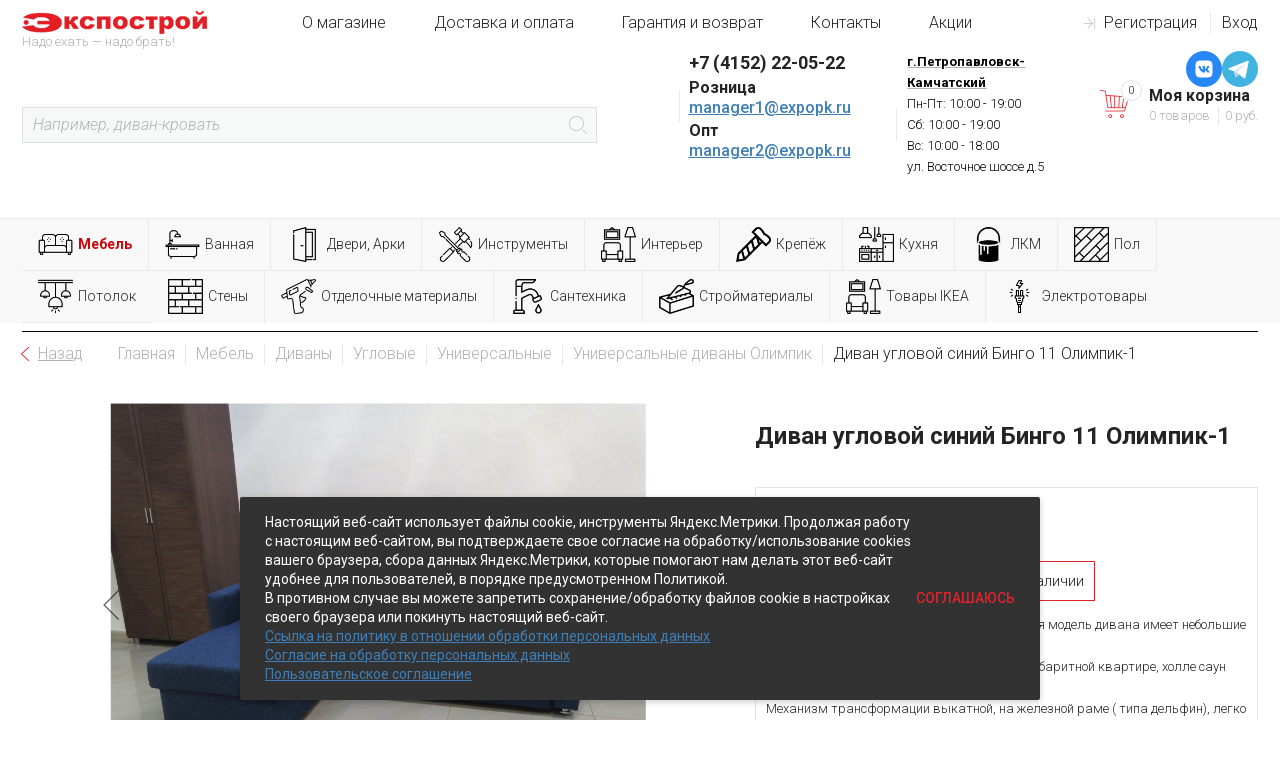

--- FILE ---
content_type: text/html; charset=UTF-8
request_url: https://expopk.ru/catalog/mebel/divany-mebel/uglovye/universalnye/olimpik/16511-divan-uglovoy-siniy-bingo-11-olimpik-1/
body_size: 92012
content:
<!DOCTYPE html>
<html lang="ru">
<head>
        <meta charset="utf-8">
    <meta http-equiv="x-ua-compatible" content="ie=edge">
    <meta name="viewport" content="width=device-width, initial-scale=1, shrink-to-fit=no">
    <meta name="format-detection" content="telephone=no">
    <meta name="yandex-verification" content="7777328686a7f920" />
    <title>Диван угловой синий Бинго 11 Олимпик-1 - купить в Петропавловске-Камчатском</title>
    <meta http-equiv="Content-Type" content="text/html; charset=UTF-8" />
<meta name="robots" content="index, follow" />
<meta name="description" content="Диван угловой синий Бинго 11 Олимпик-1 по выгодной цене в продаже от магазина Экспострой" />
<link href="/bitrix/js/main/core/css/core.min.css?16799729812854" type="text/css" rel="stylesheet" />



<link href="/bitrix/js/ui/fonts/opensans/ui.font.opensans.min.css?16799730071861" type="text/css"  rel="stylesheet" />
<link href="/bitrix/js/main/core/css/core_popup.min.css?167997298115428" type="text/css"  rel="stylesheet" />
<link href="/bitrix/css/main/themes/red/style.min.css?1679972932328" type="text/css"  rel="stylesheet" />
<link href="/local/templates/expostroy/components/api/buyoneclick/.default/styles.css?16799735338460" type="text/css"  rel="stylesheet" />
<link href="/local/templates/expostroy/components/bitrix/catalog/.default/bitrix/catalog.element/.default/style.css?167997353925930" type="text/css"  rel="stylesheet" />
<link href="/bitrix/components/bitrix/catalog.product.subscribe/templates/.default/style.min.css?16799727641413" type="text/css"  rel="stylesheet" />
<link href="/local/templates/expostroy/components/bitrix/catalog/.default/bitrix/catalog.element/.default/themes/red/style.min.css?1679973539889" type="text/css"  rel="stylesheet" />
<link href="/local/templates/expostroy/css/jquery.selectBox.css?16799735452929" type="text/css"  data-template-style="true"  rel="stylesheet" />
<link href="/local/templates/expostroy/css/jquery.fancybox.css?167997354517412" type="text/css"  data-template-style="true"  rel="stylesheet" />
<link href="/local/templates/expostroy/css/jquery.magnify.css?16799735451336" type="text/css"  data-template-style="true"  rel="stylesheet" />
<link href="/local/templates/expostroy/css/jquery.datetimepicker.css?167997354511221" type="text/css"  data-template-style="true"  rel="stylesheet" />
<link href="/local/templates/expostroy/components/bitrix/search.title/.default/style.css?16799735452108" type="text/css"  data-template-style="true"  rel="stylesheet" />
<link href="/local/templates/expostroy/components/bitrix/menu/main_menu_catalog/style.css?17447280458399" type="text/css"  data-template-style="true"  rel="stylesheet" />
<link href="/local/templates/expostroy/template_styles.css?1768405986144704" type="text/css"  data-template-style="true"  rel="stylesheet" />
<script type="text/javascript">if(!window.BX)window.BX={};if(!window.BX.message)window.BX.message=function(mess){if(typeof mess=='object') for(var i in mess) BX.message[i]=mess[i]; return true;};</script>
<script type="text/javascript">(window.BX||top.BX).message({'JS_CORE_LOADING':'Загрузка...','JS_CORE_NO_DATA':'- Нет данных -','JS_CORE_WINDOW_CLOSE':'Закрыть','JS_CORE_WINDOW_EXPAND':'Развернуть','JS_CORE_WINDOW_NARROW':'Свернуть в окно','JS_CORE_WINDOW_SAVE':'Сохранить','JS_CORE_WINDOW_CANCEL':'Отменить','JS_CORE_WINDOW_CONTINUE':'Продолжить','JS_CORE_H':'ч','JS_CORE_M':'м','JS_CORE_S':'с','JSADM_AI_HIDE_EXTRA':'Скрыть лишние','JSADM_AI_ALL_NOTIF':'Показать все','JSADM_AUTH_REQ':'Требуется авторизация!','JS_CORE_WINDOW_AUTH':'Войти','JS_CORE_IMAGE_FULL':'Полный размер'});</script>

<script type="text/javascript" src="/bitrix/js/main/core/core.min.js?1679972980246515"></script>

<script>BX.setJSList(['/bitrix/js/main/core/core_ajax.js','/bitrix/js/main/core/core_promise.js','/bitrix/js/main/polyfill/promise/js/promise.js','/bitrix/js/main/loadext/loadext.js','/bitrix/js/main/loadext/extension.js','/bitrix/js/main/polyfill/promise/js/promise.js','/bitrix/js/main/polyfill/find/js/find.js','/bitrix/js/main/polyfill/includes/js/includes.js','/bitrix/js/main/polyfill/matches/js/matches.js','/bitrix/js/ui/polyfill/closest/js/closest.js','/bitrix/js/main/polyfill/fill/main.polyfill.fill.js','/bitrix/js/main/polyfill/find/js/find.js','/bitrix/js/main/polyfill/matches/js/matches.js','/bitrix/js/main/polyfill/core/dist/polyfill.bundle.js','/bitrix/js/main/polyfill/core/dist/polyfill.bundle.js','/bitrix/js/main/lazyload/dist/lazyload.bundle.js','/bitrix/js/main/polyfill/core/dist/polyfill.bundle.js','/bitrix/js/main/parambag/dist/parambag.bundle.js']);
BX.setCSSList(['/bitrix/js/main/lazyload/dist/lazyload.bundle.css','/bitrix/js/main/parambag/dist/parambag.bundle.css']);</script>
<script type="text/javascript">(window.BX||top.BX).message({'LANGUAGE_ID':'ru','FORMAT_DATE':'DD.MM.YYYY','FORMAT_DATETIME':'DD.MM.YYYY HH:MI:SS','COOKIE_PREFIX':'BITRIX_SM','SERVER_TZ_OFFSET':'43200','SITE_ID':'s1','SITE_DIR':'/','USER_ID':'','SERVER_TIME':'1769900673','USER_TZ_OFFSET':'0','USER_TZ_AUTO':'Y','bitrix_sessid':'62ab656f909549056cad0026a7c17d6d'});</script>


<script type="text/javascript" src="/bitrix/js/twim.recaptchafree/script.js?16799730054300"></script>
<script type="text/javascript" src="https://www.google.com/recaptcha/api.js?onload=onloadRecaptchafree&render=explicit&hl=ru"></script>
<script type="text/javascript" src="/bitrix/js/main/polyfill/customevent/main.polyfill.customevent.min.js?1679973001556"></script>
<script type="text/javascript" src="/bitrix/js/ui/dexie/dist/dexie.bitrix.bundle.min.js?167997300660287"></script>
<script type="text/javascript" src="/bitrix/js/main/core/core_ls.min.js?16799729807365"></script>
<script type="text/javascript" src="/bitrix/js/main/core/core_fx.min.js?16799729809768"></script>
<script type="text/javascript" src="/bitrix/js/main/core/core_frame_cache.min.js?167997298010422"></script>
<script type="text/javascript" src="/bitrix/js/main/jquery/jquery-1.8.3.min.js?167997299993637"></script>
<script type="text/javascript" src="/bitrix/js/main/core/core_popup.min.js?167997298052463"></script>
<script type="text/javascript" src="/bitrix/js/currency/core_currency.min.js?16799729631528"></script>
<script type="text/javascript" src="/bitrix/js/main/jquery/jquery-2.1.3.min.js?167997300084320"></script>
<link href="https://expopk.ru/catalog/mebel/divany-mebel/uglovye/universalnye/olimpik/16511-divan-uglovoy-siniy-bingo-11-olimpik-1/" rel="canonical" />
<script>sng_up_button_opacity='100';sng_up_button_width='';sng_up_button='/bitrix/images/sng.up/up22.png'; sng_up_position ='left';sng_up_position_indent_x = '20';sng_up_position_indent_y = '55'</script>
<script>window.onload = function() {$("body").append("<a class='scrollup' href='#'><img src="+sng_up_button+" alt='Up'></a>");$('.scrollup').css("bottom",sng_up_position_indent_y+'px');$('.scrollup').fadeTo(0, sng_up_button_opacity/100);if ($(this).scrollTop() > 100) {$('.scrollup').fadeIn();} else {$('.scrollup').fadeOut();$('.scrollup').css("display",'none');}if(sng_up_position=='center'){$('.scrollup').css("left",50+'%');}else if(sng_up_position=='left'){$('.scrollup').css("left",sng_up_position_indent_x+'px');}else if(sng_up_position=='right'){$('.scrollup').css('right',sng_up_position_indent_x+'px');} $(window).scroll(function(){if ($(this).scrollTop() > 100){$('.scrollup').fadeIn();} else {$('.scrollup').fadeOut();}});$('.scrollup').click(function(){$("html, body").animate({ scrollTop: 0 }, 500);return false;});}</script>
<link href='/bitrix/js/sng.up/style-up.css' type='text/css' rel='stylesheet' />



<script type="text/javascript" src="/local/templates/expostroy/js/jquery.scripts.js?167997354515900"></script>
<script type="text/javascript" src="/local/templates/expostroy/js/jquery.maskedinput.js?16799735457236"></script>
<script type="text/javascript" src="/local/templates/expostroy/js/jquery.selectBox.js?167997354541785"></script>
<script type="text/javascript" src="/local/templates/expostroy/js/owl.carousel.min.js?167997354544342"></script>
<script type="text/javascript" src="/local/templates/expostroy/js/owl.carousel.init.min.js?1679973545170"></script>
<script type="text/javascript" src="/local/templates/expostroy/js/jquery.fancybox.js?1679973545160667"></script>
<script type="text/javascript" src="/local/templates/expostroy/js/jquery.magnify.js?167997354514961"></script>
<script type="text/javascript" src="/local/templates/expostroy/js/jquery.magnify.init.js?167997354558"></script>
<script type="text/javascript" src="/local/templates/expostroy/js/jquery.datetimepicker.full.js?1679973545109962"></script>
<script type="text/javascript" src="/local/templates/expostroy/js/amount_down_up_linoleum.js?1679973545545"></script>
<script type="text/javascript" src="/bitrix/components/bitrix/search.title/script.min.js?16799729126443"></script>
<script type="text/javascript" src="/local/templates/expostroy/components/bitrix/sale.basket.basket.line/.default/script.min.js?16799735433876"></script>
<script type="text/javascript" src="/local/templates/expostroy/components/bitrix/menu/main_menu_catalog/script.min.js?1679973542407"></script>
<script type="text/javascript" src="/local/templates/expostroy/components/api/buyoneclick/.default/init.js?17389265128126"></script>
<script type="text/javascript" src="/local/templates/expostroy/components/bitrix/catalog/.default/bitrix/catalog.element/.default/script.min.js?167997353969951"></script>
<script type="text/javascript" src="/bitrix/components/bitrix/catalog.product.subscribe/templates/.default/script.min.js?167997276411818"></script>
<script type="text/javascript" src="/local/templates/expostroy/components/bitrix/catalog.section/bootstrap_v4_modules/script.min.js?16799735345657"></script>
<script type="text/javascript" src="/local/templates/expostroy/components/bitrix/catalog.item/.default_modul/script.js?167997353465186"></script>
<script type="text/javascript" src="/local/templates/expostroy/components/bitrix/catalog.item/.default/script.js?167997353465186"></script>
<script type="text/javascript" src="/local/templates/expostroy/components/bitrix/catalog.top/entries.carousel/section/script.min.js?16799735383522"></script>
<script type="text/javascript" src="/local/templates/expostroy/components/bitrix/catalog.products.viewed/.default/script.min.js?1679973534911"></script>
	<script type="text/javascript">
		jQuery(function ($) {
			$.fn.apiBuyoneclick({
				arParams: {"BIND_USER":"N","COMPOSITE_FRAME_MODE":"A","COMPOSITE_FRAME_TYPE":"AUTO","DELIVERY_SERVICE":"2","IBLOCK_FIELD":["ID","NAME"],"IBLOCK_ID":"7","IBLOCK_TYPE":"catalog","LOCATION_ID":"539","MESS_ERROR_FIELD":"\u041f\u043e\u043b\u0435 \u00ab#FIELD#\u00bb \u044f\u0432\u043b\u044f\u0435\u0442\u0441\u044f \u043e\u0431\u044f\u0437\u0430\u0442\u0435\u043b\u044c\u043d\u044b\u043c","MESS_SUCCESS_INFO":"\u0417\u0430\u043a\u0430\u0437 \u2116#ORDER_ID# \u043e\u0442 #ORDER_DATE#\u003Cbr \/\u003E\n\u003Cbr \/\u003E\n\u0412\u0430\u0448 \u0437\u0430\u043a\u0430\u0437 \u043f\u0440\u0438\u043d\u044f\u0442 \u0434\u043b\u044f \u0438\u0441\u043f\u043e\u043b\u043d\u0435\u043d\u0438\u044f.\u003Cbr \/\u003E\n\u041e\u0436\u0438\u0434\u0430\u0439\u0442\u0435 \u0437\u0432\u043e\u043d\u043a\u0430 \u043e\u043f\u0435\u0440\u0430\u0442\u043e\u0440\u0430, \u0432 \u0431\u043b\u0438\u0436\u0430\u0439\u0448\u0435\u0435 \u0432\u0440\u0435\u043c\u044f \u043e\u043d \u0441\u0432\u044f\u0436\u0435\u0442\u0441\u044f \u0441 \u0412\u0430\u043c\u0438 \u0434\u043b\u044f \u0443\u0442\u043e\u0447\u043d\u0435\u043d\u0438\u044f \u0434\u0430\u0442\u044b \u0434\u043e\u0441\u0442\u0430\u0432\u043a\u0438 \u0438 \u043d\u0435\u043e\u0431\u0445\u043e\u0434\u0438\u043c\u044b\u0445 \u0434\u0435\u0442\u0430\u043b\u0435\u0439.\u003Cbr \/\u003E\n\u003Cbr \/\u003E\n\u0415\u0441\u043b\u0438 \u0437\u0430\u043a\u0430\u0437 \u043e\u0444\u043e\u0440\u043c\u043b\u0435\u043d \u0432 \u043d\u043e\u0447\u043d\u043e\u0435 \u0432\u0440\u0435\u043c\u044f, \u043e\u043f\u0435\u0440\u0430\u0442\u043e\u0440 \u0441\u0432\u044f\u0436\u0435\u0442\u0441\u044f \u0441 \u0412\u0430\u043c\u0438 \u043f\u043e\u0441\u043b\u0435 9-00.","MESS_SUCCESS_TITLE":"\u0421\u043f\u0430\u0441\u0438\u0431\u043e! \u0412\u0430\u0448 \u0437\u0430\u043a\u0430\u0437 \u043f\u0440\u0438\u043d\u044f\u0442!","MODAL_FOOTER":"","MODAL_HEADER":"\u0417\u0430\u043a\u0430\u0437\u0430\u0442\u044c \u0432 1 \u043a\u043b\u0438\u043a","MODAL_TEXT_AFTER":"\u041d\u0430\u0436\u0430\u0442\u0438\u0435\u043c \u043a\u043d\u043e\u043f\u043a\u0438 \u00ab\u041e\u0444\u043e\u0440\u043c\u0438\u0442\u044c \u0437\u0430\u043a\u0430\u0437\u00bb \u044f \u0434\u0430\u044e \u0441\u0432\u043e\u0435 \u0441\u043e\u0433\u043b\u0430\u0441\u0438\u0435 \u043d\u0430 \u043e\u0431\u0440\u0430\u0431\u043e\u0442\u043a\u0443 \u043f\u0435\u0440\u0441\u043e\u043d\u0430\u043b\u044c\u043d\u044b\u0445 \u0434\u0430\u043d\u043d\u044b\u0445 \u0432 \u0441\u043e\u043e\u0442\u0432\u0435\u0442\u0441\u0442\u0432\u0438\u0438 \u0441 \u0424\u0435\u0434\u0435\u0440\u0430\u043b\u044c\u043d\u044b\u043c \u0437\u0430\u043a\u043e\u043d\u043e\u043c \u043e\u0442 27.07.2006 \u0433\u043e\u0434\u0430 \u2116152-\u0424\u0417 \u00ab\u041e \u043f\u0435\u0440\u0441\u043e\u043d\u0430\u043b\u044c\u043d\u044b\u0445 \u0434\u0430\u043d\u043d\u044b\u0445\u00bb","MODAL_TEXT_BEFORE":"\u041e\u0441\u0442\u0430\u0432\u044c\u0442\u0435 \u043f\u043e\u0436\u0430\u043b\u0443\u0439\u0441\u0442\u0430 \u0441\u0432\u043e\u0438 \u043a\u043e\u043d\u0442\u0430\u043a\u0442\u043d\u044b\u0435 \u0434\u0430\u043d\u043d\u044b\u0435.\u003Cbr \/\u003E\n\u041d\u0430\u0448\u0438 \u043c\u0435\u043d\u0435\u0434\u0436\u0435\u0440\u044b \u0441\u0432\u044f\u0436\u0443\u0442\u0441\u044f \u0441 \u0432\u0430\u043c\u0438 \u0434\u043b\u044f \u0443\u0442\u043e\u0447\u043d\u0435\u043d\u0438\u044f \u0434\u0435\u0442\u0430\u043b\u0435\u0439 \u0437\u0430\u043a\u0430\u0437\u0430.","MODAL_TEXT_BUTTON":"\u041e\u0444\u043e\u0440\u043c\u0438\u0442\u044c \u0437\u0430\u043a\u0430\u0437","PAY_SYSTEM":"1","PERSON_TYPE":"1","REDIRECT_PAGE":"","REQ_FIELDS":["2","3","20"],"SHOW_COMMENT":"Y","SHOW_FIELDS":["2","3","20"],"SHOW_QUANTITY":"Y","USE_JQUERY":"N","CACHE_TYPE":"A","SITE_ID":"s1","QUANTITY":1,"DISPLAY_PROPERTIES":[],"BASKET_PROPERTIES":[],"WEIGHT_KOEF":"1000","WEIGHT_UNIT":"\u043a\u0433","PARTIAL_PRODUCT_PROPERTIES":"Y"}			});
		});
	</script>

<script type="text/javascript">var _ba = _ba || []; _ba.push(["aid", "1e26f0edcf67114ece9cf1d54b08accb"]); _ba.push(["host", "expopk.ru"]); _ba.push(["ad[ct][item]", "[base64]"]);_ba.push(["ad[ct][user_id]", function(){return BX.message("USER_ID") ? BX.message("USER_ID") : 0;}]);_ba.push(["ad[ct][recommendation]", function() {var rcmId = "";var cookieValue = BX.getCookie("BITRIX_SM_RCM_PRODUCT_LOG");var productId = 16511;var cItems = [];var cItem;if (cookieValue){cItems = cookieValue.split(".");}var i = cItems.length;while (i--){cItem = cItems[i].split("-");if (cItem[0] == productId){rcmId = cItem[1];break;}}return rcmId;}]);_ba.push(["ad[ct][v]", "2"]);(function() {var ba = document.createElement("script"); ba.type = "text/javascript"; ba.async = true;ba.src = (document.location.protocol == "https:" ? "https://" : "http://") + "bitrix.info/ba.js";var s = document.getElementsByTagName("script")[0];s.parentNode.insertBefore(ba, s);})();</script>


    <link href="https://fonts.googleapis.com/css?family=Roboto:300,300i,700,700i,900,900i" rel="stylesheet">
    <!--      -->
</head>
<body>

<!-- Панель администратора -->



<!-- Шапка сайта для обычных страниц -->
<header itemscope itemtype="http://schema.org/LocalBusiness" class="header header_inner-page">
    <div class="container header-s" >
        <div class="header__top_up  hidden-md hidden-xs hidden-sm">
            <div  class="header__left">
                <meta itemprop="url" content="https://expopk.ru/">  
                <div  class="header__top">
                  <meta itemprop="image" content="https://expopk.ru/local/templates/expostroy/img/logo_desktop.png">
                                        <a itemprop="url" href="/" class="logo"></a>               
                                        <div class="logo-text">
                        Надо ехать — надо брать!                    </div>
                </div>
              
            </div>
            <div class="header__right">
                <div class="header__top">
                    <div class="header__auth ic ic_in_gray">
                                                    <a href="/login/?register=yes">Регистрация</a><a href="/login/?login=yes">Вход</a>
                                            </div>
                    <!--'start_frame_cache_LkGdQn'-->
<ul class="header__menu"><li>
        <a href="/about/">        О магазине        </a>    </li><li>
        <a href="/about/delivery/">        Доставка и оплата        </a>    </li><li>
        <a href="/about/guaranty/">        Гарантия и возврат        </a>    </li><li>
        <a href="/about/contacts/">        Контакты        </a>    </li><li>
        <a href="/about/bonuses/">        Акции        </a>    </li></ul><!--'end_frame_cache_LkGdQn'-->                </div>               
            </div>
        </div> 
        <div class="header__middle">
            
            <button type="button" class="hidden-lg header__menu-button js_menu-button button_transparent ic ic_menu ic_menu_black">
                <span class="ic ic_down ic_down_gray">Каталог товаров</span>
            </button>
            <div class="hidden-lg logo-mobile">
                                    <a itemprop="url" href="/" class="logo"></a>               
                            </div>
          
             <!-- Строка поиска -->
            
<div class="header__search js_search" id="header__search">
    <form action="/catalog/">
        <input type="text" id="header__search-input" class="header__search-input" name="q" value="" maxlength="50" autocomplete="off" placeholder="Например, диван-кровать">
        <button name="s" type="submit" class="header__search-submit button_transparent ic ic_search_gray"></button>
    </form>
</div>
<script>
	BX.ready(function(){
		new JCTitleSearch({
			'AJAX_PAGE' : '/catalog/mebel/divany-mebel/uglovye/universalnye/olimpik/16511-divan-uglovoy-siniy-bingo-11-olimpik-1/',
			'CONTAINER_ID': 'header__search',
			'INPUT_ID': 'header__search-input',
			'MIN_QUERY_LEN': 2
		});
	});
</script>
              
           
            <div itemprop="address" itemscope itemtype="http://schema.org/PostalAddress" class="header__contacts">
               
                <div itemprop="telephone" class="header__phone ic ic_phone_gray">                        
                    <div class="telephone">
	 +7 (4152) 22-05-22
</div>

<div class="email">
    Розница<br>
	<a href="mailto:manager1@expopk.ru">manager1@expopk.ru</a>
</div>

<div class="email">
    Опт<br>
	<a href="mailto:manager2@expopk.ru">manager2@expopk.ru</a>
</div>        
                    
                </div>
                <div class="social-icon">
                     &nbsp;                </div>            
            </div>
            <div  class="header__schedule">
                    <b><u><span style="color: #000000;">г.Петропавловск-Камчатский </span></u></b><span style="color: #000000;"> </span>
<p>
 <span style="color: #000000;">
	Пн-Пт: 10:00 - 19:00 </span>
</p>
 <span style="color: #000000;"> </span>
<p>
 <span style="color: #000000;">
	Сб: 10:00 - 19:00 </span>
</p>
 <span style="color: #000000;"> </span>
<p>
 <span style="color: #000000;">
	Вс: 10:00 - 18:00</span><br>
 <span style="color: #000000;"> </span>
</p>
 <span style="color: #000000;"> </span>
<p>
 <span style="color: #000000;">
	ул. Восточное шоссе д.5 </span><br>
</p>
<p>
 <br>
</p>            </div>
            <button type="button" class="header__search-show button_transparent js_search-button ic ic_search_gray"></button>
            <div class="main-header-actions">
              <div class="main-social-block">
                <a href="https://vk.com/expopkru" target="_blank" rel="nofollow" class="main-social-block__item">
                  <svg viewBox="0 0 1024 1024" xmlns="http://www.w3.org/2000/svg">
                    <circle cx="512" cy="512" r="512" style="fill:#2787f5"/>
                    <path d="M585.83 271.5H438.17c-134.76 0-166.67 31.91-166.67 166.67v147.66c0 134.76 31.91 166.67 166.67 166.67h147.66c134.76 0 166.67-31.91 166.67-166.67V438.17c0-134.76-32.25-166.67-166.67-166.67zm74 343.18h-35c-13.24 0-17.31-10.52-41.07-34.62-20.71-20-29.87-22.74-35-22.74-7.13 0-9.17 2-9.17 11.88v31.57c0 8.49-2.72 13.58-25.12 13.58-37 0-78.07-22.4-106.93-64.16-43.45-61.1-55.33-106.93-55.33-116.43 0-5.09 2-9.84 11.88-9.84h35c8.83 0 12.22 4.07 15.61 13.58 17.31 49.9 46.17 93.69 58 93.69 4.41 0 6.45-2 6.45-13.24v-51.6c-1.36-23.76-13.92-25.8-13.92-34.28 0-4.07 3.39-8.15 8.83-8.15h55c7.47 0 10.18 4.07 10.18 12.9v69.58c0 7.47 3.39 10.18 5.43 10.18 4.41 0 8.15-2.72 16.29-10.86 25.12-28.17 43.11-71.62 43.11-71.62 2.38-5.09 6.45-9.84 15.28-9.84h35c10.52 0 12.9 5.43 10.52 12.9-4.41 20.37-47.18 80.79-47.18 80.79-3.73 6.11-5.09 8.83 0 15.61 3.73 5.09 16 15.61 24.1 25.12 14.94 17 26.48 31.23 29.53 41.07 3.45 9.84-1.65 14.93-11.49 14.93z" style="fill:#fff"/>
                  </svg>
                </a>
                <a href="https://t.me/expopkmebel41" target="_blank" rel="nofollow" class="main-social-block__item">
                  <svg viewBox="0 0 256 256" version="1.1" xmlns="http://www.w3.org/2000/svg" xmlns:xlink="http://www.w3.org/1999/xlink" preserveAspectRatio="xMidYMid">
                    <g>
                      <path d="M128,0 C57.307,0 0,57.307 0,128 L0,128 C0,198.693 57.307,256 128,256 L128,256 C198.693,256 256,198.693 256,128 L256,128 C256,57.307 198.693,0 128,0 L128,0 Z" fill="#40B3E0">
                      </path>
                      <path d="M190.2826,73.6308 L167.4206,188.8978 C167.4206,188.8978 164.2236,196.8918 155.4306,193.0548 L102.6726,152.6068 L83.4886,143.3348 L51.1946,132.4628 C51.1946,132.4628 46.2386,130.7048 45.7586,126.8678 C45.2796,123.0308 51.3546,120.9528 51.3546,120.9528 L179.7306,70.5928 C179.7306,70.5928 190.2826,65.9568 190.2826,73.6308" fill="#FFFFFF">
                      </path>
                      <path d="M98.6178,187.6035 C98.6178,187.6035 97.0778,187.4595 95.1588,181.3835 C93.2408,175.3085 83.4888,143.3345 83.4888,143.3345 L161.0258,94.0945 C161.0258,94.0945 165.5028,91.3765 165.3428,94.0945 C165.3428,94.0945 166.1418,94.5735 163.7438,96.8115 C161.3458,99.0505 102.8328,151.6475 102.8328,151.6475" fill="#D2E5F1">
                      </path>
                      <path d="M122.9015,168.1154 L102.0335,187.1414 C102.0335,187.1414 100.4025,188.3794 98.6175,187.6034 L102.6135,152.2624" fill="#B5CFE4">
                      </path>
                    </g>
                  </svg>
                </a>
              </div>

               <script>
var bx_basketFKauiI = new BitrixSmallCart;
</script>
<div id="bx_basketFKauiI" class="bx-basket bx-opener"><!--'start_frame_cache_bx_basketFKauiI'--><a href="/personal/cart/" class="header__cart ic ic_cart">
    <span class="header__cart-title">Моя корзина</span>
    <span class="header__cart-info">
        <span>0 товаров</span><span>0 руб.</span>
    </span>
    <span class="header__cart-count">0</span>
</a/personal/cart/><!--'end_frame_cache_bx_basketFKauiI'--></div>
<script type="text/javascript">
	bx_basketFKauiI.siteId       = 's1';
	bx_basketFKauiI.cartId       = 'bx_basketFKauiI';
	bx_basketFKauiI.ajaxPath     = '/bitrix/components/bitrix/sale.basket.basket.line/ajax.php';
	bx_basketFKauiI.templateName = '.default';
	bx_basketFKauiI.arParams     =  {'PATH_TO_BASKET':'/personal/cart/','PATH_TO_PERSONAL':'/personal/','SHOW_PERSONAL_LINK':'N','SHOW_NUM_PRODUCTS':'Y','SHOW_TOTAL_PRICE':'Y','SHOW_PRODUCTS':'N','POSITION_FIXED':'N','SHOW_AUTHOR':'Y','PATH_TO_REGISTER':'/login/','PATH_TO_PROFILE':'/personal/','CACHE_TYPE':'A','PATH_TO_ORDER':'/personal/order/make/','HIDE_ON_BASKET_PAGES':'Y','SHOW_EMPTY_VALUES':'Y','SHOW_REGISTRATION':'Y','PATH_TO_AUTHORIZE':'/login/','SHOW_DELAY':'Y','SHOW_NOTAVAIL':'Y','SHOW_IMAGE':'Y','SHOW_PRICE':'Y','SHOW_SUMMARY':'Y','POSITION_VERTICAL':'top','POSITION_HORIZONTAL':'right','MAX_IMAGE_SIZE':'70','AJAX':'N','~PATH_TO_BASKET':'/personal/cart/','~PATH_TO_PERSONAL':'/personal/','~SHOW_PERSONAL_LINK':'N','~SHOW_NUM_PRODUCTS':'Y','~SHOW_TOTAL_PRICE':'Y','~SHOW_PRODUCTS':'N','~POSITION_FIXED':'N','~SHOW_AUTHOR':'Y','~PATH_TO_REGISTER':'/login/','~PATH_TO_PROFILE':'/personal/','~CACHE_TYPE':'A','~PATH_TO_ORDER':'/personal/order/make/','~HIDE_ON_BASKET_PAGES':'Y','~SHOW_EMPTY_VALUES':'Y','~SHOW_REGISTRATION':'Y','~PATH_TO_AUTHORIZE':'/login/','~SHOW_DELAY':'Y','~SHOW_NOTAVAIL':'Y','~SHOW_IMAGE':'Y','~SHOW_PRICE':'Y','~SHOW_SUMMARY':'Y','~POSITION_VERTICAL':'top','~POSITION_HORIZONTAL':'right','~MAX_IMAGE_SIZE':'70','~AJAX':'N','cartId':'bx_basketFKauiI'}; // TODO \Bitrix\Main\Web\Json::encode
	bx_basketFKauiI.closeMessage = 'Скрыть';
	bx_basketFKauiI.openMessage  = 'Раскрыть';
	bx_basketFKauiI.activate();
</script>            </div>
        </div>            
    </div>
    <div class="header__menu_catalog">
        <div class="container header-s" >
            <!--'start_frame_cache_XEVOpk'-->
<ul id="horizontal-multilevel-menu">


	
	
					<li class="item-li-1"><a href="/catalog/mebel/" class="root-item-selected"><img class="img-menu" src="/upload/uf/dc7/dc7ded5b9ad508ebfc52a233a2605dc6.png">Мебель</a>
				<ul><div class="card-column">
		
	
	

	
	
					<li class="item-li-2"  class="item-selected">
				<a href="/catalog/mebel/divany-mebel/" class="parent">Диваны</a>
			</li>	
				<ul class="section-ul-2">
		
	
	

	
	
		
							<li class="item-li-3"  class="item-selected"><a class="item-a-3" href="/catalog/mebel/divany-mebel/uglovye/">Угловые</a></li>
			
		
	
	

	
	
		
							<li class="item-li-3" ><a class="item-a-3" href="/catalog/mebel/divany-mebel/kresla/">Кресла</a></li>
			
		
	
	

	
	
		
							<li class="item-li-3" ><a class="item-a-3" href="/catalog/mebel/divany-mebel/kresla-krovati/">Кресла-кровати</a></li>
			
		
	
	

	
	
		
							<li class="item-li-3" ><a class="item-a-3" href="/catalog/mebel/divany-mebel/p-obraznye/">П-образные</a></li>
			
		
	
	

	
	
		
							<li class="item-li-3" ><a class="item-a-3" href="/catalog/mebel/divany-mebel/1-mestnye/">1-местные</a></li>
			
		
	
	

	
	
		
							<li class="item-li-3" ><a class="item-a-3" href="/catalog/mebel/divany-mebel/2-mestnye/">2-местные</a></li>
			
		
	
	

	
	
		
							<li class="item-li-3" ><a class="item-a-3" href="/catalog/mebel/divany-mebel/3-mestnye/">3-местные</a></li>
			
		
	
	

			</ul></li>	
	
					<li class="item-li-2" >
				<a href="/catalog/mebel/kresla-mebel/" class="parent">Кресла</a>
			</li>	
				<ul class="section-ul-2">
		
	
	

	
	
		
							<li class="item-li-3" ><a class="item-a-3" href="/catalog/mebel/kresla-mebel/kompyuternye-kresla/">Компьютерные кресла</a></li>
			
		
	
	

	
	
		
							<li class="item-li-3" ><a class="item-a-3" href="/catalog/mebel/kresla-mebel/kresla-dlya-gostinoy/">Кресла для гостиной</a></li>
			
		
	
	

	
	
		
							<li class="item-li-3" ><a class="item-a-3" href="/catalog/mebel/kresla-mebel/kresla-dlya-detskoy/">Кресла для детской</a></li>
			
		
	
	

	
	
		
							<li class="item-li-3" ><a class="item-a-3" href="/catalog/mebel/kresla-mebel/kresla-kachalki/">Кресла-качалки</a></li>
			
		
	
	

			</ul></li>	
	
					<li class="item-li-2" >
				<a href="/catalog/mebel/stoly/" class="parent">Столы</a>
			</li>	
				<ul class="section-ul-2">
		
	
	

	
	
		
							<li class="item-li-3" ><a class="item-a-3" href="/catalog/mebel/stoly/zhurnalnye/">Журнальные столы</a></li>
			
		
	
	

	
	
		
							<li class="item-li-3" ><a class="item-a-3" href="/catalog/mebel/stoly/kukhonye-stoly/">Кухонные столы</a></li>
			
		
	
	

	
	
		
							<li class="item-li-3" ><a class="item-a-3" href="/catalog/mebel/stoly/lyuks/">Приставные</a></li>
			
		
	
	

			</ul></li>	
	
					<li class="item-li-2" >
				<a href="/catalog/mebel/stulya/" class="parent">Стулья</a>
			</li>	
				<ul class="section-ul-2">
		
	
	

	
	
		
							<li class="item-li-3" ><a class="item-a-3" href="/catalog/mebel/stulya/barnye-stulya/">Барные стулья</a></li>
			
		
	
	

	
	
		
							<li class="item-li-3" ><a class="item-a-3" href="/catalog/mebel/stulya/kukhonnye-stulya/">Кухонные стулья</a></li>
			
		
	
	

	
	
		
							<li class="item-li-3" ><a class="item-a-3" href="/catalog/mebel/stulya/kresla/">Полукресла, Кресла</a></li>
			
		
	
	

	
	
		
							<li class="item-li-3" ><a class="item-a-3" href="/catalog/mebel/stulya/pufy/">Пуфы</a></li>
			
		
	
	

	
	
		
							<li class="item-li-3" ><a class="item-a-3" href="/catalog/mebel/stulya/taburety/">Табуреты</a></li>
			
		
	
	

			</ul></li>	
	
		
							<li class="item-li-2" ><a class="item-a-2" href="/catalog/mebel/dachnaya-mebel/">Дачная мебель</a></li>
			
		
	
	

	
	
					<li class="item-li-2" >
				<a href="/catalog/mebel/mebel-lerom/" class="parent">Мебель Лером</a>
			</li>	
				<ul class="section-ul-2">
		
	
	

	
	
		
							<li class="item-li-3" ><a class="item-a-3" href="/catalog/mebel/mebel-lerom/antresoli/">Антресоли</a></li>
			
		
	
	

	
	
		
							<li class="item-li-3" ><a class="item-a-3" href="/catalog/mebel/mebel-lerom/veshalki/">Вешалки</a></li>
			
		
	
	

	
	
		
							<li class="item-li-3" ><a class="item-a-3" href="/catalog/mebel/mebel-lerom/zerkala/">Зеркала</a></li>
			
		
	
	

	
	
		
							<li class="item-li-3" ><a class="item-a-3" href="/catalog/mebel/mebel-lerom/komody/">Комоды</a></li>
			
		
	
	

	
	
		
							<li class="item-li-3" ><a class="item-a-3" href="/catalog/mebel/mebel-lerom/krovati/">Кровати</a></li>
			
		
	
	

	
	
		
							<li class="item-li-3" ><a class="item-a-3" href="/catalog/mebel/mebel-lerom/polki/">Полки</a></li>
			
		
	
	

	
	
		
							<li class="item-li-3" ><a class="item-a-3" href="/catalog/mebel/mebel-lerom/stoly-zhurnalnye/">Столы журнальные</a></li>
			
		
	
	

	
	
		
							<li class="item-li-3" ><a class="item-a-3" href="/catalog/mebel/mebel-lerom/stoly-kompyuternye/">Столы компьютерные</a></li>
			
		
	
	

	
	
		
							<li class="item-li-3" ><a class="item-a-3" href="/catalog/mebel/mebel-lerom/stoly-tualetnye/">Столы туалетные</a></li>
			
		
	
	

	
	
		
							<li class="item-li-3" ><a class="item-a-3" href="/catalog/mebel/mebel-lerom/tumby/">Тумбы</a></li>
			
		
	
	

	
	
		
							<li class="item-li-3" ><a class="item-a-3" href="/catalog/mebel/mebel-lerom/shkafy/">Шкафы</a></li>
			
		
	
	

			</ul></li>	
	
		
							<li class="item-li-2" ><a class="item-a-2" href="/catalog/mebel/matratsy/">Матрацы</a></li>
			
		
	
	

	
	
					<li class="item-li-2" >
				<a href="/catalog/mebel/detskaya-mebel/" class="parent">Детская мебель</a>
			</li>	
				<ul class="section-ul-2">
		
	
	

	
	
		
							<li class="item-li-3" ><a class="item-a-3" href="/catalog/mebel/detskaya-mebel/38-popugaev/">38 попугаев</a></li>
			
		
	
	

	
	
		
							<li class="item-li-3" ><a class="item-a-3" href="/catalog/mebel/detskaya-mebel/detskie-komplekty-nika/">Детские комплекты (Ника)</a></li>
			
		
	
	

	
	
		
							<li class="item-li-3" ><a class="item-a-3" href="/catalog/mebel/detskaya-mebel/yaselnye-krovatki/">Ясельные кроватки</a></li>
			
		
	
	

			</ul></li>	
	
					<li class="item-li-2" >
				<a href="/catalog/mebel/mebel-maribel/" class="parent">Мебель МАРИБЕЛЬ</a>
			</li>	
				<ul class="section-ul-2">
		
	
	

	
	
		
							<li class="item-li-3" ><a class="item-a-3" href="/catalog/mebel/mebel-maribel/banketki/">Банкетки Марибель</a></li>
			
		
	
	

	
	
		
							<li class="item-li-3" ><a class="item-a-3" href="/catalog/mebel/mebel-maribel/veshalki/">Вешалки</a></li>
			
		
	
	

	
	
		
							<li class="item-li-3" ><a class="item-a-3" href="/catalog/mebel/mebel-maribel/gostinye/">Гостиные</a></li>
			
		
	
	

	
	
		
							<li class="item-li-3" ><a class="item-a-3" href="/catalog/mebel/mebel-maribel/detskie/">Детские</a></li>
			
		
	
	

	
	
		
							<li class="item-li-3" ><a class="item-a-3" href="/catalog/mebel/mebel-maribel/komody/">Комоды</a></li>
			
		
	
	

	
	
		
							<li class="item-li-3" ><a class="item-a-3" href="/catalog/mebel/mebel-maribel/krovati/">Кровати</a></li>
			
		
	
	

	
	
		
							<li class="item-li-3" ><a class="item-a-3" href="/catalog/mebel/mebel-maribel/podstavki-pod-tsvety/">Подставки под цветы</a></li>
			
		
	
	

	
	
		
							<li class="item-li-3" ><a class="item-a-3" href="/catalog/mebel/mebel-maribel/polki/">Полки</a></li>
			
		
	
	

	
	
		
							<li class="item-li-3" ><a class="item-a-3" href="/catalog/mebel/mebel-maribel/prikhozhaya/">Прихожая</a></li>
			
		
	
	

	
	
		
							<li class="item-li-3" ><a class="item-a-3" href="/catalog/mebel/mebel-maribel/pufiki/">Пуфики</a></li>
			
		
	
	

	
	
		
							<li class="item-li-3" ><a class="item-a-3" href="/catalog/mebel/mebel-maribel/spalni/">Спальни</a></li>
			
		
	
	

	
	
		
							<li class="item-li-3" ><a class="item-a-3" href="/catalog/mebel/mebel-maribel/stoly-zhurnalnye/">Столы журнальные</a></li>
			
		
	
	

	
	
		
							<li class="item-li-3" ><a class="item-a-3" href="/catalog/mebel/mebel-maribel/tv-tumby/">ТВ-тумбы</a></li>
			
		
	
	

	
	
		
							<li class="item-li-3" ><a class="item-a-3" href="/catalog/mebel/mebel-maribel/shkafy/">Шкафы</a></li>
			
		
	
	

			</ul></li>	
	
					<li class="item-li-2" >
				<a href="/catalog/mebel/mebel-sonum/" class="parent">Мебель СОНУМ</a>
			</li>	
				<ul class="section-ul-2">
		
	
	

	
	
		
							<li class="item-li-3" ><a class="item-a-3" href="/catalog/mebel/mebel-sonum/banketki-sonum/">Банкетки Сонум</a></li>
			
		
	
	

	
	
		
							<li class="item-li-3" ><a class="item-a-3" href="/catalog/mebel/mebel-sonum/detskie-krovati/">Детские кровати</a></li>
			
		
	
	

	
	
		
							<li class="item-li-3" ><a class="item-a-3" href="/catalog/mebel/mebel-sonum/zerkala/">Зеркала</a></li>
			
		
	
	

	
	
		
							<li class="item-li-3" ><a class="item-a-3" href="/catalog/mebel/mebel-sonum/komody/">Комоды</a></li>
			
		
	
	

	
	
		
							<li class="item-li-3" ><a class="item-a-3" href="/catalog/mebel/mebel-sonum/krovati/">Кровати</a></li>
			
		
	
	

	
	
		
							<li class="item-li-3" ><a class="item-a-3" href="/catalog/mebel/mebel-sonum/pufy/">Пуфы</a></li>
			
		
	
	

	
	
		
							<li class="item-li-3" ><a class="item-a-3" href="/catalog/mebel/mebel-sonum/stoly-tualetnye/">Столы туалетные</a></li>
			
		
	
	

	
	
		
							<li class="item-li-3" ><a class="item-a-3" href="/catalog/mebel/mebel-sonum/tumby/">Тумбы</a></li>
			
		
	
	

			</ul></li>	
	
		
							<li class="item-li-2" ><a class="item-a-2" href="/catalog/mebel/mebel-nika/">Мебель НИКА</a></li>
			
		
	
	

	
	
		
							<li class="item-li-2" ><a class="item-a-2" href="/catalog/mebel/mebel-versal/">Мебель Версаль</a></li>
			
		
	
	

	
	
		
							<li class="item-li-2" ><a class="item-a-2" href="/catalog/mebel/veshalki-na-kolesakh/">Вешалки </a></li>
			
		
	
	

	
	
		
							<li class="item-li-2" ><a class="item-a-2" href="/catalog/mebel/derevyannaya-mebel-massiv/">Деревянная мебель массив</a></li>
			
		
	
	

	
	
		
							<li class="item-li-2" ><a class="item-a-2" href="/catalog/mebel/e1/">Е1</a></li>
			
		
	
	

	
	
					<li class="item-li-2" >
				<a href="/catalog/mebel/mebel-stollayn/" class="parent">Мебель Столлайн</a>
			</li>	
				<ul class="section-ul-2">
		
	
	

	
	
		
							<li class="item-li-3" ><a class="item-a-3" href="/catalog/mebel/mebel-stollayn/komody/">Корпусная</a></li>
			
		
	
	

			</ul></li>	
	
		
							<li class="item-li-2" ><a class="item-a-2" href="/catalog/mebel/raskladushki/">Раскладушки </a></li>
			
		
	
	

	
	
		
							<li class="item-li-2" ><a class="item-a-2" href="/catalog/mebel/obuvnitsy/">Стеллажи</a></li>
			
		
	
	

	
	
		
							<li class="item-li-2" ><a class="item-a-2" href="/catalog/mebel/shvedskiy-standart/">Шведский стандарт</a></li>
			
		
	
	

	
	
		
							<li class="item-li-2" ><a class="item-a-2" href="/catalog/mebel/etazherki-veshalki-polki/">Этажерки, вешалки, полки</a></li>
			
		
	
	

	
	
		
							<li class="item-li-2" ><a class="item-a-2" href="/catalog/mebel/garderobnye_1/">Гардеробные</a></li>
			
		
	
	

			</ul></li>	
	
					<li class="item-li-1"><a href="/catalog/vannaya-komnata/" class="root-item"><img class="img-menu" src="/upload/uf/867/867aa22a63a0c66386a3c31fb6a5a2c6.png">Ванная</a>
				<ul><div class="card-column">
		
	
	

	
	
		
							<li class="item-li-2" ><a class="item-a-2" href="/catalog/vannaya-komnata/accessories/">Аксессуары для ванной комнаты</a></li>
			
		
	
	

	
	
		
							<li class="item-li-2" ><a class="item-a-2" href="/catalog/vannaya-komnata/bide-pissuary/">Биде, писсуары</a></li>
			
		
	
	

	
	
					<li class="item-li-2" >
				<a href="/catalog/vannaya-komnata/vanny/" class="parent">Ванны</a>
			</li>	
				<ul class="section-ul-2">
		
	
	

	
	
		
							<li class="item-li-3" ><a class="item-a-3" href="/catalog/vannaya-komnata/vanny/akrilovye/">Акриловые</a></li>
			
		
	
	

	
	
		
							<li class="item-li-3" ><a class="item-a-3" href="/catalog/vannaya-komnata/vanny/aksessuary-dlya-vann/">Аксессуары для ванн</a></li>
			
		
	
	

	
	
		
							<li class="item-li-3" ><a class="item-a-3" href="/catalog/vannaya-komnata/vanny/bordyury-dlya-vann/">Бордюры для ванн</a></li>
			
		
	
	

	
	
		
							<li class="item-li-3" ><a class="item-a-3" href="/catalog/vannaya-komnata/vanny/gidromassazhnye/">Гидромассажные</a></li>
			
		
	
	

	
	
		
							<li class="item-li-3" ><a class="item-a-3" href="/catalog/vannaya-komnata/vanny/stalnye/">Стальные</a></li>
			
		
	
	

	
	
		
							<li class="item-li-3" ><a class="item-a-3" href="/catalog/vannaya-komnata/vanny/chugunnye/">Чугунные</a></li>
			
		
	
	

			</ul></li>	
	
					<li class="item-li-2" >
				<a href="/catalog/vannaya-komnata/vodonagrevateli/" class="parent">Водонагреватели</a>
			</li>	
				<ul class="section-ul-2">
		
	
	

	
	
		
							<li class="item-li-3" ><a class="item-a-3" href="/catalog/vannaya-komnata/vodonagrevateli/ariston/">Ariston</a></li>
			
		
	
	

	
	
		
							<li class="item-li-3" ><a class="item-a-3" href="/catalog/vannaya-komnata/vodonagrevateli/thermex/">Thermex</a></li>
			
		
	
	

			</ul></li>	
	
		
							<li class="item-li-2" ><a class="item-a-2" href="/catalog/vannaya-komnata/gladilnye-doski/">Гладильные доски</a></li>
			
		
	
	

	
	
		
							<li class="item-li-2" ><a class="item-a-2" href="/catalog/vannaya-komnata/dozatory-dispensery/">Дозаторы, диспенсеры</a></li>
			
		
	
	

	
	
		
							<li class="item-li-2" ><a class="item-a-2" href="/catalog/vannaya-komnata/dushevye-kabiny/">Душевые кабины</a></li>
			
		
	
	

	
	
		
							<li class="item-li-2" ><a class="item-a-2" href="/catalog/vannaya-komnata/dushevye-ograzhdeniya/">Душевые ограждения</a></li>
			
		
	
	

	
	
		
							<li class="item-li-2" ><a class="item-a-2" href="/catalog/vannaya-komnata/dushevye-ugly/">Душевые углы</a></li>
			
		
	
	

	
	
		
							<li class="item-li-2" ><a class="item-a-2" href="/catalog/vannaya-komnata/yershiki-dlya-unitaza/">Ёршики для унитаза</a></li>
			
		
	
	

	
	
		
							<li class="item-li-2" ><a class="item-a-2" href="/catalog/vannaya-komnata/zerkala-dlya-vannykh-komnat/">Зеркала для ванных комнат</a></li>
			
		
	
	

	
	
		
							<li class="item-li-2" ><a class="item-a-2" href="/catalog/vannaya-komnata/installyatsii/">Инсталляции</a></li>
			
		
	
	

	
	
					<li class="item-li-2" >
				<a href="/catalog/vannaya-komnata/kafelnaya-plitka/" class="parent">Кафельная плитка</a>
			</li>	
				<ul class="section-ul-2">
		
	
	

	
	
		
							<li class="item-li-3" ><a class="item-a-3" href="/catalog/vannaya-komnata/kafelnaya-plitka/axima/">Axima</a></li>
			
		
	
	

	
	
		
							<li class="item-li-3" ><a class="item-a-3" href="/catalog/vannaya-komnata/kafelnaya-plitka/azori/">Azori</a></li>
			
		
	
	

	
	
		
							<li class="item-li-3" ><a class="item-a-3" href="/catalog/vannaya-komnata/kafelnaya-plitka/ceradim/">Ceradim</a></li>
			
		
	
	

	
	
		
							<li class="item-li-3" ><a class="item-a-3" href="/catalog/vannaya-komnata/kafelnaya-plitka/ceramica-classic/">Ceramica Classic</a></li>
			
		
	
	

	
	
		
							<li class="item-li-3" ><a class="item-a-3" href="/catalog/vannaya-komnata/kafelnaya-plitka/cersanit/">Cersanit</a></li>
			
		
	
	

	
	
		
							<li class="item-li-3" ><a class="item-a-3" href="/catalog/vannaya-komnata/kafelnaya-plitka/coliseumgres/">Coliseumgres</a></li>
			
		
	
	

	
	
		
							<li class="item-li-3" ><a class="item-a-3" href="/catalog/vannaya-komnata/kafelnaya-plitka/gracia-ceramica/">Gracia Ceramica</a></li>
			
		
	
	

	
	
		
							<li class="item-li-3" ><a class="item-a-3" href="/catalog/vannaya-komnata/kafelnaya-plitka/kerama-marazzi/">Kerama Marazzi</a></li>
			
		
	
	

	
	
		
							<li class="item-li-3" ><a class="item-a-3" href="/catalog/vannaya-komnata/kafelnaya-plitka/laparet/">Laparet</a></li>
			
		
	
	

	
	
		
							<li class="item-li-3" ><a class="item-a-3" href="/catalog/vannaya-komnata/kafelnaya-plitka/lars-ceramica/">LARS Ceramica</a></li>
			
		
	
	

	
	
		
							<li class="item-li-3" ><a class="item-a-3" href="/catalog/vannaya-komnata/kafelnaya-plitka/lasserberger/">Lasserberger</a></li>
			
		
	
	

	
	
		
							<li class="item-li-3" ><a class="item-a-3" href="/catalog/vannaya-komnata/kafelnaya-plitka/polcolorit-ceramica/">Polcolorit ceramica</a></li>
			
		
	
	

	
	
		
							<li class="item-li-3" ><a class="item-a-3" href="/catalog/vannaya-komnata/kafelnaya-plitka/uralkeramika/">Альма керамика</a></li>
			
		
	
	

	
	
		
							<li class="item-li-3" ><a class="item-a-3" href="/catalog/vannaya-komnata/kafelnaya-plitka/atem/">Атем</a></li>
			
		
	
	

	
	
		
							<li class="item-li-3" ><a class="item-a-3" href="/catalog/vannaya-komnata/kafelnaya-plitka/gazkeramika/">Газкерамика</a></li>
			
		
	
	

	
	
		
							<li class="item-li-3" ><a class="item-a-3" href="/catalog/vannaya-komnata/kafelnaya-plitka/delta-keramika/">Дельта керамика</a></li>
			
		
	
	

	
	
		
							<li class="item-li-3" ><a class="item-a-3" href="/catalog/vannaya-komnata/kafelnaya-plitka/keramin/">Керамин</a></li>
			
		
	
	

	
	
		
							<li class="item-li-3" ><a class="item-a-3" href="/catalog/vannaya-komnata/kafelnaya-plitka/muza-keramika/">Муза керамика</a></li>
			
		
	
	

	
	
		
							<li class="item-li-3" ><a class="item-a-3" href="/catalog/vannaya-komnata/kafelnaya-plitka/nefrit-keramika/">Нефрит-керамика</a></li>
			
		
	
	

	
	
		
							<li class="item-li-3" ><a class="item-a-3" href="/catalog/vannaya-komnata/kafelnaya-plitka/sotsialnyy-kafel/">Социальный кафель</a></li>
			
		
	
	

	
	
		
							<li class="item-li-3" ><a class="item-a-3" href="/catalog/vannaya-komnata/kafelnaya-plitka/shakhtinskaya-plitka/">Шахтинская плитка</a></li>
			
		
	
	

	
	
		
							<li class="item-li-3" ><a class="item-a-3" href="/catalog/vannaya-komnata/kafelnaya-plitka/indiya/">Широкоформатный 1200*600</a></li>
			
		
	
	

	
	
		
							<li class="item-li-3" ><a class="item-a-3" href="/catalog/vannaya-komnata/kafelnaya-plitka/estima/">Эстима</a></li>
			
		
	
	

			</ul></li>	
	
					<li class="item-li-2" >
				<a href="/catalog/vannaya-komnata/keramogranit/" class="parent">Керамогранит</a>
			</li>	
				<ul class="section-ul-2">
		
	
	

	
	
		
							<li class="item-li-3" ><a class="item-a-3" href="/catalog/vannaya-komnata/keramogranit/belleza/">Belleza</a></li>
			
		
	
	

	
	
		
							<li class="item-li-3" ><a class="item-a-3" href="/catalog/vannaya-komnata/keramogranit/cersanit/">Cersanit</a></li>
			
		
	
	

	
	
		
							<li class="item-li-3" ><a class="item-a-3" href="/catalog/vannaya-komnata/keramogranit/coliseumgres/">Coliseumgres</a></li>
			
		
	
	

	
	
		
							<li class="item-li-3" ><a class="item-a-3" href="/catalog/vannaya-komnata/keramogranit/gracia-ceramica/">Gracia Ceramica</a></li>
			
		
	
	

	
	
		
							<li class="item-li-3" ><a class="item-a-3" href="/catalog/vannaya-komnata/keramogranit/grasaro/">Grasaro</a></li>
			
		
	
	

	
	
		
							<li class="item-li-3" ><a class="item-a-3" href="/catalog/vannaya-komnata/keramogranit/kerama-marazzi/">Kerama Marazzi</a></li>
			
		
	
	

	
	
		
							<li class="item-li-3" ><a class="item-a-3" href="/catalog/vannaya-komnata/keramogranit/kerranova/">Kerranova</a></li>
			
		
	
	

	
	
		
							<li class="item-li-3" ><a class="item-a-3" href="/catalog/vannaya-komnata/keramogranit/laparet/">Laparet</a></li>
			
		
	
	

	
	
		
							<li class="item-li-3" ><a class="item-a-3" href="/catalog/vannaya-komnata/keramogranit/lasserberger/">Lasserberger</a></li>
			
		
	
	

	
	
		
							<li class="item-li-3" ><a class="item-a-3" href="/catalog/vannaya-komnata/keramogranit/polcolorit-ceramica/">Polcolorit ceramica</a></li>
			
		
	
	

	
	
		
							<li class="item-li-3" ><a class="item-a-3" href="/catalog/vannaya-komnata/keramogranit/uralkeramika/">Альма керамика</a></li>
			
		
	
	

	
	
		
							<li class="item-li-3" ><a class="item-a-3" href="/catalog/vannaya-komnata/keramogranit/atem/">Атем</a></li>
			
		
	
	

	
	
		
							<li class="item-li-3" ><a class="item-a-3" href="/catalog/vannaya-komnata/keramogranit/bereza-keramik/">Береза керамика</a></li>
			
		
	
	

	
	
		
							<li class="item-li-3" ><a class="item-a-3" href="/catalog/vannaya-komnata/keramogranit/gres/">ГРЕС</a></li>
			
		
	
	

	
	
		
							<li class="item-li-3" ><a class="item-a-3" href="/catalog/vannaya-komnata/keramogranit/keramin/">Керамин</a></li>
			
		
	
	

	
	
		
							<li class="item-li-3" ><a class="item-a-3" href="/catalog/vannaya-komnata/keramogranit/keramogranit-60-60/">Керамогранит 60*60</a></li>
			
		
	
	

	
	
		
							<li class="item-li-3" ><a class="item-a-3" href="/catalog/vannaya-komnata/keramogranit/kolizey/">Колизей</a></li>
			
		
	
	

	
	
		
							<li class="item-li-3" ><a class="item-a-3" href="/catalog/vannaya-komnata/keramogranit/pol-doski/">Пол доски</a></li>
			
		
	
	

	
	
		
							<li class="item-li-3" ><a class="item-a-3" href="/catalog/vannaya-komnata/keramogranit/uralskiy-keramogranit/">Уральский керамогранит</a></li>
			
		
	
	

	
	
		
							<li class="item-li-3" ><a class="item-a-3" href="/catalog/vannaya-komnata/keramogranit/shakhtinskaya-plitka/">Шахтинская плитка</a></li>
			
		
	
	

	
	
		
							<li class="item-li-3" ><a class="item-a-3" href="/catalog/vannaya-komnata/keramogranit/shirokoformatnyy-1200-600/">Широкоформатный 1200*600</a></li>
			
		
	
	

			</ul></li>	
	
					<li class="item-li-2" >
				<a href="/catalog/vannaya-komnata/kovriki/" class="parent">Коврики</a>
			</li>	
				<ul class="section-ul-2">
		
	
	

	
	
		
							<li class="item-li-3" ><a class="item-a-3" href="/catalog/vannaya-komnata/kovriki/rulonnye/">Рулонные</a></li>
			
		
	
	

			</ul></li>	
	
		
							<li class="item-li-2" ><a class="item-a-2" href="/catalog/vannaya-komnata/korziny-belevye-vedra-musornye/">Корзины бельевые, ведра мусорные</a></li>
			
		
	
	

	
	
					<li class="item-li-2" >
				<a href="/catalog/vannaya-komnata/mebel-dlya-vannoy/" class="parent">Мебель для ванной комнаты</a>
			</li>	
				<ul class="section-ul-2">
		
	
	

	
	
		
							<li class="item-li-3" ><a class="item-a-3" href="/catalog/vannaya-komnata/mebel-dlya-vannoy/corozo/">COROZO</a></li>
			
		
	
	

	
	
		
							<li class="item-li-3" ><a class="item-a-3" href="/catalog/vannaya-komnata/mebel-dlya-vannoy/koral/">KORAL</a></li>
			
		
	
	

	
	
		
							<li class="item-li-3" ><a class="item-a-3" href="/catalog/vannaya-komnata/mebel-dlya-vannoy/vimark/">ViMark</a></li>
			
		
	
	

	
	
		
							<li class="item-li-3" ><a class="item-a-3" href="/catalog/vannaya-komnata/mebel-dlya-vannoy/akvaton/">АКВАТОН</a></li>
			
		
	
	

	
	
		
							<li class="item-li-3" ><a class="item-a-3" href="/catalog/vannaya-komnata/mebel-dlya-vannoy/merkana/">МЕРКАНА</a></li>
			
		
	
	

	
	
		
							<li class="item-li-3" ><a class="item-a-3" href="/catalog/vannaya-komnata/mebel-dlya-vannoy/nova/">НОВА</a></li>
			
		
	
	

	
	
		
							<li class="item-li-3" ><a class="item-a-3" href="/catalog/vannaya-komnata/mebel-dlya-vannoy/onika/">ОНИКА</a></li>
			
		
	
	

	
	
		
							<li class="item-li-3" ><a class="item-a-3" href="/catalog/vannaya-komnata/mebel-dlya-vannoy/tumby-pod-stiralnuyu-mashinu/">Тумбы под стиральную машину</a></li>
			
		
	
	

			</ul></li>	
	
					<li class="item-li-2" >
				<a href="/catalog/vannaya-komnata/mozaika/" class="parent">Мозаика</a>
			</li>	
				<ul class="section-ul-2">
		
	
	

	
	
		
							<li class="item-li-3" ><a class="item-a-3" href="/catalog/vannaya-komnata/mozaika/lars-mosaic/">LARS Mosaic</a></li>
			
		
	
	

	
	
		
							<li class="item-li-3" ><a class="item-a-3" href="/catalog/vannaya-komnata/mozaika/primacolore/">Primacolore</a></li>
			
		
	
	

	
	
		
							<li class="item-li-3" ><a class="item-a-3" href="/catalog/vannaya-komnata/mozaika/rose/">ROSE</a></li>
			
		
	
	

	
	
		
							<li class="item-li-3" ><a class="item-a-3" href="/catalog/vannaya-komnata/mozaika/zerkalnaya/">Зеркальная</a></li>
			
		
	
	

			</ul></li>	
	
		
							<li class="item-li-2" ><a class="item-a-2" href="/catalog/vannaya-komnata/nabory-shtorka-kovrik-sidene/">Наборы шторка+коврик+сиденье</a></li>
			
		
	
	

	
	
		
							<li class="item-li-2" ><a class="item-a-2" href="/catalog/vannaya-komnata/nastolnye-aksessuary/">Настольные аксессуары</a></li>
			
		
	
	

	
	
		
							<li class="item-li-2" ><a class="item-a-2" href="/catalog/vannaya-komnata/poddony/">Поддоны</a></li>
			
		
	
	

	
	
		
							<li class="item-li-2" ><a class="item-a-2" href="/catalog/vannaya-komnata/polki-metallicheskie/">Полки металлические</a></li>
			
		
	
	

	
	
		
							<li class="item-li-2" ><a class="item-a-2" href="/catalog/vannaya-komnata/rakoviny/">Раковины</a></li>
			
		
	
	

	
	
		
							<li class="item-li-2" ><a class="item-a-2" href="/catalog/vannaya-komnata/sidene-dlya-unitazov/">Сиденье для унитазов</a></li>
			
		
	
	

	
	
		
							<li class="item-li-2" ><a class="item-a-2" href="/catalog/vannaya-komnata/sredstva-po-ukhodu/">Средства по уходу</a></li>
			
		
	
	

	
	
		
							<li class="item-li-2" ><a class="item-a-2" href="/catalog/vannaya-komnata/sushki-belevye/">Сушки бельевые</a></li>
			
		
	
	

	
	
					<li class="item-li-2" >
				<a href="/catalog/vannaya-komnata/ugolki-krestiki-dlya-plitki-kafelnoy/" class="parent">Уголки для плитки кафельной</a>
			</li>	
				<ul class="section-ul-2">
		
	
	

	
	
		
							<li class="item-li-3" ><a class="item-a-3" href="/catalog/vannaya-komnata/ugolki-krestiki-dlya-plitki-kafelnoy/vnutrennie/">Внутренние</a></li>
			
		
	
	

	
	
		
							<li class="item-li-3" ><a class="item-a-3" href="/catalog/vannaya-komnata/ugolki-krestiki-dlya-plitki-kafelnoy/krestiki-dlya-kladki-plitki/">Крестики для кладки плитки</a></li>
			
		
	
	

	
	
		
							<li class="item-li-3" ><a class="item-a-3" href="/catalog/vannaya-komnata/ugolki-krestiki-dlya-plitki-kafelnoy/naruzhnye/">Наружные</a></li>
			
		
	
	

			</ul></li>	
	
		
							<li class="item-li-2" ><a class="item-a-2" href="/catalog/vannaya-komnata/umyvalniki-dlya-stiralnykh-mashin/">Умывальники для стиральных машин</a></li>
			
		
	
	

	
	
					<li class="item-li-2" >
				<a href="/catalog/vannaya-komnata/unitazy/" class="parent">Унитазы</a>
			</li>	
				<ul class="section-ul-2">
		
	
	

	
	
		
							<li class="item-li-3" ><a class="item-a-3" href="/catalog/vannaya-komnata/unitazy/napolnye/">Напольные</a></li>
			
		
	
	

	
	
		
							<li class="item-li-3" ><a class="item-a-3" href="/catalog/vannaya-komnata/unitazy/podvesnye/">Подвесные</a></li>
			
		
	
	

			</ul></li>	
	
		
							<li class="item-li-2" ><a class="item-a-2" href="/catalog/vannaya-komnata/shkafchiki/">Шкафчики</a></li>
			
		
	
	

	
	
		
							<li class="item-li-2" ><a class="item-a-2" href="/catalog/vannaya-komnata/shtorki-dlya-vanny-karnizy/">Шторки для ванны, карнизы</a></li>
			
		
	
	

	
	
		
							<li class="item-li-2" ><a class="item-a-2" href="/catalog/vannaya-komnata/shtorki-mekhanicheskie-na-vannu/">Шторки механические на ванну</a></li>
			
		
	
	

	
	
		
							<li class="item-li-2" ><a class="item-a-2" href="/catalog/vannaya-komnata/ekrany-pod-vannu/">Экраны под ванну</a></li>
			
		
	
	

	
	
		
							<li class="item-li-2" ><a class="item-a-2" href="/catalog/vannaya-komnata/elektrosushilki/">Электросушилки</a></li>
			
		
	
	

			</ul></li>	
	
					<li class="item-li-1"><a href="/catalog/dveri-furnitura/" class="root-item"><img class="img-menu" src="/upload/uf/075/07576d57fdfd9c913b6f66f53dd918d9.png">Двери, Арки</a>
				<ul><div class="card-column">
		
	
	

	
	
					<li class="item-li-2" >
				<a href="/catalog/dveri-furnitura/dveri-arki_1/" class="parent">Двери, арки</a>
			</li>	
				<ul class="section-ul-2">
		
	
	

	
	
		
							<li class="item-li-3" ><a class="item-a-3" href="/catalog/dveri-furnitura/dveri-arki_1/arki/">Арки и порталы</a></li>
			
		
	
	

	
	
		
							<li class="item-li-3" ><a class="item-a-3" href="/catalog/dveri-furnitura/dveri-arki_1/dveri/">Двери</a></li>
			
		
	
	

			</ul></li></ul></li>	
	
					<li class="item-li-1"><a href="/catalog/instrumenty/" class="root-item"><img class="img-menu" src="/upload/uf/13f/13fdc641ac04985236830a2356030b8a.png">Инструменты</a>
				<ul><div class="card-column">
		
	
	

	
	
		
							<li class="item-li-2" ><a class="item-a-2" href="/catalog/instrumenty/bity/">Биты,отвертки</a></li>
			
		
	
	

	
	
		
							<li class="item-li-2" ><a class="item-a-2" href="/catalog/instrumenty/instrumenty-dlya-pokraski/">Инструменты для покраски</a></li>
			
		
	
	

	
	
		
							<li class="item-li-2" ><a class="item-a-2" href="/catalog/instrumenty/vedra/">Ведра</a></li>
			
		
	
	

	
	
		
							<li class="item-li-2" ><a class="item-a-2" href="/catalog/instrumenty/stameski-doloto/">Стамески, долото</a></li>
			
		
	
	

	
	
		
							<li class="item-li-2" ><a class="item-a-2" href="/catalog/instrumenty/zamki-navesnye/">Замки навесные</a></li>
			
		
	
	

	
	
		
							<li class="item-li-2" ><a class="item-a-2" href="/catalog/instrumenty/karandashi-markery/">Карандаши, маркеры</a></li>
			
		
	
	

	
	
		
							<li class="item-li-2" ><a class="item-a-2" href="/catalog/instrumenty/sredstva-zashchity/">Средства защиты</a></li>
			
		
	
	

	
	
		
							<li class="item-li-2" ><a class="item-a-2" href="/catalog/instrumenty/molotki-topory-kiyanki/">Молотки, топоры, киянки</a></li>
			
		
	
	

	
	
		
							<li class="item-li-2" ><a class="item-a-2" href="/catalog/instrumenty/ploskogubtsy-kleshchi-dlinogubtsy-bokorezy/">Плоскогубцы, клещи, длиногубцы, бокорезы</a></li>
			
		
	
	

	
	
		
							<li class="item-li-2" ><a class="item-a-2" href="/catalog/instrumenty/klyuchi/">Ключи</a></li>
			
		
	
	

	
	
		
							<li class="item-li-2" ><a class="item-a-2" href="/catalog/instrumenty/sverla-bury-koronki-zubila/">Сверла, буры, коронки, зубила</a></li>
			
		
	
	

	
	
		
							<li class="item-li-2" ><a class="item-a-2" href="/catalog/instrumenty/krugi-otreznye/">Круги отрезные</a></li>
			
		
	
	

	
	
		
							<li class="item-li-2" ><a class="item-a-2" href="/catalog/instrumenty/izmeritelnyy-instrument-/">Измерительный инструмент </a></li>
			
		
	
	

	
	
		
							<li class="item-li-2" ><a class="item-a-2" href="/catalog/instrumenty/lopaty-lomy-gvozdodery-shvabry-shchetki/">Лопаты, ломы, швабры, щетки</a></li>
			
		
	
	

	
	
		
							<li class="item-li-2" ><a class="item-a-2" href="/catalog/instrumenty/mangaly/">Надфили</a></li>
			
		
	
	

	
	
		
							<li class="item-li-2" ><a class="item-a-2" href="/catalog/instrumenty/nozhi-nozhnitsy/">Ножи, ножницы</a></li>
			
		
	
	

	
	
		
							<li class="item-li-2" ><a class="item-a-2" href="/catalog/instrumenty/nozhovki-pily-polotna/">Ножовки, пилы, полотна</a></li>
			
		
	
	

	
	
		
							<li class="item-li-2" ><a class="item-a-2" href="/catalog/instrumenty/pistolety-dlya-peny-germetikov-kleevye/">Пистолеты для пены, герметиков, клеевые</a></li>
			
		
	
	

	
	
		
							<li class="item-li-2" ><a class="item-a-2" href="/catalog/instrumenty/izolenta-skotch-plenka-ukryvnaya-serpyanka/">Изолента, скотч, пленка укрывная, серпянка</a></li>
			
		
	
	

	
	
		
							<li class="item-li-2" ><a class="item-a-2" href="/catalog/instrumenty/plitkorezy-steklorezy/">Плиткорезы, стеклорезы</a></li>
			
		
	
	

	
	
		
							<li class="item-li-2" ><a class="item-a-2" href="/catalog/instrumenty/steplery-khomuty-provoloka/">Степлеры, хомуты, проволока</a></li>
			
		
	
	

	
	
		
							<li class="item-li-2" ><a class="item-a-2" href="/catalog/instrumenty/nazhdachka-terki-setki-shchetki-metal/">Наждачка, терки, сетки, щетки метал</a></li>
			
		
	
	

	
	
		
							<li class="item-li-2" ><a class="item-a-2" href="/catalog/instrumenty/stremyanki/">Стремянки</a></li>
			
		
	
	

	
	
		
							<li class="item-li-2" ><a class="item-a-2" href="/catalog/instrumenty/stuslo-strubtsiny/">Стусло, струбцины</a></li>
			
		
	
	

	
	
		
							<li class="item-li-2" ><a class="item-a-2" href="/catalog/instrumenty/khozyaystvennye-materialy/">Хозяйственные материалы</a></li>
			
		
	
	

	
	
		
							<li class="item-li-2" ><a class="item-a-2" href="/catalog/instrumenty/shpatelya-pravila/">Шпателя, правила</a></li>
			
		
	
	

	
	
		
							<li class="item-li-2" ><a class="item-a-2" href="/catalog/instrumenty/yashchiki-dlya-instrumentov-sumki/">Ящики для инструментов, сумки</a></li>
			
		
	
	

	
	
		
							<li class="item-li-2" ><a class="item-a-2" href="/catalog/instrumenty/mebelnaya-furnitura/">Мебельная фурнитура</a></li>
			
		
	
	

	
	
		
							<li class="item-li-2" ><a class="item-a-2" href="/catalog/instrumenty/gorelki-gaz/">Горелки, газ</a></li>
			
		
	
	

	
	
		
							<li class="item-li-2" ><a class="item-a-2" href="/catalog/instrumenty/setka-kladochnaya-shtukaturnaya-rabitsa/">Сетка кладочная, штукатурная, рабица </a></li>
			
		
	
	

			</ul></li>	
	
					<li class="item-li-1"><a href="/catalog/interer-doma/" class="root-item"><img class="img-menu" src="/upload/uf/fef/fef12d3fa5c97b4e3e6749a78429dada.png">Интерьер</a>
				<ul><div class="card-column">
		
	
	

	
	
		
							<li class="item-li-2" ><a class="item-a-2" href="/catalog/interer-doma/zerkala-napolnye/">Зеркала напольные</a></li>
			
		
	
	

	
	
					<li class="item-li-2" >
				<a href="/catalog/interer-doma/karnizy/" class="parent">Карнизы</a>
			</li>	
				<ul class="section-ul-2">
		
	
	

	
	
		
							<li class="item-li-3" ><a class="item-a-3" href="/catalog/interer-doma/karnizy/karnizy-v-sbore/">Карнизы в сборе</a></li>
			
		
	
	

	
	
		
							<li class="item-li-3" ><a class="item-a-3" href="/catalog/interer-doma/karnizy/karnizy-metallicheskie/">Карнизы металлические</a></li>
			
		
	
	

	
	
		
							<li class="item-li-3" ><a class="item-a-3" href="/catalog/interer-doma/karnizy/karnizy-potolochnye/">Карнизы потолочные</a></li>
			
		
	
	

	
	
		
							<li class="item-li-3" ><a class="item-a-3" href="/catalog/interer-doma/karnizy/karnizy-khay-tek/">Карнизы Хай-тек</a></li>
			
		
	
	

			</ul></li>	
	
					<li class="item-li-2" >
				<a href="/catalog/interer-doma/kovriki-pridvernye/" class="parent">Коврики придверные</a>
			</li>	
				<ul class="section-ul-2">
		
	
	

	
	
		
							<li class="item-li-3" ><a class="item-a-3" href="/catalog/interer-doma/kovriki-pridvernye/vlagovpityvayushchie/">Влаговпитывающие</a></li>
			
		
	
	

			</ul></li>	
	
					<li class="item-li-2" >
				<a href="/catalog/interer-doma/kovry/" class="parent">Ковры</a>
			</li>	
				<ul class="section-ul-2">
		
	
	

	
	
		
							<li class="item-li-3" ><a class="item-a-3" href="/catalog/interer-doma/kovry/adara/">ADARA</a></li>
			
		
	
	

	
	
		
							<li class="item-li-3" ><a class="item-a-3" href="/catalog/interer-doma/kovry/adeline/">ADELINE</a></li>
			
		
	
	

	
	
		
							<li class="item-li-3" ><a class="item-a-3" href="/catalog/interer-doma/kovry/afina/">AFINA</a></li>
			
		
	
	

	
	
		
							<li class="item-li-3" ><a class="item-a-3" href="/catalog/interer-doma/kovry/agata/">Agata</a></li>
			
		
	
	

	
	
		
							<li class="item-li-3" ><a class="item-a-3" href="/catalog/interer-doma/kovry/alison/">Alison</a></li>
			
		
	
	

	
	
		
							<li class="item-li-3" ><a class="item-a-3" href="/catalog/interer-doma/kovry/almira/">ALMIRA</a></li>
			
		
	
	

	
	
		
							<li class="item-li-3" ><a class="item-a-3" href="/catalog/interer-doma/kovry/armine/">Armine</a></li>
			
		
	
	

	
	
		
							<li class="item-li-3" ><a class="item-a-3" href="/catalog/interer-doma/kovry/aster/">ASTER</a></li>
			
		
	
	

	
	
		
							<li class="item-li-3" ><a class="item-a-3" href="/catalog/interer-doma/kovry/avila/">AVILA</a></li>
			
		
	
	

	
	
		
							<li class="item-li-3" ><a class="item-a-3" href="/catalog/interer-doma/kovry/bambini/">Bambini</a></li>
			
		
	
	

	
	
		
							<li class="item-li-3" ><a class="item-a-3" href="/catalog/interer-doma/kovry/bella-molly/">Bella/Molly</a></li>
			
		
	
	

	
	
		
							<li class="item-li-3" ><a class="item-a-3" href="/catalog/interer-doma/kovry/beverly/">Beverly</a></li>
			
		
	
	

	
	
		
							<li class="item-li-3" ><a class="item-a-3" href="/catalog/interer-doma/kovry/bonny/">Bonny</a></li>
			
		
	
	

	
	
		
							<li class="item-li-3" ><a class="item-a-3" href="/catalog/interer-doma/kovry/cayer/">CAYER</a></li>
			
		
	
	

	
	
		
							<li class="item-li-3" ><a class="item-a-3" href="/catalog/interer-doma/kovry/childworld/">Childworld</a></li>
			
		
	
	

	
	
		
							<li class="item-li-3" ><a class="item-a-3" href="/catalog/interer-doma/kovry/clima/">Clima</a></li>
			
		
	
	

	
	
		
							<li class="item-li-3" ><a class="item-a-3" href="/catalog/interer-doma/kovry/color/">Color</a></li>
			
		
	
	

	
	
		
							<li class="item-li-3" ><a class="item-a-3" href="/catalog/interer-doma/kovry/daisy/">Daisy</a></li>
			
		
	
	

	
	
		
							<li class="item-li-3" ><a class="item-a-3" href="/catalog/interer-doma/kovry/daria/">Daria</a></li>
			
		
	
	

	
	
		
							<li class="item-li-3" ><a class="item-a-3" href="/catalog/interer-doma/kovry/devos-caby/">Devos Caby </a></li>
			
		
	
	

	
	
		
							<li class="item-li-3" ><a class="item-a-3" href="/catalog/interer-doma/kovry/dino/">Dino</a></li>
			
		
	
	

	
	
		
							<li class="item-li-3" ><a class="item-a-3" href="/catalog/interer-doma/kovry/elsa/">Elsa</a></li>
			
		
	
	

	
	
		
							<li class="item-li-3" ><a class="item-a-3" href="/catalog/interer-doma/kovry/molly/">FELIX</a></li>
			
		
	
	

	
	
		
							<li class="item-li-3" ><a class="item-a-3" href="/catalog/interer-doma/kovry/flora/">Flora</a></li>
			
		
	
	

	
	
		
							<li class="item-li-3" ><a class="item-a-3" href="/catalog/interer-doma/kovry/flores/">FLORES</a></li>
			
		
	
	

	
	
		
							<li class="item-li-3" ><a class="item-a-3" href="/catalog/interer-doma/kovry/four/">Four</a></li>
			
		
	
	

	
	
		
							<li class="item-li-3" ><a class="item-a-3" href="/catalog/interer-doma/kovry/garden/">Garden</a></li>
			
		
	
	

	
	
		
							<li class="item-li-3" ><a class="item-a-3" href="/catalog/interer-doma/kovry/gela/">Gela</a></li>
			
		
	
	

	
	
		
							<li class="item-li-3" ><a class="item-a-3" href="/catalog/interer-doma/kovry/gera/">GERA</a></li>
			
		
	
	

	
	
		
							<li class="item-li-3" ><a class="item-a-3" href="/catalog/interer-doma/kovry/ginza/">Ginza</a></li>
			
		
	
	

	
	
		
							<li class="item-li-3" ><a class="item-a-3" href="/catalog/interer-doma/kovry/gladis/">Gladis</a></li>
			
		
	
	

	
	
		
							<li class="item-li-3" ><a class="item-a-3" href="/catalog/interer-doma/kovry/glory/">GLORY</a></li>
			
		
	
	

	
	
		
							<li class="item-li-3" ><a class="item-a-3" href="/catalog/interer-doma/kovry/green-bay/">GREEN BAY</a></li>
			
		
	
	

	
	
		
							<li class="item-li-3" ><a class="item-a-3" href="/catalog/interer-doma/kovry/grotta/">GROTTA</a></li>
			
		
	
	

	
	
		
							<li class="item-li-3" ><a class="item-a-3" href="/catalog/interer-doma/kovry/ilonna/">ILONNA</a></li>
			
		
	
	

	
	
		
							<li class="item-li-3" ><a class="item-a-3" href="/catalog/interer-doma/kovry/iris/">IRIS</a></li>
			
		
	
	

	
	
		
							<li class="item-li-3" ><a class="item-a-3" href="/catalog/interer-doma/kovry/julia/">JULIA</a></li>
			
		
	
	

	
	
		
							<li class="item-li-3" ><a class="item-a-3" href="/catalog/interer-doma/kovry/kids/">KIDS</a></li>
			
		
	
	

	
	
		
							<li class="item-li-3" ><a class="item-a-3" href="/catalog/interer-doma/kovry/lassi/">LASSI</a></li>
			
		
	
	

	
	
		
							<li class="item-li-3" ><a class="item-a-3" href="/catalog/interer-doma/kovry/lids/">LIDS</a></li>
			
		
	
	

	
	
		
							<li class="item-li-3" ><a class="item-a-3" href="/catalog/interer-doma/kovry/lion/">Lion</a></li>
			
		
	
	

	
	
		
							<li class="item-li-3" ><a class="item-a-3" href="/catalog/interer-doma/kovry/luson/">LUSON</a></li>
			
		
	
	

	
	
		
							<li class="item-li-3" ><a class="item-a-3" href="/catalog/interer-doma/kovry/malaga/">MALAGA</a></li>
			
		
	
	

	
	
		
							<li class="item-li-3" ><a class="item-a-3" href="/catalog/interer-doma/kovry/madera/">MATERA</a></li>
			
		
	
	

	
	
		
							<li class="item-li-3" ><a class="item-a-3" href="/catalog/interer-doma/kovry/mavrika/">MAVRIKA</a></li>
			
		
	
	

	
	
		
							<li class="item-li-3" ><a class="item-a-3" href="/catalog/interer-doma/kovry/indiya/">Medio</a></li>
			
		
	
	

	
	
		
							<li class="item-li-3" ><a class="item-a-3" href="/catalog/interer-doma/kovry/mild-shaggy/">MILD SHAGGY</a></li>
			
		
	
	

	
	
		
							<li class="item-li-3" ><a class="item-a-3" href="/catalog/interer-doma/kovry/monza/">MONZA</a></li>
			
		
	
	

	
	
		
							<li class="item-li-3" ><a class="item-a-3" href="/catalog/interer-doma/kovry/moonligth/">MOONLIGHT</a></li>
			
		
	
	

	
	
		
							<li class="item-li-3" ><a class="item-a-3" href="/catalog/interer-doma/kovry/ideal-optima/">Nicotex (Греция)</a></li>
			
		
	
	

	
	
		
							<li class="item-li-3" ><a class="item-a-3" href="/catalog/interer-doma/kovry/nika/">Nika</a></li>
			
		
	
	

	
	
		
							<li class="item-li-3" ><a class="item-a-3" href="/catalog/interer-doma/kovry/nirvana/">Nirvana</a></li>
			
		
	
	

	
	
		
							<li class="item-li-3" ><a class="item-a-3" href="/catalog/interer-doma/kovry/olbia/">Olbia</a></li>
			
		
	
	

	
	
		
							<li class="item-li-3" ><a class="item-a-3" href="/catalog/interer-doma/kovry/pastel/">PASTEL</a></li>
			
		
	
	

	
	
		
							<li class="item-li-3" ><a class="item-a-3" href="/catalog/interer-doma/kovry/play-rugs/">Play Rugs</a></li>
			
		
	
	

	
	
		
							<li class="item-li-3" ><a class="item-a-3" href="/catalog/interer-doma/kovry/reggi/">Reggi</a></li>
			
		
	
	

	
	
		
							<li class="item-li-3" ><a class="item-a-3" href="/catalog/interer-doma/kovry/romance/">Romance</a></li>
			
		
	
	

	
	
		
							<li class="item-li-3" ><a class="item-a-3" href="/catalog/interer-doma/kovry/rosta/">Rosta</a></li>
			
		
	
	

	
	
		
							<li class="item-li-3" ><a class="item-a-3" href="/catalog/interer-doma/kovry/santos/">Santos</a></li>
			
		
	
	

	
	
		
							<li class="item-li-3" ><a class="item-a-3" href="/catalog/interer-doma/kovry/selena/">Selena</a></li>
			
		
	
	

	
	
		
							<li class="item-li-3" ><a class="item-a-3" href="/catalog/interer-doma/kovry/sher/">SHER</a></li>
			
		
	
	

	
	
		
							<li class="item-li-3" ><a class="item-a-3" href="/catalog/interer-doma/kovry/side/">Side</a></li>
			
		
	
	

	
	
		
							<li class="item-li-3" ><a class="item-a-3" href="/catalog/interer-doma/kovry/sirius/">SIRIUS</a></li>
			
		
	
	

	
	
		
							<li class="item-li-3" ><a class="item-a-3" href="/catalog/interer-doma/kovry/sofia/">Sofia</a></li>
			
		
	
	

	
	
		
							<li class="item-li-3" ><a class="item-a-3" href="/catalog/interer-doma/kovry/soft/">Soft</a></li>
			
		
	
	

	
	
		
							<li class="item-li-3" ><a class="item-a-3" href="/catalog/interer-doma/kovry/susanna/">Susanna</a></li>
			
		
	
	

	
	
		
							<li class="item-li-3" ><a class="item-a-3" href="/catalog/interer-doma/kovry/tarkett/">Tarkett</a></li>
			
		
	
	

	
	
		
							<li class="item-li-3" ><a class="item-a-3" href="/catalog/interer-doma/kovry/teressa/">TERESSA</a></li>
			
		
	
	

	
	
		
							<li class="item-li-3" ><a class="item-a-3" href="/catalog/interer-doma/kovry/trendy/">TRENDY</a></li>
			
		
	
	

	
	
		
							<li class="item-li-3" ><a class="item-a-3" href="/catalog/interer-doma/kovry/umbria/">UMBRIA</a></li>
			
		
	
	

	
	
		
							<li class="item-li-3" ><a class="item-a-3" href="/catalog/interer-doma/kovry/vegas/">Vegas</a></li>
			
		
	
	

	
	
		
							<li class="item-li-3" ><a class="item-a-3" href="/catalog/interer-doma/kovry/venetta/">VENETTA</a></li>
			
		
	
	

	
	
		
							<li class="item-li-3" ><a class="item-a-3" href="/catalog/interer-doma/kovry/vesta/">Vesta</a></li>
			
		
	
	

	
	
		
							<li class="item-li-3" ><a class="item-a-3" href="/catalog/interer-doma/kovry/vicenza/">Vicenza</a></li>
			
		
	
	

	
	
		
							<li class="item-li-3" ><a class="item-a-3" href="/catalog/interer-doma/kovry/akvarel-de-lyuks/">Акварель де люкс</a></li>
			
		
	
	

	
	
		
							<li class="item-li-3" ><a class="item-a-3" href="/catalog/interer-doma/kovry/bal/">Бал текстиль</a></li>
			
		
	
	

	
	
		
							<li class="item-li-3" ><a class="item-a-3" href="/catalog/interer-doma/kovry/balta/">Балта</a></li>
			
		
	
	

	
	
		
							<li class="item-li-3" ><a class="item-a-3" href="/catalog/interer-doma/kovry/boston-oniks/">Бостон (Оникс)</a></li>
			
		
	
	

	
	
		
							<li class="item-li-3" ><a class="item-a-3" href="/catalog/interer-doma/kovry/versal/">Версаль</a></li>
			
		
	
	

	
	
		
							<li class="item-li-3" ><a class="item-a-3" href="/catalog/interer-doma/kovry/vesta/">Вирджиния</a></li>
			
		
	
	

	
	
		
							<li class="item-li-3" ><a class="item-a-3" href="/catalog/interer-doma/kovry/vorsy/">ВОРСЫ</a></li>
			
		
	
	

	
	
		
							<li class="item-li-3" ><a class="item-a-3" href="/catalog/interer-doma/kovry/g-lyubertsy/">г.Люберцы</a></li>
			
		
	
	

	
	
		
							<li class="item-li-3" ><a class="item-a-3" href="/catalog/interer-doma/kovry/daffi/">Даффи</a></li>
			
		
	
	

	
	
		
							<li class="item-li-3" ><a class="item-a-3" href="/catalog/interer-doma/kovry/dekovilla/">Дековилла</a></li>
			
		
	
	

	
	
		
							<li class="item-li-3" ><a class="item-a-3" href="/catalog/interer-doma/kovry/denim/">Деним</a></li>
			
		
	
	

	
	
		
							<li class="item-li-3" ><a class="item-a-3" href="/catalog/interer-doma/kovry/zalel/">Залел</a></li>
			
		
	
	

	
	
		
							<li class="item-li-3" ><a class="item-a-3" href="/catalog/interer-doma/kovry/isfakhan/">Исфахан</a></li>
			
		
	
	

	
	
		
							<li class="item-li-3" ><a class="item-a-3" href="/catalog/interer-doma/kovry/karat/">Карат</a></li>
			
		
	
	

	
	
		
							<li class="item-li-3" ><a class="item-a-3" href="/catalog/interer-doma/kovry/kolibri/">Колибри</a></li>
			
		
	
	

	
	
		
							<li class="item-li-3" ><a class="item-a-3" href="/catalog/interer-doma/kovry/mega/">Мега</a></li>
			
		
	
	

	
	
		
							<li class="item-li-3" ><a class="item-a-3" href="/catalog/interer-doma/kovry/naturel/">Натурэль</a></li>
			
		
	
	

	
	
		
							<li class="item-li-3" ><a class="item-a-3" href="/catalog/interer-doma/kovry/orlando/">Орландо</a></li>
			
		
	
	

	
	
		
							<li class="item-li-3" ><a class="item-a-3" href="/catalog/interer-doma/kovry/ostin/">Остин</a></li>
			
		
	
	

	
	
		
							<li class="item-li-3" ><a class="item-a-3" href="/catalog/interer-doma/kovry/petra/">Петра</a></li>
			
		
	
	

	
	
		
							<li class="item-li-3" ><a class="item-a-3" href="/catalog/interer-doma/kovry/raduga/">Радуга</a></li>
			
		
	
	

	
	
		
							<li class="item-li-3" ><a class="item-a-3" href="/catalog/interer-doma/kovry/sintelon/">Синтелон</a></li>
			
		
	
	

	
	
		
							<li class="item-li-3" ><a class="item-a-3" href="/catalog/interer-doma/kovry/siti/">Сити</a></li>
			
		
	
	

	
	
		
							<li class="item-li-3" ><a class="item-a-3" href="/catalog/interer-doma/kovry/skandinaviya/">Скандинавия</a></li>
			
		
	
	

	
	
		
							<li class="item-li-3" ><a class="item-a-3" href="/catalog/interer-doma/kovry/turetskie/">Турецкие</a></li>
			
		
	
	

	
	
		
							<li class="item-li-3" ><a class="item-a-3" href="/catalog/interer-doma/kovry/fantaziya/">Фантазия</a></li>
			
		
	
	

	
	
		
							<li class="item-li-3" ><a class="item-a-3" href="/catalog/interer-doma/kovry/sheggi-delyuks/">Шегги Делюкс</a></li>
			
		
	
	

	
	
		
							<li class="item-li-3" ><a class="item-a-3" href="/catalog/interer-doma/kovry/soffi/">SOFFI</a></li>
			
		
	
	

	
	
		
							<li class="item-li-3" ><a class="item-a-3" href="/catalog/interer-doma/kovry/kovriki-dlya-vannoy-komnaty/">Коврики для ванной комнаты</a></li>
			
		
	
	

			</ul></li>	
	
					<li class="item-li-2" >
				<a href="/catalog/interer-doma/tekstil/" class="parent">Текстиль</a>
			</li>	
				<ul class="section-ul-2">
		
	
	

	
	
		
							<li class="item-li-3" ><a class="item-a-3" href="/catalog/interer-doma/tekstil/divandeki/">Дивандеки</a></li>
			
		
	
	

	
	
		
							<li class="item-li-3" ><a class="item-a-3" href="/catalog/interer-doma/tekstil/komplekty-v-detskuyu-krovat/">Комплекты в детскую кровать</a></li>
			
		
	
	

	
	
		
							<li class="item-li-3" ><a class="item-a-3" href="/catalog/interer-doma/tekstil/komplekty-postelnogo-belya/">КПБ</a></li>
			
		
	
	

	
	
		
							<li class="item-li-3" ><a class="item-a-3" href="/catalog/interer-doma/tekstil/mikrofibra/">Микрофибра</a></li>
			
		
	
	

	
	
		
							<li class="item-li-3" ><a class="item-a-3" href="/catalog/interer-doma/tekstil/navolochki/">Наволочки</a></li>
			
		
	
	

	
	
		
							<li class="item-li-3" ><a class="item-a-3" href="/catalog/interer-doma/tekstil/navolochki/">Наволочки</a></li>
			
		
	
	

	
	
		
							<li class="item-li-3" ><a class="item-a-3" href="/catalog/interer-doma/tekstil/namatratsniki/">Наматрацники/Топперы</a></li>
			
		
	
	

	
	
		
							<li class="item-li-3" ><a class="item-a-3" href="/catalog/interer-doma/tekstil/odeyala/">Одеяла</a></li>
			
		
	
	

	
	
		
							<li class="item-li-3" ><a class="item-a-3" href="/catalog/interer-doma/tekstil/pledy/">Пледы</a></li>
			
		
	
	

	
	
		
							<li class="item-li-3" ><a class="item-a-3" href="/catalog/interer-doma/tekstil/podushki/">Подушки</a></li>
			
		
	
	

	
	
		
							<li class="item-li-3" ><a class="item-a-3" href="/catalog/interer-doma/tekstil/pokryvala/">Покрывала</a></li>
			
		
	
	

	
	
		
							<li class="item-li-3" ><a class="item-a-3" href="/catalog/interer-doma/tekstil/polotentsa/">Полотенца</a></li>
			
		
	
	

	
	
		
							<li class="item-li-3" ><a class="item-a-3" href="/catalog/interer-doma/tekstil/polotentsa-sauna/">Полотенца Сауна</a></li>
			
		
	
	

	
	
		
							<li class="item-li-3" ><a class="item-a-3" href="/catalog/interer-doma/tekstil/prostyni/">Простыни</a></li>
			
		
	
	

	
	
		
							<li class="item-li-3" ><a class="item-a-3" href="/catalog/interer-doma/tekstil/salfetki/">Салфетки</a></li>
			
		
	
	

	
	
		
							<li class="item-li-3" ><a class="item-a-3" href="/catalog/interer-doma/tekstil/sidushki/">Сидушки</a></li>
			
		
	
	

	
	
		
							<li class="item-li-3" ><a class="item-a-3" href="/catalog/interer-doma/tekstil/skatertri/">Скатерти</a></li>
			
		
	
	

	
	
		
							<li class="item-li-3" ><a class="item-a-3" href="/catalog/interer-doma/tekstil/khalaty/">Халаты</a></li>
			
		
	
	

	
	
		
							<li class="item-li-3" ><a class="item-a-3" href="/catalog/interer-doma/tekstil/chekhly-na-divany/">Чехлы на диваны</a></li>
			
		
	
	

			</ul></li>	
	
		
							<li class="item-li-2" ><a class="item-a-2" href="/catalog/interer-doma/shtory/">Шторы</a></li>
			
		
	
	

	
	
		
							<li class="item-li-2" ><a class="item-a-2" href="/catalog/interer-doma/shtory-rulon/">Шторы рулонные</a></li>
			
		
	
	

	
	
		
							<li class="item-li-2" ><a class="item-a-2" href="/catalog/interer-doma/grushi-divannye-podushki/">Груши, диванные подушки</a></li>
			
		
	
	

			</ul></li>	
	
					<li class="item-li-1"><a href="/catalog/krepyezh/" class="root-item"><img class="img-menu" src="/upload/uf/1ca/1ca21f93e30df2efaa0593b64173ce19.png">Крепёж</a>
				<ul><div class="card-column">
		
	
	

	
	
		
							<li class="item-li-2" ><a class="item-a-2" href="/catalog/krepyezh/ankera/">Анкера</a></li>
			
		
	
	

	
	
		
							<li class="item-li-2" ><a class="item-a-2" href="/catalog/krepyezh/gvozdi/">Гвозди</a></li>
			
		
	
	

	
	
		
							<li class="item-li-2" ><a class="item-a-2" href="/catalog/krepyezh/dyubel-gvozd-dyubelya/">Дюбель-гвоздь, дюбеля</a></li>
			
		
	
	

	
	
		
							<li class="item-li-2" ><a class="item-a-2" href="/catalog/krepyezh/samorezy/">Саморезы</a></li>
			
		
	
	

	
	
		
							<li class="item-li-2" ><a class="item-a-2" href="/catalog/krepyezh/skoba-krepyezhnaya/">Скоба крепёжная</a></li>
			
		
	
	

	
	
		
							<li class="item-li-2" ><a class="item-a-2" href="/catalog/krepyezh/shurupy/">Шурупы</a></li>
			
		
	
	

			</ul></li>	
	
					<li class="item-li-1"><a href="/catalog/kukhnya/" class="root-item"><img class="img-menu" src="/upload/uf/268/26803d0db18ada0b577fd32d20f7d742.png">Кухня</a>
				<ul><div class="card-column">
		
	
	

	
	
		
							<li class="item-li-2" ><a class="item-a-2" href="/catalog/kukhnya/vytyazhki/">Вытяжки</a></li>
			
		
	
	

	
	
		
							<li class="item-li-2" ><a class="item-a-2" href="/catalog/kukhnya/izmelchiteli/">Измельчители</a></li>
			
		
	
	

	
	
					<li class="item-li-2" >
				<a href="/catalog/kukhnya/kukhni-asm/" class="parent">Кухни АСМ</a>
			</li>	
				<ul class="section-ul-2">
		
	
	

	
	
		
							<li class="item-li-3" ><a class="item-a-3" href="/catalog/kukhnya/kukhni-asm/loft/">LOFT</a></li>
			
		
	
	

	
	
		
							<li class="item-li-3" ><a class="item-a-3" href="/catalog/kukhnya/kukhni-asm/split/">SPLIT</a></li>
			
		
	
	

	
	
		
							<li class="item-li-3" ><a class="item-a-3" href="/catalog/kukhnya/kukhni-asm/split-2/">SPLIT-2</a></li>
			
		
	
	

	
	
		
							<li class="item-li-3" ><a class="item-a-3" href="/catalog/kukhnya/kukhni-asm/verona/">Верона</a></li>
			
		
	
	

	
	
		
							<li class="item-li-3" ><a class="item-a-3" href="/catalog/kukhnya/kukhni-asm/viva/">Вива</a></li>
			
		
	
	

	
	
		
							<li class="item-li-3" ><a class="item-a-3" href="/catalog/kukhnya/kukhni-asm/karkasy/">Каркасы</a></li>
			
		
	
	

	
	
		
							<li class="item-li-3" ><a class="item-a-3" href="/catalog/kukhnya/kukhni-asm/kvadro/">Квадро</a></li>
			
		
	
	

	
	
		
							<li class="item-li-3" ><a class="item-a-3" href="/catalog/kukhnya/kukhni-asm/lora/">Лора</a></li>
			
		
	
	

	
	
		
							<li class="item-li-3" ><a class="item-a-3" href="/catalog/kukhnya/kukhni-asm/moderno/">Модерно</a></li>
			
		
	
	

	
	
		
							<li class="item-li-3" ><a class="item-a-3" href="/catalog/kukhnya/kukhni-asm/mylo/">Мыло</a></li>
			
		
	
	

			</ul></li>	
	
		
							<li class="item-li-2" ><a class="item-a-2" href="/catalog/kukhnya/kub-90/">Лотки для столовых приборов</a></li>
			
		
	
	

	
	
		
							<li class="item-li-2" ><a class="item-a-2" href="/catalog/kukhnya/magicheskie-ugly/">Магические углы</a></li>
			
		
	
	

	
	
		
							<li class="item-li-2" ><a class="item-a-2" href="/catalog/kukhnya/musornye-vedra-dlya-kukhni/">Мусорные ведра для кухни</a></li>
			
		
	
	

	
	
		
							<li class="item-li-2" ><a class="item-a-2" href="/catalog/kukhnya/podsvetka-svetodiodnaya/">Подсветка светодиодная</a></li>
			
		
	
	

	
	
		
							<li class="item-li-2" ><a class="item-a-2" href="/catalog/kukhnya/polki-otkrytye-shkafy/">Полки, открытые шкафы</a></li>
			
		
	
	

	
	
		
							<li class="item-li-2" ><a class="item-a-2" href="/catalog/kukhnya/reylingi/">Рейлинги</a></li>
			
		
	
	

	
	
		
							<li class="item-li-2" ><a class="item-a-2" href="/catalog/kukhnya/stoleshnitsy-i-fartuki-mdf/">Столешницы</a></li>
			
		
	
	

	
	
		
							<li class="item-li-2" ><a class="item-a-2" href="/catalog/kukhnya/ugolki-kukhonnye-skami/">Уголки кухонные, скамьи</a></li>
			
		
	
	

	
	
		
							<li class="item-li-2" ><a class="item-a-2" href="/catalog/kukhnya/ukrasheniya/">Украшения</a></li>
			
		
	
	

	
	
		
							<li class="item-li-2" ><a class="item-a-2" href="/catalog/kukhnya/fartuki/">Фартуки</a></li>
			
		
	
	

	
	
		
							<li class="item-li-2" ><a class="item-a-2" href="/catalog/kukhnya/tsokoli-universalnye/">Цоколи универсальные</a></li>
			
		
	
	

	
	
		
							<li class="item-li-2" ><a class="item-a-2" href="/catalog/kukhnya/posudosushitel/">Посудосушители</a></li>
			
		
	
	

			</ul></li>	
	
					<li class="item-li-1"><a href="/catalog/lakokrasochnye-materialy/" class="root-item"><img class="img-menu" src="/upload/uf/2fc/2fc6b3d61da132601364a441a760f0b2.png">ЛКМ</a>
				<ul><div class="card-column">
		
	
	

	
	
		
							<li class="item-li-2" ><a class="item-a-2" href="/catalog/lakokrasochnye-materialy/dulux/">DuLux</a></li>
			
		
	
	

	
	
		
							<li class="item-li-2" ><a class="item-a-2" href="/catalog/lakokrasochnye-materialy/marshall/">Marshall</a></li>
			
		
	
	

	
	
		
							<li class="item-li-2" ><a class="item-a-2" href="/catalog/lakokrasochnye-materialy/antiseptiki/">Антисептики</a></li>
			
		
	
	

	
	
		
							<li class="item-li-2" ><a class="item-a-2" href="/catalog/lakokrasochnye-materialy/aerozoli/">Аэрозоли</a></li>
			
		
	
	

	
	
		
							<li class="item-li-2" ><a class="item-a-2" href="/catalog/lakokrasochnye-materialy/kraska-vdak/">Краска ВДАК</a></li>
			
		
	
	

	
	
		
							<li class="item-li-2" ><a class="item-a-2" href="/catalog/lakokrasochnye-materialy/kraska-rezinovaya/">Краска резиновая</a></li>
			
		
	
	

	
	
		
							<li class="item-li-2" ><a class="item-a-2" href="/catalog/lakokrasochnye-materialy/lak/">Лаки, масла</a></li>
			
		
	
	

	
	
		
							<li class="item-li-2" ><a class="item-a-2" href="/catalog/lakokrasochnye-materialy/olifa/">Олифа</a></li>
			
		
	
	

	
	
		
							<li class="item-li-2" ><a class="item-a-2" href="/catalog/lakokrasochnye-materialy/pasta-kolerovochnaya/">Паста колеровочная</a></li>
			
		
	
	

	
	
		
							<li class="item-li-2" ><a class="item-a-2" href="/catalog/lakokrasochnye-materialy/propitka/">Пропитка</a></li>
			
		
	
	

	
	
		
							<li class="item-li-2" ><a class="item-a-2" href="/catalog/lakokrasochnye-materialy/rastvoritel-atseton/">Растворитель, ацетон</a></li>
			
		
	
	

	
	
		
							<li class="item-li-2" ><a class="item-a-2" href="/catalog/lakokrasochnye-materialy/rogneda/">Рогнеда</a></li>
			
		
	
	

	
	
		
							<li class="item-li-2" ><a class="item-a-2" href="/catalog/lakokrasochnye-materialy/emal-aerozolnaya-decorix/">Эмаль аэрозольная Decorix</a></li>
			
		
	
	

	
	
		
							<li class="item-li-2" ><a class="item-a-2" href="/catalog/lakokrasochnye-materialy/emal-dlya-pola-betona/">Эмаль для пола, бетона</a></li>
			
		
	
	

	
	
		
							<li class="item-li-2" ><a class="item-a-2" href="/catalog/lakokrasochnye-materialy/emal/">Эмаль ПФ-115</a></li>
			
		
	
	

	
	
		
							<li class="item-li-2" ><a class="item-a-2" href="/catalog/lakokrasochnye-materialy/kraska-po-rzhavchine/">Эмаль, краска по ржавчине</a></li>
			
		
	
	

			</ul></li>	
	
					<li class="item-li-1"><a href="/catalog/pol/" class="root-item"><img class="img-menu" src="/upload/uf/01c/01ce89c29045d6e2a011e7b27867f675.png">Пол</a>
				<ul><div class="card-column">
		
	
	

	
	
		
							<li class="item-li-2" ><a class="item-a-2" href="/catalog/pol/antiskolzyashchte-lenty-i-profili/">Антискользящие ленты и профили</a></li>
			
		
	
	

	
	
		
							<li class="item-li-2" ><a class="item-a-2" href="/catalog/pol/gibkiy-porog-profil/">Гибкий профиль</a></li>
			
		
	
	

	
	
		
							<li class="item-li-2" ><a class="item-a-2" href="/catalog/pol/kovrolin/">Ковролин</a></li>
			
		
	
	

	
	
					<li class="item-li-2" >
				<a href="/catalog/pol/laminat/" class="parent">Ламинат</a>
			</li>	
				<ul class="section-ul-2">
		
	
	

	
	
		
							<li class="item-li-3" ><a class="item-a-3" href="/catalog/pol/laminat/amoage/">Amoage</a></li>
			
		
	
	

	
	
		
							<li class="item-li-3" ><a class="item-a-3" href="/catalog/pol/laminat/beaver-creek-by-classen-the-brush/">Beaver Creek by Classen The Brush</a></li>
			
		
	
	

	
	
		
							<li class="item-li-3" ><a class="item-a-3" href="/catalog/pol/laminat/biene/">Biene</a></li>
			
		
	
	

	
	
		
							<li class="item-li-3" ><a class="item-a-3" href="/catalog/pol/laminat/boheme/">Boheme</a></li>
			
		
	
	

	
	
		
							<li class="item-li-3" ><a class="item-a-3" href="/catalog/pol/laminat/briliant/">Briliant</a></li>
			
		
	
	

	
	
		
							<li class="item-li-3" ><a class="item-a-3" href="/catalog/pol/laminat/classen/">Classen</a></li>
			
		
	
	

	
	
		
							<li class="item-li-3" ><a class="item-a-3" href="/catalog/pol/laminat/eurohome/">Eurohome</a></li>
			
		
	
	

	
	
		
							<li class="item-li-3" ><a class="item-a-3" href="/catalog/pol/laminat/expression/">EXPRESSION</a></li>
			
		
	
	

	
	
		
							<li class="item-li-3" ><a class="item-a-3" href="/catalog/pol/laminat/floorpan/">Floorpan</a></li>
			
		
	
	

	
	
		
							<li class="item-li-3" ><a class="item-a-3" href="/catalog/pol/laminat/goodway/">GoodWay</a></li>
			
		
	
	

	
	
		
							<li class="item-li-3" ><a class="item-a-3" href="/catalog/pol/laminat/hessen-floor/">Hessen Floor</a></li>
			
		
	
	

	
	
		
							<li class="item-li-3" ><a class="item-a-3" href="/catalog/pol/laminat/kronospan/">Kronospan</a></li>
			
		
	
	

	
	
		
							<li class="item-li-3" ><a class="item-a-3" href="/catalog/pol/laminat/kronostar/">Kronostar</a></li>
			
		
	
	

	
	
		
							<li class="item-li-3" ><a class="item-a-3" href="/catalog/pol/laminat/luxury/">LUXURY</a></li>
			
		
	
	

	
	
		
							<li class="item-li-3" ><a class="item-a-3" href="/catalog/pol/laminat/natural-floor/">NATURAL FLOOR</a></li>
			
		
	
	

	
	
		
							<li class="item-li-3" ><a class="item-a-3" href="/catalog/pol/laminat/peli/">Peli</a></li>
			
		
	
	

	
	
		
							<li class="item-li-3" ><a class="item-a-3" href="/catalog/pol/laminat/pergo/">PERGO</a></li>
			
		
	
	

	
	
		
							<li class="item-li-3" ><a class="item-a-3" href="/catalog/pol/laminat/ritter/">Ritter</a></li>
			
		
	
	

	
	
		
							<li class="item-li-3" ><a class="item-a-3" href="/catalog/pol/laminat/salzburg-ac5/">Salzburg AC5</a></li>
			
		
	
	

	
	
		
							<li class="item-li-3" ><a class="item-a-3" href="/catalog/pol/laminat/starlight/">STARLIGHT</a></li>
			
		
	
	

	
	
		
							<li class="item-li-3" ><a class="item-a-3" href="/catalog/pol/laminat/tarket/">Tarket</a></li>
			
		
	
	

	
	
		
							<li class="item-li-3" ><a class="item-a-3" href="/catalog/pol/laminat/versale/">Versale</a></li>
			
		
	
	

	
	
		
							<li class="item-li-3" ><a class="item-a-3" href="/catalog/pol/laminat/vivafloor/">Vivafloor</a></li>
			
		
	
	

	
	
		
							<li class="item-li-3" ><a class="item-a-3" href="/catalog/pol/laminat/weasterhof/">Weasterhof</a></li>
			
		
	
	

	
	
		
							<li class="item-li-3" ><a class="item-a-3" href="/catalog/pol/laminat/aksessuary-dlya-laminata/">Аксессуары для ламината</a></li>
			
		
	
	

			</ul></li>	
	
		
							<li class="item-li-2" ><a class="item-a-2" href="/catalog/pol/linoleum/">Линолеум</a></li>
			
		
	
	

	
	
					<li class="item-li-2" >
				<a href="/catalog/pol/plintusy/" class="parent">Плинтусы</a>
			</li>	
				<ul class="section-ul-2">
		
	
	

	
	
		
							<li class="item-li-3" ><a class="item-a-3" href="/catalog/pol/plintusy/classen-nova/">Classen Nova</a></li>
			
		
	
	

	
	
		
							<li class="item-li-3" ><a class="item-a-3" href="/catalog/pol/plintusy/sl-48-dollken/">Dollken SL-48 </a></li>
			
		
	
	

	
	
		
							<li class="item-li-3" ><a class="item-a-3" href="/catalog/pol/plintusy/fresko-58/">FRESKO-58</a></li>
			
		
	
	

	
	
		
							<li class="item-li-3" ><a class="item-a-3" href="/catalog/pol/plintusy/fresko-80/">FRESKO-80</a></li>
			
		
	
	

	
	
		
							<li class="item-li-3" ><a class="item-a-3" href="/catalog/pol/plintusy/ll/">LL</a></li>
			
		
	
	

	
	
		
							<li class="item-li-3" ><a class="item-a-3" href="/catalog/pol/plintusy/rico-leo/">Rico Leo</a></li>
			
		
	
	

	
	
		
							<li class="item-li-3" ><a class="item-a-3" href="/catalog/pol/plintusy/wimar/">Wimar</a></li>
			
		
	
	

	
	
		
							<li class="item-li-3" ><a class="item-a-3" href="/catalog/pol/plintusy/ideal/">Идеал комфорт</a></li>
			
		
	
	

	
	
		
							<li class="item-li-3" ><a class="item-a-3" href="/catalog/pol/plintusy/ideal-optima/">Идеал Оптима</a></li>
			
		
	
	

	
	
		
							<li class="item-li-3" ><a class="item-a-3" href="/catalog/pol/plintusy/md-63-dollken/">МD-63 Dollken</a></li>
			
		
	
	

	
	
		
							<li class="item-li-3" ><a class="item-a-3" href="/catalog/pol/plintusy/plintus-qvant/">Плинтус Qvant</a></li>
			
		
	
	

	
	
		
							<li class="item-li-3" ><a class="item-a-3" href="/catalog/pol/plintusy/plintus-mdf/">Плинтус МДФ</a></li>
			
		
	
	

	
	
		
							<li class="item-li-3" ><a class="item-a-3" href="/catalog/pol/plintusy/plintus-polistirol/">Плинтус полистирол</a></li>
			
		
	
	

			</ul></li>	
	
					<li class="item-li-2" >
				<a href="/catalog/pol/plitka-pvkh/" class="parent">Плитка ПВХ</a>
			</li>	
				<ul class="section-ul-2">
		
	
	

	
	
		
							<li class="item-li-3" ><a class="item-a-3" href="/catalog/pol/plitka-pvkh/apollo/">Apollo</a></li>
			
		
	
	

	
	
		
							<li class="item-li-3" ><a class="item-a-3" href="/catalog/pol/plitka-pvkh/crona-floor/">CronaFloor</a></li>
			
		
	
	

	
	
		
							<li class="item-li-3" ><a class="item-a-3" href="/catalog/pol/plitka-pvkh/kronostep-flooring/">Kronostep flooring</a></li>
			
		
	
	

	
	
		
							<li class="item-li-3" ><a class="item-a-3" href="/catalog/pol/plitka-pvkh/salag/">Salag</a></li>
			
		
	
	

	
	
		
							<li class="item-li-3" ><a class="item-a-3" href="/catalog/pol/plitka-pvkh/stark/">Stark</a></li>
			
		
	
	

	
	
		
							<li class="item-li-3" ><a class="item-a-3" href="/catalog/pol/plitka-pvkh/tarkett/">Tarkett</a></li>
			
		
	
	

	
	
		
							<li class="item-li-3" ><a class="item-a-3" href="/catalog/pol/plitka-pvkh/kley-dlya-plitki-pvkh/">Клей для плитки ПВХ</a></li>
			
		
	
	

			</ul></li>	
	
		
							<li class="item-li-2" ><a class="item-a-2" href="/catalog/pol/podlozhka/">Подложка</a></li>
			
		
	
	

	
	
					<li class="item-li-2" >
				<a href="/catalog/pol/porogi/" class="parent">Пороги</a>
			</li>	
				<ul class="section-ul-2">
		
	
	

	
	
		
							<li class="item-li-3" ><a class="item-a-3" href="/catalog/pol/porogi/kant/">Кант</a></li>
			
		
	
	

	
	
		
							<li class="item-li-3" ><a class="item-a-3" href="/catalog/pol/porogi/kleevye/">Клеевые</a></li>
			
		
	
	

	
	
		
							<li class="item-li-3" ><a class="item-a-3" href="/catalog/pol/porogi/s-montazhnym-kanalom/">С монтажным каналом</a></li>
			
		
	
	

	
	
		
							<li class="item-li-3" ><a class="item-a-3" href="/catalog/pol/porogi/styk/">Стык</a></li>
			
		
	
	

	
	
		
							<li class="item-li-3" ><a class="item-a-3" href="/catalog/pol/porogi/uglovye-porogi/">Угловые пороги</a></li>
			
		
	
	

			</ul></li>	
	
					<li class="item-li-2" >
				<a href="/catalog/pol/teplye-poly/" class="parent">Теплые полы</a>
			</li>	
				<ul class="section-ul-2">
		
	
	

	
	
		
							<li class="item-li-3" ><a class="item-a-3" href="/catalog/pol/teplye-poly/kabelnye/">Кабельные</a></li>
			
		
	
	

	
	
		
							<li class="item-li-3" ><a class="item-a-3" href="/catalog/pol/teplye-poly/plenochnye/">Пленочные</a></li>
			
		
	
	

			</ul></li>	
	
		
							<li class="item-li-2" ><a class="item-a-2" href="/catalog/pol/terrasnaya-doska/">Террасная доска</a></li>
			
		
	
	

			</ul></li>	
	
					<li class="item-li-1"><a href="/catalog/obustroystvo-potolka/" class="root-item"><img class="img-menu" src="/upload/uf/e58/e58dd49e561061eb9912f2f62c1f2795.png">Потолок</a>
				<ul><div class="card-column">
		
	
	

	
	
		
							<li class="item-li-2" ><a class="item-a-2" href="/catalog/obustroystvo-potolka/molding/">Молдинг</a></li>
			
		
	
	

	
	
		
							<li class="item-li-2" ><a class="item-a-2" href="/catalog/obustroystvo-potolka/plintusy-polistirolovye/">Плинтусы полистироловые</a></li>
			
		
	
	

	
	
		
							<li class="item-li-2" ><a class="item-a-2" href="/catalog/obustroystvo-potolka/podvesnoy-potolok-armstrong/">Подвесной потолок</a></li>
			
		
	
	

	
	
		
							<li class="item-li-2" ><a class="item-a-2" href="/catalog/obustroystvo-potolka/polistirolovyy-potolok/">Полистироловый потолок</a></li>
			
		
	
	

	
	
		
							<li class="item-li-2" ><a class="item-a-2" href="/catalog/obustroystvo-potolka/reechnyy-potolok/">Реечный потолок</a></li>
			
		
	
	

	
	
		
							<li class="item-li-2" ><a class="item-a-2" href="/catalog/obustroystvo-potolka/teploizolyatsiya/">Теплоизоляция</a></li>
			
		
	
	

			</ul></li>	
	
					<li class="item-li-1"><a href="/catalog/steny/" class="root-item"><img class="img-menu" src="/upload/uf/a24/a2484be56542bb51199680bbed9f4775.png">Стены</a>
				<ul><div class="card-column">
		
	
	

	
	
					<li class="item-li-2" >
				<a href="/catalog/steny/gipsokarton-gvlv-profil/" class="parent">Гипсокартон, ГВЛВ, профиль</a>
			</li>	
				<ul class="section-ul-2">
		
	
	

	
	
		
							<li class="item-li-3" ><a class="item-a-3" href="/catalog/steny/gipsokarton-gvlv-profil/gipsokarton-gvlv/">Гипсокартон, ГВЛВ</a></li>
			
		
	
	

	
	
		
							<li class="item-li-3" ><a class="item-a-3" href="/catalog/steny/gipsokarton-gvlv-profil/profil/">Профиль</a></li>
			
		
	
	

			</ul></li>	
	
		
							<li class="item-li-2" ><a class="item-a-2" href="/catalog/steny/kamen-iskusstvennyy/">Камень искусственный</a></li>
			
		
	
	

	
	
		
							<li class="item-li-2" ><a class="item-a-2" href="/catalog/steny/nalichnik-pvkh-cezar-ideal/">Наличник ПВХ Cezar, Идеал</a></li>
			
		
	
	

	
	
					<li class="item-li-2" >
				<a href="/catalog/steny/oboi/" class="parent">Обои</a>
			</li>	
				<ul class="section-ul-2">
		
	
	

	
	
		
							<li class="item-li-3" ><a class="item-a-3" href="/catalog/steny/oboi/kley-oboynyy/">Клей обойный</a></li>
			
		
	
	

	
	
		
							<li class="item-li-3" ><a class="item-a-3" href="/catalog/steny/oboi/pod-pokrasku/">Под покраску</a></li>
			
		
	
	

	
	
		
							<li class="item-li-3" ><a class="item-a-3" href="/catalog/steny/oboi/steklooboi/">Стеклообои</a></li>
			
		
	
	

	
	
		
							<li class="item-li-3" ><a class="item-a-3" href="/catalog/steny/oboi/stenovye/">Стеновые</a></li>
			
		
	
	

	
	
		
							<li class="item-li-3" ><a class="item-a-3" href="/catalog/steny/oboi/fotooboi/">Фотообои</a></li>
			
		
	
	

			</ul></li>	
	
		
							<li class="item-li-2" ><a class="item-a-2" href="/catalog/steny/paneli-3d/">Панели 3D</a></li>
			
		
	
	

	
	
		
							<li class="item-li-2" ><a class="item-a-2" href="/catalog/steny/paneli-stenovye-mdf/">Панели листовые МДФ</a></li>
			
		
	
	

	
	
		
							<li class="item-li-2" ><a class="item-a-2" href="/catalog/steny/paneli-mdf/">Панели МДФ</a></li>
			
		
	
	

	
	
					<li class="item-li-2" >
				<a href="/catalog/steny/paneli-pvkh/" class="parent">Панели ПВХ</a>
			</li>	
				<ul class="section-ul-2">
		
	
	

	
	
		
							<li class="item-li-3" ><a class="item-a-3" href="/catalog/steny/paneli-pvkh/ugly-dlya-paneley-pvkh/">Углы для панелей ПВХ</a></li>
			
		
	
	

			</ul></li>	
	
					<li class="item-li-2" >
				<a href="/catalog/steny/ugly-pvkh/" class="parent">Углы ПВХ</a>
			</li>	
				<ul class="section-ul-2">
		
	
	

	
	
		
							<li class="item-li-3" ><a class="item-a-3" href="/catalog/steny/ugly-pvkh/arochnye-ugly/">Арочные углы</a></li>
			
		
	
	

	
	
		
							<li class="item-li-3" ><a class="item-a-3" href="/catalog/steny/ugly-pvkh/galteli/">Галтели</a></li>
			
		
	
	

	
	
		
							<li class="item-li-3" ><a class="item-a-3" href="/catalog/steny/ugly-pvkh/zashchitnye-ugly/">Защитные углы</a></li>
			
		
	
	

	
	
		
							<li class="item-li-3" ><a class="item-a-3" href="/catalog/steny/ugly-pvkh/pod-shtukaturku/">Под штукатурку</a></li>
			
		
	
	

	
	
		
							<li class="item-li-3" ><a class="item-a-3" href="/catalog/steny/ugly-pvkh/t-profil/">Т-профиль</a></li>
			
		
	
	

	
	
		
							<li class="item-li-3" ><a class="item-a-3" href="/catalog/steny/ugly-pvkh/ugol-10mm-10mm/">Угол 10мм*10мм</a></li>
			
		
	
	

	
	
		
							<li class="item-li-3" ><a class="item-a-3" href="/catalog/steny/ugly-pvkh/ugol-15mm-15mm/">Угол 15мм*15мм</a></li>
			
		
	
	

	
	
		
							<li class="item-li-3" ><a class="item-a-3" href="/catalog/steny/ugly-pvkh/ugol-19mm-19mm/">Угол 19мм*19мм</a></li>
			
		
	
	

	
	
		
							<li class="item-li-3" ><a class="item-a-3" href="/catalog/steny/ugly-pvkh/ugol-20mm-20mm/">Угол 20мм*20мм</a></li>
			
		
	
	

	
	
		
							<li class="item-li-3" ><a class="item-a-3" href="/catalog/steny/ugly-pvkh/ugol-25mm-25mm/">Угол 25мм*25мм</a></li>
			
		
	
	

	
	
		
							<li class="item-li-3" ><a class="item-a-3" href="/catalog/steny/ugly-pvkh/ugol-30mm-30mm/">Угол 30мм*30мм</a></li>
			
		
	
	

	
	
		
							<li class="item-li-3" ><a class="item-a-3" href="/catalog/steny/ugly-pvkh/ugol-40mm-40mm/">Угол 40мм*40мм</a></li>
			
		
	
	

	
	
		
							<li class="item-li-3" ><a class="item-a-3" href="/catalog/steny/ugly-pvkh/ugol-50mm-50mm/">Угол 50мм*50мм</a></li>
			
		
	
	

	
	
		
							<li class="item-li-3" ><a class="item-a-3" href="/catalog/steny/ugly-pvkh/ugol-60mm-60mm/">Угол 60мм*60мм</a></li>
			
		
	
	

	
	
		
							<li class="item-li-3" ><a class="item-a-3" href="/catalog/steny/ugly-pvkh/ugol-universalnyy/">Угол универсальный</a></li>
			
		
	
	

	
	
		
							<li class="item-li-3" ><a class="item-a-3" href="/catalog/steny/ugly-pvkh/ugol-figurnyy/">Угол фигурный</a></li>
			
		
	
	

	
	
		
							<li class="item-li-3" ><a class="item-a-3" href="/catalog/steny/ugly-pvkh/chetvert/">Четверть</a></li>
			
		
	
	

			</ul></li>	
	
		
							<li class="item-li-2" ><a class="item-a-2" href="/catalog/steny/fanera-osb/">Фанера, OSB</a></li>
			
		
	
	

			</ul></li>	
	
					<li class="item-li-1"><a href="/catalog/otdelochnye-materialy/" class="root-item"><img class="img-menu" src="/upload/uf/805/805925b8dab916d4b3510119dc00505c.png">Отделочные материалы</a>
				<ul><div class="card-column">
		
	
	

	
	
		
							<li class="item-li-2" ><a class="item-a-2" href="/catalog/otdelochnye-materialy/gruntovka/">Грунтовка</a></li>
			
		
	
	

	
	
		
							<li class="item-li-2" ><a class="item-a-2" href="/catalog/otdelochnye-materialy/zatirka/">Затирка</a></li>
			
		
	
	

	
	
		
							<li class="item-li-2" ><a class="item-a-2" href="/catalog/otdelochnye-materialy/kley/">Клей</a></li>
			
		
	
	

	
	
		
							<li class="item-li-2" ><a class="item-a-2" href="/catalog/otdelochnye-materialy/rastvory/">Растворы</a></li>
			
		
	
	

	
	
		
							<li class="item-li-2" ><a class="item-a-2" href="/catalog/otdelochnye-materialy/shpatlevka/">Шпатлевка</a></li>
			
		
	
	

	
	
		
							<li class="item-li-2" ><a class="item-a-2" href="/catalog/otdelochnye-materialy/shtukaturka-alebastr/">Штукатурка, алебастр</a></li>
			
		
	
	

			</ul></li>	
	
					<li class="item-li-1"><a href="/catalog/santekhnika/" class="root-item"><img class="img-menu" src="/upload/uf/b73/b7357eb162919f3f484044a7e87e32f4.png">Сантехника</a>
				<ul><div class="card-column">
		
	
	

	
	
		
							<li class="item-li-2" ><a class="item-a-2" href="/catalog/santekhnika/ventilyatsiya/">Вентиляция</a></li>
			
		
	
	

	
	
		
							<li class="item-li-2" ><a class="item-a-2" href="/catalog/santekhnika/garnitury-dushevye/">Гарнитуры душевые</a></li>
			
		
	
	

	
	
		
							<li class="item-li-2" ><a class="item-a-2" href="/catalog/santekhnika/dvertsy-lyuki-reshetki/">Дверцы, люки, решетки</a></li>
			
		
	
	

	
	
					<li class="item-li-2" >
				<a href="/catalog/santekhnika/vodoprovod/" class="parent">Канализация </a>
			</li>	
				<ul class="section-ul-2">
		
	
	

	
	
		
							<li class="item-li-3" ><a class="item-a-3" href="/catalog/santekhnika/vodoprovod/khomuty-energofleks/">Хомуты, энергофлекс</a></li>
			
		
	
	

			</ul></li>	
	
		
							<li class="item-li-2" ><a class="item-a-2" href="/catalog/santekhnika/leyki-derzhateli/">Лейки и держатели</a></li>
			
		
	
	

	
	
					<li class="item-li-2" >
				<a href="/catalog/santekhnika/manzhety-otvody-trapy-perelivy-sifony/" class="parent">Манжеты, отводы, трапы, переливы, сифоны</a>
			</li>	
				<ul class="section-ul-2">
		
	
	

	
	
		
							<li class="item-li-3" ><a class="item-a-3" href="/catalog/santekhnika/manzhety-otvody-trapy-perelivy-sifony/armatura-smyvnaya/">Арматура смывная</a></li>
			
		
	
	

	
	
		
							<li class="item-li-3" ><a class="item-a-3" href="/catalog/santekhnika/manzhety-otvody-trapy-perelivy-sifony/vypuski-perelivy-sifony/">Выпуски, переливы, сифоны</a></li>
			
		
	
	

	
	
		
							<li class="item-li-3" ><a class="item-a-3" href="/catalog/santekhnika/manzhety-otvody-trapy-perelivy-sifony/manzhety-otvody/">Манжеты, отводы</a></li>
			
		
	
	

	
	
		
							<li class="item-li-3" ><a class="item-a-3" href="/catalog/santekhnika/manzhety-otvody-trapy-perelivy-sifony/trapy/">Трапы</a></li>
			
		
	
	

	
	
		
							<li class="item-li-3" ><a class="item-a-3" href="/catalog/santekhnika/manzhety-otvody-trapy-perelivy-sifony/shlangi-dlya-stiralnykh-mashin/">Шланги для стиральных машин</a></li>
			
		
	
	

			</ul></li>	
	
					<li class="item-li-2" >
				<a href="/catalog/santekhnika/moyki/" class="parent">Мойки</a>
			</li>	
				<ul class="section-ul-2">
		
	
	

	
	
		
							<li class="item-li-3" ><a class="item-a-3" href="/catalog/santekhnika/moyki/aksessuary-kukhonnye/">Аксессуары кухонные</a></li>
			
		
	
	

	
	
		
							<li class="item-li-3" ><a class="item-a-3" href="/catalog/santekhnika/moyki/moyki-granitnye/">Мойки гранитные</a></li>
			
		
	
	

	
	
		
							<li class="item-li-3" ><a class="item-a-3" href="/catalog/santekhnika/moyki/moyki-stalnye/">Мойки стальные</a></li>
			
		
	
	

			</ul></li>	
	
		
							<li class="item-li-2" ><a class="item-a-2" href="/catalog/santekhnika/polipropilen-ppr/">Полипропилен (PPR)</a></li>
			
		
	
	

	
	
		
							<li class="item-li-2" ><a class="item-a-2" href="/catalog/santekhnika/polotentsesushiteli/">Полотенцесушители</a></li>
			
		
	
	

	
	
		
							<li class="item-li-2" ><a class="item-a-2" href="/catalog/santekhnika/radiatory/">Радиаторы и комплектующие</a></li>
			
		
	
	

	
	
					<li class="item-li-2" >
				<a href="/catalog/santekhnika/smesiteli/" class="parent">Смесители</a>
			</li>	
				<ul class="section-ul-2">
		
	
	

	
	
		
							<li class="item-li-3" ><a class="item-a-3" href="/catalog/santekhnika/smesiteli/dlya-vanny/">Для ванны</a></li>
			
		
	
	

	
	
		
							<li class="item-li-3" ><a class="item-a-3" href="/catalog/santekhnika/smesiteli/dlya-dusha/">Для душа</a></li>
			
		
	
	

	
	
		
							<li class="item-li-3" ><a class="item-a-3" href="/catalog/santekhnika/smesiteli/dlya-kukhni/">Для кухни</a></li>
			
		
	
	

	
	
		
							<li class="item-li-3" ><a class="item-a-3" href="/catalog/santekhnika/smesiteli/dlya-rakoviny/">Для раковины</a></li>
			
		
	
	

	
	
		
							<li class="item-li-3" ><a class="item-a-3" href="/catalog/santekhnika/smesiteli/dlya-bide/">Для биде</a></li>
			
		
	
	

	
	
		
							<li class="item-li-3" ><a class="item-a-3" href="/catalog/santekhnika/smesiteli/khirurgicheskie/">Хирургические</a></li>
			
		
	
	

	
	
		
							<li class="item-li-3" ><a class="item-a-3" href="/catalog/santekhnika/smesiteli/komplektuyushchie/">Комплектующие</a></li>
			
		
	
	

			</ul></li>	
	
		
							<li class="item-li-2" ><a class="item-a-2" href="/catalog/santekhnika/schetchiki/">Счетчики</a></li>
			
		
	
	

	
	
		
							<li class="item-li-2" ><a class="item-a-2" href="/catalog/santekhnika/fiting-krany-metallicheskie/">Фитинг, краны (металлические)</a></li>
			
		
	
	

	
	
		
							<li class="item-li-2" ><a class="item-a-2" href="/catalog/santekhnika/fum-lenta-niti-dlya-germetizatsii/">Фум лента, нити для герметизации</a></li>
			
		
	
	

	
	
		
							<li class="item-li-2" ><a class="item-a-2" href="/catalog/santekhnika/shlangi-dlya-dusha/">Шланги для душа</a></li>
			
		
	
	

			</ul></li>	
	
					<li class="item-li-1"><a href="/catalog/stroitelnye-materialy/" class="root-item"><img class="img-menu" src="/upload/uf/fd7/fd7df7846d903a7b21ebb6de04c24da8.png">Стройматериалы</a>
				<ul><div class="card-column">
		
	
	

	
	
		
							<li class="item-li-2" ><a class="item-a-2" href="/catalog/stroitelnye-materialy/germetik/">Герметик</a></li>
			
		
	
	

	
	
		
							<li class="item-li-2" ><a class="item-a-2" href="/catalog/stroitelnye-materialy/zhidkie-gvozdi/">Жидкие гвозди</a></li>
			
		
	
	

	
	
		
							<li class="item-li-2" ><a class="item-a-2" href="/catalog/stroitelnye-materialy/zhidkoe-steklo/">Жидкое стекло</a></li>
			
		
	
	

	
	
		
							<li class="item-li-2" ><a class="item-a-2" href="/catalog/stroitelnye-materialy/kladochnye-rastvory/">Кладочные растворы</a></li>
			
		
	
	

	
	
		
							<li class="item-li-2" ><a class="item-a-2" href="/catalog/stroitelnye-materialy/kley/">Клей</a></li>
			
		
	
	

	
	
		
							<li class="item-li-2" ><a class="item-a-2" href="/catalog/stroitelnye-materialy/mastika/">Мастика</a></li>
			
		
	
	

	
	
		
							<li class="item-li-2" ><a class="item-a-2" href="/catalog/stroitelnye-materialy/ognebiozashchitnyy-sostav/">Огнебиозащитный состав</a></li>
			
		
	
	

	
	
		
							<li class="item-li-2" ><a class="item-a-2" href="/catalog/stroitelnye-materialy/pena-montazhnaya/">Пена монтажная</a></li>
			
		
	
	

	
	
		
							<li class="item-li-2" ><a class="item-a-2" href="/catalog/stroitelnye-materialy/tsement-pesok/">Цемент, песок</a></li>
			
		
	
	

			</ul></li>	
	
		
							<li class="item-li-1" ><a href="/catalog/tovary-ikea/" class="root-item"><img class="img-menu" src="/upload/uf/c9f/c9f5241712a9b384230a7a1afabb2e5f.png">Товары IKEA</a></li>
			
		
	
	

	
	
					<li class="item-li-1"><a href="/catalog/elektrotovary/" class="root-item"><img class="img-menu" src="/upload/uf/d2c/d2cbffaacdbb296d2d3383a5a9422d37.png">Электротовары</a>
				<ul><div class="card-column">
		
	
	

	
	
		
							<li class="item-li-2" ><a class="item-a-2" href="/catalog/elektrotovary/universal-rozetki-vyklyuchateli/">UNIVERSAL розетки, выключатели</a></li>
			
		
	
	

	
	
		
							<li class="item-li-2" ><a class="item-a-2" href="/catalog/elektrotovary/werkel-rozetki-vyklyuchateli/">WERKEL розетки, выключатели</a></li>
			
		
	
	

	
	
		
							<li class="item-li-2" ><a class="item-a-2" href="/catalog/elektrotovary/avtomaty/">Автоматы</a></li>
			
		
	
	

	
	
		
							<li class="item-li-2" ><a class="item-a-2" href="/catalog/elektrotovary/vilki/">Вилки</a></li>
			
		
	
	

	
	
		
							<li class="item-li-2" ><a class="item-a-2" href="/catalog/elektrotovary/dvernye-zvonki/">Дверные звонки</a></li>
			
		
	
	

	
	
		
							<li class="item-li-2" ><a class="item-a-2" href="/catalog/elektrotovary/kabel/">Кабель</a></li>
			
		
	
	

	
	
		
							<li class="item-li-2" ><a class="item-a-2" href="/catalog/elektrotovary/kabel-kanal/">Кабель-канал</a></li>
			
		
	
	

	
	
		
							<li class="item-li-2" ><a class="item-a-2" href="/catalog/elektrotovary/klemy-kolodki/">Клемы, колодки</a></li>
			
		
	
	

	
	
		
							<li class="item-li-2" ><a class="item-a-2" href="/catalog/elektrotovary/korobka-raspayachnaya-podrazetniki/">Коробка распаячная</a></li>
			
		
	
	

	
	
		
							<li class="item-li-2" ><a class="item-a-2" href="/catalog/elektrotovary/lampochki/">Лампочки</a></li>
			
		
	
	

	
	
		
							<li class="item-li-2" ><a class="item-a-2" href="/catalog/elektrotovary/patrony/">Патроны</a></li>
			
		
	
	

	
	
		
							<li class="item-li-2" ><a class="item-a-2" href="/catalog/elektrotovary/razvetviteli/">Разветвители</a></li>
			
		
	
	

	
	
		
							<li class="item-li-2" ><a class="item-a-2" href="/catalog/elektrotovary/razemy-pechnye/">Разъемы печные</a></li>
			
		
	
	

	
	
		
							<li class="item-li-2" ><a class="item-a-2" href="/catalog/elektrotovary/siz-kolpachki/">СИЗ-колпачки</a></li>
			
		
	
	

	
	
		
							<li class="item-li-2" ><a class="item-a-2" href="/catalog/elektrotovary/sofity/">Софиты</a></li>
			
		
	
	

	
	
		
							<li class="item-li-2" ><a class="item-a-2" href="/catalog/elektrotovary/udliniteli-setevye-filtry/">Удлинители, сетевые фильтры</a></li>
			
		
	
	

	</ul></li>
</div></ul>
<div class="menu-clear-left"></div>
<!--'end_frame_cache_XEVOpk'-->        </div>    
    </div>
    <meta itemprop="name" content="Интернет-магазин мебели Экспострой">
    <meta itemprop="priceRange" content="от 100 рублей до 200000 рублей">
</header>

<main>
    <!-- Открытие обёртки контента для всех страниц, кроме главной (см footer.php) -->
            <div class="container">
            <div class="breadcrumbs" itemprop="http://schema.org/breadcrumb" itemscope itemtype="http://schema.org/BreadcrumbList"><a href="/catalog/mebel/divany-mebel/uglovye/universalnye/olimpik/" class="breadcrumbs__back button_transparent ic ic_left ic_left_blue">Назад</a><ul><li id="bx_breadcrumb_0" itemprop="itemListElement" itemscope itemtype="http://schema.org/ListItem">
            <a href="/" title="Главная" itemprop="item">
                <span itemprop="name">Главная</span>
            </a>
            
            <meta itemprop="position" content="1" />
        </li><li id="bx_breadcrumb_2" itemprop="itemListElement" itemscope itemtype="http://schema.org/ListItem">
            <a href="/catalog/mebel/" title="Мебель" itemprop="item">
                <span itemprop="name">Мебель</span>
            </a>
            
            <meta itemprop="position" content="3" />
        </li><li id="bx_breadcrumb_3" itemprop="itemListElement" itemscope itemtype="http://schema.org/ListItem">
            <a href="/catalog/mebel/divany-mebel/" title="Диваны" itemprop="item">
                <span itemprop="name">Диваны</span>
            </a>
            
            <meta itemprop="position" content="4" />
        </li><li id="bx_breadcrumb_4" itemprop="itemListElement" itemscope itemtype="http://schema.org/ListItem">
            <a href="/catalog/mebel/divany-mebel/uglovye/" title="Угловые" itemprop="item">
                <span itemprop="name">Угловые</span>
            </a>
            
            <meta itemprop="position" content="5" />
        </li><li id="bx_breadcrumb_5" itemprop="itemListElement" itemscope itemtype="http://schema.org/ListItem">
            <a href="/catalog/mebel/divany-mebel/uglovye/universalnye/" title="Универсальные" itemprop="item">
                <span itemprop="name">Универсальные</span>
            </a>
            
            <meta itemprop="position" content="6" />
        </li><li id="bx_breadcrumb_6" itemprop="itemListElement" itemscope itemtype="http://schema.org/ListItem">
            <a href="/catalog/mebel/divany-mebel/uglovye/universalnye/olimpik/" title="Универсальные диваны Олимпик" itemprop="item">
                <span itemprop="name">Универсальные диваны Олимпик</span>
            </a>
            
            <meta itemprop="position" content="7" />
        </li><li itemprop="itemListElement" itemscope itemtype="http://schema.org/ListItem">
            <span itemprop="name">Диван угловой синий Бинго 11 Олимпик-1</span>
            <meta itemprop="position" content="8" />
        </li></ul></div>        </div>    
    
    <!-- Заголовок h1 на всех страницах, кроме главной и каталога товаров (там h1 вшит в дизайн) -->
   <!--   -->
    <div class="container">
     

<div class="bx-catalog-element" id="bx_117848907_16511"
	itemscope itemtype="http://schema.org/Product" data-simple-price="45000" data-simple-currency="RUB">
	<div class="container-fuild">
				<div class="row">
			<div class="col-md-7 col-sm-12 hidden-xs">
				<div class="product-item-detail-slider-container" id="bx_117848907_16511_big_slider">
					<span class="product-item-detail-slider-close" data-entity="close-popup"></span>
					<div class="product-item-detail-slider-block
						"
						data-entity="images-slider-block">
						<span class="product-item-detail-slider-left" data-entity="slider-control-left" style="display: none;"></span>
						<span class="product-item-detail-slider-right" data-entity="slider-control-right" style="display: none;"></span>
						<div class="product-item-label-text product-item-label-big product-item-label-top product-item-label-left" id="bx_117848907_16511_sticker"
							style="display: none;">
													</div>
												<div class="product-item-detail-slider-images-container" data-entity="images-container">
														
										<a class="product-item-detail-slider-image active" data-entity="image" data-id="22930" href="/upload/iblock/aae/aae97ad9ef37ca266c14eee6120281f0.jpg" data-caption="Диван угловой синий Бинго 11 Олимпик-1" data-magnify-src="/upload/iblock/aae/aae97ad9ef37ca266c14eee6120281f0.jpg">
											<img class="js-magnify" itemprop="image" src="/upload/iblock/aae/aae97ad9ef37ca266c14eee6120281f0.jpg" alt="Диван угловой синий Бинго 11 Олимпик-1" title="Диван угловой синий Бинго 11 Олимпик-1" itemprop="image">
										</a>
									
																
										<a class="product-item-detail-slider-image" data-entity="image" data-id="22933" href="/upload/iblock/7cc/7ccfbc90990a64ed0df27b9ebf309783.jpg" data-caption="Диван угловой синий Бинго 11 Олимпик-1" data-magnify-src="/upload/iblock/7cc/7ccfbc90990a64ed0df27b9ebf309783.jpg">
											<img class="js-magnify" itemprop="image" src="/upload/iblock/7cc/7ccfbc90990a64ed0df27b9ebf309783.jpg" alt="Диван угловой синий Бинго 11 Олимпик-1" title="Диван угловой синий Бинго 11 Олимпик-1">
										</a>
									
																
										<a class="product-item-detail-slider-image" data-entity="image" data-id="22931" href="/upload/iblock/962/962a6ab2033ebe0aa11cb9d535c37bf2.jpg" data-caption="Диван угловой синий Бинго 11 Олимпик-1" data-magnify-src="/upload/iblock/962/962a6ab2033ebe0aa11cb9d535c37bf2.jpg">
											<img class="js-magnify" itemprop="image" src="/upload/iblock/962/962a6ab2033ebe0aa11cb9d535c37bf2.jpg" alt="Диван угловой синий Бинго 11 Олимпик-1" title="Диван угловой синий Бинго 11 Олимпик-1">
										</a>
									
																
										<a class="product-item-detail-slider-image" data-entity="image" data-id="22932" href="/upload/iblock/7a7/7a7c5d893a5ade67c34a0a22af7fb00d.jpg" data-caption="Диван угловой синий Бинго 11 Олимпик-1" data-magnify-src="/upload/iblock/7a7/7a7c5d893a5ade67c34a0a22af7fb00d.jpg">
											<img class="js-magnify" itemprop="image" src="/upload/iblock/7a7/7a7c5d893a5ade67c34a0a22af7fb00d.jpg" alt="Диван угловой синий Бинго 11 Олимпик-1" title="Диван угловой синий Бинго 11 Олимпик-1">
										</a>
									
																
										<a class="product-item-detail-slider-image" data-entity="image" data-id="22934" href="/upload/iblock/69f/69f149a24dbc68f38b5345245fb1bcc1.jpg" data-caption="Диван угловой синий Бинго 11 Олимпик-1" data-magnify-src="/upload/iblock/69f/69f149a24dbc68f38b5345245fb1bcc1.jpg">
											<img class="js-magnify" itemprop="image" src="/upload/iblock/69f/69f149a24dbc68f38b5345245fb1bcc1.jpg" alt="Диван угловой синий Бинго 11 Олимпик-1" title="Диван угловой синий Бинго 11 Олимпик-1">
										</a>
									
															</div>
					</div>
												<div class="product-item-detail-slider-controls-block" id="bx_117848907_16511_slider_cont">
																		<div class="product-item-detail-slider-controls-image active"
											data-entity="slider-control" data-value="22930">
											<img src="/upload/iblock/aae/aae97ad9ef37ca266c14eee6120281f0.jpg">
										</div>
																				<div class="product-item-detail-slider-controls-image"
											data-entity="slider-control" data-value="22933">
											<img src="/upload/iblock/7cc/7ccfbc90990a64ed0df27b9ebf309783.jpg">
										</div>
																				<div class="product-item-detail-slider-controls-image"
											data-entity="slider-control" data-value="22931">
											<img src="/upload/iblock/962/962a6ab2033ebe0aa11cb9d535c37bf2.jpg">
										</div>
																				<div class="product-item-detail-slider-controls-image"
											data-entity="slider-control" data-value="22932">
											<img src="/upload/iblock/7a7/7a7c5d893a5ade67c34a0a22af7fb00d.jpg">
										</div>
																				<div class="product-item-detail-slider-controls-image"
											data-entity="slider-control" data-value="22934">
											<img src="/upload/iblock/69f/69f149a24dbc68f38b5345245fb1bcc1.jpg">
										</div>
																	</div>
											</div>
			</div>
			<div class="col-md-5 col-sm-12">
				<h1>Диван угловой синий Бинго 11 Олимпик-1</h1>
				
	           <!-- Мобильная карусель -->
	            <div class="mobile-images clearfix product-item-detail-slider-container" id="bx_117848907_16511_mobile_big_slider">
	                <span class="product-item-detail-slider-close" data-entity="close-popup"></span>
	                <div class="mobile-images__carousel">
	                    <div class="product-item-detail-slider-block" data-entity="mobile-images-slider-block">
	                        <span class="mobile-images__control mobile-images__control_prev ic ic_left product-item-detail-slider-left" data-entity="mobile-slider-control-left" style="display: none;"></span>
	                        <span class="mobile-images__control mobile-images__control_next ic ic_right product-item-detail-slider-right" data-entity="mobile-slider-control-right" style="display: none;"></span>
	                       
	                        	                        <div class="product-item-detail-slider-images-container" data-entity="mobile-images-container">
	                            	                                    <div class="mobile-image aspect-ratio aspect-ratio_image product-item-detail-slider-image active" data-entity="mobile-image" data-id="22930" style="background-image: url('/upload/iblock/aae/aae97ad9ef37ca266c14eee6120281f0.jpg');">
	                                        <img itemprop="image" src="/upload/iblock/aae/aae97ad9ef37ca266c14eee6120281f0.jpg" alt="Диван угловой синий Бинго 11 Олимпик-1" title="Диван угловой синий Бинго 11 Олимпик-1" itemprop="image">
	                                    </div>
	                                    	                                    <div class="mobile-image aspect-ratio aspect-ratio_image product-item-detail-slider-image" data-entity="mobile-image" data-id="22933" style="background-image: url('/upload/iblock/7cc/7ccfbc90990a64ed0df27b9ebf309783.jpg');">
	                                        <img itemprop="image" src="/upload/iblock/7cc/7ccfbc90990a64ed0df27b9ebf309783.jpg" alt="Диван угловой синий Бинго 11 Олимпик-1" title="Диван угловой синий Бинго 11 Олимпик-1">
	                                    </div>
	                                    	                                    <div class="mobile-image aspect-ratio aspect-ratio_image product-item-detail-slider-image" data-entity="mobile-image" data-id="22931" style="background-image: url('/upload/iblock/962/962a6ab2033ebe0aa11cb9d535c37bf2.jpg');">
	                                        <img itemprop="image" src="/upload/iblock/962/962a6ab2033ebe0aa11cb9d535c37bf2.jpg" alt="Диван угловой синий Бинго 11 Олимпик-1" title="Диван угловой синий Бинго 11 Олимпик-1">
	                                    </div>
	                                    	                                    <div class="mobile-image aspect-ratio aspect-ratio_image product-item-detail-slider-image" data-entity="mobile-image" data-id="22932" style="background-image: url('/upload/iblock/7a7/7a7c5d893a5ade67c34a0a22af7fb00d.jpg');">
	                                        <img itemprop="image" src="/upload/iblock/7a7/7a7c5d893a5ade67c34a0a22af7fb00d.jpg" alt="Диван угловой синий Бинго 11 Олимпик-1" title="Диван угловой синий Бинго 11 Олимпик-1">
	                                    </div>
	                                    	                                    <div class="mobile-image aspect-ratio aspect-ratio_image product-item-detail-slider-image" data-entity="mobile-image" data-id="22934" style="background-image: url('/upload/iblock/69f/69f149a24dbc68f38b5345245fb1bcc1.jpg');">
	                                        <img itemprop="image" src="/upload/iblock/69f/69f149a24dbc68f38b5345245fb1bcc1.jpg" alt="Диван угловой синий Бинго 11 Олимпик-1" title="Диван угловой синий Бинго 11 Олимпик-1">
	                                    </div>
	                                    	                        </div>
	                    </div>
	                </div>
	                <!-- Превью мобильной версии -->
	                	                        <div class="mobile-images__previews product-item-detail-slider-controls-block" id="bx_117848907_16511_mobile_slider_cont">
	                            <div class="mobile-preview product-item-detail-slider-controls-image active" data-entity="mobile-slider-control" data-value="22930">
	                                        <div class="aspect-ratio aspect-ratio_image" style="background-image: url('/upload/iblock/aae/aae97ad9ef37ca266c14eee6120281f0.jpg');"><img itemprop="image" src="/upload/iblock/aae/aae97ad9ef37ca266c14eee6120281f0.jpg"></div>
	                                    </div><div class="mobile-preview product-item-detail-slider-controls-image" data-entity="mobile-slider-control" data-value="22933">
	                                        <div class="aspect-ratio aspect-ratio_image" style="background-image: url('/upload/iblock/7cc/7ccfbc90990a64ed0df27b9ebf309783.jpg');"><img itemprop="image" src="/upload/iblock/7cc/7ccfbc90990a64ed0df27b9ebf309783.jpg"></div>
	                                    </div><div class="mobile-preview product-item-detail-slider-controls-image" data-entity="mobile-slider-control" data-value="22931">
	                                        <div class="aspect-ratio aspect-ratio_image" style="background-image: url('/upload/iblock/962/962a6ab2033ebe0aa11cb9d535c37bf2.jpg');"><img itemprop="image" src="/upload/iblock/962/962a6ab2033ebe0aa11cb9d535c37bf2.jpg"></div>
	                                    </div><div class="mobile-preview product-item-detail-slider-controls-image" data-entity="mobile-slider-control" data-value="22932">
	                                        <div class="aspect-ratio aspect-ratio_image" style="background-image: url('/upload/iblock/7a7/7a7c5d893a5ade67c34a0a22af7fb00d.jpg');"><img itemprop="image" src="/upload/iblock/7a7/7a7c5d893a5ade67c34a0a22af7fb00d.jpg"></div>
	                                    </div><div class="mobile-preview product-item-detail-slider-controls-image" data-entity="mobile-slider-control" data-value="22934">
	                                        <div class="aspect-ratio aspect-ratio_image" style="background-image: url('/upload/iblock/69f/69f149a24dbc68f38b5345245fb1bcc1.jpg');"><img itemprop="image" src="/upload/iblock/69f/69f149a24dbc68f38b5345245fb1bcc1.jpg"></div>
	                                    </div>	                        </div>
	                        	            </div>

	            <!--вывод списка аналогичных товаров, если есть-->
	             <div class="row">
	                <div class="col-lg-12">
	                    	                </div>
	            </div>
	          	
	        	 <!---вывбор комплекта или полотна-->

			  					
		                 
		        
		               	                     
		                       
		                

				<div class="row">
					<div class="col-sm-12">
						<div class="product-item-detail-info-section">
																		<div class="product-item-detail-info-container">
																									<dl class="product-item-detail-properties">
																											</dl>
																								</div>
																	</div>
					</div>
					<!--блок оплаты-->
					<div class="col-sm-12">
						<div class="product-item-detail-pay-block">
														
										<div class="product-item-detail-info-container pay-block">
																							<div class="product-item-detail-price-old" id="bx_117848907_16511_old_price"
													style="display: none;">
																									</div>
																							  

													<div class="product-item-detail-price-current" id="bx_117848907_16511_price">
														45 000 руб.													</div>
													
																							<div class="item_economy_price" id="bx_117848907_16511_price_discount"
													style="display: none;">
																									</div>
																						</div>
										 <link itemprop="url" href="/catalog/mebel/divany-mebel/uglovye/universalnye/olimpik/16511-divan-uglovoy-siniy-bingo-11-olimpik-1/">
																					<div class="product-item-detail-info-container quantity-block" style="display: none;" data-entity="quantity-block">
												<div>
												    <div class="count-word">Количество:</div>
												 	<div class="id-count"> 
													<!-- <div class="product-item-detail-info-container-title">Количество:</div> -->
													<div class="product-item-amount">
														<div class="product-item-amount-field-container">
															<!--для страницы линолеум-->
			                                    									                                    	<span class="product-item-amount-field-btn-minus no-select" id="bx_117848907_16511_quant_down"></span>
																<input class="id-count__value product-item-amount-field" id="bx_117848907_16511_quantity" type="number"
																	value="1">
																<span class="product-item-amount-field-btn-plus no-select" id="bx_117848907_16511_quant_up"></span>
						                                      
						                                      	
															<span class="product-item-amount-description-container">
																<span id="bx_117848907_16511_quant_measure">
																	шт																</span>
																<span id="bx_117848907_16511_price_total"></span>
															</span>
														</div>
													</div>
													</div>
													<div class="id-availability product-item-detail-info-container">
			                        					Наличие: 
								                        <span class="id-availability__value id-availability__value_none" id="bx_117848907_16511_not_avail" style="display: ;">более длительный срок доставки</span><span class="id-availability__value"><link itemprop="availability" href="http://schema.org/InStock">на складе</span>
								                    </div>
							                    </div>	

											</div>

																					<div class="buttons-catalog">
											 <div class="row entry__form-buy-row">
																															<button type="button" id="16511" title="Диван угловой синий Бинго 11 Олимпик-1" onClick="openModal" class="entry__form-buy entry__form-buy-popup-btn">
																			Оповестить о наличии
																		</button>
																								        </div>
											<div class="" data-entity="main-button-container">
												<div class="main-button-container" id="bx_117848907_16511_basket_actions" style="display: none;">
																											<div class="product-item-detail-info-container">
															<a class="button button_blue id-buttons__buy product-item-detail-buy-button" id="bx_117848907_16511_add_basket_link"
																href="javascript:void(0);">
																<span class="id-buttons__subword">Добавить&nbsp;</span>в корзину															</a>
														</div>
																											<div class="product-item-detail-info-container">
														<button type="button" data-module="buyoneclick" data-id="16511">Купить в 1 клик</button>
													</div>	
												</div>
																									<div class="product-item-detail-info-container">
																											</div>
																								</div>
									
											<div class='description-goods'><p>Простая и лаконичная, многофункциональная модель дивана имеет небольшие габариты.<br />
Она размещается в детской комнате, малогабаритной квартире, холле саун или спа салонов.<br />
Механизм трансформации выкатной, на железной раме &#40; типа дельфин&#41;, легко раскладывается в полноценное спальное место.<br />
Мебельная ткань обладает высокой прочностью, влагоотталкивающим и грязеотталкивающим эффектом.<br />
Матрац из ортопедического пенополиуретана, обеспечивает идеальное положение позвоночника во время сна.<br />
Ящик для белья позволяет хранить спальные принадлежности.<br />
Мягкость подушек обеспечивает наполнитель из халофайбера идентичного лебяжему пуху.</p></div>									
										 <p>Нашли ошибку на сайте? Напишите нам - <a href="https://expopk.ru/about/contacts/#mfeedback">manager2@expopk.ru</a></p>
										 </div>	
										
						</div>

								<div class="shared" style="display:flex">
								
									<script src="https://yastatic.net/share2/share.js"></script>
									<div class="ya-share2" data-curtain data-limit="0" data-more-button-type="short" data-services="vkontakte,odnoklassniki,telegram,whatsapp"></div>
									<div style="font-size:10px; padding-left:10px;">Цена действительна только при покупке в интернет-магазине и может отличаться от цен в розничных магазинах</div>
								
								</div>

					</div>
				</div>
			 
			</div>
		</div>
		
		<!--табы-->
<!-- 		<div class="row">
			<div class="col-sm-12 col-md-12">
				<div class="row" id="bx_117848907_16511_tabs">
					<div class="col-xs-12">
						<div class="product-item-detail-tabs-container">
							<ul class="product-item-detail-tabs-list">
								
																			<li class="product-item-detail-tab active" data-entity="tab" data-value="description">
												<a href="javascript:void(0);" class="product-item-detail-tab-link">
													<span>Описание</span>
												</a>
											</li>
																			<li class="product-item-detail-tab" data-entity="tab" data-value="properties">
										<a href="javascript:void(0);" class="product-item-detail-tab-link">
											<span>Характеристики</span>
										</a>
									</li>
																</ul>
						</div>
					</div>
				</div>
				<div class="row" id="bx_117848907_16511_tab_containers">
					<div class="col-xs-12">
													<div class="product-item-detail-tab-content active" data-entity="tab-container" data-value="properties">
																	<dl class="product-item-detail-properties">
																					<dt>Страна изготовитель</dt>
											<dd>Россия											</dd>
																						<dt>Бренд</dt>
											<dd>ФМ KRAKOV											</dd>
																						<dt>Артикул</dt>
											<dd>Бинго 11 акция											</dd>
																						<dt>Механизм трансформации</dt>
											<dd>Дельфин											</dd>
																						<dt>Длина</dt>
											<dd>2 м 35 см											</dd>
																						<dt>Высота</dt>
											<dd>55 см											</dd>
																						<dt>Глубина</dt>
											<dd>1 м 60 см											</dd>
																						<dt>Цвет дивана</dt>
											<dd>Синий											</dd>
																						<dt>Материал обивки</dt>
											<dd>рогожка											</dd>
																						<dt>Угол</dt>
											<dd>Универсальный											</dd>
																						<dt>Спальное место</dt>
											<dd>2-х спальное											</dd>
																						<dt>Ширина спального места</dt>
											<dd>1 м 40 см											</dd>
																						<dt>Длина спального места</dt>
											<dd>2 м 5 см											</dd>
																						<dt>Ящик для белья</dt>
											<dd>очень вместительный, помещается одеяло плюс подушка											</dd>
																						<dt>Режимы</dt>
											<dd>2463											</dd>
																				</dl>
																</div>
												</div>
				</div>
			</div>
			<div class="col-sm-4 col-md-3">
				<div>
									</div>
			</div>
		</div> -->
		<div class="row">
			<div class="col-md-7 col-sm-12">
			<div class="id-video aspect-ratio aspect-ratio_video"><iframe width="586" height="330" src="https://www.youtube.com/embed/w4LwdY5wezo" frameborder="0" allow="accelerometer; encrypted-media;" allowfullscreen></iframe></div>			</div>
		</div>
		     <!--Табы-->
                    
        
        
        <div class="tabs">
            <input type="radio" name="tab-btn" id="tab-btn-1" value="" checked>
            <label for="tab-btn-1">Характеристики товара</label>
                        <!--вкладка с характеристиками-->
            <div id="content-1">
            	<!--выводим описание-->
            
            	<!-- 					<div class='description-goods'><p>Простая и лаконичная, многофункциональная модель дивана имеет небольшие габариты.<br />
Она размещается в детской комнате, малогабаритной квартире, холле саун или спа салонов.<br />
Механизм трансформации выкатной, на железной раме &#40; типа дельфин&#41;, легко раскладывается в полноценное спальное место.<br />
Мебельная ткань обладает высокой прочностью, влагоотталкивающим и грязеотталкивающим эффектом.<br />
Матрац из ортопедического пенополиуретана, обеспечивает идеальное положение позвоночника во время сна.<br />
Ящик для белья позволяет хранить спальные принадлежности.<br />
Мягкость подушек обеспечивает наполнитель из халофайбера идентичного лебяжему пуху.</p></div>				 -->
               <div class="id-params__content product-item-detail-properties">
                        <div class="row">
                                    <div class="col-xs-6 col-sm-5">Страна изготовитель:</div>
                                    <div class="col-xs-6 col-sm-7">Россия                                    </div>
                                </div><div class="row">
                                    <div class="col-xs-6 col-sm-5">Бренд:</div>
                                    <div class="col-xs-6 col-sm-7">ФМ KRAKOV                                    </div>
                                </div><div class="row">
                                    <div class="col-xs-6 col-sm-5">Артикул:</div>
                                    <div class="col-xs-6 col-sm-7">Бинго 11 акция                                    </div>
                                </div><div class="row">
                                    <div class="col-xs-6 col-sm-5">Механизм трансформации:</div>
                                    <div class="col-xs-6 col-sm-7">Дельфин                                    </div>
                                </div><div class="row">
                                    <div class="col-xs-6 col-sm-5">Длина:</div>
                                    <div class="col-xs-6 col-sm-7">2 м 35 см                                    </div>
                                </div><div class="row">
                                    <div class="col-xs-6 col-sm-5">Высота:</div>
                                    <div class="col-xs-6 col-sm-7">55 см                                    </div>
                                </div><div class="row">
                                    <div class="col-xs-6 col-sm-5">Глубина:</div>
                                    <div class="col-xs-6 col-sm-7">1 м 60 см                                    </div>
                                </div><div class="row">
                                    <div class="col-xs-6 col-sm-5">Цвет дивана:</div>
                                    <div class="col-xs-6 col-sm-7">Синий                                    </div>
                                </div><div class="row">
                                    <div class="col-xs-6 col-sm-5">Материал обивки:</div>
                                    <div class="col-xs-6 col-sm-7">рогожка                                    </div>
                                </div><div class="row">
                                    <div class="col-xs-6 col-sm-5">Угол:</div>
                                    <div class="col-xs-6 col-sm-7">Универсальный                                    </div>
                                </div><div class="row">
                                    <div class="col-xs-6 col-sm-5">Спальное место:</div>
                                    <div class="col-xs-6 col-sm-7">2-х спальное                                    </div>
                                </div><div class="row">
                                    <div class="col-xs-6 col-sm-5">Ширина спального места:</div>
                                    <div class="col-xs-6 col-sm-7">1 м 40 см                                    </div>
                                </div><div class="row">
                                    <div class="col-xs-6 col-sm-5">Длина спального места:</div>
                                    <div class="col-xs-6 col-sm-7">2 м 5 см                                    </div>
                                </div><div class="row">
                                    <div class="col-xs-6 col-sm-5">Ящик для белья:</div>
                                    <div class="col-xs-6 col-sm-7">очень вместительный, помещается одеяло плюс подушка                                    </div>
                                </div><div class="row">
                                    <div class="col-xs-6 col-sm-5">Режимы:</div>
                                    <div class="col-xs-6 col-sm-7">2463                                    </div>
                                </div>
                                                            <div class="row">
                                    <div class="col-xs-6 col-sm-5">Код:</div>
                                    <div class="col-xs-6 col-sm-7">УТ000037341                                    </div>
                                </div>
                                
                    </div>
            </div>
            <!--вкладка с товарами-->
            <div id="content-2">
                
                <div class="row bx-red"> 	<div class="col">
			<div class="mb-4 catalog-section" data-entity="container-8tq36g">
			<!-- items-container -->
								<div class="row product-item-list-col-4" data-entity="items-row">
															<div class="col-6 col-md-2">
										<div class="entery_module" id="bx_3966226736_124960_7e1b8e3524755c391129a9d7e6f2d206">
        <div >
            





<!--карточка товара-->
<div class="entry__wrapper product-item" data-entity="item-product-module">
    <a  href="/catalog/mebel/divany-mebel/3-mestnye/matritsa-27/124960-pryamoy-seryy-velyur-2400-1080-920-spalnoe-2000-1900-divan-matritsa-27-tt-1-64-30sm-1-3_2/" class="entry__image product-item-image-wrapper" data-entity="image-wrapper">
      <span class="product-item-image-slider-slide-container slide" id="bx_3966226736_124960_7e1b8e3524755c391129a9d7e6f2d206_pict_slider" style="display: none;" data-slider-interval="5000" data-slider-wrap="true">
  			  		</span>

        <span class="aspect-ratio aspect-ratio_image product-item-image-original" style="background-image: url('/local/templates/expostroy/img/noimage.small.png');" id="bx_3966226736_124960_7e1b8e3524755c391129a9d7e6f2d206_pict">
            <img src="/local/templates/expostroy/img/noimage.small.png" alt="Прямой Серый велюр 2400*1080*920 спальное 2000*1900 диван Матрица-27 ТТ 1,64+30см 1/3">
        </span>

                <span class="aspect-ratio aspect-ratio_image product-item-image-alternative" style="background-image: url('/local/templates/expostroy/img/noimage.small.png');" id="bx_3966226736_124960_7e1b8e3524755c391129a9d7e6f2d206_secondpict">
            <img src="/local/templates/expostroy/img/noimage.small.png" alt="Прямой Серый велюр 2400*1080*920 спальное 2000*1900 диван Матрица-27 ТТ 1,64+30см 1/3">
        </span>
        
        <!-- Метки товаров (Новинка, Акция, Распродажа -->
            </a>
    <div class="entry__name">
        <div class="entry__name-wrapper small_name">
            <a href="/catalog/mebel/divany-mebel/3-mestnye/matritsa-27/124960-pryamoy-seryy-velyur-2400-1080-920-spalnoe-2000-1900-divan-matritsa-27-tt-1-64-30sm-1-3_2/" title="Прямой Серый велюр 2400*1080*920 спальное 2000*1900 диван Матрица-27 ТТ 1,64+30см 1/3">                Прямой Серый велюр 2400*1080*920 спальное 2000*1900 диван Матрица-27 ТТ 1,64+30см 1/3            </a>        </div>
    </div>
    <div class="entry__form_small_button">
                <span class="entry__form-price" data-entity="price-block">
            <span class="entry__form-oldprice" id="bx_3966226736_124960_7e1b8e3524755c391129a9d7e6f2d206_price_old"
                    style="display: none;">
                    150 000 руб.                </span>            <span class="entry__form-currentprice" id="bx_3966226736_124960_7e1b8e3524755c391129a9d7e6f2d206_price">
                150 000 руб.            </span>
        </span><span class="product-item-info-container product-item-hidden" data-entity="buttons-block"><!--noindex--><a href="/personal/cart/" class="entry__to-cart button button_orange" style="display: none;" rel="nofollow" id="bx_3966226736_124960_7e1b8e3524755c391129a9d7e6f2d206_t_cart_link">Оформить</a><!--/noindex--><span class="entry__buy-wrapper" id="bx_3966226736_124960_7e1b8e3524755c391129a9d7e6f2d206_basket_actions"><!--
                        --><button type="button" id="bx_3966226736_124960_7e1b8e3524755c391129a9d7e6f2d206_buy_link" class="entry__form-buy ic ic_cart" onClick="if (yaCounter54446803) { yaCounter54446803.reachGoal('v-korzinu'); }">
                            В корзину                        </button><!--
                    --></span></span>
                </div>
    </div>            <script>
              var obbx_3966226736_124960_7e1b8e3524755c391129a9d7e6f2d206 = new JCCatalogItem({'PRODUCT_TYPE':'1','SHOW_QUANTITY':false,'SHOW_ADD_BASKET_BTN':false,'SHOW_BUY_BTN':true,'SHOW_ABSENT':true,'SHOW_OLD_PRICE':true,'ADD_TO_BASKET_ACTION':'ADD','SHOW_CLOSE_POPUP':false,'SHOW_DISCOUNT_PERCENT':true,'DISPLAY_COMPARE':false,'BIG_DATA':false,'TEMPLATE_THEME':'red','VIEW_MODE':'CARD','USE_SUBSCRIBE':true,'PRODUCT':{'ID':'124960','NAME':'Прямой Серый велюр 2400*1080*920 спальное 2000*1900 диван Матрица-27 ТТ 1,64+30см 1/3','DETAIL_PAGE_URL':'/catalog/mebel/divany-mebel/3-mestnye/matritsa-27/124960-pryamoy-seryy-velyur-2400-1080-920-spalnoe-2000-1900-divan-matritsa-27-tt-1-64-30sm-1-3_2/','PICT':false,'CAN_BUY':true,'CHECK_QUANTITY':true,'MAX_QUANTITY':'1','STEP_QUANTITY':'1','QUANTITY_FLOAT':false,'ITEM_PRICE_MODE':'S','ITEM_PRICES':[{'UNROUND_BASE_PRICE':'150000','UNROUND_PRICE':'150000','BASE_PRICE':'150000','PRICE':'150000','ID':'283145','PRICE_TYPE_ID':'13','CURRENCY':'RUB','DISCOUNT':'0','PERCENT':'0','QUANTITY_FROM':'','QUANTITY_TO':'','QUANTITY_HASH':'ZERO-INF','MEASURE_RATIO_ID':'','PRINT_BASE_PRICE':'150 000 руб.','RATIO_BASE_PRICE':'150000','PRINT_RATIO_BASE_PRICE':'150 000 руб.','PRINT_PRICE':'150 000 руб.','RATIO_PRICE':'150000','PRINT_RATIO_PRICE':'150 000 руб.','PRINT_DISCOUNT':'0 руб.','RATIO_DISCOUNT':'0','PRINT_RATIO_DISCOUNT':'0 руб.','MIN_QUANTITY':'1'}],'ITEM_PRICE_SELECTED':'0','ITEM_QUANTITY_RANGES':{'ZERO-INF':{'HASH':'ZERO-INF','QUANTITY_FROM':'','QUANTITY_TO':'','SORT_FROM':'0','SORT_TO':'INF'}},'ITEM_QUANTITY_RANGE_SELECTED':'ZERO-INF','ITEM_MEASURE_RATIOS':{'138476':{'ID':'138476','RATIO':'1','IS_DEFAULT':'Y','PRODUCT_ID':'124960'}},'ITEM_MEASURE_RATIO_SELECTED':'138476','MORE_PHOTO':[false],'MORE_PHOTO_COUNT':'1'},'BASKET':{'ADD_PROPS':true,'QUANTITY':'quantity','PROPS':'prop','EMPTY_PROPS':true,'BASKET_URL':'/personal/cart/','ADD_URL_TEMPLATE':'/catalog/mebel/divany-mebel/uglovye/universalnye/olimpik/16511-divan-uglovoy-siniy-bingo-11-olimpik-1/?action=ADD2BASKET&id=#ID#','BUY_URL_TEMPLATE':'/catalog/mebel/divany-mebel/uglovye/universalnye/olimpik/16511-divan-uglovoy-siniy-bingo-11-olimpik-1/?action=BUY&id=#ID#'},'VISUAL':{'ID':'bx_3966226736_124960_7e1b8e3524755c391129a9d7e6f2d206','PICT_ID':'bx_3966226736_124960_7e1b8e3524755c391129a9d7e6f2d206_secondpict','PICT_SLIDER_ID':'bx_3966226736_124960_7e1b8e3524755c391129a9d7e6f2d206_pict_slider','QUANTITY_ID':'bx_3966226736_124960_7e1b8e3524755c391129a9d7e6f2d206_quantity','QUANTITY_UP_ID':'bx_3966226736_124960_7e1b8e3524755c391129a9d7e6f2d206_quant_up','QUANTITY_DOWN_ID':'bx_3966226736_124960_7e1b8e3524755c391129a9d7e6f2d206_quant_down','PRICE_ID':'bx_3966226736_124960_7e1b8e3524755c391129a9d7e6f2d206_price','PRICE_OLD_ID':'bx_3966226736_124960_7e1b8e3524755c391129a9d7e6f2d206_price_old','PRICE_TOTAL_ID':'bx_3966226736_124960_7e1b8e3524755c391129a9d7e6f2d206_price_total','BUY_ID':'bx_3966226736_124960_7e1b8e3524755c391129a9d7e6f2d206_buy_link','BASKET_PROP_DIV':'bx_3966226736_124960_7e1b8e3524755c391129a9d7e6f2d206_basket_prop','BASKET_ACTIONS_ID':'bx_3966226736_124960_7e1b8e3524755c391129a9d7e6f2d206_basket_actions','NOT_AVAILABLE_MESS':'bx_3966226736_124960_7e1b8e3524755c391129a9d7e6f2d206_not_avail','COMPARE_LINK_ID':'bx_3966226736_124960_7e1b8e3524755c391129a9d7e6f2d206_compare_link','SUBSCRIBE_ID':'bx_3966226736_124960_7e1b8e3524755c391129a9d7e6f2d206_subscribe','TO_CART_LINK':'bx_3966226736_124960_7e1b8e3524755c391129a9d7e6f2d206_t_cart_link'},'PRODUCT_DISPLAY_MODE':'Y','USE_ENHANCED_ECOMMERCE':'N','DATA_LAYER_NAME':'','BRAND_PROPERTY':''});
            </script>
        </div>
    </div>									</div>
																		<div class="col-6 col-md-2">
										<div class="entery_module" id="bx_3966226736_124944_362ce596257894d11ab5c1d73d13c755">
        <div >
            





<!--карточка товара-->
<div class="entry__wrapper product-item" data-entity="item-product-module">
    <a  href="/catalog/mebel/divany-mebel/uglovye/universalnye/kuba-matritsa-33/124944-ugol-universalnyy-shokolad-shinshill-3120-2510-690-spalnyy-2510-1400-divan-kuba-1-7/" class="entry__image product-item-image-wrapper" data-entity="image-wrapper">
      <span class="product-item-image-slider-slide-container slide" id="bx_3966226736_124944_362ce596257894d11ab5c1d73d13c755_pict_slider" style="display: none;" data-slider-interval="5000" data-slider-wrap="true">
  			  		</span>

        <span class="aspect-ratio aspect-ratio_image product-item-image-original" style="background-image: url('/local/templates/expostroy/img/noimage.small.png');" id="bx_3966226736_124944_362ce596257894d11ab5c1d73d13c755_pict">
            <img src="/local/templates/expostroy/img/noimage.small.png" alt="Угол универсальный Шоколад шиншилл 3120*2510*690 спальный 2510*1400 диван Куба 1/7">
        </span>

                <span class="aspect-ratio aspect-ratio_image product-item-image-alternative" style="background-image: url('/local/templates/expostroy/img/noimage.small.png');" id="bx_3966226736_124944_362ce596257894d11ab5c1d73d13c755_secondpict">
            <img src="/local/templates/expostroy/img/noimage.small.png" alt="Угол универсальный Шоколад шиншилл 3120*2510*690 спальный 2510*1400 диван Куба 1/7">
        </span>
        
        <!-- Метки товаров (Новинка, Акция, Распродажа -->
            </a>
    <div class="entry__name">
        <div class="entry__name-wrapper small_name">
            <a href="/catalog/mebel/divany-mebel/uglovye/universalnye/kuba-matritsa-33/124944-ugol-universalnyy-shokolad-shinshill-3120-2510-690-spalnyy-2510-1400-divan-kuba-1-7/" title="Угол универсальный Шоколад шиншилл 3120*2510*690 спальный 2510*1400 диван Куба 1/7">                Угол универсальный Шоколад шиншилл 3120*2510*690 спальный 2510*1400 диван Куба 1/7            </a>        </div>
    </div>
    <div class="entry__form_small_button">
                <span class="entry__form-price" data-entity="price-block">
            <span class="entry__form-oldprice" id="bx_3966226736_124944_362ce596257894d11ab5c1d73d13c755_price_old"
                    style="display: none;">
                    250 000 руб.                </span>            <span class="entry__form-currentprice" id="bx_3966226736_124944_362ce596257894d11ab5c1d73d13c755_price">
                250 000 руб.            </span>
        </span><span class="product-item-info-container product-item-hidden" data-entity="buttons-block"><!--noindex--><a href="/personal/cart/" class="entry__to-cart button button_orange" style="display: none;" rel="nofollow" id="bx_3966226736_124944_362ce596257894d11ab5c1d73d13c755_t_cart_link">Оформить</a><!--/noindex--><span class="entry__buy-wrapper" id="bx_3966226736_124944_362ce596257894d11ab5c1d73d13c755_basket_actions"><!--
                        --><button type="button" id="bx_3966226736_124944_362ce596257894d11ab5c1d73d13c755_buy_link" class="entry__form-buy ic ic_cart" onClick="if (yaCounter54446803) { yaCounter54446803.reachGoal('v-korzinu'); }">
                            В корзину                        </button><!--
                    --></span></span>
                </div>
    </div>            <script>
              var obbx_3966226736_124944_362ce596257894d11ab5c1d73d13c755 = new JCCatalogItem({'PRODUCT_TYPE':'1','SHOW_QUANTITY':false,'SHOW_ADD_BASKET_BTN':false,'SHOW_BUY_BTN':true,'SHOW_ABSENT':true,'SHOW_OLD_PRICE':true,'ADD_TO_BASKET_ACTION':'ADD','SHOW_CLOSE_POPUP':false,'SHOW_DISCOUNT_PERCENT':true,'DISPLAY_COMPARE':false,'BIG_DATA':false,'TEMPLATE_THEME':'red','VIEW_MODE':'CARD','USE_SUBSCRIBE':true,'PRODUCT':{'ID':'124944','NAME':'Угол универсальный Шоколад шиншилл 3120*2510*690 спальный 2510*1400 диван Куба 1/7','DETAIL_PAGE_URL':'/catalog/mebel/divany-mebel/uglovye/universalnye/kuba-matritsa-33/124944-ugol-universalnyy-shokolad-shinshill-3120-2510-690-spalnyy-2510-1400-divan-kuba-1-7/','PICT':false,'CAN_BUY':true,'CHECK_QUANTITY':true,'MAX_QUANTITY':'1','STEP_QUANTITY':'1','QUANTITY_FLOAT':false,'ITEM_PRICE_MODE':'S','ITEM_PRICES':[{'UNROUND_BASE_PRICE':'250000','UNROUND_PRICE':'250000','BASE_PRICE':'250000','PRICE':'250000','ID':'283129','PRICE_TYPE_ID':'13','CURRENCY':'RUB','DISCOUNT':'0','PERCENT':'0','QUANTITY_FROM':'','QUANTITY_TO':'','QUANTITY_HASH':'ZERO-INF','MEASURE_RATIO_ID':'','PRINT_BASE_PRICE':'250 000 руб.','RATIO_BASE_PRICE':'250000','PRINT_RATIO_BASE_PRICE':'250 000 руб.','PRINT_PRICE':'250 000 руб.','RATIO_PRICE':'250000','PRINT_RATIO_PRICE':'250 000 руб.','PRINT_DISCOUNT':'0 руб.','RATIO_DISCOUNT':'0','PRINT_RATIO_DISCOUNT':'0 руб.','MIN_QUANTITY':'1'}],'ITEM_PRICE_SELECTED':'0','ITEM_QUANTITY_RANGES':{'ZERO-INF':{'HASH':'ZERO-INF','QUANTITY_FROM':'','QUANTITY_TO':'','SORT_FROM':'0','SORT_TO':'INF'}},'ITEM_QUANTITY_RANGE_SELECTED':'ZERO-INF','ITEM_MEASURE_RATIOS':{'138460':{'ID':'138460','RATIO':'1','IS_DEFAULT':'Y','PRODUCT_ID':'124944'}},'ITEM_MEASURE_RATIO_SELECTED':'138460','MORE_PHOTO':[false],'MORE_PHOTO_COUNT':'1'},'BASKET':{'ADD_PROPS':true,'QUANTITY':'quantity','PROPS':'prop','EMPTY_PROPS':true,'BASKET_URL':'/personal/cart/','ADD_URL_TEMPLATE':'/catalog/mebel/divany-mebel/uglovye/universalnye/olimpik/16511-divan-uglovoy-siniy-bingo-11-olimpik-1/?action=ADD2BASKET&id=#ID#','BUY_URL_TEMPLATE':'/catalog/mebel/divany-mebel/uglovye/universalnye/olimpik/16511-divan-uglovoy-siniy-bingo-11-olimpik-1/?action=BUY&id=#ID#'},'VISUAL':{'ID':'bx_3966226736_124944_362ce596257894d11ab5c1d73d13c755','PICT_ID':'bx_3966226736_124944_362ce596257894d11ab5c1d73d13c755_secondpict','PICT_SLIDER_ID':'bx_3966226736_124944_362ce596257894d11ab5c1d73d13c755_pict_slider','QUANTITY_ID':'bx_3966226736_124944_362ce596257894d11ab5c1d73d13c755_quantity','QUANTITY_UP_ID':'bx_3966226736_124944_362ce596257894d11ab5c1d73d13c755_quant_up','QUANTITY_DOWN_ID':'bx_3966226736_124944_362ce596257894d11ab5c1d73d13c755_quant_down','PRICE_ID':'bx_3966226736_124944_362ce596257894d11ab5c1d73d13c755_price','PRICE_OLD_ID':'bx_3966226736_124944_362ce596257894d11ab5c1d73d13c755_price_old','PRICE_TOTAL_ID':'bx_3966226736_124944_362ce596257894d11ab5c1d73d13c755_price_total','BUY_ID':'bx_3966226736_124944_362ce596257894d11ab5c1d73d13c755_buy_link','BASKET_PROP_DIV':'bx_3966226736_124944_362ce596257894d11ab5c1d73d13c755_basket_prop','BASKET_ACTIONS_ID':'bx_3966226736_124944_362ce596257894d11ab5c1d73d13c755_basket_actions','NOT_AVAILABLE_MESS':'bx_3966226736_124944_362ce596257894d11ab5c1d73d13c755_not_avail','COMPARE_LINK_ID':'bx_3966226736_124944_362ce596257894d11ab5c1d73d13c755_compare_link','SUBSCRIBE_ID':'bx_3966226736_124944_362ce596257894d11ab5c1d73d13c755_subscribe','TO_CART_LINK':'bx_3966226736_124944_362ce596257894d11ab5c1d73d13c755_t_cart_link'},'PRODUCT_DISPLAY_MODE':'Y','USE_ENHANCED_ECOMMERCE':'N','DATA_LAYER_NAME':'','BRAND_PROPERTY':''});
            </script>
        </div>
    </div>									</div>
																		<div class="col-6 col-md-2">
										<div class="entery_module" id="bx_3966226736_124946_c80764dfaf26ca80162484593ec7c29b">
        <div >
            





<!--карточка товара-->
<div class="entry__wrapper product-item" data-entity="item-product-module">
    <a  href="/catalog/mebel/divany-mebel/uglovye/universalnye/kuba-matritsa-33/124946-ugol-universalnyy-korichnevyy-velyur-3120-2510-690-spalnyy-2510-1400-divan-kuba-1-7/" class="entry__image product-item-image-wrapper" data-entity="image-wrapper">
      <span class="product-item-image-slider-slide-container slide" id="bx_3966226736_124946_c80764dfaf26ca80162484593ec7c29b_pict_slider" style="display: none;" data-slider-interval="5000" data-slider-wrap="true">
  			  		</span>

        <span class="aspect-ratio aspect-ratio_image product-item-image-original" style="background-image: url('/local/templates/expostroy/img/noimage.small.png');" id="bx_3966226736_124946_c80764dfaf26ca80162484593ec7c29b_pict">
            <img src="/local/templates/expostroy/img/noimage.small.png" alt="Угол универсальный Коричневый велюр 3120*2510*690 спальный 2510*1400 диван Куба 1/7">
        </span>

                <span class="aspect-ratio aspect-ratio_image product-item-image-alternative" style="background-image: url('/local/templates/expostroy/img/noimage.small.png');" id="bx_3966226736_124946_c80764dfaf26ca80162484593ec7c29b_secondpict">
            <img src="/local/templates/expostroy/img/noimage.small.png" alt="Угол универсальный Коричневый велюр 3120*2510*690 спальный 2510*1400 диван Куба 1/7">
        </span>
        
        <!-- Метки товаров (Новинка, Акция, Распродажа -->
            </a>
    <div class="entry__name">
        <div class="entry__name-wrapper small_name">
            <a href="/catalog/mebel/divany-mebel/uglovye/universalnye/kuba-matritsa-33/124946-ugol-universalnyy-korichnevyy-velyur-3120-2510-690-spalnyy-2510-1400-divan-kuba-1-7/" title="Угол универсальный Коричневый велюр 3120*2510*690 спальный 2510*1400 диван Куба 1/7">                Угол универсальный Коричневый велюр 3120*2510*690 спальный 2510*1400 диван Куба 1/7            </a>        </div>
    </div>
    <div class="entry__form_small_button">
                <span class="entry__form-price" data-entity="price-block">
            <span class="entry__form-oldprice" id="bx_3966226736_124946_c80764dfaf26ca80162484593ec7c29b_price_old"
                    style="display: none;">
                    250 000 руб.                </span>            <span class="entry__form-currentprice" id="bx_3966226736_124946_c80764dfaf26ca80162484593ec7c29b_price">
                250 000 руб.            </span>
        </span><span class="product-item-info-container product-item-hidden" data-entity="buttons-block"><!--noindex--><a href="/personal/cart/" class="entry__to-cart button button_orange" style="display: none;" rel="nofollow" id="bx_3966226736_124946_c80764dfaf26ca80162484593ec7c29b_t_cart_link">Оформить</a><!--/noindex--><span class="entry__buy-wrapper" id="bx_3966226736_124946_c80764dfaf26ca80162484593ec7c29b_basket_actions"><!--
                        --><button type="button" id="bx_3966226736_124946_c80764dfaf26ca80162484593ec7c29b_buy_link" class="entry__form-buy ic ic_cart" onClick="if (yaCounter54446803) { yaCounter54446803.reachGoal('v-korzinu'); }">
                            В корзину                        </button><!--
                    --></span></span>
                </div>
    </div>            <script>
              var obbx_3966226736_124946_c80764dfaf26ca80162484593ec7c29b = new JCCatalogItem({'PRODUCT_TYPE':'1','SHOW_QUANTITY':false,'SHOW_ADD_BASKET_BTN':false,'SHOW_BUY_BTN':true,'SHOW_ABSENT':true,'SHOW_OLD_PRICE':true,'ADD_TO_BASKET_ACTION':'ADD','SHOW_CLOSE_POPUP':false,'SHOW_DISCOUNT_PERCENT':true,'DISPLAY_COMPARE':false,'BIG_DATA':false,'TEMPLATE_THEME':'red','VIEW_MODE':'CARD','USE_SUBSCRIBE':true,'PRODUCT':{'ID':'124946','NAME':'Угол универсальный Коричневый велюр 3120*2510*690 спальный 2510*1400 диван Куба 1/7','DETAIL_PAGE_URL':'/catalog/mebel/divany-mebel/uglovye/universalnye/kuba-matritsa-33/124946-ugol-universalnyy-korichnevyy-velyur-3120-2510-690-spalnyy-2510-1400-divan-kuba-1-7/','PICT':false,'CAN_BUY':true,'CHECK_QUANTITY':true,'MAX_QUANTITY':'1','STEP_QUANTITY':'1','QUANTITY_FLOAT':false,'ITEM_PRICE_MODE':'S','ITEM_PRICES':[{'UNROUND_BASE_PRICE':'250000','UNROUND_PRICE':'250000','BASE_PRICE':'250000','PRICE':'250000','ID':'283131','PRICE_TYPE_ID':'13','CURRENCY':'RUB','DISCOUNT':'0','PERCENT':'0','QUANTITY_FROM':'','QUANTITY_TO':'','QUANTITY_HASH':'ZERO-INF','MEASURE_RATIO_ID':'','PRINT_BASE_PRICE':'250 000 руб.','RATIO_BASE_PRICE':'250000','PRINT_RATIO_BASE_PRICE':'250 000 руб.','PRINT_PRICE':'250 000 руб.','RATIO_PRICE':'250000','PRINT_RATIO_PRICE':'250 000 руб.','PRINT_DISCOUNT':'0 руб.','RATIO_DISCOUNT':'0','PRINT_RATIO_DISCOUNT':'0 руб.','MIN_QUANTITY':'1'}],'ITEM_PRICE_SELECTED':'0','ITEM_QUANTITY_RANGES':{'ZERO-INF':{'HASH':'ZERO-INF','QUANTITY_FROM':'','QUANTITY_TO':'','SORT_FROM':'0','SORT_TO':'INF'}},'ITEM_QUANTITY_RANGE_SELECTED':'ZERO-INF','ITEM_MEASURE_RATIOS':{'138462':{'ID':'138462','RATIO':'1','IS_DEFAULT':'Y','PRODUCT_ID':'124946'}},'ITEM_MEASURE_RATIO_SELECTED':'138462','MORE_PHOTO':[false],'MORE_PHOTO_COUNT':'1'},'BASKET':{'ADD_PROPS':true,'QUANTITY':'quantity','PROPS':'prop','EMPTY_PROPS':true,'BASKET_URL':'/personal/cart/','ADD_URL_TEMPLATE':'/catalog/mebel/divany-mebel/uglovye/universalnye/olimpik/16511-divan-uglovoy-siniy-bingo-11-olimpik-1/?action=ADD2BASKET&id=#ID#','BUY_URL_TEMPLATE':'/catalog/mebel/divany-mebel/uglovye/universalnye/olimpik/16511-divan-uglovoy-siniy-bingo-11-olimpik-1/?action=BUY&id=#ID#'},'VISUAL':{'ID':'bx_3966226736_124946_c80764dfaf26ca80162484593ec7c29b','PICT_ID':'bx_3966226736_124946_c80764dfaf26ca80162484593ec7c29b_secondpict','PICT_SLIDER_ID':'bx_3966226736_124946_c80764dfaf26ca80162484593ec7c29b_pict_slider','QUANTITY_ID':'bx_3966226736_124946_c80764dfaf26ca80162484593ec7c29b_quantity','QUANTITY_UP_ID':'bx_3966226736_124946_c80764dfaf26ca80162484593ec7c29b_quant_up','QUANTITY_DOWN_ID':'bx_3966226736_124946_c80764dfaf26ca80162484593ec7c29b_quant_down','PRICE_ID':'bx_3966226736_124946_c80764dfaf26ca80162484593ec7c29b_price','PRICE_OLD_ID':'bx_3966226736_124946_c80764dfaf26ca80162484593ec7c29b_price_old','PRICE_TOTAL_ID':'bx_3966226736_124946_c80764dfaf26ca80162484593ec7c29b_price_total','BUY_ID':'bx_3966226736_124946_c80764dfaf26ca80162484593ec7c29b_buy_link','BASKET_PROP_DIV':'bx_3966226736_124946_c80764dfaf26ca80162484593ec7c29b_basket_prop','BASKET_ACTIONS_ID':'bx_3966226736_124946_c80764dfaf26ca80162484593ec7c29b_basket_actions','NOT_AVAILABLE_MESS':'bx_3966226736_124946_c80764dfaf26ca80162484593ec7c29b_not_avail','COMPARE_LINK_ID':'bx_3966226736_124946_c80764dfaf26ca80162484593ec7c29b_compare_link','SUBSCRIBE_ID':'bx_3966226736_124946_c80764dfaf26ca80162484593ec7c29b_subscribe','TO_CART_LINK':'bx_3966226736_124946_c80764dfaf26ca80162484593ec7c29b_t_cart_link'},'PRODUCT_DISPLAY_MODE':'Y','USE_ENHANCED_ECOMMERCE':'N','DATA_LAYER_NAME':'','BRAND_PROPERTY':''});
            </script>
        </div>
    </div>									</div>
																		<div class="col-6 col-md-2">
										<div class="entery_module" id="bx_3966226736_124954_d0fb066f64e2309c4b241a491f76c62e">
        <div >
            





<!--карточка товара-->
<div class="entry__wrapper product-item" data-entity="item-product-module">
    <a  href="/catalog/mebel/divany-mebel/3-mestnye/matritsa-27/124954-pryamoy-seryy-korichnevyy-velyur-2400-1080-920-spalnoe-2000-1900-divan-matritsa-27-tt-1-64-30sm-1-3/" class="entry__image product-item-image-wrapper" data-entity="image-wrapper">
      <span class="product-item-image-slider-slide-container slide" id="bx_3966226736_124954_d0fb066f64e2309c4b241a491f76c62e_pict_slider" style="display: none;" data-slider-interval="5000" data-slider-wrap="true">
  			  		</span>

        <span class="aspect-ratio aspect-ratio_image product-item-image-original" style="background-image: url('/local/templates/expostroy/img/noimage.small.png');" id="bx_3966226736_124954_d0fb066f64e2309c4b241a491f76c62e_pict">
            <img src="/local/templates/expostroy/img/noimage.small.png" alt="Прямой Серый коричневый велюр 2400*1080*920 спальное 2000*1900 диван Матрица-27 ТТ 1,64+30см 1/3">
        </span>

                <span class="aspect-ratio aspect-ratio_image product-item-image-alternative" style="background-image: url('/local/templates/expostroy/img/noimage.small.png');" id="bx_3966226736_124954_d0fb066f64e2309c4b241a491f76c62e_secondpict">
            <img src="/local/templates/expostroy/img/noimage.small.png" alt="Прямой Серый коричневый велюр 2400*1080*920 спальное 2000*1900 диван Матрица-27 ТТ 1,64+30см 1/3">
        </span>
        
        <!-- Метки товаров (Новинка, Акция, Распродажа -->
            </a>
    <div class="entry__name">
        <div class="entry__name-wrapper small_name">
            <a href="/catalog/mebel/divany-mebel/3-mestnye/matritsa-27/124954-pryamoy-seryy-korichnevyy-velyur-2400-1080-920-spalnoe-2000-1900-divan-matritsa-27-tt-1-64-30sm-1-3/" title="Прямой Серый коричневый велюр 2400*1080*920 спальное 2000*1900 диван Матрица-27 ТТ 1,64+30см 1/3">                Прямой Серый коричневый велюр 2400*1080*920 спальное 2000*1900 диван Матрица-27 ТТ 1,64+30см 1/3            </a>        </div>
    </div>
    <div class="entry__form_small_button">
                <span class="entry__form-price" data-entity="price-block">
            <span class="entry__form-oldprice" id="bx_3966226736_124954_d0fb066f64e2309c4b241a491f76c62e_price_old"
                    style="display: none;">
                    150 000 руб.                </span>            <span class="entry__form-currentprice" id="bx_3966226736_124954_d0fb066f64e2309c4b241a491f76c62e_price">
                150 000 руб.            </span>
        </span><span class="product-item-info-container product-item-hidden" data-entity="buttons-block"><!--noindex--><a href="/personal/cart/" class="entry__to-cart button button_orange" style="display: none;" rel="nofollow" id="bx_3966226736_124954_d0fb066f64e2309c4b241a491f76c62e_t_cart_link">Оформить</a><!--/noindex--><span class="entry__buy-wrapper" id="bx_3966226736_124954_d0fb066f64e2309c4b241a491f76c62e_basket_actions"><!--
                        --><button type="button" id="bx_3966226736_124954_d0fb066f64e2309c4b241a491f76c62e_buy_link" class="entry__form-buy ic ic_cart" onClick="if (yaCounter54446803) { yaCounter54446803.reachGoal('v-korzinu'); }">
                            В корзину                        </button><!--
                    --></span></span>
                </div>
    </div>            <script>
              var obbx_3966226736_124954_d0fb066f64e2309c4b241a491f76c62e = new JCCatalogItem({'PRODUCT_TYPE':'1','SHOW_QUANTITY':false,'SHOW_ADD_BASKET_BTN':false,'SHOW_BUY_BTN':true,'SHOW_ABSENT':true,'SHOW_OLD_PRICE':true,'ADD_TO_BASKET_ACTION':'ADD','SHOW_CLOSE_POPUP':false,'SHOW_DISCOUNT_PERCENT':true,'DISPLAY_COMPARE':false,'BIG_DATA':false,'TEMPLATE_THEME':'red','VIEW_MODE':'CARD','USE_SUBSCRIBE':true,'PRODUCT':{'ID':'124954','NAME':'Прямой Серый коричневый велюр 2400*1080*920 спальное 2000*1900 диван Матрица-27 ТТ 1,64+30см 1/3','DETAIL_PAGE_URL':'/catalog/mebel/divany-mebel/3-mestnye/matritsa-27/124954-pryamoy-seryy-korichnevyy-velyur-2400-1080-920-spalnoe-2000-1900-divan-matritsa-27-tt-1-64-30sm-1-3/','PICT':false,'CAN_BUY':true,'CHECK_QUANTITY':true,'MAX_QUANTITY':'1','STEP_QUANTITY':'1','QUANTITY_FLOAT':false,'ITEM_PRICE_MODE':'S','ITEM_PRICES':[{'UNROUND_BASE_PRICE':'150000','UNROUND_PRICE':'150000','BASE_PRICE':'150000','PRICE':'150000','ID':'283139','PRICE_TYPE_ID':'13','CURRENCY':'RUB','DISCOUNT':'0','PERCENT':'0','QUANTITY_FROM':'','QUANTITY_TO':'','QUANTITY_HASH':'ZERO-INF','MEASURE_RATIO_ID':'','PRINT_BASE_PRICE':'150 000 руб.','RATIO_BASE_PRICE':'150000','PRINT_RATIO_BASE_PRICE':'150 000 руб.','PRINT_PRICE':'150 000 руб.','RATIO_PRICE':'150000','PRINT_RATIO_PRICE':'150 000 руб.','PRINT_DISCOUNT':'0 руб.','RATIO_DISCOUNT':'0','PRINT_RATIO_DISCOUNT':'0 руб.','MIN_QUANTITY':'1'}],'ITEM_PRICE_SELECTED':'0','ITEM_QUANTITY_RANGES':{'ZERO-INF':{'HASH':'ZERO-INF','QUANTITY_FROM':'','QUANTITY_TO':'','SORT_FROM':'0','SORT_TO':'INF'}},'ITEM_QUANTITY_RANGE_SELECTED':'ZERO-INF','ITEM_MEASURE_RATIOS':{'138470':{'ID':'138470','RATIO':'1','IS_DEFAULT':'Y','PRODUCT_ID':'124954'}},'ITEM_MEASURE_RATIO_SELECTED':'138470','MORE_PHOTO':[false],'MORE_PHOTO_COUNT':'1'},'BASKET':{'ADD_PROPS':true,'QUANTITY':'quantity','PROPS':'prop','EMPTY_PROPS':true,'BASKET_URL':'/personal/cart/','ADD_URL_TEMPLATE':'/catalog/mebel/divany-mebel/uglovye/universalnye/olimpik/16511-divan-uglovoy-siniy-bingo-11-olimpik-1/?action=ADD2BASKET&id=#ID#','BUY_URL_TEMPLATE':'/catalog/mebel/divany-mebel/uglovye/universalnye/olimpik/16511-divan-uglovoy-siniy-bingo-11-olimpik-1/?action=BUY&id=#ID#'},'VISUAL':{'ID':'bx_3966226736_124954_d0fb066f64e2309c4b241a491f76c62e','PICT_ID':'bx_3966226736_124954_d0fb066f64e2309c4b241a491f76c62e_secondpict','PICT_SLIDER_ID':'bx_3966226736_124954_d0fb066f64e2309c4b241a491f76c62e_pict_slider','QUANTITY_ID':'bx_3966226736_124954_d0fb066f64e2309c4b241a491f76c62e_quantity','QUANTITY_UP_ID':'bx_3966226736_124954_d0fb066f64e2309c4b241a491f76c62e_quant_up','QUANTITY_DOWN_ID':'bx_3966226736_124954_d0fb066f64e2309c4b241a491f76c62e_quant_down','PRICE_ID':'bx_3966226736_124954_d0fb066f64e2309c4b241a491f76c62e_price','PRICE_OLD_ID':'bx_3966226736_124954_d0fb066f64e2309c4b241a491f76c62e_price_old','PRICE_TOTAL_ID':'bx_3966226736_124954_d0fb066f64e2309c4b241a491f76c62e_price_total','BUY_ID':'bx_3966226736_124954_d0fb066f64e2309c4b241a491f76c62e_buy_link','BASKET_PROP_DIV':'bx_3966226736_124954_d0fb066f64e2309c4b241a491f76c62e_basket_prop','BASKET_ACTIONS_ID':'bx_3966226736_124954_d0fb066f64e2309c4b241a491f76c62e_basket_actions','NOT_AVAILABLE_MESS':'bx_3966226736_124954_d0fb066f64e2309c4b241a491f76c62e_not_avail','COMPARE_LINK_ID':'bx_3966226736_124954_d0fb066f64e2309c4b241a491f76c62e_compare_link','SUBSCRIBE_ID':'bx_3966226736_124954_d0fb066f64e2309c4b241a491f76c62e_subscribe','TO_CART_LINK':'bx_3966226736_124954_d0fb066f64e2309c4b241a491f76c62e_t_cart_link'},'PRODUCT_DISPLAY_MODE':'Y','USE_ENHANCED_ECOMMERCE':'N','DATA_LAYER_NAME':'','BRAND_PROPERTY':''});
            </script>
        </div>
    </div>									</div>
														</div>
										<div class="row product-item-list-col-4" data-entity="items-row">
															<div class="col-6 col-md-2">
										<div class="entery_module" id="bx_3966226736_125241_8e8f6cea7f5e44ced2966cbefca3ecfa">
        <div >
            





<!--карточка товара-->
<div class="entry__wrapper product-item" data-entity="item-product-module">
    <a  href="/catalog/mebel/divany-mebel/uglovye/universalnye/kuba-matritsa-33/125241-ugol-universalnyy-seryy-shinill-3120-2510-690-spalnyy-2510-1400-divan-kuba-1-7_1/" class="entry__image product-item-image-wrapper" data-entity="image-wrapper">
      <span class="product-item-image-slider-slide-container slide" id="bx_3966226736_125241_8e8f6cea7f5e44ced2966cbefca3ecfa_pict_slider" style="display: none;" data-slider-interval="5000" data-slider-wrap="true">
  			  		</span>

        <span class="aspect-ratio aspect-ratio_image product-item-image-original" style="background-image: url('/local/templates/expostroy/img/noimage.small.png');" id="bx_3966226736_125241_8e8f6cea7f5e44ced2966cbefca3ecfa_pict">
            <img src="/local/templates/expostroy/img/noimage.small.png" alt="Угол универсальный Серый шинилл 3120*2510*690 спальный 2510*1400 диван Куба 1/7">
        </span>

                <span class="aspect-ratio aspect-ratio_image product-item-image-alternative" style="background-image: url('/local/templates/expostroy/img/noimage.small.png');" id="bx_3966226736_125241_8e8f6cea7f5e44ced2966cbefca3ecfa_secondpict">
            <img src="/local/templates/expostroy/img/noimage.small.png" alt="Угол универсальный Серый шинилл 3120*2510*690 спальный 2510*1400 диван Куба 1/7">
        </span>
        
        <!-- Метки товаров (Новинка, Акция, Распродажа -->
            </a>
    <div class="entry__name">
        <div class="entry__name-wrapper small_name">
            <a href="/catalog/mebel/divany-mebel/uglovye/universalnye/kuba-matritsa-33/125241-ugol-universalnyy-seryy-shinill-3120-2510-690-spalnyy-2510-1400-divan-kuba-1-7_1/" title="Угол универсальный Серый шинилл 3120*2510*690 спальный 2510*1400 диван Куба 1/7">                Угол универсальный Серый шинилл 3120*2510*690 спальный 2510*1400 диван Куба 1/7            </a>        </div>
    </div>
    <div class="entry__form_small_button">
                <span class="entry__form-price" data-entity="price-block">
            <span class="entry__form-oldprice" id="bx_3966226736_125241_8e8f6cea7f5e44ced2966cbefca3ecfa_price_old"
                    style="display: none;">
                    250 000 руб.                </span>            <span class="entry__form-currentprice" id="bx_3966226736_125241_8e8f6cea7f5e44ced2966cbefca3ecfa_price">
                250 000 руб.            </span>
        </span><span class="product-item-info-container product-item-hidden" data-entity="buttons-block"><!--noindex--><a href="/personal/cart/" class="entry__to-cart button button_orange" style="display: none;" rel="nofollow" id="bx_3966226736_125241_8e8f6cea7f5e44ced2966cbefca3ecfa_t_cart_link">Оформить</a><!--/noindex--><span class="entry__buy-wrapper" id="bx_3966226736_125241_8e8f6cea7f5e44ced2966cbefca3ecfa_basket_actions"><!--
                        --><button type="button" id="bx_3966226736_125241_8e8f6cea7f5e44ced2966cbefca3ecfa_buy_link" class="entry__form-buy ic ic_cart" onClick="if (yaCounter54446803) { yaCounter54446803.reachGoal('v-korzinu'); }">
                            В корзину                        </button><!--
                    --></span></span>
                </div>
    </div>            <script>
              var obbx_3966226736_125241_8e8f6cea7f5e44ced2966cbefca3ecfa = new JCCatalogItem({'PRODUCT_TYPE':'1','SHOW_QUANTITY':false,'SHOW_ADD_BASKET_BTN':false,'SHOW_BUY_BTN':true,'SHOW_ABSENT':true,'SHOW_OLD_PRICE':true,'ADD_TO_BASKET_ACTION':'ADD','SHOW_CLOSE_POPUP':false,'SHOW_DISCOUNT_PERCENT':true,'DISPLAY_COMPARE':false,'BIG_DATA':false,'TEMPLATE_THEME':'red','VIEW_MODE':'CARD','USE_SUBSCRIBE':true,'PRODUCT':{'ID':'125241','NAME':'Угол универсальный Серый шинилл 3120*2510*690 спальный 2510*1400 диван Куба 1/7','DETAIL_PAGE_URL':'/catalog/mebel/divany-mebel/uglovye/universalnye/kuba-matritsa-33/125241-ugol-universalnyy-seryy-shinill-3120-2510-690-spalnyy-2510-1400-divan-kuba-1-7_1/','PICT':false,'CAN_BUY':true,'CHECK_QUANTITY':true,'MAX_QUANTITY':'1','STEP_QUANTITY':'1','QUANTITY_FLOAT':false,'ITEM_PRICE_MODE':'S','ITEM_PRICES':[{'UNROUND_BASE_PRICE':'250000','UNROUND_PRICE':'250000','BASE_PRICE':'250000','PRICE':'250000','ID':'283376','PRICE_TYPE_ID':'13','CURRENCY':'RUB','DISCOUNT':'0','PERCENT':'0','QUANTITY_FROM':'','QUANTITY_TO':'','QUANTITY_HASH':'ZERO-INF','MEASURE_RATIO_ID':'','PRINT_BASE_PRICE':'250 000 руб.','RATIO_BASE_PRICE':'250000','PRINT_RATIO_BASE_PRICE':'250 000 руб.','PRINT_PRICE':'250 000 руб.','RATIO_PRICE':'250000','PRINT_RATIO_PRICE':'250 000 руб.','PRINT_DISCOUNT':'0 руб.','RATIO_DISCOUNT':'0','PRINT_RATIO_DISCOUNT':'0 руб.','MIN_QUANTITY':'1'}],'ITEM_PRICE_SELECTED':'0','ITEM_QUANTITY_RANGES':{'ZERO-INF':{'HASH':'ZERO-INF','QUANTITY_FROM':'','QUANTITY_TO':'','SORT_FROM':'0','SORT_TO':'INF'}},'ITEM_QUANTITY_RANGE_SELECTED':'ZERO-INF','ITEM_MEASURE_RATIOS':{'138965':{'ID':'138965','RATIO':'1','IS_DEFAULT':'Y','PRODUCT_ID':'125241'}},'ITEM_MEASURE_RATIO_SELECTED':'138965','MORE_PHOTO':[false],'MORE_PHOTO_COUNT':'1'},'BASKET':{'ADD_PROPS':true,'QUANTITY':'quantity','PROPS':'prop','EMPTY_PROPS':true,'BASKET_URL':'/personal/cart/','ADD_URL_TEMPLATE':'/catalog/mebel/divany-mebel/uglovye/universalnye/olimpik/16511-divan-uglovoy-siniy-bingo-11-olimpik-1/?action=ADD2BASKET&id=#ID#','BUY_URL_TEMPLATE':'/catalog/mebel/divany-mebel/uglovye/universalnye/olimpik/16511-divan-uglovoy-siniy-bingo-11-olimpik-1/?action=BUY&id=#ID#'},'VISUAL':{'ID':'bx_3966226736_125241_8e8f6cea7f5e44ced2966cbefca3ecfa','PICT_ID':'bx_3966226736_125241_8e8f6cea7f5e44ced2966cbefca3ecfa_secondpict','PICT_SLIDER_ID':'bx_3966226736_125241_8e8f6cea7f5e44ced2966cbefca3ecfa_pict_slider','QUANTITY_ID':'bx_3966226736_125241_8e8f6cea7f5e44ced2966cbefca3ecfa_quantity','QUANTITY_UP_ID':'bx_3966226736_125241_8e8f6cea7f5e44ced2966cbefca3ecfa_quant_up','QUANTITY_DOWN_ID':'bx_3966226736_125241_8e8f6cea7f5e44ced2966cbefca3ecfa_quant_down','PRICE_ID':'bx_3966226736_125241_8e8f6cea7f5e44ced2966cbefca3ecfa_price','PRICE_OLD_ID':'bx_3966226736_125241_8e8f6cea7f5e44ced2966cbefca3ecfa_price_old','PRICE_TOTAL_ID':'bx_3966226736_125241_8e8f6cea7f5e44ced2966cbefca3ecfa_price_total','BUY_ID':'bx_3966226736_125241_8e8f6cea7f5e44ced2966cbefca3ecfa_buy_link','BASKET_PROP_DIV':'bx_3966226736_125241_8e8f6cea7f5e44ced2966cbefca3ecfa_basket_prop','BASKET_ACTIONS_ID':'bx_3966226736_125241_8e8f6cea7f5e44ced2966cbefca3ecfa_basket_actions','NOT_AVAILABLE_MESS':'bx_3966226736_125241_8e8f6cea7f5e44ced2966cbefca3ecfa_not_avail','COMPARE_LINK_ID':'bx_3966226736_125241_8e8f6cea7f5e44ced2966cbefca3ecfa_compare_link','SUBSCRIBE_ID':'bx_3966226736_125241_8e8f6cea7f5e44ced2966cbefca3ecfa_subscribe','TO_CART_LINK':'bx_3966226736_125241_8e8f6cea7f5e44ced2966cbefca3ecfa_t_cart_link'},'PRODUCT_DISPLAY_MODE':'Y','USE_ENHANCED_ECOMMERCE':'N','DATA_LAYER_NAME':'','BRAND_PROPERTY':''});
            </script>
        </div>
    </div>									</div>
																		<div class="col-6 col-md-2">
										<div class="entery_module" id="bx_3966226736_119976_0f73996d13437b0b91038138616a89fe">
        <div >
            





<!--карточка товара-->
<div class="entry__wrapper product-item" data-entity="item-product-module">
    <a  href="/catalog/mebel/divany-mebel/uglovye/universalnye/kuba-matritsa-33/119976-ugol-universalnyy-seryy-velyur-3330-2230-690-spalnyy-2530-1400-divan-kuba-1-7/" class="entry__image product-item-image-wrapper" data-entity="image-wrapper">
      <span class="product-item-image-slider-slide-container slide" id="bx_3966226736_119976_0f73996d13437b0b91038138616a89fe_pict_slider" style="display: none;" data-slider-interval="5000" data-slider-wrap="true">
  			  		</span>

        <span class="aspect-ratio aspect-ratio_image product-item-image-original" style="background-image: url('/local/templates/expostroy/img/noimage.small.png');" id="bx_3966226736_119976_0f73996d13437b0b91038138616a89fe_pict">
            <img src="/local/templates/expostroy/img/noimage.small.png" alt="Угол универсальный Серый велюр 3330*2230*690 спальный 2530*1400 диван Куба 1/7">
        </span>

                <span class="aspect-ratio aspect-ratio_image product-item-image-alternative" style="background-image: url('/local/templates/expostroy/img/noimage.small.png');" id="bx_3966226736_119976_0f73996d13437b0b91038138616a89fe_secondpict">
            <img src="/local/templates/expostroy/img/noimage.small.png" alt="Угол универсальный Серый велюр 3330*2230*690 спальный 2530*1400 диван Куба 1/7">
        </span>
        
        <!-- Метки товаров (Новинка, Акция, Распродажа -->
            </a>
    <div class="entry__name">
        <div class="entry__name-wrapper small_name">
            <a href="/catalog/mebel/divany-mebel/uglovye/universalnye/kuba-matritsa-33/119976-ugol-universalnyy-seryy-velyur-3330-2230-690-spalnyy-2530-1400-divan-kuba-1-7/" title="Угол универсальный Серый велюр 3330*2230*690 спальный 2530*1400 диван Куба 1/7">                Угол универсальный Серый велюр 3330*2230*690 спальный 2530*1400 диван Куба 1/7            </a>        </div>
    </div>
    <div class="entry__form_small_button">
                <span class="entry__form-price" data-entity="price-block">
            <span class="entry__form-oldprice" id="bx_3966226736_119976_0f73996d13437b0b91038138616a89fe_price_old"
                    style="display: none;">
                    260 000 руб.                </span>            <span class="entry__form-currentprice" id="bx_3966226736_119976_0f73996d13437b0b91038138616a89fe_price">
                260 000 руб.            </span>
        </span><span class="product-item-info-container product-item-hidden" data-entity="buttons-block"><!--noindex--><a href="/personal/cart/" class="entry__to-cart button button_orange" style="display: none;" rel="nofollow" id="bx_3966226736_119976_0f73996d13437b0b91038138616a89fe_t_cart_link">Оформить</a><!--/noindex--><span class="entry__buy-wrapper" id="bx_3966226736_119976_0f73996d13437b0b91038138616a89fe_basket_actions"><!--
                        --><button type="button" id="bx_3966226736_119976_0f73996d13437b0b91038138616a89fe_buy_link" class="entry__form-buy ic ic_cart" onClick="if (yaCounter54446803) { yaCounter54446803.reachGoal('v-korzinu'); }">
                            В корзину                        </button><!--
                    --></span></span>
                </div>
    </div>            <script>
              var obbx_3966226736_119976_0f73996d13437b0b91038138616a89fe = new JCCatalogItem({'PRODUCT_TYPE':'1','SHOW_QUANTITY':false,'SHOW_ADD_BASKET_BTN':false,'SHOW_BUY_BTN':true,'SHOW_ABSENT':true,'SHOW_OLD_PRICE':true,'ADD_TO_BASKET_ACTION':'ADD','SHOW_CLOSE_POPUP':false,'SHOW_DISCOUNT_PERCENT':true,'DISPLAY_COMPARE':false,'BIG_DATA':false,'TEMPLATE_THEME':'red','VIEW_MODE':'CARD','USE_SUBSCRIBE':true,'PRODUCT':{'ID':'119976','NAME':'Угол универсальный Серый велюр 3330*2230*690 спальный 2530*1400 диван Куба 1/7','DETAIL_PAGE_URL':'/catalog/mebel/divany-mebel/uglovye/universalnye/kuba-matritsa-33/119976-ugol-universalnyy-seryy-velyur-3330-2230-690-spalnyy-2530-1400-divan-kuba-1-7/','PICT':false,'CAN_BUY':true,'CHECK_QUANTITY':true,'MAX_QUANTITY':'1','STEP_QUANTITY':'1','QUANTITY_FLOAT':false,'ITEM_PRICE_MODE':'S','ITEM_PRICES':[{'UNROUND_BASE_PRICE':'260000','UNROUND_PRICE':'260000','BASE_PRICE':'260000','PRICE':'260000','ID':'279818','PRICE_TYPE_ID':'13','CURRENCY':'RUB','DISCOUNT':'0','PERCENT':'0','QUANTITY_FROM':'','QUANTITY_TO':'','QUANTITY_HASH':'ZERO-INF','MEASURE_RATIO_ID':'','PRINT_BASE_PRICE':'260 000 руб.','RATIO_BASE_PRICE':'260000','PRINT_RATIO_BASE_PRICE':'260 000 руб.','PRINT_PRICE':'260 000 руб.','RATIO_PRICE':'260000','PRINT_RATIO_PRICE':'260 000 руб.','PRINT_DISCOUNT':'0 руб.','RATIO_DISCOUNT':'0','PRINT_RATIO_DISCOUNT':'0 руб.','MIN_QUANTITY':'1'}],'ITEM_PRICE_SELECTED':'0','ITEM_QUANTITY_RANGES':{'ZERO-INF':{'HASH':'ZERO-INF','QUANTITY_FROM':'','QUANTITY_TO':'','SORT_FROM':'0','SORT_TO':'INF'}},'ITEM_QUANTITY_RANGE_SELECTED':'ZERO-INF','ITEM_MEASURE_RATIOS':{'130564':{'ID':'130564','RATIO':'1','IS_DEFAULT':'Y','PRODUCT_ID':'119976'}},'ITEM_MEASURE_RATIO_SELECTED':'130564','MORE_PHOTO':[false],'MORE_PHOTO_COUNT':'1'},'BASKET':{'ADD_PROPS':true,'QUANTITY':'quantity','PROPS':'prop','EMPTY_PROPS':true,'BASKET_URL':'/personal/cart/','ADD_URL_TEMPLATE':'/catalog/mebel/divany-mebel/uglovye/universalnye/olimpik/16511-divan-uglovoy-siniy-bingo-11-olimpik-1/?action=ADD2BASKET&id=#ID#','BUY_URL_TEMPLATE':'/catalog/mebel/divany-mebel/uglovye/universalnye/olimpik/16511-divan-uglovoy-siniy-bingo-11-olimpik-1/?action=BUY&id=#ID#'},'VISUAL':{'ID':'bx_3966226736_119976_0f73996d13437b0b91038138616a89fe','PICT_ID':'bx_3966226736_119976_0f73996d13437b0b91038138616a89fe_secondpict','PICT_SLIDER_ID':'bx_3966226736_119976_0f73996d13437b0b91038138616a89fe_pict_slider','QUANTITY_ID':'bx_3966226736_119976_0f73996d13437b0b91038138616a89fe_quantity','QUANTITY_UP_ID':'bx_3966226736_119976_0f73996d13437b0b91038138616a89fe_quant_up','QUANTITY_DOWN_ID':'bx_3966226736_119976_0f73996d13437b0b91038138616a89fe_quant_down','PRICE_ID':'bx_3966226736_119976_0f73996d13437b0b91038138616a89fe_price','PRICE_OLD_ID':'bx_3966226736_119976_0f73996d13437b0b91038138616a89fe_price_old','PRICE_TOTAL_ID':'bx_3966226736_119976_0f73996d13437b0b91038138616a89fe_price_total','BUY_ID':'bx_3966226736_119976_0f73996d13437b0b91038138616a89fe_buy_link','BASKET_PROP_DIV':'bx_3966226736_119976_0f73996d13437b0b91038138616a89fe_basket_prop','BASKET_ACTIONS_ID':'bx_3966226736_119976_0f73996d13437b0b91038138616a89fe_basket_actions','NOT_AVAILABLE_MESS':'bx_3966226736_119976_0f73996d13437b0b91038138616a89fe_not_avail','COMPARE_LINK_ID':'bx_3966226736_119976_0f73996d13437b0b91038138616a89fe_compare_link','SUBSCRIBE_ID':'bx_3966226736_119976_0f73996d13437b0b91038138616a89fe_subscribe','TO_CART_LINK':'bx_3966226736_119976_0f73996d13437b0b91038138616a89fe_t_cart_link'},'PRODUCT_DISPLAY_MODE':'Y','USE_ENHANCED_ECOMMERCE':'N','DATA_LAYER_NAME':'','BRAND_PROPERTY':''});
            </script>
        </div>
    </div>									</div>
																		<div class="col-6 col-md-2">
										<div class="entery_module" id="bx_3966226736_124949_ec5d0e2cff91ab20debac17d8febe5be">
        <div >
            





<!--карточка товара-->
<div class="entry__wrapper product-item" data-entity="item-product-module">
    <a  href="/catalog/mebel/divany-mebel/uglovye/124949-ugol-s-ottomankoy-s-barom-s-pristavkoy-pravyy-3420-1900-1060-spalnoe-1950-1500-parlament-tt-1-6/" class="entry__image product-item-image-wrapper" data-entity="image-wrapper">
      <span class="product-item-image-slider-slide-container slide" id="bx_3966226736_124949_ec5d0e2cff91ab20debac17d8febe5be_pict_slider" style="display: none;" data-slider-interval="5000" data-slider-wrap="true">
  			  		</span>

        <span class="aspect-ratio aspect-ratio_image product-item-image-original" style="background-image: url('/local/templates/expostroy/img/noimage.small.png');" id="bx_3966226736_124949_ec5d0e2cff91ab20debac17d8febe5be_pict">
            <img src="/local/templates/expostroy/img/noimage.small.png" alt="Угол с оттоманкой с баром с приставкой правый 3420*1900*1060 спальное 1950*1500 Парламент ТТ 1/6">
        </span>

                <span class="aspect-ratio aspect-ratio_image product-item-image-alternative" style="background-image: url('/local/templates/expostroy/img/noimage.small.png');" id="bx_3966226736_124949_ec5d0e2cff91ab20debac17d8febe5be_secondpict">
            <img src="/local/templates/expostroy/img/noimage.small.png" alt="Угол с оттоманкой с баром с приставкой правый 3420*1900*1060 спальное 1950*1500 Парламент ТТ 1/6">
        </span>
        
        <!-- Метки товаров (Новинка, Акция, Распродажа -->
            </a>
    <div class="entry__name">
        <div class="entry__name-wrapper small_name">
            <a href="/catalog/mebel/divany-mebel/uglovye/124949-ugol-s-ottomankoy-s-barom-s-pristavkoy-pravyy-3420-1900-1060-spalnoe-1950-1500-parlament-tt-1-6/" title="Угол с оттоманкой с баром с приставкой правый 3420*1900*1060 спальное 1950*1500 Парламент ТТ 1/6">                Угол с оттоманкой с баром с приставкой правый 3420*1900*1060 спальное 1950*1500 Парламент ТТ 1/6            </a>        </div>
    </div>
    <div class="entry__form_small_button">
                <span class="entry__form-price" data-entity="price-block">
            <span class="entry__form-oldprice" id="bx_3966226736_124949_ec5d0e2cff91ab20debac17d8febe5be_price_old"
                    style="display: none;">
                    290 000 руб.                </span>            <span class="entry__form-currentprice" id="bx_3966226736_124949_ec5d0e2cff91ab20debac17d8febe5be_price">
                290 000 руб.            </span>
        </span><span class="product-item-info-container product-item-hidden" data-entity="buttons-block"><!--noindex--><a href="/personal/cart/" class="entry__to-cart button button_orange" style="display: none;" rel="nofollow" id="bx_3966226736_124949_ec5d0e2cff91ab20debac17d8febe5be_t_cart_link">Оформить</a><!--/noindex--><span class="entry__buy-wrapper" id="bx_3966226736_124949_ec5d0e2cff91ab20debac17d8febe5be_basket_actions"><!--
                        --><button type="button" id="bx_3966226736_124949_ec5d0e2cff91ab20debac17d8febe5be_buy_link" class="entry__form-buy ic ic_cart" onClick="if (yaCounter54446803) { yaCounter54446803.reachGoal('v-korzinu'); }">
                            В корзину                        </button><!--
                    --></span></span>
                </div>
    </div>            <script>
              var obbx_3966226736_124949_ec5d0e2cff91ab20debac17d8febe5be = new JCCatalogItem({'PRODUCT_TYPE':'1','SHOW_QUANTITY':false,'SHOW_ADD_BASKET_BTN':false,'SHOW_BUY_BTN':true,'SHOW_ABSENT':true,'SHOW_OLD_PRICE':true,'ADD_TO_BASKET_ACTION':'ADD','SHOW_CLOSE_POPUP':false,'SHOW_DISCOUNT_PERCENT':true,'DISPLAY_COMPARE':false,'BIG_DATA':false,'TEMPLATE_THEME':'red','VIEW_MODE':'CARD','USE_SUBSCRIBE':true,'PRODUCT':{'ID':'124949','NAME':'Угол с оттоманкой с баром с приставкой правый 3420*1900*1060 спальное 1950*1500 Парламент ТТ 1/6','DETAIL_PAGE_URL':'/catalog/mebel/divany-mebel/uglovye/124949-ugol-s-ottomankoy-s-barom-s-pristavkoy-pravyy-3420-1900-1060-spalnoe-1950-1500-parlament-tt-1-6/','PICT':false,'CAN_BUY':true,'CHECK_QUANTITY':true,'MAX_QUANTITY':'1','STEP_QUANTITY':'1','QUANTITY_FLOAT':false,'ITEM_PRICE_MODE':'S','ITEM_PRICES':[{'UNROUND_BASE_PRICE':'290000','UNROUND_PRICE':'290000','BASE_PRICE':'290000','PRICE':'290000','ID':'283134','PRICE_TYPE_ID':'13','CURRENCY':'RUB','DISCOUNT':'0','PERCENT':'0','QUANTITY_FROM':'','QUANTITY_TO':'','QUANTITY_HASH':'ZERO-INF','MEASURE_RATIO_ID':'','PRINT_BASE_PRICE':'290 000 руб.','RATIO_BASE_PRICE':'290000','PRINT_RATIO_BASE_PRICE':'290 000 руб.','PRINT_PRICE':'290 000 руб.','RATIO_PRICE':'290000','PRINT_RATIO_PRICE':'290 000 руб.','PRINT_DISCOUNT':'0 руб.','RATIO_DISCOUNT':'0','PRINT_RATIO_DISCOUNT':'0 руб.','MIN_QUANTITY':'1'}],'ITEM_PRICE_SELECTED':'0','ITEM_QUANTITY_RANGES':{'ZERO-INF':{'HASH':'ZERO-INF','QUANTITY_FROM':'','QUANTITY_TO':'','SORT_FROM':'0','SORT_TO':'INF'}},'ITEM_QUANTITY_RANGE_SELECTED':'ZERO-INF','ITEM_MEASURE_RATIOS':{'138465':{'ID':'138465','RATIO':'1','IS_DEFAULT':'Y','PRODUCT_ID':'124949'}},'ITEM_MEASURE_RATIO_SELECTED':'138465','MORE_PHOTO':[false],'MORE_PHOTO_COUNT':'1'},'BASKET':{'ADD_PROPS':true,'QUANTITY':'quantity','PROPS':'prop','EMPTY_PROPS':true,'BASKET_URL':'/personal/cart/','ADD_URL_TEMPLATE':'/catalog/mebel/divany-mebel/uglovye/universalnye/olimpik/16511-divan-uglovoy-siniy-bingo-11-olimpik-1/?action=ADD2BASKET&id=#ID#','BUY_URL_TEMPLATE':'/catalog/mebel/divany-mebel/uglovye/universalnye/olimpik/16511-divan-uglovoy-siniy-bingo-11-olimpik-1/?action=BUY&id=#ID#'},'VISUAL':{'ID':'bx_3966226736_124949_ec5d0e2cff91ab20debac17d8febe5be','PICT_ID':'bx_3966226736_124949_ec5d0e2cff91ab20debac17d8febe5be_secondpict','PICT_SLIDER_ID':'bx_3966226736_124949_ec5d0e2cff91ab20debac17d8febe5be_pict_slider','QUANTITY_ID':'bx_3966226736_124949_ec5d0e2cff91ab20debac17d8febe5be_quantity','QUANTITY_UP_ID':'bx_3966226736_124949_ec5d0e2cff91ab20debac17d8febe5be_quant_up','QUANTITY_DOWN_ID':'bx_3966226736_124949_ec5d0e2cff91ab20debac17d8febe5be_quant_down','PRICE_ID':'bx_3966226736_124949_ec5d0e2cff91ab20debac17d8febe5be_price','PRICE_OLD_ID':'bx_3966226736_124949_ec5d0e2cff91ab20debac17d8febe5be_price_old','PRICE_TOTAL_ID':'bx_3966226736_124949_ec5d0e2cff91ab20debac17d8febe5be_price_total','BUY_ID':'bx_3966226736_124949_ec5d0e2cff91ab20debac17d8febe5be_buy_link','BASKET_PROP_DIV':'bx_3966226736_124949_ec5d0e2cff91ab20debac17d8febe5be_basket_prop','BASKET_ACTIONS_ID':'bx_3966226736_124949_ec5d0e2cff91ab20debac17d8febe5be_basket_actions','NOT_AVAILABLE_MESS':'bx_3966226736_124949_ec5d0e2cff91ab20debac17d8febe5be_not_avail','COMPARE_LINK_ID':'bx_3966226736_124949_ec5d0e2cff91ab20debac17d8febe5be_compare_link','SUBSCRIBE_ID':'bx_3966226736_124949_ec5d0e2cff91ab20debac17d8febe5be_subscribe','TO_CART_LINK':'bx_3966226736_124949_ec5d0e2cff91ab20debac17d8febe5be_t_cart_link'},'PRODUCT_DISPLAY_MODE':'Y','USE_ENHANCED_ECOMMERCE':'N','DATA_LAYER_NAME':'','BRAND_PROPERTY':''});
            </script>
        </div>
    </div>									</div>
																		<div class="col-6 col-md-2">
										<div class="entery_module" id="bx_3966226736_124956_e7e5a53fd4b76e4dce4f311b34c340d4">
        <div >
            





<!--карточка товара-->
<div class="entry__wrapper product-item" data-entity="item-product-module">
    <a  href="/catalog/mebel/divany-mebel/3-mestnye/matritsa-27/124956-pryamoy-grafit-velyur-2400-1080-920-spalnoe-2000-1900-divan-matritsa-27-tt-1-64-30sm-1-3/" class="entry__image product-item-image-wrapper" data-entity="image-wrapper">
      <span class="product-item-image-slider-slide-container slide" id="bx_3966226736_124956_e7e5a53fd4b76e4dce4f311b34c340d4_pict_slider" style="display: none;" data-slider-interval="5000" data-slider-wrap="true">
  			  		</span>

        <span class="aspect-ratio aspect-ratio_image product-item-image-original" style="background-image: url('/local/templates/expostroy/img/noimage.small.png');" id="bx_3966226736_124956_e7e5a53fd4b76e4dce4f311b34c340d4_pict">
            <img src="/local/templates/expostroy/img/noimage.small.png" alt="Прямой Графит велюр 2400*1080*920 спальное 2000*1900 диван Матрица-27 ТТ 1,64+30см 1/3">
        </span>

                <span class="aspect-ratio aspect-ratio_image product-item-image-alternative" style="background-image: url('/local/templates/expostroy/img/noimage.small.png');" id="bx_3966226736_124956_e7e5a53fd4b76e4dce4f311b34c340d4_secondpict">
            <img src="/local/templates/expostroy/img/noimage.small.png" alt="Прямой Графит велюр 2400*1080*920 спальное 2000*1900 диван Матрица-27 ТТ 1,64+30см 1/3">
        </span>
        
        <!-- Метки товаров (Новинка, Акция, Распродажа -->
            </a>
    <div class="entry__name">
        <div class="entry__name-wrapper small_name">
            <a href="/catalog/mebel/divany-mebel/3-mestnye/matritsa-27/124956-pryamoy-grafit-velyur-2400-1080-920-spalnoe-2000-1900-divan-matritsa-27-tt-1-64-30sm-1-3/" title="Прямой Графит велюр 2400*1080*920 спальное 2000*1900 диван Матрица-27 ТТ 1,64+30см 1/3">                Прямой Графит велюр 2400*1080*920 спальное 2000*1900 диван Матрица-27 ТТ 1,64+30см 1/3            </a>        </div>
    </div>
    <div class="entry__form_small_button">
                <span class="entry__form-price" data-entity="price-block">
            <span class="entry__form-oldprice" id="bx_3966226736_124956_e7e5a53fd4b76e4dce4f311b34c340d4_price_old"
                    style="display: none;">
                    150 000 руб.                </span>            <span class="entry__form-currentprice" id="bx_3966226736_124956_e7e5a53fd4b76e4dce4f311b34c340d4_price">
                150 000 руб.            </span>
        </span><span class="product-item-info-container product-item-hidden" data-entity="buttons-block"><!--noindex--><a href="/personal/cart/" class="entry__to-cart button button_orange" style="display: none;" rel="nofollow" id="bx_3966226736_124956_e7e5a53fd4b76e4dce4f311b34c340d4_t_cart_link">Оформить</a><!--/noindex--><span class="entry__buy-wrapper" id="bx_3966226736_124956_e7e5a53fd4b76e4dce4f311b34c340d4_basket_actions"><!--
                        --><button type="button" id="bx_3966226736_124956_e7e5a53fd4b76e4dce4f311b34c340d4_buy_link" class="entry__form-buy ic ic_cart" onClick="if (yaCounter54446803) { yaCounter54446803.reachGoal('v-korzinu'); }">
                            В корзину                        </button><!--
                    --></span></span>
                </div>
    </div>            <script>
              var obbx_3966226736_124956_e7e5a53fd4b76e4dce4f311b34c340d4 = new JCCatalogItem({'PRODUCT_TYPE':'1','SHOW_QUANTITY':false,'SHOW_ADD_BASKET_BTN':false,'SHOW_BUY_BTN':true,'SHOW_ABSENT':true,'SHOW_OLD_PRICE':true,'ADD_TO_BASKET_ACTION':'ADD','SHOW_CLOSE_POPUP':false,'SHOW_DISCOUNT_PERCENT':true,'DISPLAY_COMPARE':false,'BIG_DATA':false,'TEMPLATE_THEME':'red','VIEW_MODE':'CARD','USE_SUBSCRIBE':true,'PRODUCT':{'ID':'124956','NAME':'Прямой Графит велюр 2400*1080*920 спальное 2000*1900 диван Матрица-27 ТТ 1,64+30см 1/3','DETAIL_PAGE_URL':'/catalog/mebel/divany-mebel/3-mestnye/matritsa-27/124956-pryamoy-grafit-velyur-2400-1080-920-spalnoe-2000-1900-divan-matritsa-27-tt-1-64-30sm-1-3/','PICT':false,'CAN_BUY':true,'CHECK_QUANTITY':true,'MAX_QUANTITY':'1','STEP_QUANTITY':'1','QUANTITY_FLOAT':false,'ITEM_PRICE_MODE':'S','ITEM_PRICES':[{'UNROUND_BASE_PRICE':'150000','UNROUND_PRICE':'150000','BASE_PRICE':'150000','PRICE':'150000','ID':'283141','PRICE_TYPE_ID':'13','CURRENCY':'RUB','DISCOUNT':'0','PERCENT':'0','QUANTITY_FROM':'','QUANTITY_TO':'','QUANTITY_HASH':'ZERO-INF','MEASURE_RATIO_ID':'','PRINT_BASE_PRICE':'150 000 руб.','RATIO_BASE_PRICE':'150000','PRINT_RATIO_BASE_PRICE':'150 000 руб.','PRINT_PRICE':'150 000 руб.','RATIO_PRICE':'150000','PRINT_RATIO_PRICE':'150 000 руб.','PRINT_DISCOUNT':'0 руб.','RATIO_DISCOUNT':'0','PRINT_RATIO_DISCOUNT':'0 руб.','MIN_QUANTITY':'1'}],'ITEM_PRICE_SELECTED':'0','ITEM_QUANTITY_RANGES':{'ZERO-INF':{'HASH':'ZERO-INF','QUANTITY_FROM':'','QUANTITY_TO':'','SORT_FROM':'0','SORT_TO':'INF'}},'ITEM_QUANTITY_RANGE_SELECTED':'ZERO-INF','ITEM_MEASURE_RATIOS':{'138472':{'ID':'138472','RATIO':'1','IS_DEFAULT':'Y','PRODUCT_ID':'124956'}},'ITEM_MEASURE_RATIO_SELECTED':'138472','MORE_PHOTO':[false],'MORE_PHOTO_COUNT':'1'},'BASKET':{'ADD_PROPS':true,'QUANTITY':'quantity','PROPS':'prop','EMPTY_PROPS':true,'BASKET_URL':'/personal/cart/','ADD_URL_TEMPLATE':'/catalog/mebel/divany-mebel/uglovye/universalnye/olimpik/16511-divan-uglovoy-siniy-bingo-11-olimpik-1/?action=ADD2BASKET&id=#ID#','BUY_URL_TEMPLATE':'/catalog/mebel/divany-mebel/uglovye/universalnye/olimpik/16511-divan-uglovoy-siniy-bingo-11-olimpik-1/?action=BUY&id=#ID#'},'VISUAL':{'ID':'bx_3966226736_124956_e7e5a53fd4b76e4dce4f311b34c340d4','PICT_ID':'bx_3966226736_124956_e7e5a53fd4b76e4dce4f311b34c340d4_secondpict','PICT_SLIDER_ID':'bx_3966226736_124956_e7e5a53fd4b76e4dce4f311b34c340d4_pict_slider','QUANTITY_ID':'bx_3966226736_124956_e7e5a53fd4b76e4dce4f311b34c340d4_quantity','QUANTITY_UP_ID':'bx_3966226736_124956_e7e5a53fd4b76e4dce4f311b34c340d4_quant_up','QUANTITY_DOWN_ID':'bx_3966226736_124956_e7e5a53fd4b76e4dce4f311b34c340d4_quant_down','PRICE_ID':'bx_3966226736_124956_e7e5a53fd4b76e4dce4f311b34c340d4_price','PRICE_OLD_ID':'bx_3966226736_124956_e7e5a53fd4b76e4dce4f311b34c340d4_price_old','PRICE_TOTAL_ID':'bx_3966226736_124956_e7e5a53fd4b76e4dce4f311b34c340d4_price_total','BUY_ID':'bx_3966226736_124956_e7e5a53fd4b76e4dce4f311b34c340d4_buy_link','BASKET_PROP_DIV':'bx_3966226736_124956_e7e5a53fd4b76e4dce4f311b34c340d4_basket_prop','BASKET_ACTIONS_ID':'bx_3966226736_124956_e7e5a53fd4b76e4dce4f311b34c340d4_basket_actions','NOT_AVAILABLE_MESS':'bx_3966226736_124956_e7e5a53fd4b76e4dce4f311b34c340d4_not_avail','COMPARE_LINK_ID':'bx_3966226736_124956_e7e5a53fd4b76e4dce4f311b34c340d4_compare_link','SUBSCRIBE_ID':'bx_3966226736_124956_e7e5a53fd4b76e4dce4f311b34c340d4_subscribe','TO_CART_LINK':'bx_3966226736_124956_e7e5a53fd4b76e4dce4f311b34c340d4_t_cart_link'},'PRODUCT_DISPLAY_MODE':'Y','USE_ENHANCED_ECOMMERCE':'N','DATA_LAYER_NAME':'','BRAND_PROPERTY':''});
            </script>
        </div>
    </div>									</div>
														</div>
										<div class="row product-item-list-col-4" data-entity="items-row">
															<div class="col-6 col-md-2">
										<div class="entery_module" id="bx_3966226736_124952_4acf0f176831c66031059fe22bcc4d9c">
        <div >
            





<!--карточка товара-->
<div class="entry__wrapper product-item" data-entity="item-product-module">
    <a  href="/catalog/mebel/divany-mebel/3-mestnye/matritsa-27/124952-pryamoy-seryy-svetlyy-velyur-2400-1080-920-spalnoe-2000-1900-divan-matritsa-27-tt-1-64-30sm-1-3/" class="entry__image product-item-image-wrapper" data-entity="image-wrapper">
      <span class="product-item-image-slider-slide-container slide" id="bx_3966226736_124952_4acf0f176831c66031059fe22bcc4d9c_pict_slider" style="display: none;" data-slider-interval="5000" data-slider-wrap="true">
  			  		</span>

        <span class="aspect-ratio aspect-ratio_image product-item-image-original" style="background-image: url('/local/templates/expostroy/img/noimage.small.png');" id="bx_3966226736_124952_4acf0f176831c66031059fe22bcc4d9c_pict">
            <img src="/local/templates/expostroy/img/noimage.small.png" alt="Прямой  Белый велюр 2400*1080*920 спальное 2000*1900 диван Матрица-27 ТТ 1,64+30см 1/3">
        </span>

                <span class="aspect-ratio aspect-ratio_image product-item-image-alternative" style="background-image: url('/local/templates/expostroy/img/noimage.small.png');" id="bx_3966226736_124952_4acf0f176831c66031059fe22bcc4d9c_secondpict">
            <img src="/local/templates/expostroy/img/noimage.small.png" alt="Прямой  Белый велюр 2400*1080*920 спальное 2000*1900 диван Матрица-27 ТТ 1,64+30см 1/3">
        </span>
        
        <!-- Метки товаров (Новинка, Акция, Распродажа -->
            </a>
    <div class="entry__name">
        <div class="entry__name-wrapper small_name">
            <a href="/catalog/mebel/divany-mebel/3-mestnye/matritsa-27/124952-pryamoy-seryy-svetlyy-velyur-2400-1080-920-spalnoe-2000-1900-divan-matritsa-27-tt-1-64-30sm-1-3/" title="Прямой  Белый велюр 2400*1080*920 спальное 2000*1900 диван Матрица-27 ТТ 1,64+30см 1/3">                Прямой  Белый велюр 2400*1080*920 спальное 2000*1900 диван Матрица-27 ТТ 1,64+30см 1/3            </a>        </div>
    </div>
    <div class="entry__form_small_button">
                <span class="entry__form-price" data-entity="price-block">
            <span class="entry__form-oldprice" id="bx_3966226736_124952_4acf0f176831c66031059fe22bcc4d9c_price_old"
                    style="display: none;">
                    150 000 руб.                </span>            <span class="entry__form-currentprice" id="bx_3966226736_124952_4acf0f176831c66031059fe22bcc4d9c_price">
                150 000 руб.            </span>
        </span><span class="product-item-info-container product-item-hidden" data-entity="buttons-block"><!--noindex--><a href="/personal/cart/" class="entry__to-cart button button_orange" style="display: none;" rel="nofollow" id="bx_3966226736_124952_4acf0f176831c66031059fe22bcc4d9c_t_cart_link">Оформить</a><!--/noindex--><span class="entry__buy-wrapper" id="bx_3966226736_124952_4acf0f176831c66031059fe22bcc4d9c_basket_actions"><!--
                        --><button type="button" id="bx_3966226736_124952_4acf0f176831c66031059fe22bcc4d9c_buy_link" class="entry__form-buy ic ic_cart" onClick="if (yaCounter54446803) { yaCounter54446803.reachGoal('v-korzinu'); }">
                            В корзину                        </button><!--
                    --></span></span>
                </div>
    </div>            <script>
              var obbx_3966226736_124952_4acf0f176831c66031059fe22bcc4d9c = new JCCatalogItem({'PRODUCT_TYPE':'1','SHOW_QUANTITY':false,'SHOW_ADD_BASKET_BTN':false,'SHOW_BUY_BTN':true,'SHOW_ABSENT':true,'SHOW_OLD_PRICE':true,'ADD_TO_BASKET_ACTION':'ADD','SHOW_CLOSE_POPUP':false,'SHOW_DISCOUNT_PERCENT':true,'DISPLAY_COMPARE':false,'BIG_DATA':false,'TEMPLATE_THEME':'red','VIEW_MODE':'CARD','USE_SUBSCRIBE':true,'PRODUCT':{'ID':'124952','NAME':'Прямой  Белый велюр 2400*1080*920 спальное 2000*1900 диван Матрица-27 ТТ 1,64+30см 1/3','DETAIL_PAGE_URL':'/catalog/mebel/divany-mebel/3-mestnye/matritsa-27/124952-pryamoy-seryy-svetlyy-velyur-2400-1080-920-spalnoe-2000-1900-divan-matritsa-27-tt-1-64-30sm-1-3/','PICT':false,'CAN_BUY':true,'CHECK_QUANTITY':true,'MAX_QUANTITY':'1','STEP_QUANTITY':'1','QUANTITY_FLOAT':false,'ITEM_PRICE_MODE':'S','ITEM_PRICES':[{'UNROUND_BASE_PRICE':'150000','UNROUND_PRICE':'150000','BASE_PRICE':'150000','PRICE':'150000','ID':'283137','PRICE_TYPE_ID':'13','CURRENCY':'RUB','DISCOUNT':'0','PERCENT':'0','QUANTITY_FROM':'','QUANTITY_TO':'','QUANTITY_HASH':'ZERO-INF','MEASURE_RATIO_ID':'','PRINT_BASE_PRICE':'150 000 руб.','RATIO_BASE_PRICE':'150000','PRINT_RATIO_BASE_PRICE':'150 000 руб.','PRINT_PRICE':'150 000 руб.','RATIO_PRICE':'150000','PRINT_RATIO_PRICE':'150 000 руб.','PRINT_DISCOUNT':'0 руб.','RATIO_DISCOUNT':'0','PRINT_RATIO_DISCOUNT':'0 руб.','MIN_QUANTITY':'1'}],'ITEM_PRICE_SELECTED':'0','ITEM_QUANTITY_RANGES':{'ZERO-INF':{'HASH':'ZERO-INF','QUANTITY_FROM':'','QUANTITY_TO':'','SORT_FROM':'0','SORT_TO':'INF'}},'ITEM_QUANTITY_RANGE_SELECTED':'ZERO-INF','ITEM_MEASURE_RATIOS':{'138468':{'ID':'138468','RATIO':'1','IS_DEFAULT':'Y','PRODUCT_ID':'124952'}},'ITEM_MEASURE_RATIO_SELECTED':'138468','MORE_PHOTO':[false],'MORE_PHOTO_COUNT':'1'},'BASKET':{'ADD_PROPS':true,'QUANTITY':'quantity','PROPS':'prop','EMPTY_PROPS':true,'BASKET_URL':'/personal/cart/','ADD_URL_TEMPLATE':'/catalog/mebel/divany-mebel/uglovye/universalnye/olimpik/16511-divan-uglovoy-siniy-bingo-11-olimpik-1/?action=ADD2BASKET&id=#ID#','BUY_URL_TEMPLATE':'/catalog/mebel/divany-mebel/uglovye/universalnye/olimpik/16511-divan-uglovoy-siniy-bingo-11-olimpik-1/?action=BUY&id=#ID#'},'VISUAL':{'ID':'bx_3966226736_124952_4acf0f176831c66031059fe22bcc4d9c','PICT_ID':'bx_3966226736_124952_4acf0f176831c66031059fe22bcc4d9c_secondpict','PICT_SLIDER_ID':'bx_3966226736_124952_4acf0f176831c66031059fe22bcc4d9c_pict_slider','QUANTITY_ID':'bx_3966226736_124952_4acf0f176831c66031059fe22bcc4d9c_quantity','QUANTITY_UP_ID':'bx_3966226736_124952_4acf0f176831c66031059fe22bcc4d9c_quant_up','QUANTITY_DOWN_ID':'bx_3966226736_124952_4acf0f176831c66031059fe22bcc4d9c_quant_down','PRICE_ID':'bx_3966226736_124952_4acf0f176831c66031059fe22bcc4d9c_price','PRICE_OLD_ID':'bx_3966226736_124952_4acf0f176831c66031059fe22bcc4d9c_price_old','PRICE_TOTAL_ID':'bx_3966226736_124952_4acf0f176831c66031059fe22bcc4d9c_price_total','BUY_ID':'bx_3966226736_124952_4acf0f176831c66031059fe22bcc4d9c_buy_link','BASKET_PROP_DIV':'bx_3966226736_124952_4acf0f176831c66031059fe22bcc4d9c_basket_prop','BASKET_ACTIONS_ID':'bx_3966226736_124952_4acf0f176831c66031059fe22bcc4d9c_basket_actions','NOT_AVAILABLE_MESS':'bx_3966226736_124952_4acf0f176831c66031059fe22bcc4d9c_not_avail','COMPARE_LINK_ID':'bx_3966226736_124952_4acf0f176831c66031059fe22bcc4d9c_compare_link','SUBSCRIBE_ID':'bx_3966226736_124952_4acf0f176831c66031059fe22bcc4d9c_subscribe','TO_CART_LINK':'bx_3966226736_124952_4acf0f176831c66031059fe22bcc4d9c_t_cart_link'},'PRODUCT_DISPLAY_MODE':'Y','USE_ENHANCED_ECOMMERCE':'N','DATA_LAYER_NAME':'','BRAND_PROPERTY':''});
            </script>
        </div>
    </div>									</div>
																		<div class="col-6 col-md-2">
										<div class="entery_module" id="bx_3966226736_124959_905587df90578eb4342842ad8de05a16">
        <div >
            





<!--карточка товара-->
<div class="entry__wrapper product-item" data-entity="item-product-module">
    <a  href="/catalog/mebel/divany-mebel/3-mestnye/matritsa-27/124959-pryamoy-seryy-svetlyy-velyur-2400-1080-920-spalnoe-2000-1900-divan-matritsa-27-tt-1-64-30sm-1-3_1/" class="entry__image product-item-image-wrapper" data-entity="image-wrapper">
      <span class="product-item-image-slider-slide-container slide" id="bx_3966226736_124959_905587df90578eb4342842ad8de05a16_pict_slider" style="display: none;" data-slider-interval="5000" data-slider-wrap="true">
  			  		</span>

        <span class="aspect-ratio aspect-ratio_image product-item-image-original" style="background-image: url('/local/templates/expostroy/img/noimage.small.png');" id="bx_3966226736_124959_905587df90578eb4342842ad8de05a16_pict">
            <img src="/local/templates/expostroy/img/noimage.small.png" alt="Прямой Серо коричневый велюр 2400*1080*920 спальное 2000*1900 диван Матрица-27 ТТ 1,64+30см 1/3">
        </span>

                <span class="aspect-ratio aspect-ratio_image product-item-image-alternative" style="background-image: url('/local/templates/expostroy/img/noimage.small.png');" id="bx_3966226736_124959_905587df90578eb4342842ad8de05a16_secondpict">
            <img src="/local/templates/expostroy/img/noimage.small.png" alt="Прямой Серо коричневый велюр 2400*1080*920 спальное 2000*1900 диван Матрица-27 ТТ 1,64+30см 1/3">
        </span>
        
        <!-- Метки товаров (Новинка, Акция, Распродажа -->
            </a>
    <div class="entry__name">
        <div class="entry__name-wrapper small_name">
            <a href="/catalog/mebel/divany-mebel/3-mestnye/matritsa-27/124959-pryamoy-seryy-svetlyy-velyur-2400-1080-920-spalnoe-2000-1900-divan-matritsa-27-tt-1-64-30sm-1-3_1/" title="Прямой Серо коричневый велюр 2400*1080*920 спальное 2000*1900 диван Матрица-27 ТТ 1,64+30см 1/3">                Прямой Серо коричневый велюр 2400*1080*920 спальное 2000*1900 диван Матрица-27 ТТ 1,64+30см 1/3            </a>        </div>
    </div>
    <div class="entry__form_small_button">
                <span class="entry__form-price" data-entity="price-block">
            <span class="entry__form-oldprice" id="bx_3966226736_124959_905587df90578eb4342842ad8de05a16_price_old"
                    style="display: none;">
                    150 000 руб.                </span>            <span class="entry__form-currentprice" id="bx_3966226736_124959_905587df90578eb4342842ad8de05a16_price">
                150 000 руб.            </span>
        </span><span class="product-item-info-container product-item-hidden" data-entity="buttons-block"><!--noindex--><a href="/personal/cart/" class="entry__to-cart button button_orange" style="display: none;" rel="nofollow" id="bx_3966226736_124959_905587df90578eb4342842ad8de05a16_t_cart_link">Оформить</a><!--/noindex--><span class="entry__buy-wrapper" id="bx_3966226736_124959_905587df90578eb4342842ad8de05a16_basket_actions"><!--
                        --><button type="button" id="bx_3966226736_124959_905587df90578eb4342842ad8de05a16_buy_link" class="entry__form-buy ic ic_cart" onClick="if (yaCounter54446803) { yaCounter54446803.reachGoal('v-korzinu'); }">
                            В корзину                        </button><!--
                    --></span></span>
                </div>
    </div>            <script>
              var obbx_3966226736_124959_905587df90578eb4342842ad8de05a16 = new JCCatalogItem({'PRODUCT_TYPE':'1','SHOW_QUANTITY':false,'SHOW_ADD_BASKET_BTN':false,'SHOW_BUY_BTN':true,'SHOW_ABSENT':true,'SHOW_OLD_PRICE':true,'ADD_TO_BASKET_ACTION':'ADD','SHOW_CLOSE_POPUP':false,'SHOW_DISCOUNT_PERCENT':true,'DISPLAY_COMPARE':false,'BIG_DATA':false,'TEMPLATE_THEME':'red','VIEW_MODE':'CARD','USE_SUBSCRIBE':true,'PRODUCT':{'ID':'124959','NAME':'Прямой Серо коричневый велюр 2400*1080*920 спальное 2000*1900 диван Матрица-27 ТТ 1,64+30см 1/3','DETAIL_PAGE_URL':'/catalog/mebel/divany-mebel/3-mestnye/matritsa-27/124959-pryamoy-seryy-svetlyy-velyur-2400-1080-920-spalnoe-2000-1900-divan-matritsa-27-tt-1-64-30sm-1-3_1/','PICT':false,'CAN_BUY':true,'CHECK_QUANTITY':true,'MAX_QUANTITY':'1','STEP_QUANTITY':'1','QUANTITY_FLOAT':false,'ITEM_PRICE_MODE':'S','ITEM_PRICES':[{'UNROUND_BASE_PRICE':'150000','UNROUND_PRICE':'150000','BASE_PRICE':'150000','PRICE':'150000','ID':'283144','PRICE_TYPE_ID':'13','CURRENCY':'RUB','DISCOUNT':'0','PERCENT':'0','QUANTITY_FROM':'','QUANTITY_TO':'','QUANTITY_HASH':'ZERO-INF','MEASURE_RATIO_ID':'','PRINT_BASE_PRICE':'150 000 руб.','RATIO_BASE_PRICE':'150000','PRINT_RATIO_BASE_PRICE':'150 000 руб.','PRINT_PRICE':'150 000 руб.','RATIO_PRICE':'150000','PRINT_RATIO_PRICE':'150 000 руб.','PRINT_DISCOUNT':'0 руб.','RATIO_DISCOUNT':'0','PRINT_RATIO_DISCOUNT':'0 руб.','MIN_QUANTITY':'1'}],'ITEM_PRICE_SELECTED':'0','ITEM_QUANTITY_RANGES':{'ZERO-INF':{'HASH':'ZERO-INF','QUANTITY_FROM':'','QUANTITY_TO':'','SORT_FROM':'0','SORT_TO':'INF'}},'ITEM_QUANTITY_RANGE_SELECTED':'ZERO-INF','ITEM_MEASURE_RATIOS':{'138475':{'ID':'138475','RATIO':'1','IS_DEFAULT':'Y','PRODUCT_ID':'124959'}},'ITEM_MEASURE_RATIO_SELECTED':'138475','MORE_PHOTO':[false],'MORE_PHOTO_COUNT':'1'},'BASKET':{'ADD_PROPS':true,'QUANTITY':'quantity','PROPS':'prop','EMPTY_PROPS':true,'BASKET_URL':'/personal/cart/','ADD_URL_TEMPLATE':'/catalog/mebel/divany-mebel/uglovye/universalnye/olimpik/16511-divan-uglovoy-siniy-bingo-11-olimpik-1/?action=ADD2BASKET&id=#ID#','BUY_URL_TEMPLATE':'/catalog/mebel/divany-mebel/uglovye/universalnye/olimpik/16511-divan-uglovoy-siniy-bingo-11-olimpik-1/?action=BUY&id=#ID#'},'VISUAL':{'ID':'bx_3966226736_124959_905587df90578eb4342842ad8de05a16','PICT_ID':'bx_3966226736_124959_905587df90578eb4342842ad8de05a16_secondpict','PICT_SLIDER_ID':'bx_3966226736_124959_905587df90578eb4342842ad8de05a16_pict_slider','QUANTITY_ID':'bx_3966226736_124959_905587df90578eb4342842ad8de05a16_quantity','QUANTITY_UP_ID':'bx_3966226736_124959_905587df90578eb4342842ad8de05a16_quant_up','QUANTITY_DOWN_ID':'bx_3966226736_124959_905587df90578eb4342842ad8de05a16_quant_down','PRICE_ID':'bx_3966226736_124959_905587df90578eb4342842ad8de05a16_price','PRICE_OLD_ID':'bx_3966226736_124959_905587df90578eb4342842ad8de05a16_price_old','PRICE_TOTAL_ID':'bx_3966226736_124959_905587df90578eb4342842ad8de05a16_price_total','BUY_ID':'bx_3966226736_124959_905587df90578eb4342842ad8de05a16_buy_link','BASKET_PROP_DIV':'bx_3966226736_124959_905587df90578eb4342842ad8de05a16_basket_prop','BASKET_ACTIONS_ID':'bx_3966226736_124959_905587df90578eb4342842ad8de05a16_basket_actions','NOT_AVAILABLE_MESS':'bx_3966226736_124959_905587df90578eb4342842ad8de05a16_not_avail','COMPARE_LINK_ID':'bx_3966226736_124959_905587df90578eb4342842ad8de05a16_compare_link','SUBSCRIBE_ID':'bx_3966226736_124959_905587df90578eb4342842ad8de05a16_subscribe','TO_CART_LINK':'bx_3966226736_124959_905587df90578eb4342842ad8de05a16_t_cart_link'},'PRODUCT_DISPLAY_MODE':'Y','USE_ENHANCED_ECOMMERCE':'N','DATA_LAYER_NAME':'','BRAND_PROPERTY':''});
            </script>
        </div>
    </div>									</div>
																		<div class="col-6 col-md-2">
										<div class="entery_module" id="bx_3966226736_124945_de8224b4f7bd52cd619e48f9536ed644">
        <div >
            





<!--карточка товара-->
<div class="entry__wrapper product-item" data-entity="item-product-module">
    <a  href="/catalog/mebel/divany-mebel/uglovye/universalnye/kuba-matritsa-33/124945-ugol-universalnyy-korichnevyy-svetlyy-shinill-3120-2510-690-spalnyy-2510-1400-divan-kuba-1-7/" class="entry__image product-item-image-wrapper" data-entity="image-wrapper">
      <span class="product-item-image-slider-slide-container slide" id="bx_3966226736_124945_de8224b4f7bd52cd619e48f9536ed644_pict_slider" style="display: none;" data-slider-interval="5000" data-slider-wrap="true">
  			  		</span>

        <span class="aspect-ratio aspect-ratio_image product-item-image-original" style="background-image: url('/local/templates/expostroy/img/noimage.small.png');" id="bx_3966226736_124945_de8224b4f7bd52cd619e48f9536ed644_pict">
            <img src="/local/templates/expostroy/img/noimage.small.png" alt="Угол универсальный Коричневый светлый шинилл 3120*2510*690 спальный 2510*1400 диван Куба 1/7">
        </span>

                <span class="aspect-ratio aspect-ratio_image product-item-image-alternative" style="background-image: url('/local/templates/expostroy/img/noimage.small.png');" id="bx_3966226736_124945_de8224b4f7bd52cd619e48f9536ed644_secondpict">
            <img src="/local/templates/expostroy/img/noimage.small.png" alt="Угол универсальный Коричневый светлый шинилл 3120*2510*690 спальный 2510*1400 диван Куба 1/7">
        </span>
        
        <!-- Метки товаров (Новинка, Акция, Распродажа -->
            </a>
    <div class="entry__name">
        <div class="entry__name-wrapper small_name">
            <a href="/catalog/mebel/divany-mebel/uglovye/universalnye/kuba-matritsa-33/124945-ugol-universalnyy-korichnevyy-svetlyy-shinill-3120-2510-690-spalnyy-2510-1400-divan-kuba-1-7/" title="Угол универсальный Коричневый светлый шинилл 3120*2510*690 спальный 2510*1400 диван Куба 1/7">                Угол универсальный Коричневый светлый шинилл 3120*2510*690 спальный 2510*1400 диван Куба 1/7            </a>        </div>
    </div>
    <div class="entry__form_small_button">
                <span class="entry__form-price" data-entity="price-block">
            <span class="entry__form-oldprice" id="bx_3966226736_124945_de8224b4f7bd52cd619e48f9536ed644_price_old"
                    style="display: none;">
                    250 000 руб.                </span>            <span class="entry__form-currentprice" id="bx_3966226736_124945_de8224b4f7bd52cd619e48f9536ed644_price">
                250 000 руб.            </span>
        </span><span class="product-item-info-container product-item-hidden" data-entity="buttons-block"><!--noindex--><a href="/personal/cart/" class="entry__to-cart button button_orange" style="display: none;" rel="nofollow" id="bx_3966226736_124945_de8224b4f7bd52cd619e48f9536ed644_t_cart_link">Оформить</a><!--/noindex--><span class="entry__buy-wrapper" id="bx_3966226736_124945_de8224b4f7bd52cd619e48f9536ed644_basket_actions"><!--
                        --><button type="button" id="bx_3966226736_124945_de8224b4f7bd52cd619e48f9536ed644_buy_link" class="entry__form-buy ic ic_cart" onClick="if (yaCounter54446803) { yaCounter54446803.reachGoal('v-korzinu'); }">
                            В корзину                        </button><!--
                    --></span></span>
                </div>
    </div>            <script>
              var obbx_3966226736_124945_de8224b4f7bd52cd619e48f9536ed644 = new JCCatalogItem({'PRODUCT_TYPE':'1','SHOW_QUANTITY':false,'SHOW_ADD_BASKET_BTN':false,'SHOW_BUY_BTN':true,'SHOW_ABSENT':true,'SHOW_OLD_PRICE':true,'ADD_TO_BASKET_ACTION':'ADD','SHOW_CLOSE_POPUP':false,'SHOW_DISCOUNT_PERCENT':true,'DISPLAY_COMPARE':false,'BIG_DATA':false,'TEMPLATE_THEME':'red','VIEW_MODE':'CARD','USE_SUBSCRIBE':true,'PRODUCT':{'ID':'124945','NAME':'Угол универсальный Коричневый светлый шинилл 3120*2510*690 спальный 2510*1400 диван Куба 1/7','DETAIL_PAGE_URL':'/catalog/mebel/divany-mebel/uglovye/universalnye/kuba-matritsa-33/124945-ugol-universalnyy-korichnevyy-svetlyy-shinill-3120-2510-690-spalnyy-2510-1400-divan-kuba-1-7/','PICT':false,'CAN_BUY':true,'CHECK_QUANTITY':true,'MAX_QUANTITY':'1','STEP_QUANTITY':'1','QUANTITY_FLOAT':false,'ITEM_PRICE_MODE':'S','ITEM_PRICES':[{'UNROUND_BASE_PRICE':'250000','UNROUND_PRICE':'250000','BASE_PRICE':'250000','PRICE':'250000','ID':'283130','PRICE_TYPE_ID':'13','CURRENCY':'RUB','DISCOUNT':'0','PERCENT':'0','QUANTITY_FROM':'','QUANTITY_TO':'','QUANTITY_HASH':'ZERO-INF','MEASURE_RATIO_ID':'','PRINT_BASE_PRICE':'250 000 руб.','RATIO_BASE_PRICE':'250000','PRINT_RATIO_BASE_PRICE':'250 000 руб.','PRINT_PRICE':'250 000 руб.','RATIO_PRICE':'250000','PRINT_RATIO_PRICE':'250 000 руб.','PRINT_DISCOUNT':'0 руб.','RATIO_DISCOUNT':'0','PRINT_RATIO_DISCOUNT':'0 руб.','MIN_QUANTITY':'1'}],'ITEM_PRICE_SELECTED':'0','ITEM_QUANTITY_RANGES':{'ZERO-INF':{'HASH':'ZERO-INF','QUANTITY_FROM':'','QUANTITY_TO':'','SORT_FROM':'0','SORT_TO':'INF'}},'ITEM_QUANTITY_RANGE_SELECTED':'ZERO-INF','ITEM_MEASURE_RATIOS':{'138461':{'ID':'138461','RATIO':'1','IS_DEFAULT':'Y','PRODUCT_ID':'124945'}},'ITEM_MEASURE_RATIO_SELECTED':'138461','MORE_PHOTO':[false],'MORE_PHOTO_COUNT':'1'},'BASKET':{'ADD_PROPS':true,'QUANTITY':'quantity','PROPS':'prop','EMPTY_PROPS':true,'BASKET_URL':'/personal/cart/','ADD_URL_TEMPLATE':'/catalog/mebel/divany-mebel/uglovye/universalnye/olimpik/16511-divan-uglovoy-siniy-bingo-11-olimpik-1/?action=ADD2BASKET&id=#ID#','BUY_URL_TEMPLATE':'/catalog/mebel/divany-mebel/uglovye/universalnye/olimpik/16511-divan-uglovoy-siniy-bingo-11-olimpik-1/?action=BUY&id=#ID#'},'VISUAL':{'ID':'bx_3966226736_124945_de8224b4f7bd52cd619e48f9536ed644','PICT_ID':'bx_3966226736_124945_de8224b4f7bd52cd619e48f9536ed644_secondpict','PICT_SLIDER_ID':'bx_3966226736_124945_de8224b4f7bd52cd619e48f9536ed644_pict_slider','QUANTITY_ID':'bx_3966226736_124945_de8224b4f7bd52cd619e48f9536ed644_quantity','QUANTITY_UP_ID':'bx_3966226736_124945_de8224b4f7bd52cd619e48f9536ed644_quant_up','QUANTITY_DOWN_ID':'bx_3966226736_124945_de8224b4f7bd52cd619e48f9536ed644_quant_down','PRICE_ID':'bx_3966226736_124945_de8224b4f7bd52cd619e48f9536ed644_price','PRICE_OLD_ID':'bx_3966226736_124945_de8224b4f7bd52cd619e48f9536ed644_price_old','PRICE_TOTAL_ID':'bx_3966226736_124945_de8224b4f7bd52cd619e48f9536ed644_price_total','BUY_ID':'bx_3966226736_124945_de8224b4f7bd52cd619e48f9536ed644_buy_link','BASKET_PROP_DIV':'bx_3966226736_124945_de8224b4f7bd52cd619e48f9536ed644_basket_prop','BASKET_ACTIONS_ID':'bx_3966226736_124945_de8224b4f7bd52cd619e48f9536ed644_basket_actions','NOT_AVAILABLE_MESS':'bx_3966226736_124945_de8224b4f7bd52cd619e48f9536ed644_not_avail','COMPARE_LINK_ID':'bx_3966226736_124945_de8224b4f7bd52cd619e48f9536ed644_compare_link','SUBSCRIBE_ID':'bx_3966226736_124945_de8224b4f7bd52cd619e48f9536ed644_subscribe','TO_CART_LINK':'bx_3966226736_124945_de8224b4f7bd52cd619e48f9536ed644_t_cart_link'},'PRODUCT_DISPLAY_MODE':'Y','USE_ENHANCED_ECOMMERCE':'N','DATA_LAYER_NAME':'','BRAND_PROPERTY':''});
            </script>
        </div>
    </div>									</div>
																		<div class="col-6 col-md-2">
										<div class="entery_module" id="bx_3966226736_124529_bba1b7f7802c6bb351319fcd6fe1262e">
        <div >
            





<!--карточка товара-->
<div class="entry__wrapper product-item" data-entity="item-product-module">
    <a  href="/catalog/mebel/divany-mebel/2-mestnye/palermo/124529-korichnevyy-velyur-2050-1100-1100-spalnoe-2050-1350-divan-palermo-2-1-3_6/" class="entry__image product-item-image-wrapper" data-entity="image-wrapper">
      <span class="product-item-image-slider-slide-container slide" id="bx_3966226736_124529_bba1b7f7802c6bb351319fcd6fe1262e_pict_slider" style="display: none;" data-slider-interval="5000" data-slider-wrap="true">
  			  		</span>

        <span class="aspect-ratio aspect-ratio_image product-item-image-original" style="background-image: url('/local/templates/expostroy/img/noimage.small.png');" id="bx_3966226736_124529_bba1b7f7802c6bb351319fcd6fe1262e_pict">
            <img src="/local/templates/expostroy/img/noimage.small.png" alt="Бежевый светлый велюр 2050*1100*1100 спальное 2050*1350 диван Палермо-2 1/3">
        </span>

                <span class="aspect-ratio aspect-ratio_image product-item-image-alternative" style="background-image: url('/local/templates/expostroy/img/noimage.small.png');" id="bx_3966226736_124529_bba1b7f7802c6bb351319fcd6fe1262e_secondpict">
            <img src="/local/templates/expostroy/img/noimage.small.png" alt="Бежевый светлый велюр 2050*1100*1100 спальное 2050*1350 диван Палермо-2 1/3">
        </span>
        
        <!-- Метки товаров (Новинка, Акция, Распродажа -->
            </a>
    <div class="entry__name">
        <div class="entry__name-wrapper small_name">
            <a href="/catalog/mebel/divany-mebel/2-mestnye/palermo/124529-korichnevyy-velyur-2050-1100-1100-spalnoe-2050-1350-divan-palermo-2-1-3_6/" title="Бежевый светлый велюр 2050*1100*1100 спальное 2050*1350 диван Палермо-2 1/3">                Бежевый светлый велюр 2050*1100*1100 спальное 2050*1350 диван Палермо-2 1/3            </a>        </div>
    </div>
    <div class="entry__form_small_button">
                <span class="entry__form-price" data-entity="price-block">
            <span class="entry__form-oldprice" id="bx_3966226736_124529_bba1b7f7802c6bb351319fcd6fe1262e_price_old"
                    style="display: none;">
                    45 000 руб.                </span>            <span class="entry__form-currentprice" id="bx_3966226736_124529_bba1b7f7802c6bb351319fcd6fe1262e_price">
                45 000 руб.            </span>
        </span><span class="product-item-info-container product-item-hidden" data-entity="buttons-block"><!--noindex--><a href="/personal/cart/" class="entry__to-cart button button_orange" style="display: none;" rel="nofollow" id="bx_3966226736_124529_bba1b7f7802c6bb351319fcd6fe1262e_t_cart_link">Оформить</a><!--/noindex--><span class="entry__buy-wrapper" id="bx_3966226736_124529_bba1b7f7802c6bb351319fcd6fe1262e_basket_actions"><!--
                        --><button type="button" id="bx_3966226736_124529_bba1b7f7802c6bb351319fcd6fe1262e_buy_link" class="entry__form-buy ic ic_cart" onClick="if (yaCounter54446803) { yaCounter54446803.reachGoal('v-korzinu'); }">
                            В корзину                        </button><!--
                    --></span></span>
                </div>
    </div>            <script>
              var obbx_3966226736_124529_bba1b7f7802c6bb351319fcd6fe1262e = new JCCatalogItem({'PRODUCT_TYPE':'1','SHOW_QUANTITY':false,'SHOW_ADD_BASKET_BTN':false,'SHOW_BUY_BTN':true,'SHOW_ABSENT':true,'SHOW_OLD_PRICE':true,'ADD_TO_BASKET_ACTION':'ADD','SHOW_CLOSE_POPUP':false,'SHOW_DISCOUNT_PERCENT':true,'DISPLAY_COMPARE':false,'BIG_DATA':false,'TEMPLATE_THEME':'red','VIEW_MODE':'CARD','USE_SUBSCRIBE':true,'PRODUCT':{'ID':'124529','NAME':'Бежевый светлый велюр 2050*1100*1100 спальное 2050*1350 диван Палермо-2 1/3','DETAIL_PAGE_URL':'/catalog/mebel/divany-mebel/2-mestnye/palermo/124529-korichnevyy-velyur-2050-1100-1100-spalnoe-2050-1350-divan-palermo-2-1-3_6/','PICT':false,'CAN_BUY':true,'CHECK_QUANTITY':true,'MAX_QUANTITY':'2','STEP_QUANTITY':'1','QUANTITY_FLOAT':false,'ITEM_PRICE_MODE':'S','ITEM_PRICES':[{'UNROUND_BASE_PRICE':'45000','UNROUND_PRICE':'45000','BASE_PRICE':'45000','PRICE':'45000','ID':'282920','PRICE_TYPE_ID':'13','CURRENCY':'RUB','DISCOUNT':'0','PERCENT':'0','QUANTITY_FROM':'','QUANTITY_TO':'','QUANTITY_HASH':'ZERO-INF','MEASURE_RATIO_ID':'','PRINT_BASE_PRICE':'45 000 руб.','RATIO_BASE_PRICE':'45000','PRINT_RATIO_BASE_PRICE':'45 000 руб.','PRINT_PRICE':'45 000 руб.','RATIO_PRICE':'45000','PRINT_RATIO_PRICE':'45 000 руб.','PRINT_DISCOUNT':'0 руб.','RATIO_DISCOUNT':'0','PRINT_RATIO_DISCOUNT':'0 руб.','MIN_QUANTITY':'1'}],'ITEM_PRICE_SELECTED':'0','ITEM_QUANTITY_RANGES':{'ZERO-INF':{'HASH':'ZERO-INF','QUANTITY_FROM':'','QUANTITY_TO':'','SORT_FROM':'0','SORT_TO':'INF'}},'ITEM_QUANTITY_RANGE_SELECTED':'ZERO-INF','ITEM_MEASURE_RATIOS':{'137820':{'ID':'137820','RATIO':'1','IS_DEFAULT':'Y','PRODUCT_ID':'124529'}},'ITEM_MEASURE_RATIO_SELECTED':'137820','MORE_PHOTO':[false],'MORE_PHOTO_COUNT':'1'},'BASKET':{'ADD_PROPS':true,'QUANTITY':'quantity','PROPS':'prop','EMPTY_PROPS':true,'BASKET_URL':'/personal/cart/','ADD_URL_TEMPLATE':'/catalog/mebel/divany-mebel/uglovye/universalnye/olimpik/16511-divan-uglovoy-siniy-bingo-11-olimpik-1/?action=ADD2BASKET&id=#ID#','BUY_URL_TEMPLATE':'/catalog/mebel/divany-mebel/uglovye/universalnye/olimpik/16511-divan-uglovoy-siniy-bingo-11-olimpik-1/?action=BUY&id=#ID#'},'VISUAL':{'ID':'bx_3966226736_124529_bba1b7f7802c6bb351319fcd6fe1262e','PICT_ID':'bx_3966226736_124529_bba1b7f7802c6bb351319fcd6fe1262e_secondpict','PICT_SLIDER_ID':'bx_3966226736_124529_bba1b7f7802c6bb351319fcd6fe1262e_pict_slider','QUANTITY_ID':'bx_3966226736_124529_bba1b7f7802c6bb351319fcd6fe1262e_quantity','QUANTITY_UP_ID':'bx_3966226736_124529_bba1b7f7802c6bb351319fcd6fe1262e_quant_up','QUANTITY_DOWN_ID':'bx_3966226736_124529_bba1b7f7802c6bb351319fcd6fe1262e_quant_down','PRICE_ID':'bx_3966226736_124529_bba1b7f7802c6bb351319fcd6fe1262e_price','PRICE_OLD_ID':'bx_3966226736_124529_bba1b7f7802c6bb351319fcd6fe1262e_price_old','PRICE_TOTAL_ID':'bx_3966226736_124529_bba1b7f7802c6bb351319fcd6fe1262e_price_total','BUY_ID':'bx_3966226736_124529_bba1b7f7802c6bb351319fcd6fe1262e_buy_link','BASKET_PROP_DIV':'bx_3966226736_124529_bba1b7f7802c6bb351319fcd6fe1262e_basket_prop','BASKET_ACTIONS_ID':'bx_3966226736_124529_bba1b7f7802c6bb351319fcd6fe1262e_basket_actions','NOT_AVAILABLE_MESS':'bx_3966226736_124529_bba1b7f7802c6bb351319fcd6fe1262e_not_avail','COMPARE_LINK_ID':'bx_3966226736_124529_bba1b7f7802c6bb351319fcd6fe1262e_compare_link','SUBSCRIBE_ID':'bx_3966226736_124529_bba1b7f7802c6bb351319fcd6fe1262e_subscribe','TO_CART_LINK':'bx_3966226736_124529_bba1b7f7802c6bb351319fcd6fe1262e_t_cart_link'},'PRODUCT_DISPLAY_MODE':'Y','USE_ENHANCED_ECOMMERCE':'N','DATA_LAYER_NAME':'','BRAND_PROPERTY':''});
            </script>
        </div>
    </div>									</div>
														</div>
										<div class="row product-item-list-col-4" data-entity="items-row">
															<div class="col-6 col-md-2">
										<div class="entery_module" id="bx_3966226736_124530_bf4fd6bee3745e05dc5b692694f96b1f">
        <div >
            





<!--карточка товара-->
<div class="entry__wrapper product-item" data-entity="item-product-module">
    <a  href="/catalog/mebel/divany-mebel/2-mestnye/palermo/124530-korichnevyy-velyur-2050-1100-1100-spalnoe-2050-1350-divan-palermo-2-1-3_7/" class="entry__image product-item-image-wrapper" data-entity="image-wrapper">
      <span class="product-item-image-slider-slide-container slide" id="bx_3966226736_124530_bf4fd6bee3745e05dc5b692694f96b1f_pict_slider" style="display: none;" data-slider-interval="5000" data-slider-wrap="true">
  			  		</span>

        <span class="aspect-ratio aspect-ratio_image product-item-image-original" style="background-image: url('/local/templates/expostroy/img/noimage.small.png');" id="bx_3966226736_124530_bf4fd6bee3745e05dc5b692694f96b1f_pict">
            <img src="/local/templates/expostroy/img/noimage.small.png" alt="Сеерый велюр 2050*1100*1100 спальное 2050*1350 диван Палермо-2 1/3">
        </span>

                <span class="aspect-ratio aspect-ratio_image product-item-image-alternative" style="background-image: url('/local/templates/expostroy/img/noimage.small.png');" id="bx_3966226736_124530_bf4fd6bee3745e05dc5b692694f96b1f_secondpict">
            <img src="/local/templates/expostroy/img/noimage.small.png" alt="Сеерый велюр 2050*1100*1100 спальное 2050*1350 диван Палермо-2 1/3">
        </span>
        
        <!-- Метки товаров (Новинка, Акция, Распродажа -->
            </a>
    <div class="entry__name">
        <div class="entry__name-wrapper small_name">
            <a href="/catalog/mebel/divany-mebel/2-mestnye/palermo/124530-korichnevyy-velyur-2050-1100-1100-spalnoe-2050-1350-divan-palermo-2-1-3_7/" title="Сеерый велюр 2050*1100*1100 спальное 2050*1350 диван Палермо-2 1/3">                Сеерый велюр 2050*1100*1100 спальное 2050*1350 диван Палермо-2 1/3            </a>        </div>
    </div>
    <div class="entry__form_small_button">
                <span class="entry__form-price" data-entity="price-block">
            <span class="entry__form-oldprice" id="bx_3966226736_124530_bf4fd6bee3745e05dc5b692694f96b1f_price_old"
                    style="display: none;">
                    45 000 руб.                </span>            <span class="entry__form-currentprice" id="bx_3966226736_124530_bf4fd6bee3745e05dc5b692694f96b1f_price">
                45 000 руб.            </span>
        </span><span class="product-item-info-container product-item-hidden" data-entity="buttons-block"><!--noindex--><a href="/personal/cart/" class="entry__to-cart button button_orange" style="display: none;" rel="nofollow" id="bx_3966226736_124530_bf4fd6bee3745e05dc5b692694f96b1f_t_cart_link">Оформить</a><!--/noindex--><span class="entry__buy-wrapper" id="bx_3966226736_124530_bf4fd6bee3745e05dc5b692694f96b1f_basket_actions"><!--
                        --><button type="button" id="bx_3966226736_124530_bf4fd6bee3745e05dc5b692694f96b1f_buy_link" class="entry__form-buy ic ic_cart" onClick="if (yaCounter54446803) { yaCounter54446803.reachGoal('v-korzinu'); }">
                            В корзину                        </button><!--
                    --></span></span>
                </div>
    </div>            <script>
              var obbx_3966226736_124530_bf4fd6bee3745e05dc5b692694f96b1f = new JCCatalogItem({'PRODUCT_TYPE':'1','SHOW_QUANTITY':false,'SHOW_ADD_BASKET_BTN':false,'SHOW_BUY_BTN':true,'SHOW_ABSENT':true,'SHOW_OLD_PRICE':true,'ADD_TO_BASKET_ACTION':'ADD','SHOW_CLOSE_POPUP':false,'SHOW_DISCOUNT_PERCENT':true,'DISPLAY_COMPARE':false,'BIG_DATA':false,'TEMPLATE_THEME':'red','VIEW_MODE':'CARD','USE_SUBSCRIBE':true,'PRODUCT':{'ID':'124530','NAME':'Сеерый велюр 2050*1100*1100 спальное 2050*1350 диван Палермо-2 1/3','DETAIL_PAGE_URL':'/catalog/mebel/divany-mebel/2-mestnye/palermo/124530-korichnevyy-velyur-2050-1100-1100-spalnoe-2050-1350-divan-palermo-2-1-3_7/','PICT':false,'CAN_BUY':true,'CHECK_QUANTITY':true,'MAX_QUANTITY':'2','STEP_QUANTITY':'1','QUANTITY_FLOAT':false,'ITEM_PRICE_MODE':'S','ITEM_PRICES':[{'UNROUND_BASE_PRICE':'45000','UNROUND_PRICE':'45000','BASE_PRICE':'45000','PRICE':'45000','ID':'282921','PRICE_TYPE_ID':'13','CURRENCY':'RUB','DISCOUNT':'0','PERCENT':'0','QUANTITY_FROM':'','QUANTITY_TO':'','QUANTITY_HASH':'ZERO-INF','MEASURE_RATIO_ID':'','PRINT_BASE_PRICE':'45 000 руб.','RATIO_BASE_PRICE':'45000','PRINT_RATIO_BASE_PRICE':'45 000 руб.','PRINT_PRICE':'45 000 руб.','RATIO_PRICE':'45000','PRINT_RATIO_PRICE':'45 000 руб.','PRINT_DISCOUNT':'0 руб.','RATIO_DISCOUNT':'0','PRINT_RATIO_DISCOUNT':'0 руб.','MIN_QUANTITY':'1'}],'ITEM_PRICE_SELECTED':'0','ITEM_QUANTITY_RANGES':{'ZERO-INF':{'HASH':'ZERO-INF','QUANTITY_FROM':'','QUANTITY_TO':'','SORT_FROM':'0','SORT_TO':'INF'}},'ITEM_QUANTITY_RANGE_SELECTED':'ZERO-INF','ITEM_MEASURE_RATIOS':{'137821':{'ID':'137821','RATIO':'1','IS_DEFAULT':'Y','PRODUCT_ID':'124530'}},'ITEM_MEASURE_RATIO_SELECTED':'137821','MORE_PHOTO':[false],'MORE_PHOTO_COUNT':'1'},'BASKET':{'ADD_PROPS':true,'QUANTITY':'quantity','PROPS':'prop','EMPTY_PROPS':true,'BASKET_URL':'/personal/cart/','ADD_URL_TEMPLATE':'/catalog/mebel/divany-mebel/uglovye/universalnye/olimpik/16511-divan-uglovoy-siniy-bingo-11-olimpik-1/?action=ADD2BASKET&id=#ID#','BUY_URL_TEMPLATE':'/catalog/mebel/divany-mebel/uglovye/universalnye/olimpik/16511-divan-uglovoy-siniy-bingo-11-olimpik-1/?action=BUY&id=#ID#'},'VISUAL':{'ID':'bx_3966226736_124530_bf4fd6bee3745e05dc5b692694f96b1f','PICT_ID':'bx_3966226736_124530_bf4fd6bee3745e05dc5b692694f96b1f_secondpict','PICT_SLIDER_ID':'bx_3966226736_124530_bf4fd6bee3745e05dc5b692694f96b1f_pict_slider','QUANTITY_ID':'bx_3966226736_124530_bf4fd6bee3745e05dc5b692694f96b1f_quantity','QUANTITY_UP_ID':'bx_3966226736_124530_bf4fd6bee3745e05dc5b692694f96b1f_quant_up','QUANTITY_DOWN_ID':'bx_3966226736_124530_bf4fd6bee3745e05dc5b692694f96b1f_quant_down','PRICE_ID':'bx_3966226736_124530_bf4fd6bee3745e05dc5b692694f96b1f_price','PRICE_OLD_ID':'bx_3966226736_124530_bf4fd6bee3745e05dc5b692694f96b1f_price_old','PRICE_TOTAL_ID':'bx_3966226736_124530_bf4fd6bee3745e05dc5b692694f96b1f_price_total','BUY_ID':'bx_3966226736_124530_bf4fd6bee3745e05dc5b692694f96b1f_buy_link','BASKET_PROP_DIV':'bx_3966226736_124530_bf4fd6bee3745e05dc5b692694f96b1f_basket_prop','BASKET_ACTIONS_ID':'bx_3966226736_124530_bf4fd6bee3745e05dc5b692694f96b1f_basket_actions','NOT_AVAILABLE_MESS':'bx_3966226736_124530_bf4fd6bee3745e05dc5b692694f96b1f_not_avail','COMPARE_LINK_ID':'bx_3966226736_124530_bf4fd6bee3745e05dc5b692694f96b1f_compare_link','SUBSCRIBE_ID':'bx_3966226736_124530_bf4fd6bee3745e05dc5b692694f96b1f_subscribe','TO_CART_LINK':'bx_3966226736_124530_bf4fd6bee3745e05dc5b692694f96b1f_t_cart_link'},'PRODUCT_DISPLAY_MODE':'Y','USE_ENHANCED_ECOMMERCE':'N','DATA_LAYER_NAME':'','BRAND_PROPERTY':''});
            </script>
        </div>
    </div>									</div>
																		<div class="col-6 col-md-2">
										<div class="entery_module" id="bx_3966226736_110881_7d79862f09c1ac7d8ceb0db00e6f9889">
        <div >
            





<!--карточка товара-->
<div class="entry__wrapper product-item" data-entity="item-product-module">
    <a  href="/catalog/steny/oboi/stenovye/shirina-rulona-1-06-m/110881-palma-bezhevyy-fon-1-06m-home-color-oboi-1-8/" class="entry__image product-item-image-wrapper" data-entity="image-wrapper">
      <span class="product-item-image-slider-slide-container slide" id="bx_3966226736_110881_7d79862f09c1ac7d8ceb0db00e6f9889_pict_slider" style="display: none;" data-slider-interval="5000" data-slider-wrap="true">
  			  		</span>

        <span class="aspect-ratio aspect-ratio_image product-item-image-original" style="background-image: url('/upload/resize_cache/iblock/ae3/290_200_2/ae3adbad87a5203ba9cefc757faf365a_84134c4afe1e699cd55946bf40ffd47a.png');" id="bx_3966226736_110881_7d79862f09c1ac7d8ceb0db00e6f9889_pict">
            <img src="/upload/resize_cache/iblock/ae3/290_200_2/ae3adbad87a5203ba9cefc757faf365a_84134c4afe1e699cd55946bf40ffd47a.png" alt="">
        </span>

                <span class="aspect-ratio aspect-ratio_image product-item-image-alternative" style="background-image: url('/upload/resize_cache/iblock/ae3/290_200_2/ae3adbad87a5203ba9cefc757faf365a_84134c4afe1e699cd55946bf40ffd47a.png');" id="bx_3966226736_110881_7d79862f09c1ac7d8ceb0db00e6f9889_secondpict">
            <img src="/upload/resize_cache/iblock/ae3/290_200_2/ae3adbad87a5203ba9cefc757faf365a_84134c4afe1e699cd55946bf40ffd47a.png" alt="">
        </span>
        
        <!-- Метки товаров (Новинка, Акция, Распродажа -->
            </a>
    <div class="entry__name">
        <div class="entry__name-wrapper small_name">
            <a href="/catalog/steny/oboi/stenovye/shirina-rulona-1-06-m/110881-palma-bezhevyy-fon-1-06m-home-color-oboi-1-8/" title="Palma бежевый фон 1,06м Home Color обои 1/8">                Palma бежевый фон 1,06м Home Color обои 1/8            </a>        </div>
    </div>
    <div class="entry__form_small_button">
                <span class="entry__form-price" data-entity="price-block">
            <span class="entry__form-oldprice" id="bx_3966226736_110881_7d79862f09c1ac7d8ceb0db00e6f9889_price_old"
                    style="display: none;">
                    3 000 руб.                </span>            <span class="entry__form-currentprice" id="bx_3966226736_110881_7d79862f09c1ac7d8ceb0db00e6f9889_price">
                3 000 руб.            </span>
        </span><span class="product-item-info-container product-item-hidden" data-entity="buttons-block"><!--noindex--><a href="/personal/cart/" class="entry__to-cart button button_orange" style="display: none;" rel="nofollow" id="bx_3966226736_110881_7d79862f09c1ac7d8ceb0db00e6f9889_t_cart_link">Оформить</a><!--/noindex--><span class="entry__buy-wrapper" id="bx_3966226736_110881_7d79862f09c1ac7d8ceb0db00e6f9889_basket_actions"><!--
                        --><button type="button" id="bx_3966226736_110881_7d79862f09c1ac7d8ceb0db00e6f9889_buy_link" class="entry__form-buy ic ic_cart" onClick="if (yaCounter54446803) { yaCounter54446803.reachGoal('v-korzinu'); }">
                            В корзину                        </button><!--
                    --></span></span>
                </div>
    </div>            <script>
              var obbx_3966226736_110881_7d79862f09c1ac7d8ceb0db00e6f9889 = new JCCatalogItem({'PRODUCT_TYPE':'1','SHOW_QUANTITY':false,'SHOW_ADD_BASKET_BTN':false,'SHOW_BUY_BTN':true,'SHOW_ABSENT':true,'SHOW_OLD_PRICE':true,'ADD_TO_BASKET_ACTION':'ADD','SHOW_CLOSE_POPUP':false,'SHOW_DISCOUNT_PERCENT':true,'DISPLAY_COMPARE':false,'BIG_DATA':false,'TEMPLATE_THEME':'red','VIEW_MODE':'CARD','USE_SUBSCRIBE':true,'PRODUCT':{'ID':'110881','NAME':'Palma бежевый фон 1,06м Home Color обои 1/8','DETAIL_PAGE_URL':'/catalog/steny/oboi/stenovye/shirina-rulona-1-06-m/110881-palma-bezhevyy-fon-1-06m-home-color-oboi-1-8/','PICT':{'ID':'92969','SRC':'/upload/resize_cache/iblock/ae3/290_200_2/ae3adbad87a5203ba9cefc757faf365a_84134c4afe1e699cd55946bf40ffd47a.png','WIDTH':'290','HEIGHT':'200'},'CAN_BUY':true,'CHECK_QUANTITY':true,'MAX_QUANTITY':'8','STEP_QUANTITY':'1','QUANTITY_FLOAT':false,'ITEM_PRICE_MODE':'S','ITEM_PRICES':[{'UNROUND_BASE_PRICE':'3000','UNROUND_PRICE':'3000','BASE_PRICE':'3000','PRICE':'3000','ID':'270437','PRICE_TYPE_ID':'13','CURRENCY':'RUB','DISCOUNT':'0','PERCENT':'0','QUANTITY_FROM':'','QUANTITY_TO':'','QUANTITY_HASH':'ZERO-INF','MEASURE_RATIO_ID':'','PRINT_BASE_PRICE':'3 000 руб.','RATIO_BASE_PRICE':'3000','PRINT_RATIO_BASE_PRICE':'3 000 руб.','PRINT_PRICE':'3 000 руб.','RATIO_PRICE':'3000','PRINT_RATIO_PRICE':'3 000 руб.','PRINT_DISCOUNT':'0 руб.','RATIO_DISCOUNT':'0','PRINT_RATIO_DISCOUNT':'0 руб.','MIN_QUANTITY':'1'}],'ITEM_PRICE_SELECTED':'0','ITEM_QUANTITY_RANGES':{'ZERO-INF':{'HASH':'ZERO-INF','QUANTITY_FROM':'','QUANTITY_TO':'','SORT_FROM':'0','SORT_TO':'INF'}},'ITEM_QUANTITY_RANGE_SELECTED':'ZERO-INF','ITEM_MEASURE_RATIOS':{'118152':{'ID':'118152','RATIO':'1','IS_DEFAULT':'Y','PRODUCT_ID':'110881'}},'ITEM_MEASURE_RATIO_SELECTED':'118152','MORE_PHOTO':[false],'MORE_PHOTO_COUNT':'1'},'BASKET':{'ADD_PROPS':true,'QUANTITY':'quantity','PROPS':'prop','EMPTY_PROPS':true,'BASKET_URL':'/personal/cart/','ADD_URL_TEMPLATE':'/catalog/mebel/divany-mebel/uglovye/universalnye/olimpik/16511-divan-uglovoy-siniy-bingo-11-olimpik-1/?action=ADD2BASKET&id=#ID#','BUY_URL_TEMPLATE':'/catalog/mebel/divany-mebel/uglovye/universalnye/olimpik/16511-divan-uglovoy-siniy-bingo-11-olimpik-1/?action=BUY&id=#ID#'},'VISUAL':{'ID':'bx_3966226736_110881_7d79862f09c1ac7d8ceb0db00e6f9889','PICT_ID':'bx_3966226736_110881_7d79862f09c1ac7d8ceb0db00e6f9889_secondpict','PICT_SLIDER_ID':'bx_3966226736_110881_7d79862f09c1ac7d8ceb0db00e6f9889_pict_slider','QUANTITY_ID':'bx_3966226736_110881_7d79862f09c1ac7d8ceb0db00e6f9889_quantity','QUANTITY_UP_ID':'bx_3966226736_110881_7d79862f09c1ac7d8ceb0db00e6f9889_quant_up','QUANTITY_DOWN_ID':'bx_3966226736_110881_7d79862f09c1ac7d8ceb0db00e6f9889_quant_down','PRICE_ID':'bx_3966226736_110881_7d79862f09c1ac7d8ceb0db00e6f9889_price','PRICE_OLD_ID':'bx_3966226736_110881_7d79862f09c1ac7d8ceb0db00e6f9889_price_old','PRICE_TOTAL_ID':'bx_3966226736_110881_7d79862f09c1ac7d8ceb0db00e6f9889_price_total','BUY_ID':'bx_3966226736_110881_7d79862f09c1ac7d8ceb0db00e6f9889_buy_link','BASKET_PROP_DIV':'bx_3966226736_110881_7d79862f09c1ac7d8ceb0db00e6f9889_basket_prop','BASKET_ACTIONS_ID':'bx_3966226736_110881_7d79862f09c1ac7d8ceb0db00e6f9889_basket_actions','NOT_AVAILABLE_MESS':'bx_3966226736_110881_7d79862f09c1ac7d8ceb0db00e6f9889_not_avail','COMPARE_LINK_ID':'bx_3966226736_110881_7d79862f09c1ac7d8ceb0db00e6f9889_compare_link','SUBSCRIBE_ID':'bx_3966226736_110881_7d79862f09c1ac7d8ceb0db00e6f9889_subscribe','TO_CART_LINK':'bx_3966226736_110881_7d79862f09c1ac7d8ceb0db00e6f9889_t_cart_link'},'PRODUCT_DISPLAY_MODE':'Y','USE_ENHANCED_ECOMMERCE':'N','DATA_LAYER_NAME':'','BRAND_PROPERTY':''});
            </script>
        </div>
    </div>									</div>
																		<div class="col-6 col-md-2">
										<div class="entery_module" id="bx_3966226736_123521_7aade40684305b0155d93b350d3ddd18">
        <div >
            





<!--карточка товара-->
<div class="entry__wrapper product-item" data-entity="item-product-module">
    <a  href="/catalog/interer-doma/tekstil/pokryvala/123521-220-230-odnoton-semya-pokryvalo/" class="entry__image product-item-image-wrapper" data-entity="image-wrapper">
      <span class="product-item-image-slider-slide-container slide" id="bx_3966226736_123521_7aade40684305b0155d93b350d3ddd18_pict_slider" style="display: none;" data-slider-interval="5000" data-slider-wrap="true">
  			  		</span>

        <span class="aspect-ratio aspect-ratio_image product-item-image-original" style="background-image: url('/local/templates/expostroy/img/noimage.small.png');" id="bx_3966226736_123521_7aade40684305b0155d93b350d3ddd18_pict">
            <img src="/local/templates/expostroy/img/noimage.small.png" alt="220*230 однотон Семья покрывало">
        </span>

                <span class="aspect-ratio aspect-ratio_image product-item-image-alternative" style="background-image: url('/local/templates/expostroy/img/noimage.small.png');" id="bx_3966226736_123521_7aade40684305b0155d93b350d3ddd18_secondpict">
            <img src="/local/templates/expostroy/img/noimage.small.png" alt="220*230 однотон Семья покрывало">
        </span>
        
        <!-- Метки товаров (Новинка, Акция, Распродажа -->
            </a>
    <div class="entry__name">
        <div class="entry__name-wrapper small_name">
            <a href="/catalog/interer-doma/tekstil/pokryvala/123521-220-230-odnoton-semya-pokryvalo/" title="220*230 однотон Семья покрывало">                220*230 однотон Семья покрывало            </a>        </div>
    </div>
    <div class="entry__form_small_button">
                <span class="entry__form-price" data-entity="price-block">
            <span class="entry__form-oldprice" id="bx_3966226736_123521_7aade40684305b0155d93b350d3ddd18_price_old"
                    style="display: none;">
                    3 500 руб.                </span>            <span class="entry__form-currentprice" id="bx_3966226736_123521_7aade40684305b0155d93b350d3ddd18_price">
                3 500 руб.            </span>
        </span><span class="product-item-info-container product-item-hidden" data-entity="buttons-block"><!--noindex--><a href="/personal/cart/" class="entry__to-cart button button_orange" style="display: none;" rel="nofollow" id="bx_3966226736_123521_7aade40684305b0155d93b350d3ddd18_t_cart_link">Оформить</a><!--/noindex--><span class="entry__buy-wrapper" id="bx_3966226736_123521_7aade40684305b0155d93b350d3ddd18_basket_actions"><!--
                        --><button type="button" id="bx_3966226736_123521_7aade40684305b0155d93b350d3ddd18_buy_link" class="entry__form-buy ic ic_cart" onClick="if (yaCounter54446803) { yaCounter54446803.reachGoal('v-korzinu'); }">
                            В корзину                        </button><!--
                    --></span></span>
                </div>
    </div>            <script>
              var obbx_3966226736_123521_7aade40684305b0155d93b350d3ddd18 = new JCCatalogItem({'PRODUCT_TYPE':'1','SHOW_QUANTITY':false,'SHOW_ADD_BASKET_BTN':false,'SHOW_BUY_BTN':true,'SHOW_ABSENT':true,'SHOW_OLD_PRICE':true,'ADD_TO_BASKET_ACTION':'ADD','SHOW_CLOSE_POPUP':false,'SHOW_DISCOUNT_PERCENT':true,'DISPLAY_COMPARE':false,'BIG_DATA':false,'TEMPLATE_THEME':'red','VIEW_MODE':'CARD','USE_SUBSCRIBE':true,'PRODUCT':{'ID':'123521','NAME':'220*230 однотон Семья покрывало','DETAIL_PAGE_URL':'/catalog/interer-doma/tekstil/pokryvala/123521-220-230-odnoton-semya-pokryvalo/','PICT':false,'CAN_BUY':true,'CHECK_QUANTITY':true,'MAX_QUANTITY':'2','STEP_QUANTITY':'1','QUANTITY_FLOAT':false,'ITEM_PRICE_MODE':'S','ITEM_PRICES':[{'UNROUND_BASE_PRICE':'3500','UNROUND_PRICE':'3500','BASE_PRICE':'3500','PRICE':'3500','ID':'281897','PRICE_TYPE_ID':'13','CURRENCY':'RUB','DISCOUNT':'0','PERCENT':'0','QUANTITY_FROM':'','QUANTITY_TO':'','QUANTITY_HASH':'ZERO-INF','MEASURE_RATIO_ID':'','PRINT_BASE_PRICE':'3 500 руб.','RATIO_BASE_PRICE':'3500','PRINT_RATIO_BASE_PRICE':'3 500 руб.','PRINT_PRICE':'3 500 руб.','RATIO_PRICE':'3500','PRINT_RATIO_PRICE':'3 500 руб.','PRINT_DISCOUNT':'0 руб.','RATIO_DISCOUNT':'0','PRINT_RATIO_DISCOUNT':'0 руб.','MIN_QUANTITY':'1'}],'ITEM_PRICE_SELECTED':'0','ITEM_QUANTITY_RANGES':{'ZERO-INF':{'HASH':'ZERO-INF','QUANTITY_FROM':'','QUANTITY_TO':'','SORT_FROM':'0','SORT_TO':'INF'}},'ITEM_QUANTITY_RANGE_SELECTED':'ZERO-INF','ITEM_MEASURE_RATIOS':{'136339':{'ID':'136339','RATIO':'1','IS_DEFAULT':'Y','PRODUCT_ID':'123521'}},'ITEM_MEASURE_RATIO_SELECTED':'136339','MORE_PHOTO':[false],'MORE_PHOTO_COUNT':'1'},'BASKET':{'ADD_PROPS':true,'QUANTITY':'quantity','PROPS':'prop','EMPTY_PROPS':true,'BASKET_URL':'/personal/cart/','ADD_URL_TEMPLATE':'/catalog/mebel/divany-mebel/uglovye/universalnye/olimpik/16511-divan-uglovoy-siniy-bingo-11-olimpik-1/?action=ADD2BASKET&id=#ID#','BUY_URL_TEMPLATE':'/catalog/mebel/divany-mebel/uglovye/universalnye/olimpik/16511-divan-uglovoy-siniy-bingo-11-olimpik-1/?action=BUY&id=#ID#'},'VISUAL':{'ID':'bx_3966226736_123521_7aade40684305b0155d93b350d3ddd18','PICT_ID':'bx_3966226736_123521_7aade40684305b0155d93b350d3ddd18_secondpict','PICT_SLIDER_ID':'bx_3966226736_123521_7aade40684305b0155d93b350d3ddd18_pict_slider','QUANTITY_ID':'bx_3966226736_123521_7aade40684305b0155d93b350d3ddd18_quantity','QUANTITY_UP_ID':'bx_3966226736_123521_7aade40684305b0155d93b350d3ddd18_quant_up','QUANTITY_DOWN_ID':'bx_3966226736_123521_7aade40684305b0155d93b350d3ddd18_quant_down','PRICE_ID':'bx_3966226736_123521_7aade40684305b0155d93b350d3ddd18_price','PRICE_OLD_ID':'bx_3966226736_123521_7aade40684305b0155d93b350d3ddd18_price_old','PRICE_TOTAL_ID':'bx_3966226736_123521_7aade40684305b0155d93b350d3ddd18_price_total','BUY_ID':'bx_3966226736_123521_7aade40684305b0155d93b350d3ddd18_buy_link','BASKET_PROP_DIV':'bx_3966226736_123521_7aade40684305b0155d93b350d3ddd18_basket_prop','BASKET_ACTIONS_ID':'bx_3966226736_123521_7aade40684305b0155d93b350d3ddd18_basket_actions','NOT_AVAILABLE_MESS':'bx_3966226736_123521_7aade40684305b0155d93b350d3ddd18_not_avail','COMPARE_LINK_ID':'bx_3966226736_123521_7aade40684305b0155d93b350d3ddd18_compare_link','SUBSCRIBE_ID':'bx_3966226736_123521_7aade40684305b0155d93b350d3ddd18_subscribe','TO_CART_LINK':'bx_3966226736_123521_7aade40684305b0155d93b350d3ddd18_t_cart_link'},'PRODUCT_DISPLAY_MODE':'Y','USE_ENHANCED_ECOMMERCE':'N','DATA_LAYER_NAME':'','BRAND_PROPERTY':''});
            </script>
        </div>
    </div>									</div>
																		<div class="col-6 col-md-2">
										<div class="entery_module" id="bx_3966226736_108934_073d158394d28f443e5d2f5762c9cb5e">
        <div >
            





<!--карточка товара-->
<div class="entry__wrapper product-item" data-entity="item-product-module">
    <a  href="/catalog/steny/oboi/stenovye/shirina-rulona-1-06-m/108934-mirakl-seryy-fon-1-06m-anturage-oboi-1-9/" class="entry__image product-item-image-wrapper" data-entity="image-wrapper">
      <span class="product-item-image-slider-slide-container slide" id="bx_3966226736_108934_073d158394d28f443e5d2f5762c9cb5e_pict_slider" style="display: none;" data-slider-interval="5000" data-slider-wrap="true">
  			  		</span>

        <span class="aspect-ratio aspect-ratio_image product-item-image-original" style="background-image: url('/local/templates/expostroy/img/noimage.small.png');" id="bx_3966226736_108934_073d158394d28f443e5d2f5762c9cb5e_pict">
            <img src="/local/templates/expostroy/img/noimage.small.png" alt="Миракл серый фон 1,06м ANTURAGE обои 1/9">
        </span>

                <span class="aspect-ratio aspect-ratio_image product-item-image-alternative" style="background-image: url('/local/templates/expostroy/img/noimage.small.png');" id="bx_3966226736_108934_073d158394d28f443e5d2f5762c9cb5e_secondpict">
            <img src="/local/templates/expostroy/img/noimage.small.png" alt="Миракл серый фон 1,06м ANTURAGE обои 1/9">
        </span>
        
        <!-- Метки товаров (Новинка, Акция, Распродажа -->
            </a>
    <div class="entry__name">
        <div class="entry__name-wrapper small_name">
            <a href="/catalog/steny/oboi/stenovye/shirina-rulona-1-06-m/108934-mirakl-seryy-fon-1-06m-anturage-oboi-1-9/" title="Миракл серый фон 1,06м ANTURAGE обои 1/9">                Миракл серый фон 1,06м ANTURAGE обои 1/9            </a>        </div>
    </div>
    <div class="entry__form_small_button">
                <span class="entry__form-price" data-entity="price-block">
            <span class="entry__form-oldprice" id="bx_3966226736_108934_073d158394d28f443e5d2f5762c9cb5e_price_old"
                    style="display: none;">
                    2 500 руб.                </span>            <span class="entry__form-currentprice" id="bx_3966226736_108934_073d158394d28f443e5d2f5762c9cb5e_price">
                2 500 руб.            </span>
        </span><span class="product-item-info-container product-item-hidden" data-entity="buttons-block"><!--noindex--><a href="/personal/cart/" class="entry__to-cart button button_orange" style="display: none;" rel="nofollow" id="bx_3966226736_108934_073d158394d28f443e5d2f5762c9cb5e_t_cart_link">Оформить</a><!--/noindex--><button type="button" class="entry__form-buy ic ic_cart" id="bx_3966226736_108934_073d158394d28f443e5d2f5762c9cb5e_not_avail" disabled="disabled">
                        Нет в наличии                    </button></span>
                </div>
    </div>            <script>
              var obbx_3966226736_108934_073d158394d28f443e5d2f5762c9cb5e = new JCCatalogItem({'PRODUCT_TYPE':'1','SHOW_QUANTITY':false,'SHOW_ADD_BASKET_BTN':false,'SHOW_BUY_BTN':true,'SHOW_ABSENT':true,'SHOW_OLD_PRICE':true,'ADD_TO_BASKET_ACTION':'ADD','SHOW_CLOSE_POPUP':false,'SHOW_DISCOUNT_PERCENT':true,'DISPLAY_COMPARE':false,'BIG_DATA':false,'TEMPLATE_THEME':'red','VIEW_MODE':'CARD','USE_SUBSCRIBE':true,'PRODUCT':{'ID':'108934','NAME':'Миракл серый фон 1,06м ANTURAGE обои 1/9','DETAIL_PAGE_URL':'/catalog/steny/oboi/stenovye/shirina-rulona-1-06-m/108934-mirakl-seryy-fon-1-06m-anturage-oboi-1-9/','PICT':false,'CAN_BUY':false,'CHECK_QUANTITY':true,'MAX_QUANTITY':'0','STEP_QUANTITY':'1','QUANTITY_FLOAT':false,'ITEM_PRICE_MODE':'S','ITEM_PRICES':[{'UNROUND_BASE_PRICE':'2500','UNROUND_PRICE':'2500','BASE_PRICE':'2500','PRICE':'2500','ID':'268858','PRICE_TYPE_ID':'13','CURRENCY':'RUB','DISCOUNT':'0','PERCENT':'0','QUANTITY_FROM':'','QUANTITY_TO':'','QUANTITY_HASH':'ZERO-INF','MEASURE_RATIO_ID':'','PRINT_BASE_PRICE':'2 500 руб.','RATIO_BASE_PRICE':'2500','PRINT_RATIO_BASE_PRICE':'2 500 руб.','PRINT_PRICE':'2 500 руб.','RATIO_PRICE':'2500','PRINT_RATIO_PRICE':'2 500 руб.','PRINT_DISCOUNT':'0 руб.','RATIO_DISCOUNT':'0','PRINT_RATIO_DISCOUNT':'0 руб.','MIN_QUANTITY':'1'}],'ITEM_PRICE_SELECTED':'0','ITEM_QUANTITY_RANGES':{'ZERO-INF':{'HASH':'ZERO-INF','QUANTITY_FROM':'','QUANTITY_TO':'','SORT_FROM':'0','SORT_TO':'INF'}},'ITEM_QUANTITY_RANGE_SELECTED':'ZERO-INF','ITEM_MEASURE_RATIOS':{'115900':{'ID':'115900','RATIO':'1','IS_DEFAULT':'Y','PRODUCT_ID':'108934'}},'ITEM_MEASURE_RATIO_SELECTED':'115900','MORE_PHOTO':[false],'MORE_PHOTO_COUNT':'1'},'BASKET':{'ADD_PROPS':true,'QUANTITY':'quantity','PROPS':'prop','EMPTY_PROPS':true,'BASKET_URL':'/personal/cart/','ADD_URL_TEMPLATE':'/catalog/mebel/divany-mebel/uglovye/universalnye/olimpik/16511-divan-uglovoy-siniy-bingo-11-olimpik-1/?action=ADD2BASKET&id=#ID#','BUY_URL_TEMPLATE':'/catalog/mebel/divany-mebel/uglovye/universalnye/olimpik/16511-divan-uglovoy-siniy-bingo-11-olimpik-1/?action=BUY&id=#ID#'},'VISUAL':{'ID':'bx_3966226736_108934_073d158394d28f443e5d2f5762c9cb5e','PICT_ID':'bx_3966226736_108934_073d158394d28f443e5d2f5762c9cb5e_secondpict','PICT_SLIDER_ID':'bx_3966226736_108934_073d158394d28f443e5d2f5762c9cb5e_pict_slider','QUANTITY_ID':'bx_3966226736_108934_073d158394d28f443e5d2f5762c9cb5e_quantity','QUANTITY_UP_ID':'bx_3966226736_108934_073d158394d28f443e5d2f5762c9cb5e_quant_up','QUANTITY_DOWN_ID':'bx_3966226736_108934_073d158394d28f443e5d2f5762c9cb5e_quant_down','PRICE_ID':'bx_3966226736_108934_073d158394d28f443e5d2f5762c9cb5e_price','PRICE_OLD_ID':'bx_3966226736_108934_073d158394d28f443e5d2f5762c9cb5e_price_old','PRICE_TOTAL_ID':'bx_3966226736_108934_073d158394d28f443e5d2f5762c9cb5e_price_total','BUY_ID':'bx_3966226736_108934_073d158394d28f443e5d2f5762c9cb5e_buy_link','BASKET_PROP_DIV':'bx_3966226736_108934_073d158394d28f443e5d2f5762c9cb5e_basket_prop','BASKET_ACTIONS_ID':'bx_3966226736_108934_073d158394d28f443e5d2f5762c9cb5e_basket_actions','NOT_AVAILABLE_MESS':'bx_3966226736_108934_073d158394d28f443e5d2f5762c9cb5e_not_avail','COMPARE_LINK_ID':'bx_3966226736_108934_073d158394d28f443e5d2f5762c9cb5e_compare_link','SUBSCRIBE_ID':'bx_3966226736_108934_073d158394d28f443e5d2f5762c9cb5e_subscribe','TO_CART_LINK':'bx_3966226736_108934_073d158394d28f443e5d2f5762c9cb5e_t_cart_link'},'PRODUCT_DISPLAY_MODE':'Y','USE_ENHANCED_ECOMMERCE':'N','DATA_LAYER_NAME':'','BRAND_PROPERTY':''});
            </script>
        </div>
    </div>									</div>
														</div>
										<div class="row product-item-list-col-4" data-entity="items-row">
															<div class="col-6 col-md-2">
										<div class="entery_module" id="bx_3966226736_123516_059032928594adf8584154ebf439f070">
        <div >
            





<!--карточка товара-->
<div class="entry__wrapper product-item" data-entity="item-product-module">
    <a  href="/catalog/mebel/kresla-mebel/kresla-dlya-gostinoy/123516-yula-nevada-grafit-shadov-shinil-kreslo-kachalka-1-2/" class="entry__image product-item-image-wrapper" data-entity="image-wrapper">
      <span class="product-item-image-slider-slide-container slide" id="bx_3966226736_123516_059032928594adf8584154ebf439f070_pict_slider" style="display: none;" data-slider-interval="5000" data-slider-wrap="true">
  			  		</span>

        <span class="aspect-ratio aspect-ratio_image product-item-image-original" style="background-image: url('/local/templates/expostroy/img/noimage.small.png');" id="bx_3966226736_123516_059032928594adf8584154ebf439f070_pict">
            <img src="/local/templates/expostroy/img/noimage.small.png" alt="Юла Невада графит шадов шинил кресло-качалка 1/2">
        </span>

                <span class="aspect-ratio aspect-ratio_image product-item-image-alternative" style="background-image: url('/local/templates/expostroy/img/noimage.small.png');" id="bx_3966226736_123516_059032928594adf8584154ebf439f070_secondpict">
            <img src="/local/templates/expostroy/img/noimage.small.png" alt="Юла Невада графит шадов шинил кресло-качалка 1/2">
        </span>
        
        <!-- Метки товаров (Новинка, Акция, Распродажа -->
            </a>
    <div class="entry__name">
        <div class="entry__name-wrapper small_name">
            <a href="/catalog/mebel/kresla-mebel/kresla-dlya-gostinoy/123516-yula-nevada-grafit-shadov-shinil-kreslo-kachalka-1-2/" title="Юла Невада графит шадов шинил кресло-качалка 1/2">                Юла Невада графит шадов шинил кресло-качалка 1/2            </a>        </div>
    </div>
    <div class="entry__form_small_button">
                <span class="entry__form-price" data-entity="price-block">
            <span class="entry__form-oldprice" id="bx_3966226736_123516_059032928594adf8584154ebf439f070_price_old"
                    style="display: none;">
                    50 000 руб.                </span>            <span class="entry__form-currentprice" id="bx_3966226736_123516_059032928594adf8584154ebf439f070_price">
                50 000 руб.            </span>
        </span><span class="product-item-info-container product-item-hidden" data-entity="buttons-block"><!--noindex--><a href="/personal/cart/" class="entry__to-cart button button_orange" style="display: none;" rel="nofollow" id="bx_3966226736_123516_059032928594adf8584154ebf439f070_t_cart_link">Оформить</a><!--/noindex--><span class="entry__buy-wrapper" id="bx_3966226736_123516_059032928594adf8584154ebf439f070_basket_actions"><!--
                        --><button type="button" id="bx_3966226736_123516_059032928594adf8584154ebf439f070_buy_link" class="entry__form-buy ic ic_cart" onClick="if (yaCounter54446803) { yaCounter54446803.reachGoal('v-korzinu'); }">
                            В корзину                        </button><!--
                    --></span></span>
                </div>
    </div>            <script>
              var obbx_3966226736_123516_059032928594adf8584154ebf439f070 = new JCCatalogItem({'PRODUCT_TYPE':'1','SHOW_QUANTITY':false,'SHOW_ADD_BASKET_BTN':false,'SHOW_BUY_BTN':true,'SHOW_ABSENT':true,'SHOW_OLD_PRICE':true,'ADD_TO_BASKET_ACTION':'ADD','SHOW_CLOSE_POPUP':false,'SHOW_DISCOUNT_PERCENT':true,'DISPLAY_COMPARE':false,'BIG_DATA':false,'TEMPLATE_THEME':'red','VIEW_MODE':'CARD','USE_SUBSCRIBE':true,'PRODUCT':{'ID':'123516','NAME':'Юла Невада графит шадов шинил кресло-качалка 1/2','DETAIL_PAGE_URL':'/catalog/mebel/kresla-mebel/kresla-dlya-gostinoy/123516-yula-nevada-grafit-shadov-shinil-kreslo-kachalka-1-2/','PICT':false,'CAN_BUY':true,'CHECK_QUANTITY':true,'MAX_QUANTITY':'1','STEP_QUANTITY':'1','QUANTITY_FLOAT':false,'ITEM_PRICE_MODE':'S','ITEM_PRICES':[{'UNROUND_BASE_PRICE':'50000','UNROUND_PRICE':'50000','BASE_PRICE':'50000','PRICE':'50000','ID':'283051','PRICE_TYPE_ID':'13','CURRENCY':'RUB','DISCOUNT':'0','PERCENT':'0','QUANTITY_FROM':'','QUANTITY_TO':'','QUANTITY_HASH':'ZERO-INF','MEASURE_RATIO_ID':'','PRINT_BASE_PRICE':'50 000 руб.','RATIO_BASE_PRICE':'50000','PRINT_RATIO_BASE_PRICE':'50 000 руб.','PRINT_PRICE':'50 000 руб.','RATIO_PRICE':'50000','PRINT_RATIO_PRICE':'50 000 руб.','PRINT_DISCOUNT':'0 руб.','RATIO_DISCOUNT':'0','PRINT_RATIO_DISCOUNT':'0 руб.','MIN_QUANTITY':'1'}],'ITEM_PRICE_SELECTED':'0','ITEM_QUANTITY_RANGES':{'ZERO-INF':{'HASH':'ZERO-INF','QUANTITY_FROM':'','QUANTITY_TO':'','SORT_FROM':'0','SORT_TO':'INF'}},'ITEM_QUANTITY_RANGE_SELECTED':'ZERO-INF','ITEM_MEASURE_RATIOS':{'136334':{'ID':'136334','RATIO':'1','IS_DEFAULT':'Y','PRODUCT_ID':'123516'}},'ITEM_MEASURE_RATIO_SELECTED':'136334','MORE_PHOTO':[false],'MORE_PHOTO_COUNT':'1'},'BASKET':{'ADD_PROPS':true,'QUANTITY':'quantity','PROPS':'prop','EMPTY_PROPS':true,'BASKET_URL':'/personal/cart/','ADD_URL_TEMPLATE':'/catalog/mebel/divany-mebel/uglovye/universalnye/olimpik/16511-divan-uglovoy-siniy-bingo-11-olimpik-1/?action=ADD2BASKET&id=#ID#','BUY_URL_TEMPLATE':'/catalog/mebel/divany-mebel/uglovye/universalnye/olimpik/16511-divan-uglovoy-siniy-bingo-11-olimpik-1/?action=BUY&id=#ID#'},'VISUAL':{'ID':'bx_3966226736_123516_059032928594adf8584154ebf439f070','PICT_ID':'bx_3966226736_123516_059032928594adf8584154ebf439f070_secondpict','PICT_SLIDER_ID':'bx_3966226736_123516_059032928594adf8584154ebf439f070_pict_slider','QUANTITY_ID':'bx_3966226736_123516_059032928594adf8584154ebf439f070_quantity','QUANTITY_UP_ID':'bx_3966226736_123516_059032928594adf8584154ebf439f070_quant_up','QUANTITY_DOWN_ID':'bx_3966226736_123516_059032928594adf8584154ebf439f070_quant_down','PRICE_ID':'bx_3966226736_123516_059032928594adf8584154ebf439f070_price','PRICE_OLD_ID':'bx_3966226736_123516_059032928594adf8584154ebf439f070_price_old','PRICE_TOTAL_ID':'bx_3966226736_123516_059032928594adf8584154ebf439f070_price_total','BUY_ID':'bx_3966226736_123516_059032928594adf8584154ebf439f070_buy_link','BASKET_PROP_DIV':'bx_3966226736_123516_059032928594adf8584154ebf439f070_basket_prop','BASKET_ACTIONS_ID':'bx_3966226736_123516_059032928594adf8584154ebf439f070_basket_actions','NOT_AVAILABLE_MESS':'bx_3966226736_123516_059032928594adf8584154ebf439f070_not_avail','COMPARE_LINK_ID':'bx_3966226736_123516_059032928594adf8584154ebf439f070_compare_link','SUBSCRIBE_ID':'bx_3966226736_123516_059032928594adf8584154ebf439f070_subscribe','TO_CART_LINK':'bx_3966226736_123516_059032928594adf8584154ebf439f070_t_cart_link'},'PRODUCT_DISPLAY_MODE':'Y','USE_ENHANCED_ECOMMERCE':'N','DATA_LAYER_NAME':'','BRAND_PROPERTY':''});
            </script>
        </div>
    </div>									</div>
																		<div class="col-6 col-md-2">
										<div class="entery_module" id="bx_3966226736_91270_b6181df5524b4d6de0cda9ee063c6834">
        <div >
            





<!--карточка товара-->
<div class="entry__wrapper product-item" data-entity="item-product-module">
    <a  href="/catalog/steny/paneli-mdf/91270-loft-svetlyy-lord-240-2700-6-panel-khdf-s-pokrytiem-plenkoy-pvkh-1-8/" class="entry__image product-item-image-wrapper" data-entity="image-wrapper">
      <span class="product-item-image-slider-slide-container slide" id="bx_3966226736_91270_b6181df5524b4d6de0cda9ee063c6834_pict_slider" style="display: none;" data-slider-interval="5000" data-slider-wrap="true">
  			  		</span>

        <span class="aspect-ratio aspect-ratio_image product-item-image-original" style="background-image: url('/local/templates/expostroy/img/noimage.small.png');" id="bx_3966226736_91270_b6181df5524b4d6de0cda9ee063c6834_pict">
            <img src="/local/templates/expostroy/img/noimage.small.png" alt="Лофт светлый Лорд панель ХДФ с покрытием пленкой ПВХ 1/8">
        </span>

                <span class="aspect-ratio aspect-ratio_image product-item-image-alternative" style="background-image: url('/local/templates/expostroy/img/noimage.small.png');" id="bx_3966226736_91270_b6181df5524b4d6de0cda9ee063c6834_secondpict">
            <img src="/local/templates/expostroy/img/noimage.small.png" alt="Лофт светлый Лорд панель ХДФ с покрытием пленкой ПВХ 1/8">
        </span>
        
        <!-- Метки товаров (Новинка, Акция, Распродажа -->
            </a>
    <div class="entry__name">
        <div class="entry__name-wrapper small_name">
            <a href="/catalog/steny/paneli-mdf/91270-loft-svetlyy-lord-240-2700-6-panel-khdf-s-pokrytiem-plenkoy-pvkh-1-8/" title="Лофт светлый Лорд панель ХДФ с покрытием пленкой ПВХ 1/8">                Лофт светлый Лорд панель ХДФ с покрытием пленкой ПВХ 1/8            </a>        </div>
    </div>
    <div class="entry__form_small_button">
                <span class="entry__form-price" data-entity="price-block">
            <span class="entry__form-oldprice" id="bx_3966226736_91270_b6181df5524b4d6de0cda9ee063c6834_price_old"
                    style="display: none;">
                    650 руб.                </span>            <span class="entry__form-currentprice" id="bx_3966226736_91270_b6181df5524b4d6de0cda9ee063c6834_price">
                650 руб.            </span>
        </span><span class="product-item-info-container product-item-hidden" data-entity="buttons-block"><!--noindex--><a href="/personal/cart/" class="entry__to-cart button button_orange" style="display: none;" rel="nofollow" id="bx_3966226736_91270_b6181df5524b4d6de0cda9ee063c6834_t_cart_link">Оформить</a><!--/noindex--><span class="entry__buy-wrapper" id="bx_3966226736_91270_b6181df5524b4d6de0cda9ee063c6834_basket_actions"><!--
                        --><button type="button" id="bx_3966226736_91270_b6181df5524b4d6de0cda9ee063c6834_buy_link" class="entry__form-buy ic ic_cart" onClick="if (yaCounter54446803) { yaCounter54446803.reachGoal('v-korzinu'); }">
                            В корзину                        </button><!--
                    --></span></span>
                </div>
    </div>            <script>
              var obbx_3966226736_91270_b6181df5524b4d6de0cda9ee063c6834 = new JCCatalogItem({'PRODUCT_TYPE':'1','SHOW_QUANTITY':false,'SHOW_ADD_BASKET_BTN':false,'SHOW_BUY_BTN':true,'SHOW_ABSENT':true,'SHOW_OLD_PRICE':true,'ADD_TO_BASKET_ACTION':'ADD','SHOW_CLOSE_POPUP':false,'SHOW_DISCOUNT_PERCENT':true,'DISPLAY_COMPARE':false,'BIG_DATA':false,'TEMPLATE_THEME':'red','VIEW_MODE':'CARD','USE_SUBSCRIBE':true,'PRODUCT':{'ID':'91270','NAME':'Лофт светлый Лорд панель ХДФ с покрытием пленкой ПВХ 1/8','DETAIL_PAGE_URL':'/catalog/steny/paneli-mdf/91270-loft-svetlyy-lord-240-2700-6-panel-khdf-s-pokrytiem-plenkoy-pvkh-1-8/','PICT':false,'CAN_BUY':true,'CHECK_QUANTITY':true,'MAX_QUANTITY':'10','STEP_QUANTITY':'1','QUANTITY_FLOAT':false,'ITEM_PRICE_MODE':'S','ITEM_PRICES':[{'UNROUND_BASE_PRICE':'650','UNROUND_PRICE':'650','BASE_PRICE':'650','PRICE':'650','ID':'263224','PRICE_TYPE_ID':'13','CURRENCY':'RUB','DISCOUNT':'0','PERCENT':'0','QUANTITY_FROM':'','QUANTITY_TO':'','QUANTITY_HASH':'ZERO-INF','MEASURE_RATIO_ID':'','PRINT_BASE_PRICE':'650 руб.','RATIO_BASE_PRICE':'650','PRINT_RATIO_BASE_PRICE':'650 руб.','PRINT_PRICE':'650 руб.','RATIO_PRICE':'650','PRINT_RATIO_PRICE':'650 руб.','PRINT_DISCOUNT':'0 руб.','RATIO_DISCOUNT':'0','PRINT_RATIO_DISCOUNT':'0 руб.','MIN_QUANTITY':'1'}],'ITEM_PRICE_SELECTED':'0','ITEM_QUANTITY_RANGES':{'ZERO-INF':{'HASH':'ZERO-INF','QUANTITY_FROM':'','QUANTITY_TO':'','SORT_FROM':'0','SORT_TO':'INF'}},'ITEM_QUANTITY_RANGE_SELECTED':'ZERO-INF','ITEM_MEASURE_RATIOS':{'96043':{'ID':'96043','RATIO':'1','IS_DEFAULT':'Y','PRODUCT_ID':'91270'}},'ITEM_MEASURE_RATIO_SELECTED':'96043','MORE_PHOTO':[false],'MORE_PHOTO_COUNT':'1'},'BASKET':{'ADD_PROPS':true,'QUANTITY':'quantity','PROPS':'prop','EMPTY_PROPS':true,'BASKET_URL':'/personal/cart/','ADD_URL_TEMPLATE':'/catalog/mebel/divany-mebel/uglovye/universalnye/olimpik/16511-divan-uglovoy-siniy-bingo-11-olimpik-1/?action=ADD2BASKET&id=#ID#','BUY_URL_TEMPLATE':'/catalog/mebel/divany-mebel/uglovye/universalnye/olimpik/16511-divan-uglovoy-siniy-bingo-11-olimpik-1/?action=BUY&id=#ID#'},'VISUAL':{'ID':'bx_3966226736_91270_b6181df5524b4d6de0cda9ee063c6834','PICT_ID':'bx_3966226736_91270_b6181df5524b4d6de0cda9ee063c6834_secondpict','PICT_SLIDER_ID':'bx_3966226736_91270_b6181df5524b4d6de0cda9ee063c6834_pict_slider','QUANTITY_ID':'bx_3966226736_91270_b6181df5524b4d6de0cda9ee063c6834_quantity','QUANTITY_UP_ID':'bx_3966226736_91270_b6181df5524b4d6de0cda9ee063c6834_quant_up','QUANTITY_DOWN_ID':'bx_3966226736_91270_b6181df5524b4d6de0cda9ee063c6834_quant_down','PRICE_ID':'bx_3966226736_91270_b6181df5524b4d6de0cda9ee063c6834_price','PRICE_OLD_ID':'bx_3966226736_91270_b6181df5524b4d6de0cda9ee063c6834_price_old','PRICE_TOTAL_ID':'bx_3966226736_91270_b6181df5524b4d6de0cda9ee063c6834_price_total','BUY_ID':'bx_3966226736_91270_b6181df5524b4d6de0cda9ee063c6834_buy_link','BASKET_PROP_DIV':'bx_3966226736_91270_b6181df5524b4d6de0cda9ee063c6834_basket_prop','BASKET_ACTIONS_ID':'bx_3966226736_91270_b6181df5524b4d6de0cda9ee063c6834_basket_actions','NOT_AVAILABLE_MESS':'bx_3966226736_91270_b6181df5524b4d6de0cda9ee063c6834_not_avail','COMPARE_LINK_ID':'bx_3966226736_91270_b6181df5524b4d6de0cda9ee063c6834_compare_link','SUBSCRIBE_ID':'bx_3966226736_91270_b6181df5524b4d6de0cda9ee063c6834_subscribe','TO_CART_LINK':'bx_3966226736_91270_b6181df5524b4d6de0cda9ee063c6834_t_cart_link'},'PRODUCT_DISPLAY_MODE':'Y','USE_ENHANCED_ECOMMERCE':'N','DATA_LAYER_NAME':'','BRAND_PROPERTY':''});
            </script>
        </div>
    </div>									</div>
																		<div class="col-6 col-md-2">
										<div class="entery_module" id="bx_3966226736_118269_a2ea0b94ce937d3a14da723ba41668ae">
        <div >
            





<!--карточка товара-->
<div class="entry__wrapper product-item" data-entity="item-product-module">
    <a  href="/catalog/mebel/stulya/kukhonnye-stulya/metallicheskie-karkas/118269-seryy-dzhetta-nogi-chernyy-matovyy-muar-metallicheskiy-stul-1-2/" class="entry__image product-item-image-wrapper" data-entity="image-wrapper">
      <span class="product-item-image-slider-slide-container slide" id="bx_3966226736_118269_a2ea0b94ce937d3a14da723ba41668ae_pict_slider" style="display: none;" data-slider-interval="5000" data-slider-wrap="true">
  			  		</span>

        <span class="aspect-ratio aspect-ratio_image product-item-image-original" style="background-image: url('/local/templates/expostroy/img/noimage.small.png');" id="bx_3966226736_118269_a2ea0b94ce937d3a14da723ba41668ae_pict">
            <img src="/local/templates/expostroy/img/noimage.small.png" alt="Серый Джетта ноги черный матовый муар металлический стул 1/2">
        </span>

                <span class="aspect-ratio aspect-ratio_image product-item-image-alternative" style="background-image: url('/local/templates/expostroy/img/noimage.small.png');" id="bx_3966226736_118269_a2ea0b94ce937d3a14da723ba41668ae_secondpict">
            <img src="/local/templates/expostroy/img/noimage.small.png" alt="Серый Джетта ноги черный матовый муар металлический стул 1/2">
        </span>
        
        <!-- Метки товаров (Новинка, Акция, Распродажа -->
            </a>
    <div class="entry__name">
        <div class="entry__name-wrapper small_name">
            <a href="/catalog/mebel/stulya/kukhonnye-stulya/metallicheskie-karkas/118269-seryy-dzhetta-nogi-chernyy-matovyy-muar-metallicheskiy-stul-1-2/" title="Серый Джетта ноги черный матовый муар металлический стул 1/2">                Серый Джетта ноги черный матовый муар металлический стул 1/2            </a>        </div>
    </div>
    <div class="entry__form_small_button">
                <span class="entry__form-price" data-entity="price-block">
            <span class="entry__form-oldprice" id="bx_3966226736_118269_a2ea0b94ce937d3a14da723ba41668ae_price_old"
                    style="display: none;">
                    25 000 руб.                </span>            <span class="entry__form-currentprice" id="bx_3966226736_118269_a2ea0b94ce937d3a14da723ba41668ae_price">
                25 000 руб.            </span>
        </span><span class="product-item-info-container product-item-hidden" data-entity="buttons-block"><!--noindex--><a href="/personal/cart/" class="entry__to-cart button button_orange" style="display: none;" rel="nofollow" id="bx_3966226736_118269_a2ea0b94ce937d3a14da723ba41668ae_t_cart_link">Оформить</a><!--/noindex--><span class="entry__buy-wrapper" id="bx_3966226736_118269_a2ea0b94ce937d3a14da723ba41668ae_basket_actions"><!--
                        --><button type="button" id="bx_3966226736_118269_a2ea0b94ce937d3a14da723ba41668ae_buy_link" class="entry__form-buy ic ic_cart" onClick="if (yaCounter54446803) { yaCounter54446803.reachGoal('v-korzinu'); }">
                            В корзину                        </button><!--
                    --></span></span>
                </div>
    </div>            <script>
              var obbx_3966226736_118269_a2ea0b94ce937d3a14da723ba41668ae = new JCCatalogItem({'PRODUCT_TYPE':'1','SHOW_QUANTITY':false,'SHOW_ADD_BASKET_BTN':false,'SHOW_BUY_BTN':true,'SHOW_ABSENT':true,'SHOW_OLD_PRICE':true,'ADD_TO_BASKET_ACTION':'ADD','SHOW_CLOSE_POPUP':false,'SHOW_DISCOUNT_PERCENT':true,'DISPLAY_COMPARE':false,'BIG_DATA':false,'TEMPLATE_THEME':'red','VIEW_MODE':'CARD','USE_SUBSCRIBE':true,'PRODUCT':{'ID':'118269','NAME':'Серый Джетта ноги черный матовый муар металлический стул 1/2','DETAIL_PAGE_URL':'/catalog/mebel/stulya/kukhonnye-stulya/metallicheskie-karkas/118269-seryy-dzhetta-nogi-chernyy-matovyy-muar-metallicheskiy-stul-1-2/','PICT':false,'CAN_BUY':true,'CHECK_QUANTITY':true,'MAX_QUANTITY':'4','STEP_QUANTITY':'1','QUANTITY_FLOAT':false,'ITEM_PRICE_MODE':'S','ITEM_PRICES':[{'UNROUND_BASE_PRICE':'25000','UNROUND_PRICE':'25000','BASE_PRICE':'25000','PRICE':'25000','ID':'278094','PRICE_TYPE_ID':'13','CURRENCY':'RUB','DISCOUNT':'0','PERCENT':'0','QUANTITY_FROM':'','QUANTITY_TO':'','QUANTITY_HASH':'ZERO-INF','MEASURE_RATIO_ID':'','PRINT_BASE_PRICE':'25 000 руб.','RATIO_BASE_PRICE':'25000','PRINT_RATIO_BASE_PRICE':'25 000 руб.','PRINT_PRICE':'25 000 руб.','RATIO_PRICE':'25000','PRINT_RATIO_PRICE':'25 000 руб.','PRINT_DISCOUNT':'0 руб.','RATIO_DISCOUNT':'0','PRINT_RATIO_DISCOUNT':'0 руб.','MIN_QUANTITY':'1'}],'ITEM_PRICE_SELECTED':'0','ITEM_QUANTITY_RANGES':{'ZERO-INF':{'HASH':'ZERO-INF','QUANTITY_FROM':'','QUANTITY_TO':'','SORT_FROM':'0','SORT_TO':'INF'}},'ITEM_QUANTITY_RANGE_SELECTED':'ZERO-INF','ITEM_MEASURE_RATIOS':{'127828':{'ID':'127828','RATIO':'1','IS_DEFAULT':'Y','PRODUCT_ID':'118269'}},'ITEM_MEASURE_RATIO_SELECTED':'127828','MORE_PHOTO':[false],'MORE_PHOTO_COUNT':'1'},'BASKET':{'ADD_PROPS':true,'QUANTITY':'quantity','PROPS':'prop','EMPTY_PROPS':true,'BASKET_URL':'/personal/cart/','ADD_URL_TEMPLATE':'/catalog/mebel/divany-mebel/uglovye/universalnye/olimpik/16511-divan-uglovoy-siniy-bingo-11-olimpik-1/?action=ADD2BASKET&id=#ID#','BUY_URL_TEMPLATE':'/catalog/mebel/divany-mebel/uglovye/universalnye/olimpik/16511-divan-uglovoy-siniy-bingo-11-olimpik-1/?action=BUY&id=#ID#'},'VISUAL':{'ID':'bx_3966226736_118269_a2ea0b94ce937d3a14da723ba41668ae','PICT_ID':'bx_3966226736_118269_a2ea0b94ce937d3a14da723ba41668ae_secondpict','PICT_SLIDER_ID':'bx_3966226736_118269_a2ea0b94ce937d3a14da723ba41668ae_pict_slider','QUANTITY_ID':'bx_3966226736_118269_a2ea0b94ce937d3a14da723ba41668ae_quantity','QUANTITY_UP_ID':'bx_3966226736_118269_a2ea0b94ce937d3a14da723ba41668ae_quant_up','QUANTITY_DOWN_ID':'bx_3966226736_118269_a2ea0b94ce937d3a14da723ba41668ae_quant_down','PRICE_ID':'bx_3966226736_118269_a2ea0b94ce937d3a14da723ba41668ae_price','PRICE_OLD_ID':'bx_3966226736_118269_a2ea0b94ce937d3a14da723ba41668ae_price_old','PRICE_TOTAL_ID':'bx_3966226736_118269_a2ea0b94ce937d3a14da723ba41668ae_price_total','BUY_ID':'bx_3966226736_118269_a2ea0b94ce937d3a14da723ba41668ae_buy_link','BASKET_PROP_DIV':'bx_3966226736_118269_a2ea0b94ce937d3a14da723ba41668ae_basket_prop','BASKET_ACTIONS_ID':'bx_3966226736_118269_a2ea0b94ce937d3a14da723ba41668ae_basket_actions','NOT_AVAILABLE_MESS':'bx_3966226736_118269_a2ea0b94ce937d3a14da723ba41668ae_not_avail','COMPARE_LINK_ID':'bx_3966226736_118269_a2ea0b94ce937d3a14da723ba41668ae_compare_link','SUBSCRIBE_ID':'bx_3966226736_118269_a2ea0b94ce937d3a14da723ba41668ae_subscribe','TO_CART_LINK':'bx_3966226736_118269_a2ea0b94ce937d3a14da723ba41668ae_t_cart_link'},'PRODUCT_DISPLAY_MODE':'Y','USE_ENHANCED_ECOMMERCE':'N','DATA_LAYER_NAME':'','BRAND_PROPERTY':''});
            </script>
        </div>
    </div>									</div>
																		<div class="col-6 col-md-2">
										<div class="entery_module" id="bx_3966226736_115329_bddf37c6339ebaac0f9468d1f571c1a8">
        <div >
            





<!--карточка товара-->
<div class="entry__wrapper product-item" data-entity="item-product-module">
    <a  href="/catalog/stroitelnye-materialy/tsement-pesok/115329-tsement-50-kg-s-min-portlend-spassktsement-m-500/" class="entry__image product-item-image-wrapper" data-entity="image-wrapper">
      <span class="product-item-image-slider-slide-container slide" id="bx_3966226736_115329_bddf37c6339ebaac0f9468d1f571c1a8_pict_slider" style="display: none;" data-slider-interval="5000" data-slider-wrap="true">
  			  		</span>

        <span class="aspect-ratio aspect-ratio_image product-item-image-original" style="background-image: url('/local/templates/expostroy/img/noimage.small.png');" id="bx_3966226736_115329_bddf37c6339ebaac0f9468d1f571c1a8_pict">
            <img src="/local/templates/expostroy/img/noimage.small.png" alt="Цемент 50 кг с мин. Портлэнд СпасскЦемент  М-500">
        </span>

                <span class="aspect-ratio aspect-ratio_image product-item-image-alternative" style="background-image: url('/local/templates/expostroy/img/noimage.small.png');" id="bx_3966226736_115329_bddf37c6339ebaac0f9468d1f571c1a8_secondpict">
            <img src="/local/templates/expostroy/img/noimage.small.png" alt="Цемент 50 кг с мин. Портлэнд СпасскЦемент  М-500">
        </span>
        
        <!-- Метки товаров (Новинка, Акция, Распродажа -->
            </a>
    <div class="entry__name">
        <div class="entry__name-wrapper small_name">
            <a href="/catalog/stroitelnye-materialy/tsement-pesok/115329-tsement-50-kg-s-min-portlend-spassktsement-m-500/" title="Цемент 50 кг с мин. Портлэнд СпасскЦемент  М-500">                Цемент 50 кг с мин. Портлэнд СпасскЦемент  М-500            </a>        </div>
    </div>
    <div class="entry__form_small_button">
                <span class="entry__form-price" data-entity="price-block">
            <span class="entry__form-oldprice" id="bx_3966226736_115329_bddf37c6339ebaac0f9468d1f571c1a8_price_old"
                    style="display: none;">
                    1 500 руб.                </span>            <span class="entry__form-currentprice" id="bx_3966226736_115329_bddf37c6339ebaac0f9468d1f571c1a8_price">
                1 500 руб.            </span>
        </span><span class="product-item-info-container product-item-hidden" data-entity="buttons-block"><!--noindex--><a href="/personal/cart/" class="entry__to-cart button button_orange" style="display: none;" rel="nofollow" id="bx_3966226736_115329_bddf37c6339ebaac0f9468d1f571c1a8_t_cart_link">Оформить</a><!--/noindex--><span class="entry__buy-wrapper" id="bx_3966226736_115329_bddf37c6339ebaac0f9468d1f571c1a8_basket_actions"><!--
                        --><button type="button" id="bx_3966226736_115329_bddf37c6339ebaac0f9468d1f571c1a8_buy_link" class="entry__form-buy ic ic_cart" onClick="if (yaCounter54446803) { yaCounter54446803.reachGoal('v-korzinu'); }">
                            В корзину                        </button><!--
                    --></span></span>
                </div>
    </div>            <script>
              var obbx_3966226736_115329_bddf37c6339ebaac0f9468d1f571c1a8 = new JCCatalogItem({'PRODUCT_TYPE':'1','SHOW_QUANTITY':false,'SHOW_ADD_BASKET_BTN':false,'SHOW_BUY_BTN':true,'SHOW_ABSENT':true,'SHOW_OLD_PRICE':true,'ADD_TO_BASKET_ACTION':'ADD','SHOW_CLOSE_POPUP':false,'SHOW_DISCOUNT_PERCENT':true,'DISPLAY_COMPARE':false,'BIG_DATA':false,'TEMPLATE_THEME':'red','VIEW_MODE':'CARD','USE_SUBSCRIBE':true,'PRODUCT':{'ID':'115329','NAME':'Цемент 50 кг с мин. Портлэнд СпасскЦемент  М-500','DETAIL_PAGE_URL':'/catalog/stroitelnye-materialy/tsement-pesok/115329-tsement-50-kg-s-min-portlend-spassktsement-m-500/','PICT':false,'CAN_BUY':true,'CHECK_QUANTITY':true,'MAX_QUANTITY':'99','STEP_QUANTITY':'1','QUANTITY_FLOAT':false,'ITEM_PRICE_MODE':'S','ITEM_PRICES':[{'UNROUND_BASE_PRICE':'1500','UNROUND_PRICE':'1500','BASE_PRICE':'1500','PRICE':'1500','ID':'274546','PRICE_TYPE_ID':'13','CURRENCY':'RUB','DISCOUNT':'0','PERCENT':'0','QUANTITY_FROM':'','QUANTITY_TO':'','QUANTITY_HASH':'ZERO-INF','MEASURE_RATIO_ID':'','PRINT_BASE_PRICE':'1 500 руб.','RATIO_BASE_PRICE':'1500','PRINT_RATIO_BASE_PRICE':'1 500 руб.','PRINT_PRICE':'1 500 руб.','RATIO_PRICE':'1500','PRINT_RATIO_PRICE':'1 500 руб.','PRINT_DISCOUNT':'0 руб.','RATIO_DISCOUNT':'0','PRINT_RATIO_DISCOUNT':'0 руб.','MIN_QUANTITY':'1'}],'ITEM_PRICE_SELECTED':'0','ITEM_QUANTITY_RANGES':{'ZERO-INF':{'HASH':'ZERO-INF','QUANTITY_FROM':'','QUANTITY_TO':'','SORT_FROM':'0','SORT_TO':'INF'}},'ITEM_QUANTITY_RANGE_SELECTED':'ZERO-INF','ITEM_MEASURE_RATIOS':{'124126':{'ID':'124126','RATIO':'1','IS_DEFAULT':'Y','PRODUCT_ID':'115329'}},'ITEM_MEASURE_RATIO_SELECTED':'124126','MORE_PHOTO':[false],'MORE_PHOTO_COUNT':'1'},'BASKET':{'ADD_PROPS':true,'QUANTITY':'quantity','PROPS':'prop','EMPTY_PROPS':true,'BASKET_URL':'/personal/cart/','ADD_URL_TEMPLATE':'/catalog/mebel/divany-mebel/uglovye/universalnye/olimpik/16511-divan-uglovoy-siniy-bingo-11-olimpik-1/?action=ADD2BASKET&id=#ID#','BUY_URL_TEMPLATE':'/catalog/mebel/divany-mebel/uglovye/universalnye/olimpik/16511-divan-uglovoy-siniy-bingo-11-olimpik-1/?action=BUY&id=#ID#'},'VISUAL':{'ID':'bx_3966226736_115329_bddf37c6339ebaac0f9468d1f571c1a8','PICT_ID':'bx_3966226736_115329_bddf37c6339ebaac0f9468d1f571c1a8_secondpict','PICT_SLIDER_ID':'bx_3966226736_115329_bddf37c6339ebaac0f9468d1f571c1a8_pict_slider','QUANTITY_ID':'bx_3966226736_115329_bddf37c6339ebaac0f9468d1f571c1a8_quantity','QUANTITY_UP_ID':'bx_3966226736_115329_bddf37c6339ebaac0f9468d1f571c1a8_quant_up','QUANTITY_DOWN_ID':'bx_3966226736_115329_bddf37c6339ebaac0f9468d1f571c1a8_quant_down','PRICE_ID':'bx_3966226736_115329_bddf37c6339ebaac0f9468d1f571c1a8_price','PRICE_OLD_ID':'bx_3966226736_115329_bddf37c6339ebaac0f9468d1f571c1a8_price_old','PRICE_TOTAL_ID':'bx_3966226736_115329_bddf37c6339ebaac0f9468d1f571c1a8_price_total','BUY_ID':'bx_3966226736_115329_bddf37c6339ebaac0f9468d1f571c1a8_buy_link','BASKET_PROP_DIV':'bx_3966226736_115329_bddf37c6339ebaac0f9468d1f571c1a8_basket_prop','BASKET_ACTIONS_ID':'bx_3966226736_115329_bddf37c6339ebaac0f9468d1f571c1a8_basket_actions','NOT_AVAILABLE_MESS':'bx_3966226736_115329_bddf37c6339ebaac0f9468d1f571c1a8_not_avail','COMPARE_LINK_ID':'bx_3966226736_115329_bddf37c6339ebaac0f9468d1f571c1a8_compare_link','SUBSCRIBE_ID':'bx_3966226736_115329_bddf37c6339ebaac0f9468d1f571c1a8_subscribe','TO_CART_LINK':'bx_3966226736_115329_bddf37c6339ebaac0f9468d1f571c1a8_t_cart_link'},'PRODUCT_DISPLAY_MODE':'Y','USE_ENHANCED_ECOMMERCE':'N','DATA_LAYER_NAME':'','BRAND_PROPERTY':''});
            </script>
        </div>
    </div>									</div>
														</div>
										<div class="row product-item-list-col-4" data-entity="items-row">
															<div class="col-6 col-md-2">
										<div class="entery_module" id="bx_3966226736_56481_02eca2ec0f7cb39f4b0da2637721f359">
        <div >
            





<!--карточка товара-->
<div class="entry__wrapper product-item" data-entity="item-product-module">
    <a  href="/catalog/pol/linoleum/56481-linoleum-duncan-1-bezhevyy-2-5m-/" class="entry__image product-item-image-wrapper" data-entity="image-wrapper">
      <span class="product-item-image-slider-slide-container slide" id="bx_3966226736_56481_02eca2ec0f7cb39f4b0da2637721f359_pict_slider" style="display: none;" data-slider-interval="5000" data-slider-wrap="true">
  			  		</span>

        <span class="aspect-ratio aspect-ratio_image product-item-image-original" style="background-image: url('/local/templates/expostroy/img/noimage.small.png');" id="bx_3966226736_56481_02eca2ec0f7cb39f4b0da2637721f359_pict">
            <img src="/local/templates/expostroy/img/noimage.small.png" alt="Линолеум Duncan 1 Бежевый 2.5м ">
        </span>

                <span class="aspect-ratio aspect-ratio_image product-item-image-alternative" style="background-image: url('/local/templates/expostroy/img/noimage.small.png');" id="bx_3966226736_56481_02eca2ec0f7cb39f4b0da2637721f359_secondpict">
            <img src="/local/templates/expostroy/img/noimage.small.png" alt="Линолеум Duncan 1 Бежевый 2.5м ">
        </span>
        
        <!-- Метки товаров (Новинка, Акция, Распродажа -->
            </a>
    <div class="entry__name">
        <div class="entry__name-wrapper small_name">
            <a href="/catalog/pol/linoleum/56481-linoleum-duncan-1-bezhevyy-2-5m-/" title="Линолеум Duncan 1 Бежевый 2.5м ">                Линолеум Duncan 1 Бежевый 2.5м             </a>        </div>
    </div>
    <div class="entry__form_small_button">
                <span class="entry__form-price" data-entity="price-block">
            <span class="entry__form-oldprice" id="bx_3966226736_56481_02eca2ec0f7cb39f4b0da2637721f359_price_old"
                    style="display: none;">
                    2 000 руб.                </span>            <span class="entry__form-currentprice" id="bx_3966226736_56481_02eca2ec0f7cb39f4b0da2637721f359_price">
                2 000 руб.            </span>
        </span><span class="product-item-info-container product-item-hidden" data-entity="buttons-block"><!--noindex--><a href="/personal/cart/" class="entry__to-cart button button_orange" style="display: none;" rel="nofollow" id="bx_3966226736_56481_02eca2ec0f7cb39f4b0da2637721f359_t_cart_link">Оформить</a><!--/noindex--><span class="entry__buy-wrapper" id="bx_3966226736_56481_02eca2ec0f7cb39f4b0da2637721f359_basket_actions"><!--
                        --><button type="button" id="bx_3966226736_56481_02eca2ec0f7cb39f4b0da2637721f359_buy_link" class="entry__form-buy ic ic_cart" onClick="if (yaCounter54446803) { yaCounter54446803.reachGoal('v-korzinu'); }">
                            В корзину                        </button><!--
                    --></span></span>
                </div>
    </div>            <script>
              var obbx_3966226736_56481_02eca2ec0f7cb39f4b0da2637721f359 = new JCCatalogItem({'PRODUCT_TYPE':'1','SHOW_QUANTITY':false,'SHOW_ADD_BASKET_BTN':false,'SHOW_BUY_BTN':true,'SHOW_ABSENT':true,'SHOW_OLD_PRICE':true,'ADD_TO_BASKET_ACTION':'ADD','SHOW_CLOSE_POPUP':false,'SHOW_DISCOUNT_PERCENT':true,'DISPLAY_COMPARE':false,'BIG_DATA':false,'TEMPLATE_THEME':'red','VIEW_MODE':'CARD','USE_SUBSCRIBE':true,'PRODUCT':{'ID':'56481','NAME':'Линолеум Duncan 1 Бежевый 2.5м ','DETAIL_PAGE_URL':'/catalog/pol/linoleum/56481-linoleum-duncan-1-bezhevyy-2-5m-/','PICT':false,'CAN_BUY':true,'CHECK_QUANTITY':true,'MAX_QUANTITY':'15','STEP_QUANTITY':'1','QUANTITY_FLOAT':false,'ITEM_PRICE_MODE':'S','ITEM_PRICES':[{'UNROUND_BASE_PRICE':'2000','UNROUND_PRICE':'2000','BASE_PRICE':'2000','PRICE':'2000','ID':'233219','PRICE_TYPE_ID':'13','CURRENCY':'RUB','DISCOUNT':'0','PERCENT':'0','QUANTITY_FROM':'','QUANTITY_TO':'','QUANTITY_HASH':'ZERO-INF','MEASURE_RATIO_ID':'','PRINT_BASE_PRICE':'2 000 руб.','RATIO_BASE_PRICE':'2000','PRINT_RATIO_BASE_PRICE':'2 000 руб.','PRINT_PRICE':'2 000 руб.','RATIO_PRICE':'2000','PRINT_RATIO_PRICE':'2 000 руб.','PRINT_DISCOUNT':'0 руб.','RATIO_DISCOUNT':'0','PRINT_RATIO_DISCOUNT':'0 руб.','MIN_QUANTITY':'1'}],'ITEM_PRICE_SELECTED':'0','ITEM_QUANTITY_RANGES':{'ZERO-INF':{'HASH':'ZERO-INF','QUANTITY_FROM':'','QUANTITY_TO':'','SORT_FROM':'0','SORT_TO':'INF'}},'ITEM_QUANTITY_RANGE_SELECTED':'ZERO-INF','ITEM_MEASURE_RATIOS':{'58338':{'ID':'58338','RATIO':'1','IS_DEFAULT':'Y','PRODUCT_ID':'56481'}},'ITEM_MEASURE_RATIO_SELECTED':'58338','MORE_PHOTO':[false],'MORE_PHOTO_COUNT':'1'},'BASKET':{'ADD_PROPS':true,'QUANTITY':'quantity','PROPS':'prop','EMPTY_PROPS':true,'BASKET_URL':'/personal/cart/','ADD_URL_TEMPLATE':'/catalog/mebel/divany-mebel/uglovye/universalnye/olimpik/16511-divan-uglovoy-siniy-bingo-11-olimpik-1/?action=ADD2BASKET&id=#ID#','BUY_URL_TEMPLATE':'/catalog/mebel/divany-mebel/uglovye/universalnye/olimpik/16511-divan-uglovoy-siniy-bingo-11-olimpik-1/?action=BUY&id=#ID#'},'VISUAL':{'ID':'bx_3966226736_56481_02eca2ec0f7cb39f4b0da2637721f359','PICT_ID':'bx_3966226736_56481_02eca2ec0f7cb39f4b0da2637721f359_secondpict','PICT_SLIDER_ID':'bx_3966226736_56481_02eca2ec0f7cb39f4b0da2637721f359_pict_slider','QUANTITY_ID':'bx_3966226736_56481_02eca2ec0f7cb39f4b0da2637721f359_quantity','QUANTITY_UP_ID':'bx_3966226736_56481_02eca2ec0f7cb39f4b0da2637721f359_quant_up','QUANTITY_DOWN_ID':'bx_3966226736_56481_02eca2ec0f7cb39f4b0da2637721f359_quant_down','PRICE_ID':'bx_3966226736_56481_02eca2ec0f7cb39f4b0da2637721f359_price','PRICE_OLD_ID':'bx_3966226736_56481_02eca2ec0f7cb39f4b0da2637721f359_price_old','PRICE_TOTAL_ID':'bx_3966226736_56481_02eca2ec0f7cb39f4b0da2637721f359_price_total','BUY_ID':'bx_3966226736_56481_02eca2ec0f7cb39f4b0da2637721f359_buy_link','BASKET_PROP_DIV':'bx_3966226736_56481_02eca2ec0f7cb39f4b0da2637721f359_basket_prop','BASKET_ACTIONS_ID':'bx_3966226736_56481_02eca2ec0f7cb39f4b0da2637721f359_basket_actions','NOT_AVAILABLE_MESS':'bx_3966226736_56481_02eca2ec0f7cb39f4b0da2637721f359_not_avail','COMPARE_LINK_ID':'bx_3966226736_56481_02eca2ec0f7cb39f4b0da2637721f359_compare_link','SUBSCRIBE_ID':'bx_3966226736_56481_02eca2ec0f7cb39f4b0da2637721f359_subscribe','TO_CART_LINK':'bx_3966226736_56481_02eca2ec0f7cb39f4b0da2637721f359_t_cart_link'},'PRODUCT_DISPLAY_MODE':'Y','USE_ENHANCED_ECOMMERCE':'N','DATA_LAYER_NAME':'','BRAND_PROPERTY':''});
            </script>
        </div>
    </div>									</div>
																		<div class="col-6 col-md-2">
										<div class="entery_module" id="bx_3966226736_118750_f0fe43ce653394ff4159d4b58889bdc9">
        <div >
            





<!--карточка товара-->
<div class="entry__wrapper product-item" data-entity="item-product-module">
    <a  href="/catalog/otdelochnye-materialy/gruntovka/118750-antiplesen-1l-grunt-tefleks-sprey-1-10/" class="entry__image product-item-image-wrapper" data-entity="image-wrapper">
      <span class="product-item-image-slider-slide-container slide" id="bx_3966226736_118750_f0fe43ce653394ff4159d4b58889bdc9_pict_slider" style="display: none;" data-slider-interval="5000" data-slider-wrap="true">
  			  		</span>

        <span class="aspect-ratio aspect-ratio_image product-item-image-original" style="background-image: url('/local/templates/expostroy/img/noimage.small.png');" id="bx_3966226736_118750_f0fe43ce653394ff4159d4b58889bdc9_pict">
            <img src="/local/templates/expostroy/img/noimage.small.png" alt="Антиплесень 1л грунт Тефлекс (СПРЕЙ) 1/10">
        </span>

                <span class="aspect-ratio aspect-ratio_image product-item-image-alternative" style="background-image: url('/local/templates/expostroy/img/noimage.small.png');" id="bx_3966226736_118750_f0fe43ce653394ff4159d4b58889bdc9_secondpict">
            <img src="/local/templates/expostroy/img/noimage.small.png" alt="Антиплесень 1л грунт Тефлекс (СПРЕЙ) 1/10">
        </span>
        
        <!-- Метки товаров (Новинка, Акция, Распродажа -->
            </a>
    <div class="entry__name">
        <div class="entry__name-wrapper small_name">
            <a href="/catalog/otdelochnye-materialy/gruntovka/118750-antiplesen-1l-grunt-tefleks-sprey-1-10/" title="Антиплесень 1л грунт Тефлекс (СПРЕЙ) 1/10">                Антиплесень 1л грунт Тефлекс (СПРЕЙ) 1/10            </a>        </div>
    </div>
    <div class="entry__form_small_button">
                <span class="entry__form-price" data-entity="price-block">
            <span class="entry__form-oldprice" id="bx_3966226736_118750_f0fe43ce653394ff4159d4b58889bdc9_price_old"
                    style="display: none;">
                    350 руб.                </span>            <span class="entry__form-currentprice" id="bx_3966226736_118750_f0fe43ce653394ff4159d4b58889bdc9_price">
                350 руб.            </span>
        </span><span class="product-item-info-container product-item-hidden" data-entity="buttons-block"><!--noindex--><a href="/personal/cart/" class="entry__to-cart button button_orange" style="display: none;" rel="nofollow" id="bx_3966226736_118750_f0fe43ce653394ff4159d4b58889bdc9_t_cart_link">Оформить</a><!--/noindex--><span class="entry__buy-wrapper" id="bx_3966226736_118750_f0fe43ce653394ff4159d4b58889bdc9_basket_actions"><!--
                        --><button type="button" id="bx_3966226736_118750_f0fe43ce653394ff4159d4b58889bdc9_buy_link" class="entry__form-buy ic ic_cart" onClick="if (yaCounter54446803) { yaCounter54446803.reachGoal('v-korzinu'); }">
                            В корзину                        </button><!--
                    --></span></span>
                </div>
    </div>            <script>
              var obbx_3966226736_118750_f0fe43ce653394ff4159d4b58889bdc9 = new JCCatalogItem({'PRODUCT_TYPE':'1','SHOW_QUANTITY':false,'SHOW_ADD_BASKET_BTN':false,'SHOW_BUY_BTN':true,'SHOW_ABSENT':true,'SHOW_OLD_PRICE':true,'ADD_TO_BASKET_ACTION':'ADD','SHOW_CLOSE_POPUP':false,'SHOW_DISCOUNT_PERCENT':true,'DISPLAY_COMPARE':false,'BIG_DATA':false,'TEMPLATE_THEME':'red','VIEW_MODE':'CARD','USE_SUBSCRIBE':true,'PRODUCT':{'ID':'118750','NAME':'Антиплесень 1л грунт Тефлекс (СПРЕЙ) 1/10','DETAIL_PAGE_URL':'/catalog/otdelochnye-materialy/gruntovka/118750-antiplesen-1l-grunt-tefleks-sprey-1-10/','PICT':false,'CAN_BUY':true,'CHECK_QUANTITY':true,'MAX_QUANTITY':'23','STEP_QUANTITY':'1','QUANTITY_FLOAT':false,'ITEM_PRICE_MODE':'S','ITEM_PRICES':[{'UNROUND_BASE_PRICE':'350','UNROUND_PRICE':'350','BASE_PRICE':'350','PRICE':'350','ID':'277692','PRICE_TYPE_ID':'13','CURRENCY':'RUB','DISCOUNT':'0','PERCENT':'0','QUANTITY_FROM':'','QUANTITY_TO':'','QUANTITY_HASH':'ZERO-INF','MEASURE_RATIO_ID':'','PRINT_BASE_PRICE':'350 руб.','RATIO_BASE_PRICE':'350','PRINT_RATIO_BASE_PRICE':'350 руб.','PRINT_PRICE':'350 руб.','RATIO_PRICE':'350','PRINT_RATIO_PRICE':'350 руб.','PRINT_DISCOUNT':'0 руб.','RATIO_DISCOUNT':'0','PRINT_RATIO_DISCOUNT':'0 руб.','MIN_QUANTITY':'1'}],'ITEM_PRICE_SELECTED':'0','ITEM_QUANTITY_RANGES':{'ZERO-INF':{'HASH':'ZERO-INF','QUANTITY_FROM':'','QUANTITY_TO':'','SORT_FROM':'0','SORT_TO':'INF'}},'ITEM_QUANTITY_RANGE_SELECTED':'ZERO-INF','ITEM_MEASURE_RATIOS':{'128466':{'ID':'128466','RATIO':'1','IS_DEFAULT':'Y','PRODUCT_ID':'118750'}},'ITEM_MEASURE_RATIO_SELECTED':'128466','MORE_PHOTO':[false],'MORE_PHOTO_COUNT':'1'},'BASKET':{'ADD_PROPS':true,'QUANTITY':'quantity','PROPS':'prop','EMPTY_PROPS':true,'BASKET_URL':'/personal/cart/','ADD_URL_TEMPLATE':'/catalog/mebel/divany-mebel/uglovye/universalnye/olimpik/16511-divan-uglovoy-siniy-bingo-11-olimpik-1/?action=ADD2BASKET&id=#ID#','BUY_URL_TEMPLATE':'/catalog/mebel/divany-mebel/uglovye/universalnye/olimpik/16511-divan-uglovoy-siniy-bingo-11-olimpik-1/?action=BUY&id=#ID#'},'VISUAL':{'ID':'bx_3966226736_118750_f0fe43ce653394ff4159d4b58889bdc9','PICT_ID':'bx_3966226736_118750_f0fe43ce653394ff4159d4b58889bdc9_secondpict','PICT_SLIDER_ID':'bx_3966226736_118750_f0fe43ce653394ff4159d4b58889bdc9_pict_slider','QUANTITY_ID':'bx_3966226736_118750_f0fe43ce653394ff4159d4b58889bdc9_quantity','QUANTITY_UP_ID':'bx_3966226736_118750_f0fe43ce653394ff4159d4b58889bdc9_quant_up','QUANTITY_DOWN_ID':'bx_3966226736_118750_f0fe43ce653394ff4159d4b58889bdc9_quant_down','PRICE_ID':'bx_3966226736_118750_f0fe43ce653394ff4159d4b58889bdc9_price','PRICE_OLD_ID':'bx_3966226736_118750_f0fe43ce653394ff4159d4b58889bdc9_price_old','PRICE_TOTAL_ID':'bx_3966226736_118750_f0fe43ce653394ff4159d4b58889bdc9_price_total','BUY_ID':'bx_3966226736_118750_f0fe43ce653394ff4159d4b58889bdc9_buy_link','BASKET_PROP_DIV':'bx_3966226736_118750_f0fe43ce653394ff4159d4b58889bdc9_basket_prop','BASKET_ACTIONS_ID':'bx_3966226736_118750_f0fe43ce653394ff4159d4b58889bdc9_basket_actions','NOT_AVAILABLE_MESS':'bx_3966226736_118750_f0fe43ce653394ff4159d4b58889bdc9_not_avail','COMPARE_LINK_ID':'bx_3966226736_118750_f0fe43ce653394ff4159d4b58889bdc9_compare_link','SUBSCRIBE_ID':'bx_3966226736_118750_f0fe43ce653394ff4159d4b58889bdc9_subscribe','TO_CART_LINK':'bx_3966226736_118750_f0fe43ce653394ff4159d4b58889bdc9_t_cart_link'},'PRODUCT_DISPLAY_MODE':'Y','USE_ENHANCED_ECOMMERCE':'N','DATA_LAYER_NAME':'','BRAND_PROPERTY':''});
            </script>
        </div>
    </div>									</div>
																		<div class="col-6 col-md-2">
										<div class="entery_module" id="bx_3966226736_16816_bdbeef3100657ed4ae7b8ee9ea0f4269">
        <div >
            





<!--карточка товара-->
<div class="entry__wrapper product-item" data-entity="item-product-module">
    <a  href="/catalog/mebel/divany-mebel/3-mestnye/grand/16816-uglovoy-divan-grafit-iskusstv-zamsha-polka-sprava-tsv-venge-grand/" class="entry__image product-item-image-wrapper" data-entity="image-wrapper">
      <span class="product-item-image-slider-slide-container slide" id="bx_3966226736_16816_bdbeef3100657ed4ae7b8ee9ea0f4269_pict_slider" style="display: none;" data-slider-interval="5000" data-slider-wrap="true">
  			  		</span>

        <span class="aspect-ratio aspect-ratio_image product-item-image-original" style="background-image: url('/local/templates/expostroy/img/noimage.small.png');" id="bx_3966226736_16816_bdbeef3100657ed4ae7b8ee9ea0f4269_pict">
            <img src="/local/templates/expostroy/img/noimage.small.png" alt="Угловой диван Графит искусств. замша полка справа (цв.Венге) Гранд">
        </span>

                <span class="aspect-ratio aspect-ratio_image product-item-image-alternative" style="background-image: url('/local/templates/expostroy/img/noimage.small.png');" id="bx_3966226736_16816_bdbeef3100657ed4ae7b8ee9ea0f4269_secondpict">
            <img src="/local/templates/expostroy/img/noimage.small.png" alt="Угловой диван Графит искусств. замша полка справа (цв.Венге) Гранд">
        </span>
        
        <!-- Метки товаров (Новинка, Акция, Распродажа -->
            </a>
    <div class="entry__name">
        <div class="entry__name-wrapper small_name">
            <a href="/catalog/mebel/divany-mebel/3-mestnye/grand/16816-uglovoy-divan-grafit-iskusstv-zamsha-polka-sprava-tsv-venge-grand/" title="Угловой диван Графит искусств. замша полка справа (цв.Венге) Гранд">                Угловой диван Графит искусств. замша полка справа (цв.Венге) Гранд            </a>        </div>
    </div>
    <div class="entry__form_small_button">
                <span class="entry__form-price" data-entity="price-block">
            <span class="entry__form-oldprice" id="bx_3966226736_16816_bdbeef3100657ed4ae7b8ee9ea0f4269_price_old"
                    style="display: none;">
                    65 000 руб.                </span>            <span class="entry__form-currentprice" id="bx_3966226736_16816_bdbeef3100657ed4ae7b8ee9ea0f4269_price">
                65 000 руб.            </span>
        </span><span class="product-item-info-container product-item-hidden" data-entity="buttons-block"><!--noindex--><a href="/personal/cart/" class="entry__to-cart button button_orange" style="display: none;" rel="nofollow" id="bx_3966226736_16816_bdbeef3100657ed4ae7b8ee9ea0f4269_t_cart_link">Оформить</a><!--/noindex--><span class="entry__buy-wrapper" id="bx_3966226736_16816_bdbeef3100657ed4ae7b8ee9ea0f4269_basket_actions"><!--
                        --><button type="button" id="bx_3966226736_16816_bdbeef3100657ed4ae7b8ee9ea0f4269_buy_link" class="entry__form-buy ic ic_cart" onClick="if (yaCounter54446803) { yaCounter54446803.reachGoal('v-korzinu'); }">
                            В корзину                        </button><!--
                    --></span></span>
                </div>
    </div>            <script>
              var obbx_3966226736_16816_bdbeef3100657ed4ae7b8ee9ea0f4269 = new JCCatalogItem({'PRODUCT_TYPE':'1','SHOW_QUANTITY':false,'SHOW_ADD_BASKET_BTN':false,'SHOW_BUY_BTN':true,'SHOW_ABSENT':true,'SHOW_OLD_PRICE':true,'ADD_TO_BASKET_ACTION':'ADD','SHOW_CLOSE_POPUP':false,'SHOW_DISCOUNT_PERCENT':true,'DISPLAY_COMPARE':false,'BIG_DATA':false,'TEMPLATE_THEME':'red','VIEW_MODE':'CARD','USE_SUBSCRIBE':true,'PRODUCT':{'ID':'16816','NAME':'Угловой диван Графит искусств. замша полка справа (цв.Венге) Гранд','DETAIL_PAGE_URL':'/catalog/mebel/divany-mebel/3-mestnye/grand/16816-uglovoy-divan-grafit-iskusstv-zamsha-polka-sprava-tsv-venge-grand/','PICT':false,'CAN_BUY':true,'CHECK_QUANTITY':false,'MAX_QUANTITY':'0','STEP_QUANTITY':'1','QUANTITY_FLOAT':false,'ITEM_PRICE_MODE':'S','ITEM_PRICES':[{'UNROUND_BASE_PRICE':'65000','UNROUND_PRICE':'65000','BASE_PRICE':'65000','PRICE':'65000','ID':'218667','PRICE_TYPE_ID':'13','CURRENCY':'RUB','DISCOUNT':'0','PERCENT':'0','QUANTITY_FROM':'','QUANTITY_TO':'','QUANTITY_HASH':'ZERO-INF','MEASURE_RATIO_ID':'','PRINT_BASE_PRICE':'65 000 руб.','RATIO_BASE_PRICE':'65000','PRINT_RATIO_BASE_PRICE':'65 000 руб.','PRINT_PRICE':'65 000 руб.','RATIO_PRICE':'65000','PRINT_RATIO_PRICE':'65 000 руб.','PRINT_DISCOUNT':'0 руб.','RATIO_DISCOUNT':'0','PRINT_RATIO_DISCOUNT':'0 руб.','MIN_QUANTITY':'1'}],'ITEM_PRICE_SELECTED':'0','ITEM_QUANTITY_RANGES':{'ZERO-INF':{'HASH':'ZERO-INF','QUANTITY_FROM':'','QUANTITY_TO':'','SORT_FROM':'0','SORT_TO':'INF'}},'ITEM_QUANTITY_RANGE_SELECTED':'ZERO-INF','ITEM_MEASURE_RATIOS':{'5587':{'ID':'5587','RATIO':'1','IS_DEFAULT':'Y','PRODUCT_ID':'16816'}},'ITEM_MEASURE_RATIO_SELECTED':'5587','MORE_PHOTO':[false],'MORE_PHOTO_COUNT':'1'},'BASKET':{'ADD_PROPS':true,'QUANTITY':'quantity','PROPS':'prop','EMPTY_PROPS':true,'BASKET_URL':'/personal/cart/','ADD_URL_TEMPLATE':'/catalog/mebel/divany-mebel/uglovye/universalnye/olimpik/16511-divan-uglovoy-siniy-bingo-11-olimpik-1/?action=ADD2BASKET&id=#ID#','BUY_URL_TEMPLATE':'/catalog/mebel/divany-mebel/uglovye/universalnye/olimpik/16511-divan-uglovoy-siniy-bingo-11-olimpik-1/?action=BUY&id=#ID#'},'VISUAL':{'ID':'bx_3966226736_16816_bdbeef3100657ed4ae7b8ee9ea0f4269','PICT_ID':'bx_3966226736_16816_bdbeef3100657ed4ae7b8ee9ea0f4269_secondpict','PICT_SLIDER_ID':'bx_3966226736_16816_bdbeef3100657ed4ae7b8ee9ea0f4269_pict_slider','QUANTITY_ID':'bx_3966226736_16816_bdbeef3100657ed4ae7b8ee9ea0f4269_quantity','QUANTITY_UP_ID':'bx_3966226736_16816_bdbeef3100657ed4ae7b8ee9ea0f4269_quant_up','QUANTITY_DOWN_ID':'bx_3966226736_16816_bdbeef3100657ed4ae7b8ee9ea0f4269_quant_down','PRICE_ID':'bx_3966226736_16816_bdbeef3100657ed4ae7b8ee9ea0f4269_price','PRICE_OLD_ID':'bx_3966226736_16816_bdbeef3100657ed4ae7b8ee9ea0f4269_price_old','PRICE_TOTAL_ID':'bx_3966226736_16816_bdbeef3100657ed4ae7b8ee9ea0f4269_price_total','BUY_ID':'bx_3966226736_16816_bdbeef3100657ed4ae7b8ee9ea0f4269_buy_link','BASKET_PROP_DIV':'bx_3966226736_16816_bdbeef3100657ed4ae7b8ee9ea0f4269_basket_prop','BASKET_ACTIONS_ID':'bx_3966226736_16816_bdbeef3100657ed4ae7b8ee9ea0f4269_basket_actions','NOT_AVAILABLE_MESS':'bx_3966226736_16816_bdbeef3100657ed4ae7b8ee9ea0f4269_not_avail','COMPARE_LINK_ID':'bx_3966226736_16816_bdbeef3100657ed4ae7b8ee9ea0f4269_compare_link','SUBSCRIBE_ID':'bx_3966226736_16816_bdbeef3100657ed4ae7b8ee9ea0f4269_subscribe','TO_CART_LINK':'bx_3966226736_16816_bdbeef3100657ed4ae7b8ee9ea0f4269_t_cart_link'},'PRODUCT_DISPLAY_MODE':'Y','USE_ENHANCED_ECOMMERCE':'N','DATA_LAYER_NAME':'','BRAND_PROPERTY':''});
            </script>
        </div>
    </div>									</div>
																		<div class="col-6 col-md-2">
										<div class="entery_module" id="bx_3966226736_86969_fee1f791e0cbe18eb079e94948d2521c">
        <div >
            





<!--карточка товара-->
<div class="entry__wrapper product-item" data-entity="item-product-module">
    <a  href="/catalog/kukhnya/stoleshnitsy-i-fartuki-mdf/86969-4200-600-38-mramor-latsio-belyy-vlagostoykaya-stoleshnitsa-/" class="entry__image product-item-image-wrapper" data-entity="image-wrapper">
      <span class="product-item-image-slider-slide-container slide" id="bx_3966226736_86969_fee1f791e0cbe18eb079e94948d2521c_pict_slider" style="display: none;" data-slider-interval="5000" data-slider-wrap="true">
  			  		</span>

        <span class="aspect-ratio aspect-ratio_image product-item-image-original" style="background-image: url('/local/templates/expostroy/img/noimage.small.png');" id="bx_3966226736_86969_fee1f791e0cbe18eb079e94948d2521c_pict">
            <img src="/local/templates/expostroy/img/noimage.small.png" alt="4200*600*38 Мрамор лацио белый влагостойкая столешница ">
        </span>

                <span class="aspect-ratio aspect-ratio_image product-item-image-alternative" style="background-image: url('/local/templates/expostroy/img/noimage.small.png');" id="bx_3966226736_86969_fee1f791e0cbe18eb079e94948d2521c_secondpict">
            <img src="/local/templates/expostroy/img/noimage.small.png" alt="4200*600*38 Мрамор лацио белый влагостойкая столешница ">
        </span>
        
        <!-- Метки товаров (Новинка, Акция, Распродажа -->
            </a>
    <div class="entry__name">
        <div class="entry__name-wrapper small_name">
            <a href="/catalog/kukhnya/stoleshnitsy-i-fartuki-mdf/86969-4200-600-38-mramor-latsio-belyy-vlagostoykaya-stoleshnitsa-/" title="4200*600*38 Мрамор лацио белый влагостойкая столешница ">                4200*600*38 Мрамор лацио белый влагостойкая столешница             </a>        </div>
    </div>
    <div class="entry__form_small_button">
                <span class="entry__form-price" data-entity="price-block">
            <span class="entry__form-oldprice" id="bx_3966226736_86969_fee1f791e0cbe18eb079e94948d2521c_price_old"
                    style="display: none;">
                    17 900 руб.                </span>            <span class="entry__form-currentprice" id="bx_3966226736_86969_fee1f791e0cbe18eb079e94948d2521c_price">
                17 900 руб.            </span>
        </span><span class="product-item-info-container product-item-hidden" data-entity="buttons-block"><!--noindex--><a href="/personal/cart/" class="entry__to-cart button button_orange" style="display: none;" rel="nofollow" id="bx_3966226736_86969_fee1f791e0cbe18eb079e94948d2521c_t_cart_link">Оформить</a><!--/noindex--><span class="entry__buy-wrapper" id="bx_3966226736_86969_fee1f791e0cbe18eb079e94948d2521c_basket_actions"><!--
                        --><button type="button" id="bx_3966226736_86969_fee1f791e0cbe18eb079e94948d2521c_buy_link" class="entry__form-buy ic ic_cart" onClick="if (yaCounter54446803) { yaCounter54446803.reachGoal('v-korzinu'); }">
                            В корзину                        </button><!--
                    --></span></span>
                </div>
    </div>            <script>
              var obbx_3966226736_86969_fee1f791e0cbe18eb079e94948d2521c = new JCCatalogItem({'PRODUCT_TYPE':'1','SHOW_QUANTITY':false,'SHOW_ADD_BASKET_BTN':false,'SHOW_BUY_BTN':true,'SHOW_ABSENT':true,'SHOW_OLD_PRICE':true,'ADD_TO_BASKET_ACTION':'ADD','SHOW_CLOSE_POPUP':false,'SHOW_DISCOUNT_PERCENT':true,'DISPLAY_COMPARE':false,'BIG_DATA':false,'TEMPLATE_THEME':'red','VIEW_MODE':'CARD','USE_SUBSCRIBE':true,'PRODUCT':{'ID':'86969','NAME':'4200*600*38 Мрамор лацио белый влагостойкая столешница ','DETAIL_PAGE_URL':'/catalog/kukhnya/stoleshnitsy-i-fartuki-mdf/86969-4200-600-38-mramor-latsio-belyy-vlagostoykaya-stoleshnitsa-/','PICT':false,'CAN_BUY':true,'CHECK_QUANTITY':true,'MAX_QUANTITY':'2','STEP_QUANTITY':'1','QUANTITY_FLOAT':false,'ITEM_PRICE_MODE':'S','ITEM_PRICES':[{'UNROUND_BASE_PRICE':'17900','UNROUND_PRICE':'17900','BASE_PRICE':'17900','PRICE':'17900','ID':'275028','PRICE_TYPE_ID':'13','CURRENCY':'RUB','DISCOUNT':'0','PERCENT':'0','QUANTITY_FROM':'','QUANTITY_TO':'','QUANTITY_HASH':'ZERO-INF','MEASURE_RATIO_ID':'','PRINT_BASE_PRICE':'17 900 руб.','RATIO_BASE_PRICE':'17900','PRINT_RATIO_BASE_PRICE':'17 900 руб.','PRINT_PRICE':'17 900 руб.','RATIO_PRICE':'17900','PRINT_RATIO_PRICE':'17 900 руб.','PRINT_DISCOUNT':'0 руб.','RATIO_DISCOUNT':'0','PRINT_RATIO_DISCOUNT':'0 руб.','MIN_QUANTITY':'1'}],'ITEM_PRICE_SELECTED':'0','ITEM_QUANTITY_RANGES':{'ZERO-INF':{'HASH':'ZERO-INF','QUANTITY_FROM':'','QUANTITY_TO':'','SORT_FROM':'0','SORT_TO':'INF'}},'ITEM_QUANTITY_RANGE_SELECTED':'ZERO-INF','ITEM_MEASURE_RATIOS':{'90469':{'ID':'90469','RATIO':'1','IS_DEFAULT':'Y','PRODUCT_ID':'86969'}},'ITEM_MEASURE_RATIO_SELECTED':'90469','MORE_PHOTO':[false],'MORE_PHOTO_COUNT':'1'},'BASKET':{'ADD_PROPS':true,'QUANTITY':'quantity','PROPS':'prop','EMPTY_PROPS':true,'BASKET_URL':'/personal/cart/','ADD_URL_TEMPLATE':'/catalog/mebel/divany-mebel/uglovye/universalnye/olimpik/16511-divan-uglovoy-siniy-bingo-11-olimpik-1/?action=ADD2BASKET&id=#ID#','BUY_URL_TEMPLATE':'/catalog/mebel/divany-mebel/uglovye/universalnye/olimpik/16511-divan-uglovoy-siniy-bingo-11-olimpik-1/?action=BUY&id=#ID#'},'VISUAL':{'ID':'bx_3966226736_86969_fee1f791e0cbe18eb079e94948d2521c','PICT_ID':'bx_3966226736_86969_fee1f791e0cbe18eb079e94948d2521c_secondpict','PICT_SLIDER_ID':'bx_3966226736_86969_fee1f791e0cbe18eb079e94948d2521c_pict_slider','QUANTITY_ID':'bx_3966226736_86969_fee1f791e0cbe18eb079e94948d2521c_quantity','QUANTITY_UP_ID':'bx_3966226736_86969_fee1f791e0cbe18eb079e94948d2521c_quant_up','QUANTITY_DOWN_ID':'bx_3966226736_86969_fee1f791e0cbe18eb079e94948d2521c_quant_down','PRICE_ID':'bx_3966226736_86969_fee1f791e0cbe18eb079e94948d2521c_price','PRICE_OLD_ID':'bx_3966226736_86969_fee1f791e0cbe18eb079e94948d2521c_price_old','PRICE_TOTAL_ID':'bx_3966226736_86969_fee1f791e0cbe18eb079e94948d2521c_price_total','BUY_ID':'bx_3966226736_86969_fee1f791e0cbe18eb079e94948d2521c_buy_link','BASKET_PROP_DIV':'bx_3966226736_86969_fee1f791e0cbe18eb079e94948d2521c_basket_prop','BASKET_ACTIONS_ID':'bx_3966226736_86969_fee1f791e0cbe18eb079e94948d2521c_basket_actions','NOT_AVAILABLE_MESS':'bx_3966226736_86969_fee1f791e0cbe18eb079e94948d2521c_not_avail','COMPARE_LINK_ID':'bx_3966226736_86969_fee1f791e0cbe18eb079e94948d2521c_compare_link','SUBSCRIBE_ID':'bx_3966226736_86969_fee1f791e0cbe18eb079e94948d2521c_subscribe','TO_CART_LINK':'bx_3966226736_86969_fee1f791e0cbe18eb079e94948d2521c_t_cart_link'},'PRODUCT_DISPLAY_MODE':'Y','USE_ENHANCED_ECOMMERCE':'N','DATA_LAYER_NAME':'','BRAND_PROPERTY':''});
            </script>
        </div>
    </div>									</div>
														</div>
										<div class="row product-item-list-col-4" data-entity="items-row">
															<div class="col-6 col-md-2">
										<div class="entery_module" id="bx_3966226736_107323_55e4ee8363b61467e2f4b7bb8bfe05f9">
        <div >
            





<!--карточка товара-->
<div class="entry__wrapper product-item" data-entity="item-product-module">
    <a  href="/catalog/stroitelnye-materialy/zhidkie-gvozdi/107323-akrilovyy-morozostoykiy-universalnyy-belyy-85ml-donewell-zhidkie-gvozdi-1-12/" class="entry__image product-item-image-wrapper" data-entity="image-wrapper">
      <span class="product-item-image-slider-slide-container slide" id="bx_3966226736_107323_55e4ee8363b61467e2f4b7bb8bfe05f9_pict_slider" style="display: none;" data-slider-interval="5000" data-slider-wrap="true">
  			  		</span>

        <span class="aspect-ratio aspect-ratio_image product-item-image-original" style="background-image: url('/local/templates/expostroy/img/noimage.small.png');" id="bx_3966226736_107323_55e4ee8363b61467e2f4b7bb8bfe05f9_pict">
            <img src="/local/templates/expostroy/img/noimage.small.png" alt="Акриловый морозостойкий универсальный белый 85мл Donewell жидкие гвозди 1/12">
        </span>

                <span class="aspect-ratio aspect-ratio_image product-item-image-alternative" style="background-image: url('/local/templates/expostroy/img/noimage.small.png');" id="bx_3966226736_107323_55e4ee8363b61467e2f4b7bb8bfe05f9_secondpict">
            <img src="/local/templates/expostroy/img/noimage.small.png" alt="Акриловый морозостойкий универсальный белый 85мл Donewell жидкие гвозди 1/12">
        </span>
        
        <!-- Метки товаров (Новинка, Акция, Распродажа -->
            </a>
    <div class="entry__name">
        <div class="entry__name-wrapper small_name">
            <a href="/catalog/stroitelnye-materialy/zhidkie-gvozdi/107323-akrilovyy-morozostoykiy-universalnyy-belyy-85ml-donewell-zhidkie-gvozdi-1-12/" title="Акриловый морозостойкий универсальный белый 85мл Donewell жидкие гвозди 1/12">                Акриловый морозостойкий универсальный белый 85мл Donewell жидкие гвозди 1/12            </a>        </div>
    </div>
    <div class="entry__form_small_button">
                <span class="entry__form-price" data-entity="price-block">
            <span class="entry__form-oldprice" id="bx_3966226736_107323_55e4ee8363b61467e2f4b7bb8bfe05f9_price_old"
                    style="display: none;">
                    120 руб.                </span>            <span class="entry__form-currentprice" id="bx_3966226736_107323_55e4ee8363b61467e2f4b7bb8bfe05f9_price">
                120 руб.            </span>
        </span><span class="product-item-info-container product-item-hidden" data-entity="buttons-block"><!--noindex--><a href="/personal/cart/" class="entry__to-cart button button_orange" style="display: none;" rel="nofollow" id="bx_3966226736_107323_55e4ee8363b61467e2f4b7bb8bfe05f9_t_cart_link">Оформить</a><!--/noindex--><button type="button" class="entry__form-buy ic ic_cart" id="bx_3966226736_107323_55e4ee8363b61467e2f4b7bb8bfe05f9_not_avail" disabled="disabled">
                        Нет в наличии                    </button></span>
                </div>
    </div>            <script>
              var obbx_3966226736_107323_55e4ee8363b61467e2f4b7bb8bfe05f9 = new JCCatalogItem({'PRODUCT_TYPE':'1','SHOW_QUANTITY':false,'SHOW_ADD_BASKET_BTN':false,'SHOW_BUY_BTN':true,'SHOW_ABSENT':true,'SHOW_OLD_PRICE':true,'ADD_TO_BASKET_ACTION':'ADD','SHOW_CLOSE_POPUP':false,'SHOW_DISCOUNT_PERCENT':true,'DISPLAY_COMPARE':false,'BIG_DATA':false,'TEMPLATE_THEME':'red','VIEW_MODE':'CARD','USE_SUBSCRIBE':true,'PRODUCT':{'ID':'107323','NAME':'Акриловый морозостойкий универсальный белый 85мл Donewell жидкие гвозди 1/12','DETAIL_PAGE_URL':'/catalog/stroitelnye-materialy/zhidkie-gvozdi/107323-akrilovyy-morozostoykiy-universalnyy-belyy-85ml-donewell-zhidkie-gvozdi-1-12/','PICT':false,'CAN_BUY':false,'CHECK_QUANTITY':true,'MAX_QUANTITY':'0','STEP_QUANTITY':'1','QUANTITY_FLOAT':false,'ITEM_PRICE_MODE':'S','ITEM_PRICES':[{'UNROUND_BASE_PRICE':'120','UNROUND_PRICE':'120','BASE_PRICE':'120','PRICE':'120','ID':'267202','PRICE_TYPE_ID':'13','CURRENCY':'RUB','DISCOUNT':'0','PERCENT':'0','QUANTITY_FROM':'','QUANTITY_TO':'','QUANTITY_HASH':'ZERO-INF','MEASURE_RATIO_ID':'','PRINT_BASE_PRICE':'120 руб.','RATIO_BASE_PRICE':'120','PRINT_RATIO_BASE_PRICE':'120 руб.','PRINT_PRICE':'120 руб.','RATIO_PRICE':'120','PRINT_RATIO_PRICE':'120 руб.','PRINT_DISCOUNT':'0 руб.','RATIO_DISCOUNT':'0','PRINT_RATIO_DISCOUNT':'0 руб.','MIN_QUANTITY':'1'}],'ITEM_PRICE_SELECTED':'0','ITEM_QUANTITY_RANGES':{'ZERO-INF':{'HASH':'ZERO-INF','QUANTITY_FROM':'','QUANTITY_TO':'','SORT_FROM':'0','SORT_TO':'INF'}},'ITEM_QUANTITY_RANGE_SELECTED':'ZERO-INF','ITEM_MEASURE_RATIOS':{'113780':{'ID':'113780','RATIO':'1','IS_DEFAULT':'Y','PRODUCT_ID':'107323'}},'ITEM_MEASURE_RATIO_SELECTED':'113780','MORE_PHOTO':[false],'MORE_PHOTO_COUNT':'1'},'BASKET':{'ADD_PROPS':true,'QUANTITY':'quantity','PROPS':'prop','EMPTY_PROPS':true,'BASKET_URL':'/personal/cart/','ADD_URL_TEMPLATE':'/catalog/mebel/divany-mebel/uglovye/universalnye/olimpik/16511-divan-uglovoy-siniy-bingo-11-olimpik-1/?action=ADD2BASKET&id=#ID#','BUY_URL_TEMPLATE':'/catalog/mebel/divany-mebel/uglovye/universalnye/olimpik/16511-divan-uglovoy-siniy-bingo-11-olimpik-1/?action=BUY&id=#ID#'},'VISUAL':{'ID':'bx_3966226736_107323_55e4ee8363b61467e2f4b7bb8bfe05f9','PICT_ID':'bx_3966226736_107323_55e4ee8363b61467e2f4b7bb8bfe05f9_secondpict','PICT_SLIDER_ID':'bx_3966226736_107323_55e4ee8363b61467e2f4b7bb8bfe05f9_pict_slider','QUANTITY_ID':'bx_3966226736_107323_55e4ee8363b61467e2f4b7bb8bfe05f9_quantity','QUANTITY_UP_ID':'bx_3966226736_107323_55e4ee8363b61467e2f4b7bb8bfe05f9_quant_up','QUANTITY_DOWN_ID':'bx_3966226736_107323_55e4ee8363b61467e2f4b7bb8bfe05f9_quant_down','PRICE_ID':'bx_3966226736_107323_55e4ee8363b61467e2f4b7bb8bfe05f9_price','PRICE_OLD_ID':'bx_3966226736_107323_55e4ee8363b61467e2f4b7bb8bfe05f9_price_old','PRICE_TOTAL_ID':'bx_3966226736_107323_55e4ee8363b61467e2f4b7bb8bfe05f9_price_total','BUY_ID':'bx_3966226736_107323_55e4ee8363b61467e2f4b7bb8bfe05f9_buy_link','BASKET_PROP_DIV':'bx_3966226736_107323_55e4ee8363b61467e2f4b7bb8bfe05f9_basket_prop','BASKET_ACTIONS_ID':'bx_3966226736_107323_55e4ee8363b61467e2f4b7bb8bfe05f9_basket_actions','NOT_AVAILABLE_MESS':'bx_3966226736_107323_55e4ee8363b61467e2f4b7bb8bfe05f9_not_avail','COMPARE_LINK_ID':'bx_3966226736_107323_55e4ee8363b61467e2f4b7bb8bfe05f9_compare_link','SUBSCRIBE_ID':'bx_3966226736_107323_55e4ee8363b61467e2f4b7bb8bfe05f9_subscribe','TO_CART_LINK':'bx_3966226736_107323_55e4ee8363b61467e2f4b7bb8bfe05f9_t_cart_link'},'PRODUCT_DISPLAY_MODE':'Y','USE_ENHANCED_ECOMMERCE':'N','DATA_LAYER_NAME':'','BRAND_PROPERTY':''});
            </script>
        </div>
    </div>									</div>
																		<div class="col-6 col-md-2">
										<div class="entery_module" id="bx_3966226736_123517_359535690f13733ed927168b8c4925b3">
        <div >
            





<!--карточка товара-->
<div class="entry__wrapper product-item" data-entity="item-product-module">
    <a  href="/catalog/mebel/kresla-mebel/kresla-dlya-gostinoy/123517-yula-nevada-latte-shadov-shinil-kreslo-kachalka-1-2/" class="entry__image product-item-image-wrapper" data-entity="image-wrapper">
      <span class="product-item-image-slider-slide-container slide" id="bx_3966226736_123517_359535690f13733ed927168b8c4925b3_pict_slider" style="display: none;" data-slider-interval="5000" data-slider-wrap="true">
  			  		</span>

        <span class="aspect-ratio aspect-ratio_image product-item-image-original" style="background-image: url('/local/templates/expostroy/img/noimage.small.png');" id="bx_3966226736_123517_359535690f13733ed927168b8c4925b3_pict">
            <img src="/local/templates/expostroy/img/noimage.small.png" alt="Юла Невада латте шадов шинил кресло-качалка 1/2">
        </span>

                <span class="aspect-ratio aspect-ratio_image product-item-image-alternative" style="background-image: url('/local/templates/expostroy/img/noimage.small.png');" id="bx_3966226736_123517_359535690f13733ed927168b8c4925b3_secondpict">
            <img src="/local/templates/expostroy/img/noimage.small.png" alt="Юла Невада латте шадов шинил кресло-качалка 1/2">
        </span>
        
        <!-- Метки товаров (Новинка, Акция, Распродажа -->
            </a>
    <div class="entry__name">
        <div class="entry__name-wrapper small_name">
            <a href="/catalog/mebel/kresla-mebel/kresla-dlya-gostinoy/123517-yula-nevada-latte-shadov-shinil-kreslo-kachalka-1-2/" title="Юла Невада латте шадов шинил кресло-качалка 1/2">                Юла Невада латте шадов шинил кресло-качалка 1/2            </a>        </div>
    </div>
    <div class="entry__form_small_button">
                <span class="entry__form-price" data-entity="price-block">
            <span class="entry__form-oldprice" id="bx_3966226736_123517_359535690f13733ed927168b8c4925b3_price_old"
                    style="display: none;">
                    50 000 руб.                </span>            <span class="entry__form-currentprice" id="bx_3966226736_123517_359535690f13733ed927168b8c4925b3_price">
                50 000 руб.            </span>
        </span><span class="product-item-info-container product-item-hidden" data-entity="buttons-block"><!--noindex--><a href="/personal/cart/" class="entry__to-cart button button_orange" style="display: none;" rel="nofollow" id="bx_3966226736_123517_359535690f13733ed927168b8c4925b3_t_cart_link">Оформить</a><!--/noindex--><span class="entry__buy-wrapper" id="bx_3966226736_123517_359535690f13733ed927168b8c4925b3_basket_actions"><!--
                        --><button type="button" id="bx_3966226736_123517_359535690f13733ed927168b8c4925b3_buy_link" class="entry__form-buy ic ic_cart" onClick="if (yaCounter54446803) { yaCounter54446803.reachGoal('v-korzinu'); }">
                            В корзину                        </button><!--
                    --></span></span>
                </div>
    </div>            <script>
              var obbx_3966226736_123517_359535690f13733ed927168b8c4925b3 = new JCCatalogItem({'PRODUCT_TYPE':'1','SHOW_QUANTITY':false,'SHOW_ADD_BASKET_BTN':false,'SHOW_BUY_BTN':true,'SHOW_ABSENT':true,'SHOW_OLD_PRICE':true,'ADD_TO_BASKET_ACTION':'ADD','SHOW_CLOSE_POPUP':false,'SHOW_DISCOUNT_PERCENT':true,'DISPLAY_COMPARE':false,'BIG_DATA':false,'TEMPLATE_THEME':'red','VIEW_MODE':'CARD','USE_SUBSCRIBE':true,'PRODUCT':{'ID':'123517','NAME':'Юла Невада латте шадов шинил кресло-качалка 1/2','DETAIL_PAGE_URL':'/catalog/mebel/kresla-mebel/kresla-dlya-gostinoy/123517-yula-nevada-latte-shadov-shinil-kreslo-kachalka-1-2/','PICT':false,'CAN_BUY':true,'CHECK_QUANTITY':true,'MAX_QUANTITY':'1','STEP_QUANTITY':'1','QUANTITY_FLOAT':false,'ITEM_PRICE_MODE':'S','ITEM_PRICES':[{'UNROUND_BASE_PRICE':'50000','UNROUND_PRICE':'50000','BASE_PRICE':'50000','PRICE':'50000','ID':'283052','PRICE_TYPE_ID':'13','CURRENCY':'RUB','DISCOUNT':'0','PERCENT':'0','QUANTITY_FROM':'','QUANTITY_TO':'','QUANTITY_HASH':'ZERO-INF','MEASURE_RATIO_ID':'','PRINT_BASE_PRICE':'50 000 руб.','RATIO_BASE_PRICE':'50000','PRINT_RATIO_BASE_PRICE':'50 000 руб.','PRINT_PRICE':'50 000 руб.','RATIO_PRICE':'50000','PRINT_RATIO_PRICE':'50 000 руб.','PRINT_DISCOUNT':'0 руб.','RATIO_DISCOUNT':'0','PRINT_RATIO_DISCOUNT':'0 руб.','MIN_QUANTITY':'1'}],'ITEM_PRICE_SELECTED':'0','ITEM_QUANTITY_RANGES':{'ZERO-INF':{'HASH':'ZERO-INF','QUANTITY_FROM':'','QUANTITY_TO':'','SORT_FROM':'0','SORT_TO':'INF'}},'ITEM_QUANTITY_RANGE_SELECTED':'ZERO-INF','ITEM_MEASURE_RATIOS':{'136335':{'ID':'136335','RATIO':'1','IS_DEFAULT':'Y','PRODUCT_ID':'123517'}},'ITEM_MEASURE_RATIO_SELECTED':'136335','MORE_PHOTO':[false],'MORE_PHOTO_COUNT':'1'},'BASKET':{'ADD_PROPS':true,'QUANTITY':'quantity','PROPS':'prop','EMPTY_PROPS':true,'BASKET_URL':'/personal/cart/','ADD_URL_TEMPLATE':'/catalog/mebel/divany-mebel/uglovye/universalnye/olimpik/16511-divan-uglovoy-siniy-bingo-11-olimpik-1/?action=ADD2BASKET&id=#ID#','BUY_URL_TEMPLATE':'/catalog/mebel/divany-mebel/uglovye/universalnye/olimpik/16511-divan-uglovoy-siniy-bingo-11-olimpik-1/?action=BUY&id=#ID#'},'VISUAL':{'ID':'bx_3966226736_123517_359535690f13733ed927168b8c4925b3','PICT_ID':'bx_3966226736_123517_359535690f13733ed927168b8c4925b3_secondpict','PICT_SLIDER_ID':'bx_3966226736_123517_359535690f13733ed927168b8c4925b3_pict_slider','QUANTITY_ID':'bx_3966226736_123517_359535690f13733ed927168b8c4925b3_quantity','QUANTITY_UP_ID':'bx_3966226736_123517_359535690f13733ed927168b8c4925b3_quant_up','QUANTITY_DOWN_ID':'bx_3966226736_123517_359535690f13733ed927168b8c4925b3_quant_down','PRICE_ID':'bx_3966226736_123517_359535690f13733ed927168b8c4925b3_price','PRICE_OLD_ID':'bx_3966226736_123517_359535690f13733ed927168b8c4925b3_price_old','PRICE_TOTAL_ID':'bx_3966226736_123517_359535690f13733ed927168b8c4925b3_price_total','BUY_ID':'bx_3966226736_123517_359535690f13733ed927168b8c4925b3_buy_link','BASKET_PROP_DIV':'bx_3966226736_123517_359535690f13733ed927168b8c4925b3_basket_prop','BASKET_ACTIONS_ID':'bx_3966226736_123517_359535690f13733ed927168b8c4925b3_basket_actions','NOT_AVAILABLE_MESS':'bx_3966226736_123517_359535690f13733ed927168b8c4925b3_not_avail','COMPARE_LINK_ID':'bx_3966226736_123517_359535690f13733ed927168b8c4925b3_compare_link','SUBSCRIBE_ID':'bx_3966226736_123517_359535690f13733ed927168b8c4925b3_subscribe','TO_CART_LINK':'bx_3966226736_123517_359535690f13733ed927168b8c4925b3_t_cart_link'},'PRODUCT_DISPLAY_MODE':'Y','USE_ENHANCED_ECOMMERCE':'N','DATA_LAYER_NAME':'','BRAND_PROPERTY':''});
            </script>
        </div>
    </div>									</div>
																		<div class="col-6 col-md-2">
										<div class="entery_module" id="bx_3966226736_107338_9be515096b2fd4505d6b3c0b02acd706">
        <div >
            





<!--карточка товара-->
<div class="entry__wrapper product-item" data-entity="item-product-module">
    <a  href="/catalog/stroitelnye-materialy/zhidkie-gvozdi/107338-nevidimyy-shov-akrilovyy-prozrachnyy-85ml-kudo-remontno-montazhnyy-kley-1-12/" class="entry__image product-item-image-wrapper" data-entity="image-wrapper">
      <span class="product-item-image-slider-slide-container slide" id="bx_3966226736_107338_9be515096b2fd4505d6b3c0b02acd706_pict_slider" style="display: none;" data-slider-interval="5000" data-slider-wrap="true">
  			  		</span>

        <span class="aspect-ratio aspect-ratio_image product-item-image-original" style="background-image: url('/local/templates/expostroy/img/noimage.small.png');" id="bx_3966226736_107338_9be515096b2fd4505d6b3c0b02acd706_pict">
            <img src="/local/templates/expostroy/img/noimage.small.png" alt="Невидимый шов акриловый прозрачный 85мл KUDO ремонтно-монтажный клей 1/12">
        </span>

                <span class="aspect-ratio aspect-ratio_image product-item-image-alternative" style="background-image: url('/local/templates/expostroy/img/noimage.small.png');" id="bx_3966226736_107338_9be515096b2fd4505d6b3c0b02acd706_secondpict">
            <img src="/local/templates/expostroy/img/noimage.small.png" alt="Невидимый шов акриловый прозрачный 85мл KUDO ремонтно-монтажный клей 1/12">
        </span>
        
        <!-- Метки товаров (Новинка, Акция, Распродажа -->
            </a>
    <div class="entry__name">
        <div class="entry__name-wrapper small_name">
            <a href="/catalog/stroitelnye-materialy/zhidkie-gvozdi/107338-nevidimyy-shov-akrilovyy-prozrachnyy-85ml-kudo-remontno-montazhnyy-kley-1-12/" title="Невидимый шов акриловый прозрачный 85мл KUDO ремонтно-монтажный клей 1/12">                Невидимый шов акриловый прозрачный 85мл KUDO ремонтно-монтажный клей 1/12            </a>        </div>
    </div>
    <div class="entry__form_small_button">
                <span class="entry__form-price" data-entity="price-block">
            <span class="entry__form-oldprice" id="bx_3966226736_107338_9be515096b2fd4505d6b3c0b02acd706_price_old"
                    style="display: none;">
                    400 руб.                </span>            <span class="entry__form-currentprice" id="bx_3966226736_107338_9be515096b2fd4505d6b3c0b02acd706_price">
                400 руб.            </span>
        </span><span class="product-item-info-container product-item-hidden" data-entity="buttons-block"><!--noindex--><a href="/personal/cart/" class="entry__to-cart button button_orange" style="display: none;" rel="nofollow" id="bx_3966226736_107338_9be515096b2fd4505d6b3c0b02acd706_t_cart_link">Оформить</a><!--/noindex--><span class="entry__buy-wrapper" id="bx_3966226736_107338_9be515096b2fd4505d6b3c0b02acd706_basket_actions"><!--
                        --><button type="button" id="bx_3966226736_107338_9be515096b2fd4505d6b3c0b02acd706_buy_link" class="entry__form-buy ic ic_cart" onClick="if (yaCounter54446803) { yaCounter54446803.reachGoal('v-korzinu'); }">
                            В корзину                        </button><!--
                    --></span></span>
                </div>
    </div>            <script>
              var obbx_3966226736_107338_9be515096b2fd4505d6b3c0b02acd706 = new JCCatalogItem({'PRODUCT_TYPE':'1','SHOW_QUANTITY':false,'SHOW_ADD_BASKET_BTN':false,'SHOW_BUY_BTN':true,'SHOW_ABSENT':true,'SHOW_OLD_PRICE':true,'ADD_TO_BASKET_ACTION':'ADD','SHOW_CLOSE_POPUP':false,'SHOW_DISCOUNT_PERCENT':true,'DISPLAY_COMPARE':false,'BIG_DATA':false,'TEMPLATE_THEME':'red','VIEW_MODE':'CARD','USE_SUBSCRIBE':true,'PRODUCT':{'ID':'107338','NAME':'Невидимый шов акриловый прозрачный 85мл KUDO ремонтно-монтажный клей 1/12','DETAIL_PAGE_URL':'/catalog/stroitelnye-materialy/zhidkie-gvozdi/107338-nevidimyy-shov-akrilovyy-prozrachnyy-85ml-kudo-remontno-montazhnyy-kley-1-12/','PICT':false,'CAN_BUY':true,'CHECK_QUANTITY':true,'MAX_QUANTITY':'17','STEP_QUANTITY':'1','QUANTITY_FLOAT':false,'ITEM_PRICE_MODE':'S','ITEM_PRICES':[{'UNROUND_BASE_PRICE':'400','UNROUND_PRICE':'400','BASE_PRICE':'400','PRICE':'400','ID':'267210','PRICE_TYPE_ID':'13','CURRENCY':'RUB','DISCOUNT':'0','PERCENT':'0','QUANTITY_FROM':'','QUANTITY_TO':'','QUANTITY_HASH':'ZERO-INF','MEASURE_RATIO_ID':'','PRINT_BASE_PRICE':'400 руб.','RATIO_BASE_PRICE':'400','PRINT_RATIO_BASE_PRICE':'400 руб.','PRINT_PRICE':'400 руб.','RATIO_PRICE':'400','PRINT_RATIO_PRICE':'400 руб.','PRINT_DISCOUNT':'0 руб.','RATIO_DISCOUNT':'0','PRINT_RATIO_DISCOUNT':'0 руб.','MIN_QUANTITY':'1'}],'ITEM_PRICE_SELECTED':'0','ITEM_QUANTITY_RANGES':{'ZERO-INF':{'HASH':'ZERO-INF','QUANTITY_FROM':'','QUANTITY_TO':'','SORT_FROM':'0','SORT_TO':'INF'}},'ITEM_QUANTITY_RANGE_SELECTED':'ZERO-INF','ITEM_MEASURE_RATIOS':{'113795':{'ID':'113795','RATIO':'1','IS_DEFAULT':'Y','PRODUCT_ID':'107338'}},'ITEM_MEASURE_RATIO_SELECTED':'113795','MORE_PHOTO':[false],'MORE_PHOTO_COUNT':'1'},'BASKET':{'ADD_PROPS':true,'QUANTITY':'quantity','PROPS':'prop','EMPTY_PROPS':true,'BASKET_URL':'/personal/cart/','ADD_URL_TEMPLATE':'/catalog/mebel/divany-mebel/uglovye/universalnye/olimpik/16511-divan-uglovoy-siniy-bingo-11-olimpik-1/?action=ADD2BASKET&id=#ID#','BUY_URL_TEMPLATE':'/catalog/mebel/divany-mebel/uglovye/universalnye/olimpik/16511-divan-uglovoy-siniy-bingo-11-olimpik-1/?action=BUY&id=#ID#'},'VISUAL':{'ID':'bx_3966226736_107338_9be515096b2fd4505d6b3c0b02acd706','PICT_ID':'bx_3966226736_107338_9be515096b2fd4505d6b3c0b02acd706_secondpict','PICT_SLIDER_ID':'bx_3966226736_107338_9be515096b2fd4505d6b3c0b02acd706_pict_slider','QUANTITY_ID':'bx_3966226736_107338_9be515096b2fd4505d6b3c0b02acd706_quantity','QUANTITY_UP_ID':'bx_3966226736_107338_9be515096b2fd4505d6b3c0b02acd706_quant_up','QUANTITY_DOWN_ID':'bx_3966226736_107338_9be515096b2fd4505d6b3c0b02acd706_quant_down','PRICE_ID':'bx_3966226736_107338_9be515096b2fd4505d6b3c0b02acd706_price','PRICE_OLD_ID':'bx_3966226736_107338_9be515096b2fd4505d6b3c0b02acd706_price_old','PRICE_TOTAL_ID':'bx_3966226736_107338_9be515096b2fd4505d6b3c0b02acd706_price_total','BUY_ID':'bx_3966226736_107338_9be515096b2fd4505d6b3c0b02acd706_buy_link','BASKET_PROP_DIV':'bx_3966226736_107338_9be515096b2fd4505d6b3c0b02acd706_basket_prop','BASKET_ACTIONS_ID':'bx_3966226736_107338_9be515096b2fd4505d6b3c0b02acd706_basket_actions','NOT_AVAILABLE_MESS':'bx_3966226736_107338_9be515096b2fd4505d6b3c0b02acd706_not_avail','COMPARE_LINK_ID':'bx_3966226736_107338_9be515096b2fd4505d6b3c0b02acd706_compare_link','SUBSCRIBE_ID':'bx_3966226736_107338_9be515096b2fd4505d6b3c0b02acd706_subscribe','TO_CART_LINK':'bx_3966226736_107338_9be515096b2fd4505d6b3c0b02acd706_t_cart_link'},'PRODUCT_DISPLAY_MODE':'Y','USE_ENHANCED_ECOMMERCE':'N','DATA_LAYER_NAME':'','BRAND_PROPERTY':''});
            </script>
        </div>
    </div>									</div>
																		<div class="col-6 col-md-2">
										<div class="entery_module" id="bx_3966226736_90497_7c44cf42b4fbbf9b159ca7014029f62d">
        <div >
            





<!--карточка товара-->
<div class="entry__wrapper product-item" data-entity="item-product-module">
    <a  href="/catalog/mebel/divany-mebel/2-mestnye/palermo/90497-bezhevyy-kupon-2050-1100-1100-spalnoe-2050-1350-divan-palermo-2-1-3_1/" class="entry__image product-item-image-wrapper" data-entity="image-wrapper">
      <span class="product-item-image-slider-slide-container slide" id="bx_3966226736_90497_7c44cf42b4fbbf9b159ca7014029f62d_pict_slider" style="display: none;" data-slider-interval="5000" data-slider-wrap="true">
  			  		</span>

        <span class="aspect-ratio aspect-ratio_image product-item-image-original" style="background-image: url('/local/templates/expostroy/img/noimage.small.png');" id="bx_3966226736_90497_7c44cf42b4fbbf9b159ca7014029f62d_pict">
            <img src="/local/templates/expostroy/img/noimage.small.png" alt="Бежевый купон 2050*1100*1100 спальное 2050*1350 диван Палермо-2 1/3">
        </span>

                <span class="aspect-ratio aspect-ratio_image product-item-image-alternative" style="background-image: url('/local/templates/expostroy/img/noimage.small.png');" id="bx_3966226736_90497_7c44cf42b4fbbf9b159ca7014029f62d_secondpict">
            <img src="/local/templates/expostroy/img/noimage.small.png" alt="Бежевый купон 2050*1100*1100 спальное 2050*1350 диван Палермо-2 1/3">
        </span>
        
        <!-- Метки товаров (Новинка, Акция, Распродажа -->
            </a>
    <div class="entry__name">
        <div class="entry__name-wrapper small_name">
            <a href="/catalog/mebel/divany-mebel/2-mestnye/palermo/90497-bezhevyy-kupon-2050-1100-1100-spalnoe-2050-1350-divan-palermo-2-1-3_1/" title="Бежевый купон 2050*1100*1100 спальное 2050*1350 диван Палермо-2 1/3">                Бежевый купон 2050*1100*1100 спальное 2050*1350 диван Палермо-2 1/3            </a>        </div>
    </div>
    <div class="entry__form_small_button">
                <span class="entry__form-price" data-entity="price-block">
            <span class="entry__form-oldprice" id="bx_3966226736_90497_7c44cf42b4fbbf9b159ca7014029f62d_price_old"
                    style="display: none;">
                    50 000 руб.                </span>            <span class="entry__form-currentprice" id="bx_3966226736_90497_7c44cf42b4fbbf9b159ca7014029f62d_price">
                50 000 руб.            </span>
        </span><span class="product-item-info-container product-item-hidden" data-entity="buttons-block"><!--noindex--><a href="/personal/cart/" class="entry__to-cart button button_orange" style="display: none;" rel="nofollow" id="bx_3966226736_90497_7c44cf42b4fbbf9b159ca7014029f62d_t_cart_link">Оформить</a><!--/noindex--><span class="entry__buy-wrapper" id="bx_3966226736_90497_7c44cf42b4fbbf9b159ca7014029f62d_basket_actions"><!--
                        --><button type="button" id="bx_3966226736_90497_7c44cf42b4fbbf9b159ca7014029f62d_buy_link" class="entry__form-buy ic ic_cart" onClick="if (yaCounter54446803) { yaCounter54446803.reachGoal('v-korzinu'); }">
                            В корзину                        </button><!--
                    --></span></span>
                </div>
    </div>            <script>
              var obbx_3966226736_90497_7c44cf42b4fbbf9b159ca7014029f62d = new JCCatalogItem({'PRODUCT_TYPE':'1','SHOW_QUANTITY':false,'SHOW_ADD_BASKET_BTN':false,'SHOW_BUY_BTN':true,'SHOW_ABSENT':true,'SHOW_OLD_PRICE':true,'ADD_TO_BASKET_ACTION':'ADD','SHOW_CLOSE_POPUP':false,'SHOW_DISCOUNT_PERCENT':true,'DISPLAY_COMPARE':false,'BIG_DATA':false,'TEMPLATE_THEME':'red','VIEW_MODE':'CARD','USE_SUBSCRIBE':true,'PRODUCT':{'ID':'90497','NAME':'Бежевый купон 2050*1100*1100 спальное 2050*1350 диван Палермо-2 1/3','DETAIL_PAGE_URL':'/catalog/mebel/divany-mebel/2-mestnye/palermo/90497-bezhevyy-kupon-2050-1100-1100-spalnoe-2050-1350-divan-palermo-2-1-3_1/','PICT':false,'CAN_BUY':true,'CHECK_QUANTITY':true,'MAX_QUANTITY':'2','STEP_QUANTITY':'1','QUANTITY_FLOAT':false,'ITEM_PRICE_MODE':'S','ITEM_PRICES':[{'UNROUND_BASE_PRICE':'50000','UNROUND_PRICE':'50000','BASE_PRICE':'50000','PRICE':'50000','ID':'255028','PRICE_TYPE_ID':'13','CURRENCY':'RUB','DISCOUNT':'0','PERCENT':'0','QUANTITY_FROM':'','QUANTITY_TO':'','QUANTITY_HASH':'ZERO-INF','MEASURE_RATIO_ID':'','PRINT_BASE_PRICE':'50 000 руб.','RATIO_BASE_PRICE':'50000','PRINT_RATIO_BASE_PRICE':'50 000 руб.','PRINT_PRICE':'50 000 руб.','RATIO_PRICE':'50000','PRINT_RATIO_PRICE':'50 000 руб.','PRINT_DISCOUNT':'0 руб.','RATIO_DISCOUNT':'0','PRINT_RATIO_DISCOUNT':'0 руб.','MIN_QUANTITY':'1'}],'ITEM_PRICE_SELECTED':'0','ITEM_QUANTITY_RANGES':{'ZERO-INF':{'HASH':'ZERO-INF','QUANTITY_FROM':'','QUANTITY_TO':'','SORT_FROM':'0','SORT_TO':'INF'}},'ITEM_QUANTITY_RANGE_SELECTED':'ZERO-INF','ITEM_MEASURE_RATIOS':{'94440':{'ID':'94440','RATIO':'1','IS_DEFAULT':'Y','PRODUCT_ID':'90497'}},'ITEM_MEASURE_RATIO_SELECTED':'94440','MORE_PHOTO':[false],'MORE_PHOTO_COUNT':'1'},'BASKET':{'ADD_PROPS':true,'QUANTITY':'quantity','PROPS':'prop','EMPTY_PROPS':true,'BASKET_URL':'/personal/cart/','ADD_URL_TEMPLATE':'/catalog/mebel/divany-mebel/uglovye/universalnye/olimpik/16511-divan-uglovoy-siniy-bingo-11-olimpik-1/?action=ADD2BASKET&id=#ID#','BUY_URL_TEMPLATE':'/catalog/mebel/divany-mebel/uglovye/universalnye/olimpik/16511-divan-uglovoy-siniy-bingo-11-olimpik-1/?action=BUY&id=#ID#'},'VISUAL':{'ID':'bx_3966226736_90497_7c44cf42b4fbbf9b159ca7014029f62d','PICT_ID':'bx_3966226736_90497_7c44cf42b4fbbf9b159ca7014029f62d_secondpict','PICT_SLIDER_ID':'bx_3966226736_90497_7c44cf42b4fbbf9b159ca7014029f62d_pict_slider','QUANTITY_ID':'bx_3966226736_90497_7c44cf42b4fbbf9b159ca7014029f62d_quantity','QUANTITY_UP_ID':'bx_3966226736_90497_7c44cf42b4fbbf9b159ca7014029f62d_quant_up','QUANTITY_DOWN_ID':'bx_3966226736_90497_7c44cf42b4fbbf9b159ca7014029f62d_quant_down','PRICE_ID':'bx_3966226736_90497_7c44cf42b4fbbf9b159ca7014029f62d_price','PRICE_OLD_ID':'bx_3966226736_90497_7c44cf42b4fbbf9b159ca7014029f62d_price_old','PRICE_TOTAL_ID':'bx_3966226736_90497_7c44cf42b4fbbf9b159ca7014029f62d_price_total','BUY_ID':'bx_3966226736_90497_7c44cf42b4fbbf9b159ca7014029f62d_buy_link','BASKET_PROP_DIV':'bx_3966226736_90497_7c44cf42b4fbbf9b159ca7014029f62d_basket_prop','BASKET_ACTIONS_ID':'bx_3966226736_90497_7c44cf42b4fbbf9b159ca7014029f62d_basket_actions','NOT_AVAILABLE_MESS':'bx_3966226736_90497_7c44cf42b4fbbf9b159ca7014029f62d_not_avail','COMPARE_LINK_ID':'bx_3966226736_90497_7c44cf42b4fbbf9b159ca7014029f62d_compare_link','SUBSCRIBE_ID':'bx_3966226736_90497_7c44cf42b4fbbf9b159ca7014029f62d_subscribe','TO_CART_LINK':'bx_3966226736_90497_7c44cf42b4fbbf9b159ca7014029f62d_t_cart_link'},'PRODUCT_DISPLAY_MODE':'Y','USE_ENHANCED_ECOMMERCE':'N','DATA_LAYER_NAME':'','BRAND_PROPERTY':''});
            </script>
        </div>
    </div>									</div>
														</div>
										<div class="row product-item-list-col-4" data-entity="items-row">
															<div class="col-6 col-md-2">
										<div class="entery_module" id="bx_3966226736_16562_d2e7109c112e1e7afe6d1967a81362f4">
        <div >
            





<!--карточка товара-->
<div class="entry__wrapper product-item" data-entity="item-product-module">
    <a  href="/catalog/mebel/divany-mebel/2-mestnye/palermo/16562-divan-pryamoy-palermo-2-print-25/" class="entry__image product-item-image-wrapper" data-entity="image-wrapper">
      <span class="product-item-image-slider-slide-container slide" id="bx_3966226736_16562_d2e7109c112e1e7afe6d1967a81362f4_pict_slider" style="display: none;" data-slider-interval="5000" data-slider-wrap="true">
  			  		</span>

        <span class="aspect-ratio aspect-ratio_image product-item-image-original" style="background-image: url('/local/templates/expostroy/img/noimage.small.png');" id="bx_3966226736_16562_d2e7109c112e1e7afe6d1967a81362f4_pict">
            <img src="/local/templates/expostroy/img/noimage.small.png" alt="Диван прямой Палермо-2 Принт 25">
        </span>

                <span class="aspect-ratio aspect-ratio_image product-item-image-alternative" style="background-image: url('/local/templates/expostroy/img/noimage.small.png');" id="bx_3966226736_16562_d2e7109c112e1e7afe6d1967a81362f4_secondpict">
            <img src="/local/templates/expostroy/img/noimage.small.png" alt="Диван прямой Палермо-2 Принт 25">
        </span>
        
        <!-- Метки товаров (Новинка, Акция, Распродажа -->
            </a>
    <div class="entry__name">
        <div class="entry__name-wrapper small_name">
            <a href="/catalog/mebel/divany-mebel/2-mestnye/palermo/16562-divan-pryamoy-palermo-2-print-25/" title="Диван прямой Принт 25 Палермо-2">                Диван прямой Принт 25 Палермо-2            </a>        </div>
    </div>
    <div class="entry__form_small_button">
                <span class="entry__form-price" data-entity="price-block">
            <span class="entry__form-oldprice" id="bx_3966226736_16562_d2e7109c112e1e7afe6d1967a81362f4_price_old"
                    style="display: none;">
                    39 000 руб.                </span>            <span class="entry__form-currentprice" id="bx_3966226736_16562_d2e7109c112e1e7afe6d1967a81362f4_price">
                39 000 руб.            </span>
        </span><span class="product-item-info-container product-item-hidden" data-entity="buttons-block"><!--noindex--><a href="/personal/cart/" class="entry__to-cart button button_orange" style="display: none;" rel="nofollow" id="bx_3966226736_16562_d2e7109c112e1e7afe6d1967a81362f4_t_cart_link">Оформить</a><!--/noindex--><button type="button" class="entry__form-buy ic ic_cart" id="bx_3966226736_16562_d2e7109c112e1e7afe6d1967a81362f4_not_avail" disabled="disabled">
                        Нет в наличии                    </button></span>
                </div>
    </div>            <script>
              var obbx_3966226736_16562_d2e7109c112e1e7afe6d1967a81362f4 = new JCCatalogItem({'PRODUCT_TYPE':'1','SHOW_QUANTITY':false,'SHOW_ADD_BASKET_BTN':false,'SHOW_BUY_BTN':true,'SHOW_ABSENT':true,'SHOW_OLD_PRICE':true,'ADD_TO_BASKET_ACTION':'ADD','SHOW_CLOSE_POPUP':false,'SHOW_DISCOUNT_PERCENT':true,'DISPLAY_COMPARE':false,'BIG_DATA':false,'TEMPLATE_THEME':'red','VIEW_MODE':'CARD','USE_SUBSCRIBE':true,'PRODUCT':{'ID':'16562','NAME':'Диван прямой Принт 25 Палермо-2','DETAIL_PAGE_URL':'/catalog/mebel/divany-mebel/2-mestnye/palermo/16562-divan-pryamoy-palermo-2-print-25/','PICT':false,'CAN_BUY':false,'CHECK_QUANTITY':true,'MAX_QUANTITY':'0','STEP_QUANTITY':'1','QUANTITY_FLOAT':false,'ITEM_PRICE_MODE':'S','ITEM_PRICES':[{'UNROUND_BASE_PRICE':'39000','UNROUND_PRICE':'39000','BASE_PRICE':'39000','PRICE':'39000','ID':'231112','PRICE_TYPE_ID':'13','CURRENCY':'RUB','DISCOUNT':'0','PERCENT':'0','QUANTITY_FROM':'','QUANTITY_TO':'','QUANTITY_HASH':'ZERO-INF','MEASURE_RATIO_ID':'','PRINT_BASE_PRICE':'39 000 руб.','RATIO_BASE_PRICE':'39000','PRINT_RATIO_BASE_PRICE':'39 000 руб.','PRINT_PRICE':'39 000 руб.','RATIO_PRICE':'39000','PRINT_RATIO_PRICE':'39 000 руб.','PRINT_DISCOUNT':'0 руб.','RATIO_DISCOUNT':'0','PRINT_RATIO_DISCOUNT':'0 руб.','MIN_QUANTITY':'1'}],'ITEM_PRICE_SELECTED':'0','ITEM_QUANTITY_RANGES':{'ZERO-INF':{'HASH':'ZERO-INF','QUANTITY_FROM':'','QUANTITY_TO':'','SORT_FROM':'0','SORT_TO':'INF'}},'ITEM_QUANTITY_RANGE_SELECTED':'ZERO-INF','ITEM_MEASURE_RATIOS':{'5333':{'ID':'5333','RATIO':'1','IS_DEFAULT':'Y','PRODUCT_ID':'16562'}},'ITEM_MEASURE_RATIO_SELECTED':'5333','MORE_PHOTO':[false],'MORE_PHOTO_COUNT':'1'},'BASKET':{'ADD_PROPS':true,'QUANTITY':'quantity','PROPS':'prop','EMPTY_PROPS':true,'BASKET_URL':'/personal/cart/','ADD_URL_TEMPLATE':'/catalog/mebel/divany-mebel/uglovye/universalnye/olimpik/16511-divan-uglovoy-siniy-bingo-11-olimpik-1/?action=ADD2BASKET&id=#ID#','BUY_URL_TEMPLATE':'/catalog/mebel/divany-mebel/uglovye/universalnye/olimpik/16511-divan-uglovoy-siniy-bingo-11-olimpik-1/?action=BUY&id=#ID#'},'VISUAL':{'ID':'bx_3966226736_16562_d2e7109c112e1e7afe6d1967a81362f4','PICT_ID':'bx_3966226736_16562_d2e7109c112e1e7afe6d1967a81362f4_secondpict','PICT_SLIDER_ID':'bx_3966226736_16562_d2e7109c112e1e7afe6d1967a81362f4_pict_slider','QUANTITY_ID':'bx_3966226736_16562_d2e7109c112e1e7afe6d1967a81362f4_quantity','QUANTITY_UP_ID':'bx_3966226736_16562_d2e7109c112e1e7afe6d1967a81362f4_quant_up','QUANTITY_DOWN_ID':'bx_3966226736_16562_d2e7109c112e1e7afe6d1967a81362f4_quant_down','PRICE_ID':'bx_3966226736_16562_d2e7109c112e1e7afe6d1967a81362f4_price','PRICE_OLD_ID':'bx_3966226736_16562_d2e7109c112e1e7afe6d1967a81362f4_price_old','PRICE_TOTAL_ID':'bx_3966226736_16562_d2e7109c112e1e7afe6d1967a81362f4_price_total','BUY_ID':'bx_3966226736_16562_d2e7109c112e1e7afe6d1967a81362f4_buy_link','BASKET_PROP_DIV':'bx_3966226736_16562_d2e7109c112e1e7afe6d1967a81362f4_basket_prop','BASKET_ACTIONS_ID':'bx_3966226736_16562_d2e7109c112e1e7afe6d1967a81362f4_basket_actions','NOT_AVAILABLE_MESS':'bx_3966226736_16562_d2e7109c112e1e7afe6d1967a81362f4_not_avail','COMPARE_LINK_ID':'bx_3966226736_16562_d2e7109c112e1e7afe6d1967a81362f4_compare_link','SUBSCRIBE_ID':'bx_3966226736_16562_d2e7109c112e1e7afe6d1967a81362f4_subscribe','TO_CART_LINK':'bx_3966226736_16562_d2e7109c112e1e7afe6d1967a81362f4_t_cart_link'},'PRODUCT_DISPLAY_MODE':'Y','USE_ENHANCED_ECOMMERCE':'N','DATA_LAYER_NAME':'','BRAND_PROPERTY':''});
            </script>
        </div>
    </div>									</div>
																		<div class="col-6 col-md-2">
										<div class="entery_module" id="bx_3966226736_107333_cad06926184771cf2b658cc41406213f">
        <div >
            





<!--карточка товара-->
<div class="entry__wrapper product-item" data-entity="item-product-module">
    <a  href="/catalog/stroitelnye-materialy/zhidkie-gvozdi/107333-akrilovyy-morozostoykiy-universalnyy-belyy-280ml-kudo-zhidkie-gvozdi-1-12/" class="entry__image product-item-image-wrapper" data-entity="image-wrapper">
      <span class="product-item-image-slider-slide-container slide" id="bx_3966226736_107333_cad06926184771cf2b658cc41406213f_pict_slider" style="display: none;" data-slider-interval="5000" data-slider-wrap="true">
  			  		</span>

        <span class="aspect-ratio aspect-ratio_image product-item-image-original" style="background-image: url('/local/templates/expostroy/img/noimage.small.png');" id="bx_3966226736_107333_cad06926184771cf2b658cc41406213f_pict">
            <img src="/local/templates/expostroy/img/noimage.small.png" alt="Акриловый морозостойкий универсальный белый 280мл KUDO жидкие гвозди 1/12">
        </span>

                <span class="aspect-ratio aspect-ratio_image product-item-image-alternative" style="background-image: url('/local/templates/expostroy/img/noimage.small.png');" id="bx_3966226736_107333_cad06926184771cf2b658cc41406213f_secondpict">
            <img src="/local/templates/expostroy/img/noimage.small.png" alt="Акриловый морозостойкий универсальный белый 280мл KUDO жидкие гвозди 1/12">
        </span>
        
        <!-- Метки товаров (Новинка, Акция, Распродажа -->
            </a>
    <div class="entry__name">
        <div class="entry__name-wrapper small_name">
            <a href="/catalog/stroitelnye-materialy/zhidkie-gvozdi/107333-akrilovyy-morozostoykiy-universalnyy-belyy-280ml-kudo-zhidkie-gvozdi-1-12/" title="Акриловый морозостойкий универсальный белый 280мл KUDO жидкие гвозди 1/12">                Акриловый морозостойкий универсальный белый 280мл KUDO жидкие гвозди 1/12            </a>        </div>
    </div>
    <div class="entry__form_small_button">
                <span class="entry__form-price" data-entity="price-block">
            <span class="entry__form-oldprice" id="bx_3966226736_107333_cad06926184771cf2b658cc41406213f_price_old"
                    style="display: none;">
                    320 руб.                </span>            <span class="entry__form-currentprice" id="bx_3966226736_107333_cad06926184771cf2b658cc41406213f_price">
                320 руб.            </span>
        </span><span class="product-item-info-container product-item-hidden" data-entity="buttons-block"><!--noindex--><a href="/personal/cart/" class="entry__to-cart button button_orange" style="display: none;" rel="nofollow" id="bx_3966226736_107333_cad06926184771cf2b658cc41406213f_t_cart_link">Оформить</a><!--/noindex--><span class="entry__buy-wrapper" id="bx_3966226736_107333_cad06926184771cf2b658cc41406213f_basket_actions"><!--
                        --><button type="button" id="bx_3966226736_107333_cad06926184771cf2b658cc41406213f_buy_link" class="entry__form-buy ic ic_cart" onClick="if (yaCounter54446803) { yaCounter54446803.reachGoal('v-korzinu'); }">
                            В корзину                        </button><!--
                    --></span></span>
                </div>
    </div>            <script>
              var obbx_3966226736_107333_cad06926184771cf2b658cc41406213f = new JCCatalogItem({'PRODUCT_TYPE':'1','SHOW_QUANTITY':false,'SHOW_ADD_BASKET_BTN':false,'SHOW_BUY_BTN':true,'SHOW_ABSENT':true,'SHOW_OLD_PRICE':true,'ADD_TO_BASKET_ACTION':'ADD','SHOW_CLOSE_POPUP':false,'SHOW_DISCOUNT_PERCENT':true,'DISPLAY_COMPARE':false,'BIG_DATA':false,'TEMPLATE_THEME':'red','VIEW_MODE':'CARD','USE_SUBSCRIBE':true,'PRODUCT':{'ID':'107333','NAME':'Акриловый морозостойкий универсальный белый 280мл KUDO жидкие гвозди 1/12','DETAIL_PAGE_URL':'/catalog/stroitelnye-materialy/zhidkie-gvozdi/107333-akrilovyy-morozostoykiy-universalnyy-belyy-280ml-kudo-zhidkie-gvozdi-1-12/','PICT':false,'CAN_BUY':true,'CHECK_QUANTITY':true,'MAX_QUANTITY':'32','STEP_QUANTITY':'1','QUANTITY_FLOAT':false,'ITEM_PRICE_MODE':'S','ITEM_PRICES':[{'UNROUND_BASE_PRICE':'320','UNROUND_PRICE':'320','BASE_PRICE':'320','PRICE':'320','ID':'267205','PRICE_TYPE_ID':'13','CURRENCY':'RUB','DISCOUNT':'0','PERCENT':'0','QUANTITY_FROM':'','QUANTITY_TO':'','QUANTITY_HASH':'ZERO-INF','MEASURE_RATIO_ID':'','PRINT_BASE_PRICE':'320 руб.','RATIO_BASE_PRICE':'320','PRINT_RATIO_BASE_PRICE':'320 руб.','PRINT_PRICE':'320 руб.','RATIO_PRICE':'320','PRINT_RATIO_PRICE':'320 руб.','PRINT_DISCOUNT':'0 руб.','RATIO_DISCOUNT':'0','PRINT_RATIO_DISCOUNT':'0 руб.','MIN_QUANTITY':'1'}],'ITEM_PRICE_SELECTED':'0','ITEM_QUANTITY_RANGES':{'ZERO-INF':{'HASH':'ZERO-INF','QUANTITY_FROM':'','QUANTITY_TO':'','SORT_FROM':'0','SORT_TO':'INF'}},'ITEM_QUANTITY_RANGE_SELECTED':'ZERO-INF','ITEM_MEASURE_RATIOS':{'113790':{'ID':'113790','RATIO':'1','IS_DEFAULT':'Y','PRODUCT_ID':'107333'}},'ITEM_MEASURE_RATIO_SELECTED':'113790','MORE_PHOTO':[false],'MORE_PHOTO_COUNT':'1'},'BASKET':{'ADD_PROPS':true,'QUANTITY':'quantity','PROPS':'prop','EMPTY_PROPS':true,'BASKET_URL':'/personal/cart/','ADD_URL_TEMPLATE':'/catalog/mebel/divany-mebel/uglovye/universalnye/olimpik/16511-divan-uglovoy-siniy-bingo-11-olimpik-1/?action=ADD2BASKET&id=#ID#','BUY_URL_TEMPLATE':'/catalog/mebel/divany-mebel/uglovye/universalnye/olimpik/16511-divan-uglovoy-siniy-bingo-11-olimpik-1/?action=BUY&id=#ID#'},'VISUAL':{'ID':'bx_3966226736_107333_cad06926184771cf2b658cc41406213f','PICT_ID':'bx_3966226736_107333_cad06926184771cf2b658cc41406213f_secondpict','PICT_SLIDER_ID':'bx_3966226736_107333_cad06926184771cf2b658cc41406213f_pict_slider','QUANTITY_ID':'bx_3966226736_107333_cad06926184771cf2b658cc41406213f_quantity','QUANTITY_UP_ID':'bx_3966226736_107333_cad06926184771cf2b658cc41406213f_quant_up','QUANTITY_DOWN_ID':'bx_3966226736_107333_cad06926184771cf2b658cc41406213f_quant_down','PRICE_ID':'bx_3966226736_107333_cad06926184771cf2b658cc41406213f_price','PRICE_OLD_ID':'bx_3966226736_107333_cad06926184771cf2b658cc41406213f_price_old','PRICE_TOTAL_ID':'bx_3966226736_107333_cad06926184771cf2b658cc41406213f_price_total','BUY_ID':'bx_3966226736_107333_cad06926184771cf2b658cc41406213f_buy_link','BASKET_PROP_DIV':'bx_3966226736_107333_cad06926184771cf2b658cc41406213f_basket_prop','BASKET_ACTIONS_ID':'bx_3966226736_107333_cad06926184771cf2b658cc41406213f_basket_actions','NOT_AVAILABLE_MESS':'bx_3966226736_107333_cad06926184771cf2b658cc41406213f_not_avail','COMPARE_LINK_ID':'bx_3966226736_107333_cad06926184771cf2b658cc41406213f_compare_link','SUBSCRIBE_ID':'bx_3966226736_107333_cad06926184771cf2b658cc41406213f_subscribe','TO_CART_LINK':'bx_3966226736_107333_cad06926184771cf2b658cc41406213f_t_cart_link'},'PRODUCT_DISPLAY_MODE':'Y','USE_ENHANCED_ECOMMERCE':'N','DATA_LAYER_NAME':'','BRAND_PROPERTY':''});
            </script>
        </div>
    </div>									</div>
																		<div class="col-6 col-md-2">
										<div class="entery_module" id="bx_3966226736_16479_e7fe347664c5e0b6dfb5a358aa2c681b">
        <div >
            





<!--карточка товара-->
<div class="entry__wrapper product-item" data-entity="item-product-module">
    <a  href="/catalog/mebel/divany-mebel/uglovye/levye/matritsa-15/16479-uglovoy-divan-levyy-seryy-velyur-matritsa-15/" class="entry__image product-item-image-wrapper" data-entity="image-wrapper">
      <span class="product-item-image-slider-slide-container slide" id="bx_3966226736_16479_e7fe347664c5e0b6dfb5a358aa2c681b_pict_slider" style="display: none;" data-slider-interval="5000" data-slider-wrap="true">
  			  		</span>

        <span class="aspect-ratio aspect-ratio_image product-item-image-original" style="background-image: url('/local/templates/expostroy/img/noimage.small.png');" id="bx_3966226736_16479_e7fe347664c5e0b6dfb5a358aa2c681b_pict">
            <img src="/local/templates/expostroy/img/noimage.small.png" alt="Угловой диван(левый) серый велюр Матрица-15">
        </span>

                <span class="aspect-ratio aspect-ratio_image product-item-image-alternative" style="background-image: url('/local/templates/expostroy/img/noimage.small.png');" id="bx_3966226736_16479_e7fe347664c5e0b6dfb5a358aa2c681b_secondpict">
            <img src="/local/templates/expostroy/img/noimage.small.png" alt="Угловой диван(левый) серый велюр Матрица-15">
        </span>
        
        <!-- Метки товаров (Новинка, Акция, Распродажа -->
            </a>
    <div class="entry__name">
        <div class="entry__name-wrapper small_name">
            <a href="/catalog/mebel/divany-mebel/uglovye/levye/matritsa-15/16479-uglovoy-divan-levyy-seryy-velyur-matritsa-15/" title="Угловой диван(левый) серый велюр Матрица-15">                Угловой диван(левый) серый велюр Матрица-15            </a>        </div>
    </div>
    <div class="entry__form_small_button">
                <span class="entry__form-price" data-entity="price-block">
            <span class="entry__form-oldprice" id="bx_3966226736_16479_e7fe347664c5e0b6dfb5a358aa2c681b_price_old"
                    style="display: none;">
                    90 000 руб.                </span>            <span class="entry__form-currentprice" id="bx_3966226736_16479_e7fe347664c5e0b6dfb5a358aa2c681b_price">
                90 000 руб.            </span>
        </span><span class="product-item-info-container product-item-hidden" data-entity="buttons-block"><!--noindex--><a href="/personal/cart/" class="entry__to-cart button button_orange" style="display: none;" rel="nofollow" id="bx_3966226736_16479_e7fe347664c5e0b6dfb5a358aa2c681b_t_cart_link">Оформить</a><!--/noindex--><button type="button" class="entry__form-buy ic ic_cart" id="bx_3966226736_16479_e7fe347664c5e0b6dfb5a358aa2c681b_not_avail" disabled="disabled">
                        Нет в наличии                    </button></span>
                </div>
    </div>            <script>
              var obbx_3966226736_16479_e7fe347664c5e0b6dfb5a358aa2c681b = new JCCatalogItem({'PRODUCT_TYPE':'1','SHOW_QUANTITY':false,'SHOW_ADD_BASKET_BTN':false,'SHOW_BUY_BTN':true,'SHOW_ABSENT':true,'SHOW_OLD_PRICE':true,'ADD_TO_BASKET_ACTION':'ADD','SHOW_CLOSE_POPUP':false,'SHOW_DISCOUNT_PERCENT':true,'DISPLAY_COMPARE':false,'BIG_DATA':false,'TEMPLATE_THEME':'red','VIEW_MODE':'CARD','USE_SUBSCRIBE':true,'PRODUCT':{'ID':'16479','NAME':'Угловой диван(левый) серый велюр Матрица-15','DETAIL_PAGE_URL':'/catalog/mebel/divany-mebel/uglovye/levye/matritsa-15/16479-uglovoy-divan-levyy-seryy-velyur-matritsa-15/','PICT':false,'CAN_BUY':false,'CHECK_QUANTITY':true,'MAX_QUANTITY':'0','STEP_QUANTITY':'1','QUANTITY_FLOAT':false,'ITEM_PRICE_MODE':'S','ITEM_PRICES':[{'UNROUND_BASE_PRICE':'90000','UNROUND_PRICE':'90000','BASE_PRICE':'90000','PRICE':'90000','ID':'212595','PRICE_TYPE_ID':'13','CURRENCY':'RUB','DISCOUNT':'0','PERCENT':'0','QUANTITY_FROM':'','QUANTITY_TO':'','QUANTITY_HASH':'ZERO-INF','MEASURE_RATIO_ID':'','PRINT_BASE_PRICE':'90 000 руб.','RATIO_BASE_PRICE':'90000','PRINT_RATIO_BASE_PRICE':'90 000 руб.','PRINT_PRICE':'90 000 руб.','RATIO_PRICE':'90000','PRINT_RATIO_PRICE':'90 000 руб.','PRINT_DISCOUNT':'0 руб.','RATIO_DISCOUNT':'0','PRINT_RATIO_DISCOUNT':'0 руб.','MIN_QUANTITY':'1'}],'ITEM_PRICE_SELECTED':'0','ITEM_QUANTITY_RANGES':{'ZERO-INF':{'HASH':'ZERO-INF','QUANTITY_FROM':'','QUANTITY_TO':'','SORT_FROM':'0','SORT_TO':'INF'}},'ITEM_QUANTITY_RANGE_SELECTED':'ZERO-INF','ITEM_MEASURE_RATIOS':{'5250':{'ID':'5250','RATIO':'1','IS_DEFAULT':'Y','PRODUCT_ID':'16479'}},'ITEM_MEASURE_RATIO_SELECTED':'5250','MORE_PHOTO':[false],'MORE_PHOTO_COUNT':'1'},'BASKET':{'ADD_PROPS':true,'QUANTITY':'quantity','PROPS':'prop','EMPTY_PROPS':true,'BASKET_URL':'/personal/cart/','ADD_URL_TEMPLATE':'/catalog/mebel/divany-mebel/uglovye/universalnye/olimpik/16511-divan-uglovoy-siniy-bingo-11-olimpik-1/?action=ADD2BASKET&id=#ID#','BUY_URL_TEMPLATE':'/catalog/mebel/divany-mebel/uglovye/universalnye/olimpik/16511-divan-uglovoy-siniy-bingo-11-olimpik-1/?action=BUY&id=#ID#'},'VISUAL':{'ID':'bx_3966226736_16479_e7fe347664c5e0b6dfb5a358aa2c681b','PICT_ID':'bx_3966226736_16479_e7fe347664c5e0b6dfb5a358aa2c681b_secondpict','PICT_SLIDER_ID':'bx_3966226736_16479_e7fe347664c5e0b6dfb5a358aa2c681b_pict_slider','QUANTITY_ID':'bx_3966226736_16479_e7fe347664c5e0b6dfb5a358aa2c681b_quantity','QUANTITY_UP_ID':'bx_3966226736_16479_e7fe347664c5e0b6dfb5a358aa2c681b_quant_up','QUANTITY_DOWN_ID':'bx_3966226736_16479_e7fe347664c5e0b6dfb5a358aa2c681b_quant_down','PRICE_ID':'bx_3966226736_16479_e7fe347664c5e0b6dfb5a358aa2c681b_price','PRICE_OLD_ID':'bx_3966226736_16479_e7fe347664c5e0b6dfb5a358aa2c681b_price_old','PRICE_TOTAL_ID':'bx_3966226736_16479_e7fe347664c5e0b6dfb5a358aa2c681b_price_total','BUY_ID':'bx_3966226736_16479_e7fe347664c5e0b6dfb5a358aa2c681b_buy_link','BASKET_PROP_DIV':'bx_3966226736_16479_e7fe347664c5e0b6dfb5a358aa2c681b_basket_prop','BASKET_ACTIONS_ID':'bx_3966226736_16479_e7fe347664c5e0b6dfb5a358aa2c681b_basket_actions','NOT_AVAILABLE_MESS':'bx_3966226736_16479_e7fe347664c5e0b6dfb5a358aa2c681b_not_avail','COMPARE_LINK_ID':'bx_3966226736_16479_e7fe347664c5e0b6dfb5a358aa2c681b_compare_link','SUBSCRIBE_ID':'bx_3966226736_16479_e7fe347664c5e0b6dfb5a358aa2c681b_subscribe','TO_CART_LINK':'bx_3966226736_16479_e7fe347664c5e0b6dfb5a358aa2c681b_t_cart_link'},'PRODUCT_DISPLAY_MODE':'Y','USE_ENHANCED_ECOMMERCE':'N','DATA_LAYER_NAME':'','BRAND_PROPERTY':''});
            </script>
        </div>
    </div>									</div>
																		<div class="col-6 col-md-2">
										<div class="entery_module" id="bx_3966226736_107331_e930ec4c8e3ded547da23da3c1e11632">
        <div >
            





<!--карточка товара-->
<div class="entry__wrapper product-item" data-entity="item-product-module">
    <a  href="/catalog/stroitelnye-materialy/zhidkie-gvozdi/107331-nevidimyy-shov-akrilovyy-prozrachnyy-280ml-kudo-remontno-montazhnyy-kley-1-12/" class="entry__image product-item-image-wrapper" data-entity="image-wrapper">
      <span class="product-item-image-slider-slide-container slide" id="bx_3966226736_107331_e930ec4c8e3ded547da23da3c1e11632_pict_slider" style="display: none;" data-slider-interval="5000" data-slider-wrap="true">
  			  		</span>

        <span class="aspect-ratio aspect-ratio_image product-item-image-original" style="background-image: url('/local/templates/expostroy/img/noimage.small.png');" id="bx_3966226736_107331_e930ec4c8e3ded547da23da3c1e11632_pict">
            <img src="/local/templates/expostroy/img/noimage.small.png" alt="Невидимый шов акриловый прозрачный 280мл KUDO ремонтно-монтажный клей 1/12">
        </span>

                <span class="aspect-ratio aspect-ratio_image product-item-image-alternative" style="background-image: url('/local/templates/expostroy/img/noimage.small.png');" id="bx_3966226736_107331_e930ec4c8e3ded547da23da3c1e11632_secondpict">
            <img src="/local/templates/expostroy/img/noimage.small.png" alt="Невидимый шов акриловый прозрачный 280мл KUDO ремонтно-монтажный клей 1/12">
        </span>
        
        <!-- Метки товаров (Новинка, Акция, Распродажа -->
            </a>
    <div class="entry__name">
        <div class="entry__name-wrapper small_name">
            <a href="/catalog/stroitelnye-materialy/zhidkie-gvozdi/107331-nevidimyy-shov-akrilovyy-prozrachnyy-280ml-kudo-remontno-montazhnyy-kley-1-12/" title="Невидимый шов акриловый прозрачный 280мл KUDO ремонтно-монтажный клей 1/12">                Невидимый шов акриловый прозрачный 280мл KUDO ремонтно-монтажный клей 1/12            </a>        </div>
    </div>
    <div class="entry__form_small_button">
                <span class="entry__form-price" data-entity="price-block">
            <span class="entry__form-oldprice" id="bx_3966226736_107331_e930ec4c8e3ded547da23da3c1e11632_price_old"
                    style="display: none;">
                    450 руб.                </span>            <span class="entry__form-currentprice" id="bx_3966226736_107331_e930ec4c8e3ded547da23da3c1e11632_price">
                450 руб.            </span>
        </span><span class="product-item-info-container product-item-hidden" data-entity="buttons-block"><!--noindex--><a href="/personal/cart/" class="entry__to-cart button button_orange" style="display: none;" rel="nofollow" id="bx_3966226736_107331_e930ec4c8e3ded547da23da3c1e11632_t_cart_link">Оформить</a><!--/noindex--><span class="entry__buy-wrapper" id="bx_3966226736_107331_e930ec4c8e3ded547da23da3c1e11632_basket_actions"><!--
                        --><button type="button" id="bx_3966226736_107331_e930ec4c8e3ded547da23da3c1e11632_buy_link" class="entry__form-buy ic ic_cart" onClick="if (yaCounter54446803) { yaCounter54446803.reachGoal('v-korzinu'); }">
                            В корзину                        </button><!--
                    --></span></span>
                </div>
    </div>            <script>
              var obbx_3966226736_107331_e930ec4c8e3ded547da23da3c1e11632 = new JCCatalogItem({'PRODUCT_TYPE':'1','SHOW_QUANTITY':false,'SHOW_ADD_BASKET_BTN':false,'SHOW_BUY_BTN':true,'SHOW_ABSENT':true,'SHOW_OLD_PRICE':true,'ADD_TO_BASKET_ACTION':'ADD','SHOW_CLOSE_POPUP':false,'SHOW_DISCOUNT_PERCENT':true,'DISPLAY_COMPARE':false,'BIG_DATA':false,'TEMPLATE_THEME':'red','VIEW_MODE':'CARD','USE_SUBSCRIBE':true,'PRODUCT':{'ID':'107331','NAME':'Невидимый шов акриловый прозрачный 280мл KUDO ремонтно-монтажный клей 1/12','DETAIL_PAGE_URL':'/catalog/stroitelnye-materialy/zhidkie-gvozdi/107331-nevidimyy-shov-akrilovyy-prozrachnyy-280ml-kudo-remontno-montazhnyy-kley-1-12/','PICT':false,'CAN_BUY':true,'CHECK_QUANTITY':true,'MAX_QUANTITY':'121','STEP_QUANTITY':'1','QUANTITY_FLOAT':false,'ITEM_PRICE_MODE':'S','ITEM_PRICES':[{'UNROUND_BASE_PRICE':'450','UNROUND_PRICE':'450','BASE_PRICE':'450','PRICE':'450','ID':'267204','PRICE_TYPE_ID':'13','CURRENCY':'RUB','DISCOUNT':'0','PERCENT':'0','QUANTITY_FROM':'','QUANTITY_TO':'','QUANTITY_HASH':'ZERO-INF','MEASURE_RATIO_ID':'','PRINT_BASE_PRICE':'450 руб.','RATIO_BASE_PRICE':'450','PRINT_RATIO_BASE_PRICE':'450 руб.','PRINT_PRICE':'450 руб.','RATIO_PRICE':'450','PRINT_RATIO_PRICE':'450 руб.','PRINT_DISCOUNT':'0 руб.','RATIO_DISCOUNT':'0','PRINT_RATIO_DISCOUNT':'0 руб.','MIN_QUANTITY':'1'}],'ITEM_PRICE_SELECTED':'0','ITEM_QUANTITY_RANGES':{'ZERO-INF':{'HASH':'ZERO-INF','QUANTITY_FROM':'','QUANTITY_TO':'','SORT_FROM':'0','SORT_TO':'INF'}},'ITEM_QUANTITY_RANGE_SELECTED':'ZERO-INF','ITEM_MEASURE_RATIOS':{'113788':{'ID':'113788','RATIO':'1','IS_DEFAULT':'Y','PRODUCT_ID':'107331'}},'ITEM_MEASURE_RATIO_SELECTED':'113788','MORE_PHOTO':[false],'MORE_PHOTO_COUNT':'1'},'BASKET':{'ADD_PROPS':true,'QUANTITY':'quantity','PROPS':'prop','EMPTY_PROPS':true,'BASKET_URL':'/personal/cart/','ADD_URL_TEMPLATE':'/catalog/mebel/divany-mebel/uglovye/universalnye/olimpik/16511-divan-uglovoy-siniy-bingo-11-olimpik-1/?action=ADD2BASKET&id=#ID#','BUY_URL_TEMPLATE':'/catalog/mebel/divany-mebel/uglovye/universalnye/olimpik/16511-divan-uglovoy-siniy-bingo-11-olimpik-1/?action=BUY&id=#ID#'},'VISUAL':{'ID':'bx_3966226736_107331_e930ec4c8e3ded547da23da3c1e11632','PICT_ID':'bx_3966226736_107331_e930ec4c8e3ded547da23da3c1e11632_secondpict','PICT_SLIDER_ID':'bx_3966226736_107331_e930ec4c8e3ded547da23da3c1e11632_pict_slider','QUANTITY_ID':'bx_3966226736_107331_e930ec4c8e3ded547da23da3c1e11632_quantity','QUANTITY_UP_ID':'bx_3966226736_107331_e930ec4c8e3ded547da23da3c1e11632_quant_up','QUANTITY_DOWN_ID':'bx_3966226736_107331_e930ec4c8e3ded547da23da3c1e11632_quant_down','PRICE_ID':'bx_3966226736_107331_e930ec4c8e3ded547da23da3c1e11632_price','PRICE_OLD_ID':'bx_3966226736_107331_e930ec4c8e3ded547da23da3c1e11632_price_old','PRICE_TOTAL_ID':'bx_3966226736_107331_e930ec4c8e3ded547da23da3c1e11632_price_total','BUY_ID':'bx_3966226736_107331_e930ec4c8e3ded547da23da3c1e11632_buy_link','BASKET_PROP_DIV':'bx_3966226736_107331_e930ec4c8e3ded547da23da3c1e11632_basket_prop','BASKET_ACTIONS_ID':'bx_3966226736_107331_e930ec4c8e3ded547da23da3c1e11632_basket_actions','NOT_AVAILABLE_MESS':'bx_3966226736_107331_e930ec4c8e3ded547da23da3c1e11632_not_avail','COMPARE_LINK_ID':'bx_3966226736_107331_e930ec4c8e3ded547da23da3c1e11632_compare_link','SUBSCRIBE_ID':'bx_3966226736_107331_e930ec4c8e3ded547da23da3c1e11632_subscribe','TO_CART_LINK':'bx_3966226736_107331_e930ec4c8e3ded547da23da3c1e11632_t_cart_link'},'PRODUCT_DISPLAY_MODE':'Y','USE_ENHANCED_ECOMMERCE':'N','DATA_LAYER_NAME':'','BRAND_PROPERTY':''});
            </script>
        </div>
    </div>									</div>
														</div>
										<div class="row product-item-list-col-4" data-entity="items-row">
															<div class="col-6 col-md-2">
										<div class="entery_module" id="bx_3966226736_90501_42a4b39ad94881cb80fb838485e864c7">
        <div >
            





<!--карточка товара-->
<div class="entry__wrapper product-item" data-entity="item-product-module">
    <a  href="/catalog/mebel/divany-mebel/2-mestnye/palermo/90501-rozovyy-kupon-2050-1100-1100-spalnoe-2050-1350-divan-palermo-2-1-3_1/" class="entry__image product-item-image-wrapper" data-entity="image-wrapper">
      <span class="product-item-image-slider-slide-container slide" id="bx_3966226736_90501_42a4b39ad94881cb80fb838485e864c7_pict_slider" style="display: none;" data-slider-interval="5000" data-slider-wrap="true">
  			  		</span>

        <span class="aspect-ratio aspect-ratio_image product-item-image-original" style="background-image: url('/local/templates/expostroy/img/noimage.small.png');" id="bx_3966226736_90501_42a4b39ad94881cb80fb838485e864c7_pict">
            <img src="/local/templates/expostroy/img/noimage.small.png" alt="Розовый купон 2050*1100*1100 спальное 2050*1350 диван Палермо-2 1/3">
        </span>

                <span class="aspect-ratio aspect-ratio_image product-item-image-alternative" style="background-image: url('/local/templates/expostroy/img/noimage.small.png');" id="bx_3966226736_90501_42a4b39ad94881cb80fb838485e864c7_secondpict">
            <img src="/local/templates/expostroy/img/noimage.small.png" alt="Розовый купон 2050*1100*1100 спальное 2050*1350 диван Палермо-2 1/3">
        </span>
        
        <!-- Метки товаров (Новинка, Акция, Распродажа -->
            </a>
    <div class="entry__name">
        <div class="entry__name-wrapper small_name">
            <a href="/catalog/mebel/divany-mebel/2-mestnye/palermo/90501-rozovyy-kupon-2050-1100-1100-spalnoe-2050-1350-divan-palermo-2-1-3_1/" title="Розовый купон 2050*1100*1100 спальное 2050*1350 диван Палермо-2 1/3">                Розовый купон 2050*1100*1100 спальное 2050*1350 диван Палермо-2 1/3            </a>        </div>
    </div>
    <div class="entry__form_small_button">
                <span class="entry__form-price" data-entity="price-block">
            <span class="entry__form-oldprice" id="bx_3966226736_90501_42a4b39ad94881cb80fb838485e864c7_price_old"
                    style="display: none;">
                    35 500 руб.                </span>            <span class="entry__form-currentprice" id="bx_3966226736_90501_42a4b39ad94881cb80fb838485e864c7_price">
                35 500 руб.            </span>
        </span><span class="product-item-info-container product-item-hidden" data-entity="buttons-block"><!--noindex--><a href="/personal/cart/" class="entry__to-cart button button_orange" style="display: none;" rel="nofollow" id="bx_3966226736_90501_42a4b39ad94881cb80fb838485e864c7_t_cart_link">Оформить</a><!--/noindex--><button type="button" class="entry__form-buy ic ic_cart" id="bx_3966226736_90501_42a4b39ad94881cb80fb838485e864c7_not_avail" disabled="disabled">
                        Нет в наличии                    </button></span>
                </div>
    </div>            <script>
              var obbx_3966226736_90501_42a4b39ad94881cb80fb838485e864c7 = new JCCatalogItem({'PRODUCT_TYPE':'1','SHOW_QUANTITY':false,'SHOW_ADD_BASKET_BTN':false,'SHOW_BUY_BTN':true,'SHOW_ABSENT':true,'SHOW_OLD_PRICE':true,'ADD_TO_BASKET_ACTION':'ADD','SHOW_CLOSE_POPUP':false,'SHOW_DISCOUNT_PERCENT':true,'DISPLAY_COMPARE':false,'BIG_DATA':false,'TEMPLATE_THEME':'red','VIEW_MODE':'CARD','USE_SUBSCRIBE':true,'PRODUCT':{'ID':'90501','NAME':'Розовый купон 2050*1100*1100 спальное 2050*1350 диван Палермо-2 1/3','DETAIL_PAGE_URL':'/catalog/mebel/divany-mebel/2-mestnye/palermo/90501-rozovyy-kupon-2050-1100-1100-spalnoe-2050-1350-divan-palermo-2-1-3_1/','PICT':false,'CAN_BUY':false,'CHECK_QUANTITY':true,'MAX_QUANTITY':'0','STEP_QUANTITY':'1','QUANTITY_FLOAT':false,'ITEM_PRICE_MODE':'S','ITEM_PRICES':[{'UNROUND_BASE_PRICE':'35500','UNROUND_PRICE':'35500','BASE_PRICE':'35500','PRICE':'35500','ID':'255030','PRICE_TYPE_ID':'13','CURRENCY':'RUB','DISCOUNT':'0','PERCENT':'0','QUANTITY_FROM':'','QUANTITY_TO':'','QUANTITY_HASH':'ZERO-INF','MEASURE_RATIO_ID':'','PRINT_BASE_PRICE':'35 500 руб.','RATIO_BASE_PRICE':'35500','PRINT_RATIO_BASE_PRICE':'35 500 руб.','PRINT_PRICE':'35 500 руб.','RATIO_PRICE':'35500','PRINT_RATIO_PRICE':'35 500 руб.','PRINT_DISCOUNT':'0 руб.','RATIO_DISCOUNT':'0','PRINT_RATIO_DISCOUNT':'0 руб.','MIN_QUANTITY':'1'}],'ITEM_PRICE_SELECTED':'0','ITEM_QUANTITY_RANGES':{'ZERO-INF':{'HASH':'ZERO-INF','QUANTITY_FROM':'','QUANTITY_TO':'','SORT_FROM':'0','SORT_TO':'INF'}},'ITEM_QUANTITY_RANGE_SELECTED':'ZERO-INF','ITEM_MEASURE_RATIOS':{'94444':{'ID':'94444','RATIO':'1','IS_DEFAULT':'Y','PRODUCT_ID':'90501'}},'ITEM_MEASURE_RATIO_SELECTED':'94444','MORE_PHOTO':[false],'MORE_PHOTO_COUNT':'1'},'BASKET':{'ADD_PROPS':true,'QUANTITY':'quantity','PROPS':'prop','EMPTY_PROPS':true,'BASKET_URL':'/personal/cart/','ADD_URL_TEMPLATE':'/catalog/mebel/divany-mebel/uglovye/universalnye/olimpik/16511-divan-uglovoy-siniy-bingo-11-olimpik-1/?action=ADD2BASKET&id=#ID#','BUY_URL_TEMPLATE':'/catalog/mebel/divany-mebel/uglovye/universalnye/olimpik/16511-divan-uglovoy-siniy-bingo-11-olimpik-1/?action=BUY&id=#ID#'},'VISUAL':{'ID':'bx_3966226736_90501_42a4b39ad94881cb80fb838485e864c7','PICT_ID':'bx_3966226736_90501_42a4b39ad94881cb80fb838485e864c7_secondpict','PICT_SLIDER_ID':'bx_3966226736_90501_42a4b39ad94881cb80fb838485e864c7_pict_slider','QUANTITY_ID':'bx_3966226736_90501_42a4b39ad94881cb80fb838485e864c7_quantity','QUANTITY_UP_ID':'bx_3966226736_90501_42a4b39ad94881cb80fb838485e864c7_quant_up','QUANTITY_DOWN_ID':'bx_3966226736_90501_42a4b39ad94881cb80fb838485e864c7_quant_down','PRICE_ID':'bx_3966226736_90501_42a4b39ad94881cb80fb838485e864c7_price','PRICE_OLD_ID':'bx_3966226736_90501_42a4b39ad94881cb80fb838485e864c7_price_old','PRICE_TOTAL_ID':'bx_3966226736_90501_42a4b39ad94881cb80fb838485e864c7_price_total','BUY_ID':'bx_3966226736_90501_42a4b39ad94881cb80fb838485e864c7_buy_link','BASKET_PROP_DIV':'bx_3966226736_90501_42a4b39ad94881cb80fb838485e864c7_basket_prop','BASKET_ACTIONS_ID':'bx_3966226736_90501_42a4b39ad94881cb80fb838485e864c7_basket_actions','NOT_AVAILABLE_MESS':'bx_3966226736_90501_42a4b39ad94881cb80fb838485e864c7_not_avail','COMPARE_LINK_ID':'bx_3966226736_90501_42a4b39ad94881cb80fb838485e864c7_compare_link','SUBSCRIBE_ID':'bx_3966226736_90501_42a4b39ad94881cb80fb838485e864c7_subscribe','TO_CART_LINK':'bx_3966226736_90501_42a4b39ad94881cb80fb838485e864c7_t_cart_link'},'PRODUCT_DISPLAY_MODE':'Y','USE_ENHANCED_ECOMMERCE':'N','DATA_LAYER_NAME':'','BRAND_PROPERTY':''});
            </script>
        </div>
    </div>									</div>
																		<div class="col-6 col-md-2">
										<div class="entery_module" id="bx_3966226736_125689_f05b0393708941d6093f2f68b4f2c23b">
        <div >
            





<!--карточка товара-->
<div class="entry__wrapper product-item" data-entity="item-product-module">
    <a  href="/catalog/interer-doma/tekstil/pokryvala/125689-220-240-romb-zelenyy-svetlyy-pokryvalo/" class="entry__image product-item-image-wrapper" data-entity="image-wrapper">
      <span class="product-item-image-slider-slide-container slide" id="bx_3966226736_125689_f05b0393708941d6093f2f68b4f2c23b_pict_slider" style="display: none;" data-slider-interval="5000" data-slider-wrap="true">
  			  		</span>

        <span class="aspect-ratio aspect-ratio_image product-item-image-original" style="background-image: url('/local/templates/expostroy/img/noimage.small.png');" id="bx_3966226736_125689_f05b0393708941d6093f2f68b4f2c23b_pict">
            <img src="/local/templates/expostroy/img/noimage.small.png" alt="220*240 Ромб Зеленый светлый покрывало">
        </span>

                <span class="aspect-ratio aspect-ratio_image product-item-image-alternative" style="background-image: url('/local/templates/expostroy/img/noimage.small.png');" id="bx_3966226736_125689_f05b0393708941d6093f2f68b4f2c23b_secondpict">
            <img src="/local/templates/expostroy/img/noimage.small.png" alt="220*240 Ромб Зеленый светлый покрывало">
        </span>
        
        <!-- Метки товаров (Новинка, Акция, Распродажа -->
            </a>
    <div class="entry__name">
        <div class="entry__name-wrapper small_name">
            <a href="/catalog/interer-doma/tekstil/pokryvala/125689-220-240-romb-zelenyy-svetlyy-pokryvalo/" title="220*240 Ромб Зеленый светлый покрывало">                220*240 Ромб Зеленый светлый покрывало            </a>        </div>
    </div>
    <div class="entry__form_small_button">
                <span class="entry__form-price" data-entity="price-block">
            <span class="entry__form-oldprice" id="bx_3966226736_125689_f05b0393708941d6093f2f68b4f2c23b_price_old"
                    style="display: none;">
                    4 500 руб.                </span>            <span class="entry__form-currentprice" id="bx_3966226736_125689_f05b0393708941d6093f2f68b4f2c23b_price">
                4 500 руб.            </span>
        </span><span class="product-item-info-container product-item-hidden" data-entity="buttons-block"><!--noindex--><a href="/personal/cart/" class="entry__to-cart button button_orange" style="display: none;" rel="nofollow" id="bx_3966226736_125689_f05b0393708941d6093f2f68b4f2c23b_t_cart_link">Оформить</a><!--/noindex--><span class="entry__buy-wrapper" id="bx_3966226736_125689_f05b0393708941d6093f2f68b4f2c23b_basket_actions"><!--
                        --><button type="button" id="bx_3966226736_125689_f05b0393708941d6093f2f68b4f2c23b_buy_link" class="entry__form-buy ic ic_cart" onClick="if (yaCounter54446803) { yaCounter54446803.reachGoal('v-korzinu'); }">
                            В корзину                        </button><!--
                    --></span></span>
                </div>
    </div>            <script>
              var obbx_3966226736_125689_f05b0393708941d6093f2f68b4f2c23b = new JCCatalogItem({'PRODUCT_TYPE':'1','SHOW_QUANTITY':false,'SHOW_ADD_BASKET_BTN':false,'SHOW_BUY_BTN':true,'SHOW_ABSENT':true,'SHOW_OLD_PRICE':true,'ADD_TO_BASKET_ACTION':'ADD','SHOW_CLOSE_POPUP':false,'SHOW_DISCOUNT_PERCENT':true,'DISPLAY_COMPARE':false,'BIG_DATA':false,'TEMPLATE_THEME':'red','VIEW_MODE':'CARD','USE_SUBSCRIBE':true,'PRODUCT':{'ID':'125689','NAME':'220*240 Ромб Зеленый светлый покрывало','DETAIL_PAGE_URL':'/catalog/interer-doma/tekstil/pokryvala/125689-220-240-romb-zelenyy-svetlyy-pokryvalo/','PICT':false,'CAN_BUY':true,'CHECK_QUANTITY':true,'MAX_QUANTITY':'1','STEP_QUANTITY':'1','QUANTITY_FLOAT':false,'ITEM_PRICE_MODE':'S','ITEM_PRICES':[{'UNROUND_BASE_PRICE':'4500','UNROUND_PRICE':'4500','BASE_PRICE':'4500','PRICE':'4500','ID':'283565','PRICE_TYPE_ID':'13','CURRENCY':'RUB','DISCOUNT':'0','PERCENT':'0','QUANTITY_FROM':'','QUANTITY_TO':'','QUANTITY_HASH':'ZERO-INF','MEASURE_RATIO_ID':'','PRINT_BASE_PRICE':'4 500 руб.','RATIO_BASE_PRICE':'4500','PRINT_RATIO_BASE_PRICE':'4 500 руб.','PRINT_PRICE':'4 500 руб.','RATIO_PRICE':'4500','PRINT_RATIO_PRICE':'4 500 руб.','PRINT_DISCOUNT':'0 руб.','RATIO_DISCOUNT':'0','PRINT_RATIO_DISCOUNT':'0 руб.','MIN_QUANTITY':'1'}],'ITEM_PRICE_SELECTED':'0','ITEM_QUANTITY_RANGES':{'ZERO-INF':{'HASH':'ZERO-INF','QUANTITY_FROM':'','QUANTITY_TO':'','SORT_FROM':'0','SORT_TO':'INF'}},'ITEM_QUANTITY_RANGE_SELECTED':'ZERO-INF','ITEM_MEASURE_RATIOS':{'139556':{'ID':'139556','RATIO':'1','IS_DEFAULT':'Y','PRODUCT_ID':'125689'}},'ITEM_MEASURE_RATIO_SELECTED':'139556','MORE_PHOTO':[false],'MORE_PHOTO_COUNT':'1'},'BASKET':{'ADD_PROPS':true,'QUANTITY':'quantity','PROPS':'prop','EMPTY_PROPS':true,'BASKET_URL':'/personal/cart/','ADD_URL_TEMPLATE':'/catalog/mebel/divany-mebel/uglovye/universalnye/olimpik/16511-divan-uglovoy-siniy-bingo-11-olimpik-1/?action=ADD2BASKET&id=#ID#','BUY_URL_TEMPLATE':'/catalog/mebel/divany-mebel/uglovye/universalnye/olimpik/16511-divan-uglovoy-siniy-bingo-11-olimpik-1/?action=BUY&id=#ID#'},'VISUAL':{'ID':'bx_3966226736_125689_f05b0393708941d6093f2f68b4f2c23b','PICT_ID':'bx_3966226736_125689_f05b0393708941d6093f2f68b4f2c23b_secondpict','PICT_SLIDER_ID':'bx_3966226736_125689_f05b0393708941d6093f2f68b4f2c23b_pict_slider','QUANTITY_ID':'bx_3966226736_125689_f05b0393708941d6093f2f68b4f2c23b_quantity','QUANTITY_UP_ID':'bx_3966226736_125689_f05b0393708941d6093f2f68b4f2c23b_quant_up','QUANTITY_DOWN_ID':'bx_3966226736_125689_f05b0393708941d6093f2f68b4f2c23b_quant_down','PRICE_ID':'bx_3966226736_125689_f05b0393708941d6093f2f68b4f2c23b_price','PRICE_OLD_ID':'bx_3966226736_125689_f05b0393708941d6093f2f68b4f2c23b_price_old','PRICE_TOTAL_ID':'bx_3966226736_125689_f05b0393708941d6093f2f68b4f2c23b_price_total','BUY_ID':'bx_3966226736_125689_f05b0393708941d6093f2f68b4f2c23b_buy_link','BASKET_PROP_DIV':'bx_3966226736_125689_f05b0393708941d6093f2f68b4f2c23b_basket_prop','BASKET_ACTIONS_ID':'bx_3966226736_125689_f05b0393708941d6093f2f68b4f2c23b_basket_actions','NOT_AVAILABLE_MESS':'bx_3966226736_125689_f05b0393708941d6093f2f68b4f2c23b_not_avail','COMPARE_LINK_ID':'bx_3966226736_125689_f05b0393708941d6093f2f68b4f2c23b_compare_link','SUBSCRIBE_ID':'bx_3966226736_125689_f05b0393708941d6093f2f68b4f2c23b_subscribe','TO_CART_LINK':'bx_3966226736_125689_f05b0393708941d6093f2f68b4f2c23b_t_cart_link'},'PRODUCT_DISPLAY_MODE':'Y','USE_ENHANCED_ECOMMERCE':'N','DATA_LAYER_NAME':'','BRAND_PROPERTY':''});
            </script>
        </div>
    </div>									</div>
																		<div class="col-6 col-md-2">
										<div class="entery_module" id="bx_3966226736_117510_4b6b89299f497a1c3c2d81760f507cd8">
        <div >
            





<!--карточка товара-->
<div class="entry__wrapper product-item" data-entity="item-product-module">
    <a  href="/catalog/mebel/divany-mebel/3-mestnye/verona/117510-pryamoy-seryy-velyur-2350-950-spalnoe-1900-1400-divan-verona-1-5_4/" class="entry__image product-item-image-wrapper" data-entity="image-wrapper">
      <span class="product-item-image-slider-slide-container slide" id="bx_3966226736_117510_4b6b89299f497a1c3c2d81760f507cd8_pict_slider" style="display: none;" data-slider-interval="5000" data-slider-wrap="true">
  			  		</span>

        <span class="aspect-ratio aspect-ratio_image product-item-image-original" style="background-image: url('/local/templates/expostroy/img/noimage.small.png');" id="bx_3966226736_117510_4b6b89299f497a1c3c2d81760f507cd8_pict">
            <img src="/local/templates/expostroy/img/noimage.small.png" alt="Прямой серый велюр 2350*950 спальное 1900*1400 диван Верона 1/5">
        </span>

                <span class="aspect-ratio aspect-ratio_image product-item-image-alternative" style="background-image: url('/local/templates/expostroy/img/noimage.small.png');" id="bx_3966226736_117510_4b6b89299f497a1c3c2d81760f507cd8_secondpict">
            <img src="/local/templates/expostroy/img/noimage.small.png" alt="Прямой серый велюр 2350*950 спальное 1900*1400 диван Верона 1/5">
        </span>
        
        <!-- Метки товаров (Новинка, Акция, Распродажа -->
            </a>
    <div class="entry__name">
        <div class="entry__name-wrapper small_name">
            <a href="/catalog/mebel/divany-mebel/3-mestnye/verona/117510-pryamoy-seryy-velyur-2350-950-spalnoe-1900-1400-divan-verona-1-5_4/" title="Прямой серый велюр 2350*950 спальное 1900*1400 диван Верона 1/5">                Прямой серый велюр 2350*950 спальное 1900*1400 диван Верона 1/5            </a>        </div>
    </div>
    <div class="entry__form_small_button">
                <span class="entry__form-price" data-entity="price-block">
            <span class="entry__form-oldprice" id="bx_3966226736_117510_4b6b89299f497a1c3c2d81760f507cd8_price_old"
                    style="display: none;">
                    92 000 руб.                </span>            <span class="entry__form-currentprice" id="bx_3966226736_117510_4b6b89299f497a1c3c2d81760f507cd8_price">
                92 000 руб.            </span>
        </span><span class="product-item-info-container product-item-hidden" data-entity="buttons-block"><!--noindex--><a href="/personal/cart/" class="entry__to-cart button button_orange" style="display: none;" rel="nofollow" id="bx_3966226736_117510_4b6b89299f497a1c3c2d81760f507cd8_t_cart_link">Оформить</a><!--/noindex--><span class="entry__buy-wrapper" id="bx_3966226736_117510_4b6b89299f497a1c3c2d81760f507cd8_basket_actions"><!--
                        --><button type="button" id="bx_3966226736_117510_4b6b89299f497a1c3c2d81760f507cd8_buy_link" class="entry__form-buy ic ic_cart" onClick="if (yaCounter54446803) { yaCounter54446803.reachGoal('v-korzinu'); }">
                            В корзину                        </button><!--
                    --></span></span>
                </div>
    </div>            <script>
              var obbx_3966226736_117510_4b6b89299f497a1c3c2d81760f507cd8 = new JCCatalogItem({'PRODUCT_TYPE':'1','SHOW_QUANTITY':false,'SHOW_ADD_BASKET_BTN':false,'SHOW_BUY_BTN':true,'SHOW_ABSENT':true,'SHOW_OLD_PRICE':true,'ADD_TO_BASKET_ACTION':'ADD','SHOW_CLOSE_POPUP':false,'SHOW_DISCOUNT_PERCENT':true,'DISPLAY_COMPARE':false,'BIG_DATA':false,'TEMPLATE_THEME':'red','VIEW_MODE':'CARD','USE_SUBSCRIBE':true,'PRODUCT':{'ID':'117510','NAME':'Прямой серый велюр 2350*950 спальное 1900*1400 диван Верона 1/5','DETAIL_PAGE_URL':'/catalog/mebel/divany-mebel/3-mestnye/verona/117510-pryamoy-seryy-velyur-2350-950-spalnoe-1900-1400-divan-verona-1-5_4/','PICT':false,'CAN_BUY':true,'CHECK_QUANTITY':true,'MAX_QUANTITY':'1','STEP_QUANTITY':'1','QUANTITY_FLOAT':false,'ITEM_PRICE_MODE':'S','ITEM_PRICES':[{'UNROUND_BASE_PRICE':'92000','UNROUND_PRICE':'92000','BASE_PRICE':'92000','PRICE':'92000','ID':'276430','PRICE_TYPE_ID':'13','CURRENCY':'RUB','DISCOUNT':'0','PERCENT':'0','QUANTITY_FROM':'','QUANTITY_TO':'','QUANTITY_HASH':'ZERO-INF','MEASURE_RATIO_ID':'','PRINT_BASE_PRICE':'92 000 руб.','RATIO_BASE_PRICE':'92000','PRINT_RATIO_BASE_PRICE':'92 000 руб.','PRINT_PRICE':'92 000 руб.','RATIO_PRICE':'92000','PRINT_RATIO_PRICE':'92 000 руб.','PRINT_DISCOUNT':'0 руб.','RATIO_DISCOUNT':'0','PRINT_RATIO_DISCOUNT':'0 руб.','MIN_QUANTITY':'1'}],'ITEM_PRICE_SELECTED':'0','ITEM_QUANTITY_RANGES':{'ZERO-INF':{'HASH':'ZERO-INF','QUANTITY_FROM':'','QUANTITY_TO':'','SORT_FROM':'0','SORT_TO':'INF'}},'ITEM_QUANTITY_RANGE_SELECTED':'ZERO-INF','ITEM_MEASURE_RATIOS':{'126758':{'ID':'126758','RATIO':'1','IS_DEFAULT':'Y','PRODUCT_ID':'117510'}},'ITEM_MEASURE_RATIO_SELECTED':'126758','MORE_PHOTO':[false],'MORE_PHOTO_COUNT':'1'},'BASKET':{'ADD_PROPS':true,'QUANTITY':'quantity','PROPS':'prop','EMPTY_PROPS':true,'BASKET_URL':'/personal/cart/','ADD_URL_TEMPLATE':'/catalog/mebel/divany-mebel/uglovye/universalnye/olimpik/16511-divan-uglovoy-siniy-bingo-11-olimpik-1/?action=ADD2BASKET&id=#ID#','BUY_URL_TEMPLATE':'/catalog/mebel/divany-mebel/uglovye/universalnye/olimpik/16511-divan-uglovoy-siniy-bingo-11-olimpik-1/?action=BUY&id=#ID#'},'VISUAL':{'ID':'bx_3966226736_117510_4b6b89299f497a1c3c2d81760f507cd8','PICT_ID':'bx_3966226736_117510_4b6b89299f497a1c3c2d81760f507cd8_secondpict','PICT_SLIDER_ID':'bx_3966226736_117510_4b6b89299f497a1c3c2d81760f507cd8_pict_slider','QUANTITY_ID':'bx_3966226736_117510_4b6b89299f497a1c3c2d81760f507cd8_quantity','QUANTITY_UP_ID':'bx_3966226736_117510_4b6b89299f497a1c3c2d81760f507cd8_quant_up','QUANTITY_DOWN_ID':'bx_3966226736_117510_4b6b89299f497a1c3c2d81760f507cd8_quant_down','PRICE_ID':'bx_3966226736_117510_4b6b89299f497a1c3c2d81760f507cd8_price','PRICE_OLD_ID':'bx_3966226736_117510_4b6b89299f497a1c3c2d81760f507cd8_price_old','PRICE_TOTAL_ID':'bx_3966226736_117510_4b6b89299f497a1c3c2d81760f507cd8_price_total','BUY_ID':'bx_3966226736_117510_4b6b89299f497a1c3c2d81760f507cd8_buy_link','BASKET_PROP_DIV':'bx_3966226736_117510_4b6b89299f497a1c3c2d81760f507cd8_basket_prop','BASKET_ACTIONS_ID':'bx_3966226736_117510_4b6b89299f497a1c3c2d81760f507cd8_basket_actions','NOT_AVAILABLE_MESS':'bx_3966226736_117510_4b6b89299f497a1c3c2d81760f507cd8_not_avail','COMPARE_LINK_ID':'bx_3966226736_117510_4b6b89299f497a1c3c2d81760f507cd8_compare_link','SUBSCRIBE_ID':'bx_3966226736_117510_4b6b89299f497a1c3c2d81760f507cd8_subscribe','TO_CART_LINK':'bx_3966226736_117510_4b6b89299f497a1c3c2d81760f507cd8_t_cart_link'},'PRODUCT_DISPLAY_MODE':'Y','USE_ENHANCED_ECOMMERCE':'N','DATA_LAYER_NAME':'','BRAND_PROPERTY':''});
            </script>
        </div>
    </div>									</div>
																		<div class="col-6 col-md-2">
										<div class="entery_module" id="bx_3966226736_117782_3a491c9b0bb72d0d3852d8fb5aa488b0">
        <div >
            





<!--карточка товара-->
<div class="entry__wrapper product-item" data-entity="item-product-module">
    <a  href="/catalog/steny/paneli-mdf/117782-loft-temnyy-seryy-lord-240-2700-6-wanderplast-panel-khdf-s-pokrytiem-plenkoy-pvkh-1-8/" class="entry__image product-item-image-wrapper" data-entity="image-wrapper">
      <span class="product-item-image-slider-slide-container slide" id="bx_3966226736_117782_3a491c9b0bb72d0d3852d8fb5aa488b0_pict_slider" style="display: none;" data-slider-interval="5000" data-slider-wrap="true">
  			  		</span>

        <span class="aspect-ratio aspect-ratio_image product-item-image-original" style="background-image: url('/local/templates/expostroy/img/noimage.small.png');" id="bx_3966226736_117782_3a491c9b0bb72d0d3852d8fb5aa488b0_pict">
            <img src="/local/templates/expostroy/img/noimage.small.png" alt="Лофт темный СЕРЫЙ Лорд WanderPlast панель ХДФ с покрытием пленкой ПВХ 1/8">
        </span>

                <span class="aspect-ratio aspect-ratio_image product-item-image-alternative" style="background-image: url('/local/templates/expostroy/img/noimage.small.png');" id="bx_3966226736_117782_3a491c9b0bb72d0d3852d8fb5aa488b0_secondpict">
            <img src="/local/templates/expostroy/img/noimage.small.png" alt="Лофт темный СЕРЫЙ Лорд WanderPlast панель ХДФ с покрытием пленкой ПВХ 1/8">
        </span>
        
        <!-- Метки товаров (Новинка, Акция, Распродажа -->
            </a>
    <div class="entry__name">
        <div class="entry__name-wrapper small_name">
            <a href="/catalog/steny/paneli-mdf/117782-loft-temnyy-seryy-lord-240-2700-6-wanderplast-panel-khdf-s-pokrytiem-plenkoy-pvkh-1-8/" title="Лофт темный СЕРЫЙ Лорд WanderPlast панель ХДФ с покрытием пленкой ПВХ 1/8">                Лофт темный СЕРЫЙ Лорд WanderPlast панель ХДФ с покрытием пленкой ПВХ 1/8            </a>        </div>
    </div>
    <div class="entry__form_small_button">
                <span class="entry__form-price" data-entity="price-block">
            <span class="entry__form-oldprice" id="bx_3966226736_117782_3a491c9b0bb72d0d3852d8fb5aa488b0_price_old"
                    style="display: none;">
                    390 руб.                </span>            <span class="entry__form-currentprice" id="bx_3966226736_117782_3a491c9b0bb72d0d3852d8fb5aa488b0_price">
                390 руб.            </span>
        </span><span class="product-item-info-container product-item-hidden" data-entity="buttons-block"><!--noindex--><a href="/personal/cart/" class="entry__to-cart button button_orange" style="display: none;" rel="nofollow" id="bx_3966226736_117782_3a491c9b0bb72d0d3852d8fb5aa488b0_t_cart_link">Оформить</a><!--/noindex--><button type="button" class="entry__form-buy ic ic_cart" id="bx_3966226736_117782_3a491c9b0bb72d0d3852d8fb5aa488b0_not_avail" disabled="disabled">
                        Нет в наличии                    </button></span>
                </div>
    </div>            <script>
              var obbx_3966226736_117782_3a491c9b0bb72d0d3852d8fb5aa488b0 = new JCCatalogItem({'PRODUCT_TYPE':'1','SHOW_QUANTITY':false,'SHOW_ADD_BASKET_BTN':false,'SHOW_BUY_BTN':true,'SHOW_ABSENT':true,'SHOW_OLD_PRICE':true,'ADD_TO_BASKET_ACTION':'ADD','SHOW_CLOSE_POPUP':false,'SHOW_DISCOUNT_PERCENT':true,'DISPLAY_COMPARE':false,'BIG_DATA':false,'TEMPLATE_THEME':'red','VIEW_MODE':'CARD','USE_SUBSCRIBE':true,'PRODUCT':{'ID':'117782','NAME':'Лофт темный СЕРЫЙ Лорд WanderPlast панель ХДФ с покрытием пленкой ПВХ 1/8','DETAIL_PAGE_URL':'/catalog/steny/paneli-mdf/117782-loft-temnyy-seryy-lord-240-2700-6-wanderplast-panel-khdf-s-pokrytiem-plenkoy-pvkh-1-8/','PICT':false,'CAN_BUY':false,'CHECK_QUANTITY':true,'MAX_QUANTITY':'0','STEP_QUANTITY':'1','QUANTITY_FLOAT':false,'ITEM_PRICE_MODE':'S','ITEM_PRICES':[{'UNROUND_BASE_PRICE':'390','UNROUND_PRICE':'390','BASE_PRICE':'390','PRICE':'390','ID':'275954','PRICE_TYPE_ID':'13','CURRENCY':'RUB','DISCOUNT':'0','PERCENT':'0','QUANTITY_FROM':'','QUANTITY_TO':'','QUANTITY_HASH':'ZERO-INF','MEASURE_RATIO_ID':'','PRINT_BASE_PRICE':'390 руб.','RATIO_BASE_PRICE':'390','PRINT_RATIO_BASE_PRICE':'390 руб.','PRINT_PRICE':'390 руб.','RATIO_PRICE':'390','PRINT_RATIO_PRICE':'390 руб.','PRINT_DISCOUNT':'0 руб.','RATIO_DISCOUNT':'0','PRINT_RATIO_DISCOUNT':'0 руб.','MIN_QUANTITY':'1'}],'ITEM_PRICE_SELECTED':'0','ITEM_QUANTITY_RANGES':{'ZERO-INF':{'HASH':'ZERO-INF','QUANTITY_FROM':'','QUANTITY_TO':'','SORT_FROM':'0','SORT_TO':'INF'}},'ITEM_QUANTITY_RANGE_SELECTED':'ZERO-INF','ITEM_MEASURE_RATIOS':{'127072':{'ID':'127072','RATIO':'1','IS_DEFAULT':'Y','PRODUCT_ID':'117782'}},'ITEM_MEASURE_RATIO_SELECTED':'127072','MORE_PHOTO':[false],'MORE_PHOTO_COUNT':'1'},'BASKET':{'ADD_PROPS':true,'QUANTITY':'quantity','PROPS':'prop','EMPTY_PROPS':true,'BASKET_URL':'/personal/cart/','ADD_URL_TEMPLATE':'/catalog/mebel/divany-mebel/uglovye/universalnye/olimpik/16511-divan-uglovoy-siniy-bingo-11-olimpik-1/?action=ADD2BASKET&id=#ID#','BUY_URL_TEMPLATE':'/catalog/mebel/divany-mebel/uglovye/universalnye/olimpik/16511-divan-uglovoy-siniy-bingo-11-olimpik-1/?action=BUY&id=#ID#'},'VISUAL':{'ID':'bx_3966226736_117782_3a491c9b0bb72d0d3852d8fb5aa488b0','PICT_ID':'bx_3966226736_117782_3a491c9b0bb72d0d3852d8fb5aa488b0_secondpict','PICT_SLIDER_ID':'bx_3966226736_117782_3a491c9b0bb72d0d3852d8fb5aa488b0_pict_slider','QUANTITY_ID':'bx_3966226736_117782_3a491c9b0bb72d0d3852d8fb5aa488b0_quantity','QUANTITY_UP_ID':'bx_3966226736_117782_3a491c9b0bb72d0d3852d8fb5aa488b0_quant_up','QUANTITY_DOWN_ID':'bx_3966226736_117782_3a491c9b0bb72d0d3852d8fb5aa488b0_quant_down','PRICE_ID':'bx_3966226736_117782_3a491c9b0bb72d0d3852d8fb5aa488b0_price','PRICE_OLD_ID':'bx_3966226736_117782_3a491c9b0bb72d0d3852d8fb5aa488b0_price_old','PRICE_TOTAL_ID':'bx_3966226736_117782_3a491c9b0bb72d0d3852d8fb5aa488b0_price_total','BUY_ID':'bx_3966226736_117782_3a491c9b0bb72d0d3852d8fb5aa488b0_buy_link','BASKET_PROP_DIV':'bx_3966226736_117782_3a491c9b0bb72d0d3852d8fb5aa488b0_basket_prop','BASKET_ACTIONS_ID':'bx_3966226736_117782_3a491c9b0bb72d0d3852d8fb5aa488b0_basket_actions','NOT_AVAILABLE_MESS':'bx_3966226736_117782_3a491c9b0bb72d0d3852d8fb5aa488b0_not_avail','COMPARE_LINK_ID':'bx_3966226736_117782_3a491c9b0bb72d0d3852d8fb5aa488b0_compare_link','SUBSCRIBE_ID':'bx_3966226736_117782_3a491c9b0bb72d0d3852d8fb5aa488b0_subscribe','TO_CART_LINK':'bx_3966226736_117782_3a491c9b0bb72d0d3852d8fb5aa488b0_t_cart_link'},'PRODUCT_DISPLAY_MODE':'Y','USE_ENHANCED_ECOMMERCE':'N','DATA_LAYER_NAME':'','BRAND_PROPERTY':''});
            </script>
        </div>
    </div>									</div>
														</div>
										<div class="row product-item-list-col-4" data-entity="items-row">
															<div class="col-6 col-md-2">
										<div class="entery_module" id="bx_3966226736_16249_a56b1f8ece013d61e50ecac0240e6990">
        <div >
            





<!--карточка товара-->
<div class="entry__wrapper product-item" data-entity="item-product-module">
    <a  href="/catalog/mebel/divany-mebel/uglovye/levye/matritsa-15/16249-uglovoy-divan-pravyy-korichnevaya-temnaya-iskusstv-zamsha-matritsa-15/" class="entry__image product-item-image-wrapper" data-entity="image-wrapper">
      <span class="product-item-image-slider-slide-container slide" id="bx_3966226736_16249_a56b1f8ece013d61e50ecac0240e6990_pict_slider" style="display: none;" data-slider-interval="5000" data-slider-wrap="true">
  			  		</span>

        <span class="aspect-ratio aspect-ratio_image product-item-image-original" style="background-image: url('/local/templates/expostroy/img/noimage.small.png');" id="bx_3966226736_16249_a56b1f8ece013d61e50ecac0240e6990_pict">
            <img src="/local/templates/expostroy/img/noimage.small.png" alt="Угловой диван (правый) коричневая темная искусств. замша Матрица-15">
        </span>

                <span class="aspect-ratio aspect-ratio_image product-item-image-alternative" style="background-image: url('/local/templates/expostroy/img/noimage.small.png');" id="bx_3966226736_16249_a56b1f8ece013d61e50ecac0240e6990_secondpict">
            <img src="/local/templates/expostroy/img/noimage.small.png" alt="Угловой диван (правый) коричневая темная искусств. замша Матрица-15">
        </span>
        
        <!-- Метки товаров (Новинка, Акция, Распродажа -->
            </a>
    <div class="entry__name">
        <div class="entry__name-wrapper small_name">
            <a href="/catalog/mebel/divany-mebel/uglovye/levye/matritsa-15/16249-uglovoy-divan-pravyy-korichnevaya-temnaya-iskusstv-zamsha-matritsa-15/" title="Угловой диван (правый) коричневая темная искусств. замша Матрица-15">                Угловой диван (правый) коричневая темная искусств. замша Матрица-15            </a>        </div>
    </div>
    <div class="entry__form_small_button">
                <span class="entry__form-price" data-entity="price-block">
            <span class="entry__form-oldprice" id="bx_3966226736_16249_a56b1f8ece013d61e50ecac0240e6990_price_old"
                    style="display: none;">
                    75 000 руб.                </span>            <span class="entry__form-currentprice" id="bx_3966226736_16249_a56b1f8ece013d61e50ecac0240e6990_price">
                75 000 руб.            </span>
        </span><span class="product-item-info-container product-item-hidden" data-entity="buttons-block"><!--noindex--><a href="/personal/cart/" class="entry__to-cart button button_orange" style="display: none;" rel="nofollow" id="bx_3966226736_16249_a56b1f8ece013d61e50ecac0240e6990_t_cart_link">Оформить</a><!--/noindex--><button type="button" class="entry__form-buy ic ic_cart" id="bx_3966226736_16249_a56b1f8ece013d61e50ecac0240e6990_not_avail" disabled="disabled">
                        Нет в наличии                    </button></span>
                </div>
    </div>            <script>
              var obbx_3966226736_16249_a56b1f8ece013d61e50ecac0240e6990 = new JCCatalogItem({'PRODUCT_TYPE':'1','SHOW_QUANTITY':false,'SHOW_ADD_BASKET_BTN':false,'SHOW_BUY_BTN':true,'SHOW_ABSENT':true,'SHOW_OLD_PRICE':true,'ADD_TO_BASKET_ACTION':'ADD','SHOW_CLOSE_POPUP':false,'SHOW_DISCOUNT_PERCENT':true,'DISPLAY_COMPARE':false,'BIG_DATA':false,'TEMPLATE_THEME':'red','VIEW_MODE':'CARD','USE_SUBSCRIBE':true,'PRODUCT':{'ID':'16249','NAME':'Угловой диван (правый) коричневая темная искусств. замша Матрица-15','DETAIL_PAGE_URL':'/catalog/mebel/divany-mebel/uglovye/levye/matritsa-15/16249-uglovoy-divan-pravyy-korichnevaya-temnaya-iskusstv-zamsha-matritsa-15/','PICT':false,'CAN_BUY':false,'CHECK_QUANTITY':true,'MAX_QUANTITY':'0','STEP_QUANTITY':'1','QUANTITY_FLOAT':false,'ITEM_PRICE_MODE':'S','ITEM_PRICES':[{'UNROUND_BASE_PRICE':'75000','UNROUND_PRICE':'75000','BASE_PRICE':'75000','PRICE':'75000','ID':'229423','PRICE_TYPE_ID':'13','CURRENCY':'RUB','DISCOUNT':'0','PERCENT':'0','QUANTITY_FROM':'','QUANTITY_TO':'','QUANTITY_HASH':'ZERO-INF','MEASURE_RATIO_ID':'','PRINT_BASE_PRICE':'75 000 руб.','RATIO_BASE_PRICE':'75000','PRINT_RATIO_BASE_PRICE':'75 000 руб.','PRINT_PRICE':'75 000 руб.','RATIO_PRICE':'75000','PRINT_RATIO_PRICE':'75 000 руб.','PRINT_DISCOUNT':'0 руб.','RATIO_DISCOUNT':'0','PRINT_RATIO_DISCOUNT':'0 руб.','MIN_QUANTITY':'1'}],'ITEM_PRICE_SELECTED':'0','ITEM_QUANTITY_RANGES':{'ZERO-INF':{'HASH':'ZERO-INF','QUANTITY_FROM':'','QUANTITY_TO':'','SORT_FROM':'0','SORT_TO':'INF'}},'ITEM_QUANTITY_RANGE_SELECTED':'ZERO-INF','ITEM_MEASURE_RATIOS':{'5020':{'ID':'5020','RATIO':'1','IS_DEFAULT':'Y','PRODUCT_ID':'16249'}},'ITEM_MEASURE_RATIO_SELECTED':'5020','MORE_PHOTO':[false],'MORE_PHOTO_COUNT':'1'},'BASKET':{'ADD_PROPS':true,'QUANTITY':'quantity','PROPS':'prop','EMPTY_PROPS':true,'BASKET_URL':'/personal/cart/','ADD_URL_TEMPLATE':'/catalog/mebel/divany-mebel/uglovye/universalnye/olimpik/16511-divan-uglovoy-siniy-bingo-11-olimpik-1/?action=ADD2BASKET&id=#ID#','BUY_URL_TEMPLATE':'/catalog/mebel/divany-mebel/uglovye/universalnye/olimpik/16511-divan-uglovoy-siniy-bingo-11-olimpik-1/?action=BUY&id=#ID#'},'VISUAL':{'ID':'bx_3966226736_16249_a56b1f8ece013d61e50ecac0240e6990','PICT_ID':'bx_3966226736_16249_a56b1f8ece013d61e50ecac0240e6990_secondpict','PICT_SLIDER_ID':'bx_3966226736_16249_a56b1f8ece013d61e50ecac0240e6990_pict_slider','QUANTITY_ID':'bx_3966226736_16249_a56b1f8ece013d61e50ecac0240e6990_quantity','QUANTITY_UP_ID':'bx_3966226736_16249_a56b1f8ece013d61e50ecac0240e6990_quant_up','QUANTITY_DOWN_ID':'bx_3966226736_16249_a56b1f8ece013d61e50ecac0240e6990_quant_down','PRICE_ID':'bx_3966226736_16249_a56b1f8ece013d61e50ecac0240e6990_price','PRICE_OLD_ID':'bx_3966226736_16249_a56b1f8ece013d61e50ecac0240e6990_price_old','PRICE_TOTAL_ID':'bx_3966226736_16249_a56b1f8ece013d61e50ecac0240e6990_price_total','BUY_ID':'bx_3966226736_16249_a56b1f8ece013d61e50ecac0240e6990_buy_link','BASKET_PROP_DIV':'bx_3966226736_16249_a56b1f8ece013d61e50ecac0240e6990_basket_prop','BASKET_ACTIONS_ID':'bx_3966226736_16249_a56b1f8ece013d61e50ecac0240e6990_basket_actions','NOT_AVAILABLE_MESS':'bx_3966226736_16249_a56b1f8ece013d61e50ecac0240e6990_not_avail','COMPARE_LINK_ID':'bx_3966226736_16249_a56b1f8ece013d61e50ecac0240e6990_compare_link','SUBSCRIBE_ID':'bx_3966226736_16249_a56b1f8ece013d61e50ecac0240e6990_subscribe','TO_CART_LINK':'bx_3966226736_16249_a56b1f8ece013d61e50ecac0240e6990_t_cart_link'},'PRODUCT_DISPLAY_MODE':'Y','USE_ENHANCED_ECOMMERCE':'N','DATA_LAYER_NAME':'','BRAND_PROPERTY':''});
            </script>
        </div>
    </div>									</div>
																		<div class="col-6 col-md-2">
										<div class="entery_module" id="bx_3966226736_89315_7b4aab27797f8b216bbc0fa93b431e65">
        <div >
            





<!--карточка товара-->
<div class="entry__wrapper product-item" data-entity="item-product-module">
    <a  href="/catalog/steny/paneli-pvkh/89315-beton-modern-370-2700-8-mm-panel-laminirovannaya-vek-1-10/" class="entry__image product-item-image-wrapper" data-entity="image-wrapper">
      <span class="product-item-image-slider-slide-container slide" id="bx_3966226736_89315_7b4aab27797f8b216bbc0fa93b431e65_pict_slider" style="display: none;" data-slider-interval="5000" data-slider-wrap="true">
  			  		</span>

        <span class="aspect-ratio aspect-ratio_image product-item-image-original" style="background-image: url('/local/templates/expostroy/img/noimage.small.png');" id="bx_3966226736_89315_7b4aab27797f8b216bbc0fa93b431e65_pict">
            <img src="/local/templates/expostroy/img/noimage.small.png" alt="Бетон модерн панель ламинированная ВЕК 1/10">
        </span>

                <span class="aspect-ratio aspect-ratio_image product-item-image-alternative" style="background-image: url('/local/templates/expostroy/img/noimage.small.png');" id="bx_3966226736_89315_7b4aab27797f8b216bbc0fa93b431e65_secondpict">
            <img src="/local/templates/expostroy/img/noimage.small.png" alt="Бетон модерн панель ламинированная ВЕК 1/10">
        </span>
        
        <!-- Метки товаров (Новинка, Акция, Распродажа -->
            </a>
    <div class="entry__name">
        <div class="entry__name-wrapper small_name">
            <a href="/catalog/steny/paneli-pvkh/89315-beton-modern-370-2700-8-mm-panel-laminirovannaya-vek-1-10/" title="Бетон модерн панель ламинированная ВЕК 1/10">                Бетон модерн панель ламинированная ВЕК 1/10            </a>        </div>
    </div>
    <div class="entry__form_small_button">
                <span class="entry__form-price" data-entity="price-block">
            <span class="entry__form-oldprice" id="bx_3966226736_89315_7b4aab27797f8b216bbc0fa93b431e65_price_old"
                    style="display: none;">
                    1 000 руб.                </span>            <span class="entry__form-currentprice" id="bx_3966226736_89315_7b4aab27797f8b216bbc0fa93b431e65_price">
                1 000 руб.            </span>
        </span><span class="product-item-info-container product-item-hidden" data-entity="buttons-block"><!--noindex--><a href="/personal/cart/" class="entry__to-cart button button_orange" style="display: none;" rel="nofollow" id="bx_3966226736_89315_7b4aab27797f8b216bbc0fa93b431e65_t_cart_link">Оформить</a><!--/noindex--><button type="button" class="entry__form-buy ic ic_cart" id="bx_3966226736_89315_7b4aab27797f8b216bbc0fa93b431e65_not_avail" disabled="disabled">
                        Нет в наличии                    </button></span>
                </div>
    </div>            <script>
              var obbx_3966226736_89315_7b4aab27797f8b216bbc0fa93b431e65 = new JCCatalogItem({'PRODUCT_TYPE':'1','SHOW_QUANTITY':false,'SHOW_ADD_BASKET_BTN':false,'SHOW_BUY_BTN':true,'SHOW_ABSENT':true,'SHOW_OLD_PRICE':true,'ADD_TO_BASKET_ACTION':'ADD','SHOW_CLOSE_POPUP':false,'SHOW_DISCOUNT_PERCENT':true,'DISPLAY_COMPARE':false,'BIG_DATA':false,'TEMPLATE_THEME':'red','VIEW_MODE':'CARD','USE_SUBSCRIBE':true,'PRODUCT':{'ID':'89315','NAME':'Бетон модерн панель ламинированная ВЕК 1/10','DETAIL_PAGE_URL':'/catalog/steny/paneli-pvkh/89315-beton-modern-370-2700-8-mm-panel-laminirovannaya-vek-1-10/','PICT':false,'CAN_BUY':false,'CHECK_QUANTITY':true,'MAX_QUANTITY':'0','STEP_QUANTITY':'1','QUANTITY_FLOAT':false,'ITEM_PRICE_MODE':'S','ITEM_PRICES':[{'UNROUND_BASE_PRICE':'1000','UNROUND_PRICE':'1000','BASE_PRICE':'1000','PRICE':'1000','ID':'253842','PRICE_TYPE_ID':'13','CURRENCY':'RUB','DISCOUNT':'0','PERCENT':'0','QUANTITY_FROM':'','QUANTITY_TO':'','QUANTITY_HASH':'ZERO-INF','MEASURE_RATIO_ID':'','PRINT_BASE_PRICE':'1 000 руб.','RATIO_BASE_PRICE':'1000','PRINT_RATIO_BASE_PRICE':'1 000 руб.','PRINT_PRICE':'1 000 руб.','RATIO_PRICE':'1000','PRINT_RATIO_PRICE':'1 000 руб.','PRINT_DISCOUNT':'0 руб.','RATIO_DISCOUNT':'0','PRINT_RATIO_DISCOUNT':'0 руб.','MIN_QUANTITY':'1'}],'ITEM_PRICE_SELECTED':'0','ITEM_QUANTITY_RANGES':{'ZERO-INF':{'HASH':'ZERO-INF','QUANTITY_FROM':'','QUANTITY_TO':'','SORT_FROM':'0','SORT_TO':'INF'}},'ITEM_QUANTITY_RANGE_SELECTED':'ZERO-INF','ITEM_MEASURE_RATIOS':{'92815':{'ID':'92815','RATIO':'1','IS_DEFAULT':'Y','PRODUCT_ID':'89315'}},'ITEM_MEASURE_RATIO_SELECTED':'92815','MORE_PHOTO':[false],'MORE_PHOTO_COUNT':'1'},'BASKET':{'ADD_PROPS':true,'QUANTITY':'quantity','PROPS':'prop','EMPTY_PROPS':true,'BASKET_URL':'/personal/cart/','ADD_URL_TEMPLATE':'/catalog/mebel/divany-mebel/uglovye/universalnye/olimpik/16511-divan-uglovoy-siniy-bingo-11-olimpik-1/?action=ADD2BASKET&id=#ID#','BUY_URL_TEMPLATE':'/catalog/mebel/divany-mebel/uglovye/universalnye/olimpik/16511-divan-uglovoy-siniy-bingo-11-olimpik-1/?action=BUY&id=#ID#'},'VISUAL':{'ID':'bx_3966226736_89315_7b4aab27797f8b216bbc0fa93b431e65','PICT_ID':'bx_3966226736_89315_7b4aab27797f8b216bbc0fa93b431e65_secondpict','PICT_SLIDER_ID':'bx_3966226736_89315_7b4aab27797f8b216bbc0fa93b431e65_pict_slider','QUANTITY_ID':'bx_3966226736_89315_7b4aab27797f8b216bbc0fa93b431e65_quantity','QUANTITY_UP_ID':'bx_3966226736_89315_7b4aab27797f8b216bbc0fa93b431e65_quant_up','QUANTITY_DOWN_ID':'bx_3966226736_89315_7b4aab27797f8b216bbc0fa93b431e65_quant_down','PRICE_ID':'bx_3966226736_89315_7b4aab27797f8b216bbc0fa93b431e65_price','PRICE_OLD_ID':'bx_3966226736_89315_7b4aab27797f8b216bbc0fa93b431e65_price_old','PRICE_TOTAL_ID':'bx_3966226736_89315_7b4aab27797f8b216bbc0fa93b431e65_price_total','BUY_ID':'bx_3966226736_89315_7b4aab27797f8b216bbc0fa93b431e65_buy_link','BASKET_PROP_DIV':'bx_3966226736_89315_7b4aab27797f8b216bbc0fa93b431e65_basket_prop','BASKET_ACTIONS_ID':'bx_3966226736_89315_7b4aab27797f8b216bbc0fa93b431e65_basket_actions','NOT_AVAILABLE_MESS':'bx_3966226736_89315_7b4aab27797f8b216bbc0fa93b431e65_not_avail','COMPARE_LINK_ID':'bx_3966226736_89315_7b4aab27797f8b216bbc0fa93b431e65_compare_link','SUBSCRIBE_ID':'bx_3966226736_89315_7b4aab27797f8b216bbc0fa93b431e65_subscribe','TO_CART_LINK':'bx_3966226736_89315_7b4aab27797f8b216bbc0fa93b431e65_t_cart_link'},'PRODUCT_DISPLAY_MODE':'Y','USE_ENHANCED_ECOMMERCE':'N','DATA_LAYER_NAME':'','BRAND_PROPERTY':''});
            </script>
        </div>
    </div>									</div>
																		<div class="col-6 col-md-2">
										<div class="entery_module" id="bx_3966226736_37544_4db910cfebc2a6db9af9eeb3f379e4bf">
        <div >
            





<!--карточка товара-->
<div class="entry__wrapper product-item" data-entity="item-product-module">
    <a  href="/catalog/mebel/divany-mebel/uglovye/universalnye/matritsa-27/37544-divan-uglovoy-s-ottomankoy-seryy-matritsa-27-tt-teddi-022/" class="entry__image product-item-image-wrapper" data-entity="image-wrapper">
      <span class="product-item-image-slider-slide-container slide" id="bx_3966226736_37544_4db910cfebc2a6db9af9eeb3f379e4bf_pict_slider" style="display: none;" data-slider-interval="5000" data-slider-wrap="true">
  			  		</span>

        <span class="aspect-ratio aspect-ratio_image product-item-image-original" style="background-image: url('/local/templates/expostroy/img/noimage.small.png');" id="bx_3966226736_37544_4db910cfebc2a6db9af9eeb3f379e4bf_pict">
            <img src="/local/templates/expostroy/img/noimage.small.png" alt="Диван угловой с оттоманкой серый Матрица-27 ТТ  Тедди 022">
        </span>

                <span class="aspect-ratio aspect-ratio_image product-item-image-alternative" style="background-image: url('/local/templates/expostroy/img/noimage.small.png');" id="bx_3966226736_37544_4db910cfebc2a6db9af9eeb3f379e4bf_secondpict">
            <img src="/local/templates/expostroy/img/noimage.small.png" alt="Диван угловой с оттоманкой серый Матрица-27 ТТ  Тедди 022">
        </span>
        
        <!-- Метки товаров (Новинка, Акция, Распродажа -->
            </a>
    <div class="entry__name">
        <div class="entry__name-wrapper small_name">
            <a href="/catalog/mebel/divany-mebel/uglovye/universalnye/matritsa-27/37544-divan-uglovoy-s-ottomankoy-seryy-matritsa-27-tt-teddi-022/" title="Диван угловой с оттоманкой серый Матрица-27 ТТ  Тедди 022">                Диван угловой с оттоманкой серый Матрица-27 ТТ  Тедди 022            </a>        </div>
    </div>
    <div class="entry__form_small_button">
                <span class="entry__form-price" data-entity="price-block">
            <span class="entry__form-oldprice" id="bx_3966226736_37544_4db910cfebc2a6db9af9eeb3f379e4bf_price_old"
                    style="display: none;">
                    140 000 руб.                </span>            <span class="entry__form-currentprice" id="bx_3966226736_37544_4db910cfebc2a6db9af9eeb3f379e4bf_price">
                140 000 руб.            </span>
        </span><span class="product-item-info-container product-item-hidden" data-entity="buttons-block"><!--noindex--><a href="/personal/cart/" class="entry__to-cart button button_orange" style="display: none;" rel="nofollow" id="bx_3966226736_37544_4db910cfebc2a6db9af9eeb3f379e4bf_t_cart_link">Оформить</a><!--/noindex--><button type="button" class="entry__form-buy ic ic_cart" id="bx_3966226736_37544_4db910cfebc2a6db9af9eeb3f379e4bf_not_avail" disabled="disabled">
                        Нет в наличии                    </button></span>
                </div>
    </div>            <script>
              var obbx_3966226736_37544_4db910cfebc2a6db9af9eeb3f379e4bf = new JCCatalogItem({'PRODUCT_TYPE':'1','SHOW_QUANTITY':false,'SHOW_ADD_BASKET_BTN':false,'SHOW_BUY_BTN':true,'SHOW_ABSENT':true,'SHOW_OLD_PRICE':true,'ADD_TO_BASKET_ACTION':'ADD','SHOW_CLOSE_POPUP':false,'SHOW_DISCOUNT_PERCENT':true,'DISPLAY_COMPARE':false,'BIG_DATA':false,'TEMPLATE_THEME':'red','VIEW_MODE':'CARD','USE_SUBSCRIBE':true,'PRODUCT':{'ID':'37544','NAME':'Диван угловой с оттоманкой серый Матрица-27 ТТ  Тедди 022','DETAIL_PAGE_URL':'/catalog/mebel/divany-mebel/uglovye/universalnye/matritsa-27/37544-divan-uglovoy-s-ottomankoy-seryy-matritsa-27-tt-teddi-022/','PICT':false,'CAN_BUY':false,'CHECK_QUANTITY':true,'MAX_QUANTITY':'0','STEP_QUANTITY':'1','QUANTITY_FLOAT':false,'ITEM_PRICE_MODE':'S','ITEM_PRICES':[{'UNROUND_BASE_PRICE':'140000','UNROUND_PRICE':'140000','BASE_PRICE':'140000','PRICE':'140000','ID':'232677','PRICE_TYPE_ID':'13','CURRENCY':'RUB','DISCOUNT':'0','PERCENT':'0','QUANTITY_FROM':'','QUANTITY_TO':'','QUANTITY_HASH':'ZERO-INF','MEASURE_RATIO_ID':'','PRINT_BASE_PRICE':'140 000 руб.','RATIO_BASE_PRICE':'140000','PRINT_RATIO_BASE_PRICE':'140 000 руб.','PRINT_PRICE':'140 000 руб.','RATIO_PRICE':'140000','PRINT_RATIO_PRICE':'140 000 руб.','PRINT_DISCOUNT':'0 руб.','RATIO_DISCOUNT':'0','PRINT_RATIO_DISCOUNT':'0 руб.','MIN_QUANTITY':'1'}],'ITEM_PRICE_SELECTED':'0','ITEM_QUANTITY_RANGES':{'ZERO-INF':{'HASH':'ZERO-INF','QUANTITY_FROM':'','QUANTITY_TO':'','SORT_FROM':'0','SORT_TO':'INF'}},'ITEM_QUANTITY_RANGE_SELECTED':'ZERO-INF','ITEM_MEASURE_RATIOS':{'27927':{'ID':'27927','RATIO':'1','IS_DEFAULT':'Y','PRODUCT_ID':'37544'}},'ITEM_MEASURE_RATIO_SELECTED':'27927','MORE_PHOTO':[false],'MORE_PHOTO_COUNT':'1'},'BASKET':{'ADD_PROPS':true,'QUANTITY':'quantity','PROPS':'prop','EMPTY_PROPS':true,'BASKET_URL':'/personal/cart/','ADD_URL_TEMPLATE':'/catalog/mebel/divany-mebel/uglovye/universalnye/olimpik/16511-divan-uglovoy-siniy-bingo-11-olimpik-1/?action=ADD2BASKET&id=#ID#','BUY_URL_TEMPLATE':'/catalog/mebel/divany-mebel/uglovye/universalnye/olimpik/16511-divan-uglovoy-siniy-bingo-11-olimpik-1/?action=BUY&id=#ID#'},'VISUAL':{'ID':'bx_3966226736_37544_4db910cfebc2a6db9af9eeb3f379e4bf','PICT_ID':'bx_3966226736_37544_4db910cfebc2a6db9af9eeb3f379e4bf_secondpict','PICT_SLIDER_ID':'bx_3966226736_37544_4db910cfebc2a6db9af9eeb3f379e4bf_pict_slider','QUANTITY_ID':'bx_3966226736_37544_4db910cfebc2a6db9af9eeb3f379e4bf_quantity','QUANTITY_UP_ID':'bx_3966226736_37544_4db910cfebc2a6db9af9eeb3f379e4bf_quant_up','QUANTITY_DOWN_ID':'bx_3966226736_37544_4db910cfebc2a6db9af9eeb3f379e4bf_quant_down','PRICE_ID':'bx_3966226736_37544_4db910cfebc2a6db9af9eeb3f379e4bf_price','PRICE_OLD_ID':'bx_3966226736_37544_4db910cfebc2a6db9af9eeb3f379e4bf_price_old','PRICE_TOTAL_ID':'bx_3966226736_37544_4db910cfebc2a6db9af9eeb3f379e4bf_price_total','BUY_ID':'bx_3966226736_37544_4db910cfebc2a6db9af9eeb3f379e4bf_buy_link','BASKET_PROP_DIV':'bx_3966226736_37544_4db910cfebc2a6db9af9eeb3f379e4bf_basket_prop','BASKET_ACTIONS_ID':'bx_3966226736_37544_4db910cfebc2a6db9af9eeb3f379e4bf_basket_actions','NOT_AVAILABLE_MESS':'bx_3966226736_37544_4db910cfebc2a6db9af9eeb3f379e4bf_not_avail','COMPARE_LINK_ID':'bx_3966226736_37544_4db910cfebc2a6db9af9eeb3f379e4bf_compare_link','SUBSCRIBE_ID':'bx_3966226736_37544_4db910cfebc2a6db9af9eeb3f379e4bf_subscribe','TO_CART_LINK':'bx_3966226736_37544_4db910cfebc2a6db9af9eeb3f379e4bf_t_cart_link'},'PRODUCT_DISPLAY_MODE':'Y','USE_ENHANCED_ECOMMERCE':'N','DATA_LAYER_NAME':'','BRAND_PROPERTY':''});
            </script>
        </div>
    </div>									</div>
																		<div class="col-6 col-md-2">
										<div class="entery_module" id="bx_3966226736_118276_f72daf863a56a26579e349a9f2980f82">
        <div >
            





<!--карточка товара-->
<div class="entry__wrapper product-item" data-entity="item-product-module">
    <a  href="/catalog/santekhnika/ventilyatsiya/118276-soedinitel-kruglykh-kanalov-s-obratnym-klapanom-d-100mm/" class="entry__image product-item-image-wrapper" data-entity="image-wrapper">
      <span class="product-item-image-slider-slide-container slide" id="bx_3966226736_118276_f72daf863a56a26579e349a9f2980f82_pict_slider" style="display: none;" data-slider-interval="5000" data-slider-wrap="true">
  			  		</span>

        <span class="aspect-ratio aspect-ratio_image product-item-image-original" style="background-image: url('/local/templates/expostroy/img/noimage.small.png');" id="bx_3966226736_118276_f72daf863a56a26579e349a9f2980f82_pict">
            <img src="/local/templates/expostroy/img/noimage.small.png" alt="Соединитель круглых каналов с обратным клапаном D=100мм">
        </span>

                <span class="aspect-ratio aspect-ratio_image product-item-image-alternative" style="background-image: url('/local/templates/expostroy/img/noimage.small.png');" id="bx_3966226736_118276_f72daf863a56a26579e349a9f2980f82_secondpict">
            <img src="/local/templates/expostroy/img/noimage.small.png" alt="Соединитель круглых каналов с обратным клапаном D=100мм">
        </span>
        
        <!-- Метки товаров (Новинка, Акция, Распродажа -->
            </a>
    <div class="entry__name">
        <div class="entry__name-wrapper small_name">
            <a href="/catalog/santekhnika/ventilyatsiya/118276-soedinitel-kruglykh-kanalov-s-obratnym-klapanom-d-100mm/" title="Соединитель круглых каналов с обратным клапаном D=100мм">                Соединитель круглых каналов с обратным клапаном D=100мм            </a>        </div>
    </div>
    <div class="entry__form_small_button">
                <span class="entry__form-price" data-entity="price-block">
            <span class="entry__form-oldprice" id="bx_3966226736_118276_f72daf863a56a26579e349a9f2980f82_price_old"
                    style="display: none;">
                    150 руб.                </span>            <span class="entry__form-currentprice" id="bx_3966226736_118276_f72daf863a56a26579e349a9f2980f82_price">
                150 руб.            </span>
        </span><span class="product-item-info-container product-item-hidden" data-entity="buttons-block"><!--noindex--><a href="/personal/cart/" class="entry__to-cart button button_orange" style="display: none;" rel="nofollow" id="bx_3966226736_118276_f72daf863a56a26579e349a9f2980f82_t_cart_link">Оформить</a><!--/noindex--><span class="entry__buy-wrapper" id="bx_3966226736_118276_f72daf863a56a26579e349a9f2980f82_basket_actions"><!--
                        --><button type="button" id="bx_3966226736_118276_f72daf863a56a26579e349a9f2980f82_buy_link" class="entry__form-buy ic ic_cart" onClick="if (yaCounter54446803) { yaCounter54446803.reachGoal('v-korzinu'); }">
                            В корзину                        </button><!--
                    --></span></span>
                </div>
    </div>            <script>
              var obbx_3966226736_118276_f72daf863a56a26579e349a9f2980f82 = new JCCatalogItem({'PRODUCT_TYPE':'1','SHOW_QUANTITY':false,'SHOW_ADD_BASKET_BTN':false,'SHOW_BUY_BTN':true,'SHOW_ABSENT':true,'SHOW_OLD_PRICE':true,'ADD_TO_BASKET_ACTION':'ADD','SHOW_CLOSE_POPUP':false,'SHOW_DISCOUNT_PERCENT':true,'DISPLAY_COMPARE':false,'BIG_DATA':false,'TEMPLATE_THEME':'red','VIEW_MODE':'CARD','USE_SUBSCRIBE':true,'PRODUCT':{'ID':'118276','NAME':'Соединитель круглых каналов с обратным клапаном D=100мм','DETAIL_PAGE_URL':'/catalog/santekhnika/ventilyatsiya/118276-soedinitel-kruglykh-kanalov-s-obratnym-klapanom-d-100mm/','PICT':false,'CAN_BUY':true,'CHECK_QUANTITY':true,'MAX_QUANTITY':'10','STEP_QUANTITY':'1','QUANTITY_FLOAT':false,'ITEM_PRICE_MODE':'S','ITEM_PRICES':[{'UNROUND_BASE_PRICE':'150','UNROUND_PRICE':'150','BASE_PRICE':'150','PRICE':'150','ID':'277390','PRICE_TYPE_ID':'13','CURRENCY':'RUB','DISCOUNT':'0','PERCENT':'0','QUANTITY_FROM':'','QUANTITY_TO':'','QUANTITY_HASH':'ZERO-INF','MEASURE_RATIO_ID':'','PRINT_BASE_PRICE':'150 руб.','RATIO_BASE_PRICE':'150','PRINT_RATIO_BASE_PRICE':'150 руб.','PRINT_PRICE':'150 руб.','RATIO_PRICE':'150','PRINT_RATIO_PRICE':'150 руб.','PRINT_DISCOUNT':'0 руб.','RATIO_DISCOUNT':'0','PRINT_RATIO_DISCOUNT':'0 руб.','MIN_QUANTITY':'1'}],'ITEM_PRICE_SELECTED':'0','ITEM_QUANTITY_RANGES':{'ZERO-INF':{'HASH':'ZERO-INF','QUANTITY_FROM':'','QUANTITY_TO':'','SORT_FROM':'0','SORT_TO':'INF'}},'ITEM_QUANTITY_RANGE_SELECTED':'ZERO-INF','ITEM_MEASURE_RATIOS':{'127843':{'ID':'127843','RATIO':'1','IS_DEFAULT':'Y','PRODUCT_ID':'118276'}},'ITEM_MEASURE_RATIO_SELECTED':'127843','MORE_PHOTO':[false],'MORE_PHOTO_COUNT':'1'},'BASKET':{'ADD_PROPS':true,'QUANTITY':'quantity','PROPS':'prop','EMPTY_PROPS':true,'BASKET_URL':'/personal/cart/','ADD_URL_TEMPLATE':'/catalog/mebel/divany-mebel/uglovye/universalnye/olimpik/16511-divan-uglovoy-siniy-bingo-11-olimpik-1/?action=ADD2BASKET&id=#ID#','BUY_URL_TEMPLATE':'/catalog/mebel/divany-mebel/uglovye/universalnye/olimpik/16511-divan-uglovoy-siniy-bingo-11-olimpik-1/?action=BUY&id=#ID#'},'VISUAL':{'ID':'bx_3966226736_118276_f72daf863a56a26579e349a9f2980f82','PICT_ID':'bx_3966226736_118276_f72daf863a56a26579e349a9f2980f82_secondpict','PICT_SLIDER_ID':'bx_3966226736_118276_f72daf863a56a26579e349a9f2980f82_pict_slider','QUANTITY_ID':'bx_3966226736_118276_f72daf863a56a26579e349a9f2980f82_quantity','QUANTITY_UP_ID':'bx_3966226736_118276_f72daf863a56a26579e349a9f2980f82_quant_up','QUANTITY_DOWN_ID':'bx_3966226736_118276_f72daf863a56a26579e349a9f2980f82_quant_down','PRICE_ID':'bx_3966226736_118276_f72daf863a56a26579e349a9f2980f82_price','PRICE_OLD_ID':'bx_3966226736_118276_f72daf863a56a26579e349a9f2980f82_price_old','PRICE_TOTAL_ID':'bx_3966226736_118276_f72daf863a56a26579e349a9f2980f82_price_total','BUY_ID':'bx_3966226736_118276_f72daf863a56a26579e349a9f2980f82_buy_link','BASKET_PROP_DIV':'bx_3966226736_118276_f72daf863a56a26579e349a9f2980f82_basket_prop','BASKET_ACTIONS_ID':'bx_3966226736_118276_f72daf863a56a26579e349a9f2980f82_basket_actions','NOT_AVAILABLE_MESS':'bx_3966226736_118276_f72daf863a56a26579e349a9f2980f82_not_avail','COMPARE_LINK_ID':'bx_3966226736_118276_f72daf863a56a26579e349a9f2980f82_compare_link','SUBSCRIBE_ID':'bx_3966226736_118276_f72daf863a56a26579e349a9f2980f82_subscribe','TO_CART_LINK':'bx_3966226736_118276_f72daf863a56a26579e349a9f2980f82_t_cart_link'},'PRODUCT_DISPLAY_MODE':'Y','USE_ENHANCED_ECOMMERCE':'N','DATA_LAYER_NAME':'','BRAND_PROPERTY':''});
            </script>
        </div>
    </div>									</div>
														</div>
								<!-- items-container -->
		</div>
				<script>
			BX.message({
				BTN_MESSAGE_BASKET_REDIRECT: 'Перейти в корзину',
				BASKET_URL: '/personal/cart/',
				ADD_TO_BASKET_OK: 'Товар добавлен в корзину',
				TITLE_ERROR: 'Ошибка',
				TITLE_BASKET_PROPS: 'Свойства товара, добавляемые в корзину',
				TITLE_SUCCESSFUL: 'Товар добавлен в корзину',
				BASKET_UNKNOWN_ERROR: 'Неизвестная ошибка при добавлении товара в корзину',
				BTN_MESSAGE_SEND_PROPS: 'Выбрать',
				BTN_MESSAGE_CLOSE: 'Закрыть',
				BTN_MESSAGE_CLOSE_POPUP: 'Продолжить покупки',
				COMPARE_MESSAGE_OK: 'Товар добавлен в список сравнения',
				COMPARE_UNKNOWN_ERROR: 'При добавлении товара в список сравнения произошла ошибка',
				COMPARE_TITLE: 'Сравнение товаров',
				PRICE_TOTAL_PREFIX: 'на сумму',
				RELATIVE_QUANTITY_MANY: '',
				RELATIVE_QUANTITY_FEW: '',
				BTN_MESSAGE_COMPARE_REDIRECT: 'Перейти в список сравнения',
				BTN_MESSAGE_LAZY_LOAD: 'Показать ещё',
				BTN_MESSAGE_LAZY_LOAD_WAITER: 'Загрузка',
				SITE_ID: 's1'
			});
			var obbx_3966226736_8tq36g = new JCCatalogSectionComponent({
				siteId: 's1',
				componentPath: '/bitrix/components/bitrix/catalog.section',
				navParams: {'NavPageCount':'','NavPageNomer':'','NavNum':'8tq36g'},
				deferredLoad: false, // enable it for deferred load
				initiallyShowHeader: '1',
				bigData: {'enabled':false,'rows':[],'count':'0','rowsRange':[],'shownIds':['124960','124944','124946','124954','125241','119976','124949','124956','124952','124959','124945','124529','124530','110881','123521','108934','123516','91270','118269','115329','56481','118750','16816','86969','107323','123517','107338','90497','16562','107333','16479','107331','90501','125689','117510','117782','16249','89315','37544','118276'],'js':{'cookiePrefix':'BITRIX_SM','cookieDomain':'','serverTime':'1769900673'},'params':{'uid':'','aid':'1e26f0edcf67114ece9cf1d54b08accb','count':'80','op':'recommend','ib':'7'}},
				lazyLoad: !!'',
				loadOnScroll: !!'',
				template: 'bootstrap_v4_modules.01bf8d02cd502e42a18d8fa0b456b89e350e7c4adfb8cd841e3571c574ac76b2',
				ajaxId: '',
				parameters: '[base64]/QuNGC0YwiO3M6MjI6Ik1FU1NfQlROX0FERF9UT19CQVNLRVQiO3M6MDoiIjtzOjE4OiJNRVNTX0JUTl9TVUJTQ1JJQkUiO3M6MjI6ItCf0L7QtNC/0LjRgdCw0YLRjNGB0Y8iO3M6MTU6Ik1FU1NfQlROX0RFVEFJTCI7czoxODoi0J/[base64].390e07c8b1facc44ea68547e52cdea41beb8e8ea8e554a94dc45884758af32b7',
				container: 'container-8tq36g'
			});
		</script>


	</div>
</div> <!-- component-end -->		<script>
			BX.Currency.setCurrencies([{'CURRENCY':'RUB','FORMAT':{'FORMAT_STRING':'# руб.','DEC_POINT':'.','THOUSANDS_SEP':' ','DECIMALS':2,'THOUSANDS_VARIANT':'S','HIDE_ZERO':'Y'}}]);
		</script>
		            </div>
        
        </div>     
		<!---доставка /оплата--->
		<div class="delivery-payment">
		        <!-- Доставка -->
		    	  
		        <!-- Оплата -->
		             
			    <div class="id-payments js_id_accordeon">
				    <div class="id-payments__title ic ic_down js_id_accordeon_name">Оплата</div>
				    <div class="js_id_accordeon_content">
				        <div class="id-payments__content">
				        					            	<div class="id-payment id-payment_with-image">
		                            <img src="/upload/iblock/5e0/5e0d3ab2cbe9ced17bec480eb02e0a79.png" class="id-payment__image" alt="">
		                            <div class="name-payment">
		                            	<b>Наличными</b></br>
		                            	<p>деньги передаются курьеру в момент получения товара</p>	
		                            </div>
		                       	</div>
		                    				            	<div class="id-payment id-payment_with-image">
		                            <img src="/upload/iblock/8a8/8a81f8f89da5556987e0c909bbd59749.png" class="id-payment__image" alt="">
		                            <div class="name-payment">
		                            	<b>Банковской  картой</b></br>
		                            	<p>при получении заказа картами платежных систем МИР, Visa, MasterCard<br></p>	
		                            </div>
		                       	</div>
		                    				            	<div class="id-payment id-payment_with-image">
		                            <img src="/upload/iblock/15d/15d913c3aa81af916a790cee555deb6d.png" class="id-payment__image" alt="">
		                            <div class="name-payment">
		                            	<b>Безналичный  расчет</b></br>
		                            	<p>оплата производится по безналичному расчету путем перечисления денежных средств с расчетного счета покупателя на расчетный счет&nbsp;</p>	
		                            </div>
		                       	</div>
		                       	
		                </div>
				    </div>
				</div>    
					        
		        <!-- Кредит -->
		     
		   		<div class="id-banks js_id_accordeon"> 
		   			<div class="id-banks__title ic ic_down js_id_accordeon_name">Кредит</div>
		   			<div class="id-banks__content js_id_accordeon_content">       			 
					    					    	<div class="id-banks">
					    	<img src="/upload/iblock/8c5/8c50bbbe55bc8afa9f1c7def07609aeb.jpg">
					    	</div>					    	<div class="id-banks">
					    	<img src="/upload/iblock/13b/13bc1079223ffb93709476401f666e7e.png">
					    	</div>					    	<div class="id-banks">
					    	<img src="/upload/iblock/9cc/9cc9720ca440dea888595f12052f51a4.jpg">
					    	</div>					</div>	
				</div>
			  		    
		</div>	
		<div class="">
			<div class="col-xs-12">
							</div>
		</div>
	</div>
	<!--Small Card-->
	<!-- <div class="product-item-detail-short-card-fixed hidden-xs" id="bx_117848907_16511_small_card_panel">
		<div class="product-item-detail-short-card-content-container">
			<table>
				<tr>
					<td rowspan="2" class="product-item-detail-short-card-image">
						<img src="" data-entity="panel-picture">
					</td>
					<td class="product-item-detail-short-title-container" data-entity="panel-title">
						<span class="product-item-detail-short-title-text">Вес</span>
					</td>
					<td rowspan="2" class="product-item-detail-short-card-price">
													<div class="product-item-detail-price-old" style="display: none;"
								data-entity="panel-old-price">
															</div>
													<div class="product-item-detail-price-current" data-entity="panel-price">
							45 000 руб.						</div>
					</td>
											<td rowspan="2" class="product-item-detail-short-card-btn"
							style="display: none;"
							data-entity="panel-add-button">
							<a class="btn btn-default product-item-detail-buy-button"
								id="bx_117848907_16511_add_basket_link"
								href="javascript:void(0);">
								<span><span class="id-buttons__subword">Добавить&nbsp;</span>в корзину</span>
							</a>
						</td>
											<td rowspan="2" class="product-item-detail-short-card-btn"
						style="display: ;"
						data-entity="panel-not-available-button">
						<a class="btn btn-link product-item-detail-buy-button" href="javascript:void(0)"
							rel="nofollow">
							более длительный срок доставки						</a>
					</td>
				</tr>
							</table>
		</div>
	</div> -->
	<!--Top tabs-->
 <div class="product-item-detail-tabs-container hidden" id="bx_117848907_16511_tabs_panel">
		<ul class="product-item-detail-tabs-list">
							<li class="product-item-detail-tab active" data-entity="tab" data-value="description">
					<a href="javascript:void(0);" class="product-item-detail-tab-link">
						<span>Описание</span>
					</a>
				</li>
								<li class="product-item-detail-tab" data-entity="tab" data-value="properties">
					<a href="javascript:void(0);" class="product-item-detail-tab-link">
						<span>Характеристики</span>
					</a>
				</li>
						</ul>
	</div> 

	<meta itemprop="name" content="Вес" />
	<meta itemprop="category" content="Мебель/Диваны/Угловые/Универсальные/Олимпик" />
			<span itemprop="offers" itemscope itemtype="http://schema.org/Offer">
			<meta itemprop="price" content="45000" />
			<meta itemprop="priceCurrency" content="RUB" />
			<link itemprop="availability" href="http://schema.org/OutOfStock" />
		</span>
		</div>
<script>
	BX.message({
		ECONOMY_INFO_MESSAGE: 'Скидка #ECONOMY#',
		TITLE_ERROR: 'Ошибка',
		TITLE_BASKET_PROPS: 'Свойства товара, добавляемые в корзину',
		BASKET_UNKNOWN_ERROR: 'Неизвестная ошибка при добавлении товара в корзину',
		BTN_SEND_PROPS: 'Выбрать',
		BTN_MESSAGE_BASKET_REDIRECT: 'Перейти в корзину',
		BTN_MESSAGE_CLOSE: 'Закрыть',
		BTN_MESSAGE_CLOSE_POPUP: 'Продолжить покупки',
		TITLE_SUCCESSFUL: 'Товар добавлен в корзину',
		COMPARE_MESSAGE_OK: 'Товар добавлен в список сравнения',
		COMPARE_UNKNOWN_ERROR: 'При добавлении товара в список сравнения произошла ошибка',
		COMPARE_TITLE: 'Сравнение товаров',
		BTN_MESSAGE_COMPARE_REDIRECT: 'Перейти в список сравнения',
		PRODUCT_GIFT_LABEL: 'Подарок',
		PRICE_TOTAL_PREFIX: 'на сумму',
		RELATIVE_QUANTITY_MANY: 'много',
		RELATIVE_QUANTITY_FEW: 'мало',
		SITE_ID: 's1'
	});

	var obbx_117848907_16511 = new JCCatalogElement({'CONFIG':{'USE_CATALOG':true,'SHOW_QUANTITY':true,'SHOW_PRICE':true,'SHOW_DISCOUNT_PERCENT':true,'SHOW_OLD_PRICE':true,'USE_PRICE_COUNT':false,'DISPLAY_COMPARE':false,'MAIN_PICTURE_MODE':[],'ADD_TO_BASKET_ACTION':['ADD'],'SHOW_CLOSE_POPUP':false,'SHOW_MAX_QUANTITY':'N','RELATIVE_QUANTITY_FACTOR':'5','TEMPLATE_THEME':'red','USE_STICKERS':true,'USE_SUBSCRIBE':true,'SHOW_SLIDER':'N','SLIDER_INTERVAL':'5000','ALT':'Диван угловой синий Бинго 11 Олимпик-1','TITLE':'Диван угловой синий Бинго 11 Олимпик-1','MAGNIFIER_ZOOM_PERCENT':'200','USE_ENHANCED_ECOMMERCE':'N','DATA_LAYER_NAME':'','BRAND_PROPERTY':''},'VISUAL':{'ID':'bx_117848907_16511','DISCOUNT_PERCENT_ID':'bx_117848907_16511_dsc_pict','STICKER_ID':'bx_117848907_16511_sticker','BIG_SLIDER_ID':'bx_117848907_16511_big_slider','BIG_IMG_CONT_ID':'bx_117848907_16511_bigimg_cont','SLIDER_CONT_ID':'bx_117848907_16511_slider_cont','OLD_PRICE_ID':'bx_117848907_16511_old_price','PRICE_ID':'bx_117848907_16511_price','DISCOUNT_PRICE_ID':'bx_117848907_16511_price_discount','PRICE_TOTAL':'bx_117848907_16511_price_total','SLIDER_CONT_OF_ID':'bx_117848907_16511_slider_cont_','QUANTITY_ID':'bx_117848907_16511_quantity','QUANTITY_DOWN_ID':'bx_117848907_16511_quant_down','QUANTITY_UP_ID':'bx_117848907_16511_quant_up','QUANTITY_MEASURE':'bx_117848907_16511_quant_measure','QUANTITY_LIMIT':'bx_117848907_16511_quant_limit','BUY_LINK':'bx_117848907_16511_buy_link','ADD_BASKET_LINK':'bx_117848907_16511_add_basket_link','BASKET_ACTIONS_ID':'bx_117848907_16511_basket_actions','NOT_AVAILABLE_MESS':'bx_117848907_16511_not_avail','COMPARE_LINK':'bx_117848907_16511_compare_link','TREE_ID':'bx_117848907_16511_skudiv','DISPLAY_PROP_DIV':'bx_117848907_16511_sku_prop','DISPLAY_MAIN_PROP_DIV':'bx_117848907_16511_main_sku_prop','OFFER_GROUP':'bx_117848907_16511_set_group_','BASKET_PROP_DIV':'bx_117848907_16511_basket_prop','SUBSCRIBE_LINK':'bx_117848907_16511_subscribe','TABS_ID':'bx_117848907_16511_tabs','TAB_CONTAINERS_ID':'bx_117848907_16511_tab_containers','SMALL_CARD_PANEL_ID':'bx_117848907_16511_small_card_panel','TABS_PANEL_ID':'bx_117848907_16511_tabs_panel','MOBILE_BIG_SLIDER_ID':'bx_117848907_16511_mobile_big_slider','MOBILE_SLIDER_CONT_ID':'bx_117848907_16511_mobile_slider_cont','MOBILE_SLIDER_CONT_OF_ID':'bx_117848907_16511_mobile_slider_cont_'},'PRODUCT_TYPE':'1','PRODUCT':{'ID':'16511','ACTIVE':'Y','PICT':{'ID':'22930','SRC':'/upload/iblock/aae/aae97ad9ef37ca266c14eee6120281f0.jpg','WIDTH':'2000','HEIGHT':'1500'},'NAME':'Диван угловой синий Бинго 11 Олимпик-1','SUBSCRIPTION':true,'ITEM_PRICE_MODE':'S','ITEM_PRICES':[{'UNROUND_BASE_PRICE':'45000','UNROUND_PRICE':'45000','BASE_PRICE':'45000','PRICE':'45000','ID':'206491','PRICE_TYPE_ID':'13','CURRENCY':'RUB','DISCOUNT':'0','PERCENT':'0','QUANTITY_FROM':'','QUANTITY_TO':'','QUANTITY_HASH':'ZERO-INF','MEASURE_RATIO_ID':'','PRINT_BASE_PRICE':'45 000 руб.','RATIO_BASE_PRICE':'45000','PRINT_RATIO_BASE_PRICE':'45 000 руб.','PRINT_PRICE':'45 000 руб.','RATIO_PRICE':'45000','PRINT_RATIO_PRICE':'45 000 руб.','PRINT_DISCOUNT':'0 руб.','RATIO_DISCOUNT':'0','PRINT_RATIO_DISCOUNT':'0 руб.','MIN_QUANTITY':'1'}],'ITEM_PRICE_SELECTED':'0','ITEM_QUANTITY_RANGES':{'ZERO-INF':{'HASH':'ZERO-INF','QUANTITY_FROM':'','QUANTITY_TO':'','SORT_FROM':'0','SORT_TO':'INF'}},'ITEM_QUANTITY_RANGE_SELECTED':'ZERO-INF','ITEM_MEASURE_RATIOS':{'5282':{'ID':'5282','RATIO':'1','IS_DEFAULT':'Y','PRODUCT_ID':'16511'}},'ITEM_MEASURE_RATIO_SELECTED':'5282','SLIDER_COUNT':'5','SLIDER':[{'ID':'22930','SRC':'/upload/iblock/aae/aae97ad9ef37ca266c14eee6120281f0.jpg','WIDTH':'2000','HEIGHT':'1500'},{'ID':'22933','SRC':'/upload/iblock/7cc/7ccfbc90990a64ed0df27b9ebf309783.jpg','WIDTH':'2000','HEIGHT':'1500'},{'ID':'22931','SRC':'/upload/iblock/962/962a6ab2033ebe0aa11cb9d535c37bf2.jpg','WIDTH':'2000','HEIGHT':'1500'},{'ID':'22932','SRC':'/upload/iblock/7a7/7a7c5d893a5ade67c34a0a22af7fb00d.jpg','WIDTH':'2000','HEIGHT':'1500'},{'ID':'22934','SRC':'/upload/iblock/69f/69f149a24dbc68f38b5345245fb1bcc1.jpg','WIDTH':'2000','HEIGHT':'1500'}],'CAN_BUY':false,'CHECK_QUANTITY':true,'QUANTITY_FLOAT':false,'MAX_QUANTITY':'0','STEP_QUANTITY':'1','CATEGORY':'Мебель/Диваны/Угловые/Универсальные/Олимпик'},'BASKET':{'ADD_PROPS':true,'QUANTITY':'quantity','PROPS':'prop','EMPTY_PROPS':true,'BASKET_URL':'/personal/cart/','ADD_URL_TEMPLATE':'/ajax/basket.php?action=ADD&products=#PRODUCTS#','BUY_URL_TEMPLATE':'/catalog/mebel/divany-mebel/uglovye/universalnye/olimpik/16511-divan-uglovoy-siniy-bingo-11-olimpik-1/?action=BUY&id=#ID#'}});
</script>
		<script>
			BX.Currency.setCurrencies([{'CURRENCY':'RUB','FORMAT':{'FORMAT_STRING':'# руб.','DEC_POINT':'.','THOUSANDS_SEP':' ','DECIMALS':2,'THOUSANDS_VARIANT':'S','HIDE_ZERO':'Y'}}]);
		</script>
			<script>
		BX.ready(BX.defer(function(){
			if (!!window.obbx_117848907_16511)
			{
				window.obbx_117848907_16511.allowViewedCount(true);
			}
		}));
	</script>

	       <!--  <div class="container"> -->
        	<div class="id-recommend entries-section">
            	<div class="entries-section__title h-h5">С этим товаром рекомендуют</div>
            	
<div class="entries-section__carousel">
    <div class="entries-list catalog-section bx-red" data-entity="catalog-top-container"><div class="entry" id="bx_2662763187_16518_47f9a11bbec53337b5bc4a92e419e586" data-entity="items-row">
        <div data-entity="item">
            





<!--карточка товара-->
<div class="entry__wrapper product-item">
    <a  href="/catalog/mebel/divany-mebel/uglovye/universalnye/olimpik/16518-divan-uglovoy-fioletovyy-ayaks-19-olimpik-1/" class="entry__image product-item-image-wrapper" data-entity="image-wrapper">
      <span class="product-item-image-slider-slide-container slide" id="bx_2662763187_16518_47f9a11bbec53337b5bc4a92e419e586_pict_slider" style="display: none;" data-slider-interval="5000" data-slider-wrap="true">
  			  		</span>

        <span class="aspect-ratio aspect-ratio_image product-item-image-original" style="background-image: url('/upload/resize_cache/iblock/22d/290_200_2/22dcc5faecec7498f7d2876612f0a801.jpg');" id="bx_2662763187_16518_47f9a11bbec53337b5bc4a92e419e586_pict">
            <img src="/upload/resize_cache/iblock/22d/290_200_2/22dcc5faecec7498f7d2876612f0a801.jpg" alt="">
        </span>

                <span class="aspect-ratio aspect-ratio_image product-item-image-alternative" style="background-image: url('/upload/resize_cache/iblock/87c/290_200_2/87c19cd19657d8af3d1b8b1b8659a6bd.jpg');" id="bx_2662763187_16518_47f9a11bbec53337b5bc4a92e419e586_secondpict">
            <img src="/upload/resize_cache/iblock/87c/290_200_2/87c19cd19657d8af3d1b8b1b8659a6bd.jpg" alt="">
        </span>
        
        <!-- Метки товаров (Новинка, Акция, Распродажа -->
            </a>
    <div class="entry__name">
        <div class="entry__name-wrapper">
            <a href="/catalog/mebel/divany-mebel/uglovye/universalnye/olimpik/16518-divan-uglovoy-fioletovyy-ayaks-19-olimpik-1/" title="Диван угловой фиолетовый Аякс 19 Олимпик-1">                Диван угловой фиолетовый Аякс 19 Олимпик-1            </a>        </div>
    </div>
    <div class="entry__form">
                <span class="entry__form-price" data-entity="price-block">
            <span class="entry__form-oldprice" id="bx_2662763187_16518_47f9a11bbec53337b5bc4a92e419e586_price_old"
                    style="display: none;">
                    45 000 руб.                </span>			
            <span class="entry__form-currentprice" id="bx_2662763187_16518_47f9a11bbec53337b5bc4a92e419e586_price">
                45 000 руб.            </span>
        </span><span class="product-item-info-container product-item-hidden" data-entity="buttons-block"><!--noindex--><a href="/personal/cart/" class="entry__to-cart button button_orange" style="display: none;" rel="nofollow" id="bx_2662763187_16518_47f9a11bbec53337b5bc4a92e419e586_t_cart_link">Оформить</a><!--/noindex-->                   
                    <button type="button" id="16518" title="Диван угловой фиолетовый Аякс 19 Олимпик-1" class="entry__form-buy entry__form-buy-popup-btn">Оповестить о наличии</button></span>
                </div>
    							<div class="entry__params product-item-info-container product-item-hidden" data-entity="props-block">
								<dl class="product-item-properties">
																			<dt class="hidden-xs">
											Страна изготовитель										</dt>
										<dd class="hidden-xs">
											Россия										</dd>
																				<dt class="hidden-xs">
											Бренд										</dt>
										<dd class="hidden-xs">
											ФМ KRAKOV										</dd>
																				<dt class="hidden-xs">
											Артикул										</dt>
										<dd class="hidden-xs">
											Аякс 19 акция										</dd>
																				<dt class="hidden-xs">
											Механизм трансформации										</dt>
										<dd class="hidden-xs">
											Дельфин										</dd>
																				<dt class="hidden-xs">
											Длина										</dt>
										<dd class="hidden-xs">
											2 м 35 см										</dd>
																				<dt class="hidden-xs">
											Высота										</dt>
										<dd class="hidden-xs">
											55 см										</dd>
																				<dt class="hidden-xs">
											Глубина										</dt>
										<dd class="hidden-xs">
											1 м 60 см										</dd>
																				<dt class="hidden-xs">
											Цвет дивана										</dt>
										<dd class="hidden-xs">
											Фиолетовый										</dd>
																				<dt class="hidden-xs">
											Материал обивки										</dt>
										<dd class="hidden-xs">
											жаккард										</dd>
																				<dt class="hidden-xs">
											Угол										</dt>
										<dd class="hidden-xs">
											Универсальный										</dd>
																				<dt class="hidden-xs">
											Спальное место										</dt>
										<dd class="hidden-xs">
											2-х спальное										</dd>
																				<dt class="hidden-xs">
											Ширина спального места										</dt>
										<dd class="hidden-xs">
											1 м 40 см										</dd>
																				<dt class="hidden-xs">
											Длина спального места										</dt>
										<dd class="hidden-xs">
											2 м 5 см										</dd>
																				<dt class="hidden-xs">
											Ящик для белья										</dt>
										<dd class="hidden-xs">
											очень вместительный, помещается одеяло плюс подушка										</dd>
																				<dt class="hidden-xs">
											Режимы										</dt>
										<dd class="hidden-xs">
											2463										</dd>
																		</dl>
							</div>
							</div>            <script>
              var obbx_2662763187_16518_47f9a11bbec53337b5bc4a92e419e586 = new JCCatalogItem({'PRODUCT_TYPE':'1','SHOW_QUANTITY':true,'SHOW_ADD_BASKET_BTN':false,'SHOW_BUY_BTN':true,'SHOW_ABSENT':true,'SHOW_OLD_PRICE':true,'ADD_TO_BASKET_ACTION':'ADD','SHOW_CLOSE_POPUP':false,'SHOW_DISCOUNT_PERCENT':true,'DISPLAY_COMPARE':false,'BIG_DATA':false,'TEMPLATE_THEME':'red','VIEW_MODE':'CARD','USE_SUBSCRIBE':true,'PRODUCT':{'ID':'16518','NAME':'Диван угловой фиолетовый Аякс 19 Олимпик-1','DETAIL_PAGE_URL':'/catalog/mebel/divany-mebel/uglovye/universalnye/olimpik/16518-divan-uglovoy-fioletovyy-ayaks-19-olimpik-1/','PICT':{'ID':'22902','SRC':'/upload/resize_cache/iblock/87c/290_200_2/87c19cd19657d8af3d1b8b1b8659a6bd.jpg','WIDTH':'290','HEIGHT':'200'},'CAN_BUY':false,'CHECK_QUANTITY':true,'MAX_QUANTITY':'0','STEP_QUANTITY':'1','QUANTITY_FLOAT':false,'ITEM_PRICE_MODE':'S','ITEM_PRICES':[{'UNROUND_BASE_PRICE':'45000','UNROUND_PRICE':'45000','BASE_PRICE':'45000','PRICE':'45000','ID':'206497','PRICE_TYPE_ID':'13','CURRENCY':'RUB','DISCOUNT':'0','PERCENT':'0','QUANTITY_FROM':'','QUANTITY_TO':'','QUANTITY_HASH':'ZERO-INF','MEASURE_RATIO_ID':'','PRINT_BASE_PRICE':'45 000 руб.','RATIO_BASE_PRICE':'45000','PRINT_RATIO_BASE_PRICE':'45 000 руб.','PRINT_PRICE':'45 000 руб.','RATIO_PRICE':'45000','PRINT_RATIO_PRICE':'45 000 руб.','PRINT_DISCOUNT':'0 руб.','RATIO_DISCOUNT':'0','PRINT_RATIO_DISCOUNT':'0 руб.','MIN_QUANTITY':'1'}],'ITEM_PRICE_SELECTED':'0','ITEM_QUANTITY_RANGES':{'ZERO-INF':{'HASH':'ZERO-INF','QUANTITY_FROM':'','QUANTITY_TO':'','SORT_FROM':'0','SORT_TO':'INF'}},'ITEM_QUANTITY_RANGE_SELECTED':'ZERO-INF','ITEM_MEASURE_RATIOS':{'5289':{'ID':'5289','RATIO':'1','IS_DEFAULT':'Y','PRODUCT_ID':'16518'}},'ITEM_MEASURE_RATIO_SELECTED':'5289','MORE_PHOTO':'','MORE_PHOTO_COUNT':''},'BASKET':{'ADD_PROPS':true,'QUANTITY':'quantity','PROPS':'prop','EMPTY_PROPS':true,'BASKET_URL':'/personal/cart/','ADD_URL_TEMPLATE':'/catalog/mebel/divany-mebel/uglovye/universalnye/olimpik/16511-divan-uglovoy-siniy-bingo-11-olimpik-1/?action=ADD2BASKET&id=#ID#','BUY_URL_TEMPLATE':'/catalog/mebel/divany-mebel/uglovye/universalnye/olimpik/16511-divan-uglovoy-siniy-bingo-11-olimpik-1/?action=BUY&id=#ID#'},'VISUAL':{'ID':'bx_2662763187_16518_47f9a11bbec53337b5bc4a92e419e586','PICT_ID':'bx_2662763187_16518_47f9a11bbec53337b5bc4a92e419e586_secondpict','PICT_SLIDER_ID':'bx_2662763187_16518_47f9a11bbec53337b5bc4a92e419e586_pict_slider','QUANTITY_ID':'bx_2662763187_16518_47f9a11bbec53337b5bc4a92e419e586_quantity','QUANTITY_UP_ID':'bx_2662763187_16518_47f9a11bbec53337b5bc4a92e419e586_quant_up','QUANTITY_DOWN_ID':'bx_2662763187_16518_47f9a11bbec53337b5bc4a92e419e586_quant_down','PRICE_ID':'bx_2662763187_16518_47f9a11bbec53337b5bc4a92e419e586_price','PRICE_OLD_ID':'bx_2662763187_16518_47f9a11bbec53337b5bc4a92e419e586_price_old','PRICE_TOTAL_ID':'bx_2662763187_16518_47f9a11bbec53337b5bc4a92e419e586_price_total','BUY_ID':'bx_2662763187_16518_47f9a11bbec53337b5bc4a92e419e586_buy_link','BASKET_PROP_DIV':'bx_2662763187_16518_47f9a11bbec53337b5bc4a92e419e586_basket_prop','BASKET_ACTIONS_ID':'bx_2662763187_16518_47f9a11bbec53337b5bc4a92e419e586_basket_actions','NOT_AVAILABLE_MESS':'bx_2662763187_16518_47f9a11bbec53337b5bc4a92e419e586_not_avail','COMPARE_LINK_ID':'bx_2662763187_16518_47f9a11bbec53337b5bc4a92e419e586_compare_link','SUBSCRIBE_ID':'bx_2662763187_16518_47f9a11bbec53337b5bc4a92e419e586_subscribe','TO_CART_LINK':'bx_2662763187_16518_47f9a11bbec53337b5bc4a92e419e586_t_cart_link'},'PRODUCT_DISPLAY_MODE':'N','USE_ENHANCED_ECOMMERCE':'N','DATA_LAYER_NAME':'dataLayer','BRAND_PROPERTY':''});
            </script>
        </div>
    </div><div class="entry" id="bx_2662763187_45592_21107f8958f14b7b196e4831f06f68e0" data-entity="items-row">
        <div data-entity="item">
            





<!--карточка товара-->
<div class="entry__wrapper product-item">
    <a  href="/catalog/mebel/divany-mebel/uglovye/universalnye/olimpik/45592-divan-uglovoy-universalnyy-olimpik-1-alyaska-kakao/" class="entry__image product-item-image-wrapper" data-entity="image-wrapper">
      <span class="product-item-image-slider-slide-container slide" id="bx_2662763187_45592_21107f8958f14b7b196e4831f06f68e0_pict_slider" style="display: none;" data-slider-interval="5000" data-slider-wrap="true">
  			  		</span>

        <span class="aspect-ratio aspect-ratio_image product-item-image-original" style="background-image: url('/upload/resize_cache/iblock/a0a/290_200_2/a0a6fdef424b917040f90700b20ee244.jpg');" id="bx_2662763187_45592_21107f8958f14b7b196e4831f06f68e0_pict">
            <img src="/upload/resize_cache/iblock/a0a/290_200_2/a0a6fdef424b917040f90700b20ee244.jpg" alt="">
        </span>

                <span class="aspect-ratio aspect-ratio_image product-item-image-alternative" style="background-image: url('/upload/resize_cache/iblock/e7d/290_200_2/e7dd5faa177e787ff58e92a25dec36db.jpg');" id="bx_2662763187_45592_21107f8958f14b7b196e4831f06f68e0_secondpict">
            <img src="/upload/resize_cache/iblock/e7d/290_200_2/e7dd5faa177e787ff58e92a25dec36db.jpg" alt="">
        </span>
        
        <!-- Метки товаров (Новинка, Акция, Распродажа -->
            </a>
    <div class="entry__name">
        <div class="entry__name-wrapper">
            <a href="/catalog/mebel/divany-mebel/uglovye/universalnye/olimpik/45592-divan-uglovoy-universalnyy-olimpik-1-alyaska-kakao/" title="Диван угловой универсальный Олимпик-1 Аляска какао">                Диван угловой универсальный Олимпик-1 Аляска какао            </a>        </div>
    </div>
    <div class="entry__form">
                <span class="entry__form-price" data-entity="price-block">
            <span class="entry__form-oldprice" id="bx_2662763187_45592_21107f8958f14b7b196e4831f06f68e0_price_old"
                    style="display: none;">
                    75 000 руб.                </span>			
            <span class="entry__form-currentprice" id="bx_2662763187_45592_21107f8958f14b7b196e4831f06f68e0_price">
                75 000 руб.            </span>
        </span><span class="product-item-info-container product-item-hidden" data-entity="buttons-block"><!--noindex--><a href="/personal/cart/" class="entry__to-cart button button_orange" style="display: none;" rel="nofollow" id="bx_2662763187_45592_21107f8958f14b7b196e4831f06f68e0_t_cart_link">Оформить</a><!--/noindex-->                   
                    <button type="button" id="45592" title="Диван угловой универсальный Олимпик-1 Аляска какао" class="entry__form-buy entry__form-buy-popup-btn">Оповестить о наличии</button></span>
                </div>
    							<div class="entry__params product-item-info-container product-item-hidden" data-entity="props-block">
								<dl class="product-item-properties">
																			<dt class="hidden-xs">
											Страна изготовитель										</dt>
										<dd class="hidden-xs">
											Россия										</dd>
																				<dt class="hidden-xs">
											Бренд										</dt>
										<dd class="hidden-xs">
											ФМ KRAKOV										</dd>
																				<dt class="hidden-xs">
											Артикул										</dt>
										<dd class="hidden-xs">
											Аляска какао										</dd>
																				<dt class="hidden-xs">
											Механизм трансформации										</dt>
										<dd class="hidden-xs">
											Дельфин										</dd>
																				<dt class="hidden-xs">
											Длина										</dt>
										<dd class="hidden-xs">
											2 м 35 см										</dd>
																				<dt class="hidden-xs">
											Высота										</dt>
										<dd class="hidden-xs">
											55 см										</dd>
																				<dt class="hidden-xs">
											Глубина										</dt>
										<dd class="hidden-xs">
											1 м 60 см										</dd>
																				<dt class="hidden-xs">
											Цвет дивана										</dt>
										<dd class="hidden-xs">
											Коричневый										</dd>
																				<dt class="hidden-xs">
											Материал обивки										</dt>
										<dd class="hidden-xs">
											искусственная кожа										</dd>
																				<dt class="hidden-xs">
											Угол										</dt>
										<dd class="hidden-xs">
											универсальный										</dd>
																				<dt class="hidden-xs">
											Спальное место										</dt>
										<dd class="hidden-xs">
											2-х спальное										</dd>
																				<dt class="hidden-xs">
											Ширина спального места										</dt>
										<dd class="hidden-xs">
											1 м 40 см										</dd>
																				<dt class="hidden-xs">
											Длина спального места										</dt>
										<dd class="hidden-xs">
											2 м 5 см										</dd>
																				<dt class="hidden-xs">
											Ящик для белья										</dt>
										<dd class="hidden-xs">
											очень вместительный, помещается одеяло плюс подушка										</dd>
																		</dl>
							</div>
							</div>            <script>
              var obbx_2662763187_45592_21107f8958f14b7b196e4831f06f68e0 = new JCCatalogItem({'PRODUCT_TYPE':'1','SHOW_QUANTITY':true,'SHOW_ADD_BASKET_BTN':false,'SHOW_BUY_BTN':true,'SHOW_ABSENT':true,'SHOW_OLD_PRICE':true,'ADD_TO_BASKET_ACTION':'ADD','SHOW_CLOSE_POPUP':false,'SHOW_DISCOUNT_PERCENT':true,'DISPLAY_COMPARE':false,'BIG_DATA':false,'TEMPLATE_THEME':'red','VIEW_MODE':'CARD','USE_SUBSCRIBE':true,'PRODUCT':{'ID':'45592','NAME':'Диван угловой универсальный Олимпик-1 Аляска какао','DETAIL_PAGE_URL':'/catalog/mebel/divany-mebel/uglovye/universalnye/olimpik/45592-divan-uglovoy-universalnyy-olimpik-1-alyaska-kakao/','PICT':{'ID':'60564','SRC':'/upload/resize_cache/iblock/e7d/290_200_2/e7dd5faa177e787ff58e92a25dec36db.jpg','WIDTH':'290','HEIGHT':'200'},'CAN_BUY':false,'CHECK_QUANTITY':true,'MAX_QUANTITY':'0','STEP_QUANTITY':'1','QUANTITY_FLOAT':false,'ITEM_PRICE_MODE':'S','ITEM_PRICES':[{'UNROUND_BASE_PRICE':'75000','UNROUND_PRICE':'75000','BASE_PRICE':'75000','PRICE':'75000','ID':'215687','PRICE_TYPE_ID':'13','CURRENCY':'RUB','DISCOUNT':'0','PERCENT':'0','QUANTITY_FROM':'','QUANTITY_TO':'','QUANTITY_HASH':'ZERO-INF','MEASURE_RATIO_ID':'','PRINT_BASE_PRICE':'75 000 руб.','RATIO_BASE_PRICE':'75000','PRINT_RATIO_BASE_PRICE':'75 000 руб.','PRINT_PRICE':'75 000 руб.','RATIO_PRICE':'75000','PRINT_RATIO_PRICE':'75 000 руб.','PRINT_DISCOUNT':'0 руб.','RATIO_DISCOUNT':'0','PRINT_RATIO_DISCOUNT':'0 руб.','MIN_QUANTITY':'1'}],'ITEM_PRICE_SELECTED':'0','ITEM_QUANTITY_RANGES':{'ZERO-INF':{'HASH':'ZERO-INF','QUANTITY_FROM':'','QUANTITY_TO':'','SORT_FROM':'0','SORT_TO':'INF'}},'ITEM_QUANTITY_RANGE_SELECTED':'ZERO-INF','ITEM_MEASURE_RATIOS':{'43994':{'ID':'43994','RATIO':'1','IS_DEFAULT':'Y','PRODUCT_ID':'45592'}},'ITEM_MEASURE_RATIO_SELECTED':'43994','MORE_PHOTO':'','MORE_PHOTO_COUNT':''},'BASKET':{'ADD_PROPS':true,'QUANTITY':'quantity','PROPS':'prop','EMPTY_PROPS':true,'BASKET_URL':'/personal/cart/','ADD_URL_TEMPLATE':'/catalog/mebel/divany-mebel/uglovye/universalnye/olimpik/16511-divan-uglovoy-siniy-bingo-11-olimpik-1/?action=ADD2BASKET&id=#ID#','BUY_URL_TEMPLATE':'/catalog/mebel/divany-mebel/uglovye/universalnye/olimpik/16511-divan-uglovoy-siniy-bingo-11-olimpik-1/?action=BUY&id=#ID#'},'VISUAL':{'ID':'bx_2662763187_45592_21107f8958f14b7b196e4831f06f68e0','PICT_ID':'bx_2662763187_45592_21107f8958f14b7b196e4831f06f68e0_secondpict','PICT_SLIDER_ID':'bx_2662763187_45592_21107f8958f14b7b196e4831f06f68e0_pict_slider','QUANTITY_ID':'bx_2662763187_45592_21107f8958f14b7b196e4831f06f68e0_quantity','QUANTITY_UP_ID':'bx_2662763187_45592_21107f8958f14b7b196e4831f06f68e0_quant_up','QUANTITY_DOWN_ID':'bx_2662763187_45592_21107f8958f14b7b196e4831f06f68e0_quant_down','PRICE_ID':'bx_2662763187_45592_21107f8958f14b7b196e4831f06f68e0_price','PRICE_OLD_ID':'bx_2662763187_45592_21107f8958f14b7b196e4831f06f68e0_price_old','PRICE_TOTAL_ID':'bx_2662763187_45592_21107f8958f14b7b196e4831f06f68e0_price_total','BUY_ID':'bx_2662763187_45592_21107f8958f14b7b196e4831f06f68e0_buy_link','BASKET_PROP_DIV':'bx_2662763187_45592_21107f8958f14b7b196e4831f06f68e0_basket_prop','BASKET_ACTIONS_ID':'bx_2662763187_45592_21107f8958f14b7b196e4831f06f68e0_basket_actions','NOT_AVAILABLE_MESS':'bx_2662763187_45592_21107f8958f14b7b196e4831f06f68e0_not_avail','COMPARE_LINK_ID':'bx_2662763187_45592_21107f8958f14b7b196e4831f06f68e0_compare_link','SUBSCRIBE_ID':'bx_2662763187_45592_21107f8958f14b7b196e4831f06f68e0_subscribe','TO_CART_LINK':'bx_2662763187_45592_21107f8958f14b7b196e4831f06f68e0_t_cart_link'},'PRODUCT_DISPLAY_MODE':'N','USE_ENHANCED_ECOMMERCE':'N','DATA_LAYER_NAME':'dataLayer','BRAND_PROPERTY':''});
            </script>
        </div>
    </div><div class="entry" id="bx_2662763187_16507_e4283848fbba028aeed86a2acb8b2825" data-entity="items-row">
        <div data-entity="item">
            





<!--карточка товара-->
<div class="entry__wrapper product-item">
    <a  href="/catalog/mebel/divany-mebel/uglovye/universalnye/olimpik/16507-divan-uglovoy-korichnevyy-bingo-5-olimpik-1/" class="entry__image product-item-image-wrapper" data-entity="image-wrapper">
      <span class="product-item-image-slider-slide-container slide" id="bx_2662763187_16507_e4283848fbba028aeed86a2acb8b2825_pict_slider" style="display: none;" data-slider-interval="5000" data-slider-wrap="true">
  			  		</span>

        <span class="aspect-ratio aspect-ratio_image product-item-image-original" style="background-image: url('/upload/resize_cache/iblock/592/290_200_2/592637f351b9fc500794b0bb10856d43.jpg');" id="bx_2662763187_16507_e4283848fbba028aeed86a2acb8b2825_pict">
            <img src="/upload/resize_cache/iblock/592/290_200_2/592637f351b9fc500794b0bb10856d43.jpg" alt="">
        </span>

                <span class="aspect-ratio aspect-ratio_image product-item-image-alternative" style="background-image: url('/upload/resize_cache/iblock/ecb/290_200_2/ecb0ab26516f2934fb92d9c6536faebe.jpg');" id="bx_2662763187_16507_e4283848fbba028aeed86a2acb8b2825_secondpict">
            <img src="/upload/resize_cache/iblock/ecb/290_200_2/ecb0ab26516f2934fb92d9c6536faebe.jpg" alt="">
        </span>
        
        <!-- Метки товаров (Новинка, Акция, Распродажа -->
            </a>
    <div class="entry__name">
        <div class="entry__name-wrapper">
            <a href="/catalog/mebel/divany-mebel/uglovye/universalnye/olimpik/16507-divan-uglovoy-korichnevyy-bingo-5-olimpik-1/" title="Диван угловой коричневый Бинго 5 Олимпик-1">                Диван угловой коричневый Бинго 5 Олимпик-1            </a>        </div>
    </div>
    <div class="entry__form">
                <span class="entry__form-price" data-entity="price-block">
            <span class="entry__form-oldprice" id="bx_2662763187_16507_e4283848fbba028aeed86a2acb8b2825_price_old"
                    style="display: none;">
                    45 000 руб.                </span>			
            <span class="entry__form-currentprice" id="bx_2662763187_16507_e4283848fbba028aeed86a2acb8b2825_price">
                45 000 руб.            </span>
        </span><span class="product-item-info-container product-item-hidden" data-entity="buttons-block"><!--noindex--><a href="/personal/cart/" class="entry__to-cart button button_orange" style="display: none;" rel="nofollow" id="bx_2662763187_16507_e4283848fbba028aeed86a2acb8b2825_t_cart_link">Оформить</a><!--/noindex-->                   
                    <button type="button" id="16507" title="Диван угловой коричневый Бинго 5 Олимпик-1" class="entry__form-buy entry__form-buy-popup-btn">Оповестить о наличии</button></span>
                </div>
    							<div class="entry__params product-item-info-container product-item-hidden" data-entity="props-block">
								<dl class="product-item-properties">
																			<dt class="hidden-xs">
											Страна изготовитель										</dt>
										<dd class="hidden-xs">
											Россия										</dd>
																				<dt class="hidden-xs">
											Бренд										</dt>
										<dd class="hidden-xs">
											ФМ KRAKOV										</dd>
																				<dt class="hidden-xs">
											Артикул										</dt>
										<dd class="hidden-xs">
											Бинго 5 акция										</dd>
																				<dt class="hidden-xs">
											Механизм трансформации										</dt>
										<dd class="hidden-xs">
											Дельфин										</dd>
																				<dt class="hidden-xs">
											Длина										</dt>
										<dd class="hidden-xs">
											2 м 35 см										</dd>
																				<dt class="hidden-xs">
											Высота										</dt>
										<dd class="hidden-xs">
											55 см										</dd>
																				<dt class="hidden-xs">
											Глубина										</dt>
										<dd class="hidden-xs">
											1 м 60 см										</dd>
																				<dt class="hidden-xs">
											Цвет дивана										</dt>
										<dd class="hidden-xs">
											Коричневый										</dd>
																				<dt class="hidden-xs">
											Материал обивки										</dt>
										<dd class="hidden-xs">
											рогожка										</dd>
																				<dt class="hidden-xs">
											Угол										</dt>
										<dd class="hidden-xs">
											Универсальный										</dd>
																				<dt class="hidden-xs">
											Спальное место										</dt>
										<dd class="hidden-xs">
											2-х спальное										</dd>
																				<dt class="hidden-xs">
											Ширина спального места										</dt>
										<dd class="hidden-xs">
											1 м 40 см										</dd>
																				<dt class="hidden-xs">
											Длина спального места										</dt>
										<dd class="hidden-xs">
											2 м 5 см										</dd>
																				<dt class="hidden-xs">
											Ящик для белья										</dt>
										<dd class="hidden-xs">
											очень вместительный, помещается одеяло плюс подушка										</dd>
																				<dt class="hidden-xs">
											Режимы										</dt>
										<dd class="hidden-xs">
											2463										</dd>
																		</dl>
							</div>
							</div>            <script>
              var obbx_2662763187_16507_e4283848fbba028aeed86a2acb8b2825 = new JCCatalogItem({'PRODUCT_TYPE':'1','SHOW_QUANTITY':true,'SHOW_ADD_BASKET_BTN':false,'SHOW_BUY_BTN':true,'SHOW_ABSENT':true,'SHOW_OLD_PRICE':true,'ADD_TO_BASKET_ACTION':'ADD','SHOW_CLOSE_POPUP':false,'SHOW_DISCOUNT_PERCENT':true,'DISPLAY_COMPARE':false,'BIG_DATA':false,'TEMPLATE_THEME':'red','VIEW_MODE':'CARD','USE_SUBSCRIBE':true,'PRODUCT':{'ID':'16507','NAME':'Диван угловой коричневый Бинго 5 Олимпик-1','DETAIL_PAGE_URL':'/catalog/mebel/divany-mebel/uglovye/universalnye/olimpik/16507-divan-uglovoy-korichnevyy-bingo-5-olimpik-1/','PICT':{'ID':'22952','SRC':'/upload/resize_cache/iblock/ecb/290_200_2/ecb0ab26516f2934fb92d9c6536faebe.jpg','WIDTH':'290','HEIGHT':'200'},'CAN_BUY':false,'CHECK_QUANTITY':true,'MAX_QUANTITY':'0','STEP_QUANTITY':'1','QUANTITY_FLOAT':false,'ITEM_PRICE_MODE':'S','ITEM_PRICES':[{'UNROUND_BASE_PRICE':'45000','UNROUND_PRICE':'45000','BASE_PRICE':'45000','PRICE':'45000','ID':'206487','PRICE_TYPE_ID':'13','CURRENCY':'RUB','DISCOUNT':'0','PERCENT':'0','QUANTITY_FROM':'','QUANTITY_TO':'','QUANTITY_HASH':'ZERO-INF','MEASURE_RATIO_ID':'','PRINT_BASE_PRICE':'45 000 руб.','RATIO_BASE_PRICE':'45000','PRINT_RATIO_BASE_PRICE':'45 000 руб.','PRINT_PRICE':'45 000 руб.','RATIO_PRICE':'45000','PRINT_RATIO_PRICE':'45 000 руб.','PRINT_DISCOUNT':'0 руб.','RATIO_DISCOUNT':'0','PRINT_RATIO_DISCOUNT':'0 руб.','MIN_QUANTITY':'1'}],'ITEM_PRICE_SELECTED':'0','ITEM_QUANTITY_RANGES':{'ZERO-INF':{'HASH':'ZERO-INF','QUANTITY_FROM':'','QUANTITY_TO':'','SORT_FROM':'0','SORT_TO':'INF'}},'ITEM_QUANTITY_RANGE_SELECTED':'ZERO-INF','ITEM_MEASURE_RATIOS':{'5278':{'ID':'5278','RATIO':'1','IS_DEFAULT':'Y','PRODUCT_ID':'16507'}},'ITEM_MEASURE_RATIO_SELECTED':'5278','MORE_PHOTO':'','MORE_PHOTO_COUNT':''},'BASKET':{'ADD_PROPS':true,'QUANTITY':'quantity','PROPS':'prop','EMPTY_PROPS':true,'BASKET_URL':'/personal/cart/','ADD_URL_TEMPLATE':'/catalog/mebel/divany-mebel/uglovye/universalnye/olimpik/16511-divan-uglovoy-siniy-bingo-11-olimpik-1/?action=ADD2BASKET&id=#ID#','BUY_URL_TEMPLATE':'/catalog/mebel/divany-mebel/uglovye/universalnye/olimpik/16511-divan-uglovoy-siniy-bingo-11-olimpik-1/?action=BUY&id=#ID#'},'VISUAL':{'ID':'bx_2662763187_16507_e4283848fbba028aeed86a2acb8b2825','PICT_ID':'bx_2662763187_16507_e4283848fbba028aeed86a2acb8b2825_secondpict','PICT_SLIDER_ID':'bx_2662763187_16507_e4283848fbba028aeed86a2acb8b2825_pict_slider','QUANTITY_ID':'bx_2662763187_16507_e4283848fbba028aeed86a2acb8b2825_quantity','QUANTITY_UP_ID':'bx_2662763187_16507_e4283848fbba028aeed86a2acb8b2825_quant_up','QUANTITY_DOWN_ID':'bx_2662763187_16507_e4283848fbba028aeed86a2acb8b2825_quant_down','PRICE_ID':'bx_2662763187_16507_e4283848fbba028aeed86a2acb8b2825_price','PRICE_OLD_ID':'bx_2662763187_16507_e4283848fbba028aeed86a2acb8b2825_price_old','PRICE_TOTAL_ID':'bx_2662763187_16507_e4283848fbba028aeed86a2acb8b2825_price_total','BUY_ID':'bx_2662763187_16507_e4283848fbba028aeed86a2acb8b2825_buy_link','BASKET_PROP_DIV':'bx_2662763187_16507_e4283848fbba028aeed86a2acb8b2825_basket_prop','BASKET_ACTIONS_ID':'bx_2662763187_16507_e4283848fbba028aeed86a2acb8b2825_basket_actions','NOT_AVAILABLE_MESS':'bx_2662763187_16507_e4283848fbba028aeed86a2acb8b2825_not_avail','COMPARE_LINK_ID':'bx_2662763187_16507_e4283848fbba028aeed86a2acb8b2825_compare_link','SUBSCRIBE_ID':'bx_2662763187_16507_e4283848fbba028aeed86a2acb8b2825_subscribe','TO_CART_LINK':'bx_2662763187_16507_e4283848fbba028aeed86a2acb8b2825_t_cart_link'},'PRODUCT_DISPLAY_MODE':'N','USE_ENHANCED_ECOMMERCE':'N','DATA_LAYER_NAME':'dataLayer','BRAND_PROPERTY':''});
            </script>
        </div>
    </div><div class="entry" id="bx_2662763187_45591_c3b0a16dca9113964fd974add43a3bd8" data-entity="items-row">
        <div data-entity="item">
            





<!--карточка товара-->
<div class="entry__wrapper product-item">
    <a  href="/catalog/mebel/divany-mebel/uglovye/universalnye/olimpik/45591-divan-uglovoy-universalnyy-olimpik-1-alyaska-stoun/" class="entry__image product-item-image-wrapper" data-entity="image-wrapper">
      <span class="product-item-image-slider-slide-container slide" id="bx_2662763187_45591_c3b0a16dca9113964fd974add43a3bd8_pict_slider" style="display: none;" data-slider-interval="5000" data-slider-wrap="true">
  			  		</span>

        <span class="aspect-ratio aspect-ratio_image product-item-image-original" style="background-image: url('/upload/resize_cache/iblock/ac0/290_200_2/ac01079b5b586942d4a217dccc07351a.JPG');" id="bx_2662763187_45591_c3b0a16dca9113964fd974add43a3bd8_pict">
            <img src="/upload/resize_cache/iblock/ac0/290_200_2/ac01079b5b586942d4a217dccc07351a.JPG" alt="">
        </span>

                <span class="aspect-ratio aspect-ratio_image product-item-image-alternative" style="background-image: url('/upload/resize_cache/iblock/f13/290_200_2/f135a862ca46a5b8c6a5e10f2956561e.JPG');" id="bx_2662763187_45591_c3b0a16dca9113964fd974add43a3bd8_secondpict">
            <img src="/upload/resize_cache/iblock/f13/290_200_2/f135a862ca46a5b8c6a5e10f2956561e.JPG" alt="">
        </span>
        
        <!-- Метки товаров (Новинка, Акция, Распродажа -->
            </a>
    <div class="entry__name">
        <div class="entry__name-wrapper">
            <a href="/catalog/mebel/divany-mebel/uglovye/universalnye/olimpik/45591-divan-uglovoy-universalnyy-olimpik-1-alyaska-stoun/" title="Диван угловой универсальный Олимпик-1 Аляска Стоун">                Диван угловой универсальный Олимпик-1 Аляска Стоун            </a>        </div>
    </div>
    <div class="entry__form">
                <span class="entry__form-price" data-entity="price-block">
            <span class="entry__form-oldprice" id="bx_2662763187_45591_c3b0a16dca9113964fd974add43a3bd8_price_old"
                    style="display: none;">
                    75 000 руб.                </span>			
            <span class="entry__form-currentprice" id="bx_2662763187_45591_c3b0a16dca9113964fd974add43a3bd8_price">
                75 000 руб.            </span>
        </span><span class="product-item-info-container product-item-hidden" data-entity="buttons-block"><!--noindex--><a href="/personal/cart/" class="entry__to-cart button button_orange" style="display: none;" rel="nofollow" id="bx_2662763187_45591_c3b0a16dca9113964fd974add43a3bd8_t_cart_link">Оформить</a><!--/noindex-->                   
                    <button type="button" id="45591" title="Диван угловой универсальный Олимпик-1 Аляска Стоун" class="entry__form-buy entry__form-buy-popup-btn">Оповестить о наличии</button></span>
                </div>
    							<div class="entry__params product-item-info-container product-item-hidden" data-entity="props-block">
								<dl class="product-item-properties">
																			<dt class="hidden-xs">
											Страна изготовитель										</dt>
										<dd class="hidden-xs">
											Россия										</dd>
																				<dt class="hidden-xs">
											Бренд										</dt>
										<dd class="hidden-xs">
											ФМ KRAKOV										</dd>
																				<dt class="hidden-xs">
											Артикул										</dt>
										<dd class="hidden-xs">
											Аляска стоун										</dd>
																				<dt class="hidden-xs">
											Механизм трансформации										</dt>
										<dd class="hidden-xs">
											Дельфин										</dd>
																				<dt class="hidden-xs">
											Длина										</dt>
										<dd class="hidden-xs">
											2 м 35 см										</dd>
																				<dt class="hidden-xs">
											Высота										</dt>
										<dd class="hidden-xs">
											55 см										</dd>
																				<dt class="hidden-xs">
											Глубина										</dt>
										<dd class="hidden-xs">
											1 м 60 см										</dd>
																				<dt class="hidden-xs">
											Цвет дивана										</dt>
										<dd class="hidden-xs">
											Коричневый										</dd>
																				<dt class="hidden-xs">
											Материал обивки										</dt>
										<dd class="hidden-xs">
											искусственная кожа										</dd>
																				<dt class="hidden-xs">
											Угол										</dt>
										<dd class="hidden-xs">
											универсальный										</dd>
																				<dt class="hidden-xs">
											Спальное место										</dt>
										<dd class="hidden-xs">
											2-х спальное										</dd>
																		</dl>
							</div>
							</div>            <script>
              var obbx_2662763187_45591_c3b0a16dca9113964fd974add43a3bd8 = new JCCatalogItem({'PRODUCT_TYPE':'1','SHOW_QUANTITY':true,'SHOW_ADD_BASKET_BTN':false,'SHOW_BUY_BTN':true,'SHOW_ABSENT':true,'SHOW_OLD_PRICE':true,'ADD_TO_BASKET_ACTION':'ADD','SHOW_CLOSE_POPUP':false,'SHOW_DISCOUNT_PERCENT':true,'DISPLAY_COMPARE':false,'BIG_DATA':false,'TEMPLATE_THEME':'red','VIEW_MODE':'CARD','USE_SUBSCRIBE':true,'PRODUCT':{'ID':'45591','NAME':'Диван угловой универсальный Олимпик-1 Аляска Стоун','DETAIL_PAGE_URL':'/catalog/mebel/divany-mebel/uglovye/universalnye/olimpik/45591-divan-uglovoy-universalnyy-olimpik-1-alyaska-stoun/','PICT':{'ID':'64284','SRC':'/upload/resize_cache/iblock/f13/290_200_2/f135a862ca46a5b8c6a5e10f2956561e.JPG','WIDTH':'290','HEIGHT':'200'},'CAN_BUY':false,'CHECK_QUANTITY':true,'MAX_QUANTITY':'0','STEP_QUANTITY':'1','QUANTITY_FLOAT':false,'ITEM_PRICE_MODE':'S','ITEM_PRICES':[{'UNROUND_BASE_PRICE':'75000','UNROUND_PRICE':'75000','BASE_PRICE':'75000','PRICE':'75000','ID':'215686','PRICE_TYPE_ID':'13','CURRENCY':'RUB','DISCOUNT':'0','PERCENT':'0','QUANTITY_FROM':'','QUANTITY_TO':'','QUANTITY_HASH':'ZERO-INF','MEASURE_RATIO_ID':'','PRINT_BASE_PRICE':'75 000 руб.','RATIO_BASE_PRICE':'75000','PRINT_RATIO_BASE_PRICE':'75 000 руб.','PRINT_PRICE':'75 000 руб.','RATIO_PRICE':'75000','PRINT_RATIO_PRICE':'75 000 руб.','PRINT_DISCOUNT':'0 руб.','RATIO_DISCOUNT':'0','PRINT_RATIO_DISCOUNT':'0 руб.','MIN_QUANTITY':'1'}],'ITEM_PRICE_SELECTED':'0','ITEM_QUANTITY_RANGES':{'ZERO-INF':{'HASH':'ZERO-INF','QUANTITY_FROM':'','QUANTITY_TO':'','SORT_FROM':'0','SORT_TO':'INF'}},'ITEM_QUANTITY_RANGE_SELECTED':'ZERO-INF','ITEM_MEASURE_RATIOS':{'43993':{'ID':'43993','RATIO':'1','IS_DEFAULT':'Y','PRODUCT_ID':'45591'}},'ITEM_MEASURE_RATIO_SELECTED':'43993','MORE_PHOTO':'','MORE_PHOTO_COUNT':''},'BASKET':{'ADD_PROPS':true,'QUANTITY':'quantity','PROPS':'prop','EMPTY_PROPS':true,'BASKET_URL':'/personal/cart/','ADD_URL_TEMPLATE':'/catalog/mebel/divany-mebel/uglovye/universalnye/olimpik/16511-divan-uglovoy-siniy-bingo-11-olimpik-1/?action=ADD2BASKET&id=#ID#','BUY_URL_TEMPLATE':'/catalog/mebel/divany-mebel/uglovye/universalnye/olimpik/16511-divan-uglovoy-siniy-bingo-11-olimpik-1/?action=BUY&id=#ID#'},'VISUAL':{'ID':'bx_2662763187_45591_c3b0a16dca9113964fd974add43a3bd8','PICT_ID':'bx_2662763187_45591_c3b0a16dca9113964fd974add43a3bd8_secondpict','PICT_SLIDER_ID':'bx_2662763187_45591_c3b0a16dca9113964fd974add43a3bd8_pict_slider','QUANTITY_ID':'bx_2662763187_45591_c3b0a16dca9113964fd974add43a3bd8_quantity','QUANTITY_UP_ID':'bx_2662763187_45591_c3b0a16dca9113964fd974add43a3bd8_quant_up','QUANTITY_DOWN_ID':'bx_2662763187_45591_c3b0a16dca9113964fd974add43a3bd8_quant_down','PRICE_ID':'bx_2662763187_45591_c3b0a16dca9113964fd974add43a3bd8_price','PRICE_OLD_ID':'bx_2662763187_45591_c3b0a16dca9113964fd974add43a3bd8_price_old','PRICE_TOTAL_ID':'bx_2662763187_45591_c3b0a16dca9113964fd974add43a3bd8_price_total','BUY_ID':'bx_2662763187_45591_c3b0a16dca9113964fd974add43a3bd8_buy_link','BASKET_PROP_DIV':'bx_2662763187_45591_c3b0a16dca9113964fd974add43a3bd8_basket_prop','BASKET_ACTIONS_ID':'bx_2662763187_45591_c3b0a16dca9113964fd974add43a3bd8_basket_actions','NOT_AVAILABLE_MESS':'bx_2662763187_45591_c3b0a16dca9113964fd974add43a3bd8_not_avail','COMPARE_LINK_ID':'bx_2662763187_45591_c3b0a16dca9113964fd974add43a3bd8_compare_link','SUBSCRIBE_ID':'bx_2662763187_45591_c3b0a16dca9113964fd974add43a3bd8_subscribe','TO_CART_LINK':'bx_2662763187_45591_c3b0a16dca9113964fd974add43a3bd8_t_cart_link'},'PRODUCT_DISPLAY_MODE':'N','USE_ENHANCED_ECOMMERCE':'N','DATA_LAYER_NAME':'dataLayer','BRAND_PROPERTY':''});
            </script>
        </div>
    </div><div class="entry" id="bx_2662763187_105253_b4918076bbf9c78d3dc5bb880d28a78f" data-entity="items-row">
        <div data-entity="item">
            





<!--карточка товара-->
<div class="entry__wrapper product-item">
    <a  href="/catalog/mebel/divany-mebel/uglovye/universalnye/olimpik/105253-ugol-universalnyy-seryy-velyur-2350-1600-spalnoe-2050-1400-divan-olimpik-1-1-3/" class="entry__image product-item-image-wrapper" data-entity="image-wrapper">
      <span class="product-item-image-slider-slide-container slide" id="bx_2662763187_105253_b4918076bbf9c78d3dc5bb880d28a78f_pict_slider" style="display: none;" data-slider-interval="5000" data-slider-wrap="true">
  			  		</span>

        <span class="aspect-ratio aspect-ratio_image product-item-image-original" style="background-image: url('/upload/resize_cache/iblock/609/290_200_2/60978c50405e693d56493d67abe65fec.JPG');" id="bx_2662763187_105253_b4918076bbf9c78d3dc5bb880d28a78f_pict">
            <img src="/upload/resize_cache/iblock/609/290_200_2/60978c50405e693d56493d67abe65fec.JPG" alt="">
        </span>

                <span class="aspect-ratio aspect-ratio_image product-item-image-alternative" style="background-image: url('/upload/resize_cache/iblock/156/290_200_2/1564bc6ecd5f03a54559e0281a124e0b.JPG');" id="bx_2662763187_105253_b4918076bbf9c78d3dc5bb880d28a78f_secondpict">
            <img src="/upload/resize_cache/iblock/156/290_200_2/1564bc6ecd5f03a54559e0281a124e0b.JPG" alt="">
        </span>
        
        <!-- Метки товаров (Новинка, Акция, Распродажа -->
            </a>
    <div class="entry__name">
        <div class="entry__name-wrapper">
            <a href="/catalog/mebel/divany-mebel/uglovye/universalnye/olimpik/105253-ugol-universalnyy-seryy-velyur-2350-1600-spalnoe-2050-1400-divan-olimpik-1-1-3/" title="Угол универсальный Серый велюр 2350*1600 спальное 2050*1400 диван Олимпик-1 1/3">                Угол универсальный Серый велюр 2350*1600 спальное 2050*1400 диван Олимпик-1 1/3            </a>        </div>
    </div>
    <div class="entry__form">
                <span class="entry__form-price" data-entity="price-block">
            <span class="entry__form-oldprice" id="bx_2662763187_105253_b4918076bbf9c78d3dc5bb880d28a78f_price_old"
                    style="display: none;">
                    75 000 руб.                </span>			
            <span class="entry__form-currentprice" id="bx_2662763187_105253_b4918076bbf9c78d3dc5bb880d28a78f_price">
                75 000 руб.            </span>
        </span><span class="product-item-info-container product-item-hidden" data-entity="buttons-block"><!--noindex--><a href="/personal/cart/" class="entry__to-cart button button_orange" style="display: none;" rel="nofollow" id="bx_2662763187_105253_b4918076bbf9c78d3dc5bb880d28a78f_t_cart_link">Оформить</a><!--/noindex-->                   
                    <button type="button" id="105253" title="Угол универсальный Серый велюр 2350*1600 спальное 2050*1400 диван Олимпик-1 1/3" class="entry__form-buy entry__form-buy-popup-btn">Оповестить о наличии</button></span>
                </div>
    							<div class="entry__params product-item-info-container product-item-hidden" data-entity="props-block">
								<dl class="product-item-properties">
																			<dt class="hidden-xs">
											Страна изготовитель										</dt>
										<dd class="hidden-xs">
											Россия										</dd>
																				<dt class="hidden-xs">
											Артикул										</dt>
										<dd class="hidden-xs">
											Ибица 08										</dd>
																				<dt class="hidden-xs">
											Механизм трансформации										</dt>
										<dd class="hidden-xs">
											Дельфин										</dd>
																				<dt class="hidden-xs">
											Цвет дивана										</dt>
										<dd class="hidden-xs">
											Серый										</dd>
																				<dt class="hidden-xs">
											Материал обивки										</dt>
										<dd class="hidden-xs">
											велюр										</dd>
																				<dt class="hidden-xs">
											Угол										</dt>
										<dd class="hidden-xs">
											универсальный										</dd>
																				<dt class="hidden-xs">
											Спальное место										</dt>
										<dd class="hidden-xs">
											2-х спальное										</dd>
																				<dt class="hidden-xs">
											Ширина спального места										</dt>
										<dd class="hidden-xs">
											1 м 40 см										</dd>
																				<dt class="hidden-xs">
											Длина спального места										</dt>
										<dd class="hidden-xs">
											2 м 5 см										</dd>
																		</dl>
							</div>
							</div>            <script>
              var obbx_2662763187_105253_b4918076bbf9c78d3dc5bb880d28a78f = new JCCatalogItem({'PRODUCT_TYPE':'1','SHOW_QUANTITY':true,'SHOW_ADD_BASKET_BTN':false,'SHOW_BUY_BTN':true,'SHOW_ABSENT':true,'SHOW_OLD_PRICE':true,'ADD_TO_BASKET_ACTION':'ADD','SHOW_CLOSE_POPUP':false,'SHOW_DISCOUNT_PERCENT':true,'DISPLAY_COMPARE':false,'BIG_DATA':false,'TEMPLATE_THEME':'red','VIEW_MODE':'CARD','USE_SUBSCRIBE':true,'PRODUCT':{'ID':'105253','NAME':'Угол универсальный Серый велюр 2350*1600 спальное 2050*1400 диван Олимпик-1 1/3','DETAIL_PAGE_URL':'/catalog/mebel/divany-mebel/uglovye/universalnye/olimpik/105253-ugol-universalnyy-seryy-velyur-2350-1600-spalnoe-2050-1400-divan-olimpik-1-1-3/','PICT':{'ID':'80611','SRC':'/upload/resize_cache/iblock/156/290_200_2/1564bc6ecd5f03a54559e0281a124e0b.JPG','WIDTH':'290','HEIGHT':'200'},'CAN_BUY':false,'CHECK_QUANTITY':true,'MAX_QUANTITY':'0','STEP_QUANTITY':'1','QUANTITY_FLOAT':false,'ITEM_PRICE_MODE':'S','ITEM_PRICES':[{'UNROUND_BASE_PRICE':'75000','UNROUND_PRICE':'75000','BASE_PRICE':'75000','PRICE':'75000','ID':'265398','PRICE_TYPE_ID':'13','CURRENCY':'RUB','DISCOUNT':'0','PERCENT':'0','QUANTITY_FROM':'','QUANTITY_TO':'','QUANTITY_HASH':'ZERO-INF','MEASURE_RATIO_ID':'','PRINT_BASE_PRICE':'75 000 руб.','RATIO_BASE_PRICE':'75000','PRINT_RATIO_BASE_PRICE':'75 000 руб.','PRINT_PRICE':'75 000 руб.','RATIO_PRICE':'75000','PRINT_RATIO_PRICE':'75 000 руб.','PRINT_DISCOUNT':'0 руб.','RATIO_DISCOUNT':'0','PRINT_RATIO_DISCOUNT':'0 руб.','MIN_QUANTITY':'1'}],'ITEM_PRICE_SELECTED':'0','ITEM_QUANTITY_RANGES':{'ZERO-INF':{'HASH':'ZERO-INF','QUANTITY_FROM':'','QUANTITY_TO':'','SORT_FROM':'0','SORT_TO':'INF'}},'ITEM_QUANTITY_RANGE_SELECTED':'ZERO-INF','ITEM_MEASURE_RATIOS':{'111094':{'ID':'111094','RATIO':'1','IS_DEFAULT':'Y','PRODUCT_ID':'105253'}},'ITEM_MEASURE_RATIO_SELECTED':'111094','MORE_PHOTO':'','MORE_PHOTO_COUNT':''},'BASKET':{'ADD_PROPS':true,'QUANTITY':'quantity','PROPS':'prop','EMPTY_PROPS':true,'BASKET_URL':'/personal/cart/','ADD_URL_TEMPLATE':'/catalog/mebel/divany-mebel/uglovye/universalnye/olimpik/16511-divan-uglovoy-siniy-bingo-11-olimpik-1/?action=ADD2BASKET&id=#ID#','BUY_URL_TEMPLATE':'/catalog/mebel/divany-mebel/uglovye/universalnye/olimpik/16511-divan-uglovoy-siniy-bingo-11-olimpik-1/?action=BUY&id=#ID#'},'VISUAL':{'ID':'bx_2662763187_105253_b4918076bbf9c78d3dc5bb880d28a78f','PICT_ID':'bx_2662763187_105253_b4918076bbf9c78d3dc5bb880d28a78f_secondpict','PICT_SLIDER_ID':'bx_2662763187_105253_b4918076bbf9c78d3dc5bb880d28a78f_pict_slider','QUANTITY_ID':'bx_2662763187_105253_b4918076bbf9c78d3dc5bb880d28a78f_quantity','QUANTITY_UP_ID':'bx_2662763187_105253_b4918076bbf9c78d3dc5bb880d28a78f_quant_up','QUANTITY_DOWN_ID':'bx_2662763187_105253_b4918076bbf9c78d3dc5bb880d28a78f_quant_down','PRICE_ID':'bx_2662763187_105253_b4918076bbf9c78d3dc5bb880d28a78f_price','PRICE_OLD_ID':'bx_2662763187_105253_b4918076bbf9c78d3dc5bb880d28a78f_price_old','PRICE_TOTAL_ID':'bx_2662763187_105253_b4918076bbf9c78d3dc5bb880d28a78f_price_total','BUY_ID':'bx_2662763187_105253_b4918076bbf9c78d3dc5bb880d28a78f_buy_link','BASKET_PROP_DIV':'bx_2662763187_105253_b4918076bbf9c78d3dc5bb880d28a78f_basket_prop','BASKET_ACTIONS_ID':'bx_2662763187_105253_b4918076bbf9c78d3dc5bb880d28a78f_basket_actions','NOT_AVAILABLE_MESS':'bx_2662763187_105253_b4918076bbf9c78d3dc5bb880d28a78f_not_avail','COMPARE_LINK_ID':'bx_2662763187_105253_b4918076bbf9c78d3dc5bb880d28a78f_compare_link','SUBSCRIBE_ID':'bx_2662763187_105253_b4918076bbf9c78d3dc5bb880d28a78f_subscribe','TO_CART_LINK':'bx_2662763187_105253_b4918076bbf9c78d3dc5bb880d28a78f_t_cart_link'},'PRODUCT_DISPLAY_MODE':'N','USE_ENHANCED_ECOMMERCE':'N','DATA_LAYER_NAME':'dataLayer','BRAND_PROPERTY':''});
            </script>
        </div>
    </div><div class="entry" id="bx_2662763187_16508_d111752a04283cc8bfde532dd722971a" data-entity="items-row">
        <div data-entity="item">
            





<!--карточка товара-->
<div class="entry__wrapper product-item">
    <a  href="/catalog/mebel/divany-mebel/uglovye/universalnye/olimpik/16508-divan-uglovoy-korichnevyy-bingo-17-olimpik-1/" class="entry__image product-item-image-wrapper" data-entity="image-wrapper">
      <span class="product-item-image-slider-slide-container slide" id="bx_2662763187_16508_d111752a04283cc8bfde532dd722971a_pict_slider" style="display: none;" data-slider-interval="5000" data-slider-wrap="true">
  			  		</span>

        <span class="aspect-ratio aspect-ratio_image product-item-image-original" style="background-image: url('/upload/resize_cache/iblock/8c8/290_200_2/8c80ba339447e2713b6fdb7554584d2a.jpg');" id="bx_2662763187_16508_d111752a04283cc8bfde532dd722971a_pict">
            <img src="/upload/resize_cache/iblock/8c8/290_200_2/8c80ba339447e2713b6fdb7554584d2a.jpg" alt="">
        </span>

                <span class="aspect-ratio aspect-ratio_image product-item-image-alternative" style="background-image: url('/upload/resize_cache/iblock/670/290_200_2/6701fe4d143cc5d60fd11899cf5fd1b0.jpg');" id="bx_2662763187_16508_d111752a04283cc8bfde532dd722971a_secondpict">
            <img src="/upload/resize_cache/iblock/670/290_200_2/6701fe4d143cc5d60fd11899cf5fd1b0.jpg" alt="">
        </span>
        
        <!-- Метки товаров (Новинка, Акция, Распродажа -->
            </a>
    <div class="entry__name">
        <div class="entry__name-wrapper">
            <a href="/catalog/mebel/divany-mebel/uglovye/universalnye/olimpik/16508-divan-uglovoy-korichnevyy-bingo-17-olimpik-1/" title="Диван угловой коричневый Бинго 17 Олимпик-1">                Диван угловой коричневый Бинго 17 Олимпик-1            </a>        </div>
    </div>
    <div class="entry__form">
                <span class="entry__form-price" data-entity="price-block">
            <span class="entry__form-oldprice" id="bx_2662763187_16508_d111752a04283cc8bfde532dd722971a_price_old"
                    style="display: none;">
                    45 000 руб.                </span>			
            <span class="entry__form-currentprice" id="bx_2662763187_16508_d111752a04283cc8bfde532dd722971a_price">
                45 000 руб.            </span>
        </span><span class="product-item-info-container product-item-hidden" data-entity="buttons-block"><!--noindex--><a href="/personal/cart/" class="entry__to-cart button button_orange" style="display: none;" rel="nofollow" id="bx_2662763187_16508_d111752a04283cc8bfde532dd722971a_t_cart_link">Оформить</a><!--/noindex-->                   
                    <button type="button" id="16508" title="Диван угловой коричневый Бинго 17 Олимпик-1" class="entry__form-buy entry__form-buy-popup-btn">Оповестить о наличии</button></span>
                </div>
    							<div class="entry__params product-item-info-container product-item-hidden" data-entity="props-block">
								<dl class="product-item-properties">
																			<dt class="hidden-xs">
											Страна изготовитель										</dt>
										<dd class="hidden-xs">
											Россия										</dd>
																				<dt class="hidden-xs">
											Бренд										</dt>
										<dd class="hidden-xs">
											ФМ KRAKOV										</dd>
																				<dt class="hidden-xs">
											Артикул										</dt>
										<dd class="hidden-xs">
											Бинго 17 акция										</dd>
																				<dt class="hidden-xs">
											Механизм трансформации										</dt>
										<dd class="hidden-xs">
											Дельфин										</dd>
																				<dt class="hidden-xs">
											Длина										</dt>
										<dd class="hidden-xs">
											2 м 35 см										</dd>
																				<dt class="hidden-xs">
											Высота										</dt>
										<dd class="hidden-xs">
											55 см										</dd>
																				<dt class="hidden-xs">
											Глубина										</dt>
										<dd class="hidden-xs">
											1 м 60 см										</dd>
																				<dt class="hidden-xs">
											Цвет дивана										</dt>
										<dd class="hidden-xs">
											Коричневый										</dd>
																				<dt class="hidden-xs">
											Материал обивки										</dt>
										<dd class="hidden-xs">
											рогожка										</dd>
																				<dt class="hidden-xs">
											Угол										</dt>
										<dd class="hidden-xs">
											Универсальный										</dd>
																				<dt class="hidden-xs">
											Спальное место										</dt>
										<dd class="hidden-xs">
											2-х спальное										</dd>
																				<dt class="hidden-xs">
											Ширина спального места										</dt>
										<dd class="hidden-xs">
											1 м 40 см										</dd>
																				<dt class="hidden-xs">
											Длина спального места										</dt>
										<dd class="hidden-xs">
											2 м 5 см										</dd>
																				<dt class="hidden-xs">
											Ящик для белья										</dt>
										<dd class="hidden-xs">
											очень вместительный, помещается одеяло плюс подушка										</dd>
																				<dt class="hidden-xs">
											Режимы										</dt>
										<dd class="hidden-xs">
											2463										</dd>
																		</dl>
							</div>
							</div>            <script>
              var obbx_2662763187_16508_d111752a04283cc8bfde532dd722971a = new JCCatalogItem({'PRODUCT_TYPE':'1','SHOW_QUANTITY':true,'SHOW_ADD_BASKET_BTN':false,'SHOW_BUY_BTN':true,'SHOW_ABSENT':true,'SHOW_OLD_PRICE':true,'ADD_TO_BASKET_ACTION':'ADD','SHOW_CLOSE_POPUP':false,'SHOW_DISCOUNT_PERCENT':true,'DISPLAY_COMPARE':false,'BIG_DATA':false,'TEMPLATE_THEME':'red','VIEW_MODE':'CARD','USE_SUBSCRIBE':true,'PRODUCT':{'ID':'16508','NAME':'Диван угловой коричневый Бинго 17 Олимпик-1','DETAIL_PAGE_URL':'/catalog/mebel/divany-mebel/uglovye/universalnye/olimpik/16508-divan-uglovoy-korichnevyy-bingo-17-olimpik-1/','PICT':{'ID':'22948','SRC':'/upload/resize_cache/iblock/670/290_200_2/6701fe4d143cc5d60fd11899cf5fd1b0.jpg','WIDTH':'290','HEIGHT':'200'},'CAN_BUY':false,'CHECK_QUANTITY':true,'MAX_QUANTITY':'0','STEP_QUANTITY':'1','QUANTITY_FLOAT':false,'ITEM_PRICE_MODE':'S','ITEM_PRICES':[{'UNROUND_BASE_PRICE':'45000','UNROUND_PRICE':'45000','BASE_PRICE':'45000','PRICE':'45000','ID':'206488','PRICE_TYPE_ID':'13','CURRENCY':'RUB','DISCOUNT':'0','PERCENT':'0','QUANTITY_FROM':'','QUANTITY_TO':'','QUANTITY_HASH':'ZERO-INF','MEASURE_RATIO_ID':'','PRINT_BASE_PRICE':'45 000 руб.','RATIO_BASE_PRICE':'45000','PRINT_RATIO_BASE_PRICE':'45 000 руб.','PRINT_PRICE':'45 000 руб.','RATIO_PRICE':'45000','PRINT_RATIO_PRICE':'45 000 руб.','PRINT_DISCOUNT':'0 руб.','RATIO_DISCOUNT':'0','PRINT_RATIO_DISCOUNT':'0 руб.','MIN_QUANTITY':'1'}],'ITEM_PRICE_SELECTED':'0','ITEM_QUANTITY_RANGES':{'ZERO-INF':{'HASH':'ZERO-INF','QUANTITY_FROM':'','QUANTITY_TO':'','SORT_FROM':'0','SORT_TO':'INF'}},'ITEM_QUANTITY_RANGE_SELECTED':'ZERO-INF','ITEM_MEASURE_RATIOS':{'5279':{'ID':'5279','RATIO':'1','IS_DEFAULT':'Y','PRODUCT_ID':'16508'}},'ITEM_MEASURE_RATIO_SELECTED':'5279','MORE_PHOTO':'','MORE_PHOTO_COUNT':''},'BASKET':{'ADD_PROPS':true,'QUANTITY':'quantity','PROPS':'prop','EMPTY_PROPS':true,'BASKET_URL':'/personal/cart/','ADD_URL_TEMPLATE':'/catalog/mebel/divany-mebel/uglovye/universalnye/olimpik/16511-divan-uglovoy-siniy-bingo-11-olimpik-1/?action=ADD2BASKET&id=#ID#','BUY_URL_TEMPLATE':'/catalog/mebel/divany-mebel/uglovye/universalnye/olimpik/16511-divan-uglovoy-siniy-bingo-11-olimpik-1/?action=BUY&id=#ID#'},'VISUAL':{'ID':'bx_2662763187_16508_d111752a04283cc8bfde532dd722971a','PICT_ID':'bx_2662763187_16508_d111752a04283cc8bfde532dd722971a_secondpict','PICT_SLIDER_ID':'bx_2662763187_16508_d111752a04283cc8bfde532dd722971a_pict_slider','QUANTITY_ID':'bx_2662763187_16508_d111752a04283cc8bfde532dd722971a_quantity','QUANTITY_UP_ID':'bx_2662763187_16508_d111752a04283cc8bfde532dd722971a_quant_up','QUANTITY_DOWN_ID':'bx_2662763187_16508_d111752a04283cc8bfde532dd722971a_quant_down','PRICE_ID':'bx_2662763187_16508_d111752a04283cc8bfde532dd722971a_price','PRICE_OLD_ID':'bx_2662763187_16508_d111752a04283cc8bfde532dd722971a_price_old','PRICE_TOTAL_ID':'bx_2662763187_16508_d111752a04283cc8bfde532dd722971a_price_total','BUY_ID':'bx_2662763187_16508_d111752a04283cc8bfde532dd722971a_buy_link','BASKET_PROP_DIV':'bx_2662763187_16508_d111752a04283cc8bfde532dd722971a_basket_prop','BASKET_ACTIONS_ID':'bx_2662763187_16508_d111752a04283cc8bfde532dd722971a_basket_actions','NOT_AVAILABLE_MESS':'bx_2662763187_16508_d111752a04283cc8bfde532dd722971a_not_avail','COMPARE_LINK_ID':'bx_2662763187_16508_d111752a04283cc8bfde532dd722971a_compare_link','SUBSCRIBE_ID':'bx_2662763187_16508_d111752a04283cc8bfde532dd722971a_subscribe','TO_CART_LINK':'bx_2662763187_16508_d111752a04283cc8bfde532dd722971a_t_cart_link'},'PRODUCT_DISPLAY_MODE':'N','USE_ENHANCED_ECOMMERCE':'N','DATA_LAYER_NAME':'dataLayer','BRAND_PROPERTY':''});
            </script>
        </div>
    </div><div class="entry" id="bx_2662763187_16588_b5ac8f9b498c2c12c36c9c7c76856e29" data-entity="items-row">
        <div data-entity="item">
            





<!--карточка товара-->
<div class="entry__wrapper product-item">
    <a  href="/catalog/mebel/divany-mebel/uglovye/universalnye/olimpik/16588-divan-uglovoy-seryy-ayaks-23-olimpik-1/" class="entry__image product-item-image-wrapper" data-entity="image-wrapper">
      <span class="product-item-image-slider-slide-container slide" id="bx_2662763187_16588_b5ac8f9b498c2c12c36c9c7c76856e29_pict_slider" style="display: none;" data-slider-interval="5000" data-slider-wrap="true">
  			  		</span>

        <span class="aspect-ratio aspect-ratio_image product-item-image-original" style="background-image: url('/upload/resize_cache/iblock/455/290_200_2/45559be79d03f2eb173f638271469404.JPG');" id="bx_2662763187_16588_b5ac8f9b498c2c12c36c9c7c76856e29_pict">
            <img src="/upload/resize_cache/iblock/455/290_200_2/45559be79d03f2eb173f638271469404.JPG" alt="">
        </span>

                <span class="aspect-ratio aspect-ratio_image product-item-image-alternative" style="background-image: url('/upload/resize_cache/iblock/df7/290_200_2/df7f7331514d4ff2151ed2f30b8f4da1.JPG');" id="bx_2662763187_16588_b5ac8f9b498c2c12c36c9c7c76856e29_secondpict">
            <img src="/upload/resize_cache/iblock/df7/290_200_2/df7f7331514d4ff2151ed2f30b8f4da1.JPG" alt="">
        </span>
        
        <!-- Метки товаров (Новинка, Акция, Распродажа -->
            </a>
    <div class="entry__name">
        <div class="entry__name-wrapper">
            <a href="/catalog/mebel/divany-mebel/uglovye/universalnye/olimpik/16588-divan-uglovoy-seryy-ayaks-23-olimpik-1/" title="Диван угловой серый Аякс 23 Олимпик-1">                Диван угловой серый Аякс 23 Олимпик-1            </a>        </div>
    </div>
    <div class="entry__form">
                <span class="entry__form-price" data-entity="price-block">
            <span class="entry__form-oldprice" id="bx_2662763187_16588_b5ac8f9b498c2c12c36c9c7c76856e29_price_old"
                    style="display: none;">
                    45 000 руб.                </span>			
            <span class="entry__form-currentprice" id="bx_2662763187_16588_b5ac8f9b498c2c12c36c9c7c76856e29_price">
                45 000 руб.            </span>
        </span><span class="product-item-info-container product-item-hidden" data-entity="buttons-block"><!--noindex--><a href="/personal/cart/" class="entry__to-cart button button_orange" style="display: none;" rel="nofollow" id="bx_2662763187_16588_b5ac8f9b498c2c12c36c9c7c76856e29_t_cart_link">Оформить</a><!--/noindex-->                   
                    <button type="button" id="16588" title="Диван угловой серый Аякс 23 Олимпик-1" class="entry__form-buy entry__form-buy-popup-btn">Оповестить о наличии</button></span>
                </div>
    							<div class="entry__params product-item-info-container product-item-hidden" data-entity="props-block">
								<dl class="product-item-properties">
																			<dt class="hidden-xs">
											Страна изготовитель										</dt>
										<dd class="hidden-xs">
											Россия										</dd>
																				<dt class="hidden-xs">
											Бренд										</dt>
										<dd class="hidden-xs">
											ФМ KRAKOV										</dd>
																				<dt class="hidden-xs">
											Артикул										</dt>
										<dd class="hidden-xs">
											Аякс 23 акция										</dd>
																				<dt class="hidden-xs">
											Механизм трансформации										</dt>
										<dd class="hidden-xs">
											Дельфин										</dd>
																				<dt class="hidden-xs">
											Длина										</dt>
										<dd class="hidden-xs">
											2 м 35 см										</dd>
																				<dt class="hidden-xs">
											Высота										</dt>
										<dd class="hidden-xs">
											55 см										</dd>
																				<dt class="hidden-xs">
											Глубина										</dt>
										<dd class="hidden-xs">
											1 м 60 см										</dd>
																				<dt class="hidden-xs">
											Цвет дивана										</dt>
										<dd class="hidden-xs">
											Серый										</dd>
																				<dt class="hidden-xs">
											Материал обивки										</dt>
										<dd class="hidden-xs">
											жаккард										</dd>
																				<dt class="hidden-xs">
											Угол										</dt>
										<dd class="hidden-xs">
											Универсальный										</dd>
																				<dt class="hidden-xs">
											Спальное место										</dt>
										<dd class="hidden-xs">
											2-х спальное										</dd>
																				<dt class="hidden-xs">
											Ширина спального места										</dt>
										<dd class="hidden-xs">
											1 м 40 см										</dd>
																				<dt class="hidden-xs">
											Длина спального места										</dt>
										<dd class="hidden-xs">
											2 м 5 см										</dd>
																				<dt class="hidden-xs">
											Ящик для белья										</dt>
										<dd class="hidden-xs">
											очень вместительный, помещается одеяло плюс подушка										</dd>
																				<dt class="hidden-xs">
											Режимы										</dt>
										<dd class="hidden-xs">
											2463										</dd>
																		</dl>
							</div>
							</div>            <script>
              var obbx_2662763187_16588_b5ac8f9b498c2c12c36c9c7c76856e29 = new JCCatalogItem({'PRODUCT_TYPE':'1','SHOW_QUANTITY':true,'SHOW_ADD_BASKET_BTN':false,'SHOW_BUY_BTN':true,'SHOW_ABSENT':true,'SHOW_OLD_PRICE':true,'ADD_TO_BASKET_ACTION':'ADD','SHOW_CLOSE_POPUP':false,'SHOW_DISCOUNT_PERCENT':true,'DISPLAY_COMPARE':false,'BIG_DATA':false,'TEMPLATE_THEME':'red','VIEW_MODE':'CARD','USE_SUBSCRIBE':true,'PRODUCT':{'ID':'16588','NAME':'Диван угловой серый Аякс 23 Олимпик-1','DETAIL_PAGE_URL':'/catalog/mebel/divany-mebel/uglovye/universalnye/olimpik/16588-divan-uglovoy-seryy-ayaks-23-olimpik-1/','PICT':{'ID':'22599','SRC':'/upload/resize_cache/iblock/df7/290_200_2/df7f7331514d4ff2151ed2f30b8f4da1.JPG','WIDTH':'290','HEIGHT':'200'},'CAN_BUY':false,'CHECK_QUANTITY':true,'MAX_QUANTITY':'0','STEP_QUANTITY':'1','QUANTITY_FLOAT':false,'ITEM_PRICE_MODE':'S','ITEM_PRICES':[{'UNROUND_BASE_PRICE':'45000','UNROUND_PRICE':'45000','BASE_PRICE':'45000','PRICE':'45000','ID':'206511','PRICE_TYPE_ID':'13','CURRENCY':'RUB','DISCOUNT':'0','PERCENT':'0','QUANTITY_FROM':'','QUANTITY_TO':'','QUANTITY_HASH':'ZERO-INF','MEASURE_RATIO_ID':'','PRINT_BASE_PRICE':'45 000 руб.','RATIO_BASE_PRICE':'45000','PRINT_RATIO_BASE_PRICE':'45 000 руб.','PRINT_PRICE':'45 000 руб.','RATIO_PRICE':'45000','PRINT_RATIO_PRICE':'45 000 руб.','PRINT_DISCOUNT':'0 руб.','RATIO_DISCOUNT':'0','PRINT_RATIO_DISCOUNT':'0 руб.','MIN_QUANTITY':'1'}],'ITEM_PRICE_SELECTED':'0','ITEM_QUANTITY_RANGES':{'ZERO-INF':{'HASH':'ZERO-INF','QUANTITY_FROM':'','QUANTITY_TO':'','SORT_FROM':'0','SORT_TO':'INF'}},'ITEM_QUANTITY_RANGE_SELECTED':'ZERO-INF','ITEM_MEASURE_RATIOS':{'5359':{'ID':'5359','RATIO':'1','IS_DEFAULT':'Y','PRODUCT_ID':'16588'}},'ITEM_MEASURE_RATIO_SELECTED':'5359','MORE_PHOTO':'','MORE_PHOTO_COUNT':''},'BASKET':{'ADD_PROPS':true,'QUANTITY':'quantity','PROPS':'prop','EMPTY_PROPS':true,'BASKET_URL':'/personal/cart/','ADD_URL_TEMPLATE':'/catalog/mebel/divany-mebel/uglovye/universalnye/olimpik/16511-divan-uglovoy-siniy-bingo-11-olimpik-1/?action=ADD2BASKET&id=#ID#','BUY_URL_TEMPLATE':'/catalog/mebel/divany-mebel/uglovye/universalnye/olimpik/16511-divan-uglovoy-siniy-bingo-11-olimpik-1/?action=BUY&id=#ID#'},'VISUAL':{'ID':'bx_2662763187_16588_b5ac8f9b498c2c12c36c9c7c76856e29','PICT_ID':'bx_2662763187_16588_b5ac8f9b498c2c12c36c9c7c76856e29_secondpict','PICT_SLIDER_ID':'bx_2662763187_16588_b5ac8f9b498c2c12c36c9c7c76856e29_pict_slider','QUANTITY_ID':'bx_2662763187_16588_b5ac8f9b498c2c12c36c9c7c76856e29_quantity','QUANTITY_UP_ID':'bx_2662763187_16588_b5ac8f9b498c2c12c36c9c7c76856e29_quant_up','QUANTITY_DOWN_ID':'bx_2662763187_16588_b5ac8f9b498c2c12c36c9c7c76856e29_quant_down','PRICE_ID':'bx_2662763187_16588_b5ac8f9b498c2c12c36c9c7c76856e29_price','PRICE_OLD_ID':'bx_2662763187_16588_b5ac8f9b498c2c12c36c9c7c76856e29_price_old','PRICE_TOTAL_ID':'bx_2662763187_16588_b5ac8f9b498c2c12c36c9c7c76856e29_price_total','BUY_ID':'bx_2662763187_16588_b5ac8f9b498c2c12c36c9c7c76856e29_buy_link','BASKET_PROP_DIV':'bx_2662763187_16588_b5ac8f9b498c2c12c36c9c7c76856e29_basket_prop','BASKET_ACTIONS_ID':'bx_2662763187_16588_b5ac8f9b498c2c12c36c9c7c76856e29_basket_actions','NOT_AVAILABLE_MESS':'bx_2662763187_16588_b5ac8f9b498c2c12c36c9c7c76856e29_not_avail','COMPARE_LINK_ID':'bx_2662763187_16588_b5ac8f9b498c2c12c36c9c7c76856e29_compare_link','SUBSCRIBE_ID':'bx_2662763187_16588_b5ac8f9b498c2c12c36c9c7c76856e29_subscribe','TO_CART_LINK':'bx_2662763187_16588_b5ac8f9b498c2c12c36c9c7c76856e29_t_cart_link'},'PRODUCT_DISPLAY_MODE':'N','USE_ENHANCED_ECOMMERCE':'N','DATA_LAYER_NAME':'dataLayer','BRAND_PROPERTY':''});
            </script>
        </div>
    </div><div class="entry" id="bx_2662763187_16530_9f05b8648526b86bd4b8cf02f4eda5ef" data-entity="items-row">
        <div data-entity="item">
            





<!--карточка товара-->
<div class="entry__wrapper product-item">
    <a  href="/catalog/mebel/divany-mebel/uglovye/universalnye/olimpik/16530-divan-uglovoy-seryy-liberti-23-olimpik-1/" class="entry__image product-item-image-wrapper" data-entity="image-wrapper">
      <span class="product-item-image-slider-slide-container slide" id="bx_2662763187_16530_9f05b8648526b86bd4b8cf02f4eda5ef_pict_slider" style="display: none;" data-slider-interval="5000" data-slider-wrap="true">
  			  		</span>

        <span class="aspect-ratio aspect-ratio_image product-item-image-original" style="background-image: url('/upload/resize_cache/iblock/7e8/290_200_2/7e8d34f6bc8f2e676813e83221355ca0.jpg');" id="bx_2662763187_16530_9f05b8648526b86bd4b8cf02f4eda5ef_pict">
            <img src="/upload/resize_cache/iblock/7e8/290_200_2/7e8d34f6bc8f2e676813e83221355ca0.jpg" alt="">
        </span>

                <span class="aspect-ratio aspect-ratio_image product-item-image-alternative" style="background-image: url('/upload/resize_cache/iblock/05e/290_200_2/05ebf3bcce22c0b1eb8e694d9958ed08.jpg');" id="bx_2662763187_16530_9f05b8648526b86bd4b8cf02f4eda5ef_secondpict">
            <img src="/upload/resize_cache/iblock/05e/290_200_2/05ebf3bcce22c0b1eb8e694d9958ed08.jpg" alt="">
        </span>
        
        <!-- Метки товаров (Новинка, Акция, Распродажа -->
            </a>
    <div class="entry__name">
        <div class="entry__name-wrapper">
            <a href="/catalog/mebel/divany-mebel/uglovye/universalnye/olimpik/16530-divan-uglovoy-seryy-liberti-23-olimpik-1/" title="Диван угловой серый Либерти 23 Олимпик-1">                Диван угловой серый Либерти 23 Олимпик-1            </a>        </div>
    </div>
    <div class="entry__form">
                <span class="entry__form-price" data-entity="price-block">
            <span class="entry__form-oldprice" id="bx_2662763187_16530_9f05b8648526b86bd4b8cf02f4eda5ef_price_old"
                    style="display: none;">
                    45 000 руб.                </span>			
            <span class="entry__form-currentprice" id="bx_2662763187_16530_9f05b8648526b86bd4b8cf02f4eda5ef_price">
                45 000 руб.            </span>
        </span><span class="product-item-info-container product-item-hidden" data-entity="buttons-block"><!--noindex--><a href="/personal/cart/" class="entry__to-cart button button_orange" style="display: none;" rel="nofollow" id="bx_2662763187_16530_9f05b8648526b86bd4b8cf02f4eda5ef_t_cart_link">Оформить</a><!--/noindex-->                   
                    <button type="button" id="16530" title="Диван угловой серый Либерти 23 Олимпик-1" class="entry__form-buy entry__form-buy-popup-btn">Оповестить о наличии</button></span>
                </div>
    							<div class="entry__params product-item-info-container product-item-hidden" data-entity="props-block">
								<dl class="product-item-properties">
																			<dt class="hidden-xs">
											Страна изготовитель										</dt>
										<dd class="hidden-xs">
											Россия										</dd>
																				<dt class="hidden-xs">
											Бренд										</dt>
										<dd class="hidden-xs">
											ФМ KRAKOV										</dd>
																				<dt class="hidden-xs">
											Артикул										</dt>
										<dd class="hidden-xs">
											Либерти 23 акция										</dd>
																				<dt class="hidden-xs">
											Механизм трансформации										</dt>
										<dd class="hidden-xs">
											Дельфин										</dd>
																				<dt class="hidden-xs">
											Длина										</dt>
										<dd class="hidden-xs">
											2 м 35 см										</dd>
																				<dt class="hidden-xs">
											Высота										</dt>
										<dd class="hidden-xs">
											55 см										</dd>
																				<dt class="hidden-xs">
											Глубина										</dt>
										<dd class="hidden-xs">
											1 м 60 см										</dd>
																				<dt class="hidden-xs">
											Цвет дивана										</dt>
										<dd class="hidden-xs">
											Серый										</dd>
																				<dt class="hidden-xs">
											Материал обивки										</dt>
										<dd class="hidden-xs">
											рогожка										</dd>
																				<dt class="hidden-xs">
											Угол										</dt>
										<dd class="hidden-xs">
											Универсальный										</dd>
																				<dt class="hidden-xs">
											Спальное место										</dt>
										<dd class="hidden-xs">
											2-х спальное										</dd>
																				<dt class="hidden-xs">
											Ширина спального места										</dt>
										<dd class="hidden-xs">
											1 м 40 см										</dd>
																				<dt class="hidden-xs">
											Длина спального места										</dt>
										<dd class="hidden-xs">
											2 м 5 см										</dd>
																				<dt class="hidden-xs">
											Ящик для белья										</dt>
										<dd class="hidden-xs">
											очень вместительный, помещается одеяло плюс подушка										</dd>
																				<dt class="hidden-xs">
											Режимы										</dt>
										<dd class="hidden-xs">
											2463										</dd>
																		</dl>
							</div>
							</div>            <script>
              var obbx_2662763187_16530_9f05b8648526b86bd4b8cf02f4eda5ef = new JCCatalogItem({'PRODUCT_TYPE':'1','SHOW_QUANTITY':true,'SHOW_ADD_BASKET_BTN':false,'SHOW_BUY_BTN':true,'SHOW_ABSENT':true,'SHOW_OLD_PRICE':true,'ADD_TO_BASKET_ACTION':'ADD','SHOW_CLOSE_POPUP':false,'SHOW_DISCOUNT_PERCENT':true,'DISPLAY_COMPARE':false,'BIG_DATA':false,'TEMPLATE_THEME':'red','VIEW_MODE':'CARD','USE_SUBSCRIBE':true,'PRODUCT':{'ID':'16530','NAME':'Диван угловой серый Либерти 23 Олимпик-1','DETAIL_PAGE_URL':'/catalog/mebel/divany-mebel/uglovye/universalnye/olimpik/16530-divan-uglovoy-seryy-liberti-23-olimpik-1/','PICT':{'ID':'22863','SRC':'/upload/resize_cache/iblock/05e/290_200_2/05ebf3bcce22c0b1eb8e694d9958ed08.jpg','WIDTH':'290','HEIGHT':'200'},'CAN_BUY':false,'CHECK_QUANTITY':true,'MAX_QUANTITY':'0','STEP_QUANTITY':'1','QUANTITY_FLOAT':false,'ITEM_PRICE_MODE':'S','ITEM_PRICES':[{'UNROUND_BASE_PRICE':'45000','UNROUND_PRICE':'45000','BASE_PRICE':'45000','PRICE':'45000','ID':'206508','PRICE_TYPE_ID':'13','CURRENCY':'RUB','DISCOUNT':'0','PERCENT':'0','QUANTITY_FROM':'','QUANTITY_TO':'','QUANTITY_HASH':'ZERO-INF','MEASURE_RATIO_ID':'','PRINT_BASE_PRICE':'45 000 руб.','RATIO_BASE_PRICE':'45000','PRINT_RATIO_BASE_PRICE':'45 000 руб.','PRINT_PRICE':'45 000 руб.','RATIO_PRICE':'45000','PRINT_RATIO_PRICE':'45 000 руб.','PRINT_DISCOUNT':'0 руб.','RATIO_DISCOUNT':'0','PRINT_RATIO_DISCOUNT':'0 руб.','MIN_QUANTITY':'1'}],'ITEM_PRICE_SELECTED':'0','ITEM_QUANTITY_RANGES':{'ZERO-INF':{'HASH':'ZERO-INF','QUANTITY_FROM':'','QUANTITY_TO':'','SORT_FROM':'0','SORT_TO':'INF'}},'ITEM_QUANTITY_RANGE_SELECTED':'ZERO-INF','ITEM_MEASURE_RATIOS':{'5301':{'ID':'5301','RATIO':'1','IS_DEFAULT':'Y','PRODUCT_ID':'16530'}},'ITEM_MEASURE_RATIO_SELECTED':'5301','MORE_PHOTO':'','MORE_PHOTO_COUNT':''},'BASKET':{'ADD_PROPS':true,'QUANTITY':'quantity','PROPS':'prop','EMPTY_PROPS':true,'BASKET_URL':'/personal/cart/','ADD_URL_TEMPLATE':'/catalog/mebel/divany-mebel/uglovye/universalnye/olimpik/16511-divan-uglovoy-siniy-bingo-11-olimpik-1/?action=ADD2BASKET&id=#ID#','BUY_URL_TEMPLATE':'/catalog/mebel/divany-mebel/uglovye/universalnye/olimpik/16511-divan-uglovoy-siniy-bingo-11-olimpik-1/?action=BUY&id=#ID#'},'VISUAL':{'ID':'bx_2662763187_16530_9f05b8648526b86bd4b8cf02f4eda5ef','PICT_ID':'bx_2662763187_16530_9f05b8648526b86bd4b8cf02f4eda5ef_secondpict','PICT_SLIDER_ID':'bx_2662763187_16530_9f05b8648526b86bd4b8cf02f4eda5ef_pict_slider','QUANTITY_ID':'bx_2662763187_16530_9f05b8648526b86bd4b8cf02f4eda5ef_quantity','QUANTITY_UP_ID':'bx_2662763187_16530_9f05b8648526b86bd4b8cf02f4eda5ef_quant_up','QUANTITY_DOWN_ID':'bx_2662763187_16530_9f05b8648526b86bd4b8cf02f4eda5ef_quant_down','PRICE_ID':'bx_2662763187_16530_9f05b8648526b86bd4b8cf02f4eda5ef_price','PRICE_OLD_ID':'bx_2662763187_16530_9f05b8648526b86bd4b8cf02f4eda5ef_price_old','PRICE_TOTAL_ID':'bx_2662763187_16530_9f05b8648526b86bd4b8cf02f4eda5ef_price_total','BUY_ID':'bx_2662763187_16530_9f05b8648526b86bd4b8cf02f4eda5ef_buy_link','BASKET_PROP_DIV':'bx_2662763187_16530_9f05b8648526b86bd4b8cf02f4eda5ef_basket_prop','BASKET_ACTIONS_ID':'bx_2662763187_16530_9f05b8648526b86bd4b8cf02f4eda5ef_basket_actions','NOT_AVAILABLE_MESS':'bx_2662763187_16530_9f05b8648526b86bd4b8cf02f4eda5ef_not_avail','COMPARE_LINK_ID':'bx_2662763187_16530_9f05b8648526b86bd4b8cf02f4eda5ef_compare_link','SUBSCRIBE_ID':'bx_2662763187_16530_9f05b8648526b86bd4b8cf02f4eda5ef_subscribe','TO_CART_LINK':'bx_2662763187_16530_9f05b8648526b86bd4b8cf02f4eda5ef_t_cart_link'},'PRODUCT_DISPLAY_MODE':'N','USE_ENHANCED_ECOMMERCE':'N','DATA_LAYER_NAME':'dataLayer','BRAND_PROPERTY':''});
            </script>
        </div>
    </div>    </div>
</div>
<script>
	BX.message({
		RELATIVE_QUANTITY_MANY: '',
		RELATIVE_QUANTITY_FEW: ''
	});
	var obbx_2662763187_FyyThF = new JCCatalogTopComponent({
		siteId: 's1',
		componentPath: '/bitrix/components/bitrix/catalog.top',
		deferredLoad: false, // enable it for deferred load
		initiallyShowHeader: '1',
		bigData: {'enabled':false,'rows':[],'count':'0','rowsRange':[],'shownIds':['16518','45592','16507','45591','105253','16508','16588','16530'],'js':{'cookiePrefix':'BITRIX_SM','cookieDomain':'','serverTime':'1769900673'},'params':{'uid':'','aid':'1e26f0edcf67114ece9cf1d54b08accb','count':'30','op':'recommend','ib':'7'}},
		template: 'entries.carousel.530bdd06d3b2a16379ab03bfea2c9007adcdb2b113bfb3df0bded0f52d947eec',
		ajaxId: '',
		parameters: '[base64]/0LjRgtGMIjtzOjE2OiJNRVNTX0JUTl9DT01QQVJFIjtzOjE4OiLQodGA0LDQstC90LXQvdC40LUiO3M6MTU6Ik1FU1NfQlROX0RFVEFJTCI7czoxODoi0J/[base64]/[base64].d417164af5f8cf6ee56ebeafd34c586e699c29ebe8c1be311fd82921594cf99a',
		container: 'catalog-top-container'
	});
</script>	<script type='text/javascript'>
	   BX.message({
		   BTN_MESSAGE_BASKET_REDIRECT: 'Перейти в корзину',
		   BASKET_URL: '/personal/cart/',
		   ADD_TO_BASKET_OK: 'Товар добавлен в корзину',
		   TITLE_ERROR: 'Ошибка',
		   TITLE_BASKET_PROPS: 'Свойства товара, добавляемые в корзину',
		   TITLE_SUCCESSFUL: 'Товар добавлен в корзину',
		   BASKET_UNKNOWN_ERROR: 'Неизвестная ошибка при добавлении товара в корзину',
		   BTN_MESSAGE_SEND_PROPS: 'Выбрать',
		   BTN_MESSAGE_CLOSE: 'Закрыть',
		   BTN_MESSAGE_CLOSE_POPUP: 'Продолжить покупки',
		   COMPARE_MESSAGE_OK: 'Товар добавлен в список сравнения',
		   COMPARE_UNKNOWN_ERROR: 'При добавлении товара в список сравнения произошла ошибка',
		   COMPARE_TITLE: 'Сравнение товаров',
		   PRICE_TOTAL_PREFIX: 'на сумму',
		   BTN_MESSAGE_COMPARE_REDIRECT: 'Перейти в список сравнения',
		   SITE_ID: 's1'
	   });
	</script>
			<script type="text/javascript">
			 BX.Currency.setCurrencies([{'CURRENCY':'RUB','FORMAT':{'FORMAT_STRING':'# руб.','DEC_POINT':'.','THOUSANDS_SEP':' ','DECIMALS':2,'THOUSANDS_VARIANT':'S','HIDE_ZERO':'Y'}}]);
		</script>
		        	</div>
    	<!-- </div> -->
        <!-- Закрытие <div class="container"> для страницы элемента -->
</div>
<div class="id-banners">
    <div class="container">
        <div class="row">
                            <div class="col-xs-6 col-md-3"><div class="id-bs id-bs_tall" id="bx_3218110189_11345" style="background-image: url('/upload/iblock/8a7/8a7139abebcd58effbacc3109e27c499.jpg');"><span class="id-bs__overlay-trigger" data-popup-target="id-bs-11345"></span><div class="id-bs__content"><p>Большой выбор</p>
<p>расцветок</p><button type="button" class="id-bs__button" data-popup-target="id-bs-11345">Подробнее</button></div></div></div>
                                <div class="col-xs-6 col-md-3">
                    <div class="row"><div class="col-xs-12"><div class="id-bs" id="bx_3218110189_11346" style="background-image: url('/upload/iblock/7e9/7e930043ea0a3a41a14445f69acc8a67.jpg');"><span class="id-bs__overlay-trigger" data-popup-target="id-bs-11346"></span><div class="id-bs__content"><p>Гарантия</p>
<p>3 года!</p><button type="button" class="id-bs__button" data-popup-target="id-bs-11346">Подробнее</button></div></div></div><div class="col-xs-12 col-md-push-24"><div class="id-bs" id="bx_3218110189_11347" style="background-image: url('/upload/iblock/e6e/e6e9b22887bb65fd262c6e4650afe1c8.jpg');"><span class="id-bs__overlay-trigger" data-popup-target="id-bs-11347"></span><div class="id-bs__content"><p>Оплата после</p>
<p>доставки</p><button type="button" class="id-bs__button" data-popup-target="id-bs-11347">Подробнее</button></div></div></div>                    </div>
                </div>
                                <div class="col-xs-12 col-md-6">
                    <div class="row"><div class="col-sm-6 col-md-12"><div class="id-bs" id="bx_3218110189_11349" style="background-image: url('/upload/iblock/917/9171074c3832324ce5f8d7c79f658373.jpg');"><span class="id-bs__overlay-trigger" data-popup-target="id-bs-11349"></span><div class="id-bs__content"><p>Сборка</p>
<p>по фиксированной цене</p><button type="button" class="id-bs__button" data-popup-target="id-bs-11349">Подробнее</button></div></div></div><div class="col-sm-6 col-md-12 col-md-pull-6"><div class="id-bs" id="bx_3218110189_11348" style="background-image: url('/upload/iblock/e2b/e2b5cc82a78e56ddb62b20d4776c7109.jpg');"><span class="id-bs__overlay-trigger" data-popup-target="id-bs-11348"></span><div class="id-bs__content"><p>Доставка</p>
<p>с подъемом</p><button type="button" class="id-bs__button" data-popup-target="id-bs-11348">Подробнее</button></div></div></div>                    </div>
                </div>
                        </div>
    </div>
</div>

<!-- Popup-окна с описаниями -->
    <div class="popup" data-popup="id-bs-11345"><!--
        --><div class="popup__container">
            <button type="button" class="popup__close button_transparent ic ic_close ic_close_black"></button>
            <div class="popup__title h-h2">Большой выбор  расцветок</div>
            <div class="popup__content">Подробное описание</div>
        </div><!--
    --></div>
        <div class="popup" data-popup="id-bs-11346"><!--
        --><div class="popup__container">
            <button type="button" class="popup__close button_transparent ic ic_close ic_close_black"></button>
            <div class="popup__title h-h2">Гарантия  3 года!</div>
            <div class="popup__content"></div>
        </div><!--
    --></div>
        <div class="popup" data-popup="id-bs-11347"><!--
        --><div class="popup__container">
            <button type="button" class="popup__close button_transparent ic ic_close ic_close_black"></button>
            <div class="popup__title h-h2">Оплата после доставки</div>
            <div class="popup__content"></div>
        </div><!--
    --></div>
        <div class="popup" data-popup="id-bs-11349"><!--
        --><div class="popup__container">
            <button type="button" class="popup__close button_transparent ic ic_close ic_close_black"></button>
            <div class="popup__title h-h2">Сборка по фиксированной цене</div>
            <div class="popup__content"></div>
        </div><!--
    --></div>
        <div class="popup" data-popup="id-bs-11348"><!--
        --><div class="popup__container">
            <button type="button" class="popup__close button_transparent ic ic_close ic_close_black"></button>
            <div class="popup__title h-h2">Доставка с подъемом</div>
            <div class="popup__content"></div>
        </div><!--
    --></div>
    
<!-- Снова открываем <div class="container"> на странице элемента -->
<div class="container">

    <!-- Закрытие обёртки контента для всех страниц, кроме главной (см header.php) -->
            </div>
    </main>

<!-- Для не корзины товаров выводим подвал -->
    <footer class="footer">
        <div class="container">
            <div class="footer__top row">
                <div class="footer__col col-md-4 col-lg-3 visible-md visible-lg">
                    <div class="footer__col-title h-h3">Основные разделы</div>
                    <div class="footer__col-content">
                        <!--'start_frame_cache_g8taYv'-->
<ul>

			<li><a href="/about/">О магазине</a></li>
		
			<li><a href="/about/contacts/">Контакты</a></li>
		
			<li><a href="/about/bonuses/">Акции</a></li>
		
			<li><a href="/blog/">Блог</a></li>
		

</ul>
<!--'end_frame_cache_g8taYv'-->                    </div>
                </div>
                <div class="footer__col col-md-4 col-lg-3 visible-md visible-lg">
                    <div class="footer__col-title h-h3">Покупателям</div>
                    <div class="footer__col-content">
                        <!--'start_frame_cache_rIpOz9'-->
<ul>

			<li><a href="/about/howto/">Как купить</a></li>
		
			<li><a href="/about/delivery/">Доставка и оплата</a></li>
		
			<li><a href="/about/oplata/">Способы оплаты</a></li>
		
			<li><a href="/about/guaranty/">Сервис и гарантии</a></li>
		
			<li><a href="/about/vozvrat/">Возврат товара</a></li>
		
			<li><a href="/about/soglashenie/">Пользовательское соглашение</a></li>
		
			<li><a href="/about/protsess/">Процесс передачи данных</a></li>
		
			<li><a href="/about/soglasie/">Согласие на обработку персональных данных</a></li>
		

</ul>
<!--'end_frame_cache_rIpOz9'-->                        <div class="footer__privacy">
                            <a href="/about/politika/">Политика в отношении обработки персональных данных</a>                        </div>
                    </div>
                </div>
                <div class="footer__col col-md-4 col-lg-3 col-lg-push-3">
                    <div class="footer__col-title h-h3 visible-md visible-lg">Контакты</div>
                    <div class="footer__col-content">
                        <p>
    <nobr>г. Петропавловск-Камчатский,</nobr>
    <nobr>ул Восточное-шоссе, д.5</nobr>
</p>                        <p>
                            <div class="telephone">
 <a href="tel:+74152220522">+7 (4152) 22–05–22</a>
</div>
<div class="telephone">
	 Отдел строительно-отделочных материалов: <a href="tel:+79147883228">+7 (4152)&nbsp;</a>22-05-22
</div>
<div class="telephone">
	 Отдел мебели: <a href="tel:+79149967296">+7 (914) 996-72-96</a>
</div>
<br>
<div class="main-social-block">
  <a href="https://vk.com/expopkru" target="_blank" rel="nofollow" class="main-social-block__item">
    <svg viewBox="0 0 1024 1024" xmlns="http://www.w3.org/2000/svg">
      <circle cx="512" cy="512" r="512" style="fill:#2787f5"/>
      <path d="M585.83 271.5H438.17c-134.76 0-166.67 31.91-166.67 166.67v147.66c0 134.76 31.91 166.67 166.67 166.67h147.66c134.76 0 166.67-31.91 166.67-166.67V438.17c0-134.76-32.25-166.67-166.67-166.67zm74 343.18h-35c-13.24 0-17.31-10.52-41.07-34.62-20.71-20-29.87-22.74-35-22.74-7.13 0-9.17 2-9.17 11.88v31.57c0 8.49-2.72 13.58-25.12 13.58-37 0-78.07-22.4-106.93-64.16-43.45-61.1-55.33-106.93-55.33-116.43 0-5.09 2-9.84 11.88-9.84h35c8.83 0 12.22 4.07 15.61 13.58 17.31 49.9 46.17 93.69 58 93.69 4.41 0 6.45-2 6.45-13.24v-51.6c-1.36-23.76-13.92-25.8-13.92-34.28 0-4.07 3.39-8.15 8.83-8.15h55c7.47 0 10.18 4.07 10.18 12.9v69.58c0 7.47 3.39 10.18 5.43 10.18 4.41 0 8.15-2.72 16.29-10.86 25.12-28.17 43.11-71.62 43.11-71.62 2.38-5.09 6.45-9.84 15.28-9.84h35c10.52 0 12.9 5.43 10.52 12.9-4.41 20.37-47.18 80.79-47.18 80.79-3.73 6.11-5.09 8.83 0 15.61 3.73 5.09 16 15.61 24.1 25.12 14.94 17 26.48 31.23 29.53 41.07 3.45 9.84-1.65 14.93-11.49 14.93z" style="fill:#fff"/>
    </svg>
  </a>
  <a href="https://t.me/expopkmebel41" target="_blank" rel="nofollow" class="main-social-block__item">
    <svg viewBox="0 0 256 256" version="1.1" xmlns="http://www.w3.org/2000/svg" xmlns:xlink="http://www.w3.org/1999/xlink" preserveAspectRatio="xMidYMid">
      <g>
        <path d="M128,0 C57.307,0 0,57.307 0,128 L0,128 C0,198.693 57.307,256 128,256 L128,256 C198.693,256 256,198.693 256,128 L256,128 C256,57.307 198.693,0 128,0 L128,0 Z" fill="#40B3E0">
        </path>
        <path d="M190.2826,73.6308 L167.4206,188.8978 C167.4206,188.8978 164.2236,196.8918 155.4306,193.0548 L102.6726,152.6068 L83.4886,143.3348 L51.1946,132.4628 C51.1946,132.4628 46.2386,130.7048 45.7586,126.8678 C45.2796,123.0308 51.3546,120.9528 51.3546,120.9528 L179.7306,70.5928 C179.7306,70.5928 190.2826,65.9568 190.2826,73.6308" fill="#FFFFFF">
        </path>
        <path d="M98.6178,187.6035 C98.6178,187.6035 97.0778,187.4595 95.1588,181.3835 C93.2408,175.3085 83.4888,143.3345 83.4888,143.3345 L161.0258,94.0945 C161.0258,94.0945 165.5028,91.3765 165.3428,94.0945 C165.3428,94.0945 166.1418,94.5735 163.7438,96.8115 C161.3458,99.0505 102.8328,151.6475 102.8328,151.6475" fill="#D2E5F1">
        </path>
        <path d="M122.9015,168.1154 L102.0335,187.1414 C102.0335,187.1414 100.4025,188.3794 98.6175,187.6034 L102.6135,152.2624" fill="#B5CFE4">
        </path>
      </g>
    </svg>
  </a>
</div>
                        </p>
                        
                        <div>
                            <img src="/local/templates/expostroy/img/paysystems.png" width="150">
                        </div>
                        
                        <br>

                        <p>&copy; Экспострой, 2026 г.<br />Все права защищены</p>                    </div>
                </div>
            </div>
            <div class="footer__bottom row">
                <div class="footer__bottom-left col-md-6">
                    <p>
	 Письмо директору:&nbsp;<a href="mailto:manager1@expopk.ru" target="_blank">manager1@expopk.ru</a>
</p>                </div>
                <div class="footer__bottom-right col-md-6">
                    <p>
	Разработка сайта — <a href="https://roimaster.ru" target="_blank">студия ROImaster</a>
</p>                </div>
            </div>
        </div>
    </footer>

    <nav class="nav container js_menu">
    <ul class="row"><div class="nav__col col-lg-3">
            <div class="nav__col-content"><li class="nav__col-item"><div class="nav__col-title"><a href="/catalog/mebel/">Мебель</a></div><ul class="nav__submenu"><li>
                <a href="/catalog/mebel/divany-mebel/">Диваны</a>
            </li><li>
                <a href="/catalog/mebel/kresla-mebel/">Кресла</a>
            </li><li>
                <a href="/catalog/mebel/stoly/">Столы</a>
            </li><li>
                <a href="/catalog/mebel/stulya/">Стулья</a>
            </li><li>
                <a href="/catalog/mebel/dachnaya-mebel/">Дачная мебель</a>
            </li><li>
                <a href="/catalog/mebel/mebel-lerom/">Мебель Лером</a>
            </li><li>
                <a href="/catalog/mebel/matratsy/">Матрацы</a>
            </li><li>
                <a href="/catalog/mebel/detskaya-mebel/">Детская мебель</a>
            </li><li>
                <a href="/catalog/mebel/mebel-maribel/">Мебель МАРИБЕЛЬ</a>
            </li><li>
                <a href="/catalog/mebel/mebel-sonum/">Мебель СОНУМ</a>
            </li><li>
                <a href="/catalog/mebel/mebel-nika/">Мебель НИКА</a>
            </li><li>
                <a href="/catalog/mebel/mebel-versal/">Мебель Версаль</a>
            </li><li>
                <a href="/catalog/mebel/veshalki-na-kolesakh/">Вешалки </a>
            </li><li>
                <a href="/catalog/mebel/derevyannaya-mebel-massiv/">Деревянная мебель массив</a>
            </li><li>
                <a href="/catalog/mebel/e1/">Е1</a>
            </li><li>
                <a href="/catalog/mebel/mebel-stollayn/">Мебель Столлайн</a>
            </li><li>
                <a href="/catalog/mebel/raskladushki/">Раскладушки </a>
            </li><li>
                <a href="/catalog/mebel/obuvnitsy/">Стеллажи</a>
            </li><li>
                <a href="/catalog/mebel/shvedskiy-standart/">Шведский стандарт</a>
            </li><li>
                <a href="/catalog/mebel/etazherki-veshalki-polki/">Этажерки, вешалки, полки</a>
            </li><li>
                <a href="/catalog/mebel/garderobnye_1/">Гардеробные</a>
            </li></ul></li><li class="nav__col-item"><div class="nav__col-title"><a href="/catalog/dveri-furnitura/">Двери, фурнитура</a></div><ul class="nav__submenu"><li>
                <a href="/catalog/dveri-furnitura/dveri-arki_1/">Двери, арки</a>
            </li></ul></li><li class="nav__col-item"><div class="nav__col-title"><a href="/catalog/instrumenty/">Инструменты</a></div><ul class="nav__submenu"><li>
                <a href="/catalog/instrumenty/bity/">Биты,отвертки</a>
            </li><li>
                <a href="/catalog/instrumenty/instrumenty-dlya-pokraski/">Инструменты для покраски</a>
            </li><li>
                <a href="/catalog/instrumenty/vedra/">Ведра</a>
            </li><li>
                <a href="/catalog/instrumenty/stameski-doloto/">Стамески, долото</a>
            </li><li>
                <a href="/catalog/instrumenty/zamki-navesnye/">Замки навесные</a>
            </li><li>
                <a href="/catalog/instrumenty/karandashi-markery/">Карандаши, маркеры</a>
            </li><li>
                <a href="/catalog/instrumenty/sredstva-zashchity/">Средства защиты</a>
            </li><li>
                <a href="/catalog/instrumenty/molotki-topory-kiyanki/">Молотки, топоры, киянки</a>
            </li><li>
                <a href="/catalog/instrumenty/ploskogubtsy-kleshchi-dlinogubtsy-bokorezy/">Плоскогубцы, клещи, длиногубцы, бокорезы</a>
            </li><li>
                <a href="/catalog/instrumenty/klyuchi/">Ключи</a>
            </li><li>
                <a href="/catalog/instrumenty/sverla-bury-koronki-zubila/">Сверла, буры, коронки, зубила</a>
            </li><li>
                <a href="/catalog/instrumenty/krugi-otreznye/">Круги отрезные</a>
            </li><li>
                <a href="/catalog/instrumenty/izmeritelnyy-instrument-/">Измерительный инструмент </a>
            </li><li>
                <a href="/catalog/instrumenty/lopaty-lomy-gvozdodery-shvabry-shchetki/">Лопаты, ломы, швабры, щетки</a>
            </li><li>
                <a href="/catalog/instrumenty/mangaly/">Надфили</a>
            </li><li>
                <a href="/catalog/instrumenty/nozhi-nozhnitsy/">Ножи, ножницы</a>
            </li><li>
                <a href="/catalog/instrumenty/nozhovki-pily-polotna/">Ножовки, пилы, полотна</a>
            </li><li>
                <a href="/catalog/instrumenty/pistolety-dlya-peny-germetikov-kleevye/">Пистолеты для пены, герметиков, клеевые</a>
            </li><li>
                <a href="/catalog/instrumenty/izolenta-skotch-plenka-ukryvnaya-serpyanka/">Изолента, скотч, пленка укрывная, серпянка</a>
            </li><li>
                <a href="/catalog/instrumenty/plitkorezy-steklorezy/">Плиткорезы, стеклорезы</a>
            </li><li>
                <a href="/catalog/instrumenty/steplery-khomuty-provoloka/">Степлеры, хомуты, проволока</a>
            </li><li>
                <a href="/catalog/instrumenty/nazhdachka-terki-setki-shchetki-metal/">Наждачка, терки, сетки, щетки метал</a>
            </li><li>
                <a href="/catalog/instrumenty/stremyanki/">Стремянки</a>
            </li><li>
                <a href="/catalog/instrumenty/stuslo-strubtsiny/">Стусло, струбцины</a>
            </li><li>
                <a href="/catalog/instrumenty/khozyaystvennye-materialy/">Хозяйственные материалы</a>
            </li><li>
                <a href="/catalog/instrumenty/shpatelya-pravila/">Шпателя, правила</a>
            </li><li>
                <a href="/catalog/instrumenty/yashchiki-dlya-instrumentov-sumki/">Ящики для инструментов, сумки</a>
            </li><li>
                <a href="/catalog/instrumenty/mebelnaya-furnitura/">Мебельная фурнитура</a>
            </li><li>
                <a href="/catalog/instrumenty/gorelki-gaz/">Горелки, газ</a>
            </li><li>
                <a href="/catalog/instrumenty/setka-kladochnaya-shtukaturnaya-rabitsa/">Сетка кладочная, штукатурная, рабица </a>
            </li></ul></li><li class="nav__col-item"><div class="nav__col-title"><a href="/catalog/krepyezh/">Крепёж</a></div><ul class="nav__submenu"><li>
                <a href="/catalog/krepyezh/ankera/">Анкера</a>
            </li><li>
                <a href="/catalog/krepyezh/gvozdi/">Гвозди</a>
            </li><li>
                <a href="/catalog/krepyezh/dyubel-gvozd-dyubelya/">Дюбель-гвоздь, дюбеля</a>
            </li><li>
                <a href="/catalog/krepyezh/samorezy/">Саморезы</a>
            </li><li>
                <a href="/catalog/krepyezh/skoba-krepyezhnaya/">Скоба крепёжная</a>
            </li><li>
                <a href="/catalog/krepyezh/shurupy/">Шурупы</a>
            </li></ul></li><li class="nav__col-item"><div class="nav__col-title"><a href="/catalog/lakokrasochnye-materialy/">Лакокрасочные материалы</a></div><ul class="nav__submenu"><li>
                <a href="/catalog/lakokrasochnye-materialy/dulux/">DuLux</a>
            </li><li>
                <a href="/catalog/lakokrasochnye-materialy/marshall/">Marshall</a>
            </li><li>
                <a href="/catalog/lakokrasochnye-materialy/antiseptiki/">Антисептики</a>
            </li><li>
                <a href="/catalog/lakokrasochnye-materialy/aerozoli/">Аэрозоли</a>
            </li><li>
                <a href="/catalog/lakokrasochnye-materialy/kraska-vdak/">Краска ВДАК</a>
            </li><li>
                <a href="/catalog/lakokrasochnye-materialy/kraska-rezinovaya/">Краска резиновая</a>
            </li><li>
                <a href="/catalog/lakokrasochnye-materialy/lak/">Лаки, масла</a>
            </li><li>
                <a href="/catalog/lakokrasochnye-materialy/olifa/">Олифа</a>
            </li><li>
                <a href="/catalog/lakokrasochnye-materialy/pasta-kolerovochnaya/">Паста колеровочная</a>
            </li><li>
                <a href="/catalog/lakokrasochnye-materialy/propitka/">Пропитка</a>
            </li><li>
                <a href="/catalog/lakokrasochnye-materialy/rastvoritel-atseton/">Растворитель, ацетон</a>
            </li><li>
                <a href="/catalog/lakokrasochnye-materialy/rogneda/">Рогнеда</a>
            </li><li>
                <a href="/catalog/lakokrasochnye-materialy/emal-aerozolnaya-decorix/">Эмаль аэрозольная Decorix</a>
            </li><li>
                <a href="/catalog/lakokrasochnye-materialy/emal-dlya-pola-betona/">Эмаль для пола, бетона</a>
            </li><li>
                <a href="/catalog/lakokrasochnye-materialy/emal/">Эмаль ПФ-115</a>
            </li><li>
                <a href="/catalog/lakokrasochnye-materialy/kraska-po-rzhavchine/">Эмаль, краска по ржавчине</a>
            </li></ul></li><li class="nav__col-item"><div class="nav__col-title"><a href="/catalog/otdelochnye-materialy/">Отделочные материалы</a></div><ul class="nav__submenu"><li>
                <a href="/catalog/otdelochnye-materialy/gruntovka/">Грунтовка</a>
            </li><li>
                <a href="/catalog/otdelochnye-materialy/zatirka/">Затирка</a>
            </li><li>
                <a href="/catalog/otdelochnye-materialy/kley/">Клей</a>
            </li><li>
                <a href="/catalog/otdelochnye-materialy/rastvory/">Растворы</a>
            </li><li>
                <a href="/catalog/otdelochnye-materialy/shpatlevka/">Шпатлевка</a>
            </li><li>
                <a href="/catalog/otdelochnye-materialy/shtukaturka-alebastr/">Штукатурка, алебастр</a>
            </li></ul></li><li class="nav__col-item"><div class="nav__col-title"><a href="/catalog/stroitelnye-materialy/">Строительные материалы</a></div><ul class="nav__submenu"><li>
                <a href="/catalog/stroitelnye-materialy/germetik/">Герметик</a>
            </li><li>
                <a href="/catalog/stroitelnye-materialy/zhidkie-gvozdi/">Жидкие гвозди</a>
            </li><li>
                <a href="/catalog/stroitelnye-materialy/zhidkoe-steklo/">Жидкое стекло</a>
            </li><li>
                <a href="/catalog/stroitelnye-materialy/kladochnye-rastvory/">Кладочные растворы</a>
            </li><li>
                <a href="/catalog/stroitelnye-materialy/kley/">Клей</a>
            </li><li>
                <a href="/catalog/stroitelnye-materialy/mastika/">Мастика</a>
            </li><li>
                <a href="/catalog/stroitelnye-materialy/ognebiozashchitnyy-sostav/">Огнебиозащитный состав</a>
            </li><li>
                <a href="/catalog/stroitelnye-materialy/pena-montazhnaya/">Пена монтажная</a>
            </li><li>
                <a href="/catalog/stroitelnye-materialy/tsement-pesok/">Цемент, песок</a>
            </li></ul></li><li class="nav__col-item"><div class="nav__col-title"><a href="/catalog/elektrotovary/">Электротовары</a></div><ul class="nav__submenu"><li>
                <a href="/catalog/elektrotovary/universal-rozetki-vyklyuchateli/">UNIVERSAL розетки, выключатели</a>
            </li><li>
                <a href="/catalog/elektrotovary/werkel-rozetki-vyklyuchateli/">WERKEL розетки, выключатели</a>
            </li><li>
                <a href="/catalog/elektrotovary/avtomaty/">Автоматы</a>
            </li><li>
                <a href="/catalog/elektrotovary/vilki/">Вилки</a>
            </li><li>
                <a href="/catalog/elektrotovary/dvernye-zvonki/">Дверные звонки</a>
            </li><li>
                <a href="/catalog/elektrotovary/kabel/">Кабель</a>
            </li><li>
                <a href="/catalog/elektrotovary/kabel-kanal/">Кабель-канал</a>
            </li><li>
                <a href="/catalog/elektrotovary/klemy-kolodki/">Клемы, колодки</a>
            </li><li>
                <a href="/catalog/elektrotovary/korobka-raspayachnaya-podrazetniki/">Коробка распаячная</a>
            </li><li>
                <a href="/catalog/elektrotovary/lampochki/">Лампочки</a>
            </li><li>
                <a href="/catalog/elektrotovary/patrony/">Патроны</a>
            </li><li>
                <a href="/catalog/elektrotovary/razvetviteli/">Разветвители</a>
            </li><li>
                <a href="/catalog/elektrotovary/razemy-pechnye/">Разъемы печные</a>
            </li><li>
                <a href="/catalog/elektrotovary/siz-kolpachki/">СИЗ-колпачки</a>
            </li><li>
                <a href="/catalog/elektrotovary/sofity/">Софиты</a>
            </li><li>
                <a href="/catalog/elektrotovary/udliniteli-setevye-filtry/">Удлинители, сетевые фильтры</a>
            </li></ul></li></div>
        </div><div class="nav__col col-lg-3">
            <div class="nav__col-content"><li class="nav__col-item"><div class="nav__col-title"><a href="/catalog/obustroystvo-potolka/">Обустройство потолка</a></div><ul class="nav__submenu"><li>
                <a href="/catalog/obustroystvo-potolka/molding/">Молдинг</a>
            </li><li>
                <a href="/catalog/obustroystvo-potolka/plintusy-polistirolovye/">Плинтусы полистироловые</a>
            </li><li>
                <a href="/catalog/obustroystvo-potolka/podvesnoy-potolok-armstrong/">Подвесной потолок</a>
            </li><li>
                <a href="/catalog/obustroystvo-potolka/polistirolovyy-potolok/">Полистироловый потолок</a>
            </li><li>
                <a href="/catalog/obustroystvo-potolka/reechnyy-potolok/">Реечный потолок</a>
            </li><li>
                <a href="/catalog/obustroystvo-potolka/teploizolyatsiya/">Теплоизоляция</a>
            </li></ul></li><li class="nav__col-item"><div class="nav__col-title"><a href="/catalog/steny/">Обустройство стен</a></div><ul class="nav__submenu"><li>
                <a href="/catalog/steny/gipsokarton-gvlv-profil/">Гипсокартон, ГВЛВ, профиль</a>
            </li><li>
                <a href="/catalog/steny/kamen-iskusstvennyy/">Камень искусственный</a>
            </li><li>
                <a href="/catalog/steny/nalichnik-pvkh-cezar-ideal/">Наличник ПВХ Cezar, Идеал</a>
            </li><li>
                <a href="/catalog/steny/oboi/">Обои</a>
            </li><li>
                <a href="/catalog/steny/paneli-3d/">Панели 3D</a>
            </li><li>
                <a href="/catalog/steny/paneli-stenovye-mdf/">Панели листовые МДФ</a>
            </li><li>
                <a href="/catalog/steny/paneli-mdf/">Панели МДФ</a>
            </li><li>
                <a href="/catalog/steny/paneli-pvkh/">Панели ПВХ</a>
            </li><li>
                <a href="/catalog/steny/ugly-pvkh/">Углы ПВХ</a>
            </li><li>
                <a href="/catalog/steny/fanera-osb/">Фанера, OSB</a>
            </li></ul></li></div>
        </div><div class="nav__col col-lg-3">
            <div class="nav__col-content"><li class="nav__col-item"><div class="nav__col-title"><a href="/catalog/interer-doma/">Интерьер дома</a></div><ul class="nav__submenu"><li>
                <a href="/catalog/interer-doma/zerkala-napolnye/">Зеркала напольные</a>
            </li><li>
                <a href="/catalog/interer-doma/karnizy/">Карнизы</a>
            </li><li>
                <a href="/catalog/interer-doma/kovriki-pridvernye/">Коврики придверные</a>
            </li><li>
                <a href="/catalog/interer-doma/kovry/">Ковры</a>
            </li><li>
                <a href="/catalog/interer-doma/tekstil/">Текстиль</a>
            </li><li>
                <a href="/catalog/interer-doma/shtory/">Шторы</a>
            </li><li>
                <a href="/catalog/interer-doma/shtory-rulon/">Шторы рулонные</a>
            </li><li>
                <a href="/catalog/interer-doma/grushi-divannye-podushki/">Груши, диванные подушки</a>
            </li></ul></li><li class="nav__col-item"><div class="nav__col-title"><a href="/catalog/kukhnya/">Кухня</a></div><ul class="nav__submenu"><li>
                <a href="/catalog/kukhnya/vytyazhki/">Вытяжки</a>
            </li><li>
                <a href="/catalog/kukhnya/izmelchiteli/">Измельчители</a>
            </li><li>
                <a href="/catalog/kukhnya/kukhni-asm/">Кухни АСМ</a>
            </li><li>
                <a href="/catalog/kukhnya/kub-90/">Лотки для столовых приборов</a>
            </li><li>
                <a href="/catalog/kukhnya/magicheskie-ugly/">Магические углы</a>
            </li><li>
                <a href="/catalog/kukhnya/musornye-vedra-dlya-kukhni/">Мусорные ведра для кухни</a>
            </li><li>
                <a href="/catalog/kukhnya/podsvetka-svetodiodnaya/">Подсветка светодиодная</a>
            </li><li>
                <a href="/catalog/kukhnya/polki-otkrytye-shkafy/">Полки, открытые шкафы</a>
            </li><li>
                <a href="/catalog/kukhnya/reylingi/">Рейлинги</a>
            </li><li>
                <a href="/catalog/kukhnya/stoleshnitsy-i-fartuki-mdf/">Столешницы</a>
            </li><li>
                <a href="/catalog/kukhnya/ugolki-kukhonnye-skami/">Уголки кухонные, скамьи</a>
            </li><li>
                <a href="/catalog/kukhnya/ukrasheniya/">Украшения</a>
            </li><li>
                <a href="/catalog/kukhnya/fartuki/">Фартуки</a>
            </li><li>
                <a href="/catalog/kukhnya/tsokoli-universalnye/">Цоколи универсальные</a>
            </li><li>
                <a href="/catalog/kukhnya/posudosushitel/">Посудосушители</a>
            </li></ul></li><li class="nav__col-item"><div class="nav__col-title"><a href="/catalog/santekhnika/">Сантехника</a></div><ul class="nav__submenu"><li>
                <a href="/catalog/santekhnika/ventilyatsiya/">Вентиляция</a>
            </li><li>
                <a href="/catalog/santekhnika/garnitury-dushevye/">Гарнитуры душевые</a>
            </li><li>
                <a href="/catalog/santekhnika/dvertsy-lyuki-reshetki/">Дверцы, люки, решетки</a>
            </li><li>
                <a href="/catalog/santekhnika/vodoprovod/">Канализация </a>
            </li><li>
                <a href="/catalog/santekhnika/leyki-derzhateli/">Лейки и держатели</a>
            </li><li>
                <a href="/catalog/santekhnika/manzhety-otvody-trapy-perelivy-sifony/">Манжеты, отводы, трапы, переливы, сифоны</a>
            </li><li>
                <a href="/catalog/santekhnika/moyki/">Мойки</a>
            </li><li>
                <a href="/catalog/santekhnika/polipropilen-ppr/">Полипропилен (PPR)</a>
            </li><li>
                <a href="/catalog/santekhnika/polotentsesushiteli/">Полотенцесушители</a>
            </li><li>
                <a href="/catalog/santekhnika/radiatory/">Радиаторы и комплектующие</a>
            </li><li>
                <a href="/catalog/santekhnika/smesiteli/">Смесители</a>
            </li><li>
                <a href="/catalog/santekhnika/schetchiki/">Счетчики</a>
            </li><li>
                <a href="/catalog/santekhnika/fiting-krany-metallicheskie/">Фитинг, краны (металлические)</a>
            </li><li>
                <a href="/catalog/santekhnika/fum-lenta-niti-dlya-germetizatsii/">Фум лента, нити для герметизации</a>
            </li><li>
                <a href="/catalog/santekhnika/shlangi-dlya-dusha/">Шланги для душа</a>
            </li></ul></li><li class="nav__col-item"><div class="nav__col-title"><a href="/catalog/tovary-ikea/">Товары IKEA</a></div></li></div>
        </div><div class="nav__col col-lg-3">
            <div class="nav__col-content"><li class="nav__col-item"><div class="nav__col-title"><a href="/catalog/vannaya-komnata/">Ванная комната</a></div><ul class="nav__submenu"><li>
                <a href="/catalog/vannaya-komnata/accessories/">Аксессуары для ванной комнаты</a>
            </li><li>
                <a href="/catalog/vannaya-komnata/bide-pissuary/">Биде, писсуары</a>
            </li><li>
                <a href="/catalog/vannaya-komnata/vanny/">Ванны</a>
            </li><li>
                <a href="/catalog/vannaya-komnata/vodonagrevateli/">Водонагреватели</a>
            </li><li>
                <a href="/catalog/vannaya-komnata/gladilnye-doski/">Гладильные доски</a>
            </li><li>
                <a href="/catalog/vannaya-komnata/dozatory-dispensery/">Дозаторы, диспенсеры</a>
            </li><li>
                <a href="/catalog/vannaya-komnata/dushevye-kabiny/">Душевые кабины</a>
            </li><li>
                <a href="/catalog/vannaya-komnata/dushevye-ograzhdeniya/">Душевые ограждения</a>
            </li><li>
                <a href="/catalog/vannaya-komnata/dushevye-ugly/">Душевые углы</a>
            </li><li>
                <a href="/catalog/vannaya-komnata/yershiki-dlya-unitaza/">Ёршики для унитаза</a>
            </li><li>
                <a href="/catalog/vannaya-komnata/zerkala-dlya-vannykh-komnat/">Зеркала для ванных комнат</a>
            </li><li>
                <a href="/catalog/vannaya-komnata/installyatsii/">Инсталляции</a>
            </li><li>
                <a href="/catalog/vannaya-komnata/kafelnaya-plitka/">Кафельная плитка</a>
            </li><li>
                <a href="/catalog/vannaya-komnata/keramogranit/">Керамогранит</a>
            </li><li>
                <a href="/catalog/vannaya-komnata/kovriki/">Коврики</a>
            </li><li>
                <a href="/catalog/vannaya-komnata/korziny-belevye-vedra-musornye/">Корзины бельевые, ведра мусорные</a>
            </li><li>
                <a href="/catalog/vannaya-komnata/mebel-dlya-vannoy/">Мебель для ванной комнаты</a>
            </li><li>
                <a href="/catalog/vannaya-komnata/mozaika/">Мозаика</a>
            </li><li>
                <a href="/catalog/vannaya-komnata/nabory-shtorka-kovrik-sidene/">Наборы шторка+коврик+сиденье</a>
            </li><li>
                <a href="/catalog/vannaya-komnata/nastolnye-aksessuary/">Настольные аксессуары</a>
            </li><li>
                <a href="/catalog/vannaya-komnata/poddony/">Поддоны</a>
            </li><li>
                <a href="/catalog/vannaya-komnata/polki-metallicheskie/">Полки металлические</a>
            </li><li>
                <a href="/catalog/vannaya-komnata/rakoviny/">Раковины</a>
            </li><li>
                <a href="/catalog/vannaya-komnata/sidene-dlya-unitazov/">Сиденье для унитазов</a>
            </li><li>
                <a href="/catalog/vannaya-komnata/sredstva-po-ukhodu/">Средства по уходу</a>
            </li><li>
                <a href="/catalog/vannaya-komnata/sushki-belevye/">Сушки бельевые</a>
            </li><li>
                <a href="/catalog/vannaya-komnata/ugolki-krestiki-dlya-plitki-kafelnoy/">Уголки для плитки кафельной</a>
            </li><li>
                <a href="/catalog/vannaya-komnata/umyvalniki-dlya-stiralnykh-mashin/">Умывальники для стиральных машин</a>
            </li><li>
                <a href="/catalog/vannaya-komnata/unitazy/">Унитазы</a>
            </li><li>
                <a href="/catalog/vannaya-komnata/shkafchiki/">Шкафчики</a>
            </li><li>
                <a href="/catalog/vannaya-komnata/shtorki-dlya-vanny-karnizy/">Шторки для ванны, карнизы</a>
            </li><li>
                <a href="/catalog/vannaya-komnata/shtorki-mekhanicheskie-na-vannu/">Шторки механические на ванну</a>
            </li><li>
                <a href="/catalog/vannaya-komnata/ekrany-pod-vannu/">Экраны под ванну</a>
            </li><li>
                <a href="/catalog/vannaya-komnata/elektrosushilki/">Электросушилки</a>
            </li></ul></li><li class="nav__col-item"><div class="nav__col-title"><a href="/catalog/pol/">Обустройство пола</a></div><ul class="nav__submenu"><li>
                <a href="/catalog/pol/antiskolzyashchte-lenty-i-profili/">Антискользящие ленты и профили</a>
            </li><li>
                <a href="/catalog/pol/gibkiy-porog-profil/">Гибкий профиль</a>
            </li><li>
                <a href="/catalog/pol/kovrolin/">Ковролин</a>
            </li><li>
                <a href="/catalog/pol/laminat/">Ламинат</a>
            </li><li>
                <a href="/catalog/pol/linoleum/">Линолеум</a>
            </li><li>
                <a href="/catalog/pol/plintusy/">Плинтусы</a>
            </li><li>
                <a href="/catalog/pol/plitka-pvkh/">Плитка ПВХ</a>
            </li><li>
                <a href="/catalog/pol/podlozhka/">Подложка</a>
            </li><li>
                <a href="/catalog/pol/porogi/">Пороги</a>
            </li><li>
                <a href="/catalog/pol/teplye-poly/">Теплые полы</a>
            </li><li>
                <a href="/catalog/pol/terrasnaya-doska/">Террасная доска</a>
            </li></ul></li></div>
        </div></ul>
</nav>
    <div class="navdrawer js_menu"><div class="navdrawer__wrapper"><div class="navdrawer__content js_menu_root" data-id="0"><div class="navdrawer__top row"><div class="col-xs-9"><!--noindex--><a href="/" class="navdrawer__back button button_transparent ic ic_left ic_left_gray" rel="nofollow">Главная страница</a><!--/noindex--></div><div class="col-xs-3 text-right"><button type="button" class="navdrawer__close button_transparent ic ic_close js_menu-close"></button></div></div><ul class="navdrawer__list"><li><span class="navdrawer__level-show ic ic_right js_menu_level-show" data-id="272"></span><a href="/catalog/mebel/">Мебель</a></li><li><span class="navdrawer__level-show ic ic_right js_menu_level-show" data-id="355"></span><a href="/catalog/vannaya-komnata/">Ванная комната</a></li><li><span class="navdrawer__level-show ic ic_right js_menu_level-show" data-id="392"></span><a href="/catalog/dveri-furnitura/">Двери, фурнитура</a></li><li><span class="navdrawer__level-show ic ic_right js_menu_level-show" data-id="768"></span><a href="/catalog/instrumenty/">Инструменты</a></li><li><span class="navdrawer__level-show ic ic_right js_menu_level-show" data-id="402"></span><a href="/catalog/interer-doma/">Интерьер дома</a></li><li><span class="navdrawer__level-show ic ic_right js_menu_level-show" data-id="773"></span><a href="/catalog/krepyezh/">Крепёж</a></li><li><span class="navdrawer__level-show ic ic_right js_menu_level-show" data-id="395"></span><a href="/catalog/kukhnya/">Кухня</a></li><li><span class="navdrawer__level-show ic ic_right js_menu_level-show" data-id="531"></span><a href="/catalog/lakokrasochnye-materialy/">Лакокрасочные материалы</a></li><li><span class="navdrawer__level-show ic ic_right js_menu_level-show" data-id="379"></span><a href="/catalog/pol/">Обустройство пола</a></li><li><span class="navdrawer__level-show ic ic_right js_menu_level-show" data-id="387"></span><a href="/catalog/obustroystvo-potolka/">Обустройство потолка</a></li><li><span class="navdrawer__level-show ic ic_right js_menu_level-show" data-id="371"></span><a href="/catalog/steny/">Обустройство стен</a></li><li><span class="navdrawer__level-show ic ic_right js_menu_level-show" data-id="529"></span><a href="/catalog/otdelochnye-materialy/">Отделочные материалы</a></li><li><span class="navdrawer__level-show ic ic_right js_menu_level-show" data-id="365"></span><a href="/catalog/santekhnika/">Сантехника</a></li><li><span class="navdrawer__level-show ic ic_right js_menu_level-show" data-id="530"></span><a href="/catalog/stroitelnye-materialy/">Строительные материалы</a></li><li><a href="/catalog/tovary-ikea/">Товары IKEA</a></li><li><span class="navdrawer__level-show ic ic_right js_menu_level-show" data-id="788"></span><a href="/catalog/elektrotovary/">Электротовары</a></li></ul><div class="navdrawer__subhead">О магазине:</div>
<ul class="navdrawer__menu"><li>
        <a href="/about/bonuses/">        Акции        </a>    </li><li>
        <a href="/about/delivery/">        Доставка и оплата        </a>    </li><li>
        <a href="/about/guaranty/">        Гарания и возврат        </a>    </li><li>
        <a href="/about/contacts/">        Контакты        </a>    </li></ul>
<ul class="navdrawer__menu"><li>
        <a href="/about/guaranty/">        Сервис и гарантии        </a>    </li><li>
        <a href="/login/?login=yes">        Вход в личный кабинет        </a>    </li></ul></div><div class="navdrawer__content navdrawer__content_level-1 js_menu_level" data-id="272"><div class="navdrawer__top row"><div class="col-xs-9"><button type="button" class="navdrawer__back button button_transparent ic ic_left ic_left_gray js_menu_level-close">Назад</button></div><div class="col-xs-3 text-right"><button type="button" class="navdrawer__close button_transparent ic ic_close js_menu-close"></button></div></div><div class="navdrawer__head h-h1">Мебель</div><ul class="navdrawer__list"><li><span class="navdrawer__level-show ic ic_right js_menu_level-show" data-id="273"></span><a href="/catalog/mebel/divany-mebel/">Диваны</a></li><li><span class="navdrawer__level-show ic ic_right js_menu_level-show" data-id="335"></span><a href="/catalog/mebel/kresla-mebel/">Кресла</a></li><li><span class="navdrawer__level-show ic ic_right js_menu_level-show" data-id="336"></span><a href="/catalog/mebel/stoly/">Столы</a></li><li><span class="navdrawer__level-show ic ic_right js_menu_level-show" data-id="344"></span><a href="/catalog/mebel/stulya/">Стулья</a></li><li><a href="/catalog/mebel/dachnaya-mebel/">Дачная мебель</a></li><li><span class="navdrawer__level-show ic ic_right js_menu_level-show" data-id="507"></span><a href="/catalog/mebel/mebel-lerom/">Мебель Лером</a></li><li><a href="/catalog/mebel/matratsy/">Матрацы</a></li><li><span class="navdrawer__level-show ic ic_right js_menu_level-show" data-id="859"></span><a href="/catalog/mebel/detskaya-mebel/">Детская мебель</a></li><li><span class="navdrawer__level-show ic ic_right js_menu_level-show" data-id="915"></span><a href="/catalog/mebel/mebel-maribel/">Мебель МАРИБЕЛЬ</a></li><li><span class="navdrawer__level-show ic ic_right js_menu_level-show" data-id="930"></span><a href="/catalog/mebel/mebel-sonum/">Мебель СОНУМ</a></li><li><a href="/catalog/mebel/mebel-nika/">Мебель НИКА</a></li><li><a href="/catalog/mebel/mebel-versal/">Мебель Версаль</a></li><li><a href="/catalog/mebel/veshalki-na-kolesakh/">Вешалки </a></li><li><a href="/catalog/mebel/derevyannaya-mebel-massiv/">Деревянная мебель массив</a></li><li><a href="/catalog/mebel/e1/">Е1</a></li><li><span class="navdrawer__level-show ic ic_right js_menu_level-show" data-id="1258"></span><a href="/catalog/mebel/mebel-stollayn/">Мебель Столлайн</a></li><li><a href="/catalog/mebel/raskladushki/">Раскладушки </a></li><li><a href="/catalog/mebel/obuvnitsy/">Стеллажи</a></li><li><a href="/catalog/mebel/shvedskiy-standart/">Шведский стандарт</a></li><li><a href="/catalog/mebel/etazherki-veshalki-polki/">Этажерки, вешалки, полки</a></li><li><a href="/catalog/mebel/garderobnye_1/">Гардеробные</a></li></ul></div><div class="navdrawer__content navdrawer__content_level-2 js_menu_level" data-id="273"><div class="navdrawer__top row"><div class="col-xs-9"><button type="button" class="navdrawer__back button button_transparent ic ic_left ic_left_gray js_menu_level-close">Назад</button></div><div class="col-xs-3 text-right"><button type="button" class="navdrawer__close button_transparent ic ic_close js_menu-close"></button></div></div><div class="navdrawer__head h-h1">Диваны</div><ul class="navdrawer__list"><li><span class="navdrawer__level-show ic ic_right js_menu_level-show" data-id="278"></span><a href="/catalog/mebel/divany-mebel/uglovye/">Угловые</a></li><li><span class="navdrawer__level-show ic ic_right js_menu_level-show" data-id="279"></span><a href="/catalog/mebel/divany-mebel/kresla/">Кресла</a></li><li><a href="/catalog/mebel/divany-mebel/kresla-krovati/">Кресла-кровати</a></li><li><span class="navdrawer__level-show ic ic_right js_menu_level-show" data-id="280"></span><a href="/catalog/mebel/divany-mebel/p-obraznye/">П-образные</a></li><li><span class="navdrawer__level-show ic ic_right js_menu_level-show" data-id="275"></span><a href="/catalog/mebel/divany-mebel/1-mestnye/">1-местные</a></li><li><span class="navdrawer__level-show ic ic_right js_menu_level-show" data-id="276"></span><a href="/catalog/mebel/divany-mebel/2-mestnye/">2-местные</a></li><li><span class="navdrawer__level-show ic ic_right js_menu_level-show" data-id="277"></span><a href="/catalog/mebel/divany-mebel/3-mestnye/">3-местные</a></li></ul></div><div class="navdrawer__content navdrawer__content_level-3 js_menu_level" data-id="278"><div class="navdrawer__top row"><div class="col-xs-9"><button type="button" class="navdrawer__back button button_transparent ic ic_left ic_left_gray js_menu_level-close">Назад</button></div><div class="col-xs-3 text-right"><button type="button" class="navdrawer__close button_transparent ic ic_close js_menu-close"></button></div></div><div class="navdrawer__head h-h1">Угловые</div><ul class="navdrawer__list"><li><span class="navdrawer__level-show ic ic_right js_menu_level-show" data-id="293"></span><a href="/catalog/mebel/divany-mebel/uglovye/levye/">Левые</a></li><li><span class="navdrawer__level-show ic ic_right js_menu_level-show" data-id="294"></span><a href="/catalog/mebel/divany-mebel/uglovye/pravye/">Правые</a></li><li><span class="navdrawer__level-show ic ic_right js_menu_level-show" data-id="295"></span><a href="/catalog/mebel/divany-mebel/uglovye/universalnye/">Универсальные</a></li></ul></div><div class="navdrawer__content navdrawer__content_level-3 js_menu_level" data-id="279"><div class="navdrawer__top row"><div class="col-xs-9"><button type="button" class="navdrawer__back button button_transparent ic ic_left ic_left_gray js_menu_level-close">Назад</button></div><div class="col-xs-3 text-right"><button type="button" class="navdrawer__close button_transparent ic ic_close js_menu-close"></button></div></div><div class="navdrawer__head h-h1">Кресла</div><ul class="navdrawer__list"><li><a href="/catalog/mebel/divany-mebel/kresla/valensiya/">Валенсия</a></li><li><a href="/catalog/mebel/divany-mebel/kresla/matritsa-15/">Матрица 15</a></li><li><a href="/catalog/mebel/divany-mebel/kresla/matritsa-22/">Матрица 22</a></li><li><a href="/catalog/mebel/divany-mebel/kresla/matritsa-4/">Матрица 4</a></li><li><a href="/catalog/mebel/divany-mebel/kresla/matritsa-7/">Матрица 7</a></li><li><a href="/catalog/mebel/divany-mebel/kresla/matritsa-27/">Матрица-27</a></li><li><a href="/catalog/mebel/divany-mebel/kresla/matritsa-29/">Матрица-29</a></li></ul></div><div class="navdrawer__content navdrawer__content_level-3 js_menu_level" data-id="280"><div class="navdrawer__top row"><div class="col-xs-9"><button type="button" class="navdrawer__back button button_transparent ic ic_left ic_left_gray js_menu_level-close">Назад</button></div><div class="col-xs-3 text-right"><button type="button" class="navdrawer__close button_transparent ic ic_close js_menu-close"></button></div></div><div class="navdrawer__head h-h1">П-образные</div><ul class="navdrawer__list"><li><a href="/catalog/mebel/divany-mebel/p-obraznye/lissabon/">Лиссабон</a></li></ul></div><div class="navdrawer__content navdrawer__content_level-3 js_menu_level" data-id="275"><div class="navdrawer__top row"><div class="col-xs-9"><button type="button" class="navdrawer__back button button_transparent ic ic_left ic_left_gray js_menu_level-close">Назад</button></div><div class="col-xs-3 text-right"><button type="button" class="navdrawer__close button_transparent ic ic_close js_menu-close"></button></div></div><div class="navdrawer__head h-h1">1-местные</div><ul class="navdrawer__list"><li><a href="/catalog/mebel/divany-mebel/1-mestnye/kub-120/">Куб 120</a></li><li><a href="/catalog/mebel/divany-mebel/1-mestnye/kub-90/">Куб 90</a></li><li><a href="/catalog/mebel/divany-mebel/1-mestnye/malysh-120/">Малыш 120</a></li><li><a href="/catalog/mebel/divany-mebel/1-mestnye/malysh-90/">Малыш 90</a></li></ul></div><div class="navdrawer__content navdrawer__content_level-3 js_menu_level" data-id="276"><div class="navdrawer__top row"><div class="col-xs-9"><button type="button" class="navdrawer__back button button_transparent ic ic_left ic_left_gray js_menu_level-close">Назад</button></div><div class="col-xs-3 text-right"><button type="button" class="navdrawer__close button_transparent ic ic_close js_menu-close"></button></div></div><div class="navdrawer__head h-h1">2-местные</div><ul class="navdrawer__list"><li><a href="/catalog/mebel/divany-mebel/2-mestnye/kentukki/">Кентукки</a></li><li><a href="/catalog/mebel/divany-mebel/2-mestnye/lider/">Лидер</a></li><li><a href="/catalog/mebel/divany-mebel/2-mestnye/lissabon/">Лиссабон</a></li><li><a href="/catalog/mebel/divany-mebel/2-mestnye/matritsa-4/">Матрица 4</a></li><li><a href="/catalog/mebel/divany-mebel/2-mestnye/matritsa-9/">Матрица 9</a></li><li><a href="/catalog/mebel/divany-mebel/2-mestnye/ostin/">Остин</a></li><li><a href="/catalog/mebel/divany-mebel/2-mestnye/palermo/">Палермо</a></li><li><a href="/catalog/mebel/divany-mebel/2-mestnye/tomas/">Томас</a></li><li><a href="/catalog/mebel/divany-mebel/2-mestnye/divam/">Хьюстон</a></li></ul></div><div class="navdrawer__content navdrawer__content_level-3 js_menu_level" data-id="277"><div class="navdrawer__top row"><div class="col-xs-9"><button type="button" class="navdrawer__back button button_transparent ic ic_left ic_left_gray js_menu_level-close">Назад</button></div><div class="col-xs-3 text-right"><button type="button" class="navdrawer__close button_transparent ic ic_close js_menu-close"></button></div></div><div class="navdrawer__head h-h1">3-местные</div><ul class="navdrawer__list"><li><a href="/catalog/mebel/divany-mebel/3-mestnye/forrest/">FORREST</a></li><li><a href="/catalog/mebel/divany-mebel/3-mestnye/valensiya/">Валенсия</a></li><li><a href="/catalog/mebel/divany-mebel/3-mestnye/verona/">Верона</a></li><li><a href="/catalog/mebel/divany-mebel/3-mestnye/viktoriya/">Виктория</a></li><li><a href="/catalog/mebel/divany-mebel/3-mestnye/grand/">Гранд</a></li><li><a href="/catalog/mebel/divany-mebel/3-mestnye/grand-2/">Гранд-2</a></li><li><a href="/catalog/mebel/divany-mebel/3-mestnye/dublin/">Дублин</a></li><li><a href="/catalog/mebel/divany-mebel/3-mestnye/m-o-r-e/">М.О.Р.Е.</a></li><li><a href="/catalog/mebel/divany-mebel/3-mestnye/matritsa-15/">Матрица 15</a></li><li><a href="/catalog/mebel/divany-mebel/3-mestnye/matritsa-18/">Матрица 18</a></li><li><a href="/catalog/mebel/divany-mebel/3-mestnye/matritsa-22/">Матрица 22</a></li><li><a href="/catalog/mebel/divany-mebel/3-mestnye/matritsa-27/">Матрица 27</a></li><li><a href="/catalog/mebel/divany-mebel/3-mestnye/matritsa-29/">Матрица 29</a></li><li><a href="/catalog/mebel/divany-mebel/3-mestnye/nika/">Ника</a></li><li><a href="/catalog/mebel/divany-mebel/3-mestnye/oliviya-2/">Оливия-2</a></li><li><a href="/catalog/mebel/divany-mebel/3-mestnye/tomas/">Томас</a></li><li><a href="/catalog/mebel/divany-mebel/3-mestnye/khilton/">Хилтон</a></li><li><a href="/catalog/mebel/divany-mebel/3-mestnye/yava/">Ява</a></li></ul></div><div class="navdrawer__content navdrawer__content_level-2 js_menu_level" data-id="335"><div class="navdrawer__top row"><div class="col-xs-9"><button type="button" class="navdrawer__back button button_transparent ic ic_left ic_left_gray js_menu_level-close">Назад</button></div><div class="col-xs-3 text-right"><button type="button" class="navdrawer__close button_transparent ic ic_close js_menu-close"></button></div></div><div class="navdrawer__head h-h1">Кресла</div><ul class="navdrawer__list"><li><span class="navdrawer__level-show ic ic_right js_menu_level-show" data-id="474"></span><a href="/catalog/mebel/kresla-mebel/kompyuternye-kresla/">Компьютерные кресла</a></li><li><a href="/catalog/mebel/kresla-mebel/kresla-dlya-gostinoy/">Кресла для гостиной</a></li><li><a href="/catalog/mebel/kresla-mebel/kresla-dlya-detskoy/">Кресла для детской</a></li><li><a href="/catalog/mebel/kresla-mebel/kresla-kachalki/">Кресла-качалки</a></li></ul></div><div class="navdrawer__content navdrawer__content_level-3 js_menu_level" data-id="474"><div class="navdrawer__top row"><div class="col-xs-9"><button type="button" class="navdrawer__back button button_transparent ic ic_left ic_left_gray js_menu_level-close">Назад</button></div><div class="col-xs-3 text-right"><button type="button" class="navdrawer__close button_transparent ic ic_close js_menu-close"></button></div></div><div class="navdrawer__head h-h1">Компьютерные кресла</div><ul class="navdrawer__list"><li><a href="/catalog/mebel/kresla-mebel/kompyuternye-kresla/detskie/">Детские</a></li><li><a href="/catalog/mebel/kresla-mebel/kompyuternye-kresla/igrovye/">Игровые</a></li></ul></div><div class="navdrawer__content navdrawer__content_level-2 js_menu_level" data-id="336"><div class="navdrawer__top row"><div class="col-xs-9"><button type="button" class="navdrawer__back button button_transparent ic ic_left ic_left_gray js_menu_level-close">Назад</button></div><div class="col-xs-3 text-right"><button type="button" class="navdrawer__close button_transparent ic ic_close js_menu-close"></button></div></div><div class="navdrawer__head h-h1">Столы</div><ul class="navdrawer__list"><li><a href="/catalog/mebel/stoly/zhurnalnye/">Журнальные столы</a></li><li><span class="navdrawer__level-show ic ic_right js_menu_level-show" data-id="454"></span><a href="/catalog/mebel/stoly/kukhonye-stoly/">Кухонные столы</a></li><li><a href="/catalog/mebel/stoly/lyuks/">Приставные</a></li></ul></div><div class="navdrawer__content navdrawer__content_level-3 js_menu_level" data-id="454"><div class="navdrawer__top row"><div class="col-xs-9"><button type="button" class="navdrawer__back button button_transparent ic ic_left ic_left_gray js_menu_level-close">Назад</button></div><div class="col-xs-3 text-right"><button type="button" class="navdrawer__close button_transparent ic ic_close js_menu-close"></button></div></div><div class="navdrawer__head h-h1">Кухонные столы</div><ul class="navdrawer__list"><li><a href="/catalog/mebel/stoly/kukhonye-stoly/derevyannye/">Деревянные</a></li><li><a href="/catalog/mebel/stoly/kukhonye-stoly/evropeyskie/">Европейские</a></li><li><a href="/catalog/mebel/stoly/kukhonye-stoly/steklyannye/">Стеклянные</a></li></ul></div><div class="navdrawer__content navdrawer__content_level-2 js_menu_level" data-id="344"><div class="navdrawer__top row"><div class="col-xs-9"><button type="button" class="navdrawer__back button button_transparent ic ic_left ic_left_gray js_menu_level-close">Назад</button></div><div class="col-xs-3 text-right"><button type="button" class="navdrawer__close button_transparent ic ic_close js_menu-close"></button></div></div><div class="navdrawer__head h-h1">Стулья</div><ul class="navdrawer__list"><li><a href="/catalog/mebel/stulya/barnye-stulya/">Барные стулья</a></li><li><span class="navdrawer__level-show ic ic_right js_menu_level-show" data-id="453"></span><a href="/catalog/mebel/stulya/kukhonnye-stulya/">Кухонные стулья</a></li><li><a href="/catalog/mebel/stulya/kresla/">Полукресла, Кресла</a></li><li><a href="/catalog/mebel/stulya/pufy/">Пуфы</a></li><li><a href="/catalog/mebel/stulya/taburety/">Табуреты</a></li></ul></div><div class="navdrawer__content navdrawer__content_level-3 js_menu_level" data-id="453"><div class="navdrawer__top row"><div class="col-xs-9"><button type="button" class="navdrawer__back button button_transparent ic ic_left ic_left_gray js_menu_level-close">Назад</button></div><div class="col-xs-3 text-right"><button type="button" class="navdrawer__close button_transparent ic ic_close js_menu-close"></button></div></div><div class="navdrawer__head h-h1">Кухонные стулья</div><ul class="navdrawer__list"><li><a href="/catalog/mebel/stulya/kukhonnye-stulya/derevyannye/">Деревянные</a></li><li><span class="navdrawer__level-show ic ic_right js_menu_level-show" data-id="346"></span><a href="/catalog/mebel/stulya/kukhonnye-stulya/metallicheskie-karkas/">Металлические</a></li><li><a href="/catalog/mebel/stulya/kukhonnye-stulya/plastikovye/">Пластиковые</a></li></ul></div><div class="navdrawer__content navdrawer__content_level-2 js_menu_level" data-id="507"><div class="navdrawer__top row"><div class="col-xs-9"><button type="button" class="navdrawer__back button button_transparent ic ic_left ic_left_gray js_menu_level-close">Назад</button></div><div class="col-xs-3 text-right"><button type="button" class="navdrawer__close button_transparent ic ic_close js_menu-close"></button></div></div><div class="navdrawer__head h-h1">Мебель Лером</div><ul class="navdrawer__list"><li><a href="/catalog/mebel/mebel-lerom/antresoli/">Антресоли</a></li><li><a href="/catalog/mebel/mebel-lerom/veshalki/">Вешалки</a></li><li><a href="/catalog/mebel/mebel-lerom/zerkala/">Зеркала</a></li><li><a href="/catalog/mebel/mebel-lerom/komody/">Комоды</a></li><li><a href="/catalog/mebel/mebel-lerom/krovati/">Кровати</a></li><li><a href="/catalog/mebel/mebel-lerom/polki/">Полки</a></li><li><a href="/catalog/mebel/mebel-lerom/stoly-zhurnalnye/">Столы журнальные</a></li><li><a href="/catalog/mebel/mebel-lerom/stoly-kompyuternye/">Столы компьютерные</a></li><li><a href="/catalog/mebel/mebel-lerom/stoly-tualetnye/">Столы туалетные</a></li><li><a href="/catalog/mebel/mebel-lerom/tumby/">Тумбы</a></li><li><a href="/catalog/mebel/mebel-lerom/shkafy/">Шкафы</a></li></ul></div><div class="navdrawer__content navdrawer__content_level-2 js_menu_level" data-id="859"><div class="navdrawer__top row"><div class="col-xs-9"><button type="button" class="navdrawer__back button button_transparent ic ic_left ic_left_gray js_menu_level-close">Назад</button></div><div class="col-xs-3 text-right"><button type="button" class="navdrawer__close button_transparent ic ic_close js_menu-close"></button></div></div><div class="navdrawer__head h-h1">Детская мебель</div><ul class="navdrawer__list"><li><span class="navdrawer__level-show ic ic_right js_menu_level-show" data-id="860"></span><a href="/catalog/mebel/detskaya-mebel/38-popugaev/">38 попугаев</a></li><li><a href="/catalog/mebel/detskaya-mebel/detskie-komplekty-nika/">Детские комплекты (Ника)</a></li><li><a href="/catalog/mebel/detskaya-mebel/yaselnye-krovatki/">Ясельные кроватки</a></li></ul></div><div class="navdrawer__content navdrawer__content_level-3 js_menu_level" data-id="860"><div class="navdrawer__top row"><div class="col-xs-9"><button type="button" class="navdrawer__back button button_transparent ic ic_left ic_left_gray js_menu_level-close">Назад</button></div><div class="col-xs-3 text-right"><button type="button" class="navdrawer__close button_transparent ic ic_close js_menu-close"></button></div></div><div class="navdrawer__head h-h1">38 попугаев</div><ul class="navdrawer__list"><li><a href="/catalog/mebel/detskaya-mebel/38-popugaev/2-2/">2+2</a></li><li><a href="/catalog/mebel/detskaya-mebel/38-popugaev/kollektsiya-klassika/">Коллекция Классика</a></li><li><a href="/catalog/mebel/detskaya-mebel/38-popugaev/kollektsiya-nyuton-grey/">Коллекция Ньютон </a></li><li><a href="/catalog/mebel/detskaya-mebel/38-popugaev/kollektsiya-slesh/">Коллекция Слэш</a></li><li><a href="/catalog/mebel/detskaya-mebel/38-popugaev/rastushchie-stulya/">Растущие стулья</a></li></ul></div><div class="navdrawer__content navdrawer__content_level-2 js_menu_level" data-id="915"><div class="navdrawer__top row"><div class="col-xs-9"><button type="button" class="navdrawer__back button button_transparent ic ic_left ic_left_gray js_menu_level-close">Назад</button></div><div class="col-xs-3 text-right"><button type="button" class="navdrawer__close button_transparent ic ic_close js_menu-close"></button></div></div><div class="navdrawer__head h-h1">Мебель МАРИБЕЛЬ</div><ul class="navdrawer__list"><li><a href="/catalog/mebel/mebel-maribel/banketki/">Банкетки Марибель</a></li><li><a href="/catalog/mebel/mebel-maribel/veshalki/">Вешалки</a></li><li><a href="/catalog/mebel/mebel-maribel/gostinye/">Гостиные</a></li><li><a href="/catalog/mebel/mebel-maribel/detskie/">Детские</a></li><li><a href="/catalog/mebel/mebel-maribel/komody/">Комоды</a></li><li><a href="/catalog/mebel/mebel-maribel/krovati/">Кровати</a></li><li><a href="/catalog/mebel/mebel-maribel/podstavki-pod-tsvety/">Подставки под цветы</a></li><li><a href="/catalog/mebel/mebel-maribel/polki/">Полки</a></li><li><a href="/catalog/mebel/mebel-maribel/prikhozhaya/">Прихожая</a></li><li><a href="/catalog/mebel/mebel-maribel/pufiki/">Пуфики</a></li><li><a href="/catalog/mebel/mebel-maribel/spalni/">Спальни</a></li><li><a href="/catalog/mebel/mebel-maribel/stoly-zhurnalnye/">Столы журнальные</a></li><li><a href="/catalog/mebel/mebel-maribel/tv-tumby/">ТВ-тумбы</a></li><li><a href="/catalog/mebel/mebel-maribel/shkafy/">Шкафы</a></li></ul></div><div class="navdrawer__content navdrawer__content_level-2 js_menu_level" data-id="930"><div class="navdrawer__top row"><div class="col-xs-9"><button type="button" class="navdrawer__back button button_transparent ic ic_left ic_left_gray js_menu_level-close">Назад</button></div><div class="col-xs-3 text-right"><button type="button" class="navdrawer__close button_transparent ic ic_close js_menu-close"></button></div></div><div class="navdrawer__head h-h1">Мебель СОНУМ</div><ul class="navdrawer__list"><li><a href="/catalog/mebel/mebel-sonum/banketki-sonum/">Банкетки Сонум</a></li><li><a href="/catalog/mebel/mebel-sonum/detskie-krovati/">Детские кровати</a></li><li><a href="/catalog/mebel/mebel-sonum/zerkala/">Зеркала</a></li><li><a href="/catalog/mebel/mebel-sonum/komody/">Комоды</a></li><li><a href="/catalog/mebel/mebel-sonum/krovati/">Кровати</a></li><li><a href="/catalog/mebel/mebel-sonum/pufy/">Пуфы</a></li><li><a href="/catalog/mebel/mebel-sonum/stoly-tualetnye/">Столы туалетные</a></li><li><a href="/catalog/mebel/mebel-sonum/tumby/">Тумбы</a></li></ul></div><div class="navdrawer__content navdrawer__content_level-2 js_menu_level" data-id="1258"><div class="navdrawer__top row"><div class="col-xs-9"><button type="button" class="navdrawer__back button button_transparent ic ic_left ic_left_gray js_menu_level-close">Назад</button></div><div class="col-xs-3 text-right"><button type="button" class="navdrawer__close button_transparent ic ic_close js_menu-close"></button></div></div><div class="navdrawer__head h-h1">Мебель Столлайн</div><ul class="navdrawer__list"><li><a href="/catalog/mebel/mebel-stollayn/komody/">Корпусная</a></li></ul></div><div class="navdrawer__content navdrawer__content_level-1 js_menu_level" data-id="355"><div class="navdrawer__top row"><div class="col-xs-9"><button type="button" class="navdrawer__back button button_transparent ic ic_left ic_left_gray js_menu_level-close">Назад</button></div><div class="col-xs-3 text-right"><button type="button" class="navdrawer__close button_transparent ic ic_close js_menu-close"></button></div></div><div class="navdrawer__head h-h1">Ванная комната</div><ul class="navdrawer__list"><li><a href="/catalog/vannaya-komnata/accessories/">Аксессуары для ванной комнаты</a></li><li><a href="/catalog/vannaya-komnata/bide-pissuary/">Биде, писсуары</a></li><li><span class="navdrawer__level-show ic ic_right js_menu_level-show" data-id="357"></span><a href="/catalog/vannaya-komnata/vanny/">Ванны</a></li><li><span class="navdrawer__level-show ic ic_right js_menu_level-show" data-id="611"></span><a href="/catalog/vannaya-komnata/vodonagrevateli/">Водонагреватели</a></li><li><a href="/catalog/vannaya-komnata/gladilnye-doski/">Гладильные доски</a></li><li><a href="/catalog/vannaya-komnata/dozatory-dispensery/">Дозаторы, диспенсеры</a></li><li><a href="/catalog/vannaya-komnata/dushevye-kabiny/">Душевые кабины</a></li><li><a href="/catalog/vannaya-komnata/dushevye-ograzhdeniya/">Душевые ограждения</a></li><li><a href="/catalog/vannaya-komnata/dushevye-ugly/">Душевые углы</a></li><li><a href="/catalog/vannaya-komnata/yershiki-dlya-unitaza/">Ёршики для унитаза</a></li><li><a href="/catalog/vannaya-komnata/zerkala-dlya-vannykh-komnat/">Зеркала для ванных комнат</a></li><li><a href="/catalog/vannaya-komnata/installyatsii/">Инсталляции</a></li><li><span class="navdrawer__level-show ic ic_right js_menu_level-show" data-id="627"></span><a href="/catalog/vannaya-komnata/kafelnaya-plitka/">Кафельная плитка</a></li><li><span class="navdrawer__level-show ic ic_right js_menu_level-show" data-id="649"></span><a href="/catalog/vannaya-komnata/keramogranit/">Керамогранит</a></li><li><span class="navdrawer__level-show ic ic_right js_menu_level-show" data-id="810"></span><a href="/catalog/vannaya-komnata/kovriki/">Коврики</a></li><li><a href="/catalog/vannaya-komnata/korziny-belevye-vedra-musornye/">Корзины бельевые, ведра мусорные</a></li><li><span class="navdrawer__level-show ic ic_right js_menu_level-show" data-id="360"></span><a href="/catalog/vannaya-komnata/mebel-dlya-vannoy/">Мебель для ванной комнаты</a></li><li><span class="navdrawer__level-show ic ic_right js_menu_level-show" data-id="364"></span><a href="/catalog/vannaya-komnata/mozaika/">Мозаика</a></li><li><a href="/catalog/vannaya-komnata/nabory-shtorka-kovrik-sidene/">Наборы шторка+коврик+сиденье</a></li><li><a href="/catalog/vannaya-komnata/nastolnye-aksessuary/">Настольные аксессуары</a></li><li><a href="/catalog/vannaya-komnata/poddony/">Поддоны</a></li><li><a href="/catalog/vannaya-komnata/polki-metallicheskie/">Полки металлические</a></li><li><a href="/catalog/vannaya-komnata/rakoviny/">Раковины</a></li><li><a href="/catalog/vannaya-komnata/sidene-dlya-unitazov/">Сиденье для унитазов</a></li><li><a href="/catalog/vannaya-komnata/sredstva-po-ukhodu/">Средства по уходу</a></li><li><a href="/catalog/vannaya-komnata/sushki-belevye/">Сушки бельевые</a></li><li><span class="navdrawer__level-show ic ic_right js_menu_level-show" data-id="770"></span><a href="/catalog/vannaya-komnata/ugolki-krestiki-dlya-plitki-kafelnoy/">Уголки для плитки кафельной</a></li><li><a href="/catalog/vannaya-komnata/umyvalniki-dlya-stiralnykh-mashin/">Умывальники для стиральных машин</a></li><li><span class="navdrawer__level-show ic ic_right js_menu_level-show" data-id="358"></span><a href="/catalog/vannaya-komnata/unitazy/">Унитазы</a></li><li><a href="/catalog/vannaya-komnata/shkafchiki/">Шкафчики</a></li><li><a href="/catalog/vannaya-komnata/shtorki-dlya-vanny-karnizy/">Шторки для ванны, карнизы</a></li><li><a href="/catalog/vannaya-komnata/shtorki-mekhanicheskie-na-vannu/">Шторки механические на ванну</a></li><li><a href="/catalog/vannaya-komnata/ekrany-pod-vannu/">Экраны под ванну</a></li><li><a href="/catalog/vannaya-komnata/elektrosushilki/">Электросушилки</a></li></ul></div><div class="navdrawer__content navdrawer__content_level-2 js_menu_level" data-id="357"><div class="navdrawer__top row"><div class="col-xs-9"><button type="button" class="navdrawer__back button button_transparent ic ic_left ic_left_gray js_menu_level-close">Назад</button></div><div class="col-xs-3 text-right"><button type="button" class="navdrawer__close button_transparent ic ic_close js_menu-close"></button></div></div><div class="navdrawer__head h-h1">Ванны</div><ul class="navdrawer__list"><li><a href="/catalog/vannaya-komnata/vanny/akrilovye/">Акриловые</a></li><li><a href="/catalog/vannaya-komnata/vanny/aksessuary-dlya-vann/">Аксессуары для ванн</a></li><li><a href="/catalog/vannaya-komnata/vanny/bordyury-dlya-vann/">Бордюры для ванн</a></li><li><a href="/catalog/vannaya-komnata/vanny/gidromassazhnye/">Гидромассажные</a></li><li><a href="/catalog/vannaya-komnata/vanny/stalnye/">Стальные</a></li><li><a href="/catalog/vannaya-komnata/vanny/chugunnye/">Чугунные</a></li></ul></div><div class="navdrawer__content navdrawer__content_level-2 js_menu_level" data-id="611"><div class="navdrawer__top row"><div class="col-xs-9"><button type="button" class="navdrawer__back button button_transparent ic ic_left ic_left_gray js_menu_level-close">Назад</button></div><div class="col-xs-3 text-right"><button type="button" class="navdrawer__close button_transparent ic ic_close js_menu-close"></button></div></div><div class="navdrawer__head h-h1">Водонагреватели</div><ul class="navdrawer__list"><li><a href="/catalog/vannaya-komnata/vodonagrevateli/ariston/">Ariston</a></li><li><a href="/catalog/vannaya-komnata/vodonagrevateli/thermex/">Thermex</a></li></ul></div><div class="navdrawer__content navdrawer__content_level-2 js_menu_level" data-id="627"><div class="navdrawer__top row"><div class="col-xs-9"><button type="button" class="navdrawer__back button button_transparent ic ic_left ic_left_gray js_menu_level-close">Назад</button></div><div class="col-xs-3 text-right"><button type="button" class="navdrawer__close button_transparent ic ic_close js_menu-close"></button></div></div><div class="navdrawer__head h-h1">Кафельная плитка</div><ul class="navdrawer__list"><li><a href="/catalog/vannaya-komnata/kafelnaya-plitka/axima/">Axima</a></li><li><a href="/catalog/vannaya-komnata/kafelnaya-plitka/azori/">Azori</a></li><li><a href="/catalog/vannaya-komnata/kafelnaya-plitka/ceradim/">Ceradim</a></li><li><a href="/catalog/vannaya-komnata/kafelnaya-plitka/ceramica-classic/">Ceramica Classic</a></li><li><a href="/catalog/vannaya-komnata/kafelnaya-plitka/cersanit/">Cersanit</a></li><li><a href="/catalog/vannaya-komnata/kafelnaya-plitka/coliseumgres/">Coliseumgres</a></li><li><a href="/catalog/vannaya-komnata/kafelnaya-plitka/gracia-ceramica/">Gracia Ceramica</a></li><li><a href="/catalog/vannaya-komnata/kafelnaya-plitka/kerama-marazzi/">Kerama Marazzi</a></li><li><a href="/catalog/vannaya-komnata/kafelnaya-plitka/laparet/">Laparet</a></li><li><a href="/catalog/vannaya-komnata/kafelnaya-plitka/lars-ceramica/">LARS Ceramica</a></li><li><a href="/catalog/vannaya-komnata/kafelnaya-plitka/lasserberger/">Lasserberger</a></li><li><a href="/catalog/vannaya-komnata/kafelnaya-plitka/polcolorit-ceramica/">Polcolorit ceramica</a></li><li><a href="/catalog/vannaya-komnata/kafelnaya-plitka/uralkeramika/">Альма керамика</a></li><li><a href="/catalog/vannaya-komnata/kafelnaya-plitka/atem/">Атем</a></li><li><a href="/catalog/vannaya-komnata/kafelnaya-plitka/gazkeramika/">Газкерамика</a></li><li><a href="/catalog/vannaya-komnata/kafelnaya-plitka/delta-keramika/">Дельта керамика</a></li><li><a href="/catalog/vannaya-komnata/kafelnaya-plitka/keramin/">Керамин</a></li><li><a href="/catalog/vannaya-komnata/kafelnaya-plitka/muza-keramika/">Муза керамика</a></li><li><a href="/catalog/vannaya-komnata/kafelnaya-plitka/nefrit-keramika/">Нефрит-керамика</a></li><li><a href="/catalog/vannaya-komnata/kafelnaya-plitka/sotsialnyy-kafel/">Социальный кафель</a></li><li><a href="/catalog/vannaya-komnata/kafelnaya-plitka/shakhtinskaya-plitka/">Шахтинская плитка</a></li><li><a href="/catalog/vannaya-komnata/kafelnaya-plitka/indiya/">Широкоформатный 1200*600</a></li><li><a href="/catalog/vannaya-komnata/kafelnaya-plitka/estima/">Эстима</a></li></ul></div><div class="navdrawer__content navdrawer__content_level-2 js_menu_level" data-id="649"><div class="navdrawer__top row"><div class="col-xs-9"><button type="button" class="navdrawer__back button button_transparent ic ic_left ic_left_gray js_menu_level-close">Назад</button></div><div class="col-xs-3 text-right"><button type="button" class="navdrawer__close button_transparent ic ic_close js_menu-close"></button></div></div><div class="navdrawer__head h-h1">Керамогранит</div><ul class="navdrawer__list"><li><a href="/catalog/vannaya-komnata/keramogranit/belleza/">Belleza</a></li><li><a href="/catalog/vannaya-komnata/keramogranit/cersanit/">Cersanit</a></li><li><a href="/catalog/vannaya-komnata/keramogranit/coliseumgres/">Coliseumgres</a></li><li><a href="/catalog/vannaya-komnata/keramogranit/gracia-ceramica/">Gracia Ceramica</a></li><li><a href="/catalog/vannaya-komnata/keramogranit/grasaro/">Grasaro</a></li><li><a href="/catalog/vannaya-komnata/keramogranit/kerama-marazzi/">Kerama Marazzi</a></li><li><a href="/catalog/vannaya-komnata/keramogranit/kerranova/">Kerranova</a></li><li><a href="/catalog/vannaya-komnata/keramogranit/laparet/">Laparet</a></li><li><a href="/catalog/vannaya-komnata/keramogranit/lasserberger/">Lasserberger</a></li><li><a href="/catalog/vannaya-komnata/keramogranit/polcolorit-ceramica/">Polcolorit ceramica</a></li><li><a href="/catalog/vannaya-komnata/keramogranit/uralkeramika/">Альма керамика</a></li><li><a href="/catalog/vannaya-komnata/keramogranit/atem/">Атем</a></li><li><a href="/catalog/vannaya-komnata/keramogranit/bereza-keramik/">Береза керамика</a></li><li><a href="/catalog/vannaya-komnata/keramogranit/gres/">ГРЕС</a></li><li><a href="/catalog/vannaya-komnata/keramogranit/keramin/">Керамин</a></li><li><a href="/catalog/vannaya-komnata/keramogranit/keramogranit-60-60/">Керамогранит 60*60</a></li><li><a href="/catalog/vannaya-komnata/keramogranit/kolizey/">Колизей</a></li><li><a href="/catalog/vannaya-komnata/keramogranit/pol-doski/">Пол доски</a></li><li><a href="/catalog/vannaya-komnata/keramogranit/uralskiy-keramogranit/">Уральский керамогранит</a></li><li><a href="/catalog/vannaya-komnata/keramogranit/shakhtinskaya-plitka/">Шахтинская плитка</a></li><li><a href="/catalog/vannaya-komnata/keramogranit/shirokoformatnyy-1200-600/">Широкоформатный 1200*600</a></li></ul></div><div class="navdrawer__content navdrawer__content_level-2 js_menu_level" data-id="810"><div class="navdrawer__top row"><div class="col-xs-9"><button type="button" class="navdrawer__back button button_transparent ic ic_left ic_left_gray js_menu_level-close">Назад</button></div><div class="col-xs-3 text-right"><button type="button" class="navdrawer__close button_transparent ic ic_close js_menu-close"></button></div></div><div class="navdrawer__head h-h1">Коврики</div><ul class="navdrawer__list"><li><a href="/catalog/vannaya-komnata/kovriki/rulonnye/">Рулонные</a></li></ul></div><div class="navdrawer__content navdrawer__content_level-2 js_menu_level" data-id="360"><div class="navdrawer__top row"><div class="col-xs-9"><button type="button" class="navdrawer__back button button_transparent ic ic_left ic_left_gray js_menu_level-close">Назад</button></div><div class="col-xs-3 text-right"><button type="button" class="navdrawer__close button_transparent ic ic_close js_menu-close"></button></div></div><div class="navdrawer__head h-h1">Мебель для ванной комнаты</div><ul class="navdrawer__list"><li><a href="/catalog/vannaya-komnata/mebel-dlya-vannoy/corozo/">COROZO</a></li><li><a href="/catalog/vannaya-komnata/mebel-dlya-vannoy/koral/">KORAL</a></li><li><a href="/catalog/vannaya-komnata/mebel-dlya-vannoy/vimark/">ViMark</a></li><li><a href="/catalog/vannaya-komnata/mebel-dlya-vannoy/akvaton/">АКВАТОН</a></li><li><a href="/catalog/vannaya-komnata/mebel-dlya-vannoy/merkana/">МЕРКАНА</a></li><li><a href="/catalog/vannaya-komnata/mebel-dlya-vannoy/nova/">НОВА</a></li><li><a href="/catalog/vannaya-komnata/mebel-dlya-vannoy/onika/">ОНИКА</a></li><li><a href="/catalog/vannaya-komnata/mebel-dlya-vannoy/tumby-pod-stiralnuyu-mashinu/">Тумбы под стиральную машину</a></li></ul></div><div class="navdrawer__content navdrawer__content_level-2 js_menu_level" data-id="364"><div class="navdrawer__top row"><div class="col-xs-9"><button type="button" class="navdrawer__back button button_transparent ic ic_left ic_left_gray js_menu_level-close">Назад</button></div><div class="col-xs-3 text-right"><button type="button" class="navdrawer__close button_transparent ic ic_close js_menu-close"></button></div></div><div class="navdrawer__head h-h1">Мозаика</div><ul class="navdrawer__list"><li><a href="/catalog/vannaya-komnata/mozaika/lars-mosaic/">LARS Mosaic</a></li><li><a href="/catalog/vannaya-komnata/mozaika/primacolore/">Primacolore</a></li><li><a href="/catalog/vannaya-komnata/mozaika/rose/">ROSE</a></li><li><a href="/catalog/vannaya-komnata/mozaika/zerkalnaya/">Зеркальная</a></li></ul></div><div class="navdrawer__content navdrawer__content_level-2 js_menu_level" data-id="770"><div class="navdrawer__top row"><div class="col-xs-9"><button type="button" class="navdrawer__back button button_transparent ic ic_left ic_left_gray js_menu_level-close">Назад</button></div><div class="col-xs-3 text-right"><button type="button" class="navdrawer__close button_transparent ic ic_close js_menu-close"></button></div></div><div class="navdrawer__head h-h1">Уголки для плитки кафельной</div><ul class="navdrawer__list"><li><a href="/catalog/vannaya-komnata/ugolki-krestiki-dlya-plitki-kafelnoy/vnutrennie/">Внутренние</a></li><li><a href="/catalog/vannaya-komnata/ugolki-krestiki-dlya-plitki-kafelnoy/krestiki-dlya-kladki-plitki/">Крестики для кладки плитки</a></li><li><a href="/catalog/vannaya-komnata/ugolki-krestiki-dlya-plitki-kafelnoy/naruzhnye/">Наружные</a></li></ul></div><div class="navdrawer__content navdrawer__content_level-2 js_menu_level" data-id="358"><div class="navdrawer__top row"><div class="col-xs-9"><button type="button" class="navdrawer__back button button_transparent ic ic_left ic_left_gray js_menu_level-close">Назад</button></div><div class="col-xs-3 text-right"><button type="button" class="navdrawer__close button_transparent ic ic_close js_menu-close"></button></div></div><div class="navdrawer__head h-h1">Унитазы</div><ul class="navdrawer__list"><li><a href="/catalog/vannaya-komnata/unitazy/napolnye/">Напольные</a></li><li><a href="/catalog/vannaya-komnata/unitazy/podvesnye/">Подвесные</a></li></ul></div><div class="navdrawer__content navdrawer__content_level-1 js_menu_level" data-id="392"><div class="navdrawer__top row"><div class="col-xs-9"><button type="button" class="navdrawer__back button button_transparent ic ic_left ic_left_gray js_menu_level-close">Назад</button></div><div class="col-xs-3 text-right"><button type="button" class="navdrawer__close button_transparent ic ic_close js_menu-close"></button></div></div><div class="navdrawer__head h-h1">Двери, фурнитура</div><ul class="navdrawer__list"><li><span class="navdrawer__level-show ic ic_right js_menu_level-show" data-id="1254"></span><a href="/catalog/dveri-furnitura/dveri-arki_1/">Двери, арки</a></li></ul></div><div class="navdrawer__content navdrawer__content_level-2 js_menu_level" data-id="1254"><div class="navdrawer__top row"><div class="col-xs-9"><button type="button" class="navdrawer__back button button_transparent ic ic_left ic_left_gray js_menu_level-close">Назад</button></div><div class="col-xs-3 text-right"><button type="button" class="navdrawer__close button_transparent ic ic_close js_menu-close"></button></div></div><div class="navdrawer__head h-h1">Двери, арки</div><ul class="navdrawer__list"><li><a href="/catalog/dveri-furnitura/dveri-arki_1/arki/">Арки и порталы</a></li><li><span class="navdrawer__level-show ic ic_right js_menu_level-show" data-id="513"></span><a href="/catalog/dveri-furnitura/dveri-arki_1/dveri/">Двери</a></li></ul></div><div class="navdrawer__content navdrawer__content_level-3 js_menu_level" data-id="513"><div class="navdrawer__top row"><div class="col-xs-9"><button type="button" class="navdrawer__back button button_transparent ic ic_left ic_left_gray js_menu_level-close">Назад</button></div><div class="col-xs-3 text-right"><button type="button" class="navdrawer__close button_transparent ic ic_close js_menu-close"></button></div></div><div class="navdrawer__head h-h1">Двери</div><ul class="navdrawer__list"><li><a href="/catalog/dveri-furnitura/dveri-arki_1/dveri/dveri-vkhodnye/">Двери входные</a></li><li><span class="navdrawer__level-show ic ic_right js_menu_level-show" data-id="517"></span><a href="/catalog/dveri-furnitura/dveri-arki_1/dveri/furnitura-dlya-dverey/">Фурнитура для дверей</a></li><li><span class="navdrawer__level-show ic ic_right js_menu_level-show" data-id="674"></span><a href="/catalog/dveri-furnitura/dveri-arki_1/dveri/mezhkomnatnye/">Двери межкомнатные</a></li></ul></div><div class="navdrawer__content navdrawer__content_level-1 js_menu_level" data-id="768"><div class="navdrawer__top row"><div class="col-xs-9"><button type="button" class="navdrawer__back button button_transparent ic ic_left ic_left_gray js_menu_level-close">Назад</button></div><div class="col-xs-3 text-right"><button type="button" class="navdrawer__close button_transparent ic ic_close js_menu-close"></button></div></div><div class="navdrawer__head h-h1">Инструменты</div><ul class="navdrawer__list"><li><a href="/catalog/instrumenty/bity/">Биты,отвертки</a></li><li><a href="/catalog/instrumenty/instrumenty-dlya-pokraski/">Инструменты для покраски</a></li><li><a href="/catalog/instrumenty/vedra/">Ведра</a></li><li><a href="/catalog/instrumenty/stameski-doloto/">Стамески, долото</a></li><li><a href="/catalog/instrumenty/zamki-navesnye/">Замки навесные</a></li><li><a href="/catalog/instrumenty/karandashi-markery/">Карандаши, маркеры</a></li><li><a href="/catalog/instrumenty/sredstva-zashchity/">Средства защиты</a></li><li><a href="/catalog/instrumenty/molotki-topory-kiyanki/">Молотки, топоры, киянки</a></li><li><a href="/catalog/instrumenty/ploskogubtsy-kleshchi-dlinogubtsy-bokorezy/">Плоскогубцы, клещи, длиногубцы, бокорезы</a></li><li><a href="/catalog/instrumenty/klyuchi/">Ключи</a></li><li><a href="/catalog/instrumenty/sverla-bury-koronki-zubila/">Сверла, буры, коронки, зубила</a></li><li><a href="/catalog/instrumenty/krugi-otreznye/">Круги отрезные</a></li><li><a href="/catalog/instrumenty/izmeritelnyy-instrument-/">Измерительный инструмент </a></li><li><a href="/catalog/instrumenty/lopaty-lomy-gvozdodery-shvabry-shchetki/">Лопаты, ломы, швабры, щетки</a></li><li><a href="/catalog/instrumenty/mangaly/">Надфили</a></li><li><a href="/catalog/instrumenty/nozhi-nozhnitsy/">Ножи, ножницы</a></li><li><a href="/catalog/instrumenty/nozhovki-pily-polotna/">Ножовки, пилы, полотна</a></li><li><a href="/catalog/instrumenty/pistolety-dlya-peny-germetikov-kleevye/">Пистолеты для пены, герметиков, клеевые</a></li><li><a href="/catalog/instrumenty/izolenta-skotch-plenka-ukryvnaya-serpyanka/">Изолента, скотч, пленка укрывная, серпянка</a></li><li><a href="/catalog/instrumenty/plitkorezy-steklorezy/">Плиткорезы, стеклорезы</a></li><li><a href="/catalog/instrumenty/steplery-khomuty-provoloka/">Степлеры, хомуты, проволока</a></li><li><a href="/catalog/instrumenty/nazhdachka-terki-setki-shchetki-metal/">Наждачка, терки, сетки, щетки метал</a></li><li><a href="/catalog/instrumenty/stremyanki/">Стремянки</a></li><li><a href="/catalog/instrumenty/stuslo-strubtsiny/">Стусло, струбцины</a></li><li><a href="/catalog/instrumenty/khozyaystvennye-materialy/">Хозяйственные материалы</a></li><li><a href="/catalog/instrumenty/shpatelya-pravila/">Шпателя, правила</a></li><li><a href="/catalog/instrumenty/yashchiki-dlya-instrumentov-sumki/">Ящики для инструментов, сумки</a></li><li><a href="/catalog/instrumenty/mebelnaya-furnitura/">Мебельная фурнитура</a></li><li><a href="/catalog/instrumenty/gorelki-gaz/">Горелки, газ</a></li><li><a href="/catalog/instrumenty/setka-kladochnaya-shtukaturnaya-rabitsa/">Сетка кладочная, штукатурная, рабица </a></li></ul></div><div class="navdrawer__content navdrawer__content_level-1 js_menu_level" data-id="402"><div class="navdrawer__top row"><div class="col-xs-9"><button type="button" class="navdrawer__back button button_transparent ic ic_left ic_left_gray js_menu_level-close">Назад</button></div><div class="col-xs-3 text-right"><button type="button" class="navdrawer__close button_transparent ic ic_close js_menu-close"></button></div></div><div class="navdrawer__head h-h1">Интерьер дома</div><ul class="navdrawer__list"><li><a href="/catalog/interer-doma/zerkala-napolnye/">Зеркала напольные</a></li><li><span class="navdrawer__level-show ic ic_right js_menu_level-show" data-id="732"></span><a href="/catalog/interer-doma/karnizy/">Карнизы</a></li><li><span class="navdrawer__level-show ic ic_right js_menu_level-show" data-id="469"></span><a href="/catalog/interer-doma/kovriki-pridvernye/">Коврики придверные</a></li><li><span class="navdrawer__level-show ic ic_right js_menu_level-show" data-id="405"></span><a href="/catalog/interer-doma/kovry/">Ковры</a></li><li><span class="navdrawer__level-show ic ic_right js_menu_level-show" data-id="403"></span><a href="/catalog/interer-doma/tekstil/">Текстиль</a></li><li><a href="/catalog/interer-doma/shtory/">Шторы</a></li><li><a href="/catalog/interer-doma/shtory-rulon/">Шторы рулонные</a></li><li><a href="/catalog/interer-doma/grushi-divannye-podushki/">Груши, диванные подушки</a></li></ul></div><div class="navdrawer__content navdrawer__content_level-2 js_menu_level" data-id="732"><div class="navdrawer__top row"><div class="col-xs-9"><button type="button" class="navdrawer__back button button_transparent ic ic_left ic_left_gray js_menu_level-close">Назад</button></div><div class="col-xs-3 text-right"><button type="button" class="navdrawer__close button_transparent ic ic_close js_menu-close"></button></div></div><div class="navdrawer__head h-h1">Карнизы</div><ul class="navdrawer__list"><li><a href="/catalog/interer-doma/karnizy/karnizy-v-sbore/">Карнизы в сборе</a></li><li><a href="/catalog/interer-doma/karnizy/karnizy-metallicheskie/">Карнизы металлические</a></li><li><a href="/catalog/interer-doma/karnizy/karnizy-potolochnye/">Карнизы потолочные</a></li><li><a href="/catalog/interer-doma/karnizy/karnizy-khay-tek/">Карнизы Хай-тек</a></li></ul></div><div class="navdrawer__content navdrawer__content_level-2 js_menu_level" data-id="469"><div class="navdrawer__top row"><div class="col-xs-9"><button type="button" class="navdrawer__back button button_transparent ic ic_left ic_left_gray js_menu_level-close">Назад</button></div><div class="col-xs-3 text-right"><button type="button" class="navdrawer__close button_transparent ic ic_close js_menu-close"></button></div></div><div class="navdrawer__head h-h1">Коврики придверные</div><ul class="navdrawer__list"><li><a href="/catalog/interer-doma/kovriki-pridvernye/vlagovpityvayushchie/">Влаговпитывающие</a></li></ul></div><div class="navdrawer__content navdrawer__content_level-2 js_menu_level" data-id="405"><div class="navdrawer__top row"><div class="col-xs-9"><button type="button" class="navdrawer__back button button_transparent ic ic_left ic_left_gray js_menu_level-close">Назад</button></div><div class="col-xs-3 text-right"><button type="button" class="navdrawer__close button_transparent ic ic_close js_menu-close"></button></div></div><div class="navdrawer__head h-h1">Ковры</div><ul class="navdrawer__list"><li><a href="/catalog/interer-doma/kovry/adara/">ADARA</a></li><li><a href="/catalog/interer-doma/kovry/adeline/">ADELINE</a></li><li><a href="/catalog/interer-doma/kovry/afina/">AFINA</a></li><li><a href="/catalog/interer-doma/kovry/agata/">Agata</a></li><li><a href="/catalog/interer-doma/kovry/alison/">Alison</a></li><li><a href="/catalog/interer-doma/kovry/almira/">ALMIRA</a></li><li><a href="/catalog/interer-doma/kovry/armine/">Armine</a></li><li><a href="/catalog/interer-doma/kovry/aster/">ASTER</a></li><li><a href="/catalog/interer-doma/kovry/avila/">AVILA</a></li><li><a href="/catalog/interer-doma/kovry/bambini/">Bambini</a></li><li><a href="/catalog/interer-doma/kovry/bella-molly/">Bella/Molly</a></li><li><a href="/catalog/interer-doma/kovry/beverly/">Beverly</a></li><li><a href="/catalog/interer-doma/kovry/bonny/">Bonny</a></li><li><a href="/catalog/interer-doma/kovry/cayer/">CAYER</a></li><li><a href="/catalog/interer-doma/kovry/childworld/">Childworld</a></li><li><a href="/catalog/interer-doma/kovry/clima/">Clima</a></li><li><a href="/catalog/interer-doma/kovry/color/">Color</a></li><li><a href="/catalog/interer-doma/kovry/daisy/">Daisy</a></li><li><a href="/catalog/interer-doma/kovry/daria/">Daria</a></li><li><a href="/catalog/interer-doma/kovry/devos-caby/">Devos Caby </a></li><li><a href="/catalog/interer-doma/kovry/dino/">Dino</a></li><li><a href="/catalog/interer-doma/kovry/elsa/">Elsa</a></li><li><a href="/catalog/interer-doma/kovry/molly/">FELIX</a></li><li><a href="/catalog/interer-doma/kovry/flora/">Flora</a></li><li><a href="/catalog/interer-doma/kovry/flores/">FLORES</a></li><li><a href="/catalog/interer-doma/kovry/four/">Four</a></li><li><a href="/catalog/interer-doma/kovry/garden/">Garden</a></li><li><a href="/catalog/interer-doma/kovry/gela/">Gela</a></li><li><a href="/catalog/interer-doma/kovry/gera/">GERA</a></li><li><a href="/catalog/interer-doma/kovry/ginza/">Ginza</a></li><li><a href="/catalog/interer-doma/kovry/gladis/">Gladis</a></li><li><a href="/catalog/interer-doma/kovry/glory/">GLORY</a></li><li><a href="/catalog/interer-doma/kovry/green-bay/">GREEN BAY</a></li><li><a href="/catalog/interer-doma/kovry/grotta/">GROTTA</a></li><li><a href="/catalog/interer-doma/kovry/ilonna/">ILONNA</a></li><li><a href="/catalog/interer-doma/kovry/iris/">IRIS</a></li><li><a href="/catalog/interer-doma/kovry/julia/">JULIA</a></li><li><a href="/catalog/interer-doma/kovry/kids/">KIDS</a></li><li><a href="/catalog/interer-doma/kovry/lassi/">LASSI</a></li><li><a href="/catalog/interer-doma/kovry/lids/">LIDS</a></li><li><a href="/catalog/interer-doma/kovry/lion/">Lion</a></li><li><a href="/catalog/interer-doma/kovry/luson/">LUSON</a></li><li><a href="/catalog/interer-doma/kovry/malaga/">MALAGA</a></li><li><a href="/catalog/interer-doma/kovry/madera/">MATERA</a></li><li><a href="/catalog/interer-doma/kovry/mavrika/">MAVRIKA</a></li><li><a href="/catalog/interer-doma/kovry/indiya/">Medio</a></li><li><a href="/catalog/interer-doma/kovry/mild-shaggy/">MILD SHAGGY</a></li><li><a href="/catalog/interer-doma/kovry/monza/">MONZA</a></li><li><a href="/catalog/interer-doma/kovry/moonligth/">MOONLIGHT</a></li><li><a href="/catalog/interer-doma/kovry/ideal-optima/">Nicotex (Греция)</a></li><li><a href="/catalog/interer-doma/kovry/nika/">Nika</a></li><li><a href="/catalog/interer-doma/kovry/nirvana/">Nirvana</a></li><li><a href="/catalog/interer-doma/kovry/olbia/">Olbia</a></li><li><a href="/catalog/interer-doma/kovry/pastel/">PASTEL</a></li><li><a href="/catalog/interer-doma/kovry/play-rugs/">Play Rugs</a></li><li><a href="/catalog/interer-doma/kovry/reggi/">Reggi</a></li><li><a href="/catalog/interer-doma/kovry/romance/">Romance</a></li><li><a href="/catalog/interer-doma/kovry/rosta/">Rosta</a></li><li><a href="/catalog/interer-doma/kovry/santos/">Santos</a></li><li><a href="/catalog/interer-doma/kovry/selena/">Selena</a></li><li><a href="/catalog/interer-doma/kovry/sher/">SHER</a></li><li><a href="/catalog/interer-doma/kovry/side/">Side</a></li><li><a href="/catalog/interer-doma/kovry/sirius/">SIRIUS</a></li><li><a href="/catalog/interer-doma/kovry/sofia/">Sofia</a></li><li><a href="/catalog/interer-doma/kovry/soft/">Soft</a></li><li><a href="/catalog/interer-doma/kovry/susanna/">Susanna</a></li><li><a href="/catalog/interer-doma/kovry/tarkett/">Tarkett</a></li><li><a href="/catalog/interer-doma/kovry/teressa/">TERESSA</a></li><li><a href="/catalog/interer-doma/kovry/trendy/">TRENDY</a></li><li><a href="/catalog/interer-doma/kovry/umbria/">UMBRIA</a></li><li><a href="/catalog/interer-doma/kovry/vegas/">Vegas</a></li><li><a href="/catalog/interer-doma/kovry/venetta/">VENETTA</a></li><li><a href="/catalog/interer-doma/kovry/vesta/">Vesta</a></li><li><a href="/catalog/interer-doma/kovry/vicenza/">Vicenza</a></li><li><a href="/catalog/interer-doma/kovry/akvarel-de-lyuks/">Акварель де люкс</a></li><li><a href="/catalog/interer-doma/kovry/bal/">Бал текстиль</a></li><li><a href="/catalog/interer-doma/kovry/balta/">Балта</a></li><li><a href="/catalog/interer-doma/kovry/boston-oniks/">Бостон (Оникс)</a></li><li><a href="/catalog/interer-doma/kovry/versal/">Версаль</a></li><li><a href="/catalog/interer-doma/kovry/vesta/">Вирджиния</a></li><li><a href="/catalog/interer-doma/kovry/vorsy/">ВОРСЫ</a></li><li><a href="/catalog/interer-doma/kovry/g-lyubertsy/">г.Люберцы</a></li><li><a href="/catalog/interer-doma/kovry/daffi/">Даффи</a></li><li><a href="/catalog/interer-doma/kovry/dekovilla/">Дековилла</a></li><li><a href="/catalog/interer-doma/kovry/denim/">Деним</a></li><li><a href="/catalog/interer-doma/kovry/zalel/">Залел</a></li><li><a href="/catalog/interer-doma/kovry/isfakhan/">Исфахан</a></li><li><a href="/catalog/interer-doma/kovry/karat/">Карат</a></li><li><a href="/catalog/interer-doma/kovry/kolibri/">Колибри</a></li><li><a href="/catalog/interer-doma/kovry/mega/">Мега</a></li><li><a href="/catalog/interer-doma/kovry/naturel/">Натурэль</a></li><li><a href="/catalog/interer-doma/kovry/orlando/">Орландо</a></li><li><a href="/catalog/interer-doma/kovry/ostin/">Остин</a></li><li><a href="/catalog/interer-doma/kovry/petra/">Петра</a></li><li><a href="/catalog/interer-doma/kovry/raduga/">Радуга</a></li><li><a href="/catalog/interer-doma/kovry/sintelon/">Синтелон</a></li><li><a href="/catalog/interer-doma/kovry/siti/">Сити</a></li><li><a href="/catalog/interer-doma/kovry/skandinaviya/">Скандинавия</a></li><li><a href="/catalog/interer-doma/kovry/turetskie/">Турецкие</a></li><li><a href="/catalog/interer-doma/kovry/fantaziya/">Фантазия</a></li><li><a href="/catalog/interer-doma/kovry/sheggi-delyuks/">Шегги Делюкс</a></li><li><a href="/catalog/interer-doma/kovry/soffi/">SOFFI</a></li><li><a href="/catalog/interer-doma/kovry/kovriki-dlya-vannoy-komnaty/">Коврики для ванной комнаты</a></li></ul></div><div class="navdrawer__content navdrawer__content_level-2 js_menu_level" data-id="403"><div class="navdrawer__top row"><div class="col-xs-9"><button type="button" class="navdrawer__back button button_transparent ic ic_left ic_left_gray js_menu_level-close">Назад</button></div><div class="col-xs-3 text-right"><button type="button" class="navdrawer__close button_transparent ic ic_close js_menu-close"></button></div></div><div class="navdrawer__head h-h1">Текстиль</div><ul class="navdrawer__list"><li><a href="/catalog/interer-doma/tekstil/divandeki/">Дивандеки</a></li><li><a href="/catalog/interer-doma/tekstil/komplekty-v-detskuyu-krovat/">Комплекты в детскую кровать</a></li><li><span class="navdrawer__level-show ic ic_right js_menu_level-show" data-id="976"></span><a href="/catalog/interer-doma/tekstil/komplekty-postelnogo-belya/">КПБ</a></li><li><a href="/catalog/interer-doma/tekstil/mikrofibra/">Микрофибра</a></li><li><a href="/catalog/interer-doma/tekstil/navolochki/">Наволочки</a></li><li><span class="navdrawer__level-show ic ic_right js_menu_level-show" data-id="500"></span><a href="/catalog/interer-doma/tekstil/navolochki/">Наволочки</a></li><li><a href="/catalog/interer-doma/tekstil/namatratsniki/">Наматрацники/Топперы</a></li><li><span class="navdrawer__level-show ic ic_right js_menu_level-show" data-id="480"></span><a href="/catalog/interer-doma/tekstil/odeyala/">Одеяла</a></li><li><span class="navdrawer__level-show ic ic_right js_menu_level-show" data-id="491"></span><a href="/catalog/interer-doma/tekstil/pledy/">Пледы</a></li><li><span class="navdrawer__level-show ic ic_right js_menu_level-show" data-id="481"></span><a href="/catalog/interer-doma/tekstil/podushki/">Подушки</a></li><li><a href="/catalog/interer-doma/tekstil/pokryvala/">Покрывала</a></li><li><a href="/catalog/interer-doma/tekstil/polotentsa/">Полотенца</a></li><li><a href="/catalog/interer-doma/tekstil/polotentsa-sauna/">Полотенца Сауна</a></li><li><a href="/catalog/interer-doma/tekstil/prostyni/">Простыни</a></li><li><a href="/catalog/interer-doma/tekstil/salfetki/">Салфетки</a></li><li><a href="/catalog/interer-doma/tekstil/sidushki/">Сидушки</a></li><li><a href="/catalog/interer-doma/tekstil/skatertri/">Скатерти</a></li><li><a href="/catalog/interer-doma/tekstil/khalaty/">Халаты</a></li><li><a href="/catalog/interer-doma/tekstil/chekhly-na-divany/">Чехлы на диваны</a></li></ul></div><div class="navdrawer__content navdrawer__content_level-3 js_menu_level" data-id="976"><div class="navdrawer__top row"><div class="col-xs-9"><button type="button" class="navdrawer__back button button_transparent ic ic_left ic_left_gray js_menu_level-close">Назад</button></div><div class="col-xs-3 text-right"><button type="button" class="navdrawer__close button_transparent ic ic_close js_menu-close"></button></div></div><div class="navdrawer__head h-h1">КПБ</div><ul class="navdrawer__list"><li><a href="/catalog/interer-doma/tekstil/komplekty-postelnogo-belya/1-5-sp-vzrosloe/">1,5 сп взрослое</a></li><li><a href="/catalog/interer-doma/tekstil/komplekty-postelnogo-belya/1-5-sp-detskoe/">1,5 сп детское</a></li><li><a href="/catalog/interer-doma/tekstil/komplekty-postelnogo-belya/2-0-sp/">2,0 сп </a></li><li><a href="/catalog/interer-doma/tekstil/komplekty-postelnogo-belya/evro/">Евро</a></li><li><a href="/catalog/interer-doma/tekstil/komplekty-postelnogo-belya/semeynyy/">Семейный</a></li></ul></div><div class="navdrawer__content navdrawer__content_level-3 js_menu_level" data-id="500"><div class="navdrawer__top row"><div class="col-xs-9"><button type="button" class="navdrawer__back button button_transparent ic ic_left ic_left_gray js_menu_level-close">Назад</button></div><div class="col-xs-3 text-right"><button type="button" class="navdrawer__close button_transparent ic ic_close js_menu-close"></button></div></div><div class="navdrawer__head h-h1">Наволочки</div><ul class="navdrawer__list"><li><a href="/catalog/interer-doma/tekstil/navolochki/gobeleny/">Гобелены</a></li><li><a href="/catalog/interer-doma/tekstil/navolochki/mekhovye/">Меховые</a></li><li><a href="/catalog/interer-doma/tekstil/navolochki/payetki/">Пайетки</a></li><li><a href="/catalog/interer-doma/tekstil/navolochki/rogozhka/">Рогожка</a></li><li><a href="/catalog/interer-doma/tekstil/navolochki/chekhly-okhlazhdayushchie/">Чехлы охлаждающие</a></li></ul></div><div class="navdrawer__content navdrawer__content_level-3 js_menu_level" data-id="480"><div class="navdrawer__top row"><div class="col-xs-9"><button type="button" class="navdrawer__back button button_transparent ic ic_left ic_left_gray js_menu_level-close">Назад</button></div><div class="col-xs-3 text-right"><button type="button" class="navdrawer__close button_transparent ic ic_close js_menu-close"></button></div></div><div class="navdrawer__head h-h1">Одеяла</div><ul class="navdrawer__list"><li><a href="/catalog/interer-doma/tekstil/odeyala/1-5-spalnye/">1,5-спальные</a></li><li><a href="/catalog/interer-doma/tekstil/odeyala/2-spalnye/">2-спальные</a></li><li><a href="/catalog/interer-doma/tekstil/odeyala/evro/">Евро</a></li><li><a href="/catalog/interer-doma/tekstil/odeyala/detskie/">Детские</a></li></ul></div><div class="navdrawer__content navdrawer__content_level-3 js_menu_level" data-id="491"><div class="navdrawer__top row"><div class="col-xs-9"><button type="button" class="navdrawer__back button button_transparent ic ic_left ic_left_gray js_menu_level-close">Назад</button></div><div class="col-xs-3 text-right"><button type="button" class="navdrawer__close button_transparent ic ic_close js_menu-close"></button></div></div><div class="navdrawer__head h-h1">Пледы</div><ul class="navdrawer__list"><li><a href="/catalog/interer-doma/tekstil/pledy/140kh180-200/">140х180(200)</a></li><li><a href="/catalog/interer-doma/tekstil/pledy/150x200/">150x200</a></li><li><a href="/catalog/interer-doma/tekstil/pledy/160x210-220/">160x210(220)</a></li><li><a href="/catalog/interer-doma/tekstil/pledy/180x210-220/">180x210(220)</a></li><li><a href="/catalog/interer-doma/tekstil/pledy/220x220-240/">220x220(240)</a></li><li><a href="/catalog/interer-doma/tekstil/pledy/detskie/">Детские</a></li></ul></div><div class="navdrawer__content navdrawer__content_level-3 js_menu_level" data-id="481"><div class="navdrawer__top row"><div class="col-xs-9"><button type="button" class="navdrawer__back button button_transparent ic ic_left ic_left_gray js_menu_level-close">Назад</button></div><div class="col-xs-3 text-right"><button type="button" class="navdrawer__close button_transparent ic ic_close js_menu-close"></button></div></div><div class="navdrawer__head h-h1">Подушки</div><ul class="navdrawer__list"><li><a href="/catalog/interer-doma/tekstil/podushki/50x50/">50x50</a></li><li><a href="/catalog/interer-doma/tekstil/podushki/50x70/">50x70</a></li><li><a href="/catalog/interer-doma/tekstil/podushki/70x70/">70x70</a></li><li><a href="/catalog/interer-doma/tekstil/podushki/detskie/">Детские</a></li><li><a href="/catalog/interer-doma/tekstil/podushki/valiki/">Валики</a></li></ul></div><div class="navdrawer__content navdrawer__content_level-1 js_menu_level" data-id="773"><div class="navdrawer__top row"><div class="col-xs-9"><button type="button" class="navdrawer__back button button_transparent ic ic_left ic_left_gray js_menu_level-close">Назад</button></div><div class="col-xs-3 text-right"><button type="button" class="navdrawer__close button_transparent ic ic_close js_menu-close"></button></div></div><div class="navdrawer__head h-h1">Крепёж</div><ul class="navdrawer__list"><li><a href="/catalog/krepyezh/ankera/">Анкера</a></li><li><a href="/catalog/krepyezh/gvozdi/">Гвозди</a></li><li><a href="/catalog/krepyezh/dyubel-gvozd-dyubelya/">Дюбель-гвоздь, дюбеля</a></li><li><a href="/catalog/krepyezh/samorezy/">Саморезы</a></li><li><a href="/catalog/krepyezh/skoba-krepyezhnaya/">Скоба крепёжная</a></li><li><a href="/catalog/krepyezh/shurupy/">Шурупы</a></li></ul></div><div class="navdrawer__content navdrawer__content_level-1 js_menu_level" data-id="395"><div class="navdrawer__top row"><div class="col-xs-9"><button type="button" class="navdrawer__back button button_transparent ic ic_left ic_left_gray js_menu_level-close">Назад</button></div><div class="col-xs-3 text-right"><button type="button" class="navdrawer__close button_transparent ic ic_close js_menu-close"></button></div></div><div class="navdrawer__head h-h1">Кухня</div><ul class="navdrawer__list"><li><a href="/catalog/kukhnya/vytyazhki/">Вытяжки</a></li><li><a href="/catalog/kukhnya/izmelchiteli/">Измельчители</a></li><li><span class="navdrawer__level-show ic ic_right js_menu_level-show" data-id="1108"></span><a href="/catalog/kukhnya/kukhni-asm/">Кухни АСМ</a></li><li><a href="/catalog/kukhnya/kub-90/">Лотки для столовых приборов</a></li><li><a href="/catalog/kukhnya/magicheskie-ugly/">Магические углы</a></li><li><a href="/catalog/kukhnya/musornye-vedra-dlya-kukhni/">Мусорные ведра для кухни</a></li><li><a href="/catalog/kukhnya/podsvetka-svetodiodnaya/">Подсветка светодиодная</a></li><li><a href="/catalog/kukhnya/polki-otkrytye-shkafy/">Полки, открытые шкафы</a></li><li><a href="/catalog/kukhnya/reylingi/">Рейлинги</a></li><li><a href="/catalog/kukhnya/stoleshnitsy-i-fartuki-mdf/">Столешницы</a></li><li><a href="/catalog/kukhnya/ugolki-kukhonnye-skami/">Уголки кухонные, скамьи</a></li><li><a href="/catalog/kukhnya/ukrasheniya/">Украшения</a></li><li><a href="/catalog/kukhnya/fartuki/">Фартуки</a></li><li><a href="/catalog/kukhnya/tsokoli-universalnye/">Цоколи универсальные</a></li><li><a href="/catalog/kukhnya/posudosushitel/">Посудосушители</a></li></ul></div><div class="navdrawer__content navdrawer__content_level-2 js_menu_level" data-id="1108"><div class="navdrawer__top row"><div class="col-xs-9"><button type="button" class="navdrawer__back button button_transparent ic ic_left ic_left_gray js_menu_level-close">Назад</button></div><div class="col-xs-3 text-right"><button type="button" class="navdrawer__close button_transparent ic ic_close js_menu-close"></button></div></div><div class="navdrawer__head h-h1">Кухни АСМ</div><ul class="navdrawer__list"><li><a href="/catalog/kukhnya/kukhni-asm/loft/">LOFT</a></li><li><a href="/catalog/kukhnya/kukhni-asm/split/">SPLIT</a></li><li><a href="/catalog/kukhnya/kukhni-asm/split-2/">SPLIT-2</a></li><li><a href="/catalog/kukhnya/kukhni-asm/verona/">Верона</a></li><li><a href="/catalog/kukhnya/kukhni-asm/viva/">Вива</a></li><li><a href="/catalog/kukhnya/kukhni-asm/karkasy/">Каркасы</a></li><li><span class="navdrawer__level-show ic ic_right js_menu_level-show" data-id="1135"></span><a href="/catalog/kukhnya/kukhni-asm/kvadro/">Квадро</a></li><li><a href="/catalog/kukhnya/kukhni-asm/lora/">Лора</a></li><li><a href="/catalog/kukhnya/kukhni-asm/moderno/">Модерно</a></li><li><a href="/catalog/kukhnya/kukhni-asm/mylo/">Мыло</a></li></ul></div><div class="navdrawer__content navdrawer__content_level-3 js_menu_level" data-id="1135"><div class="navdrawer__top row"><div class="col-xs-9"><button type="button" class="navdrawer__back button button_transparent ic ic_left ic_left_gray js_menu_level-close">Назад</button></div><div class="col-xs-3 text-right"><button type="button" class="navdrawer__close button_transparent ic ic_close js_menu-close"></button></div></div><div class="navdrawer__head h-h1">Квадро</div><ul class="navdrawer__list"><li><a href="/catalog/kukhnya/kukhni-asm/kvadro/belaya-listvennitsa/">Белая лиственница</a></li><li><a href="/catalog/kukhnya/kukhni-asm/kvadro/venge/">Венге</a></li><li><a href="/catalog/kukhnya/kukhni-asm/kvadro/yasen-shimo/">Ясень шимо</a></li></ul></div><div class="navdrawer__content navdrawer__content_level-1 js_menu_level" data-id="531"><div class="navdrawer__top row"><div class="col-xs-9"><button type="button" class="navdrawer__back button button_transparent ic ic_left ic_left_gray js_menu_level-close">Назад</button></div><div class="col-xs-3 text-right"><button type="button" class="navdrawer__close button_transparent ic ic_close js_menu-close"></button></div></div><div class="navdrawer__head h-h1">Лакокрасочные материалы</div><ul class="navdrawer__list"><li><a href="/catalog/lakokrasochnye-materialy/dulux/">DuLux</a></li><li><a href="/catalog/lakokrasochnye-materialy/marshall/">Marshall</a></li><li><a href="/catalog/lakokrasochnye-materialy/antiseptiki/">Антисептики</a></li><li><a href="/catalog/lakokrasochnye-materialy/aerozoli/">Аэрозоли</a></li><li><a href="/catalog/lakokrasochnye-materialy/kraska-vdak/">Краска ВДАК</a></li><li><a href="/catalog/lakokrasochnye-materialy/kraska-rezinovaya/">Краска резиновая</a></li><li><a href="/catalog/lakokrasochnye-materialy/lak/">Лаки, масла</a></li><li><a href="/catalog/lakokrasochnye-materialy/olifa/">Олифа</a></li><li><a href="/catalog/lakokrasochnye-materialy/pasta-kolerovochnaya/">Паста колеровочная</a></li><li><a href="/catalog/lakokrasochnye-materialy/propitka/">Пропитка</a></li><li><a href="/catalog/lakokrasochnye-materialy/rastvoritel-atseton/">Растворитель, ацетон</a></li><li><a href="/catalog/lakokrasochnye-materialy/rogneda/">Рогнеда</a></li><li><a href="/catalog/lakokrasochnye-materialy/emal-aerozolnaya-decorix/">Эмаль аэрозольная Decorix</a></li><li><a href="/catalog/lakokrasochnye-materialy/emal-dlya-pola-betona/">Эмаль для пола, бетона</a></li><li><a href="/catalog/lakokrasochnye-materialy/emal/">Эмаль ПФ-115</a></li><li><a href="/catalog/lakokrasochnye-materialy/kraska-po-rzhavchine/">Эмаль, краска по ржавчине</a></li></ul></div><div class="navdrawer__content navdrawer__content_level-1 js_menu_level" data-id="379"><div class="navdrawer__top row"><div class="col-xs-9"><button type="button" class="navdrawer__back button button_transparent ic ic_left ic_left_gray js_menu_level-close">Назад</button></div><div class="col-xs-3 text-right"><button type="button" class="navdrawer__close button_transparent ic ic_close js_menu-close"></button></div></div><div class="navdrawer__head h-h1">Обустройство пола</div><ul class="navdrawer__list"><li><a href="/catalog/pol/antiskolzyashchte-lenty-i-profili/">Антискользящие ленты и профили</a></li><li><a href="/catalog/pol/gibkiy-porog-profil/">Гибкий профиль</a></li><li><a href="/catalog/pol/kovrolin/">Ковролин</a></li><li><span class="navdrawer__level-show ic ic_right js_menu_level-show" data-id="380"></span><a href="/catalog/pol/laminat/">Ламинат</a></li><li><a href="/catalog/pol/linoleum/">Линолеум</a></li><li><span class="navdrawer__level-show ic ic_right js_menu_level-show" data-id="383"></span><a href="/catalog/pol/plintusy/">Плинтусы</a></li><li><span class="navdrawer__level-show ic ic_right js_menu_level-show" data-id="382"></span><a href="/catalog/pol/plitka-pvkh/">Плитка ПВХ</a></li><li><a href="/catalog/pol/podlozhka/">Подложка</a></li><li><span class="navdrawer__level-show ic ic_right js_menu_level-show" data-id="386"></span><a href="/catalog/pol/porogi/">Пороги</a></li><li><span class="navdrawer__level-show ic ic_right js_menu_level-show" data-id="385"></span><a href="/catalog/pol/teplye-poly/">Теплые полы</a></li><li><a href="/catalog/pol/terrasnaya-doska/">Террасная доска</a></li></ul></div><div class="navdrawer__content navdrawer__content_level-2 js_menu_level" data-id="380"><div class="navdrawer__top row"><div class="col-xs-9"><button type="button" class="navdrawer__back button button_transparent ic ic_left ic_left_gray js_menu_level-close">Назад</button></div><div class="col-xs-3 text-right"><button type="button" class="navdrawer__close button_transparent ic ic_close js_menu-close"></button></div></div><div class="navdrawer__head h-h1">Ламинат</div><ul class="navdrawer__list"><li><a href="/catalog/pol/laminat/amoage/">Amoage</a></li><li><a href="/catalog/pol/laminat/beaver-creek-by-classen-the-brush/">Beaver Creek by Classen The Brush</a></li><li><a href="/catalog/pol/laminat/biene/">Biene</a></li><li><a href="/catalog/pol/laminat/boheme/">Boheme</a></li><li><a href="/catalog/pol/laminat/briliant/">Briliant</a></li><li><a href="/catalog/pol/laminat/classen/">Classen</a></li><li><a href="/catalog/pol/laminat/eurohome/">Eurohome</a></li><li><a href="/catalog/pol/laminat/expression/">EXPRESSION</a></li><li><a href="/catalog/pol/laminat/floorpan/">Floorpan</a></li><li><a href="/catalog/pol/laminat/goodway/">GoodWay</a></li><li><a href="/catalog/pol/laminat/hessen-floor/">Hessen Floor</a></li><li><a href="/catalog/pol/laminat/kronospan/">Kronospan</a></li><li><a href="/catalog/pol/laminat/kronostar/">Kronostar</a></li><li><a href="/catalog/pol/laminat/luxury/">LUXURY</a></li><li><a href="/catalog/pol/laminat/natural-floor/">NATURAL FLOOR</a></li><li><a href="/catalog/pol/laminat/peli/">Peli</a></li><li><a href="/catalog/pol/laminat/pergo/">PERGO</a></li><li><a href="/catalog/pol/laminat/ritter/">Ritter</a></li><li><a href="/catalog/pol/laminat/salzburg-ac5/">Salzburg AC5</a></li><li><a href="/catalog/pol/laminat/starlight/">STARLIGHT</a></li><li><a href="/catalog/pol/laminat/tarket/">Tarket</a></li><li><a href="/catalog/pol/laminat/versale/">Versale</a></li><li><span class="navdrawer__level-show ic ic_right js_menu_level-show" data-id="1280"></span><a href="/catalog/pol/laminat/vivafloor/">Vivafloor</a></li><li><a href="/catalog/pol/laminat/weasterhof/">Weasterhof</a></li><li><a href="/catalog/pol/laminat/aksessuary-dlya-laminata/">Аксессуары для ламината</a></li></ul></div><div class="navdrawer__content navdrawer__content_level-3 js_menu_level" data-id="1280"><div class="navdrawer__top row"><div class="col-xs-9"><button type="button" class="navdrawer__back button button_transparent ic ic_left ic_left_gray js_menu_level-close">Назад</button></div><div class="col-xs-3 text-right"><button type="button" class="navdrawer__close button_transparent ic ic_close js_menu-close"></button></div></div><div class="navdrawer__head h-h1">Vivafloor</div><ul class="navdrawer__list"><li><a href="/catalog/pol/laminat/vivafloor/black/">Black Lable</a></li><li><a href="/catalog/pol/laminat/vivafloor/blue-lable/">Blue Lable</a></li><li><a href="/catalog/pol/laminat/vivafloor/green-lable/">Green Lable</a></li></ul></div><div class="navdrawer__content navdrawer__content_level-2 js_menu_level" data-id="383"><div class="navdrawer__top row"><div class="col-xs-9"><button type="button" class="navdrawer__back button button_transparent ic ic_left ic_left_gray js_menu_level-close">Назад</button></div><div class="col-xs-3 text-right"><button type="button" class="navdrawer__close button_transparent ic ic_close js_menu-close"></button></div></div><div class="navdrawer__head h-h1">Плинтусы</div><ul class="navdrawer__list"><li><a href="/catalog/pol/plintusy/classen-nova/">Classen Nova</a></li><li><a href="/catalog/pol/plintusy/sl-48-dollken/">Dollken SL-48 </a></li><li><a href="/catalog/pol/plintusy/fresko-58/">FRESKO-58</a></li><li><a href="/catalog/pol/plintusy/fresko-80/">FRESKO-80</a></li><li><a href="/catalog/pol/plintusy/ll/">LL</a></li><li><a href="/catalog/pol/plintusy/rico-leo/">Rico Leo</a></li><li><a href="/catalog/pol/plintusy/wimar/">Wimar</a></li><li><a href="/catalog/pol/plintusy/ideal/">Идеал комфорт</a></li><li><a href="/catalog/pol/plintusy/ideal-optima/">Идеал Оптима</a></li><li><a href="/catalog/pol/plintusy/md-63-dollken/">МD-63 Dollken</a></li><li><a href="/catalog/pol/plintusy/plintus-qvant/">Плинтус Qvant</a></li><li><a href="/catalog/pol/plintusy/plintus-mdf/">Плинтус МДФ</a></li><li><a href="/catalog/pol/plintusy/plintus-polistirol/">Плинтус полистирол</a></li></ul></div><div class="navdrawer__content navdrawer__content_level-2 js_menu_level" data-id="382"><div class="navdrawer__top row"><div class="col-xs-9"><button type="button" class="navdrawer__back button button_transparent ic ic_left ic_left_gray js_menu_level-close">Назад</button></div><div class="col-xs-3 text-right"><button type="button" class="navdrawer__close button_transparent ic ic_close js_menu-close"></button></div></div><div class="navdrawer__head h-h1">Плитка ПВХ</div><ul class="navdrawer__list"><li><a href="/catalog/pol/plitka-pvkh/apollo/">Apollo</a></li><li><a href="/catalog/pol/plitka-pvkh/crona-floor/">CronaFloor</a></li><li><a href="/catalog/pol/plitka-pvkh/kronostep-flooring/">Kronostep flooring</a></li><li><a href="/catalog/pol/plitka-pvkh/salag/">Salag</a></li><li><a href="/catalog/pol/plitka-pvkh/stark/">Stark</a></li><li><a href="/catalog/pol/plitka-pvkh/tarkett/">Tarkett</a></li><li><a href="/catalog/pol/plitka-pvkh/kley-dlya-plitki-pvkh/">Клей для плитки ПВХ</a></li></ul></div><div class="navdrawer__content navdrawer__content_level-2 js_menu_level" data-id="386"><div class="navdrawer__top row"><div class="col-xs-9"><button type="button" class="navdrawer__back button button_transparent ic ic_left ic_left_gray js_menu_level-close">Назад</button></div><div class="col-xs-3 text-right"><button type="button" class="navdrawer__close button_transparent ic ic_close js_menu-close"></button></div></div><div class="navdrawer__head h-h1">Пороги</div><ul class="navdrawer__list"><li><a href="/catalog/pol/porogi/kant/">Кант</a></li><li><a href="/catalog/pol/porogi/kleevye/">Клеевые</a></li><li><a href="/catalog/pol/porogi/s-montazhnym-kanalom/">С монтажным каналом</a></li><li><a href="/catalog/pol/porogi/styk/">Стык</a></li><li><a href="/catalog/pol/porogi/uglovye-porogi/">Угловые пороги</a></li></ul></div><div class="navdrawer__content navdrawer__content_level-2 js_menu_level" data-id="385"><div class="navdrawer__top row"><div class="col-xs-9"><button type="button" class="navdrawer__back button button_transparent ic ic_left ic_left_gray js_menu_level-close">Назад</button></div><div class="col-xs-3 text-right"><button type="button" class="navdrawer__close button_transparent ic ic_close js_menu-close"></button></div></div><div class="navdrawer__head h-h1">Теплые полы</div><ul class="navdrawer__list"><li><a href="/catalog/pol/teplye-poly/kabelnye/">Кабельные</a></li><li><a href="/catalog/pol/teplye-poly/plenochnye/">Пленочные</a></li></ul></div><div class="navdrawer__content navdrawer__content_level-1 js_menu_level" data-id="387"><div class="navdrawer__top row"><div class="col-xs-9"><button type="button" class="navdrawer__back button button_transparent ic ic_left ic_left_gray js_menu_level-close">Назад</button></div><div class="col-xs-3 text-right"><button type="button" class="navdrawer__close button_transparent ic ic_close js_menu-close"></button></div></div><div class="navdrawer__head h-h1">Обустройство потолка</div><ul class="navdrawer__list"><li><a href="/catalog/obustroystvo-potolka/molding/">Молдинг</a></li><li><a href="/catalog/obustroystvo-potolka/plintusy-polistirolovye/">Плинтусы полистироловые</a></li><li><a href="/catalog/obustroystvo-potolka/podvesnoy-potolok-armstrong/">Подвесной потолок</a></li><li><a href="/catalog/obustroystvo-potolka/polistirolovyy-potolok/">Полистироловый потолок</a></li><li><a href="/catalog/obustroystvo-potolka/reechnyy-potolok/">Реечный потолок</a></li><li><a href="/catalog/obustroystvo-potolka/teploizolyatsiya/">Теплоизоляция</a></li></ul></div><div class="navdrawer__content navdrawer__content_level-1 js_menu_level" data-id="371"><div class="navdrawer__top row"><div class="col-xs-9"><button type="button" class="navdrawer__back button button_transparent ic ic_left ic_left_gray js_menu_level-close">Назад</button></div><div class="col-xs-3 text-right"><button type="button" class="navdrawer__close button_transparent ic ic_close js_menu-close"></button></div></div><div class="navdrawer__head h-h1">Обустройство стен</div><ul class="navdrawer__list"><li><span class="navdrawer__level-show ic ic_right js_menu_level-show" data-id="614"></span><a href="/catalog/steny/gipsokarton-gvlv-profil/">Гипсокартон, ГВЛВ, профиль</a></li><li><a href="/catalog/steny/kamen-iskusstvennyy/">Камень искусственный</a></li><li><a href="/catalog/steny/nalichnik-pvkh-cezar-ideal/">Наличник ПВХ Cezar, Идеал</a></li><li><span class="navdrawer__level-show ic ic_right js_menu_level-show" data-id="372"></span><a href="/catalog/steny/oboi/">Обои</a></li><li><a href="/catalog/steny/paneli-3d/">Панели 3D</a></li><li><a href="/catalog/steny/paneli-stenovye-mdf/">Панели листовые МДФ</a></li><li><a href="/catalog/steny/paneli-mdf/">Панели МДФ</a></li><li><span class="navdrawer__level-show ic ic_right js_menu_level-show" data-id="727"></span><a href="/catalog/steny/paneli-pvkh/">Панели ПВХ</a></li><li><span class="navdrawer__level-show ic ic_right js_menu_level-show" data-id="745"></span><a href="/catalog/steny/ugly-pvkh/">Углы ПВХ</a></li><li><a href="/catalog/steny/fanera-osb/">Фанера, OSB</a></li></ul></div><div class="navdrawer__content navdrawer__content_level-2 js_menu_level" data-id="614"><div class="navdrawer__top row"><div class="col-xs-9"><button type="button" class="navdrawer__back button button_transparent ic ic_left ic_left_gray js_menu_level-close">Назад</button></div><div class="col-xs-3 text-right"><button type="button" class="navdrawer__close button_transparent ic ic_close js_menu-close"></button></div></div><div class="navdrawer__head h-h1">Гипсокартон, ГВЛВ, профиль</div><ul class="navdrawer__list"><li><a href="/catalog/steny/gipsokarton-gvlv-profil/gipsokarton-gvlv/">Гипсокартон, ГВЛВ</a></li><li><a href="/catalog/steny/gipsokarton-gvlv-profil/profil/">Профиль</a></li></ul></div><div class="navdrawer__content navdrawer__content_level-2 js_menu_level" data-id="372"><div class="navdrawer__top row"><div class="col-xs-9"><button type="button" class="navdrawer__back button button_transparent ic ic_left ic_left_gray js_menu_level-close">Назад</button></div><div class="col-xs-3 text-right"><button type="button" class="navdrawer__close button_transparent ic ic_close js_menu-close"></button></div></div><div class="navdrawer__head h-h1">Обои</div><ul class="navdrawer__list"><li><a href="/catalog/steny/oboi/kley-oboynyy/">Клей обойный</a></li><li><a href="/catalog/steny/oboi/pod-pokrasku/">Под покраску</a></li><li><a href="/catalog/steny/oboi/steklooboi/">Стеклообои</a></li><li><span class="navdrawer__level-show ic ic_right js_menu_level-show" data-id="721"></span><a href="/catalog/steny/oboi/stenovye/">Стеновые</a></li><li><span class="navdrawer__level-show ic ic_right js_menu_level-show" data-id="520"></span><a href="/catalog/steny/oboi/fotooboi/">Фотообои</a></li></ul></div><div class="navdrawer__content navdrawer__content_level-3 js_menu_level" data-id="721"><div class="navdrawer__top row"><div class="col-xs-9"><button type="button" class="navdrawer__back button button_transparent ic ic_left ic_left_gray js_menu_level-close">Назад</button></div><div class="col-xs-3 text-right"><button type="button" class="navdrawer__close button_transparent ic ic_close js_menu-close"></button></div></div><div class="navdrawer__head h-h1">Стеновые</div><ul class="navdrawer__list"><li><a href="/catalog/steny/oboi/stenovye/shirina-rulona-0-53-m/">Обои 0,53 м</a></li><li><a href="/catalog/steny/oboi/stenovye/shirina-rulona-1-06-m/">Обои 1,06 м</a></li></ul></div><div class="navdrawer__content navdrawer__content_level-3 js_menu_level" data-id="520"><div class="navdrawer__top row"><div class="col-xs-9"><button type="button" class="navdrawer__back button button_transparent ic ic_left ic_left_gray js_menu_level-close">Назад</button></div><div class="col-xs-3 text-right"><button type="button" class="navdrawer__close button_transparent ic ic_close js_menu-close"></button></div></div><div class="navdrawer__head h-h1">Фотообои</div><ul class="navdrawer__list"><li><a href="/catalog/steny/oboi/fotooboi/decocode/">DECOCODE</a></li><li><a href="/catalog/steny/oboi/fotooboi/komar/">KOMAR</a></li><li><a href="/catalog/steny/oboi/fotooboi/bass/">БасС</a></li><li><a href="/catalog/steny/oboi/fotooboi/tula-vip/">Тула VIP</a></li></ul></div><div class="navdrawer__content navdrawer__content_level-2 js_menu_level" data-id="727"><div class="navdrawer__top row"><div class="col-xs-9"><button type="button" class="navdrawer__back button button_transparent ic ic_left ic_left_gray js_menu_level-close">Назад</button></div><div class="col-xs-3 text-right"><button type="button" class="navdrawer__close button_transparent ic ic_close js_menu-close"></button></div></div><div class="navdrawer__head h-h1">Панели ПВХ</div><ul class="navdrawer__list"><li><a href="/catalog/steny/paneli-pvkh/ugly-dlya-paneley-pvkh/">Углы для панелей ПВХ</a></li></ul></div><div class="navdrawer__content navdrawer__content_level-2 js_menu_level" data-id="745"><div class="navdrawer__top row"><div class="col-xs-9"><button type="button" class="navdrawer__back button button_transparent ic ic_left ic_left_gray js_menu_level-close">Назад</button></div><div class="col-xs-3 text-right"><button type="button" class="navdrawer__close button_transparent ic ic_close js_menu-close"></button></div></div><div class="navdrawer__head h-h1">Углы ПВХ</div><ul class="navdrawer__list"><li><a href="/catalog/steny/ugly-pvkh/arochnye-ugly/">Арочные углы</a></li><li><a href="/catalog/steny/ugly-pvkh/galteli/">Галтели</a></li><li><a href="/catalog/steny/ugly-pvkh/zashchitnye-ugly/">Защитные углы</a></li><li><a href="/catalog/steny/ugly-pvkh/pod-shtukaturku/">Под штукатурку</a></li><li><a href="/catalog/steny/ugly-pvkh/t-profil/">Т-профиль</a></li><li><a href="/catalog/steny/ugly-pvkh/ugol-10mm-10mm/">Угол 10мм*10мм</a></li><li><a href="/catalog/steny/ugly-pvkh/ugol-15mm-15mm/">Угол 15мм*15мм</a></li><li><a href="/catalog/steny/ugly-pvkh/ugol-19mm-19mm/">Угол 19мм*19мм</a></li><li><a href="/catalog/steny/ugly-pvkh/ugol-20mm-20mm/">Угол 20мм*20мм</a></li><li><a href="/catalog/steny/ugly-pvkh/ugol-25mm-25mm/">Угол 25мм*25мм</a></li><li><a href="/catalog/steny/ugly-pvkh/ugol-30mm-30mm/">Угол 30мм*30мм</a></li><li><a href="/catalog/steny/ugly-pvkh/ugol-40mm-40mm/">Угол 40мм*40мм</a></li><li><a href="/catalog/steny/ugly-pvkh/ugol-50mm-50mm/">Угол 50мм*50мм</a></li><li><a href="/catalog/steny/ugly-pvkh/ugol-60mm-60mm/">Угол 60мм*60мм</a></li><li><a href="/catalog/steny/ugly-pvkh/ugol-universalnyy/">Угол универсальный</a></li><li><a href="/catalog/steny/ugly-pvkh/ugol-figurnyy/">Угол фигурный</a></li><li><a href="/catalog/steny/ugly-pvkh/chetvert/">Четверть</a></li></ul></div><div class="navdrawer__content navdrawer__content_level-1 js_menu_level" data-id="529"><div class="navdrawer__top row"><div class="col-xs-9"><button type="button" class="navdrawer__back button button_transparent ic ic_left ic_left_gray js_menu_level-close">Назад</button></div><div class="col-xs-3 text-right"><button type="button" class="navdrawer__close button_transparent ic ic_close js_menu-close"></button></div></div><div class="navdrawer__head h-h1">Отделочные материалы</div><ul class="navdrawer__list"><li><a href="/catalog/otdelochnye-materialy/gruntovka/">Грунтовка</a></li><li><a href="/catalog/otdelochnye-materialy/zatirka/">Затирка</a></li><li><a href="/catalog/otdelochnye-materialy/kley/">Клей</a></li><li><a href="/catalog/otdelochnye-materialy/rastvory/">Растворы</a></li><li><a href="/catalog/otdelochnye-materialy/shpatlevka/">Шпатлевка</a></li><li><a href="/catalog/otdelochnye-materialy/shtukaturka-alebastr/">Штукатурка, алебастр</a></li></ul></div><div class="navdrawer__content navdrawer__content_level-1 js_menu_level" data-id="365"><div class="navdrawer__top row"><div class="col-xs-9"><button type="button" class="navdrawer__back button button_transparent ic ic_left ic_left_gray js_menu_level-close">Назад</button></div><div class="col-xs-3 text-right"><button type="button" class="navdrawer__close button_transparent ic ic_close js_menu-close"></button></div></div><div class="navdrawer__head h-h1">Сантехника</div><ul class="navdrawer__list"><li><a href="/catalog/santekhnika/ventilyatsiya/">Вентиляция</a></li><li><a href="/catalog/santekhnika/garnitury-dushevye/">Гарнитуры душевые</a></li><li><a href="/catalog/santekhnika/dvertsy-lyuki-reshetki/">Дверцы, люки, решетки</a></li><li><span class="navdrawer__level-show ic ic_right js_menu_level-show" data-id="366"></span><a href="/catalog/santekhnika/vodoprovod/">Канализация </a></li><li><a href="/catalog/santekhnika/leyki-derzhateli/">Лейки и держатели</a></li><li><span class="navdrawer__level-show ic ic_right js_menu_level-show" data-id="681"></span><a href="/catalog/santekhnika/manzhety-otvody-trapy-perelivy-sifony/">Манжеты, отводы, трапы, переливы, сифоны</a></li><li><span class="navdrawer__level-show ic ic_right js_menu_level-show" data-id="585"></span><a href="/catalog/santekhnika/moyki/">Мойки</a></li><li><a href="/catalog/santekhnika/polipropilen-ppr/">Полипропилен (PPR)</a></li><li><a href="/catalog/santekhnika/polotentsesushiteli/">Полотенцесушители</a></li><li><a href="/catalog/santekhnika/radiatory/">Радиаторы и комплектующие</a></li><li><span class="navdrawer__level-show ic ic_right js_menu_level-show" data-id="368"></span><a href="/catalog/santekhnika/smesiteli/">Смесители</a></li><li><a href="/catalog/santekhnika/schetchiki/">Счетчики</a></li><li><a href="/catalog/santekhnika/fiting-krany-metallicheskie/">Фитинг, краны (металлические)</a></li><li><a href="/catalog/santekhnika/fum-lenta-niti-dlya-germetizatsii/">Фум лента, нити для герметизации</a></li><li><a href="/catalog/santekhnika/shlangi-dlya-dusha/">Шланги для душа</a></li></ul></div><div class="navdrawer__content navdrawer__content_level-2 js_menu_level" data-id="366"><div class="navdrawer__top row"><div class="col-xs-9"><button type="button" class="navdrawer__back button button_transparent ic ic_left ic_left_gray js_menu_level-close">Назад</button></div><div class="col-xs-3 text-right"><button type="button" class="navdrawer__close button_transparent ic ic_close js_menu-close"></button></div></div><div class="navdrawer__head h-h1">Канализация </div><ul class="navdrawer__list"><li><a href="/catalog/santekhnika/vodoprovod/khomuty-energofleks/">Хомуты, энергофлекс</a></li></ul></div><div class="navdrawer__content navdrawer__content_level-2 js_menu_level" data-id="681"><div class="navdrawer__top row"><div class="col-xs-9"><button type="button" class="navdrawer__back button button_transparent ic ic_left ic_left_gray js_menu_level-close">Назад</button></div><div class="col-xs-3 text-right"><button type="button" class="navdrawer__close button_transparent ic ic_close js_menu-close"></button></div></div><div class="navdrawer__head h-h1">Манжеты, отводы, трапы, переливы, сифоны</div><ul class="navdrawer__list"><li><a href="/catalog/santekhnika/manzhety-otvody-trapy-perelivy-sifony/armatura-smyvnaya/">Арматура смывная</a></li><li><a href="/catalog/santekhnika/manzhety-otvody-trapy-perelivy-sifony/vypuski-perelivy-sifony/">Выпуски, переливы, сифоны</a></li><li><a href="/catalog/santekhnika/manzhety-otvody-trapy-perelivy-sifony/manzhety-otvody/">Манжеты, отводы</a></li><li><a href="/catalog/santekhnika/manzhety-otvody-trapy-perelivy-sifony/trapy/">Трапы</a></li><li><a href="/catalog/santekhnika/manzhety-otvody-trapy-perelivy-sifony/shlangi-dlya-stiralnykh-mashin/">Шланги для стиральных машин</a></li></ul></div><div class="navdrawer__content navdrawer__content_level-2 js_menu_level" data-id="585"><div class="navdrawer__top row"><div class="col-xs-9"><button type="button" class="navdrawer__back button button_transparent ic ic_left ic_left_gray js_menu_level-close">Назад</button></div><div class="col-xs-3 text-right"><button type="button" class="navdrawer__close button_transparent ic ic_close js_menu-close"></button></div></div><div class="navdrawer__head h-h1">Мойки</div><ul class="navdrawer__list"><li><a href="/catalog/santekhnika/moyki/aksessuary-kukhonnye/">Аксессуары кухонные</a></li><li><span class="navdrawer__level-show ic ic_right js_menu_level-show" data-id="586"></span><a href="/catalog/santekhnika/moyki/moyki-granitnye/">Мойки гранитные</a></li><li><a href="/catalog/santekhnika/moyki/moyki-stalnye/">Мойки стальные</a></li></ul></div><div class="navdrawer__content navdrawer__content_level-3 js_menu_level" data-id="586"><div class="navdrawer__top row"><div class="col-xs-9"><button type="button" class="navdrawer__back button button_transparent ic ic_left ic_left_gray js_menu_level-close">Назад</button></div><div class="col-xs-3 text-right"><button type="button" class="navdrawer__close button_transparent ic ic_close js_menu-close"></button></div></div><div class="navdrawer__head h-h1">Мойки гранитные</div><ul class="navdrawer__list"><li><a href="/catalog/santekhnika/moyki/moyki-granitnye/kruglye/">Круглые</a></li><li><span class="navdrawer__level-show ic ic_right js_menu_level-show" data-id="589"></span><a href="/catalog/santekhnika/moyki/moyki-granitnye/ovalnye/">Овальные</a></li><li><span class="navdrawer__level-show ic ic_right js_menu_level-show" data-id="591"></span><a href="/catalog/santekhnika/moyki/moyki-granitnye/pryamougolnye/">Прямоугольные</a></li><li><a href="/catalog/santekhnika/moyki/moyki-granitnye/s-dvumya-chashami/">С двумя чашами</a></li><li><a href="/catalog/santekhnika/moyki/moyki-granitnye/uglovye/">Угловые</a></li></ul></div><div class="navdrawer__content navdrawer__content_level-2 js_menu_level" data-id="368"><div class="navdrawer__top row"><div class="col-xs-9"><button type="button" class="navdrawer__back button button_transparent ic ic_left ic_left_gray js_menu_level-close">Назад</button></div><div class="col-xs-3 text-right"><button type="button" class="navdrawer__close button_transparent ic ic_close js_menu-close"></button></div></div><div class="navdrawer__head h-h1">Смесители</div><ul class="navdrawer__list"><li><span class="navdrawer__level-show ic ic_right js_menu_level-show" data-id="422"></span><a href="/catalog/santekhnika/smesiteli/dlya-vanny/">Для ванны</a></li><li><span class="navdrawer__level-show ic ic_right js_menu_level-show" data-id="425"></span><a href="/catalog/santekhnika/smesiteli/dlya-dusha/">Для душа</a></li><li><span class="navdrawer__level-show ic ic_right js_menu_level-show" data-id="423"></span><a href="/catalog/santekhnika/smesiteli/dlya-kukhni/">Для кухни</a></li><li><span class="navdrawer__level-show ic ic_right js_menu_level-show" data-id="424"></span><a href="/catalog/santekhnika/smesiteli/dlya-rakoviny/">Для раковины</a></li><li><span class="navdrawer__level-show ic ic_right js_menu_level-show" data-id="426"></span><a href="/catalog/santekhnika/smesiteli/dlya-bide/">Для биде</a></li><li><a href="/catalog/santekhnika/smesiteli/khirurgicheskie/">Хирургические</a></li><li><span class="navdrawer__level-show ic ic_right js_menu_level-show" data-id="429"></span><a href="/catalog/santekhnika/smesiteli/komplektuyushchie/">Комплектующие</a></li></ul></div><div class="navdrawer__content navdrawer__content_level-3 js_menu_level" data-id="422"><div class="navdrawer__top row"><div class="col-xs-9"><button type="button" class="navdrawer__back button button_transparent ic ic_left ic_left_gray js_menu_level-close">Назад</button></div><div class="col-xs-3 text-right"><button type="button" class="navdrawer__close button_transparent ic ic_close js_menu-close"></button></div></div><div class="navdrawer__head h-h1">Для ванны</div><ul class="navdrawer__list"><li><a href="/catalog/santekhnika/smesiteli/dlya-vanny/ventilnye/">Вентильные</a></li><li><a href="/catalog/santekhnika/smesiteli/dlya-vanny/rychazhnye/">Рычажные</a></li><li><a href="/catalog/santekhnika/smesiteli/dlya-vanny/termostaticheskie/">Термостатические</a></li></ul></div><div class="navdrawer__content navdrawer__content_level-3 js_menu_level" data-id="425"><div class="navdrawer__top row"><div class="col-xs-9"><button type="button" class="navdrawer__back button button_transparent ic ic_left ic_left_gray js_menu_level-close">Назад</button></div><div class="col-xs-3 text-right"><button type="button" class="navdrawer__close button_transparent ic ic_close js_menu-close"></button></div></div><div class="navdrawer__head h-h1">Для душа</div><ul class="navdrawer__list"><li><a href="/catalog/santekhnika/smesiteli/dlya-dusha/ventilnye/">Вентильные</a></li><li><a href="/catalog/santekhnika/smesiteli/dlya-dusha/rychazhnye/">Рычажные</a></li><li><a href="/catalog/santekhnika/smesiteli/dlya-dusha/termostaticheskie/">Термостатические</a></li></ul></div><div class="navdrawer__content navdrawer__content_level-3 js_menu_level" data-id="423"><div class="navdrawer__top row"><div class="col-xs-9"><button type="button" class="navdrawer__back button button_transparent ic ic_left ic_left_gray js_menu_level-close">Назад</button></div><div class="col-xs-3 text-right"><button type="button" class="navdrawer__close button_transparent ic ic_close js_menu-close"></button></div></div><div class="navdrawer__head h-h1">Для кухни</div><ul class="navdrawer__list"><li><a href="/catalog/santekhnika/smesiteli/dlya-kukhni/ventilnye/">Вентильные</a></li><li><a href="/catalog/santekhnika/smesiteli/dlya-kukhni/rychazhnye/">Рычажные</a></li></ul></div><div class="navdrawer__content navdrawer__content_level-3 js_menu_level" data-id="424"><div class="navdrawer__top row"><div class="col-xs-9"><button type="button" class="navdrawer__back button button_transparent ic ic_left ic_left_gray js_menu_level-close">Назад</button></div><div class="col-xs-3 text-right"><button type="button" class="navdrawer__close button_transparent ic ic_close js_menu-close"></button></div></div><div class="navdrawer__head h-h1">Для раковины</div><ul class="navdrawer__list"><li><a href="/catalog/santekhnika/smesiteli/dlya-rakoviny/ventilnye/">Вентильные</a></li><li><a href="/catalog/santekhnika/smesiteli/dlya-rakoviny/rychazhnye/">Рычажные</a></li><li><a href="/catalog/santekhnika/smesiteli/dlya-rakoviny/sensornye/">Сенсорные</a></li><li><a href="/catalog/santekhnika/smesiteli/dlya-rakoviny/termostaticheskie/">Термостатические</a></li></ul></div><div class="navdrawer__content navdrawer__content_level-3 js_menu_level" data-id="426"><div class="navdrawer__top row"><div class="col-xs-9"><button type="button" class="navdrawer__back button button_transparent ic ic_left ic_left_gray js_menu_level-close">Назад</button></div><div class="col-xs-3 text-right"><button type="button" class="navdrawer__close button_transparent ic ic_close js_menu-close"></button></div></div><div class="navdrawer__head h-h1">Для биде</div><ul class="navdrawer__list"><li><a href="/catalog/santekhnika/smesiteli/dlya-bide/ventilnye/">Вентильные</a></li><li><a href="/catalog/santekhnika/smesiteli/dlya-bide/rychazhnye/">Рычажные</a></li><li><a href="/catalog/santekhnika/smesiteli/dlya-bide/termostaticheskie/">Термостатические</a></li></ul></div><div class="navdrawer__content navdrawer__content_level-3 js_menu_level" data-id="429"><div class="navdrawer__top row"><div class="col-xs-9"><button type="button" class="navdrawer__back button button_transparent ic ic_left ic_left_gray js_menu_level-close">Назад</button></div><div class="col-xs-3 text-right"><button type="button" class="navdrawer__close button_transparent ic ic_close js_menu-close"></button></div></div><div class="navdrawer__head h-h1">Комплектующие</div><ul class="navdrawer__list"><li><a href="/catalog/santekhnika/smesiteli/komplektuyushchie/aeratory/">Аэраторы</a></li><li><a href="/catalog/santekhnika/smesiteli/komplektuyushchie/drugoe/">Другое</a></li><li><a href="/catalog/santekhnika/smesiteli/komplektuyushchie/izlivy/">Изливы</a></li><li><a href="/catalog/santekhnika/smesiteli/komplektuyushchie/kartridzhi-kran-buksy/">Картриджи/кран-буксы</a></li><li><a href="/catalog/santekhnika/smesiteli/komplektuyushchie/kreplenie/">Крепление</a></li><li><a href="/catalog/santekhnika/smesiteli/komplektuyushchie/prokladki/">Прокладки</a></li><li><a href="/catalog/santekhnika/smesiteli/komplektuyushchie/remkomplekty/">Ремкомплекты</a></li></ul></div><div class="navdrawer__content navdrawer__content_level-1 js_menu_level" data-id="530"><div class="navdrawer__top row"><div class="col-xs-9"><button type="button" class="navdrawer__back button button_transparent ic ic_left ic_left_gray js_menu_level-close">Назад</button></div><div class="col-xs-3 text-right"><button type="button" class="navdrawer__close button_transparent ic ic_close js_menu-close"></button></div></div><div class="navdrawer__head h-h1">Строительные материалы</div><ul class="navdrawer__list"><li><a href="/catalog/stroitelnye-materialy/germetik/">Герметик</a></li><li><a href="/catalog/stroitelnye-materialy/zhidkie-gvozdi/">Жидкие гвозди</a></li><li><a href="/catalog/stroitelnye-materialy/zhidkoe-steklo/">Жидкое стекло</a></li><li><a href="/catalog/stroitelnye-materialy/kladochnye-rastvory/">Кладочные растворы</a></li><li><a href="/catalog/stroitelnye-materialy/kley/">Клей</a></li><li><a href="/catalog/stroitelnye-materialy/mastika/">Мастика</a></li><li><a href="/catalog/stroitelnye-materialy/ognebiozashchitnyy-sostav/">Огнебиозащитный состав</a></li><li><a href="/catalog/stroitelnye-materialy/pena-montazhnaya/">Пена монтажная</a></li><li><a href="/catalog/stroitelnye-materialy/tsement-pesok/">Цемент, песок</a></li></ul></div><div class="navdrawer__content navdrawer__content_level-1 js_menu_level" data-id="788"><div class="navdrawer__top row"><div class="col-xs-9"><button type="button" class="navdrawer__back button button_transparent ic ic_left ic_left_gray js_menu_level-close">Назад</button></div><div class="col-xs-3 text-right"><button type="button" class="navdrawer__close button_transparent ic ic_close js_menu-close"></button></div></div><div class="navdrawer__head h-h1">Электротовары</div><ul class="navdrawer__list"><li><a href="/catalog/elektrotovary/universal-rozetki-vyklyuchateli/">UNIVERSAL розетки, выключатели</a></li><li><a href="/catalog/elektrotovary/werkel-rozetki-vyklyuchateli/">WERKEL розетки, выключатели</a></li><li><a href="/catalog/elektrotovary/avtomaty/">Автоматы</a></li><li><a href="/catalog/elektrotovary/vilki/">Вилки</a></li><li><a href="/catalog/elektrotovary/dvernye-zvonki/">Дверные звонки</a></li><li><a href="/catalog/elektrotovary/kabel/">Кабель</a></li><li><a href="/catalog/elektrotovary/kabel-kanal/">Кабель-канал</a></li><li><a href="/catalog/elektrotovary/klemy-kolodki/">Клемы, колодки</a></li><li><a href="/catalog/elektrotovary/korobka-raspayachnaya-podrazetniki/">Коробка распаячная</a></li><li><a href="/catalog/elektrotovary/lampochki/">Лампочки</a></li><li><a href="/catalog/elektrotovary/patrony/">Патроны</a></li><li><a href="/catalog/elektrotovary/razvetviteli/">Разветвители</a></li><li><a href="/catalog/elektrotovary/razemy-pechnye/">Разъемы печные</a></li><li><a href="/catalog/elektrotovary/siz-kolpachki/">СИЗ-колпачки</a></li><li><a href="/catalog/elektrotovary/sofity/">Софиты</a></li><li><a href="/catalog/elektrotovary/udliniteli-setevye-filtry/">Удлинители, сетевые фильтры</a></li></ul></div></div></div>

<!-- product-card-modal -->
<div class="product-card__modal" data-popup-modal="modal">
    <!-- Modal content -->
    <div class="product-card__modal-content">
        <!--modal-->
<div   tabindex="-1" role="dialog" id="customer-response" >
    <div class="modal-dialog" role="document">
        <div class="modal-content">
            <div class="modal-header">
                <h5 class="modal-title">Оповестить о поступлении товара</h5>
                <button type="button" class="close-modal" data-dismiss="modal" aria-label="Close">
                    <span aria-hidden="true">&times;</span>
                </button>
                <div class="modal-text">
                    <p>Заполните форму ниже, чтобы мы могли связаться с вами.</p>
                    <p>Мы не спамим</p>
                </div>
            </div>
            <div class="modal-body">
                <div class="md-resp-msg"></div>
                <form id="cust-resp-form" class="contact" name="contact" action="#" method="post">
 
                    <input type="hidden" name="resp_item_id" id="resp_item_id" value="0">
 
                    <div class="form-group">
                        <label for="md-resp-name">Имя:<span class="red-text">*</span></label>
                        <input type="text" id="md-resp-name" name="md-resp-name" class="form-control" placeholder="Имя" required="">
                    </div>
 
                    <div class="form-group">
                        <label for="md-resp-phone">Контактный телефон:<span class="red-text">*</span></label>
                        <input type="tel" id="md-resp-phone" name="md-resp-phone" class="form-control" placeholder="+7(___) ___-__-__" required="">
                    </div>
                     
                    <div class="form-group">
                        <label for="md-resp-email">Почта:</label>
                        <input type="email" id="md-resp-email" name="md-resp-email" class="form-control" placeholder="example@mail.ru">
                    </div>
 
                   <!--  <div class="form-group">
                        <label for="md-resp-message">Описание заявки</label><br>
                        <textarea name="md-resp-message" class="form-control" rows="5" id="md-resp-message"></textarea>
                    </div> -->
                     
                    <div class="form-group">                        
                        <p class="user-agrement">Нажимая кнопку, я принимаю <a href="/about/politika/" target="_blank">соглашение о конфиденциальности</a> и соглашаюсь с <a href="/about/soglashenie/" target="_blank">обработкой персональных данных</a></p>

                    </div>
                     
                </form>
                 
            </div>
            <div class="modal-footer">
                <button type="button" class="md-resp-send">Отправить</button>
            </div>
        </div>
    </div>
</div>
<!-- product-card-modal -->
<script>

 
$(document).on("click", ".md-resp-send", function(e){
    e.preventDefault();
    $(".md-resp-msg").hide();
    $(".md-resp-msg").html('');
     
    var err=0;
 
    // person name
    if ( $("#md-resp-name").val() == '' ){
        err++
        $("#md-resp-name").addClass("hasError");
    } else {
        $("#md-resp-name").removeClass("hasError");
    }
     
    // phone
    if ( $("#md-resp-phone").val() == '' ){
        err++
        $("#md-resp-phone").addClass("hasError");
    } else {
        $("#md-resp-phone").removeClass("hasError");
    }
 
    // email
    if ( $("#md-resp-email").val() != '' ){
        var pattern = /\S+@\S+\.\S+/;
        if ( !pattern.test( $("#md-resp-email").val() )){
            err++
            $("#md-resp-email").addClass("hasError");
        } else {
            $("#md-resp-email").removeClass("hasError");
        }
    } else {
        $("#md-resp-email").removeClass("hasError");
    }
 
    var resp_type = '';

    if ( idGoods == 0 ){
        resp_type = '?action=call';
    }
 
    if (err == 0){
         
        $.ajax({
            type: "POST",
            url: 'https://expopk.ru/ajax.customer-response.php'+resp_type,
            data: {
                'item_id': idGoods, // from script product-card-modal
                'item_title': titleGoods,
                'name': $("#md-resp-name").val(),
                'phone': $("#md-resp-phone").val(),
                'email': $("#md-resp-email").val(),
                'message': $("#md-resp-message").val()
            },
            dataType: "json",
            success: function(data){
 
                if (data.status == true){
                    $("#md-resp-name").val('');
                    $("#md-resp-phone").val('');
                    $("#md-resp-email").val('');
                    $("#md-resp-message").val('');
                }
                 
                if (data.msg && data.msg.length > 0){
                    $(".md-resp-msg").fadeIn();
                    $.each( data.msg, function( key,field ) {
                        if (field.type == true){
                            $(".md-resp-msg").append('<p class="md-true">'+field.text+'</p>');
                            $("#customer-response .modal-text").hide();
                            $("#customer-response .modal-footer").hide();
                            $("#customer-response #cust-resp-form").hide();
                        } else {
                            $(".md-resp-msg").append('<p class="md-error">'+field.text+'</p>');
                        }
                    });
                }
 
            }
        });
    }
 
});
</script>
    </div>
</div>

<script src="/local/templates/expostroy/js/height-align.js" async="async"></script>
<script src="/local/templates/expostroy/js/cookie-popup.js" async="async"></script>
<script src="/local/templates/expostroy/js/product-card-modal.js"></script>

<!-- Jivosite Widget-->
<script src="//code.jivosite.com/widget.js" jv-id="5Qjjxnpjvp" async></script>

<!--[if lt IE 9]>
<script src="/local/templates/expostroy/js/vendor/legacy/html5shiv.min.js"></script>
<script src="/local/templates/expostroy/js/vendor/legacy/respond.min.js"></script>
<script src="/local/templates/expostroy/js/vendor/legacy/selectivizr.min.js"></script>
<![endif]-->

<!--[if lte IE 9]>
<script src="/local/templates/expostroy/js/vendor/legacy/jquery.placeholder.min.js"></script>
<script>$('input, textarea').placeholder({customClass: 'l-placeholder'});</script>
<![endif]-->

<script>
    jQuery(function() {
        $('input[type="tel"], input[data-input-type="tel"]').mask('+7 (999) 999-99-99');
        $('select').selectBox();
        $.datetimepicker.setLocale('ru');
    });
</script>

<!-- Yandex.Metrika counter -->
<script type="text/javascript" >
   (function(m,e,t,r,i,k,a){m[i]=m[i]||function(){(m[i].a=m[i].a||[]).push(arguments)};
   m[i].l=1*new Date();k=e.createElement(t),a=e.getElementsByTagName(t)[0],k.async=1,k.src=r,a.parentNode.insertBefore(k,a)})
   (window, document, "script", "https://mc.yandex.ru/metrika/tag.js", "ym");

   ym(54446803, "init", {
        clickmap:true,
        trackLinks:true,
        accurateTrackBounce:true,
        webvisor:true
   });
</script>
<noscript><div><img src="https://mc.yandex.ru/watch/54446803" style="position:absolute; left:-9999px;" alt="" /></div></noscript>
<!-- /Yandex.Metrika counter -->

</body>
</html>



--- FILE ---
content_type: text/css
request_url: https://expopk.ru/local/templates/expostroy/css/jquery.datetimepicker.css?167997354511221
body_size: 2584
content:
.xdsoft_datetimepicker {
  background-color: #fff;
  position: absolute;
  z-index: 9999;
  display: none;
}

.xdsoft_datetimepicker.xdsoft_rtl {
  padding: 8px 0 8px 8px;
}

.xdsoft_datetimepicker iframe {
  position: absolute;
  left: 0;
  top: 0;
  width: 75px;
  height: 210px;
  background: transparent;
  border: none;
}

/*For IE8 or lower*/
.xdsoft_datetimepicker button {
  border: none !important;
}

.xdsoft_monthpicker {
  text-align: center;
}

.xdsoft_noselect {
  -webkit-touch-callout: none;
  -webkit-user-select: none;
  -khtml-user-select: none;
  -moz-user-select: none;
  -ms-user-select: none;
  -o-user-select: none;
  user-select: none;
}

.xdsoft_noselect::selection {
  background: transparent;
}
.xdsoft_noselect::-moz-selection {
  background: transparent;
}

.xdsoft_datetimepicker.xdsoft_inline {
  display: inline-block;
  position: static;
  box-shadow: none;
}

.xdsoft_datetimepicker * {
  -moz-box-sizing: border-box;
  box-sizing: border-box;
  padding: 0;
  margin: 0;
}

.xdsoft_datetimepicker .xdsoft_datepicker,
.xdsoft_datetimepicker .xdsoft_timepicker {
  display: none;
}

.xdsoft_datetimepicker .xdsoft_datepicker.active,
.xdsoft_datetimepicker .xdsoft_timepicker.active {
  display: block;
}

.xdsoft_datetimepicker .xdsoft_datepicker {
  width: 224px;
  float: left;
}
.xdsoft_datetimepicker.xdsoft_rtl .xdsoft_datepicker {
  float: right;
}

.xdsoft_datetimepicker.xdsoft_showweeks .xdsoft_datepicker {
  width: 256px;
}

.xdsoft_datetimepicker .xdsoft_timepicker {
  width: 58px;
  float: left;
  margin-left: 8px;
  margin-top: 0;
}
.xdsoft_datetimepicker.xdsoft_rtl .xdsoft_timepicker {
  float: right;
  margin-right: 8px;
  margin-left: 0;
}

.xdsoft_datetimepicker .xdsoft_mounthpicker {
  position: relative;
}

.xdsoft_datetimepicker .xdsoft_today_button {
  display: none;
}

.xdsoft_datetimepicker .xdsoft_next {
  float: right;
}

.xdsoft_datetimepicker .xdsoft_prev {
  float: left;
}

.xdsoft_datetimepicker .xdsoft_next,
.xdsoft_datetimepicker .xdsoft_prev {
  background: transparent;
  border: 0 none;
  cursor: pointer;
  display: block;
  height: 28px;
  margin-top: 4px;
  margin-bottom: 4px;
  overflow: hidden;
  padding: 0;
  position: relative;
  text-indent: 100%;
  white-space: nowrap;
  width: 20px;
  min-width: 0;
}

.xdsoft_datetimepicker .xdsoft_next:before,
.xdsoft_datetimepicker .xdsoft_next:after,
.xdsoft_datetimepicker .xdsoft_prev:before,
.xdsoft_datetimepicker .xdsoft_prev:after {
  border-top: 7px solid transparent;
  border-right: 7px solid #e75234;
  border-bottom: 7px solid transparent;
  content: "";
  display: block;
  height: 14px;
  margin-top: -7px;
  margin-left: -3px;
  position: absolute;
  top: 50%;
  left: 50%;
  width: 7px;
}

.xdsoft_datetimepicker .xdsoft_prev:after {
  border-right-color: #fff;
  margin-left: -2px;
  z-index: 1;
}

.xdsoft_datetimepicker .xdsoft_next:before,
.xdsoft_datetimepicker .xdsoft_next:after {
  border-right-width: 0;
  border-left: 7px solid #e75234;
  margin-right: -3px;
  left: auto;
  right: 50%;
}

.xdsoft_datetimepicker .xdsoft_next:after {
  border-left-color: #fff;
  margin-right: -2px;
  z-index: 1;
}

.xdsoft_datetimepicker .xdsoft_timepicker .xdsoft_prev,
.xdsoft_datetimepicker .xdsoft_timepicker .xdsoft_next {
  float: none;
  background-position: -40px -15px;
  height: 15px;
  width: 30px;
  display: block;
  margin-left: 14px;
  margin-top: 7px;
}

.xdsoft_datetimepicker.xdsoft_rtl .xdsoft_timepicker .xdsoft_prev,
.xdsoft_datetimepicker.xdsoft_rtl .xdsoft_timepicker .xdsoft_next {
  float: none;
  margin-left: 0;
  margin-right: 14px;
}

.xdsoft_datetimepicker .xdsoft_timepicker .xdsoft_prev {
  background-position: -40px 0;
  margin-bottom: 7px;
  margin-top: 0;
}

.xdsoft_datetimepicker .xdsoft_timepicker .xdsoft_time_box {
  height: 151px;
  overflow: hidden;
  border-bottom: 1px solid #ddd;
}

.xdsoft_datetimepicker .xdsoft_timepicker .xdsoft_time_box > div > div {
  background: #f5f5f5;
  border-top: 1px solid #ddd;
  color: #666;
  font-size: 12px;
  border-collapse: collapse;
  cursor: pointer;
  border-bottom-width: 0;
  height: 25px;
  line-height: 25px;
}

.xdsoft_datetimepicker
  .xdsoft_timepicker
  .xdsoft_time_box
  > div
  > div:first-child {
  border-top-width: 0;
}

.xdsoft_datetimepicker .xdsoft_today_button:hover,
.xdsoft_datetimepicker .xdsoft_next:hover,
.xdsoft_datetimepicker .xdsoft_prev:hover {
  opacity: 1;
  -ms-filter: "progid:DXImageTransform.Microsoft.Alpha(Opacity=100)";
}

.xdsoft_datetimepicker .xdsoft_label {
  background-color: #fff;
  -webkit-border-radius: 4px;
  -moz-border-radius: 4px;
  border-radius: 4px;
  cursor: pointer;
  display: inline-block;
  font-size: 15px;
  line-height: 20px;
  margin: 5px 0;
  padding: 4px 8px;
  position: relative;
  vertical-align: top;
  z-index: 1;
}

.xdsoft_datetimepicker .xdsoft_label:hover {
  background-color: #f1f1f1;
}

.xdsoft_datetimepicker .xdsoft_label i {
  border-top: 4px solid #212121;
  border-left: 4px solid transparent;
  border-right: 4px solid transparent;
  display: inline-block;
  height: 4px;
  margin-left: 4px;
  opacity: 0.5;
  vertical-align: middle;
  width: 8px;
}

.xdsoft_datetimepicker .xdsoft_label:hover i {
  opacity: 1;
}

.xdsoft_datetimepicker .xdsoft_label > .xdsoft_select {
  background: #fff;
  -webkit-border-radius: 3px;
  -moz-border-radius: 3px;
  border-radius: 3px;
  -webkit-box-shadow: 0 1px 5px rgba(0, 0, 0, 0.25);
  -moz-box-shadow: 0 1px 5px rgba(0, 0, 0, 0.25);
  box-shadow: 0 1px 5px rgba(0, 0, 0, 0.25);
  display: none;
  font-size: 14px;
  max-height: 160px;
  overflow-y: hidden;
  position: absolute;
  left: 0;
  top: 30px;
  text-align: left;
  z-index: 101;
}

.xdsoft_datetimepicker
  .xdsoft_label
  > .xdsoft_select
  > div
  > .xdsoft_option:hover {
  background-color: #f1f1f1;
}

.xdsoft_datetimepicker .xdsoft_label > .xdsoft_select > div > .xdsoft_option {
  padding: 2px 18px 2px 5px;
  text-decoration: none !important;
}

.xdsoft_datetimepicker
  .xdsoft_label
  > .xdsoft_select
  > div
  > .xdsoft_option.xdsoft_current {
  background: #e85134;
  color: #fff;
}

.xdsoft_datetimepicker .xdsoft_month {
  max-width: 100px;
}

.xdsoft_datetimepicker .xdsoft_calendar {
  clear: both;
}

.xdsoft_datetimepicker .xdsoft_calendar table {
  border-width: 0;
  border-collapse: collapse;
  width: 100%;
}

.xdsoft_datetimepicker .xdsoft_calendar td,
.xdsoft_datetimepicker .xdsoft_calendar th {
  background-color: #f8f8f8;
  border-collapse: collapse;
  border-width: 0;
  vertical-align: middle;
  height: 30px;
  padding: 0;
  text-align: center;
  width: 14.2857142%;
}

.xdsoft_datetimepicker .xdsoft_calendar th {
  background: #f1f1f1;
  cursor: default;
  font-size: 12px;
  font-weight: normal;
  height: 18px;
}

.xdsoft_datetimepicker .xdsoft_calendar td div {
  background-color: #fff;
  line-height: 26px;
  margin-left: 2px;
  margin-right: 2px;
  margin-top: 2px;
  margin-bottom: 2px;
}

.xdsoft_datetimepicker .xdsoft_calendar td {
  cursor: pointer;
}

.xdsoft_datetimepicker.xdsoft_showweeks .xdsoft_calendar td,
.xdsoft_datetimepicker.xdsoft_showweeks .xdsoft_calendar th {
  width: 12.5%;
}

.xdsoft_datetimepicker .xdsoft_calendar td.xdsoft_today {
  color: #e65133;
}

.xdsoft_datetimepicker .xdsoft_calendar td.xdsoft_highlighted_default {
  background: #ffe9d2;
  box-shadow: #ffb871 0 1px 4px 0 inset;
  color: #000;
}
.xdsoft_datetimepicker .xdsoft_calendar td.xdsoft_highlighted_mint {
  background: #c1ffc9;
  box-shadow: #00dd1c 0 1px 4px 0 inset;
  color: #000;
}

.xdsoft_datetimepicker .xdsoft_calendar td.xdsoft_default div,
.xdsoft_datetimepicker .xdsoft_calendar td.xdsoft_current div,
.xdsoft_datetimepicker
  .xdsoft_timepicker
  .xdsoft_time_box
  > div
  > div.xdsoft_current {
  background: #e65133;
  color: #fff;
}

.xdsoft_datetimepicker .xdsoft_calendar td.xdsoft_other_month,
.xdsoft_datetimepicker .xdsoft_calendar td.xdsoft_disabled,
.xdsoft_datetimepicker .xdsoft_time_box > div > div.xdsoft_disabled {
  color: #c8c8c8;
  cursor: default;
}

.xdsoft_datetimepicker .xdsoft_calendar td.xdsoft_current.xdsoft_disabled:hover,
.xdsoft_datetimepicker
  .xdsoft_timepicker
  .xdsoft_time_box
  > div
  > div.xdsoft_current.xdsoft_disabled:hover {
  background: #33aaff !important;
  box-shadow: #178fe5 0 1px 3px 0 inset !important;
  color: #fff !important;
}

.xdsoft_datetimepicker .xdsoft_copyright {
  color: #ccc !important;
  font-size: 10px;
  clear: both;
  float: none;
  margin-left: 8px;
}

.xdsoft_datetimepicker .xdsoft_copyright a {
  color: #eee !important;
}
.xdsoft_datetimepicker .xdsoft_copyright a:hover {
  color: #aaa !important;
}

.xdsoft_time_box {
  position: relative;
  border: 1px solid #ccc;
}

.xdsoft_scrollbar > .xdsoft_scroller {
  background: rgba(0, 0, 0, 0.2);
  height: 20px;
  border-radius: 3px;
}
.xdsoft_scrollbar {
  position: absolute;
  width: 6px;
  right: 2px;
  top: 2px;
  bottom: 2px;
  cursor: pointer;
}
.xdsoft_datetimepicker.xdsoft_rtl .xdsoft_scrollbar {
  left: 0;
  right: auto;
}
.xdsoft_scroller_box {
  position: relative;
}

.xdsoft_dark .xdsoft_scrollbar > .xdsoft_scroller {
  background: #333 !important;
}
.xdsoft_datetimepicker .xdsoft_save_selected {
  display: block;
  border: 1px solid #dddddd !important;
  margin-top: 5px;
  width: 100%;
  color: #454551;
  font-size: 13px;
}
.xdsoft_datetimepicker .blue-gradient-button {
  font-family: "museo-sans", "Book Antiqua", sans-serif;
  font-size: 12px;
  font-weight: 300;
  color: #82878c;
  height: 28px;
  position: relative;
  padding: 4px 17px 4px 33px;
  border: 1px solid #d7d8da;
  background: -moz-linear-gradient(top, #fff 0%, #f4f8fa 73%);
  /* FF3.6+ */
  background: -webkit-gradient(
    linear,
    left top,
    left bottom,
    color-stop(0%, #fff),
    color-stop(73%, #f4f8fa)
  );
  /* Chrome,Safari4+ */
  background: -webkit-linear-gradient(top, #fff 0%, #f4f8fa 73%);
  /* Chrome10+,Safari5.1+ */
  background: -o-linear-gradient(top, #fff 0%, #f4f8fa 73%);
  /* Opera 11.10+ */
  background: -ms-linear-gradient(top, #fff 0%, #f4f8fa 73%);
  /* IE10+ */
  background: linear-gradient(to bottom, #fff 0%, #f4f8fa 73%);
  /* W3C */
  filter: progid:DXImageTransform.Microsoft.gradient( startColorstr='#fff', endColorstr='#f4f8fa',GradientType=0 );
  /* IE6-9 */
}
.xdsoft_datetimepicker .blue-gradient-button:hover,
.xdsoft_datetimepicker .blue-gradient-button:focus,
.xdsoft_datetimepicker .blue-gradient-button:hover span,
.xdsoft_datetimepicker .blue-gradient-button:focus span {
  color: #454551;
  background: -moz-linear-gradient(top, #f4f8fa 0%, #fff 73%);
  /* FF3.6+ */
  background: -webkit-gradient(
    linear,
    left top,
    left bottom,
    color-stop(0%, #f4f8fa),
    color-stop(73%, #fff)
  );
  /* Chrome,Safari4+ */
  background: -webkit-linear-gradient(top, #f4f8fa 0%, #fff 73%);
  /* Chrome10+,Safari5.1+ */
  background: -o-linear-gradient(top, #f4f8fa 0%, #fff 73%);
  /* Opera 11.10+ */
  background: -ms-linear-gradient(top, #f4f8fa 0%, #fff 73%);
  /* IE10+ */
  background: linear-gradient(to bottom, #f4f8fa 0%, #fff 73%);
  /* W3C */
  filter: progid:DXImageTransform.Microsoft.gradient( startColorstr='#f4f8fa', endColorstr='#FFF',GradientType=0 );
  /* IE6-9 */
}


--- FILE ---
content_type: application/javascript
request_url: https://expopk.ru/local/templates/expostroy/js/jquery.datetimepicker.full.js?1679973545109962
body_size: 33403
content:
/*!
 * @copyright Copyright &copy; Kartik Visweswaran, Krajee.com, 2014 - 2016
 * @version 1.3.4
 *
 * Date formatter utility library that allows formatting date/time variables or Date objects using PHP DateTime format.
 * @see http://php.net/manual/en/function.date.php
 *
 * For more JQuery plugins visit http://plugins.krajee.com
 * For more Yii related demos visit http://demos.krajee.com
 */var DateFormatter; !(function () { 'use strict'; var t, e, r, n, a, u, i; u = 864e5, i = 3600, t = function (t, e) { return typeof t === 'string' && typeof e === 'string' && t.toLowerCase() === e.toLowerCase(); }, e = function (t, r, n) { var a = n || '0'; var u = t.toString(); return u.length < r ? e(a + u, r) : u; }, r = function (t) { var e, n; for (t = t || {}, e = 1; e < arguments.length; e++) if (n = arguments[e]) for (var a in n) n.hasOwnProperty(a) && (typeof n[a] === 'object' ? r(t[a], n[a]) : t[a] = n[a]); return t; }, n = function (t, e) { for (var r = 0; r < e.length; r++) if (e[r].toLowerCase() === t.toLowerCase()) return r; return -1; }, a = { dateSettings: { days: ['Sunday', 'Monday', 'Tuesday', 'Wednesday', 'Thursday', 'Friday', 'Saturday'], daysShort: ['Sun', 'Mon', 'Tue', 'Wed', 'Thu', 'Fri', 'Sat'], months: ['January', 'February', 'March', 'April', 'May', 'June', 'July', 'August', 'September', 'October', 'November', 'December'], monthsShort: ['Jan', 'Feb', 'Mar', 'Apr', 'May', 'Jun', 'Jul', 'Aug', 'Sep', 'Oct', 'Nov', 'Dec'], meridiem: ['AM', 'PM'], ordinal: function (t) { var e = t % 10; var r = { 1: 'st', 2: 'nd', 3: 'rd' }; return Math.floor(t % 100 / 10) !== 1 && r[e] ? r[e] : 'th'; } }, separators: /[ \-+\/\.T:@]/g, validParts: /[dDjlNSwzWFmMntLoYyaABgGhHisueTIOPZcrU]/g, intParts: /[djwNzmnyYhHgGis]/g, tzParts: /\b(?:[PMCEA][SDP]T|(?:Pacific|Mountain|Central|Eastern|Atlantic) (?:Standard|Daylight|Prevailing) Time|(?:GMT|UTC)(?:[-+]\d{4})?)\b/g, tzClip: /[^-+\dA-Z]/g }, DateFormatter = function (t) { var e = this; var n = r(a, t); e.dateSettings = n.dateSettings, e.separators = n.separators, e.validParts = n.validParts, e.intParts = n.intParts, e.tzParts = n.tzParts, e.tzClip = n.tzClip; }, DateFormatter.prototype = { constructor: DateFormatter, getMonth: function (t) { var e; var r = this; return e = n(t, r.dateSettings.monthsShort) + 1, e === 0 && (e = n(t, r.dateSettings.months) + 1), e; }, parseDate: function (e, r) { var n; var a; var u; var i; var s; var o; var c; var f; var l; var h; var d = this; var g = !1; var m = !1; var p = d.dateSettings; var y = { date: null, year: null, month: null, day: null, hour: 0, min: 0, sec: 0 }; if (!e) return null; if (e instanceof Date) return e; if (r === 'U') return u = parseInt(e), u ? new Date(1e3 * u) : e; switch (typeof e) { case 'number': return new Date(e); case 'string': break; default: return null; } if (n = r.match(d.validParts), !n || n.length === 0) throw new Error('Invalid date format definition.'); for (a = e.replace(d.separators, '\x00').split('\x00'), u = 0; u < a.length; u++) switch (i = a[u], s = parseInt(i), n[u]) { case 'y': case 'Y': if (!s) return null; l = i.length, y.year = l === 2 ? parseInt((s < 70 ? '20' : '19') + i) : s, g = !0; break; case 'm': case 'n': case 'M': case 'F': if (isNaN(s)) { if (o = d.getMonth(i), !(o > 0)) return null; y.month = o; } else { if (!(s >= 1 && s <= 12)) return null; y.month = s; } g = !0; break; case 'd': case 'j': if (!(s >= 1 && s <= 31)) return null; y.day = s, g = !0; break; case 'g': case 'h': if (c = n.indexOf('a') > -1 ? n.indexOf('a') : n.indexOf('A') > -1 ? n.indexOf('A') : -1, h = a[c], c > -1) f = t(h, p.meridiem[0]) ? 0 : t(h, p.meridiem[1]) ? 12 : -1, s >= 1 && s <= 12 && f > -1 ? y.hour = s + f - 1 : s >= 0 && s <= 23 && (y.hour = s); else { if (!(s >= 0 && s <= 23)) return null; y.hour = s; } m = !0; break; case 'G': case 'H': if (!(s >= 0 && s <= 23)) return null; y.hour = s, m = !0; break; case 'i': if (!(s >= 0 && s <= 59)) return null; y.min = s, m = !0; break; case 's': if (!(s >= 0 && s <= 59)) return null; y.sec = s, m = !0; } if (g === !0 && y.year && y.month && y.day) y.date = new Date(y.year, y.month - 1, y.day, y.hour, y.min, y.sec, 0); else { if (m !== !0) return null; y.date = new Date(0, 0, 0, y.hour, y.min, y.sec, 0); } return y.date; }, guessDate: function (t, e) { if (typeof t !== 'string') return t; var r; var n; var a; var u; var i; var s; var o = this; var c = t.replace(o.separators, '\x00').split('\x00'); var f = /^[djmn]/g; var l = e.match(o.validParts); var h = new Date(); var d = 0; if (!f.test(l[0])) return t; for (a = 0; a < c.length; a++) { if (d = 2, i = c[a], s = parseInt(i.substr(0, 2)), isNaN(s)) return null; switch (a) { case 0: l[0] === 'm' || l[0] === 'n' ? h.setMonth(s - 1) : h.setDate(s); break; case 1: l[0] === 'm' || l[0] === 'n' ? h.setDate(s) : h.setMonth(s - 1); break; case 2: if (n = h.getFullYear(), r = i.length, d = r < 4 ? r : 4, n = parseInt(r < 4 ? n.toString().substr(0, 4 - r) + i : i.substr(0, 4)), !n) return null; h.setFullYear(n); break; case 3: h.setHours(s); break; case 4: h.setMinutes(s); break; case 5: h.setSeconds(s); }u = i.substr(d), u.length > 0 && c.splice(a + 1, 0, u); } return h; }, parseFormat: function (t, r) { var n; var a = this; var s = a.dateSettings; var o = /\\?(.?)/gi; var c = function (t, e) { return n[t] ? n[t]() : e; }; return n = { d: function () { return e(n.j(), 2); }, D: function () { return s.daysShort[n.w()]; }, j: function () { return r.getDate(); }, l: function () { return s.days[n.w()]; }, N: function () { return n.w() || 7; }, w: function () { return r.getDay(); }, z: function () { var t = new Date(n.Y(), n.n() - 1, n.j()); var e = new Date(n.Y(), 0, 1); return Math.round((t - e) / u); }, W: function () { var t = new Date(n.Y(), n.n() - 1, n.j() - n.N() + 3); var r = new Date(t.getFullYear(), 0, 4); return e(1 + Math.round((t - r) / u / 7), 2); }, F: function () { return s.months[r.getMonth()]; }, m: function () { return e(n.n(), 2); }, M: function () { return s.monthsShort[r.getMonth()]; }, n: function () { return r.getMonth() + 1; }, t: function () { return new Date(n.Y(), n.n(), 0).getDate(); }, L: function () { var t = n.Y(); return t % 4 === 0 && t % 100 !== 0 || t % 400 === 0 ? 1 : 0; }, o: function () { var t = n.n(); var e = n.W(); var r = n.Y(); return r + (t === 12 && e < 9 ? 1 : t === 1 && e > 9 ? -1 : 0); }, Y: function () { return r.getFullYear(); }, y: function () { return n.Y().toString().slice(-2); }, a: function () { return n.A().toLowerCase(); }, A: function () { var t = n.G() < 12 ? 0 : 1; return s.meridiem[t]; }, B: function () { var t = r.getUTCHours() * i; var n = 60 * r.getUTCMinutes(); var a = r.getUTCSeconds(); return e(Math.floor((t + n + a + i) / 86.4) % 1e3, 3); }, g: function () { return n.G() % 12 || 12; }, G: function () { return r.getHours(); }, h: function () { return e(n.g(), 2); }, H: function () { return e(n.G(), 2); }, i: function () { return e(r.getMinutes(), 2); }, s: function () { return e(r.getSeconds(), 2); }, u: function () { return e(1e3 * r.getMilliseconds(), 6); }, e: function () { var t = /\((.*)\)/.exec(String(r))[1]; return t || 'Coordinated Universal Time'; }, I: function () { var t = new Date(n.Y(), 0); var e = Date.UTC(n.Y(), 0); var r = new Date(n.Y(), 6); var a = Date.UTC(n.Y(), 6); return t - e !== r - a ? 1 : 0; }, O: function () { var t = r.getTimezoneOffset(); var n = Math.abs(t); return (t > 0 ? '-' : '+') + e(100 * Math.floor(n / 60) + n % 60, 4); }, P: function () { var t = n.O(); return t.substr(0, 3) + ':' + t.substr(3, 2); }, T: function () { var t = (String(r).match(a.tzParts) || ['']).pop().replace(a.tzClip, ''); return t || 'UTC'; }, Z: function () { return 60 * -r.getTimezoneOffset(); }, c: function () { return 'Y-m-d\\TH:i:sP'.replace(o, c); }, r: function () { return 'D, d M Y H:i:s O'.replace(o, c); }, U: function () { return r.getTime() / 1e3 || 0; } }, c(t, t); }, formatDate: function (t, e) { var r; var n; var a; var u; var i; var s = this; var o = ''; var c = '\\'; if (typeof t === 'string' && (t = s.parseDate(t, e), !t)) return null; if (t instanceof Date) { for (a = e.length, r = 0; a > r; r++)i = e.charAt(r), i !== 'S' && i !== c && (r > 0 && e.charAt(r - 1) === c ? o += i : (u = s.parseFormat(i, t), r !== a - 1 && s.intParts.test(i) && e.charAt(r + 1) === 'S' && (n = parseInt(u) || 0, u += s.dateSettings.ordinal(n)), o += u)); return o; } return ''; } }; }());/**
 * @preserve jQuery DateTimePicker
 * @homepage http://xdsoft.net/jqplugins/datetimepicker/
 * @author Chupurnov Valeriy (<chupurnov@gmail.com>)
 */

/**
 * @param {jQuery} $
 */
var datetimepickerFactory = function ($) {
	'use strict';

	var default_options = {
		i18n: {
			ar: { // Arabic
				months: [
					'كانون الثاني', 'شباط', 'آذار', 'نيسان', 'مايو', 'حزيران', 'تموز', 'آب', 'أيلول', 'تشرين الأول', 'تشرين الثاني', 'كانون الأول'
				],
				dayOfWeekShort: [
					'ن', 'ث', 'ع', 'خ', 'ج', 'س', 'ح'
				],
				dayOfWeek: ['الأحد', 'الاثنين', 'الثلاثاء', 'الأربعاء', 'الخميس', 'الجمعة', 'السبت', 'الأحد']
			},
			ro: { // Romanian
				months: [
					'Ianuarie', 'Februarie', 'Martie', 'Aprilie', 'Mai', 'Iunie', 'Iulie', 'August', 'Septembrie', 'Octombrie', 'Noiembrie', 'Decembrie'
				],
				dayOfWeekShort: [
					'Du', 'Lu', 'Ma', 'Mi', 'Jo', 'Vi', 'Sâ'
				],
				dayOfWeek: ['Duminică', 'Luni', 'Marţi', 'Miercuri', 'Joi', 'Vineri', 'Sâmbătă']
			},
			id: { // Indonesian
				months: [
					'Januari', 'Februari', 'Maret', 'April', 'Mei', 'Juni', 'Juli', 'Agustus', 'September', 'Oktober', 'November', 'Desember'
				],
				dayOfWeekShort: [
					'Min', 'Sen', 'Sel', 'Rab', 'Kam', 'Jum', 'Sab'
				],
				dayOfWeek: ['Minggu', 'Senin', 'Selasa', 'Rabu', 'Kamis', 'Jumat', 'Sabtu']
			},
			is: { // Icelandic
				months: [
					'Janúar', 'Febrúar', 'Mars', 'Apríl', 'Maí', 'Júní', 'Júlí', 'Ágúst', 'September', 'Október', 'Nóvember', 'Desember'
				],
				dayOfWeekShort: [
					'Sun', 'Mán', 'Þrið', 'Mið', 'Fim', 'Fös', 'Lau'
				],
				dayOfWeek: ['Sunnudagur', 'Mánudagur', 'Þriðjudagur', 'Miðvikudagur', 'Fimmtudagur', 'Föstudagur', 'Laugardagur']
			},
			bg: { // Bulgarian
				months: [
					'Януари', 'Февруари', 'Март', 'Април', 'Май', 'Юни', 'Юли', 'Август', 'Септември', 'Октомври', 'Ноември', 'Декември'
				],
				dayOfWeekShort: [
					'Нд', 'Пн', 'Вт', 'Ср', 'Чт', 'Пт', 'Сб'
				],
				dayOfWeek: ['Неделя', 'Понеделник', 'Вторник', 'Сряда', 'Четвъртък', 'Петък', 'Събота']
			},
			fa: { // Persian/Farsi
				months: [
					'فروردین', 'اردیبهشت', 'خرداد', 'تیر', 'مرداد', 'شهریور', 'مهر', 'آبان', 'آذر', 'دی', 'بهمن', 'اسفند'
				],
				dayOfWeekShort: [
					'یکشنبه', 'دوشنبه', 'سه شنبه', 'چهارشنبه', 'پنجشنبه', 'جمعه', 'شنبه'
				],
				dayOfWeek: ['یک‌شنبه', 'دوشنبه', 'سه‌شنبه', 'چهارشنبه', 'پنج‌شنبه', 'جمعه', 'شنبه', 'یک‌شنبه']
			},
			ru: { // Russian
				months: [
					'Январь', 'Февраль', 'Март', 'Апрель', 'Май', 'Июнь', 'Июль', 'Август', 'Сентябрь', 'Октябрь', 'Ноябрь', 'Декабрь'
				],
				dayOfWeekShort: [
					'Вс', 'Пн', 'Вт', 'Ср', 'Чт', 'Пт', 'Сб'
				],
				dayOfWeek: ['Воскресенье', 'Понедельник', 'Вторник', 'Среда', 'Четверг', 'Пятница', 'Суббота']
			},
			uk: { // Ukrainian
				months: [
					'Січень', 'Лютий', 'Березень', 'Квітень', 'Травень', 'Червень', 'Липень', 'Серпень', 'Вересень', 'Жовтень', 'Листопад', 'Грудень'
				],
				dayOfWeekShort: [
					'Ндл', 'Пнд', 'Втр', 'Срд', 'Чтв', 'Птн', 'Сбт'
				],
				dayOfWeek: ['Неділя', 'Понеділок', 'Вівторок', 'Середа', 'Четвер', "П'ятниця", 'Субота']
			},
			en: { // English
				months: [
					'January', 'February', 'March', 'April', 'May', 'June', 'July', 'August', 'September', 'October', 'November', 'December'
				],
				dayOfWeekShort: [
					'Sun', 'Mon', 'Tue', 'Wed', 'Thu', 'Fri', 'Sat'
				],
				dayOfWeek: ['Sunday', 'Monday', 'Tuesday', 'Wednesday', 'Thursday', 'Friday', 'Saturday']
			},
			el: { // Ελληνικά
				months: [
					'Ιανουάριος', 'Φεβρουάριος', 'Μάρτιος', 'Απρίλιος', 'Μάιος', 'Ιούνιος', 'Ιούλιος', 'Αύγουστος', 'Σεπτέμβριος', 'Οκτώβριος', 'Νοέμβριος', 'Δεκέμβριος'
				],
				dayOfWeekShort: [
					'Κυρ', 'Δευ', 'Τρι', 'Τετ', 'Πεμ', 'Παρ', 'Σαβ'
				],
				dayOfWeek: ['Κυριακή', 'Δευτέρα', 'Τρίτη', 'Τετάρτη', 'Πέμπτη', 'Παρασκευή', 'Σάββατο']
			},
			de: { // German
				months: [
					'Januar', 'Februar', 'März', 'April', 'Mai', 'Juni', 'Juli', 'August', 'September', 'Oktober', 'November', 'Dezember'
				],
				dayOfWeekShort: [
					'So', 'Mo', 'Di', 'Mi', 'Do', 'Fr', 'Sa'
				],
				dayOfWeek: ['Sonntag', 'Montag', 'Dienstag', 'Mittwoch', 'Donnerstag', 'Freitag', 'Samstag']
			},
			nl: { // Dutch
				months: [
					'januari', 'februari', 'maart', 'april', 'mei', 'juni', 'juli', 'augustus', 'september', 'oktober', 'november', 'december'
				],
				dayOfWeekShort: [
					'zo', 'ma', 'di', 'wo', 'do', 'vr', 'za'
				],
				dayOfWeek: ['zondag', 'maandag', 'dinsdag', 'woensdag', 'donderdag', 'vrijdag', 'zaterdag']
			},
			tr: { // Turkish
				months: [
					'Ocak', 'Şubat', 'Mart', 'Nisan', 'Mayıs', 'Haziran', 'Temmuz', 'Ağustos', 'Eylül', 'Ekim', 'Kasım', 'Aralık'
				],
				dayOfWeekShort: [
					'Paz', 'Pts', 'Sal', 'Çar', 'Per', 'Cum', 'Cts'
				],
				dayOfWeek: ['Pazar', 'Pazartesi', 'Salı', 'Çarşamba', 'Perşembe', 'Cuma', 'Cumartesi']
			},
			fr: { // French
				months: [
					'Janvier', 'Février', 'Mars', 'Avril', 'Mai', 'Juin', 'Juillet', 'Août', 'Septembre', 'Octobre', 'Novembre', 'Décembre'
				],
				dayOfWeekShort: [
					'Dim', 'Lun', 'Mar', 'Mer', 'Jeu', 'Ven', 'Sam'
				],
				dayOfWeek: ['dimanche', 'lundi', 'mardi', 'mercredi', 'jeudi', 'vendredi', 'samedi']
			},
			es: { // Spanish
				months: [
					'Enero', 'Febrero', 'Marzo', 'Abril', 'Mayo', 'Junio', 'Julio', 'Agosto', 'Septiembre', 'Octubre', 'Noviembre', 'Diciembre'
				],
				dayOfWeekShort: [
					'Dom', 'Lun', 'Mar', 'Mié', 'Jue', 'Vie', 'Sáb'
				],
				dayOfWeek: ['Domingo', 'Lunes', 'Martes', 'Miércoles', 'Jueves', 'Viernes', 'Sábado']
			},
			th: { // Thai
				months: [
					'มกราคม', 'กุมภาพันธ์', 'มีนาคม', 'เมษายน', 'พฤษภาคม', 'มิถุนายน', 'กรกฎาคม', 'สิงหาคม', 'กันยายน', 'ตุลาคม', 'พฤศจิกายน', 'ธันวาคม'
				],
				dayOfWeekShort: [
					'อา.', 'จ.', 'อ.', 'พ.', 'พฤ.', 'ศ.', 'ส.'
				],
				dayOfWeek: ['อาทิตย์', 'จันทร์', 'อังคาร', 'พุธ', 'พฤหัส', 'ศุกร์', 'เสาร์', 'อาทิตย์']
			},
			pl: { // Polish
				months: [
					'styczeń', 'luty', 'marzec', 'kwiecień', 'maj', 'czerwiec', 'lipiec', 'sierpień', 'wrzesień', 'październik', 'listopad', 'grudzień'
				],
				dayOfWeekShort: [
					'nd', 'pn', 'wt', 'śr', 'cz', 'pt', 'sb'
				],
				dayOfWeek: ['niedziela', 'poniedziałek', 'wtorek', 'środa', 'czwartek', 'piątek', 'sobota']
			},
			pt: { // Portuguese
				months: [
					'Janeiro', 'Fevereiro', 'Março', 'Abril', 'Maio', 'Junho', 'Julho', 'Agosto', 'Setembro', 'Outubro', 'Novembro', 'Dezembro'
				],
				dayOfWeekShort: [
					'Dom', 'Seg', 'Ter', 'Qua', 'Qui', 'Sex', 'Sab'
				],
				dayOfWeek: ['Domingo', 'Segunda', 'Terça', 'Quarta', 'Quinta', 'Sexta', 'Sábado']
			},
			ch: { // Simplified Chinese
				months: [
					'一月', '二月', '三月', '四月', '五月', '六月', '七月', '八月', '九月', '十月', '十一月', '十二月'
				],
				dayOfWeekShort: [
					'日', '一', '二', '三', '四', '五', '六'
				]
			},
			se: { // Swedish
				months: [
					'Januari', 'Februari', 'Mars', 'April', 'Maj', 'Juni', 'Juli', 'Augusti', 'September', 'Oktober', 'November', 'December'
				],
				dayOfWeekShort: [
					'Sön', 'Mån', 'Tis', 'Ons', 'Tor', 'Fre', 'Lör'
				]
			},
			km: { // Khmer (ភាសាខ្មែរ)
				months: [
					'មករា​', 'កុម្ភៈ', 'មិនា​', 'មេសា​', 'ឧសភា​', 'មិថុនា​', 'កក្កដា​', 'សីហា​', 'កញ្ញា​', 'តុលា​', 'វិច្ឆិកា', 'ធ្នូ​'
				],
				dayOfWeekShort: ['អាទិ​', 'ច័ន្ទ​', 'អង្គារ​', 'ពុធ​', 'ព្រហ​​', 'សុក្រ​', 'សៅរ៍'],
				dayOfWeek: ['អាទិត្យ​', 'ច័ន្ទ​', 'អង្គារ​', 'ពុធ​', 'ព្រហស្បតិ៍​', 'សុក្រ​', 'សៅរ៍']
			},
			kr: { // Korean
				months: [
					'1월', '2월', '3월', '4월', '5월', '6월', '7월', '8월', '9월', '10월', '11월', '12월'
				],
				dayOfWeekShort: [
					'일', '월', '화', '수', '목', '금', '토'
				],
				dayOfWeek: ['일요일', '월요일', '화요일', '수요일', '목요일', '금요일', '토요일']
			},
			it: { // Italian
				months: [
					'Gennaio', 'Febbraio', 'Marzo', 'Aprile', 'Maggio', 'Giugno', 'Luglio', 'Agosto', 'Settembre', 'Ottobre', 'Novembre', 'Dicembre'
				],
				dayOfWeekShort: [
					'Dom', 'Lun', 'Mar', 'Mer', 'Gio', 'Ven', 'Sab'
				],
				dayOfWeek: ['Domenica', 'Lunedì', 'Martedì', 'Mercoledì', 'Giovedì', 'Venerdì', 'Sabato']
			},
			da: { // Dansk
				months: [
					'Januar', 'Februar', 'Marts', 'April', 'Maj', 'Juni', 'Juli', 'August', 'September', 'Oktober', 'November', 'December'
				],
				dayOfWeekShort: [
					'Søn', 'Man', 'Tir', 'Ons', 'Tor', 'Fre', 'Lør'
				],
				dayOfWeek: ['søndag', 'mandag', 'tirsdag', 'onsdag', 'torsdag', 'fredag', 'lørdag']
			},
			no: { // Norwegian
				months: [
					'Januar', 'Februar', 'Mars', 'April', 'Mai', 'Juni', 'Juli', 'August', 'September', 'Oktober', 'November', 'Desember'
				],
				dayOfWeekShort: [
					'Søn', 'Man', 'Tir', 'Ons', 'Tor', 'Fre', 'Lør'
				],
				dayOfWeek: ['Søndag', 'Mandag', 'Tirsdag', 'Onsdag', 'Torsdag', 'Fredag', 'Lørdag']
			},
			ja: { // Japanese
				months: [
					'1月', '2月', '3月', '4月', '5月', '6月', '7月', '8月', '9月', '10月', '11月', '12月'
				],
				dayOfWeekShort: [
					'日', '月', '火', '水', '木', '金', '土'
				],
				dayOfWeek: ['日曜', '月曜', '火曜', '水曜', '木曜', '金曜', '土曜']
			},
			vi: { // Vietnamese
				months: [
					'Tháng 1', 'Tháng 2', 'Tháng 3', 'Tháng 4', 'Tháng 5', 'Tháng 6', 'Tháng 7', 'Tháng 8', 'Tháng 9', 'Tháng 10', 'Tháng 11', 'Tháng 12'
				],
				dayOfWeekShort: [
					'CN', 'T2', 'T3', 'T4', 'T5', 'T6', 'T7'
				],
				dayOfWeek: ['Chủ nhật', 'Thứ hai', 'Thứ ba', 'Thứ tư', 'Thứ năm', 'Thứ sáu', 'Thứ bảy']
			},
			sl: { // Slovenščina
				months: [
					'Januar', 'Februar', 'Marec', 'April', 'Maj', 'Junij', 'Julij', 'Avgust', 'September', 'Oktober', 'November', 'December'
				],
				dayOfWeekShort: [
					'Ned', 'Pon', 'Tor', 'Sre', 'Čet', 'Pet', 'Sob'
				],
				dayOfWeek: ['Nedelja', 'Ponedeljek', 'Torek', 'Sreda', 'Četrtek', 'Petek', 'Sobota']
			},
			cs: { // Čeština
				months: [
					'Leden', 'Únor', 'Březen', 'Duben', 'Květen', 'Červen', 'Červenec', 'Srpen', 'Září', 'Říjen', 'Listopad', 'Prosinec'
				],
				dayOfWeekShort: [
					'Ne', 'Po', 'Út', 'St', 'Čt', 'Pá', 'So'
				]
			},
			hu: { // Hungarian
				months: [
					'Január', 'Február', 'Március', 'Április', 'Május', 'Június', 'Július', 'Augusztus', 'Szeptember', 'Október', 'November', 'December'
				],
				dayOfWeekShort: [
					'Va', 'Hé', 'Ke', 'Sze', 'Cs', 'Pé', 'Szo'
				],
				dayOfWeek: ['vasárnap', 'hétfő', 'kedd', 'szerda', 'csütörtök', 'péntek', 'szombat']
			},
			az: { // Azerbaijanian (Azeri)
				months: [
					'Yanvar', 'Fevral', 'Mart', 'Aprel', 'May', 'Iyun', 'Iyul', 'Avqust', 'Sentyabr', 'Oktyabr', 'Noyabr', 'Dekabr'
				],
				dayOfWeekShort: [
					'B', 'Be', 'Ça', 'Ç', 'Ca', 'C', 'Ş'
				],
				dayOfWeek: ['Bazar', 'Bazar ertəsi', 'Çərşənbə axşamı', 'Çərşənbə', 'Cümə axşamı', 'Cümə', 'Şənbə']
			},
			bs: { // Bosanski
				months: [
					'Januar', 'Februar', 'Mart', 'April', 'Maj', 'Jun', 'Jul', 'Avgust', 'Septembar', 'Oktobar', 'Novembar', 'Decembar'
				],
				dayOfWeekShort: [
					'Ned', 'Pon', 'Uto', 'Sri', 'Čet', 'Pet', 'Sub'
				],
				dayOfWeek: ['Nedjelja', 'Ponedjeljak', 'Utorak', 'Srijeda', 'Četvrtak', 'Petak', 'Subota']
			},
			ca: { // Català
				months: [
					'Gener', 'Febrer', 'Març', 'Abril', 'Maig', 'Juny', 'Juliol', 'Agost', 'Setembre', 'Octubre', 'Novembre', 'Desembre'
				],
				dayOfWeekShort: [
					'Dg', 'Dl', 'Dt', 'Dc', 'Dj', 'Dv', 'Ds'
				],
				dayOfWeek: ['Diumenge', 'Dilluns', 'Dimarts', 'Dimecres', 'Dijous', 'Divendres', 'Dissabte']
			},
			'en-GB': { // English (British)
				months: [
					'January', 'February', 'March', 'April', 'May', 'June', 'July', 'August', 'September', 'October', 'November', 'December'
				],
				dayOfWeekShort: [
					'Sun', 'Mon', 'Tue', 'Wed', 'Thu', 'Fri', 'Sat'
				],
				dayOfWeek: ['Sunday', 'Monday', 'Tuesday', 'Wednesday', 'Thursday', 'Friday', 'Saturday']
			},
			et: { // "Eesti"
				months: [
					'Jaanuar', 'Veebruar', 'Märts', 'Aprill', 'Mai', 'Juuni', 'Juuli', 'August', 'September', 'Oktoober', 'November', 'Detsember'
				],
				dayOfWeekShort: [
					'P', 'E', 'T', 'K', 'N', 'R', 'L'
				],
				dayOfWeek: ['Pühapäev', 'Esmaspäev', 'Teisipäev', 'Kolmapäev', 'Neljapäev', 'Reede', 'Laupäev']
			},
			eu: { // Euskara
				months: [
					'Urtarrila', 'Otsaila', 'Martxoa', 'Apirila', 'Maiatza', 'Ekaina', 'Uztaila', 'Abuztua', 'Iraila', 'Urria', 'Azaroa', 'Abendua'
				],
				dayOfWeekShort: [
					'Ig.', 'Al.', 'Ar.', 'Az.', 'Og.', 'Or.', 'La.'
				],
				dayOfWeek: ['Igandea', 'Astelehena', 'Asteartea', 'Asteazkena', 'Osteguna', 'Ostirala', 'Larunbata']
			},
			fi: { // Finnish (Suomi)
				months: [
					'Tammikuu', 'Helmikuu', 'Maaliskuu', 'Huhtikuu', 'Toukokuu', 'Kesäkuu', 'Heinäkuu', 'Elokuu', 'Syyskuu', 'Lokakuu', 'Marraskuu', 'Joulukuu'
				],
				dayOfWeekShort: [
					'Su', 'Ma', 'Ti', 'Ke', 'To', 'Pe', 'La'
				],
				dayOfWeek: ['sunnuntai', 'maanantai', 'tiistai', 'keskiviikko', 'torstai', 'perjantai', 'lauantai']
			},
			gl: { // Galego
				months: [
					'Xan', 'Feb', 'Maz', 'Abr', 'Mai', 'Xun', 'Xul', 'Ago', 'Set', 'Out', 'Nov', 'Dec'
				],
				dayOfWeekShort: [
					'Dom', 'Lun', 'Mar', 'Mer', 'Xov', 'Ven', 'Sab'
				],
				dayOfWeek: ['Domingo', 'Luns', 'Martes', 'Mércores', 'Xoves', 'Venres', 'Sábado']
			},
			hr: { // Hrvatski
				months: [
					'Siječanj', 'Veljača', 'Ožujak', 'Travanj', 'Svibanj', 'Lipanj', 'Srpanj', 'Kolovoz', 'Rujan', 'Listopad', 'Studeni', 'Prosinac'
				],
				dayOfWeekShort: [
					'Ned', 'Pon', 'Uto', 'Sri', 'Čet', 'Pet', 'Sub'
				],
				dayOfWeek: ['Nedjelja', 'Ponedjeljak', 'Utorak', 'Srijeda', 'Četvrtak', 'Petak', 'Subota']
			},
			ko: { // Korean (한국어)
				months: [
					'1월', '2월', '3월', '4월', '5월', '6월', '7월', '8월', '9월', '10월', '11월', '12월'
				],
				dayOfWeekShort: [
					'일', '월', '화', '수', '목', '금', '토'
				],
				dayOfWeek: ['일요일', '월요일', '화요일', '수요일', '목요일', '금요일', '토요일']
			},
			lt: { // Lithuanian (lietuvių)
				months: [
					'Sausio', 'Vasario', 'Kovo', 'Balandžio', 'Gegužės', 'Birželio', 'Liepos', 'Rugpjūčio', 'Rugsėjo', 'Spalio', 'Lapkričio', 'Gruodžio'
				],
				dayOfWeekShort: [
					'Sek', 'Pir', 'Ant', 'Tre', 'Ket', 'Pen', 'Šeš'
				],
				dayOfWeek: ['Sekmadienis', 'Pirmadienis', 'Antradienis', 'Trečiadienis', 'Ketvirtadienis', 'Penktadienis', 'Šeštadienis']
			},
			lv: { // Latvian (Latviešu)
				months: [
					'Janvāris', 'Februāris', 'Marts', 'Aprīlis ', 'Maijs', 'Jūnijs', 'Jūlijs', 'Augusts', 'Septembris', 'Oktobris', 'Novembris', 'Decembris'
				],
				dayOfWeekShort: [
					'Sv', 'Pr', 'Ot', 'Tr', 'Ct', 'Pk', 'St'
				],
				dayOfWeek: ['Svētdiena', 'Pirmdiena', 'Otrdiena', 'Trešdiena', 'Ceturtdiena', 'Piektdiena', 'Sestdiena']
			},
			mk: { // Macedonian (Македонски)
				months: [
					'јануари', 'февруари', 'март', 'април', 'мај', 'јуни', 'јули', 'август', 'септември', 'октомври', 'ноември', 'декември'
				],
				dayOfWeekShort: [
					'нед', 'пон', 'вто', 'сре', 'чет', 'пет', 'саб'
				],
				dayOfWeek: ['Недела', 'Понеделник', 'Вторник', 'Среда', 'Четврток', 'Петок', 'Сабота']
			},
			mn: { // Mongolian (Монгол)
				months: [
					'1-р сар', '2-р сар', '3-р сар', '4-р сар', '5-р сар', '6-р сар', '7-р сар', '8-р сар', '9-р сар', '10-р сар', '11-р сар', '12-р сар'
				],
				dayOfWeekShort: [
					'Дав', 'Мяг', 'Лха', 'Пүр', 'Бсн', 'Бям', 'Ням'
				],
				dayOfWeek: ['Даваа', 'Мягмар', 'Лхагва', 'Пүрэв', 'Баасан', 'Бямба', 'Ням']
			},
			'pt-BR': { // Português(Brasil)
				months: [
					'Janeiro', 'Fevereiro', 'Março', 'Abril', 'Maio', 'Junho', 'Julho', 'Agosto', 'Setembro', 'Outubro', 'Novembro', 'Dezembro'
				],
				dayOfWeekShort: [
					'Dom', 'Seg', 'Ter', 'Qua', 'Qui', 'Sex', 'Sáb'
				],
				dayOfWeek: ['Domingo', 'Segunda', 'Terça', 'Quarta', 'Quinta', 'Sexta', 'Sábado']
			},
			sk: { // Slovenčina
				months: [
					'Január', 'Február', 'Marec', 'Apríl', 'Máj', 'Jún', 'Júl', 'August', 'September', 'Október', 'November', 'December'
				],
				dayOfWeekShort: [
					'Ne', 'Po', 'Ut', 'St', 'Št', 'Pi', 'So'
				],
				dayOfWeek: ['Nedeľa', 'Pondelok', 'Utorok', 'Streda', 'Štvrtok', 'Piatok', 'Sobota']
			},
			sq: { // Albanian (Shqip)
				months: [
					'Janar', 'Shkurt', 'Mars', 'Prill', 'Maj', 'Qershor', 'Korrik', 'Gusht', 'Shtator', 'Tetor', 'Nëntor', 'Dhjetor'
				],
				dayOfWeekShort: [
					'Die', 'Hën', 'Mar', 'Mër', 'Enj', 'Pre', 'Shtu'
				],
				dayOfWeek: ['E Diel', 'E Hënë', 'E Martē', 'E Mërkurë', 'E Enjte', 'E Premte', 'E Shtunë']
			},
			'sr-YU': { // Serbian (Srpski)
				months: [
					'Januar', 'Februar', 'Mart', 'April', 'Maj', 'Jun', 'Jul', 'Avgust', 'Septembar', 'Oktobar', 'Novembar', 'Decembar'
				],
				dayOfWeekShort: [
					'Ned', 'Pon', 'Uto', 'Sre', 'čet', 'Pet', 'Sub'
				],
				dayOfWeek: ['Nedelja', 'Ponedeljak', 'Utorak', 'Sreda', 'Četvrtak', 'Petak', 'Subota']
			},
			sr: { // Serbian Cyrillic (Српски)
				months: [
					'јануар', 'фебруар', 'март', 'април', 'мај', 'јун', 'јул', 'август', 'септембар', 'октобар', 'новембар', 'децембар'
				],
				dayOfWeekShort: [
					'нед', 'пон', 'уто', 'сре', 'чет', 'пет', 'суб'
				],
				dayOfWeek: ['Недеља', 'Понедељак', 'Уторак', 'Среда', 'Четвртак', 'Петак', 'Субота']
			},
			sv: { // Svenska
				months: [
					'Januari', 'Februari', 'Mars', 'April', 'Maj', 'Juni', 'Juli', 'Augusti', 'September', 'Oktober', 'November', 'December'
				],
				dayOfWeekShort: [
					'Sön', 'Mån', 'Tis', 'Ons', 'Tor', 'Fre', 'Lör'
				],
				dayOfWeek: ['Söndag', 'Måndag', 'Tisdag', 'Onsdag', 'Torsdag', 'Fredag', 'Lördag']
			},
			'zh-TW': { // Traditional Chinese (繁體中文)
				months: [
					'一月', '二月', '三月', '四月', '五月', '六月', '七月', '八月', '九月', '十月', '十一月', '十二月'
				],
				dayOfWeekShort: [
					'日', '一', '二', '三', '四', '五', '六'
				],
				dayOfWeek: ['星期日', '星期一', '星期二', '星期三', '星期四', '星期五', '星期六']
			},
			zh: { // Simplified Chinese (简体中文)
				months: [
					'一月', '二月', '三月', '四月', '五月', '六月', '七月', '八月', '九月', '十月', '十一月', '十二月'
				],
				dayOfWeekShort: [
					'日', '一', '二', '三', '四', '五', '六'
				],
				dayOfWeek: ['星期日', '星期一', '星期二', '星期三', '星期四', '星期五', '星期六']
			},
			ug: { // Uyghur(ئۇيغۇرچە)
				months: [
					'1-ئاي', '2-ئاي', '3-ئاي', '4-ئاي', '5-ئاي', '6-ئاي', '7-ئاي', '8-ئاي', '9-ئاي', '10-ئاي', '11-ئاي', '12-ئاي'
				],
				dayOfWeek: [
					'يەكشەنبە', 'دۈشەنبە', 'سەيشەنبە', 'چارشەنبە', 'پەيشەنبە', 'جۈمە', 'شەنبە'
				]
			},
			he: { // Hebrew (עברית)
				months: [
					'ינואר', 'פברואר', 'מרץ', 'אפריל', 'מאי', 'יוני', 'יולי', 'אוגוסט', 'ספטמבר', 'אוקטובר', 'נובמבר', 'דצמבר'
				],
				dayOfWeekShort: [
					'א\'', 'ב\'', 'ג\'', 'ד\'', 'ה\'', 'ו\'', 'שבת'
				],
				dayOfWeek: ['ראשון', 'שני', 'שלישי', 'רביעי', 'חמישי', 'שישי', 'שבת', 'ראשון']
			},
			hy: { // Armenian
				months: [
					'Հունվար', 'Փետրվար', 'Մարտ', 'Ապրիլ', 'Մայիս', 'Հունիս', 'Հուլիս', 'Օգոստոս', 'Սեպտեմբեր', 'Հոկտեմբեր', 'Նոյեմբեր', 'Դեկտեմբեր'
				],
				dayOfWeekShort: [
					'Կի', 'Երկ', 'Երք', 'Չոր', 'Հնգ', 'Ուրբ', 'Շբթ'
				],
				dayOfWeek: ['Կիրակի', 'Երկուշաբթի', 'Երեքշաբթի', 'Չորեքշաբթի', 'Հինգշաբթի', 'Ուրբաթ', 'Շաբաթ']
			},
			kg: { // Kyrgyz
				months: [
					'Үчтүн айы', 'Бирдин айы', 'Жалган Куран', 'Чын Куран', 'Бугу', 'Кулжа', 'Теке', 'Баш Оона', 'Аяк Оона', 'Тогуздун айы', 'Жетинин айы', 'Бештин айы'
				],
				dayOfWeekShort: [
					'Жек', 'Дүй', 'Шей', 'Шар', 'Бей', 'Жум', 'Ише'
				],
				dayOfWeek: [
					'Жекшемб', 'Дүйшөмб', 'Шейшемб', 'Шаршемб', 'Бейшемби', 'Жума', 'Ишенб'
				]
			},
			rm: { // Romansh
				months: [
					'Schaner', 'Favrer', 'Mars', 'Avrigl', 'Matg', 'Zercladur', 'Fanadur', 'Avust', 'Settember', 'October', 'November', 'December'
				],
				dayOfWeekShort: [
					'Du', 'Gli', 'Ma', 'Me', 'Gie', 'Ve', 'So'
				],
				dayOfWeek: [
					'Dumengia', 'Glindesdi', 'Mardi', 'Mesemna', 'Gievgia', 'Venderdi', 'Sonda'
				]
			},
			ka: { // Georgian
				months: [
					'იანვარი', 'თებერვალი', 'მარტი', 'აპრილი', 'მაისი', 'ივნისი', 'ივლისი', 'აგვისტო', 'სექტემბერი', 'ოქტომბერი', 'ნოემბერი', 'დეკემბერი'
				],
				dayOfWeekShort: [
					'კვ', 'ორშ', 'სამშ', 'ოთხ', 'ხუთ', 'პარ', 'შაბ'
				],
				dayOfWeek: ['კვირა', 'ორშაბათი', 'სამშაბათი', 'ოთხშაბათი', 'ხუთშაბათი', 'პარასკევი', 'შაბათი']
			}
		},

		ownerDocument: document,
		contentWindow: window,

		value: '',
		rtl: false,

		format: 'Y/m/d H:i',
		formatTime: 'H:i',
		formatDate: 'Y/m/d',

		startDate: false, // new Date(), '1986/12/08', '-1970/01/05','-1970/01/05',
		step: 60,
		monthChangeSpinner: true,

		closeOnDateSelect: false,
		closeOnTimeSelect: true,
		closeOnWithoutClick: true,
		closeOnInputClick: true,
		openOnFocus: true,

		timepicker: true,
		datepicker: true,
		weeks: false,

		defaultTime: false,	// use formatTime format (ex. '10:00' for formatTime:	'H:i')
		defaultDate: false,	// use formatDate format (ex new Date() or '1986/12/08' or '-1970/01/05' or '-1970/01/05')

		minDate: false,
		maxDate: false,
		minTime: false,
		maxTime: false,
		minDateTime: false,
		maxDateTime: false,

		allowTimes: [],
		opened: false,
		initTime: true,
		inline: false,
		theme: '',
		touchMovedThreshold: 5,

		onSelectDate: function () { },
		onSelectTime: function () { },
		onChangeMonth: function () { },
		onGetWeekOfYear: function () { },
		onChangeYear: function () { },
		onChangeDateTime: function () { },
		onShow: function () { },
		onClose: function () { },
		onGenerate: function () { },

		withoutCopyright: true,
		inverseButton: false,
		hours12: false,
		next: 'xdsoft_next',
		prev: 'xdsoft_prev',
		dayOfWeekStart: 0,
		parentID: 'body',
		timeHeightInTimePicker: 25,
		timepickerScrollbar: true,
		todayButton: true,
		prevButton: true,
		nextButton: true,
		defaultSelect: true,

		scrollMonth: true,
		scrollTime: true,
		scrollInput: true,

		lazyInit: false,
		mask: false,
		validateOnBlur: true,
		allowBlank: true,
		yearStart: 1950,
		yearEnd: 2050,
		monthStart: 0,
		monthEnd: 11,
		style: '',
		id: '',
		fixed: false,
		roundTime: 'round', // ceil, floor
		className: '',
		weekends: [],
		highlightedDates: [],
		highlightedPeriods: [],
		allowDates: [],
		allowDateRe: null,
		disabledDates: [],
		disabledWeekDays: [],
		yearOffset: 0,
		beforeShowDay: null,

		enterLikeTab: true,
		showApplyButton: false
	};

	var dateHelper = null;
	var defaultDateHelper = null;
	var globalLocaleDefault = 'en';
	var globalLocale = 'en';

	var dateFormatterOptionsDefault = {
		meridiem: ['AM', 'PM']
	};

	var initDateFormatter = function () {
		var locale = default_options.i18n[globalLocale];
		var opts = {
			days: locale.dayOfWeek,
			daysShort: locale.dayOfWeekShort,
			months: locale.months,
			monthsShort: $.map(locale.months, function (n) { return n.substring(0, 3); })
		};

		if (typeof DateFormatter === 'function') {
			dateHelper = defaultDateHelper = new DateFormatter({
				dateSettings: $.extend({}, dateFormatterOptionsDefault, opts)
			});
		}
	};

	var dateFormatters = {
		moment: {
			default_options: {
				format: 'YYYY/MM/DD HH:mm',
				formatDate: 'YYYY/MM/DD',
				formatTime: 'HH:mm'
			},
			formatter: {
				parseDate: function (date, format) {
					if (isFormatStandard(format)) {
						return defaultDateHelper.parseDate(date, format);
					}
					var d = moment(date, format);
					return d.isValid() ? d.toDate() : false;
				},

				formatDate: function (date, format) {
					if (isFormatStandard(format)) {
						return defaultDateHelper.formatDate(date, format);
					}
					return moment(date).format(format);
				},

				formatMask: function (format) {
					return format
						.replace(/Y{4}/g, '9999')
						.replace(/Y{2}/g, '99')
						.replace(/M{2}/g, '19')
						.replace(/D{2}/g, '39')
						.replace(/H{2}/g, '29')
						.replace(/m{2}/g, '59')
						.replace(/s{2}/g, '59');
				}
			}
		}
	};

	// for locale settings
	$.datetimepicker = {
		setLocale: function (locale) {
			var newLocale = default_options.i18n[locale] ? locale : globalLocaleDefault;
			if (globalLocale !== newLocale) {
				globalLocale = newLocale;
				// reinit date formatter
				initDateFormatter();
			}
		},

		setDateFormatter: function (dateFormatter) {
			if (typeof dateFormatter === 'string' && dateFormatters.hasOwnProperty(dateFormatter)) {
				var df = dateFormatters[dateFormatter];
				$.extend(default_options, df.default_options);
				dateHelper = df.formatter;
			} else {
				dateHelper = dateFormatter;
			}
		}
	};

	var standardFormats = {
		RFC_2822: 'D, d M Y H:i:s O',
		ATOM: 'Y-m-d\TH:i:sP',
		ISO_8601: 'Y-m-d\TH:i:sO',
		RFC_822: 'D, d M y H:i:s O',
		RFC_850: 'l, d-M-y H:i:s T',
		RFC_1036: 'D, d M y H:i:s O',
		RFC_1123: 'D, d M Y H:i:s O',
		RSS: 'D, d M Y H:i:s O',
		W3C: 'Y-m-d\TH:i:sP'
	};

	var isFormatStandard = function (format) {
		return Object.values(standardFormats).indexOf(format) !== -1;
	};

	$.extend($.datetimepicker, standardFormats);

	// first init date formatter
	initDateFormatter();

	// fix for ie8
	if (!window.getComputedStyle) {
		window.getComputedStyle = function (el) {
			this.el = el;
			this.getPropertyValue = function (prop) {
				var re = /(-([a-z]))/g;
				if (prop === 'float') {
					prop = 'styleFloat';
				}
				if (re.test(prop)) {
					prop = prop.replace(re, function (a, b, c) {
						return c.toUpperCase();
					});
				}
				return el.currentStyle[prop] || null;
			};
			return this;
		};
	}
	if (!Array.prototype.indexOf) {
		Array.prototype.indexOf = function (obj, start) {
			var i, j;
			for (i = (start || 0), j = this.length; i < j; i += 1) {
				if (this[i] === obj) { return i; }
			}
			return -1;
		};
	}

	Date.prototype.countDaysInMonth = function () {
		return new Date(this.getFullYear(), this.getMonth() + 1, 0).getDate();
	};

	$.fn.xdsoftScroller = function (options, percent) {
		return this.each(function () {
			var timeboxparent = $(this);
			var pointerEventToXY = function (e) {
				var out = { x: 0, y: 0 };
				var touch;
				if (e.type === 'touchstart' || e.type === 'touchmove' || e.type === 'touchend' || e.type === 'touchcancel') {
					touch = e.originalEvent.touches[0] || e.originalEvent.changedTouches[0];
					out.x = touch.clientX;
					out.y = touch.clientY;
				} else if (e.type === 'mousedown' || e.type === 'mouseup' || e.type === 'mousemove' || e.type === 'mouseover' || e.type === 'mouseout' || e.type === 'mouseenter' || e.type === 'mouseleave') {
					out.x = e.clientX;
					out.y = e.clientY;
				}
				return out;
			};
			var timebox;
			var parentHeight;
			var height;
			var scrollbar;
			var scroller;
			var maximumOffset = 100;
			var start = false;
			var startY = 0;
			var startTop = 0;
			var h1 = 0;
			var touchStart = false;
			var startTopScroll = 0;
			var calcOffset = function () { };

			if (percent === 'hide') {
				timeboxparent.find('.xdsoft_scrollbar').hide();
				return;
			}

			if (!$(this).hasClass('xdsoft_scroller_box')) {
				timebox = timeboxparent.children().eq(0);
				parentHeight = timeboxparent[0].clientHeight;
				height = timebox[0].offsetHeight;
				scrollbar = $('<div class="xdsoft_scrollbar"></div>');
				scroller = $('<div class="xdsoft_scroller"></div>');
				scrollbar.append(scroller);

				timeboxparent.addClass('xdsoft_scroller_box').append(scrollbar);
				calcOffset = function calcOffset(event) {
					var offset = pointerEventToXY(event).y - startY + startTopScroll;
					if (offset < 0) {
						offset = 0;
					}
					if (offset + scroller[0].offsetHeight > h1) {
						offset = h1 - scroller[0].offsetHeight;
					}
					timeboxparent.trigger('scroll_element.xdsoft_scroller', [maximumOffset ? offset / maximumOffset : 0]);
				};

				scroller
					.on('touchstart.xdsoft_scroller mousedown.xdsoft_scroller', function (event) {
						if (!parentHeight) {
							timeboxparent.trigger('resize_scroll.xdsoft_scroller', [percent]);
						}

						startY = pointerEventToXY(event).y;
						startTopScroll = parseInt(scroller.css('margin-top'), 10);
						h1 = scrollbar[0].offsetHeight;

						if (event.type === 'mousedown' || event.type === 'touchstart') {
							if (options.ownerDocument) {
								$(options.ownerDocument.body).addClass('xdsoft_noselect');
							}
							$([options.ownerDocument.body, options.contentWindow]).on('touchend mouseup.xdsoft_scroller', function arguments_callee() {
								$([options.ownerDocument.body, options.contentWindow]).off('touchend mouseup.xdsoft_scroller', arguments_callee)
									.off('mousemove.xdsoft_scroller', calcOffset)
									.removeClass('xdsoft_noselect');
							});
							$(options.ownerDocument.body).on('mousemove.xdsoft_scroller', calcOffset);
						} else {
							touchStart = true;
							event.stopPropagation();
							event.preventDefault();
						}
					})
					.on('touchmove', function (event) {
						if (touchStart) {
							event.preventDefault();
							calcOffset(event);
						}
					})
					.on('touchend touchcancel', function () {
						touchStart = false;
						startTopScroll = 0;
					});

				timeboxparent
					.on('scroll_element.xdsoft_scroller', function (event, percentage) {
						if (!parentHeight) {
							timeboxparent.trigger('resize_scroll.xdsoft_scroller', [percentage, true]);
						}
						percentage = percentage > 1 ? 1 : (percentage < 0 || isNaN(percentage)) ? 0 : percentage;

						scroller.css('margin-top', maximumOffset * percentage);

						setTimeout(function () {
							timebox.css('marginTop', -parseInt((timebox[0].offsetHeight - parentHeight) * percentage, 10));
						}, 10);
					})
					.on('resize_scroll.xdsoft_scroller', function (event, percentage, noTriggerScroll) {
						var percent, sh;
						parentHeight = timeboxparent[0].clientHeight;
						height = timebox[0].offsetHeight;
						percent = parentHeight / height;
						sh = percent * scrollbar[0].offsetHeight;
						if (percent > 1) {
							scroller.hide();
						} else {
							scroller.show();
							scroller.css('height', parseInt(sh > 10 ? sh : 10, 10));
							maximumOffset = scrollbar[0].offsetHeight - scroller[0].offsetHeight;
							if (noTriggerScroll !== true) {
								timeboxparent.trigger('scroll_element.xdsoft_scroller', [percentage || Math.abs(parseInt(timebox.css('marginTop'), 10)) / (height - parentHeight)]);
							}
						}
					});

				timeboxparent.on('mousewheel', function (event) {
					var top = Math.abs(parseInt(timebox.css('marginTop'), 10));

					top = top - (event.deltaY * 20);
					if (top < 0) {
						top = 0;
					}

					timeboxparent.trigger('scroll_element.xdsoft_scroller', [top / (height - parentHeight)]);
					event.stopPropagation();
					return false;
				});

				timeboxparent.on('touchstart', function (event) {
					start = pointerEventToXY(event);
					startTop = Math.abs(parseInt(timebox.css('marginTop'), 10));
				});

				timeboxparent.on('touchmove', function (event) {
					if (start) {
						event.preventDefault();
						var coord = pointerEventToXY(event);
						timeboxparent.trigger('scroll_element.xdsoft_scroller', [(startTop - (coord.y - start.y)) / (height - parentHeight)]);
					}
				});

				timeboxparent.on('touchend touchcancel', function () {
					start = false;
					startTop = 0;
				});
			}
			timeboxparent.trigger('resize_scroll.xdsoft_scroller', [percent]);
		});
	};

	$.fn.datetimepicker = function (opt, opt2) {
		var result = this;
		var KEY0 = 48;
		var KEY9 = 57;
		var _KEY0 = 96;
		var _KEY9 = 105;
		var CTRLKEY = 17;
		var DEL = 46;
		var ENTER = 13;
		var ESC = 27;
		var BACKSPACE = 8;
		var ARROWLEFT = 37;
		var ARROWUP = 38;
		var ARROWRIGHT = 39;
		var ARROWDOWN = 40;
		var TAB = 9;
		var F5 = 116;
		var AKEY = 65;
		var CKEY = 67;
		var VKEY = 86;
		var ZKEY = 90;
		var YKEY = 89;
		var ctrlDown = false;
		var options = ($.isPlainObject(opt) || !opt) ? $.extend(true, {}, default_options, opt) : $.extend(true, {}, default_options);

		var lazyInitTimer = 0;
		var createDateTimePicker;
		var destroyDateTimePicker;

		var lazyInit = function (input) {
			input
				.on('open.xdsoft focusin.xdsoft mousedown.xdsoft touchstart', function initOnActionCallback() {
					if (input.is(':disabled') || input.data('xdsoft_datetimepicker')) {
						return;
					}
					clearTimeout(lazyInitTimer);
					lazyInitTimer = setTimeout(function () {
						if (!input.data('xdsoft_datetimepicker')) {
							createDateTimePicker(input);
						}
						input
							.off('open.xdsoft focusin.xdsoft mousedown.xdsoft touchstart', initOnActionCallback)
							.trigger('open.xdsoft');
					}, 100);
				});
		};

		createDateTimePicker = function (input) {
			var datetimepicker = $('<div class="xdsoft_datetimepicker xdsoft_noselect"></div>');
			var xdsoft_copyright = $('<div class="xdsoft_copyright"><a target="_blank" href="http://xdsoft.net/jqplugins/datetimepicker/">xdsoft.net</a></div>');
			var datepicker = $('<div class="xdsoft_datepicker active"></div>');
			var month_picker = $('<div class="xdsoft_monthpicker"><button type="button" class="xdsoft_prev"></button><button type="button" class="xdsoft_today_button"></button>' +
				'<div class="xdsoft_label xdsoft_month"><span></span><i></i></div>' +
				'<div class="xdsoft_label xdsoft_year"><span></span><i></i></div>' +
				'<button type="button" class="xdsoft_next"></button></div>');
			var calendar = $('<div class="xdsoft_calendar"></div>');
			var timepicker = $('<div class="xdsoft_timepicker active"><button type="button" class="xdsoft_prev"></button><div class="xdsoft_time_box"></div><button type="button" class="xdsoft_next"></button></div>');
			var timeboxparent = timepicker.find('.xdsoft_time_box').eq(0);
			var timebox = $('<div class="xdsoft_time_variant"></div>');
			var applyButton = $('<button type="button" class="xdsoft_save_selected blue-gradient-button">Save Selected</button>');

			var monthselect = $('<div class="xdsoft_select xdsoft_monthselect"><div></div></div>');
			var yearselect = $('<div class="xdsoft_select xdsoft_yearselect"><div></div></div>');
			var triggerAfterOpen = false;
			var XDSoft_datetime;

			var xchangeTimer;
			var timerclick;
			var current_time_index;
			var setPos;
			var timer = 0;
			var _xdsoft_datetime;
			var forEachAncestorOf;

			if (options.id) {
				datetimepicker.attr('id', options.id);
			}
			if (options.style) {
				datetimepicker.attr('style', options.style);
			}
			if (options.weeks) {
				datetimepicker.addClass('xdsoft_showweeks');
			}
			if (options.rtl) {
				datetimepicker.addClass('xdsoft_rtl');
			}

			datetimepicker.addClass('xdsoft_' + options.theme);
			datetimepicker.addClass(options.className);

			month_picker
				.find('.xdsoft_month span')
				.after(monthselect);
			month_picker
				.find('.xdsoft_year span')
				.after(yearselect);

			month_picker
				.find('.xdsoft_month,.xdsoft_year')
				.on('touchstart mousedown.xdsoft', function (event) {
					var select = $(this).find('.xdsoft_select').eq(0);
					var val = 0;
					var top = 0;
					var visible = select.is(':visible');
					var items;
					var i;

					month_picker
						.find('.xdsoft_select')
						.hide();
					if (_xdsoft_datetime.currentTime) {
						val = _xdsoft_datetime.currentTime[$(this).hasClass('xdsoft_month') ? 'getMonth' : 'getFullYear']();
					}

					select[visible ? 'hide' : 'show']();
					for (items = select.find('div.xdsoft_option'), i = 0; i < items.length; i += 1) {
						if (items.eq(i).data('value') === val) {
							break;
						} else {
							top += items[0].offsetHeight;
						}
					}

					select.xdsoftScroller(options, top / (select.children()[0].offsetHeight - (select[0].clientHeight)));
					event.stopPropagation();
					return false;
				});

			var handleTouchMoved = function (event) {
				var evt = event.originalEvent;
				var touchPosition = evt.touches ? evt.touches[0] : evt;
				this.touchStartPosition = this.touchStartPosition || touchPosition;
				var xMovement = Math.abs(this.touchStartPosition.clientX - touchPosition.clientX);
				var yMovement = Math.abs(this.touchStartPosition.clientY - touchPosition.clientY);
				var distance = Math.sqrt(xMovement * xMovement + yMovement * yMovement);
				if (distance > options.touchMovedThreshold) {
					this.touchMoved = true;
				}
			};

			month_picker
				.find('.xdsoft_select')
				.xdsoftScroller(options)
				.on('touchstart mousedown.xdsoft', function (event) {
					var evt = event.originalEvent;
					this.touchMoved = false;
					this.touchStartPosition = evt.touches ? evt.touches[0] : evt;
					event.stopPropagation();
					event.preventDefault();
				})
				.on('touchmove', '.xdsoft_option', handleTouchMoved)
				.on('touchend mousedown.xdsoft', '.xdsoft_option', function () {
					if (!this.touchMoved) {
						if (_xdsoft_datetime.currentTime === undefined || _xdsoft_datetime.currentTime === null) {
							_xdsoft_datetime.currentTime = _xdsoft_datetime.now();
						}

						var year = _xdsoft_datetime.currentTime.getFullYear();
						if (_xdsoft_datetime && _xdsoft_datetime.currentTime) {
							_xdsoft_datetime.currentTime[$(this).parent().parent().hasClass('xdsoft_monthselect') ? 'setMonth' : 'setFullYear']($(this).data('value'));
						}

						$(this).parent().parent().hide();

						datetimepicker.trigger('xchange.xdsoft');
						if (options.onChangeMonth && $.isFunction(options.onChangeMonth)) {
							options.onChangeMonth.call(datetimepicker, _xdsoft_datetime.currentTime, datetimepicker.data('input'));
						}

						if (year !== _xdsoft_datetime.currentTime.getFullYear() && $.isFunction(options.onChangeYear)) {
							options.onChangeYear.call(datetimepicker, _xdsoft_datetime.currentTime, datetimepicker.data('input'));
						}
					}
				});

			datetimepicker.getValue = function () {
				return _xdsoft_datetime.getCurrentTime();
			};

			datetimepicker.setOptions = function (_options) {
				var highlightedDates = {};

				options = $.extend(true, {}, options, _options);

				if (_options.allowTimes && $.isArray(_options.allowTimes) && _options.allowTimes.length) {
					options.allowTimes = $.extend(true, [], _options.allowTimes);
				}

				if (_options.weekends && $.isArray(_options.weekends) && _options.weekends.length) {
					options.weekends = $.extend(true, [], _options.weekends);
				}

				if (_options.allowDates && $.isArray(_options.allowDates) && _options.allowDates.length) {
					options.allowDates = $.extend(true, [], _options.allowDates);
				}

				if (_options.allowDateRe && Object.prototype.toString.call(_options.allowDateRe) === '[object String]') {
					options.allowDateRe = new RegExp(_options.allowDateRe);
				}

				if (_options.highlightedDates && $.isArray(_options.highlightedDates) && _options.highlightedDates.length) {
					$.each(_options.highlightedDates, function (index, value) {
						var splitData = $.map(value.split(','), $.trim);
						var exDesc;
						var hDate = new HighlightedDate(dateHelper.parseDate(splitData[0], options.formatDate), splitData[1], splitData[2]); // date, desc, style
						var keyDate = dateHelper.formatDate(hDate.date, options.formatDate);
						if (highlightedDates[keyDate] !== undefined) {
							exDesc = highlightedDates[keyDate].desc;
							if (exDesc && exDesc.length && hDate.desc && hDate.desc.length) {
								highlightedDates[keyDate].desc = exDesc + '\n' + hDate.desc;
							}
						} else {
							highlightedDates[keyDate] = hDate;
						}
					});

					options.highlightedDates = $.extend(true, [], highlightedDates);
				}

				if (_options.highlightedPeriods && $.isArray(_options.highlightedPeriods) && _options.highlightedPeriods.length) {
					highlightedDates = $.extend(true, [], options.highlightedDates);
					$.each(_options.highlightedPeriods, function (index, value) {
						var dateTest, // start date
							dateEnd,
							desc,
							hDate,
							keyDate,
							exDesc,
							style;
						if ($.isArray(value)) {
							dateTest = value[0];
							dateEnd = value[1];
							desc = value[2];
							style = value[3];
						} else {
							var splitData = $.map(value.split(','), $.trim);
							dateTest = dateHelper.parseDate(splitData[0], options.formatDate);
							dateEnd = dateHelper.parseDate(splitData[1], options.formatDate);
							desc = splitData[2];
							style = splitData[3];
						}

						while (dateTest <= dateEnd) {
							hDate = new HighlightedDate(dateTest, desc, style);
							keyDate = dateHelper.formatDate(dateTest, options.formatDate);
							dateTest.setDate(dateTest.getDate() + 1);
							if (highlightedDates[keyDate] !== undefined) {
								exDesc = highlightedDates[keyDate].desc;
								if (exDesc && exDesc.length && hDate.desc && hDate.desc.length) {
									highlightedDates[keyDate].desc = exDesc + '\n' + hDate.desc;
								}
							} else {
								highlightedDates[keyDate] = hDate;
							}
						}
					});

					options.highlightedDates = $.extend(true, [], highlightedDates);
				}

				if (_options.disabledDates && $.isArray(_options.disabledDates) && _options.disabledDates.length) {
					options.disabledDates = $.extend(true, [], _options.disabledDates);
				}

				if (_options.disabledWeekDays && $.isArray(_options.disabledWeekDays) && _options.disabledWeekDays.length) {
					options.disabledWeekDays = $.extend(true, [], _options.disabledWeekDays);
				}

				if ((options.open || options.opened) && (!options.inline)) {
					input.trigger('open.xdsoft');
				}

				if (options.inline) {
					triggerAfterOpen = true;
					datetimepicker.addClass('xdsoft_inline');
					input.after(datetimepicker).hide();
				}

				if (options.inverseButton) {
					options.next = 'xdsoft_prev';
					options.prev = 'xdsoft_next';
				}

				if (options.datepicker) {
					datepicker.addClass('active');
				} else {
					datepicker.removeClass('active');
				}

				if (options.timepicker) {
					timepicker.addClass('active');
				} else {
					timepicker.removeClass('active');
				}

				if (options.value) {
					_xdsoft_datetime.setCurrentTime(options.value);
					if (input && input.val) {
						input.val(_xdsoft_datetime.str);
					}
				}

				if (isNaN(options.dayOfWeekStart)) {
					options.dayOfWeekStart = 0;
				} else {
					options.dayOfWeekStart = parseInt(options.dayOfWeekStart, 10) % 7;
				}

				if (!options.timepickerScrollbar) {
					timeboxparent.xdsoftScroller(options, 'hide');
				}

				if (options.minDate && /^[\+\-](.*)$/.test(options.minDate)) {
					options.minDate = dateHelper.formatDate(_xdsoft_datetime.strToDateTime(options.minDate), options.formatDate);
				}

				if (options.maxDate && /^[\+\-](.*)$/.test(options.maxDate)) {
					options.maxDate = dateHelper.formatDate(_xdsoft_datetime.strToDateTime(options.maxDate), options.formatDate);
				}

				if (options.minDateTime && /^\+(.*)$/.test(options.minDateTime)) {
					options.minDateTime = _xdsoft_datetime.strToDateTime(options.minDateTime).dateFormat(options.formatDate);
				}

				if (options.maxDateTime && /^\+(.*)$/.test(options.maxDateTime)) {
					options.maxDateTime = _xdsoft_datetime.strToDateTime(options.maxDateTime).dateFormat(options.formatDate);
				}

				applyButton.toggle(options.showApplyButton);

				month_picker
					.find('.xdsoft_today_button')
					.css('visibility', !options.todayButton ? 'hidden' : 'visible');

				month_picker
					.find('.' + options.prev)
					.css('visibility', !options.prevButton ? 'hidden' : 'visible');

				month_picker
					.find('.' + options.next)
					.css('visibility', !options.nextButton ? 'hidden' : 'visible');

				setMask(options);

				if (options.validateOnBlur) {
					input
						.off('blur.xdsoft')
						.on('blur.xdsoft', function () {
							if (options.allowBlank && (!$.trim($(this).val()).length ||
								(typeof options.mask === 'string' && $.trim($(this).val()) === options.mask.replace(/[0-9]/g, '_')))) {
								$(this).val(null);
								datetimepicker.data('xdsoft_datetime').empty();
							} else {
								var d = dateHelper.parseDate($(this).val(), options.format);
								if (d) { // parseDate() may skip some invalid parts like date or time, so make it clear for user: show parsed date/time
									$(this).val(dateHelper.formatDate(d, options.format));
								} else {
									var splittedHours = +([$(this).val()[0], $(this).val()[1]].join(''));
									var splittedMinutes = +([$(this).val()[2], $(this).val()[3]].join(''));

									// parse the numbers as 0312 => 03:12
									if (!options.datepicker && options.timepicker && splittedHours >= 0 && splittedHours < 24 && splittedMinutes >= 0 && splittedMinutes < 60) {
										$(this).val([splittedHours, splittedMinutes].map(function (item) {
											return item > 9 ? item : '0' + item;
										}).join(':'));
									} else {
										$(this).val(dateHelper.formatDate(_xdsoft_datetime.now(), options.format));
									}
								}
								datetimepicker.data('xdsoft_datetime').setCurrentTime($(this).val());
							}

							datetimepicker.trigger('changedatetime.xdsoft');
							datetimepicker.trigger('close.xdsoft');
						});
				}
				options.dayOfWeekStartPrev = (options.dayOfWeekStart === 0) ? 6 : options.dayOfWeekStart - 1;

				datetimepicker
					.trigger('xchange.xdsoft')
					.trigger('afterOpen.xdsoft');
			};

			datetimepicker
				.data('options', options)
				.on('touchstart mousedown.xdsoft', function (event) {
					event.stopPropagation();
					event.preventDefault();
					yearselect.hide();
					monthselect.hide();
					return false;
				});

			// scroll_element = timepicker.find('.xdsoft_time_box');
			timeboxparent.append(timebox);
			timeboxparent.xdsoftScroller(options);

			datetimepicker.on('afterOpen.xdsoft', function () {
				timeboxparent.xdsoftScroller(options);
			});

			datetimepicker
				.append(datepicker)
				.append(timepicker);

			if (options.withoutCopyright !== true) {
				datetimepicker
					.append(xdsoft_copyright);
			}

			datepicker
				.append(month_picker)
				.append(calendar)
				.append(applyButton);

			$(options.parentID)
				.append(datetimepicker);

			XDSoft_datetime = function () {
				var _this = this;
				_this.now = function (norecursion) {
					var d = new Date();
					var date;
					var time;

					if (!norecursion && options.defaultDate) {
						date = _this.strToDateTime(options.defaultDate);
						d.setFullYear(date.getFullYear());
						d.setMonth(date.getMonth());
						d.setDate(date.getDate());
					}

					d.setFullYear(d.getFullYear());

					if (!norecursion && options.defaultTime) {
						time = _this.strtotime(options.defaultTime);
						d.setHours(time.getHours());
						d.setMinutes(time.getMinutes());
						d.setSeconds(time.getSeconds());
						d.setMilliseconds(time.getMilliseconds());
					}
					return d;
				};

				_this.isValidDate = function (d) {
					if (Object.prototype.toString.call(d) !== '[object Date]') {
						return false;
					}
					return !isNaN(d.getTime());
				};

				_this.setCurrentTime = function (dTime, requireValidDate) {
					if (typeof dTime === 'string') {
						_this.currentTime = _this.strToDateTime(dTime);
					} else if (_this.isValidDate(dTime)) {
						_this.currentTime = dTime;
					} else if (!dTime && !requireValidDate && options.allowBlank && !options.inline) {
						_this.currentTime = null;
					} else {
						_this.currentTime = _this.now();
					}

					datetimepicker.trigger('xchange.xdsoft');
				};

				_this.empty = function () {
					_this.currentTime = null;
				};

				_this.getCurrentTime = function () {
					return _this.currentTime;
				};

				_this.nextMonth = function () {
					if (_this.currentTime === undefined || _this.currentTime === null) {
						_this.currentTime = _this.now();
					}

					var month = _this.currentTime.getMonth() + 1;
					var year;
					if (month === 12) {
						_this.currentTime.setFullYear(_this.currentTime.getFullYear() + 1);
						month = 0;
					}

					year = _this.currentTime.getFullYear();

					_this.currentTime.setDate(
						Math.min(
							new Date(_this.currentTime.getFullYear(), month + 1, 0).getDate(),
							_this.currentTime.getDate()
						)
					);
					_this.currentTime.setMonth(month);

					if (options.onChangeMonth && $.isFunction(options.onChangeMonth)) {
						options.onChangeMonth.call(datetimepicker, _xdsoft_datetime.currentTime, datetimepicker.data('input'));
					}

					if (year !== _this.currentTime.getFullYear() && $.isFunction(options.onChangeYear)) {
						options.onChangeYear.call(datetimepicker, _xdsoft_datetime.currentTime, datetimepicker.data('input'));
					}

					datetimepicker.trigger('xchange.xdsoft');
					return month;
				};

				_this.prevMonth = function () {
					if (_this.currentTime === undefined || _this.currentTime === null) {
						_this.currentTime = _this.now();
					}

					var month = _this.currentTime.getMonth() - 1;
					if (month === -1) {
						_this.currentTime.setFullYear(_this.currentTime.getFullYear() - 1);
						month = 11;
					}
					_this.currentTime.setDate(
						Math.min(
							new Date(_this.currentTime.getFullYear(), month + 1, 0).getDate(),
							_this.currentTime.getDate()
						)
					);
					_this.currentTime.setMonth(month);
					if (options.onChangeMonth && $.isFunction(options.onChangeMonth)) {
						options.onChangeMonth.call(datetimepicker, _xdsoft_datetime.currentTime, datetimepicker.data('input'));
					}
					datetimepicker.trigger('xchange.xdsoft');
					return month;
				};

				_this.getWeekOfYear = function (datetime) {
					if (options.onGetWeekOfYear && $.isFunction(options.onGetWeekOfYear)) {
						var week = options.onGetWeekOfYear.call(datetimepicker, datetime);
						if (typeof week !== 'undefined') {
							return week;
						}
					}
					var onejan = new Date(datetime.getFullYear(), 0, 1);

					// First week of the year is th one with the first Thursday according to ISO8601
					if (onejan.getDay() !== 4) {
						onejan.setMonth(0, 1 + ((4 - onejan.getDay() + 7) % 7));
					}

					return Math.ceil((((datetime - onejan) / 86400000) + onejan.getDay() + 1) / 7);
				};

				_this.strToDateTime = function (sDateTime) {
					var tmpDate = []; var timeOffset; var currentTime;

					if (sDateTime && sDateTime instanceof Date && _this.isValidDate(sDateTime)) {
						return sDateTime;
					}

					tmpDate = /^([+-]{1})(.*)$/.exec(sDateTime);

					if (tmpDate) {
						tmpDate[2] = dateHelper.parseDate(tmpDate[2], options.formatDate);
					}

					if (tmpDate && tmpDate[2]) {
						timeOffset = tmpDate[2].getTime() - (tmpDate[2].getTimezoneOffset()) * 60000;
						currentTime = new Date((_this.now(true)).getTime() + parseInt(tmpDate[1] + '1', 10) * timeOffset);
					} else {
						currentTime = sDateTime ? dateHelper.parseDate(sDateTime, options.format) : _this.now();
					}

					if (!_this.isValidDate(currentTime)) {
						currentTime = _this.now();
					}

					return currentTime;
				};

				_this.strToDate = function (sDate) {
					if (sDate && sDate instanceof Date && _this.isValidDate(sDate)) {
						return sDate;
					}

					var currentTime = sDate ? dateHelper.parseDate(sDate, options.formatDate) : _this.now(true);
					if (!_this.isValidDate(currentTime)) {
						currentTime = _this.now(true);
					}
					return currentTime;
				};

				_this.strtotime = function (sTime) {
					if (sTime && sTime instanceof Date && _this.isValidDate(sTime)) {
						return sTime;
					}
					var currentTime = sTime ? dateHelper.parseDate(sTime, options.formatTime) : _this.now(true);
					if (!_this.isValidDate(currentTime)) {
						currentTime = _this.now(true);
					}
					return currentTime;
				};

				_this.str = function () {
					var format = options.format;
					if (options.yearOffset) {
						format = format.replace('Y', _this.currentTime.getFullYear() + options.yearOffset);
						format = format.replace('y', String(_this.currentTime.getFullYear() + options.yearOffset).substring(2, 4));
					}
					return dateHelper.formatDate(_this.currentTime, format);
				};
				_this.currentTime = this.now();
			};

			_xdsoft_datetime = new XDSoft_datetime();

			applyButton.on('touchend click', function (e) { // pathbrite
				e.preventDefault();
				datetimepicker.data('changed', true);
				_xdsoft_datetime.setCurrentTime(getCurrentValue());
				input.val(_xdsoft_datetime.str());
				datetimepicker.trigger('close.xdsoft');
			});
			month_picker
				.find('.xdsoft_today_button')
				.on('touchend mousedown.xdsoft', function () {
					datetimepicker.data('changed', true);
					_xdsoft_datetime.setCurrentTime(0, true);
					datetimepicker.trigger('afterOpen.xdsoft');
				}).on('dblclick.xdsoft', function () {
					var currentDate = _xdsoft_datetime.getCurrentTime(); var minDate; var maxDate;
					currentDate = new Date(currentDate.getFullYear(), currentDate.getMonth(), currentDate.getDate());
					minDate = _xdsoft_datetime.strToDate(options.minDate);
					minDate = new Date(minDate.getFullYear(), minDate.getMonth(), minDate.getDate());
					if (currentDate < minDate) {
						return;
					}
					maxDate = _xdsoft_datetime.strToDate(options.maxDate);
					maxDate = new Date(maxDate.getFullYear(), maxDate.getMonth(), maxDate.getDate());
					if (currentDate > maxDate) {
						return;
					}
					input.val(_xdsoft_datetime.str());
					input.trigger('change');
					datetimepicker.trigger('close.xdsoft');
				});
			month_picker
				.find('.xdsoft_prev,.xdsoft_next')
				.on('touchend mousedown.xdsoft', function () {
					var $this = $(this);
					var timer = 0;
					var stop = false;

					(function arguments_callee1(v) {
						if ($this.hasClass(options.next)) {
							_xdsoft_datetime.nextMonth();
						} else if ($this.hasClass(options.prev)) {
							_xdsoft_datetime.prevMonth();
						}
						if (options.monthChangeSpinner) {
							if (!stop) {
								timer = setTimeout(arguments_callee1, v || 100);
							}
						}
					}(500));

					$([options.ownerDocument.body, options.contentWindow]).on('touchend mouseup.xdsoft', function arguments_callee2() {
						clearTimeout(timer);
						stop = true;
						$([options.ownerDocument.body, options.contentWindow]).off('touchend mouseup.xdsoft', arguments_callee2);
					});
				});

			timepicker
				.find('.xdsoft_prev,.xdsoft_next')
				.on('touchend mousedown.xdsoft', function () {
					var $this = $(this);
					var timer = 0;
					var stop = false;
					var period = 110;
					(function arguments_callee4(v) {
						var pheight = timeboxparent[0].clientHeight;
						var height = timebox[0].offsetHeight;
						var top = Math.abs(parseInt(timebox.css('marginTop'), 10));
						if ($this.hasClass(options.next) && (height - pheight) - options.timeHeightInTimePicker >= top) {
							timebox.css('marginTop', '-' + (top + options.timeHeightInTimePicker) + 'px');
						} else if ($this.hasClass(options.prev) && top - options.timeHeightInTimePicker >= 0) {
							timebox.css('marginTop', '-' + (top - options.timeHeightInTimePicker) + 'px');
						}
						/**
																																				 * Fixed bug:
																																				 * When using css3 transition, it will cause a bug that you cannot scroll the timepicker list.
																																				 * The reason is that the transition-duration time, if you set it to 0, all things fine, otherwise, this
																																				 * would cause a bug when you use jquery.css method.
																																				 * Let's say: * { transition: all .5s ease; }
																																				 * jquery timebox.css('marginTop') will return the original value which is before you clicking the next/prev button,
																																				 * meanwhile the timebox[0].style.marginTop will return the right value which is after you clicking the
																																				 * next/prev button.
																																				 *
																																				 * What we should do:
																																				 * Replace timebox.css('marginTop') with timebox[0].style.marginTop.
																																				 */
						timeboxparent.trigger('scroll_element.xdsoft_scroller', [Math.abs(parseInt(timebox[0].style.marginTop, 10) / (height - pheight))]);
						period = (period > 10) ? 10 : period - 10;
						if (!stop) {
							timer = setTimeout(arguments_callee4, v || period);
						}
					}(500));
					$([options.ownerDocument.body, options.contentWindow]).on('touchend mouseup.xdsoft', function arguments_callee5() {
						clearTimeout(timer);
						stop = true;
						$([options.ownerDocument.body, options.contentWindow])
							.off('touchend mouseup.xdsoft', arguments_callee5);
					});
				});

			xchangeTimer = 0;
			// base handler - generating a calendar and timepicker
			datetimepicker
				.on('xchange.xdsoft', function (event) {
					clearTimeout(xchangeTimer);
					xchangeTimer = setTimeout(function () {
						if (_xdsoft_datetime.currentTime === undefined || _xdsoft_datetime.currentTime === null) {
							_xdsoft_datetime.currentTime = _xdsoft_datetime.now();
						}

						var table = '';
						var start = new Date(_xdsoft_datetime.currentTime.getFullYear(), _xdsoft_datetime.currentTime.getMonth(), 1, 12, 0, 0);
						var i = 0;
						var j;
						var today = _xdsoft_datetime.now();
						var maxDate = false;
						var minDate = false;
						var minDateTime = false;
						var maxDateTime = false;
						var hDate;
						var day;
						var d;
						var y;
						var m;
						var w;
						var classes = [];
						var customDateSettings;
						var newRow = true;
						var time = '';
						var h;
						var line_time;
						var description;

						while (start.getDay() !== options.dayOfWeekStart) {
							start.setDate(start.getDate() - 1);
						}

						table += '<table><thead><tr>';

						if (options.weeks) {
							table += '<th></th>';
						}

						for (j = 0; j < 7; j += 1) {
							table += '<th>' + options.i18n[globalLocale].dayOfWeekShort[(j + options.dayOfWeekStart) % 7] + '</th>';
						}

						table += '</tr></thead>';
						table += '<tbody>';

						if (options.maxDate !== false) {
							maxDate = _xdsoft_datetime.strToDate(options.maxDate);
							maxDate = new Date(maxDate.getFullYear(), maxDate.getMonth(), maxDate.getDate(), 23, 59, 59, 999);
						}

						if (options.minDate !== false) {
							minDate = _xdsoft_datetime.strToDate(options.minDate);
							minDate = new Date(minDate.getFullYear(), minDate.getMonth(), minDate.getDate());
						}

						if (options.minDateTime !== false) {
							minDateTime = _xdsoft_datetime.strToDate(options.minDateTime);
							minDateTime = new Date(minDateTime.getFullYear(), minDateTime.getMonth(), minDateTime.getDate(), minDateTime.getHours(), minDateTime.getMinutes(), minDateTime.getSeconds());
						}

						if (options.maxDateTime !== false) {
							maxDateTime = _xdsoft_datetime.strToDate(options.maxDateTime);
							maxDateTime = new Date(maxDateTime.getFullYear(), maxDateTime.getMonth(), maxDateTime.getDate(), maxDateTime.getHours(), maxDateTime.getMinutes(), maxDateTime.getSeconds());
						}

						var maxDateTimeDay;
						if (maxDateTime !== false) {
							maxDateTimeDay = ((maxDateTime.getFullYear() * 12) + maxDateTime.getMonth()) * 31 + maxDateTime.getDate();
						}

						while (i < _xdsoft_datetime.currentTime.countDaysInMonth() || start.getDay() !== options.dayOfWeekStart || _xdsoft_datetime.currentTime.getMonth() === start.getMonth()) {
							classes = [];
							i += 1;

							day = start.getDay();
							d = start.getDate();
							y = start.getFullYear();
							m = start.getMonth();
							w = _xdsoft_datetime.getWeekOfYear(start);
							description = '';

							classes.push('xdsoft_date');

							if (options.beforeShowDay && $.isFunction(options.beforeShowDay.call)) {
								customDateSettings = options.beforeShowDay.call(datetimepicker, start);
							} else {
								customDateSettings = null;
							}

							if (options.allowDateRe && Object.prototype.toString.call(options.allowDateRe) === '[object RegExp]') {
								if (!options.allowDateRe.test(dateHelper.formatDate(start, options.formatDate))) {
									classes.push('xdsoft_disabled');
								}
							}

							if (options.allowDates && options.allowDates.length > 0) {
								if (options.allowDates.indexOf(dateHelper.formatDate(start, options.formatDate)) === -1) {
									classes.push('xdsoft_disabled');
								}
							}

							var currentDay = ((start.getFullYear() * 12) + start.getMonth()) * 31 + start.getDate();
							if ((maxDate !== false && start > maxDate) || (minDateTime !== false && start < minDateTime) || (minDate !== false && start < minDate) || (maxDateTime !== false && currentDay > maxDateTimeDay) || (customDateSettings && customDateSettings[0] === false)) {
								classes.push('xdsoft_disabled');
							}

							if (options.disabledDates.indexOf(dateHelper.formatDate(start, options.formatDate)) !== -1) {
								classes.push('xdsoft_disabled');
							}

							if (options.disabledWeekDays.indexOf(day) !== -1) {
								classes.push('xdsoft_disabled');
							}

							if (input.is('[disabled]')) {
								classes.push('xdsoft_disabled');
							}

							if (customDateSettings && customDateSettings[1] !== '') {
								classes.push(customDateSettings[1]);
							}

							if (_xdsoft_datetime.currentTime.getMonth() !== m) {
								classes.push('xdsoft_other_month');
							}

							if ((options.defaultSelect || datetimepicker.data('changed')) && dateHelper.formatDate(_xdsoft_datetime.currentTime, options.formatDate) === dateHelper.formatDate(start, options.formatDate)) {
								classes.push('xdsoft_current');
							}

							if (dateHelper.formatDate(today, options.formatDate) === dateHelper.formatDate(start, options.formatDate)) {
								classes.push('xdsoft_today');
							}

							if (start.getDay() === 0 || start.getDay() === 6 || options.weekends.indexOf(dateHelper.formatDate(start, options.formatDate)) !== -1) {
								classes.push('xdsoft_weekend');
							}

							if (options.highlightedDates[dateHelper.formatDate(start, options.formatDate)] !== undefined) {
								hDate = options.highlightedDates[dateHelper.formatDate(start, options.formatDate)];
								classes.push(hDate.style === undefined ? 'xdsoft_highlighted_default' : hDate.style);
								description = hDate.desc === undefined ? '' : hDate.desc;
							}

							if (options.beforeShowDay && $.isFunction(options.beforeShowDay)) {
								classes.push(options.beforeShowDay(start));
							}

							if (newRow) {
								table += '<tr>';
								newRow = false;
								if (options.weeks) {
									table += '<th>' + w + '</th>';
								}
							}

							table += '<td data-date="' + d + '" data-month="' + m + '" data-year="' + y + '"' + ' class="xdsoft_date xdsoft_day_of_week' + start.getDay() + ' ' + classes.join(' ') + '" title="' + description + '">' +
								'<div>' + d + '</div>' +
								'</td>';

							if (start.getDay() === options.dayOfWeekStartPrev) {
								table += '</tr>';
								newRow = true;
							}

							start.setDate(d + 1);
						}
						table += '</tbody></table>';

						calendar.html(table);

						month_picker.find('.xdsoft_label span').eq(0).text(options.i18n[globalLocale].months[_xdsoft_datetime.currentTime.getMonth()]);
						month_picker.find('.xdsoft_label span').eq(1).text(_xdsoft_datetime.currentTime.getFullYear() + options.yearOffset);

						// generate timebox
						time = '';
						h = '';
						m = '';

						var minTimeMinutesOfDay = 0;
						if (options.minTime !== false) {
							var t = _xdsoft_datetime.strtotime(options.minTime);
							minTimeMinutesOfDay = 60 * t.getHours() + t.getMinutes();
						}
						var maxTimeMinutesOfDay = 24 * 60;
						if (options.maxTime !== false) {
							var t = _xdsoft_datetime.strtotime(options.maxTime);
							maxTimeMinutesOfDay = 60 * t.getHours() + t.getMinutes();
						}

						if (options.minDateTime !== false) {
							var t = _xdsoft_datetime.strToDateTime(options.minDateTime);
							var currentDayIsMinDateTimeDay = dateHelper.formatDate(_xdsoft_datetime.currentTime, options.formatDate) === dateHelper.formatDate(t, options.formatDate);
							if (currentDayIsMinDateTimeDay) {
								var m = 60 * t.getHours() + t.getMinutes();
								if (m > minTimeMinutesOfDay) minTimeMinutesOfDay = m;
							}
						}

						if (options.maxDateTime !== false) {
							var t = _xdsoft_datetime.strToDateTime(options.maxDateTime);
							var currentDayIsMaxDateTimeDay = dateHelper.formatDate(_xdsoft_datetime.currentTime, options.formatDate) === dateHelper.formatDate(t, options.formatDate);
							if (currentDayIsMaxDateTimeDay) {
								var m = 60 * t.getHours() + t.getMinutes();
								if (m < maxTimeMinutesOfDay) maxTimeMinutesOfDay = m;
							}
						}

						line_time = function line_time(h, m) {
							var now = _xdsoft_datetime.now(); var current_time;
							var isALlowTimesInit = options.allowTimes && $.isArray(options.allowTimes) && options.allowTimes.length;
							now.setHours(h);
							h = parseInt(now.getHours(), 10);
							now.setMinutes(m);
							m = parseInt(now.getMinutes(), 10);
							classes = [];
							var currentMinutesOfDay = 60 * h + m;
							if (input.is('[disabled]') || (currentMinutesOfDay >= maxTimeMinutesOfDay) || (currentMinutesOfDay < minTimeMinutesOfDay)) {
								classes.push('xdsoft_disabled');
							}

							current_time = new Date(_xdsoft_datetime.currentTime);
							current_time.setHours(parseInt(_xdsoft_datetime.currentTime.getHours(), 10));

							if (!isALlowTimesInit) {
								current_time.setMinutes(Math[options.roundTime](_xdsoft_datetime.currentTime.getMinutes() / options.step) * options.step);
							}

							if ((options.initTime || options.defaultSelect || datetimepicker.data('changed')) && current_time.getHours() === parseInt(h, 10) && ((!isALlowTimesInit && options.step > 59) || current_time.getMinutes() === parseInt(m, 10))) {
								if (options.defaultSelect || datetimepicker.data('changed')) {
									classes.push('xdsoft_current');
								} else if (options.initTime) {
									classes.push('xdsoft_init_time');
								}
							}
							if (parseInt(today.getHours(), 10) === parseInt(h, 10) && parseInt(today.getMinutes(), 10) === parseInt(m, 10)) {
								classes.push('xdsoft_today');
							}
							time += '<div class="xdsoft_time ' + classes.join(' ') + '" data-hour="' + h + '" data-minute="' + m + '">' + dateHelper.formatDate(now, options.formatTime) + '</div>';
						};

						if (!options.allowTimes || !$.isArray(options.allowTimes) || !options.allowTimes.length) {
							for (i = 0, j = 0; i < (options.hours12 ? 12 : 24); i += 1) {
								for (j = 0; j < 60; j += options.step) {
									var currentMinutesOfDay = i * 60 + j;
									if (currentMinutesOfDay < minTimeMinutesOfDay) continue;
									if (currentMinutesOfDay >= maxTimeMinutesOfDay) continue;
									h = (i < 10 ? '0' : '') + i;
									m = (j < 10 ? '0' : '') + j;
									line_time(h, m);
								}
							}
						} else {
							for (i = 0; i < options.allowTimes.length; i += 1) {
								h = _xdsoft_datetime.strtotime(options.allowTimes[i]).getHours();
								m = _xdsoft_datetime.strtotime(options.allowTimes[i]).getMinutes();
								line_time(h, m);
							}
						}

						timebox.html(time);

						opt = '';

						for (i = parseInt(options.yearStart, 10); i <= parseInt(options.yearEnd, 10); i += 1) {
							opt += '<div class="xdsoft_option ' + (_xdsoft_datetime.currentTime.getFullYear() === i ? 'xdsoft_current' : '') + '" data-value="' + i + '">' + (i + options.yearOffset) + '</div>';
						}
						yearselect.children().eq(0)
							.html(opt);

						for (i = parseInt(options.monthStart, 10), opt = ''; i <= parseInt(options.monthEnd, 10); i += 1) {
							opt += '<div class="xdsoft_option ' + (_xdsoft_datetime.currentTime.getMonth() === i ? 'xdsoft_current' : '') + '" data-value="' + i + '">' + options.i18n[globalLocale].months[i] + '</div>';
						}
						monthselect.children().eq(0).html(opt);
						$(datetimepicker)
							.trigger('generate.xdsoft');
					}, 10);
					event.stopPropagation();
				})
				.on('afterOpen.xdsoft', function () {
					if (options.timepicker) {
						var classType, pheight, height, top;
						if (timebox.find('.xdsoft_current').length) {
							classType = '.xdsoft_current';
						} else if (timebox.find('.xdsoft_init_time').length) {
							classType = '.xdsoft_init_time';
						}
						if (classType) {
							pheight = timeboxparent[0].clientHeight;
							height = timebox[0].offsetHeight;
							top = timebox.find(classType).index() * options.timeHeightInTimePicker + 1;
							if ((height - pheight) < top) {
								top = height - pheight;
							}
							timeboxparent.trigger('scroll_element.xdsoft_scroller', [parseInt(top, 10) / (height - pheight)]);
						} else {
							timeboxparent.trigger('scroll_element.xdsoft_scroller', [0]);
						}
					}
				});

			timerclick = 0;
			calendar
				.on('touchend click.xdsoft', 'td', function (xdevent) {
					xdevent.stopPropagation(); // Prevents closing of Pop-ups, Modals and Flyouts in Bootstrap
					timerclick += 1;
					var $this = $(this);
					var currentTime = _xdsoft_datetime.currentTime;

					if (currentTime === undefined || currentTime === null) {
						_xdsoft_datetime.currentTime = _xdsoft_datetime.now();
						currentTime = _xdsoft_datetime.currentTime;
					}

					if ($this.hasClass('xdsoft_disabled')) {
						return false;
					}

					currentTime.setDate(1);
					currentTime.setFullYear($this.data('year'));
					currentTime.setMonth($this.data('month'));
					currentTime.setDate($this.data('date'));

					datetimepicker.trigger('select.xdsoft', [currentTime]);

					input.val(_xdsoft_datetime.str());

					if (options.onSelectDate && $.isFunction(options.onSelectDate)) {
						options.onSelectDate.call(datetimepicker, _xdsoft_datetime.currentTime, datetimepicker.data('input'), xdevent);
					}

					datetimepicker.data('changed', true);
					datetimepicker.trigger('xchange.xdsoft');
					datetimepicker.trigger('changedatetime.xdsoft');
					if ((timerclick > 1 || (options.closeOnDateSelect === true || (options.closeOnDateSelect === false && !options.timepicker))) && !options.inline) {
						datetimepicker.trigger('close.xdsoft');
					}
					setTimeout(function () {
						timerclick = 0;
					}, 200);
				});

			timebox
				.on('touchstart', 'div', function (xdevent) {
					this.touchMoved = false;
				})
				.on('touchmove', 'div', handleTouchMoved)
				.on('touchend click.xdsoft', 'div', function (xdevent) {
					if (!this.touchMoved) {
						xdevent.stopPropagation();
						var $this = $(this);
						var currentTime = _xdsoft_datetime.currentTime;

						if (currentTime === undefined || currentTime === null) {
							_xdsoft_datetime.currentTime = _xdsoft_datetime.now();
							currentTime = _xdsoft_datetime.currentTime;
						}

						if ($this.hasClass('xdsoft_disabled')) {
							return false;
						}
						currentTime.setHours($this.data('hour'));
						currentTime.setMinutes($this.data('minute'));
						datetimepicker.trigger('select.xdsoft', [currentTime]);

						datetimepicker.data('input').val(_xdsoft_datetime.str());

						if (options.onSelectTime && $.isFunction(options.onSelectTime)) {
							options.onSelectTime.call(datetimepicker, _xdsoft_datetime.currentTime, datetimepicker.data('input'), xdevent);
						}
						datetimepicker.data('changed', true);
						datetimepicker.trigger('xchange.xdsoft');
						datetimepicker.trigger('changedatetime.xdsoft');
						if (options.inline !== true && options.closeOnTimeSelect === true) {
							datetimepicker.trigger('close.xdsoft');
						}
					}
				});

			datepicker
				.on('mousewheel.xdsoft', function (event) {
					if (!options.scrollMonth) {
						return true;
					}
					if (event.deltaY < 0) {
						_xdsoft_datetime.nextMonth();
					} else {
						_xdsoft_datetime.prevMonth();
					}
					return false;
				});

			input
				.on('mousewheel.xdsoft', function (event) {
					if (!options.scrollInput) {
						return true;
					}
					if (!options.datepicker && options.timepicker) {
						current_time_index = timebox.find('.xdsoft_current').length ? timebox.find('.xdsoft_current').eq(0).index() : 0;
						if (current_time_index + event.deltaY >= 0 && current_time_index + event.deltaY < timebox.children().length) {
							current_time_index += event.deltaY;
						}
						if (timebox.children().eq(current_time_index).length) {
							timebox.children().eq(current_time_index).trigger('mousedown');
						}
						return false;
					}
					if (options.datepicker && !options.timepicker) {
						datepicker.trigger(event, [event.deltaY, event.deltaX, event.deltaY]);
						if (input.val) {
							input.val(_xdsoft_datetime.str());
						}
						datetimepicker.trigger('changedatetime.xdsoft');
						return false;
					}
				});

			datetimepicker
				.on('changedatetime.xdsoft', function (event) {
					if (options.onChangeDateTime && $.isFunction(options.onChangeDateTime)) {
						var $input = datetimepicker.data('input');
						options.onChangeDateTime.call(datetimepicker, _xdsoft_datetime.currentTime, $input, event);
						delete options.value;
						$input.trigger('change');
					}
				})
				.on('generate.xdsoft', function () {
					if (options.onGenerate && $.isFunction(options.onGenerate)) {
						options.onGenerate.call(datetimepicker, _xdsoft_datetime.currentTime, datetimepicker.data('input'));
					}
					if (triggerAfterOpen) {
						datetimepicker.trigger('afterOpen.xdsoft');
						triggerAfterOpen = false;
					}
				})
				.on('click.xdsoft', function (xdevent) {
					xdevent.stopPropagation();
				});

			current_time_index = 0;

			/**
																		 * Runs the callback for each of the specified node's ancestors.
																		 *
																		 * Return FALSE from the callback to stop ascending.
																		 *
																		 * @param {DOMNode} node
																		 * @param {Function} callback
																		 * @returns {undefined}
																		 */
			forEachAncestorOf = function (node, callback) {
				do {
					node = node.parentNode;

					if (!node || callback(node) === false) {
						break;
					}
				} while (node.nodeName !== 'HTML');
			};

			/**
																		 * Sets the position of the picker.
																		 *
																		 * @returns {undefined}
																		 */
			setPos = function () {
				var dateInputOffset,
					dateInputElem,
					verticalPosition,
					left,
					position,
					datetimepickerElem,
					dateInputHasFixedAncestor,
					$dateInput,
					windowWidth,
					verticalAnchorEdge,
					datetimepickerCss,
					windowHeight,
					windowScrollTop;

				$dateInput = datetimepicker.data('input');
				dateInputOffset = $dateInput.offset();
				dateInputElem = $dateInput[0];

				verticalAnchorEdge = 'top';
				verticalPosition = (dateInputOffset.top + dateInputElem.offsetHeight) - 1;
				left = dateInputOffset.left;
				position = 'absolute';

				windowWidth = $(options.contentWindow).width();
				windowHeight = $(options.contentWindow).height();
				windowScrollTop = $(options.contentWindow).scrollTop();

				if ((options.ownerDocument.documentElement.clientWidth - dateInputOffset.left) < datepicker.parent().outerWidth(true)) {
					var diff = datepicker.parent().outerWidth(true) - dateInputElem.offsetWidth;
					left = left - diff;
				}

				if ($dateInput.parent().css('direction') === 'rtl') {
					left -= (datetimepicker.outerWidth() - $dateInput.outerWidth());
				}

				if (options.fixed) {
					verticalPosition -= windowScrollTop;
					left -= $(options.contentWindow).scrollLeft();
					position = 'fixed';
				} else {
					dateInputHasFixedAncestor = false;

					forEachAncestorOf(dateInputElem, function (ancestorNode) {
						if (ancestorNode === null) {
							return false;
						}

						if (options.contentWindow.getComputedStyle(ancestorNode).getPropertyValue('position') === 'fixed') {
							dateInputHasFixedAncestor = true;
							return false;
						}
					});

					if (dateInputHasFixedAncestor) {
						position = 'fixed';

						// If the picker won't fit entirely within the viewport then display it above the date input.
						if (verticalPosition + datetimepicker.outerHeight() > windowHeight + windowScrollTop) {
							verticalAnchorEdge = 'bottom';
							verticalPosition = (windowHeight + windowScrollTop) - dateInputOffset.top;
						} else {
							verticalPosition -= windowScrollTop;
						}
					} else {
						if (verticalPosition + datetimepicker[0].offsetHeight > windowHeight + windowScrollTop) {
							verticalPosition = dateInputOffset.top - datetimepicker[0].offsetHeight + 1;
						}
					}

					if (verticalPosition < 0) {
						verticalPosition = 0;
					}

					if (left + dateInputElem.offsetWidth > windowWidth) {
						left = windowWidth - dateInputElem.offsetWidth;
					}
				}

				datetimepickerElem = datetimepicker[0];

				forEachAncestorOf(datetimepickerElem, function (ancestorNode) {
					var ancestorNodePosition;

					ancestorNodePosition = options.contentWindow.getComputedStyle(ancestorNode).getPropertyValue('position');

					if (ancestorNodePosition === 'relative' && windowWidth >= ancestorNode.offsetWidth) {
						left = left - ((windowWidth - ancestorNode.offsetWidth) / 2);
						return false;
					}
				});

				datetimepickerCss = {
					position: position,
					left: left,
					top: '', // Initialize to prevent previous values interfering with new ones.
					bottom: '' // Initialize to prevent previous values interfering with new ones.
				};

				datetimepickerCss[verticalAnchorEdge] = verticalPosition;

				datetimepicker.css(datetimepickerCss);
			};

			datetimepicker
				.on('open.xdsoft', function (event) {
					var onShow = true;
					if (options.onShow && $.isFunction(options.onShow)) {
						onShow = options.onShow.call(datetimepicker, _xdsoft_datetime.currentTime, datetimepicker.data('input'), event);
					}
					if (onShow !== false) {
						datetimepicker.show();
						setPos();
						$(options.contentWindow)
							.off('resize.xdsoft', setPos)
							.on('resize.xdsoft', setPos);

						if (options.closeOnWithoutClick) {
							$([options.ownerDocument.body, options.contentWindow]).on('touchstart mousedown.xdsoft', function arguments_callee6() {
								datetimepicker.trigger('close.xdsoft');
								$([options.ownerDocument.body, options.contentWindow]).off('touchstart mousedown.xdsoft', arguments_callee6);
							});
						}
					}
				})
				.on('close.xdsoft', function (event) {
					var onClose = true;
					month_picker
						.find('.xdsoft_month,.xdsoft_year')
						.find('.xdsoft_select')
						.hide();
					if (options.onClose && $.isFunction(options.onClose)) {
						onClose = options.onClose.call(datetimepicker, _xdsoft_datetime.currentTime, datetimepicker.data('input'), event);
					}
					if (onClose !== false && !options.opened && !options.inline) {
						datetimepicker.hide();
					}
					event.stopPropagation();
				})
				.on('toggle.xdsoft', function () {
					if (datetimepicker.is(':visible')) {
						datetimepicker.trigger('close.xdsoft');
					} else {
						datetimepicker.trigger('open.xdsoft');
					}
				})
				.data('input', input);

			timer = 0;

			datetimepicker.data('xdsoft_datetime', _xdsoft_datetime);
			datetimepicker.setOptions(options);

			function getCurrentValue() {
				var ct = false; var time;

				if (options.startDate) {
					ct = _xdsoft_datetime.strToDate(options.startDate);
				} else {
					ct = options.value || ((input && input.val && input.val()) ? input.val() : '');
					if (ct) {
						ct = _xdsoft_datetime.strToDateTime(ct);
						if (options.yearOffset) {
							ct = new Date(ct.getFullYear() - options.yearOffset, ct.getMonth(), ct.getDate(), ct.getHours(), ct.getMinutes(), ct.getSeconds(), ct.getMilliseconds());
						}
					} else if (options.defaultDate) {
						ct = _xdsoft_datetime.strToDateTime(options.defaultDate);
						if (options.defaultTime) {
							time = _xdsoft_datetime.strtotime(options.defaultTime);
							ct.setHours(time.getHours());
							ct.setMinutes(time.getMinutes());
						}
					}
				}

				if (ct && _xdsoft_datetime.isValidDate(ct)) {
					datetimepicker.data('changed', true);
				} else {
					ct = '';
				}

				return ct || 0;
			}

			function setMask(options) {
				var isValidValue = function (mask, value) {
					var reg = mask
						.replace(/([\[\]\/\{\}\(\)\-\.\+]{1})/g, '\\$1')
						.replace(/_/g, '{digit+}')
						.replace(/([0-9]{1})/g, '{digit$1}')
						.replace(/\{digit([0-9]{1})\}/g, '[0-$1_]{1}')
						.replace(/\{digit[\+]\}/g, '[0-9_]{1}');
					return (new RegExp(reg)).test(value);
				};
				var getCaretPos = function (input) {
					try {
						if (options.ownerDocument.selection && options.ownerDocument.selection.createRange) {
							var range = options.ownerDocument.selection.createRange();
							return range.getBookmark().charCodeAt(2) - 2;
						}
						if (input.setSelectionRange) {
							return input.selectionStart;
						}
					} catch (e) {
						return 0;
					}
				};
				var setCaretPos = function (node, pos) {
					node = (typeof node === 'string' || node instanceof String) ? options.ownerDocument.getElementById(node) : node;
					if (!node) {
						return false;
					}
					if (node.createTextRange) {
						var textRange = node.createTextRange();
						textRange.collapse(true);
						textRange.moveEnd('character', pos);
						textRange.moveStart('character', pos);
						textRange.select();
						return true;
					}
					if (node.setSelectionRange) {
						node.setSelectionRange(pos, pos);
						return true;
					}
					return false;
				};

				if (options.mask) {
					input.off('keydown.xdsoft');
				}

				if (options.mask === true) {
					if (dateHelper.formatMask) {
						options.mask = dateHelper.formatMask(options.format);
					} else {
						options.mask = options.format
							.replace(/Y/g, '9999')
							.replace(/F/g, '9999')
							.replace(/m/g, '19')
							.replace(/d/g, '39')
							.replace(/H/g, '29')
							.replace(/i/g, '59')
							.replace(/s/g, '59');
					}
				}

				if ($.type(options.mask) === 'string') {
					if (!isValidValue(options.mask, input.val())) {
						input.val(options.mask.replace(/[0-9]/g, '_'));
						setCaretPos(input[0], 0);
					}

					input.on('paste.xdsoft', function (event) {
						// couple options here
						// 1. return false - tell them they can't paste
						// 2. insert over current characters - minimal validation
						// 3. full fledged parsing and validation
						// let's go option 2 for now

						// fires multiple times for some reason

						// https://stackoverflow.com/a/30496488/1366033
						var clipboardData = event.clipboardData || event.originalEvent.clipboardData || window.clipboardData;
						var pastedData = clipboardData.getData('text');
						var val = this.value;
						var pos = this.selectionStart;

						var valueBeforeCursor = val.substr(0, pos);
						var valueAfterPaste = val.substr(pos + pastedData.length);

						val = valueBeforeCursor + pastedData + valueAfterPaste;
						pos += pastedData.length;

						if (isValidValue(options.mask, val)) {
							this.value = val;
							setCaretPos(this, pos);
						} else if ($.trim(val) === '') {
							this.value = options.mask.replace(/[0-9]/g, '_');
						} else {
							input.trigger('error_input.xdsoft');
						}

						event.preventDefault();
						return false;
					});

					input.on('keydown.xdsoft', function (event) {
						var val = this.value;
						var key = event.which;
						var pos = this.selectionStart;
						var selEnd = this.selectionEnd;
						var hasSel = pos !== selEnd;
						var digit;

						// only alow these characters
						if (((key >= KEY0 && key <= KEY9) ||
							(key >= _KEY0 && key <= _KEY9)) ||
							(key === BACKSPACE || key === DEL)) {
							// get char to insert which is new character or placeholder ('_')
							digit = (key === BACKSPACE || key === DEL) ? '_'
								: String.fromCharCode((_KEY0 <= key && key <= _KEY9) ? key - KEY0 : key);

							// we're deleting something, we're not at the start, and have normal cursor, move back one
							// if we have a selection length, cursor actually sits behind deletable char, not in front
							if (key === BACKSPACE && pos && !hasSel) {
								pos -= 1;
							}

							// don't stop on a separator, continue whatever direction you were going
							//   value char - keep incrementing position while on separator char and we still have room
							//   del char   - keep decrementing position while on separator char and we still have room
							while (true) {
								var maskValueAtCurPos = options.mask.substr(pos, 1);
								var posShorterThanMaskLength = pos < options.mask.length;
								var posGreaterThanZero = pos > 0;
								var notNumberOrPlaceholder = /[^0-9_]/;
								var curPosOnSep = notNumberOrPlaceholder.test(maskValueAtCurPos);
								var continueMovingPosition = curPosOnSep && posShorterThanMaskLength && posGreaterThanZero;

								// if we hit a real char, stay where we are
								if (!continueMovingPosition) break;

								// hitting backspace in a selection, you can possibly go back any further - go forward
								pos += (key === BACKSPACE && !hasSel) ? -1 : 1;
							}

							if (hasSel) {
								// pos might have moved so re-calc length
								var selLength = selEnd - pos;

								// if we have a selection length we will wipe out entire selection and replace with default template for that range
								var defaultBlank = options.mask.replace(/[0-9]/g, '_');
								var defaultBlankSelectionReplacement = defaultBlank.substr(pos, selLength);
								var selReplacementRemainder = defaultBlankSelectionReplacement.substr(1); // might be empty

								var valueBeforeSel = val.substr(0, pos);
								var insertChars = digit + selReplacementRemainder;
								var charsAfterSelection = val.substr(pos + selLength);

								val = valueBeforeSel + insertChars + charsAfterSelection;
							} else {
								var valueBeforeCursor = val.substr(0, pos);
								var insertChar = digit;
								var valueAfterNextChar = val.substr(pos + 1);

								val = valueBeforeCursor + insertChar + valueAfterNextChar;
							}

							if ($.trim(val) === '') {
								// if empty, set to default
								val = defaultBlank;
							} else {
								// if at the last character don't need to do anything
								if (pos === options.mask.length) {
									event.preventDefault();
									return false;
								}
							}

							// resume cursor location
							pos += (key === BACKSPACE) ? 0 : 1;
							// don't stop on a separator, continue whatever direction you were going
							while (/[^0-9_]/.test(options.mask.substr(pos, 1)) && pos < options.mask.length && pos > 0) {
								pos += (key === BACKSPACE) ? 0 : 1;
							}

							if (isValidValue(options.mask, val)) {
								this.value = val;
								setCaretPos(this, pos);
							} else if ($.trim(val) === '') {
								this.value = options.mask.replace(/[0-9]/g, '_');
							} else {
								input.trigger('error_input.xdsoft');
							}
						} else {
							if (([AKEY, CKEY, VKEY, ZKEY, YKEY].indexOf(key) !== -1 && ctrlDown) || [ESC, ARROWUP, ARROWDOWN, ARROWLEFT, ARROWRIGHT, F5, CTRLKEY, TAB, ENTER].indexOf(key) !== -1) {
								return true;
							}
						}

						event.preventDefault();
						return false;
					});
				}
			}

			_xdsoft_datetime.setCurrentTime(getCurrentValue());

			input
				.data('xdsoft_datetimepicker', datetimepicker)
				.on('open.xdsoft focusin.xdsoft mousedown.xdsoft touchstart', function () {
					if (input.is(':disabled') || (input.data('xdsoft_datetimepicker').is(':visible') && options.closeOnInputClick)) {
						return;
					}
					if (!options.openOnFocus) {
						return;
					}
					clearTimeout(timer);
					timer = setTimeout(function () {
						if (input.is(':disabled')) {
							return;
						}

						triggerAfterOpen = true;
						_xdsoft_datetime.setCurrentTime(getCurrentValue(), true);
						if (options.mask) {
							setMask(options);
						}
						datetimepicker.trigger('open.xdsoft');
					}, 100);
				})
				.on('keydown.xdsoft', function (event) {
					var elementSelector;
					var key = event.which;
					if ([ENTER].indexOf(key) !== -1 && options.enterLikeTab) {
						elementSelector = $('input:visible,textarea:visible,button:visible,a:visible');
						datetimepicker.trigger('close.xdsoft');
						elementSelector.eq(elementSelector.index(this) + 1).focus();
						return false;
					}
					if ([TAB].indexOf(key) !== -1) {
						datetimepicker.trigger('close.xdsoft');
						return true;
					}
				})
				.on('blur.xdsoft', function () {
					datetimepicker.trigger('close.xdsoft');
				});
		};
		destroyDateTimePicker = function (input) {
			var datetimepicker = input.data('xdsoft_datetimepicker');
			if (datetimepicker) {
				datetimepicker.data('xdsoft_datetime', null);
				datetimepicker.remove();
				input
					.data('xdsoft_datetimepicker', null)
					.off('.xdsoft');
				$(options.contentWindow).off('resize.xdsoft');
				$([options.contentWindow, options.ownerDocument.body]).off('mousedown.xdsoft touchstart');
				if (input.unmousewheel) {
					input.unmousewheel();
				}
			}
		};
		$(options.ownerDocument)
			.off('keydown.xdsoftctrl keyup.xdsoftctrl')
			.on('keydown.xdsoftctrl', function (e) {
				if (e.keyCode === CTRLKEY) {
					ctrlDown = true;
				}
			})
			.on('keyup.xdsoftctrl', function (e) {
				if (e.keyCode === CTRLKEY) {
					ctrlDown = false;
				}
			});

		this.each(function () {
			var datetimepicker = $(this).data('xdsoft_datetimepicker'); var $input;
			if (datetimepicker) {
				if ($.type(opt) === 'string') {
					switch (opt) {
						case 'show':
							$(this).select().focus();
							datetimepicker.trigger('open.xdsoft');
							break;
						case 'hide':
							datetimepicker.trigger('close.xdsoft');
							break;
						case 'toggle':
							datetimepicker.trigger('toggle.xdsoft');
							break;
						case 'destroy':
							destroyDateTimePicker($(this));
							break;
						case 'reset':
							this.value = this.defaultValue;
							if (!this.value || !datetimepicker.data('xdsoft_datetime').isValidDate(dateHelper.parseDate(this.value, options.format))) {
								datetimepicker.data('changed', false);
							}
							datetimepicker.data('xdsoft_datetime').setCurrentTime(this.value);
							break;
						case 'validate':
							$input = datetimepicker.data('input');
							$input.trigger('blur.xdsoft');
							break;
						default:
							if (datetimepicker[opt] && $.isFunction(datetimepicker[opt])) {
								result = datetimepicker[opt](opt2);
							}
					}
				} else {
					datetimepicker
						.setOptions(opt);
				}
				return 0;
			}
			if ($.type(opt) !== 'string') {
				if (!options.lazyInit || options.open || options.inline) {
					createDateTimePicker($(this));
				} else {
					lazyInit($(this));
				}
			}
		});

		return result;
	};

	$.fn.datetimepicker.defaults = default_options;

	function HighlightedDate(date, desc, style) {
		'use strict';
		this.date = date;
		this.desc = desc;
		this.style = style;
	}
};
(function (factory) {
	if (typeof define === 'function' && define.amd) {
		// AMD. Register as an anonymous module.
		define(['jquery', 'jquery-mousewheel'], factory);
	} else if (typeof exports === 'object') {
		// Node/CommonJS style for Browserify
		module.exports = factory(require('jquery'));
	} else {
		// Browser globals
		factory(jQuery);
	}
}(datetimepickerFactory));

/*!
 * jQuery Mousewheel 3.1.13
 *
 * Copyright jQuery Foundation and other contributors
 * Released under the MIT license
 * http://jquery.org/license
 */

(function (factory) {
	if (typeof define === 'function' && define.amd) {
		// AMD. Register as an anonymous module.
		define(['jquery'], factory);
	} else if (typeof exports === 'object') {
		// Node/CommonJS style for Browserify
		module.exports = factory;
	} else {
		// Browser globals
		factory(jQuery);
	}
}(function ($) {
	var toFix = ['wheel', 'mousewheel', 'DOMMouseScroll', 'MozMousePixelScroll'];
	var toBind = ('onwheel' in document || document.documentMode >= 9)
		? ['wheel'] : ['mousewheel', 'DomMouseScroll', 'MozMousePixelScroll'];
	var slice = Array.prototype.slice;
	var nullLowestDeltaTimeout; var lowestDelta;

	if ($.event.fixHooks) {
		for (var i = toFix.length; i;) {
			$.event.fixHooks[toFix[--i]] = $.event.mouseHooks;
		}
	}

	var special = $.event.special.mousewheel = {
		version: '3.1.12',

		setup: function () {
			if (this.addEventListener) {
				for (var i = toBind.length; i;) {
					this.addEventListener(toBind[--i], handler, false);
				}
			} else {
				this.onmousewheel = handler;
			}
			// Store the line height and page height for this particular element
			$.data(this, 'mousewheel-line-height', special.getLineHeight(this));
			$.data(this, 'mousewheel-page-height', special.getPageHeight(this));
		},

		teardown: function () {
			if (this.removeEventListener) {
				for (var i = toBind.length; i;) {
					this.removeEventListener(toBind[--i], handler, false);
				}
			} else {
				this.onmousewheel = null;
			}
			// Clean up the data we added to the element
			$.removeData(this, 'mousewheel-line-height');
			$.removeData(this, 'mousewheel-page-height');
		},

		getLineHeight: function (elem) {
			var $elem = $(elem);
			var $parent = $elem['offsetParent' in $.fn ? 'offsetParent' : 'parent']();
			if (!$parent.length) {
				$parent = $('body');
			}
			return parseInt($parent.css('fontSize'), 10) || parseInt($elem.css('fontSize'), 10) || 16;
		},

		getPageHeight: function (elem) {
			return $(elem).height();
		},

		settings: {
			adjustOldDeltas: true, // see shouldAdjustOldDeltas() below
			normalizeOffset: true // calls getBoundingClientRect for each event
		}
	};

	$.fn.extend({
		mousewheel: function (fn) {
			return fn ? this.bind('mousewheel', fn) : this.trigger('mousewheel');
		},

		unmousewheel: function (fn) {
			return this.unbind('mousewheel', fn);
		}
	});

	function handler(event) {
		var orgEvent = event || window.event;
		var args = slice.call(arguments, 1);
		var delta = 0;
		var deltaX = 0;
		var deltaY = 0;
		var absDelta = 0;
		var offsetX = 0;
		var offsetY = 0;
		event = $.event.fix(orgEvent);
		event.type = 'mousewheel';

		// Old school scrollwheel delta
		if ('detail' in orgEvent) { deltaY = orgEvent.detail * -1; }
		if ('wheelDelta' in orgEvent) { deltaY = orgEvent.wheelDelta; }
		if ('wheelDeltaY' in orgEvent) { deltaY = orgEvent.wheelDeltaY; }
		if ('wheelDeltaX' in orgEvent) { deltaX = orgEvent.wheelDeltaX * -1; }

		// Firefox < 17 horizontal scrolling related to DOMMouseScroll event
		if ('axis' in orgEvent && orgEvent.axis === orgEvent.HORIZONTAL_AXIS) {
			deltaX = deltaY * -1;
			deltaY = 0;
		}

		// Set delta to be deltaY or deltaX if deltaY is 0 for backwards compatabilitiy
		delta = deltaY === 0 ? deltaX : deltaY;

		// New school wheel delta (wheel event)
		if ('deltaY' in orgEvent) {
			deltaY = orgEvent.deltaY * -1;
			delta = deltaY;
		}
		if ('deltaX' in orgEvent) {
			deltaX = orgEvent.deltaX;
			if (deltaY === 0) { delta = deltaX * -1; }
		}

		// No change actually happened, no reason to go any further
		if (deltaY === 0 && deltaX === 0) { return; }

		// Need to convert lines and pages to pixels if we aren't already in pixels
		// There are three delta modes:
		//   * deltaMode 0 is by pixels, nothing to do
		//   * deltaMode 1 is by lines
		//   * deltaMode 2 is by pages
		if (orgEvent.deltaMode === 1) {
			var lineHeight = $.data(this, 'mousewheel-line-height');
			delta *= lineHeight;
			deltaY *= lineHeight;
			deltaX *= lineHeight;
		} else if (orgEvent.deltaMode === 2) {
			var pageHeight = $.data(this, 'mousewheel-page-height');
			delta *= pageHeight;
			deltaY *= pageHeight;
			deltaX *= pageHeight;
		}

		// Store lowest absolute delta to normalize the delta values
		absDelta = Math.max(Math.abs(deltaY), Math.abs(deltaX));

		if (!lowestDelta || absDelta < lowestDelta) {
			lowestDelta = absDelta;

			// Adjust older deltas if necessary
			if (shouldAdjustOldDeltas(orgEvent, absDelta)) {
				lowestDelta /= 40;
			}
		}

		// Adjust older deltas if necessary
		if (shouldAdjustOldDeltas(orgEvent, absDelta)) {
			// Divide all the things by 40!
			delta /= 40;
			deltaX /= 40;
			deltaY /= 40;
		}

		// Get a whole, normalized value for the deltas
		delta = Math[delta >= 1 ? 'floor' : 'ceil'](delta / lowestDelta);
		deltaX = Math[deltaX >= 1 ? 'floor' : 'ceil'](deltaX / lowestDelta);
		deltaY = Math[deltaY >= 1 ? 'floor' : 'ceil'](deltaY / lowestDelta);

		// Normalise offsetX and offsetY properties
		if (special.settings.normalizeOffset && this.getBoundingClientRect) {
			var boundingRect = this.getBoundingClientRect();
			offsetX = event.clientX - boundingRect.left;
			offsetY = event.clientY - boundingRect.top;
		}

		// Add information to the event object
		event.deltaX = deltaX;
		event.deltaY = deltaY;
		event.deltaFactor = lowestDelta;
		event.offsetX = offsetX;
		event.offsetY = offsetY;
		// Go ahead and set deltaMode to 0 since we converted to pixels
		// Although this is a little odd since we overwrite the deltaX/Y
		// properties with normalized deltas.
		event.deltaMode = 0;

		// Add event and delta to the front of the arguments
		args.unshift(event, delta, deltaX, deltaY);

		// Clearout lowestDelta after sometime to better
		// handle multiple device types that give different
		// a different lowestDelta
		// Ex: trackpad = 3 and mouse wheel = 120
		if (nullLowestDeltaTimeout) { clearTimeout(nullLowestDeltaTimeout); }
		nullLowestDeltaTimeout = setTimeout(nullLowestDelta, 200);

		return ($.event.dispatch || $.event.handle).apply(this, args);
	}

	function nullLowestDelta() {
		lowestDelta = null;
	}

	function shouldAdjustOldDeltas(orgEvent, absDelta) {
		// If this is an older event and the delta is divisable by 120,
		// then we are assuming that the browser is treating this as an
		// older mouse wheel event and that we should divide the deltas
		// by 40 to try and get a more usable deltaFactor.
		// Side note, this actually impacts the reported scroll distance
		// in older browsers and can cause scrolling to be slower than native.
		// Turn this off by setting $.event.special.mousewheel.settings.adjustOldDeltas to false.
		return special.settings.adjustOldDeltas && orgEvent.type === 'mousewheel' && absDelta % 120 === 0;
	}
}));


--- FILE ---
content_type: application/javascript
request_url: https://expopk.ru/local/templates/expostroy/components/api/buyoneclick/.default/init.js?17389265128126
body_size: 2302
content:
/*!
 * $.fn.apiBuyoneclick
 */
(function ($) {

	"use strict"; // Hide scope, no $ conflict

	var defaults = {};
	var methods = {

		init: function (params) {

			var options = $.extend(true, {}, defaults, params);

			if (!this.data('apiBuyoneclick')) {
				this.data('apiBuyoneclick', options);

				//Код плагина

				var formId = '#aboc-modal';

				//if ($(options.container_id).find(options.input_id).val())
				//$.fn.apiBuyoneclick('showClearIcon',options);

				$(document).on('click', '.aboc-modal, .aboc-modal-close', function (e) {
					e.preventDefault();

					$(formId).find('.aboc-modal-dialog').css({
						'transform': 'translateY(-200px)',
						'-webkit-transform': 'translateY(-200px)'
					});
					$(formId).animate({opacity: 0}, 300, function () {
						$(this).hide();
						$('#aboc-modal').removeClass('aboc-open');
						$.fn.apiBuyoneclick('hideModal');
					});

				});
				$(document).on('click', '.aboc-modal-dialog', function (e) {
					//e.preventDefault();
					e.stopPropagation();
				});

				$(document).on('click', '.aboc-submit', function () {

					var submitButton = this;
					var submitFormUrl = $('.aboc-form').attr('action');

					console.log($('.aboc-form').serialize());

					$('.aboc-form .aboc-form-field > *').attr('readonly', true);
					$(submitButton).prop('disabled', true);

					console.log($('.aboc-form').serialize());

					$.ajax({
						url: submitFormUrl,
						type: 'POST',
						data: {
							arParams: options.arParams,
							arPost: $('.aboc-form').serialize()
						},
						success: function (data) {
							$(formId).html(data);
							$(submitButton).prop('disabled', false);
						}
					});

				});

				$(document).on('click touch', '[data-module=buyoneclick]', function (e) {

					var button = this;
					var data = $(this).data();

					$(button).attr('disabled', true);

					options.arParams.AJAX = 'Y';

                    var qty;
                    qty = $(document).find('.id-count__value').val();
                    if(qty < 1){
                        qty = 1;
                    }

                    options.arParamsAjax = options.arParams;

                    var products = [];

                    if(data.id){
                        products.push(data.id + '_' + qty);
                        options.arParamsAjax.PRODUCT_ID = data.id;
                    }

                    products = addSetToArray(products);

                    options.arParamsAjax.PRODUCTS = products.join('|');

					$.ajax({
						url: '/bitrix/components/techdir/buyoneclick/ajax.php',
						type: 'POST',
						data: {
							arParams: options.arParamsAjax
						},
						success: function (data) {

							//console.log(data);
							$.fn.apiBuyoneclick('showModal');

							if (!$(formId).length)
								$('body').append('<div id="aboc-modal" class="aboc-modal fade"></div>');

							$(formId).html(data).show().animate({opacity: 1}, 0);
							$(formId).addClass('aboc-open');
							$(button).attr('disabled', false);
						}
					});

					e.preventDefault();
					return false;
				});

				$(document).on('click', '.aboc-modal .api-quantity .api-btn-minus, .aboc-modal .api-quantity .api-btn-plus', function (e) {
					e.preventDefault();

					var input = $(this).parent().find(':input');

					var ratio = 1;
					var curVal = parseFloat(+input.val());
					var newVal = ($(this).is('.api-btn-plus')) ? curVal + ratio : curVal - ratio;

					if (newVal <= 0 || isNaN(newVal))
						newVal = ratio;

					if ($(this).is('.api-btn-plus'))
						$(this).prev('.api-number').find('input').val(newVal).change();

					if ($(this).is('.api-btn-minus'))
						$(this).next().find('input').val(newVal).change();

				});

				$(document).on('change', '.aboc-modal .api-quantity .quantity', function () {
					$.fn.apiBuyoneclick('setQuantity', options);
				});

				var tmr;
				$(document).on('keyup', '.aboc-modal .api-quantity .quantity', function () {
					clearTimeout(tmr);
					tmr = setTimeout(function () {
						$.fn.apiBuyoneclick('setQuantity', options);
					}, 400);

				});
			}

			return this;
		},
		showModal: function () {
			$('html').addClass('aboc-modal-active');
		},
		hideModal: function () {
			$('html').removeClass('aboc-modal-active');
		},
		setQuantity: function (options) {

            var qty;
            qty = $(document).find('.id-count__value').val();
            if(qty < 1){
                qty = 1;
            }

            options.arParamsAjax = options.arParams;

            var products = [];

            //if(options.arParamsAjax.PRODUCT_ID){
                //products.push(options.arParamsAjax.PRODUCT_ID + '_' + qty);
                //options.arParamsAjax.PRODUCT_ID = data.id;
            //}

            $('.aboc-form input.quantity').each(function(ind, elem){
				var id = $(elem).attr('id');
                id = id.split('_');
                id = id[1];
                products.push(id + '_' + $(elem).val());
			});

            options.arParamsAjax.PRODUCTS = products.join('|');

			$.ajax({
				url: '/bitrix/components/techdir/buyoneclick/ajax.php',
				type: 'POST',
				data: {
					arParams: options.arParamsAjax,
					arPost: $('.aboc-form').serialize(),
					API_BUYONECLICK_AJAX: 'Y',
					API_BUYONECLICK_ACTION: 'setQuantity',
				},
				success: function (response) {

                    for(var i in response.DATA) {

                        if (typeof response.ERROR[response.DATA[i].ID] != 'undefined') {
                            $('.aboc-form')
                                .find('.api-product[data-product=' + response.DATA[i].ID + '] .api_message')
                                .addClass('api_message_danger')
                                .html(response.ERROR[response.DATA[i].ID])
                                .slideDown(200).delay(3000).slideUp(200);
                        }

                        $('.aboc-form').find('.api-product #QUANTITY_' + response.DATA[i].ID).val(response.DATA[i].QUANTITY);

                        var api_price = $('.aboc-form').find('.api-product[data-product=' + response.DATA[i].ID + '] .api-price');
                        var api_old_price = $('.aboc-form').find('.api-product[data-product=' + response.DATA[i].ID + '] .api-old-price');
                        var api_discount = $('.aboc-form').find('.api-product[data-product=' + response.DATA[i].ID + '] .api-discount');
                        var api_saving = $('.aboc-form').find('.api-product[data-product=' + response.DATA[i].ID + '] .api-saving');

                        if (response.DATA[i].DISCOUNT_PRICE_PERCENT > 0) {
                            api_price.html(response.DATA[i].TOTAL_PRICE_FORMATED);

                            if (response.DATA[i].FULL_PRICE > 0)
                                api_old_price.html(response.DATA[i].FULL_PRICE_FORMATED).show();
                            else
                                api_old_price.html('').hide();

                            if (response.DATA[i].DISCOUNT_PRICE_PERCENT > 0)
                                api_discount.show().find('i').html(response.DATA[i].DISCOUNT_PRICE_PERCENT_FORMATED);
                            else
                                api_discount.hide().find('i').html('');

                            if (response.DATA[i].DISCOUNT_PRICE > 0)
                                api_saving.show().find('i').html(response.DATA[i].DISCOUNT_PRICE_FORMATED);
                            else
                                api_saving.hide().find('i').html('');
                        }
                        else {
                            api_price.html(response.DATA[i].TOTAL_PRICE_FORMATED);
                        }

                    }
				}
			});

		}
	};

	$.fn.apiBuyoneclick = function (method) {
		if (methods[method]) {
			return methods[method].apply(this, Array.prototype.slice.call(arguments, 1));
		} else if (typeof method === 'object' || !method) {
			return methods.init.apply(this, arguments);
		} else {
			$.error('Error! Method "' + method + '" not found in plugin $.fn.apiBuyoneclick');
		}
	};

})(jQuery);